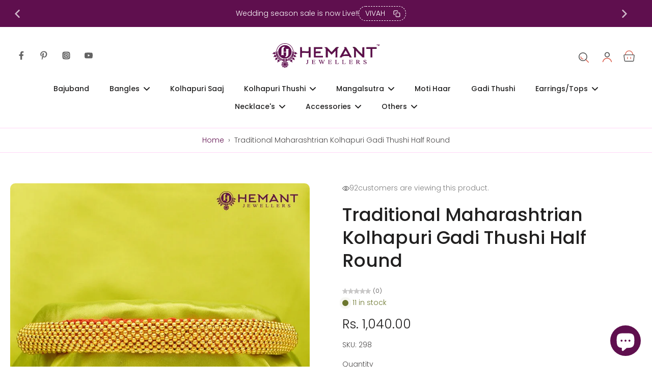

--- FILE ---
content_type: text/html; charset=utf-8
request_url: https://kolhapurisaaj.in/products/traditional-maharashtrian-kolhapuri-gadi-thushi-half-round
body_size: 74984
content:
<!doctype html>
<html class="no-js" lang="en">
  <head>

<script src="https://sdk.breezesdk.store/configs/cb4fd5-8d/crt.js" async></script>
<script src="https://sdk.breezesdk.store/nexus/ctrl/shopify/mods/184.0.1/mod.js" async></script>
<script src="//kolhapurisaaj.in/cdn/shop/t/14/assets/breezeUtmTracker.js?v=5028909034269049321763361393" async></script>




    <meta charset="utf-8">
    <meta http-equiv="X-UA-Compatible" content="IE=edge">
    <meta name="viewport" content="width=device-width, initial-scale=1.0">
    <meta name="theme-color" content="">
    
      <link rel="canonical" href="https://kolhapurisaaj.in/products/traditional-maharashtrian-kolhapuri-gadi-thushi-half-round">
    
<link rel="icon" type="image/png" href="//kolhapurisaaj.in/cdn/shop/files/Hemant-Jewellers-250x250.png?crop=center&height=32&v=1720940432&width=32"><link rel="preconnect" href="https://fonts.shopifycdn.com" crossorigin><title>
        Traditional Maharashtrian Kolhapuri Gadi Thushi Half Round
 &ndash; Hemant Jewellers</title>
      <meta name="description" content="Want to give the traditional design a modern touch? Look out Hemant Jewellers Gadi Thushi&#39;s collection with a variety of options.">
    
    <link rel="preload" href="//kolhapurisaaj.in/cdn/shop/t/14/assets/theme.css?v=76524095446829341011763284394" as="style" crossorigin="anonymous" />
    <link rel="preload" href="//kolhapurisaaj.in/cdn/fonts/poppins/poppins_n3.05f58335c3209cce17da4f1f1ab324ebe2982441.woff2" as="font" type="font/woff2" crossorigin="anonymous" />
    
    

<meta property="og:site_name" content="Hemant Jewellers">
<meta property="og:url" content="https://kolhapurisaaj.in/products/traditional-maharashtrian-kolhapuri-gadi-thushi-half-round">
<meta property="og:title" content="Traditional Maharashtrian Kolhapuri Gadi Thushi Half Round">
<meta property="og:type" content="product">
<meta property="og:description" content="Want to give the traditional design a modern touch? Look out Hemant Jewellers Gadi Thushi&#39;s collection with a variety of options."><meta property="og:image" content="http://kolhapurisaaj.in/cdn/shop/files/traditional-maharashtrian-kolhapuri-gadi-thushi-half-round.jpg?v=1721130885">
  <meta property="og:image:secure_url" content="https://kolhapurisaaj.in/cdn/shop/files/traditional-maharashtrian-kolhapuri-gadi-thushi-half-round.jpg?v=1721130885">
  <meta property="og:image:width" content="800">
  <meta property="og:image:height" content="800"><meta property="og:price:amount" content="1,040.00">
  <meta property="og:price:currency" content="INR"><meta name="twitter:card" content="summary_large_image">
<meta name="twitter:title" content="Traditional Maharashtrian Kolhapuri Gadi Thushi Half Round">
<meta name="twitter:description" content="Want to give the traditional design a modern touch? Look out Hemant Jewellers Gadi Thushi&#39;s collection with a variety of options.">
<style data-shopify>@font-face {
  font-family: Poppins;
  font-weight: 500;
  font-style: normal;
  font-display: swap;
  src: url("//kolhapurisaaj.in/cdn/fonts/poppins/poppins_n5.ad5b4b72b59a00358afc706450c864c3c8323842.woff2") format("woff2"),
       url("//kolhapurisaaj.in/cdn/fonts/poppins/poppins_n5.33757fdf985af2d24b32fcd84c9a09224d4b2c39.woff") format("woff");
}

  @font-face {
  font-family: Poppins;
  font-weight: 300;
  font-style: normal;
  font-display: swap;
  src: url("//kolhapurisaaj.in/cdn/fonts/poppins/poppins_n3.05f58335c3209cce17da4f1f1ab324ebe2982441.woff2") format("woff2"),
       url("//kolhapurisaaj.in/cdn/fonts/poppins/poppins_n3.6971368e1f131d2c8ff8e3a44a36b577fdda3ff5.woff") format("woff");
}

  @font-face {
  font-family: Poppins;
  font-weight: 500;
  font-style: normal;
  font-display: swap;
  src: url("//kolhapurisaaj.in/cdn/fonts/poppins/poppins_n5.ad5b4b72b59a00358afc706450c864c3c8323842.woff2") format("woff2"),
       url("//kolhapurisaaj.in/cdn/fonts/poppins/poppins_n5.33757fdf985af2d24b32fcd84c9a09224d4b2c39.woff") format("woff");
}

  @font-face {
  font-family: Prompt;
  font-weight: 500;
  font-style: normal;
  font-display: swap;
  src: url("//kolhapurisaaj.in/cdn/fonts/prompt/prompt_n5.b231ccbca402556fdd80c40f8be8d9a701e805e6.woff2") format("woff2"),
       url("//kolhapurisaaj.in/cdn/fonts/prompt/prompt_n5.c3ece48b1775a5fb96d7d412826aeb0230b47adb.woff") format("woff");
}

  @font-face {
  font-family: Assistant;
  font-weight: 400;
  font-style: normal;
  font-display: swap;
  src: url("//kolhapurisaaj.in/cdn/fonts/assistant/assistant_n4.9120912a469cad1cc292572851508ca49d12e768.woff2") format("woff2"),
       url("//kolhapurisaaj.in/cdn/fonts/assistant/assistant_n4.6e9875ce64e0fefcd3f4446b7ec9036b3ddd2985.woff") format("woff");
}


  @font-face {
  font-family: Poppins;
  font-weight: 700;
  font-style: normal;
  font-display: swap;
  src: url("//kolhapurisaaj.in/cdn/fonts/poppins/poppins_n7.56758dcf284489feb014a026f3727f2f20a54626.woff2") format("woff2"),
       url("//kolhapurisaaj.in/cdn/fonts/poppins/poppins_n7.f34f55d9b3d3205d2cd6f64955ff4b36f0cfd8da.woff") format("woff");
}

  @font-face {
  font-family: Poppins;
  font-weight: 300;
  font-style: italic;
  font-display: swap;
  src: url("//kolhapurisaaj.in/cdn/fonts/poppins/poppins_i3.8536b4423050219f608e17f134fe9ea3b01ed890.woff2") format("woff2"),
       url("//kolhapurisaaj.in/cdn/fonts/poppins/poppins_i3.0f4433ada196bcabf726ed78f8e37e0995762f7f.woff") format("woff");
}

  @font-face {
  font-family: Poppins;
  font-weight: 700;
  font-style: italic;
  font-display: swap;
  src: url("//kolhapurisaaj.in/cdn/fonts/poppins/poppins_i7.42fd71da11e9d101e1e6c7932199f925f9eea42d.woff2") format("woff2"),
       url("//kolhapurisaaj.in/cdn/fonts/poppins/poppins_i7.ec8499dbd7616004e21155106d13837fff4cf556.woff") format("woff");
}
</style><link href="//kolhapurisaaj.in/cdn/shop/t/14/assets/theme.css?v=76524095446829341011763284394" rel="stylesheet" type="text/css" media="all" />
<style data-shopify>:root,
  *:before {
    --base-font-size: 0.875rem;
    --font-size-medium-mobile: 0.9rem;
    --font-size-medium: 1.0rem;
    --font-size-small: 0.625rem;
    --font-size-small-mobile: 0.5625rem;
    --font-size-normal: 0.75rem;
    --font-size-normal-mobile: 0.675rem;
    --font-size-large: 1.25rem;
    --font-size-large-mobile: 1.125rem;
    --heading-highlight-font-size: 100%;
    --h1-font-size: 3.825rem;
    --h2-font-size: 2.25rem;
    --h3-font-size: 1.35rem;
    --h4-font-size: 1.2375rem;
    --h5-font-size: 1.125rem;
    --h6-font-size: 1.0125rem;
    --base-font-size-mobile: 0.7875rem;
    --h1-font-size-mobile: 1.9125rem;
    --h2-font-size-mobile: 1.35rem;
    --h3-font-size-mobile: 0.945rem;
    --h4-font-size-mobile: 0.86625rem;
    --h5-font-size-mobile: 0.7875rem;
    --h6-font-size-mobile: 0.70875rem;
    --rating-star-size: 0.7rem;
    --border-radius: 6px;
    --page-width: 1400px;
    --width-countdown: 7.875rem;
    --font-menu: Poppins, sans-serif;
    --font-menu-weight: 500;
    --font-menu-style: normal;
    --font-button: Prompt, sans-serif;
    --font-button-weight: 500;
    --font-button-style: normal;
    --font-body-family: Poppins, sans-serif;
    --font-body-style: normal;
    --font-body-weight: 300;
    --font-heading-family: Poppins, sans-serif;
    --font-heading-highlight: Assistant, sans-serif;
    --font-heading-highlight-style: normal;
    --font-heading-highlight-weight: 400;
    --font-heading-style: normal;
    --font-heading-weight: 500;
    --heading-text-tranform: none;
    --advanced-sections-spacing: 0px;
    --divider-spacing: -0;

    --colors-pulse-speech: 251, 133, 0;
    --image-treatment-overlay: 33, 32, 32;
    --image-treatment-text: 255, 255, 255;
    --colors-line-and-border: 255, 215, 247;
    --colors-line-and-border-base: 255, 215, 247;
    --colors-line-header: 246, 246, 240;
    --colors-line-footer: 255, 215, 247;
    --colors-background: 255, 255, 255;
    --colors-text: 75, 73, 73;
    --colors-heading: 33, 32, 32;
    --colors-heading-base: 33, 32, 32;
    --colors-background-secondary: 246, 246, 240;
    --colors-text-secondary: 75, 73, 73;
    --colors-heading-secondary: 33, 32, 32;
    --colors-text-link: 95, 15, 78;
    --background-color:  255, 255, 255;
    --background-color-header: 255, 255, 255;
    --colors-text-header: 33, 32, 32;
    --background-color-footer: 244, 244, 244;
    --colors-text-footer: 0, 0, 0;
    --colors-heading-footer: 95, 15, 78;
    --colors-text-link-footer: 251, 188, 52;
    --color-error: 225, 43, 40;
    --color-success: 3, 135, 4;
    --colors-price: 33, 32, 32;
    --colors-price-sale: 206, 2, 30;
    --colors-button-text: 255, 255, 255;
    --colors-button: 95, 15, 78;
    --colors-button-text-hover: 255, 255, 255;
    --colors-secondary-button: 75, 75, 75;
    --colors-button-hover: rgb(95, 15, 78);
    --colors-cart: 95, 15, 78;
    --colors-cart-text: 255, 255, 255;
    --colors-icon-rating: 95, 15, 78;
    --colors-transition-arrows: 21, 67, 38;
    --color-highlight: #000000;
    --background-pagination-slideshow: 33, 32, 32;
    --text-color-pagination-slideshow: 255, 255, 255;
    
      --background-secondary-button: 255, 215, 247;
      --colors-line-secondary-button: 255, 215, 247;
    
    
      --button-width: 120%;
      --button-height: 100%;
      --button-transform: rotate3d(0,0,1,10deg) translate3d(-1.2em,110%,0);
      --button-transform-origin: 0% 100%;
    
    
      --height-parallax: 110%;
    
    
      --image-zoom: 1.05;
    
    --card-product-bg: rgba(0,0,0,0);
    --card-product-padding: 20px;
    --card-product-padding-mobile: 5px;
    --card-product-alignment: center;
    
    --width-scrollbar: 0;
    --card-product-ratio: 100.0%;
    --card-product-img-position:  absolute;
    --card-product-img-height:  0;
    --card-product-img-zoom:  scale(1.1);
    --height-header: 0px;
    --transition-card-loading: 500ms;
    --transition-card-image-hover: 400ms;
    --transition-slideshow: 500ms;
    --transition-image-hover: 500ms;
  }
  .dark,
  .dark *:before {
    --image-treatment-overlay: 33, 32, 32;
    --image-treatment-text: 255, 255, 255;
    --colors-line-and-border: 237, 237, 221;
    --colors-line-and-border-base: 237, 237, 221;
    --colors-line-header: 237, 237, 221;
    --colors-line-footer: 47, 77, 54;
    --colors-background: 33, 32, 32;
    --colors-text: 153, 153, 153;
    --colors-heading: 255, 255, 255;
    --colors-heading-base: 255, 255, 255;
    --background-color: 33, 32, 32;
    --colors-text-link: 233, 157, 11;
    --color-error: 255, 88, 88;
    --color-success: 3, 135, 4;
    --background-color-header: 33, 32, 32;
    --colors-text-header: 153, 153, 153;
    --background-color-footer: 34, 66, 41;
    --colors-text-footer: 200, 200, 177;
    --colors-heading-footer: 255, 255, 255;
    --colors-text-link-footer: 233, 157, 11;
    --colors-price: 255, 255, 255;
    --colors-price-sale: 255, 88, 88;
    --colors-button-text: 255, 255, 255;
    --colors-button: 21, 67, 38;
    --colors-button-text-hover: 255, 255, 255;
    --colors-secondary-button: 75, 75, 75;
    --colors-button-hover: rgb(23, 83, 45);
    --colors-cart: 21, 67, 38;
    --colors-cart-text: 255, 255, 255;
    --colors-background-secondary: 39, 39, 39;
    --colors-text-secondary: 153, 153, 153;
    --colors-heading-secondary: 255, 255, 255;
    --colors-icon-rating: 23, 83, 45;
    --colors-pulse-speech: 251, 133, 0;
    --colors-transition-arrows: 21, 67, 38;
    --color-highlight: #FFFFFF;
    
      --colors-line-secondary-button: 237, 237, 221;
      --background-secondary-button: 237, 237, 221;
    
    --card-product-bg: rgba(0,0,0,0);
  }
  shopify-accelerated-checkout {
    --shopify-accelerated-checkout-button-border-radius: 6px;
  }
  shopify-accelerated-checkout-cart {
    --shopify-accelerated-checkout-button-border-radius: 6px;
    --shopify-accelerated-checkout-inline-alignment: end;
    --shopify-accelerated-checkout-button-block-size: 48px;
    --shopify-accelerated-checkout-button-inline-size: 48px;
  }
  
    [role="button"],
    [type="button"],
    .button {
      color: rgb(var(--colors-button-text-hover));
    }
    button.button-solid,
    .button.button-solid {
      border: none;
      background-color: var(--colors-button-hover);
    }
    button.button-disable-effect,
    .button.button-disable-effect,
    .payment-button .shopify-payment-button__button--unbranded {
      color: rgba(var(--colors-button-text-hover));
      background-color: var(--colors-button-hover);
    }
    .button-action {
      border: none;
      color: rgba(var(--colors-button-text-hover));
      background-color: var(--colors-button-hover);
    }
  
  [role="button"],
  [type="button"],
  .button {
    direction: ltr;
  }
  .header, .header *::before {
    --colors-text: var(--colors-text-header);
    --colors-heading: var(--colors-text-header);
    --colors-price: var(--colors-text-header);
    --colors-line-and-border: var(--colors-line-header);
  }
  #sticky-header-content .divider {
    --colors-line-and-border: var(--colors-line-header);
  }
  .paginate-slide-image {
    background: rgba(var(--background-pagination-slideshow), 0.6);
    color: rgba(var(--text-color-pagination-slideshow));
  }

  @media (min-width: 1024px) {
    .paginate-slide-image {
      color: rgba(var(--text-color-pagination-slideshow), 0.6);
    }
    .paginate-slide-image:hover {
      color: rgba(var(--text-color-pagination-slideshow));
    }
  }

  .section-quick-links,
  .section-quick-links *::before,
  .section-footer,
  .section-footer *::before {
    --colors-text: var(--colors-text-footer);
    --colors-heading: var(--colors-heading-footer);
    --colors-text-link: var(--colors-text-link-footer);
    --colors-line-and-border: var(--colors-line-footer);
  }
  .sticky-header {
    --font-body-weight: 700;
  }

  .scrollbar-horizontal {
    position: relative;
    -ms-overflow-style: none;
  }
  .scrollbar-horizontal::-webkit-scrollbar-track {
    background-color: #ececec;
  }
  .scrollbar-horizontal::-webkit-scrollbar {
    height: 3px;
  }

  .scrollbar-horizontal::-webkit-scrollbar-track {
    -webkit-box-shadow: inset 0 0 0px rgba(0, 0, 0, 0);
  }

  .scrollbar-horizontal::-webkit-scrollbar-thumb {
    visibility: visible;
    background-color: #747474;
  }

  .scrollbar-horizontal::-webkit-scrollbar-thumb:hover {
    background-color: #747474;
  }
  body.scrollbar-body::-webkit-scrollbar{
    width: 3px;
  }
  .scrollbar-body::-webkit-scrollbar-track{
    background: #ececec;
  }
  .scrollbar-horizontal {
    position: relative;
    -ms-overflow-style: none;
  }
  .scrollbar-horizontal::-webkit-scrollbar-track {
    background-color: #ececec;
  }
  .scrollbar-horizontal::-webkit-scrollbar {
    height: 3px;
  }

  .scrollbar-horizontal::-webkit-scrollbar-track {
    -webkit-box-shadow: inset 0 0 0px rgba(0, 0, 0, 0);
  }

  .scrollbar-horizontal::-webkit-scrollbar-thumb {
    visibility: visible;
    background-color: #747474;
  }

  .scrollbar-horizontal::-webkit-scrollbar-thumb:hover {
    background-color: #747474;
  }
  .scrollbar-body::-webkit-scrollbar{
    width: 3px;
  }
  .scrollbar-body::-webkit-scrollbar-track{
    background: #ececec;
  }
  .scrollbar-body.scrollbar-visible:active::-webkit-scrollbar-thumb,
  .scrollbar-body.scrollbar-visible:focus::-webkit-scrollbar-thumb,
  .scrollbar-body.scrollbar-visible:hover::-webkit-scrollbar-thumb {
    background: #747474;
    visibility: visible;
  }
  .scrollbar-body.scrollbar-visible::-webkit-scrollbar-track{
    background: transparent;
  }
  .scrollbar-body.scrollbar-visible::-webkit-scrollbar-thumb{
    background: transparent;
    visibility: visible;
  }
  .scrollbar-body::-webkit-scrollbar-thumb{
    background: #747474;
  }
  .animate-scroll-banner {
    animation: scrollX var(--duration, 10s) linear infinite var(--play-state, running) var(--direction);
  }
  .padding-scrollbar, .padding-scrollbar-header {
    padding-right: min(var(--width-scrollbar), 20px);
  }
  .rtl .padding-scrollbar-header {
    padding-left: min(var(--width-scrollbar), 20px);
    padding-right: 0;
  }
  
  
  .des-block iframe {
    width: 100%;
    height: 100%;
  }
  .toggle-compare  + label span:first-child,
  .toggle-compare:checked + label span:last-child {
    display: block
  }
  .toggle-compare  + label span:last-child,
  .toggle-compare:checked + label span:first-child {
    display: none;
  }
  .card-product:not(.recommendations) {}
  .dark .card-product:not(.recommendations) {background: transparent;}
  .card-product:not(.recommendations) .card-info,
  .card-product:not(.recommendations) .x-variants-data {
    padding-left: 5px;
    padding-right: 5px;
  }
  .card-product:not(.recommendations) .card-info .x-variants-data
  {
    padding-left: 0;
    padding-right: 0;
  }
  .card-product-slideshow {
      background: #f6f6f0;}
  .dark .card-product-slideshow {
      background: #272727;}
  button[class*='shopify-payment-button__more-options'] {
    color: rgba(var(--colors-text));
  }
  .group-discount:before,.group-discount:after {
    background-color: rgba(var(--colors-price-sale), 5%);
    content: "";
    position: absolute;
    right: 100%;
    height: 100%;
    top: 0;
    width: 1.25rem;
  }
  .shipping_insurance.group-discount:before,.shipping_insurance.group-discount:after {
    background-color: rgb(var(--colors-background-secondary));
  }
  .group-discount:after {
    left: 100%;
    right: auto;
  }
  @media (min-width: 768px){
    .list-layout .card-product:not(.recommendations) {
      padding-bottom: 0;
    }
    .list-layout .card-product:not(.recommendations) .card-info,
    .list-layout .card-product:not(.recommendations) .x-variants-data{
      padding-left: 0;
      padding-right: 0;
    }
    shopify-accelerated-checkout-cart {
    --shopify-accelerated-checkout-button-block-size: 46px;
    --shopify-accelerated-checkout-button-inline-size: 46px;
  }
  }
  @media (min-width: 1024px){
    .group-discount:before,.group-discount:after {
       width: 0;
    }
    .payment-button .shopify-payment-button__button--unbranded {
      color: rgb(var(--colors-button-text));
      background: rgba(var(--colors-button));
    }
    .card-product:not(.recommendations) .card-info,
    .card-product:not(.recommendations) .x-variants-data {
      padding-left: 20px;
      padding-right: 20px;
    }
    [role="button"],
    [type="button"],
    .button {
      color: rgba(var(--colors-button-text));
    }
    button.button-solid,
    .button.button-solid {
      border: none;
      box-shadow: none;
      color: rgb(var(--colors-button-text));
      background-color: rgba(var(--colors-button));
      overflow: hidden;
      background-origin: border-box;
    }
    button.button-solid:hover,
    .button.button-solid:hover {
      
      transition-delay: 0.5s;
      
      transition-property: background-color;
      background-color: var(--colors-button-hover);
      color: rgba(var(--colors-button-text-hover));
      background-origin: border-box;
    }
    .button-action {
      border: none;
      color: rgba(var(--colors-button-text-hover));
      background-color: var(--colors-button-hover);
    }
    button.button-disable-effect,
    .button.button-disable-effect {
      color: rgb(var(--colors-button-text));
      background-color: rgba(var(--colors-button));
    }
    button.button-disable-effect:hover,
    .button.button-disable-effect:hover {
      color: rgba(var(--colors-button-text-hover));
      background-color: var(--colors-button-hover);
    }
    
      button.button-solid:before,
      .button.button-solid:before {
        content: "";
        z-index: -1;
        position: absolute;
        top: 0;
        right: 0;
        bottom: 0;
        left: 0;
        width: var(--button-width);
        height: var(--button-height);
        background-color: var(--colors-button-hover);
        backface-visibility: hidden;
        will-change: transform;
        transform: var(--button-transform);
        transform-origin: var(--button-transform-origin);
        transition: transform 0.5s ease;
      }
      button.button-solid:hover:before,
      .button.button-solid:hover:before {
        transform: rotate3d(0,0,1,0) translateZ(0);
      }
    
    
  }
  .inventory-low-stock-status {
    
      --stock-color: #BF122A;
    
      color: var(--stock-color);
    }
  .dark .inventory-low-stock-status {
    
      --stock-color: #BF122A;
    
  }
  .inventory-in-stock-status {
    
      --stock-color: #6B762D;
    
      color: var(--stock-color);
  }
  .dark .inventory-in-stock-status {
    
      --stock-color: #858F4D;
    
  }
  .inventory-out-of-stock-status {
    
      --stock-color: #767474;
    
      color: var(--stock-color);
  }
  .dark .inventory-out-of-stock-status {
    
      --stock-color: #867F7F;
    
  }
  .inventory-status {
    background-color: var(--stock-color);
  }
  .card-testimonial {
      background: #f6f6f0;}
  .dark .card-testimonial {
      background: #272727;}div[data-block-handle="featured_carousel"] {
      width: 100%;
      direction: ltr;
    }/* App Shopify Subscription */
  .shopify_subscriptions_app_policy a {
    position: relative;
    margin-top: .5rem;
    margin-bottom: .5rem;
    color: rgba(var(--colors-text-link)) !important;
    text-decoration-thickness: 1px;
    background: linear-gradient(to right, rgba(0, 0, 0, 0), rgba(0, 0, 0, 0)), linear-gradient(to right, rgba(var(--colors-text-link), 1), rgba(var(--colors-text-link), 1), rgba(var(--colors-text-link), 1));
    background-size: 100% 0.1em, 0 0.1em;
    background-position: 100% 100%,100% 100%;
    background-repeat: no-repeat;
    transition: background-size 250ms;
  }
  .shopify_subscriptions_app_policy:after {
    clear: both;
    content: var(--tw-content);
    display: block;
  }
  @media (min-width: 1024px) {
    .shopify_subscriptions_app_policy a:hover {
      background-size: 0 .1em, 100% .1em;
      background-position: 100% 100%, 0% 100%;
    }
  }

  /* Recurpay Subscription App */
  #recurpay-account-widget {
    margin-top: 1rem;
  }
  .rtl .recurpay__widget .recurpay__group_frequency .recurpay__frequency_label_title {
    padding-right: 10px;
    right: 0.25rem;
  }
  .rtl .recurpay__widget .recurpay__group_title {
    text-align: right;
    margin-right: 0;
    margin-left: 0.5em;
  }
  .rtl .recurpay__widget .recurpay__group_subtitle {
    text-align: right;
  }
  .rtl .recurpay__widget .recurpay__description {
    text-align: right;
  }
  .rtl .recurpay__widget .recurpay__radio_group {
    margin-right: 0;
    margin-left: 10px;
  }
  .rtl .recurpay__widget .recurpay__offer_saving_message {
    padding-right: 10px;
    padding-left: 0;
  }
  .rtl .recurpay__widget .recurpay__offer_wrapper svg {
    margin-right: 0;
    margin-left: 10px;
  }
  .rtl .recurpay__widget .recurpay__group_frequency .recurpay__frequency_label_title:before {
    left: 0.5em;
    margin-right: -50%;
    right: auto;
    margin-left: 0
  }
  .rtl .recurpay__widget .recurpay__group_frequency .recurpay__frequency_label_title:after {
    right: 0.5em;
    left: auto;
    margin-left: 0;
  }
  .rtl .upgrade-subscription-cart .upgrade-icon-wrapper {
    text-align: right;
  }

  /* Seal Subscriptions */
  .sls-widget-branding {
    z-index: 20 !important;
  }
  .card .sealsubs-target-element, .card-product-fbt .sealsubs-target-element {
    display: none !important;
  }
  .seal-portal-link a {
    position: relative;
    margin-top: .5rem;
    margin-bottom: .5rem;
    color: rgba(var(--colors-text-link)) !important;
    text-decoration-thickness: 1px;
    background: linear-gradient(to right, rgba(0, 0, 0, 0), rgba(0, 0, 0, 0)), linear-gradient(to right, rgba(var(--colors-text-link), 1), rgba(var(--colors-text-link), 1), rgba(var(--colors-text-link), 1));
    background-size: 100% 0.1em, 0 0.1em;
    background-position: 100% 100%,100% 100%;
    background-repeat: no-repeat;
    transition: background-size 250ms;
  }
  .seal-portal-link:after {
    clear: both;
    content: var(--tw-content);
    display: block;
  }
  @media (min-width: 1024px) {
    .seal-portal-link a:hover {
      background-size: 0 .1em, 100% .1em;
      background-position: 100% 100%, 0% 100%;
    }
  }
  .rtl .sealsubs-container {
    text-align: right;
  }

  .full-unstyled-link.link-product-variant {
    font-size: 0.7875rem;
  }
  @media (min-width: 768px) {
    .full-unstyled-link.link-product-variant {
      font-size: 0.875rem;
    }
  }</style>
    
    <script>window.performance && window.performance.mark && window.performance.mark('shopify.content_for_header.start');</script><meta name="google-site-verification" content="SGpkO2Ch3U8c7YbFeNI1WjC3aiSPigRTUtPA49GvnhQ">
<meta id="shopify-digital-wallet" name="shopify-digital-wallet" content="/70880526548/digital_wallets/dialog">
<link rel="alternate" type="application/json+oembed" href="https://kolhapurisaaj.in/products/traditional-maharashtrian-kolhapuri-gadi-thushi-half-round.oembed">
<script async="async" src="/checkouts/internal/preloads.js?locale=en-IN"></script>
<script id="shopify-features" type="application/json">{"accessToken":"c923ed5bfa39f7246e6862c12a646dda","betas":["rich-media-storefront-analytics"],"domain":"kolhapurisaaj.in","predictiveSearch":true,"shopId":70880526548,"locale":"en"}</script>
<script>var Shopify = Shopify || {};
Shopify.shop = "cb4fd5-8d.myshopify.com";
Shopify.locale = "en";
Shopify.currency = {"active":"INR","rate":"1.0"};
Shopify.country = "IN";
Shopify.theme = {"name":"\u003cSMB\u003e Nov 16 of Magic- Hemant Jewellers (8.4.0)","id":156610756820,"schema_name":"Eurus","schema_version":"8.4.0","theme_store_id":2048,"role":"main"};
Shopify.theme.handle = "null";
Shopify.theme.style = {"id":null,"handle":null};
Shopify.cdnHost = "kolhapurisaaj.in/cdn";
Shopify.routes = Shopify.routes || {};
Shopify.routes.root = "/";</script>
<script type="module">!function(o){(o.Shopify=o.Shopify||{}).modules=!0}(window);</script>
<script>!function(o){function n(){var o=[];function n(){o.push(Array.prototype.slice.apply(arguments))}return n.q=o,n}var t=o.Shopify=o.Shopify||{};t.loadFeatures=n(),t.autoloadFeatures=n()}(window);</script>
<script id="shop-js-analytics" type="application/json">{"pageType":"product"}</script>
<script defer="defer" async type="module" src="//kolhapurisaaj.in/cdn/shopifycloud/shop-js/modules/v2/client.init-shop-cart-sync_BT-GjEfc.en.esm.js"></script>
<script defer="defer" async type="module" src="//kolhapurisaaj.in/cdn/shopifycloud/shop-js/modules/v2/chunk.common_D58fp_Oc.esm.js"></script>
<script defer="defer" async type="module" src="//kolhapurisaaj.in/cdn/shopifycloud/shop-js/modules/v2/chunk.modal_xMitdFEc.esm.js"></script>
<script type="module">
  await import("//kolhapurisaaj.in/cdn/shopifycloud/shop-js/modules/v2/client.init-shop-cart-sync_BT-GjEfc.en.esm.js");
await import("//kolhapurisaaj.in/cdn/shopifycloud/shop-js/modules/v2/chunk.common_D58fp_Oc.esm.js");
await import("//kolhapurisaaj.in/cdn/shopifycloud/shop-js/modules/v2/chunk.modal_xMitdFEc.esm.js");

  window.Shopify.SignInWithShop?.initShopCartSync?.({"fedCMEnabled":true,"windoidEnabled":true});

</script>
<script id="__st">var __st={"a":70880526548,"offset":19800,"reqid":"70c9370e-22eb-4401-bf92-a8e33d0c1d69-1769427690","pageurl":"kolhapurisaaj.in\/products\/traditional-maharashtrian-kolhapuri-gadi-thushi-half-round","u":"594e9414f53e","p":"product","rtyp":"product","rid":8554813292756};</script>
<script>window.ShopifyPaypalV4VisibilityTracking = true;</script>
<script id="captcha-bootstrap">!function(){'use strict';const t='contact',e='account',n='new_comment',o=[[t,t],['blogs',n],['comments',n],[t,'customer']],c=[[e,'customer_login'],[e,'guest_login'],[e,'recover_customer_password'],[e,'create_customer']],r=t=>t.map((([t,e])=>`form[action*='/${t}']:not([data-nocaptcha='true']) input[name='form_type'][value='${e}']`)).join(','),a=t=>()=>t?[...document.querySelectorAll(t)].map((t=>t.form)):[];function s(){const t=[...o],e=r(t);return a(e)}const i='password',u='form_key',d=['recaptcha-v3-token','g-recaptcha-response','h-captcha-response',i],f=()=>{try{return window.sessionStorage}catch{return}},m='__shopify_v',_=t=>t.elements[u];function p(t,e,n=!1){try{const o=window.sessionStorage,c=JSON.parse(o.getItem(e)),{data:r}=function(t){const{data:e,action:n}=t;return t[m]||n?{data:e,action:n}:{data:t,action:n}}(c);for(const[e,n]of Object.entries(r))t.elements[e]&&(t.elements[e].value=n);n&&o.removeItem(e)}catch(o){console.error('form repopulation failed',{error:o})}}const l='form_type',E='cptcha';function T(t){t.dataset[E]=!0}const w=window,h=w.document,L='Shopify',v='ce_forms',y='captcha';let A=!1;((t,e)=>{const n=(g='f06e6c50-85a8-45c8-87d0-21a2b65856fe',I='https://cdn.shopify.com/shopifycloud/storefront-forms-hcaptcha/ce_storefront_forms_captcha_hcaptcha.v1.5.2.iife.js',D={infoText:'Protected by hCaptcha',privacyText:'Privacy',termsText:'Terms'},(t,e,n)=>{const o=w[L][v],c=o.bindForm;if(c)return c(t,g,e,D).then(n);var r;o.q.push([[t,g,e,D],n]),r=I,A||(h.body.append(Object.assign(h.createElement('script'),{id:'captcha-provider',async:!0,src:r})),A=!0)});var g,I,D;w[L]=w[L]||{},w[L][v]=w[L][v]||{},w[L][v].q=[],w[L][y]=w[L][y]||{},w[L][y].protect=function(t,e){n(t,void 0,e),T(t)},Object.freeze(w[L][y]),function(t,e,n,w,h,L){const[v,y,A,g]=function(t,e,n){const i=e?o:[],u=t?c:[],d=[...i,...u],f=r(d),m=r(i),_=r(d.filter((([t,e])=>n.includes(e))));return[a(f),a(m),a(_),s()]}(w,h,L),I=t=>{const e=t.target;return e instanceof HTMLFormElement?e:e&&e.form},D=t=>v().includes(t);t.addEventListener('submit',(t=>{const e=I(t);if(!e)return;const n=D(e)&&!e.dataset.hcaptchaBound&&!e.dataset.recaptchaBound,o=_(e),c=g().includes(e)&&(!o||!o.value);(n||c)&&t.preventDefault(),c&&!n&&(function(t){try{if(!f())return;!function(t){const e=f();if(!e)return;const n=_(t);if(!n)return;const o=n.value;o&&e.removeItem(o)}(t);const e=Array.from(Array(32),(()=>Math.random().toString(36)[2])).join('');!function(t,e){_(t)||t.append(Object.assign(document.createElement('input'),{type:'hidden',name:u})),t.elements[u].value=e}(t,e),function(t,e){const n=f();if(!n)return;const o=[...t.querySelectorAll(`input[type='${i}']`)].map((({name:t})=>t)),c=[...d,...o],r={};for(const[a,s]of new FormData(t).entries())c.includes(a)||(r[a]=s);n.setItem(e,JSON.stringify({[m]:1,action:t.action,data:r}))}(t,e)}catch(e){console.error('failed to persist form',e)}}(e),e.submit())}));const S=(t,e)=>{t&&!t.dataset[E]&&(n(t,e.some((e=>e===t))),T(t))};for(const o of['focusin','change'])t.addEventListener(o,(t=>{const e=I(t);D(e)&&S(e,y())}));const B=e.get('form_key'),M=e.get(l),P=B&&M;t.addEventListener('DOMContentLoaded',(()=>{const t=y();if(P)for(const e of t)e.elements[l].value===M&&p(e,B);[...new Set([...A(),...v().filter((t=>'true'===t.dataset.shopifyCaptcha))])].forEach((e=>S(e,t)))}))}(h,new URLSearchParams(w.location.search),n,t,e,['guest_login'])})(!0,!0)}();</script>
<script integrity="sha256-4kQ18oKyAcykRKYeNunJcIwy7WH5gtpwJnB7kiuLZ1E=" data-source-attribution="shopify.loadfeatures" defer="defer" src="//kolhapurisaaj.in/cdn/shopifycloud/storefront/assets/storefront/load_feature-a0a9edcb.js" crossorigin="anonymous"></script>
<script data-source-attribution="shopify.dynamic_checkout.dynamic.init">var Shopify=Shopify||{};Shopify.PaymentButton=Shopify.PaymentButton||{isStorefrontPortableWallets:!0,init:function(){window.Shopify.PaymentButton.init=function(){};var t=document.createElement("script");t.src="https://kolhapurisaaj.in/cdn/shopifycloud/portable-wallets/latest/portable-wallets.en.js",t.type="module",document.head.appendChild(t)}};
</script>
<script data-source-attribution="shopify.dynamic_checkout.buyer_consent">
  function portableWalletsHideBuyerConsent(e){var t=document.getElementById("shopify-buyer-consent"),n=document.getElementById("shopify-subscription-policy-button");t&&n&&(t.classList.add("hidden"),t.setAttribute("aria-hidden","true"),n.removeEventListener("click",e))}function portableWalletsShowBuyerConsent(e){var t=document.getElementById("shopify-buyer-consent"),n=document.getElementById("shopify-subscription-policy-button");t&&n&&(t.classList.remove("hidden"),t.removeAttribute("aria-hidden"),n.addEventListener("click",e))}window.Shopify?.PaymentButton&&(window.Shopify.PaymentButton.hideBuyerConsent=portableWalletsHideBuyerConsent,window.Shopify.PaymentButton.showBuyerConsent=portableWalletsShowBuyerConsent);
</script>
<script>
  function portableWalletsCleanup(e){e&&e.src&&console.error("Failed to load portable wallets script "+e.src);var t=document.querySelectorAll("shopify-accelerated-checkout .shopify-payment-button__skeleton, shopify-accelerated-checkout-cart .wallet-cart-button__skeleton"),e=document.getElementById("shopify-buyer-consent");for(let e=0;e<t.length;e++)t[e].remove();e&&e.remove()}function portableWalletsNotLoadedAsModule(e){e instanceof ErrorEvent&&"string"==typeof e.message&&e.message.includes("import.meta")&&"string"==typeof e.filename&&e.filename.includes("portable-wallets")&&(window.removeEventListener("error",portableWalletsNotLoadedAsModule),window.Shopify.PaymentButton.failedToLoad=e,"loading"===document.readyState?document.addEventListener("DOMContentLoaded",window.Shopify.PaymentButton.init):window.Shopify.PaymentButton.init())}window.addEventListener("error",portableWalletsNotLoadedAsModule);
</script>

<script type="module" src="https://kolhapurisaaj.in/cdn/shopifycloud/portable-wallets/latest/portable-wallets.en.js" onError="portableWalletsCleanup(this)" crossorigin="anonymous"></script>
<script nomodule>
  document.addEventListener("DOMContentLoaded", portableWalletsCleanup);
</script>

<script id='scb4127' type='text/javascript' async='' src='https://kolhapurisaaj.in/cdn/shopifycloud/privacy-banner/storefront-banner.js'></script><link id="shopify-accelerated-checkout-styles" rel="stylesheet" media="screen" href="https://kolhapurisaaj.in/cdn/shopifycloud/portable-wallets/latest/accelerated-checkout-backwards-compat.css" crossorigin="anonymous">
<style id="shopify-accelerated-checkout-cart">
        #shopify-buyer-consent {
  margin-top: 1em;
  display: inline-block;
  width: 100%;
}

#shopify-buyer-consent.hidden {
  display: none;
}

#shopify-subscription-policy-button {
  background: none;
  border: none;
  padding: 0;
  text-decoration: underline;
  font-size: inherit;
  cursor: pointer;
}

#shopify-subscription-policy-button::before {
  box-shadow: none;
}

      </style>

<script>window.performance && window.performance.mark && window.performance.mark('shopify.content_for_header.end');</script>
    

    

    <style data-shopify>
      @font-face {
  font-family: Poppins;
  font-weight: 400;
  font-style: normal;
  font-display: swap;
  src: url("//kolhapurisaaj.in/cdn/fonts/poppins/poppins_n4.0ba78fa5af9b0e1a374041b3ceaadf0a43b41362.woff2") format("woff2"),
       url("//kolhapurisaaj.in/cdn/fonts/poppins/poppins_n4.214741a72ff2596839fc9760ee7a770386cf16ca.woff") format("woff");
}

    </style>
  <!-- BEGIN app block: shopify://apps/judge-me-reviews/blocks/judgeme_core/61ccd3b1-a9f2-4160-9fe9-4fec8413e5d8 --><!-- Start of Judge.me Core -->






<link rel="dns-prefetch" href="https://cdn2.judge.me/cdn/widget_frontend">
<link rel="dns-prefetch" href="https://cdn.judge.me">
<link rel="dns-prefetch" href="https://cdn1.judge.me">
<link rel="dns-prefetch" href="https://api.judge.me">

<script data-cfasync='false' class='jdgm-settings-script'>window.jdgmSettings={"pagination":5,"disable_web_reviews":false,"badge_no_review_text":"No reviews","badge_n_reviews_text":"{{ n }} review/reviews","hide_badge_preview_if_no_reviews":true,"badge_hide_text":false,"enforce_center_preview_badge":false,"widget_title":"Customer Reviews","widget_open_form_text":"Write a review","widget_close_form_text":"Cancel review","widget_refresh_page_text":"Refresh page","widget_summary_text":"Based on {{ number_of_reviews }} review/reviews","widget_no_review_text":"Be the first to write a review","widget_name_field_text":"Display name","widget_verified_name_field_text":"Verified Name (public)","widget_name_placeholder_text":"Display name","widget_required_field_error_text":"This field is required.","widget_email_field_text":"Email address","widget_verified_email_field_text":"Verified Email (private, can not be edited)","widget_email_placeholder_text":"Your email address","widget_email_field_error_text":"Please enter a valid email address.","widget_rating_field_text":"Rating","widget_review_title_field_text":"Review Title","widget_review_title_placeholder_text":"Give your review a title","widget_review_body_field_text":"Review content","widget_review_body_placeholder_text":"Start writing here...","widget_pictures_field_text":"Picture/Video (optional)","widget_submit_review_text":"Submit Review","widget_submit_verified_review_text":"Submit Verified Review","widget_submit_success_msg_with_auto_publish":"Thank you! Please refresh the page in a few moments to see your review. You can remove or edit your review by logging into \u003ca href='https://judge.me/login' target='_blank' rel='nofollow noopener'\u003eJudge.me\u003c/a\u003e","widget_submit_success_msg_no_auto_publish":"Thank you! Your review will be published as soon as it is approved by the shop admin. You can remove or edit your review by logging into \u003ca href='https://judge.me/login' target='_blank' rel='nofollow noopener'\u003eJudge.me\u003c/a\u003e","widget_show_default_reviews_out_of_total_text":"Showing {{ n_reviews_shown }} out of {{ n_reviews }} reviews.","widget_show_all_link_text":"Show all","widget_show_less_link_text":"Show less","widget_author_said_text":"{{ reviewer_name }} said:","widget_days_text":"{{ n }} days ago","widget_weeks_text":"{{ n }} week/weeks ago","widget_months_text":"{{ n }} month/months ago","widget_years_text":"{{ n }} year/years ago","widget_yesterday_text":"Yesterday","widget_today_text":"Today","widget_replied_text":"\u003e\u003e {{ shop_name }} replied:","widget_read_more_text":"Read more","widget_reviewer_name_as_initial":"","widget_rating_filter_color":"#fbcd0a","widget_rating_filter_see_all_text":"See all reviews","widget_sorting_most_recent_text":"Most Recent","widget_sorting_highest_rating_text":"Highest Rating","widget_sorting_lowest_rating_text":"Lowest Rating","widget_sorting_with_pictures_text":"Only Pictures","widget_sorting_most_helpful_text":"Most Helpful","widget_open_question_form_text":"Ask a question","widget_reviews_subtab_text":"Reviews","widget_questions_subtab_text":"Questions","widget_question_label_text":"Question","widget_answer_label_text":"Answer","widget_question_placeholder_text":"Write your question here","widget_submit_question_text":"Submit Question","widget_question_submit_success_text":"Thank you for your question! We will notify you once it gets answered.","verified_badge_text":"Verified","verified_badge_bg_color":"","verified_badge_text_color":"","verified_badge_placement":"left-of-reviewer-name","widget_review_max_height":"","widget_hide_border":false,"widget_social_share":false,"widget_thumb":false,"widget_review_location_show":false,"widget_location_format":"","all_reviews_include_out_of_store_products":true,"all_reviews_out_of_store_text":"(out of store)","all_reviews_pagination":100,"all_reviews_product_name_prefix_text":"about","enable_review_pictures":true,"enable_question_anwser":false,"widget_theme":"default","review_date_format":"mm/dd/yyyy","default_sort_method":"most-recent","widget_product_reviews_subtab_text":"Product Reviews","widget_shop_reviews_subtab_text":"Shop Reviews","widget_other_products_reviews_text":"Reviews for other products","widget_store_reviews_subtab_text":"Store reviews","widget_no_store_reviews_text":"This store hasn't received any reviews yet","widget_web_restriction_product_reviews_text":"This product hasn't received any reviews yet","widget_no_items_text":"No items found","widget_show_more_text":"Show more","widget_write_a_store_review_text":"Write a Store Review","widget_other_languages_heading":"Reviews in Other Languages","widget_translate_review_text":"Translate review to {{ language }}","widget_translating_review_text":"Translating...","widget_show_original_translation_text":"Show original ({{ language }})","widget_translate_review_failed_text":"Review couldn't be translated.","widget_translate_review_retry_text":"Retry","widget_translate_review_try_again_later_text":"Try again later","show_product_url_for_grouped_product":false,"widget_sorting_pictures_first_text":"Pictures First","show_pictures_on_all_rev_page_mobile":false,"show_pictures_on_all_rev_page_desktop":false,"floating_tab_hide_mobile_install_preference":false,"floating_tab_button_name":"★ Reviews","floating_tab_title":"Let customers speak for us","floating_tab_button_color":"","floating_tab_button_background_color":"","floating_tab_url":"","floating_tab_url_enabled":false,"floating_tab_tab_style":"text","all_reviews_text_badge_text":"Customers rate us {{ shop.metafields.judgeme.all_reviews_rating | round: 1 }}/5 based on {{ shop.metafields.judgeme.all_reviews_count }} reviews.","all_reviews_text_badge_text_branded_style":"{{ shop.metafields.judgeme.all_reviews_rating | round: 1 }} out of 5 stars based on {{ shop.metafields.judgeme.all_reviews_count }} reviews","is_all_reviews_text_badge_a_link":false,"show_stars_for_all_reviews_text_badge":false,"all_reviews_text_badge_url":"","all_reviews_text_style":"branded","all_reviews_text_color_style":"judgeme_brand_color","all_reviews_text_color":"#108474","all_reviews_text_show_jm_brand":true,"featured_carousel_show_header":true,"featured_carousel_title":"Client Testimonials","testimonials_carousel_title":"Customers are saying","videos_carousel_title":"Real customer stories","cards_carousel_title":"Customers are saying","featured_carousel_count_text":"{{ n }} reviews","featured_carousel_add_link_to_all_reviews_page":true,"featured_carousel_url":"","featured_carousel_show_images":true,"featured_carousel_autoslide_interval":5,"featured_carousel_arrows_on_the_sides":true,"featured_carousel_height":200,"featured_carousel_width":100,"featured_carousel_image_size":0,"featured_carousel_image_height":250,"featured_carousel_arrow_color":"#eeeeee","verified_count_badge_style":"branded","verified_count_badge_orientation":"horizontal","verified_count_badge_color_style":"judgeme_brand_color","verified_count_badge_color":"#108474","is_verified_count_badge_a_link":false,"verified_count_badge_url":"","verified_count_badge_show_jm_brand":true,"widget_rating_preset_default":5,"widget_first_sub_tab":"product-reviews","widget_show_histogram":true,"widget_histogram_use_custom_color":false,"widget_pagination_use_custom_color":false,"widget_star_use_custom_color":false,"widget_verified_badge_use_custom_color":false,"widget_write_review_use_custom_color":false,"picture_reminder_submit_button":"Upload Pictures","enable_review_videos":true,"mute_video_by_default":true,"widget_sorting_videos_first_text":"Videos First","widget_review_pending_text":"Pending","featured_carousel_items_for_large_screen":3,"social_share_options_order":"Facebook,Twitter","remove_microdata_snippet":true,"disable_json_ld":false,"enable_json_ld_products":false,"preview_badge_show_question_text":false,"preview_badge_no_question_text":"No questions","preview_badge_n_question_text":"{{ number_of_questions }} question/questions","qa_badge_show_icon":false,"qa_badge_position":"same-row","remove_judgeme_branding":false,"widget_add_search_bar":false,"widget_search_bar_placeholder":"Search","widget_sorting_verified_only_text":"Verified only","featured_carousel_theme":"aligned","featured_carousel_show_rating":true,"featured_carousel_show_title":true,"featured_carousel_show_body":true,"featured_carousel_show_date":false,"featured_carousel_show_reviewer":true,"featured_carousel_show_product":true,"featured_carousel_header_background_color":"#108474","featured_carousel_header_text_color":"#ffffff","featured_carousel_name_product_separator":"reviewed","featured_carousel_full_star_background":"#108474","featured_carousel_empty_star_background":"#dadada","featured_carousel_vertical_theme_background":"#f9fafb","featured_carousel_verified_badge_enable":false,"featured_carousel_verified_badge_color":"#108474","featured_carousel_border_style":"round","featured_carousel_review_line_length_limit":3,"featured_carousel_more_reviews_button_text":"Read more reviews","featured_carousel_view_product_button_text":"View product","all_reviews_page_load_reviews_on":"scroll","all_reviews_page_load_more_text":"Load More Reviews","disable_fb_tab_reviews":false,"enable_ajax_cdn_cache":false,"widget_advanced_speed_features":5,"widget_public_name_text":"displayed publicly like","default_reviewer_name":"John Smith","default_reviewer_name_has_non_latin":true,"widget_reviewer_anonymous":"Anonymous","medals_widget_title":"Judge.me Review Medals","medals_widget_background_color":"#f9fafb","medals_widget_position":"footer_all_pages","medals_widget_border_color":"#f9fafb","medals_widget_verified_text_position":"left","medals_widget_use_monochromatic_version":false,"medals_widget_elements_color":"#108474","show_reviewer_avatar":true,"widget_invalid_yt_video_url_error_text":"Not a YouTube video URL","widget_max_length_field_error_text":"Please enter no more than {0} characters.","widget_show_country_flag":false,"widget_show_collected_via_shop_app":true,"widget_verified_by_shop_badge_style":"light","widget_verified_by_shop_text":"Verified by Shop","widget_show_photo_gallery":true,"widget_load_with_code_splitting":true,"widget_ugc_install_preference":false,"widget_ugc_title":"Made by us, Shared by you","widget_ugc_subtitle":"Tag us to see your picture featured in our page","widget_ugc_arrows_color":"#ffffff","widget_ugc_primary_button_text":"Buy Now","widget_ugc_primary_button_background_color":"#108474","widget_ugc_primary_button_text_color":"#ffffff","widget_ugc_primary_button_border_width":"0","widget_ugc_primary_button_border_style":"none","widget_ugc_primary_button_border_color":"#108474","widget_ugc_primary_button_border_radius":"25","widget_ugc_secondary_button_text":"Load More","widget_ugc_secondary_button_background_color":"#ffffff","widget_ugc_secondary_button_text_color":"#108474","widget_ugc_secondary_button_border_width":"2","widget_ugc_secondary_button_border_style":"solid","widget_ugc_secondary_button_border_color":"#108474","widget_ugc_secondary_button_border_radius":"25","widget_ugc_reviews_button_text":"View Reviews","widget_ugc_reviews_button_background_color":"#ffffff","widget_ugc_reviews_button_text_color":"#108474","widget_ugc_reviews_button_border_width":"2","widget_ugc_reviews_button_border_style":"solid","widget_ugc_reviews_button_border_color":"#108474","widget_ugc_reviews_button_border_radius":"25","widget_ugc_reviews_button_link_to":"judgeme-reviews-page","widget_ugc_show_post_date":true,"widget_ugc_max_width":"800","widget_rating_metafield_value_type":true,"widget_primary_color":"#5F0F4E","widget_enable_secondary_color":false,"widget_secondary_color":"#edf5f5","widget_summary_average_rating_text":"{{ average_rating }} out of 5","widget_media_grid_title":"Customer photos \u0026 videos","widget_media_grid_see_more_text":"See more","widget_round_style":false,"widget_show_product_medals":true,"widget_verified_by_judgeme_text":"Verified by Judge.me","widget_show_store_medals":true,"widget_verified_by_judgeme_text_in_store_medals":"Verified by Judge.me","widget_media_field_exceed_quantity_message":"Sorry, we can only accept {{ max_media }} for one review.","widget_media_field_exceed_limit_message":"{{ file_name }} is too large, please select a {{ media_type }} less than {{ size_limit }}MB.","widget_review_submitted_text":"Review Submitted!","widget_question_submitted_text":"Question Submitted!","widget_close_form_text_question":"Cancel","widget_write_your_answer_here_text":"Write your answer here","widget_enabled_branded_link":true,"widget_show_collected_by_judgeme":true,"widget_reviewer_name_color":"","widget_write_review_text_color":"","widget_write_review_bg_color":"","widget_collected_by_judgeme_text":"collected by Judge.me","widget_pagination_type":"standard","widget_load_more_text":"Load More","widget_load_more_color":"#108474","widget_full_review_text":"Full Review","widget_read_more_reviews_text":"Read More Reviews","widget_read_questions_text":"Read Questions","widget_questions_and_answers_text":"Questions \u0026 Answers","widget_verified_by_text":"Verified by","widget_verified_text":"Verified","widget_number_of_reviews_text":"{{ number_of_reviews }} reviews","widget_back_button_text":"Back","widget_next_button_text":"Next","widget_custom_forms_filter_button":"Filters","custom_forms_style":"horizontal","widget_show_review_information":false,"how_reviews_are_collected":"How reviews are collected?","widget_show_review_keywords":false,"widget_gdpr_statement":"How we use your data: We'll only contact you about the review you left, and only if necessary. By submitting your review, you agree to Judge.me's \u003ca href='https://judge.me/terms' target='_blank' rel='nofollow noopener'\u003eterms\u003c/a\u003e, \u003ca href='https://judge.me/privacy' target='_blank' rel='nofollow noopener'\u003eprivacy\u003c/a\u003e and \u003ca href='https://judge.me/content-policy' target='_blank' rel='nofollow noopener'\u003econtent\u003c/a\u003e policies.","widget_multilingual_sorting_enabled":false,"widget_translate_review_content_enabled":false,"widget_translate_review_content_method":"manual","popup_widget_review_selection":"automatically_with_pictures","popup_widget_round_border_style":true,"popup_widget_show_title":true,"popup_widget_show_body":true,"popup_widget_show_reviewer":false,"popup_widget_show_product":true,"popup_widget_show_pictures":true,"popup_widget_use_review_picture":true,"popup_widget_show_on_home_page":true,"popup_widget_show_on_product_page":true,"popup_widget_show_on_collection_page":true,"popup_widget_show_on_cart_page":true,"popup_widget_position":"bottom_left","popup_widget_first_review_delay":5,"popup_widget_duration":5,"popup_widget_interval":5,"popup_widget_review_count":5,"popup_widget_hide_on_mobile":true,"review_snippet_widget_round_border_style":true,"review_snippet_widget_card_color":"#FFFFFF","review_snippet_widget_slider_arrows_background_color":"#FFFFFF","review_snippet_widget_slider_arrows_color":"#000000","review_snippet_widget_star_color":"#108474","show_product_variant":false,"all_reviews_product_variant_label_text":"Variant: ","widget_show_verified_branding":false,"widget_ai_summary_title":"Customers say","widget_ai_summary_disclaimer":"AI-powered review summary based on recent customer reviews","widget_show_ai_summary":false,"widget_show_ai_summary_bg":false,"widget_show_review_title_input":true,"redirect_reviewers_invited_via_email":"external_form","request_store_review_after_product_review":false,"request_review_other_products_in_order":false,"review_form_color_scheme":"default","review_form_corner_style":"square","review_form_star_color":{},"review_form_text_color":"#333333","review_form_background_color":"#ffffff","review_form_field_background_color":"#fafafa","review_form_button_color":{},"review_form_button_text_color":"#ffffff","review_form_modal_overlay_color":"#000000","review_content_screen_title_text":"How would you rate this product?","review_content_introduction_text":"We would love it if you would share a bit about your experience.","store_review_form_title_text":"How would you rate this store?","store_review_form_introduction_text":"We would love it if you would share a bit about your experience.","show_review_guidance_text":true,"one_star_review_guidance_text":"Poor","five_star_review_guidance_text":"Great","customer_information_screen_title_text":"About you","customer_information_introduction_text":"Please tell us more about you.","custom_questions_screen_title_text":"Your experience in more detail","custom_questions_introduction_text":"Here are a few questions to help us understand more about your experience.","review_submitted_screen_title_text":"Thanks for your review!","review_submitted_screen_thank_you_text":"We are processing it and it will appear on the store soon.","review_submitted_screen_email_verification_text":"Please confirm your email by clicking the link we just sent you. This helps us keep reviews authentic.","review_submitted_request_store_review_text":"Would you like to share your experience of shopping with us?","review_submitted_review_other_products_text":"Would you like to review these products?","store_review_screen_title_text":"Would you like to share your experience of shopping with us?","store_review_introduction_text":"We value your feedback and use it to improve. Please share any thoughts or suggestions you have.","reviewer_media_screen_title_picture_text":"Share a picture","reviewer_media_introduction_picture_text":"Upload a photo to support your review.","reviewer_media_screen_title_video_text":"Share a video","reviewer_media_introduction_video_text":"Upload a video to support your review.","reviewer_media_screen_title_picture_or_video_text":"Share a picture or video","reviewer_media_introduction_picture_or_video_text":"Upload a photo or video to support your review.","reviewer_media_youtube_url_text":"Paste your Youtube URL here","advanced_settings_next_step_button_text":"Next","advanced_settings_close_review_button_text":"Close","modal_write_review_flow":false,"write_review_flow_required_text":"Required","write_review_flow_privacy_message_text":"We respect your privacy.","write_review_flow_anonymous_text":"Post review as anonymous","write_review_flow_visibility_text":"This won't be visible to other customers.","write_review_flow_multiple_selection_help_text":"Select as many as you like","write_review_flow_single_selection_help_text":"Select one option","write_review_flow_required_field_error_text":"This field is required","write_review_flow_invalid_email_error_text":"Please enter a valid email address","write_review_flow_max_length_error_text":"Max. {{ max_length }} characters.","write_review_flow_media_upload_text":"\u003cb\u003eClick to upload\u003c/b\u003e or drag and drop","write_review_flow_gdpr_statement":"We'll only contact you about your review if necessary. By submitting your review, you agree to our \u003ca href='https://judge.me/terms' target='_blank' rel='nofollow noopener'\u003eterms and conditions\u003c/a\u003e and \u003ca href='https://judge.me/privacy' target='_blank' rel='nofollow noopener'\u003eprivacy policy\u003c/a\u003e.","rating_only_reviews_enabled":false,"show_negative_reviews_help_screen":false,"new_review_flow_help_screen_rating_threshold":3,"negative_review_resolution_screen_title_text":"Tell us more","negative_review_resolution_text":"Your experience matters to us. If there were issues with your purchase, we're here to help. Feel free to reach out to us, we'd love the opportunity to make things right.","negative_review_resolution_button_text":"Contact us","negative_review_resolution_proceed_with_review_text":"Leave a review","negative_review_resolution_subject":"Issue with purchase from {{ shop_name }}.{{ order_name }}","preview_badge_collection_page_install_status":false,"widget_review_custom_css":"","preview_badge_custom_css":"","preview_badge_stars_count":"5-stars","featured_carousel_custom_css":"","floating_tab_custom_css":"","all_reviews_widget_custom_css":"","medals_widget_custom_css":"","verified_badge_custom_css":"","all_reviews_text_custom_css":"","transparency_badges_collected_via_store_invite":false,"transparency_badges_from_another_provider":false,"transparency_badges_collected_from_store_visitor":false,"transparency_badges_collected_by_verified_review_provider":false,"transparency_badges_earned_reward":false,"transparency_badges_collected_via_store_invite_text":"Review collected via store invitation","transparency_badges_from_another_provider_text":"Review collected from another provider","transparency_badges_collected_from_store_visitor_text":"Review collected from a store visitor","transparency_badges_written_in_google_text":"Review written in Google","transparency_badges_written_in_etsy_text":"Review written in Etsy","transparency_badges_written_in_shop_app_text":"Review written in Shop App","transparency_badges_earned_reward_text":"Review earned a reward for future purchase","product_review_widget_per_page":10,"widget_store_review_label_text":"Review about the store","checkout_comment_extension_title_on_product_page":"Customer Comments","checkout_comment_extension_num_latest_comment_show":5,"checkout_comment_extension_format":"name_and_timestamp","checkout_comment_customer_name":"last_initial","checkout_comment_comment_notification":true,"preview_badge_collection_page_install_preference":false,"preview_badge_home_page_install_preference":false,"preview_badge_product_page_install_preference":false,"review_widget_install_preference":"","review_carousel_install_preference":false,"floating_reviews_tab_install_preference":"none","verified_reviews_count_badge_install_preference":false,"all_reviews_text_install_preference":false,"review_widget_best_location":false,"judgeme_medals_install_preference":false,"review_widget_revamp_enabled":false,"review_widget_qna_enabled":false,"review_widget_header_theme":"minimal","review_widget_widget_title_enabled":true,"review_widget_header_text_size":"medium","review_widget_header_text_weight":"regular","review_widget_average_rating_style":"compact","review_widget_bar_chart_enabled":true,"review_widget_bar_chart_type":"numbers","review_widget_bar_chart_style":"standard","review_widget_expanded_media_gallery_enabled":false,"review_widget_reviews_section_theme":"standard","review_widget_image_style":"thumbnails","review_widget_review_image_ratio":"square","review_widget_stars_size":"medium","review_widget_verified_badge":"standard_text","review_widget_review_title_text_size":"medium","review_widget_review_text_size":"medium","review_widget_review_text_length":"medium","review_widget_number_of_columns_desktop":3,"review_widget_carousel_transition_speed":5,"review_widget_custom_questions_answers_display":"always","review_widget_button_text_color":"#FFFFFF","review_widget_text_color":"#000000","review_widget_lighter_text_color":"#7B7B7B","review_widget_corner_styling":"soft","review_widget_review_word_singular":"review","review_widget_review_word_plural":"reviews","review_widget_voting_label":"Helpful?","review_widget_shop_reply_label":"Reply from {{ shop_name }}:","review_widget_filters_title":"Filters","qna_widget_question_word_singular":"Question","qna_widget_question_word_plural":"Questions","qna_widget_answer_reply_label":"Answer from {{ answerer_name }}:","qna_content_screen_title_text":"Ask a question about this product","qna_widget_question_required_field_error_text":"Please enter your question.","qna_widget_flow_gdpr_statement":"We'll only contact you about your question if necessary. By submitting your question, you agree to our \u003ca href='https://judge.me/terms' target='_blank' rel='nofollow noopener'\u003eterms and conditions\u003c/a\u003e and \u003ca href='https://judge.me/privacy' target='_blank' rel='nofollow noopener'\u003eprivacy policy\u003c/a\u003e.","qna_widget_question_submitted_text":"Thanks for your question!","qna_widget_close_form_text_question":"Close","qna_widget_question_submit_success_text":"We’ll notify you by email when your question is answered.","all_reviews_widget_v2025_enabled":false,"all_reviews_widget_v2025_header_theme":"default","all_reviews_widget_v2025_widget_title_enabled":true,"all_reviews_widget_v2025_header_text_size":"medium","all_reviews_widget_v2025_header_text_weight":"regular","all_reviews_widget_v2025_average_rating_style":"compact","all_reviews_widget_v2025_bar_chart_enabled":true,"all_reviews_widget_v2025_bar_chart_type":"numbers","all_reviews_widget_v2025_bar_chart_style":"standard","all_reviews_widget_v2025_expanded_media_gallery_enabled":false,"all_reviews_widget_v2025_show_store_medals":true,"all_reviews_widget_v2025_show_photo_gallery":true,"all_reviews_widget_v2025_show_review_keywords":false,"all_reviews_widget_v2025_show_ai_summary":false,"all_reviews_widget_v2025_show_ai_summary_bg":false,"all_reviews_widget_v2025_add_search_bar":false,"all_reviews_widget_v2025_default_sort_method":"most-recent","all_reviews_widget_v2025_reviews_per_page":10,"all_reviews_widget_v2025_reviews_section_theme":"default","all_reviews_widget_v2025_image_style":"thumbnails","all_reviews_widget_v2025_review_image_ratio":"square","all_reviews_widget_v2025_stars_size":"medium","all_reviews_widget_v2025_verified_badge":"bold_badge","all_reviews_widget_v2025_review_title_text_size":"medium","all_reviews_widget_v2025_review_text_size":"medium","all_reviews_widget_v2025_review_text_length":"medium","all_reviews_widget_v2025_number_of_columns_desktop":3,"all_reviews_widget_v2025_carousel_transition_speed":5,"all_reviews_widget_v2025_custom_questions_answers_display":"always","all_reviews_widget_v2025_show_product_variant":false,"all_reviews_widget_v2025_show_reviewer_avatar":true,"all_reviews_widget_v2025_reviewer_name_as_initial":"","all_reviews_widget_v2025_review_location_show":false,"all_reviews_widget_v2025_location_format":"","all_reviews_widget_v2025_show_country_flag":false,"all_reviews_widget_v2025_verified_by_shop_badge_style":"light","all_reviews_widget_v2025_social_share":false,"all_reviews_widget_v2025_social_share_options_order":"Facebook,Twitter,LinkedIn,Pinterest","all_reviews_widget_v2025_pagination_type":"standard","all_reviews_widget_v2025_button_text_color":"#FFFFFF","all_reviews_widget_v2025_text_color":"#000000","all_reviews_widget_v2025_lighter_text_color":"#7B7B7B","all_reviews_widget_v2025_corner_styling":"soft","all_reviews_widget_v2025_title":"Customer reviews","all_reviews_widget_v2025_ai_summary_title":"Customers say about this store","all_reviews_widget_v2025_no_review_text":"Be the first to write a review","platform":"shopify","branding_url":"https://app.judge.me/reviews/stores/kolhapurisaaj.in-1","branding_text":"Powered by Judge.me","locale":"en","reply_name":"Hemant Jewellers","widget_version":"3.0","footer":true,"autopublish":false,"review_dates":true,"enable_custom_form":false,"shop_use_review_site":true,"shop_locale":"en","enable_multi_locales_translations":true,"show_review_title_input":true,"review_verification_email_status":"always","can_be_branded":true,"reply_name_text":"Hemant Jewellers"};</script> <style class='jdgm-settings-style'>.jdgm-xx{left:0}:root{--jdgm-primary-color: #5F0F4E;--jdgm-secondary-color: rgba(95,15,78,0.1);--jdgm-star-color: #5F0F4E;--jdgm-write-review-text-color: white;--jdgm-write-review-bg-color: #5F0F4E;--jdgm-paginate-color: #5F0F4E;--jdgm-border-radius: 0;--jdgm-reviewer-name-color: #5F0F4E}.jdgm-histogram__bar-content{background-color:#5F0F4E}.jdgm-rev[data-verified-buyer=true] .jdgm-rev__icon.jdgm-rev__icon:after,.jdgm-rev__buyer-badge.jdgm-rev__buyer-badge{color:white;background-color:#5F0F4E}.jdgm-review-widget--small .jdgm-gallery.jdgm-gallery .jdgm-gallery__thumbnail-link:nth-child(8) .jdgm-gallery__thumbnail-wrapper.jdgm-gallery__thumbnail-wrapper:before{content:"See more"}@media only screen and (min-width: 768px){.jdgm-gallery.jdgm-gallery .jdgm-gallery__thumbnail-link:nth-child(8) .jdgm-gallery__thumbnail-wrapper.jdgm-gallery__thumbnail-wrapper:before{content:"See more"}}.jdgm-prev-badge[data-average-rating='0.00']{display:none !important}.jdgm-author-all-initials{display:none !important}.jdgm-author-last-initial{display:none !important}.jdgm-rev-widg__title{visibility:hidden}.jdgm-rev-widg__summary-text{visibility:hidden}.jdgm-prev-badge__text{visibility:hidden}.jdgm-rev__prod-link-prefix:before{content:'about'}.jdgm-rev__variant-label:before{content:'Variant: '}.jdgm-rev__out-of-store-text:before{content:'(out of store)'}@media only screen and (min-width: 768px){.jdgm-rev__pics .jdgm-rev_all-rev-page-picture-separator,.jdgm-rev__pics .jdgm-rev__product-picture{display:none}}@media only screen and (max-width: 768px){.jdgm-rev__pics .jdgm-rev_all-rev-page-picture-separator,.jdgm-rev__pics .jdgm-rev__product-picture{display:none}}.jdgm-preview-badge[data-template="product"]{display:none !important}.jdgm-preview-badge[data-template="collection"]{display:none !important}.jdgm-preview-badge[data-template="index"]{display:none !important}.jdgm-review-widget[data-from-snippet="true"]{display:none !important}.jdgm-verified-count-badget[data-from-snippet="true"]{display:none !important}.jdgm-carousel-wrapper[data-from-snippet="true"]{display:none !important}.jdgm-all-reviews-text[data-from-snippet="true"]{display:none !important}.jdgm-medals-section[data-from-snippet="true"]{display:none !important}.jdgm-ugc-media-wrapper[data-from-snippet="true"]{display:none !important}.jdgm-rev__transparency-badge[data-badge-type="review_collected_via_store_invitation"]{display:none !important}.jdgm-rev__transparency-badge[data-badge-type="review_collected_from_another_provider"]{display:none !important}.jdgm-rev__transparency-badge[data-badge-type="review_collected_from_store_visitor"]{display:none !important}.jdgm-rev__transparency-badge[data-badge-type="review_written_in_etsy"]{display:none !important}.jdgm-rev__transparency-badge[data-badge-type="review_written_in_google_business"]{display:none !important}.jdgm-rev__transparency-badge[data-badge-type="review_written_in_shop_app"]{display:none !important}.jdgm-rev__transparency-badge[data-badge-type="review_earned_for_future_purchase"]{display:none !important}.jdgm-review-snippet-widget .jdgm-rev-snippet-widget__cards-container .jdgm-rev-snippet-card{border-radius:8px;background:#fff}.jdgm-review-snippet-widget .jdgm-rev-snippet-widget__cards-container .jdgm-rev-snippet-card__rev-rating .jdgm-star{color:#108474}.jdgm-review-snippet-widget .jdgm-rev-snippet-widget__prev-btn,.jdgm-review-snippet-widget .jdgm-rev-snippet-widget__next-btn{border-radius:50%;background:#fff}.jdgm-review-snippet-widget .jdgm-rev-snippet-widget__prev-btn>svg,.jdgm-review-snippet-widget .jdgm-rev-snippet-widget__next-btn>svg{fill:#000}.jdgm-full-rev-modal.rev-snippet-widget .jm-mfp-container .jm-mfp-content,.jdgm-full-rev-modal.rev-snippet-widget .jm-mfp-container .jdgm-full-rev__icon,.jdgm-full-rev-modal.rev-snippet-widget .jm-mfp-container .jdgm-full-rev__pic-img,.jdgm-full-rev-modal.rev-snippet-widget .jm-mfp-container .jdgm-full-rev__reply{border-radius:8px}.jdgm-full-rev-modal.rev-snippet-widget .jm-mfp-container .jdgm-full-rev[data-verified-buyer="true"] .jdgm-full-rev__icon::after{border-radius:8px}.jdgm-full-rev-modal.rev-snippet-widget .jm-mfp-container .jdgm-full-rev .jdgm-rev__buyer-badge{border-radius:calc( 8px / 2 )}.jdgm-full-rev-modal.rev-snippet-widget .jm-mfp-container .jdgm-full-rev .jdgm-full-rev__replier::before{content:'Hemant Jewellers'}.jdgm-full-rev-modal.rev-snippet-widget .jm-mfp-container .jdgm-full-rev .jdgm-full-rev__product-button{border-radius:calc( 8px * 6 )}
</style> <style class='jdgm-settings-style'></style>

  
  
  
  <style class='jdgm-miracle-styles'>
  @-webkit-keyframes jdgm-spin{0%{-webkit-transform:rotate(0deg);-ms-transform:rotate(0deg);transform:rotate(0deg)}100%{-webkit-transform:rotate(359deg);-ms-transform:rotate(359deg);transform:rotate(359deg)}}@keyframes jdgm-spin{0%{-webkit-transform:rotate(0deg);-ms-transform:rotate(0deg);transform:rotate(0deg)}100%{-webkit-transform:rotate(359deg);-ms-transform:rotate(359deg);transform:rotate(359deg)}}@font-face{font-family:'JudgemeStar';src:url("[data-uri]") format("woff");font-weight:normal;font-style:normal}.jdgm-star{font-family:'JudgemeStar';display:inline !important;text-decoration:none !important;padding:0 4px 0 0 !important;margin:0 !important;font-weight:bold;opacity:1;-webkit-font-smoothing:antialiased;-moz-osx-font-smoothing:grayscale}.jdgm-star:hover{opacity:1}.jdgm-star:last-of-type{padding:0 !important}.jdgm-star.jdgm--on:before{content:"\e000"}.jdgm-star.jdgm--off:before{content:"\e001"}.jdgm-star.jdgm--half:before{content:"\e002"}.jdgm-widget *{margin:0;line-height:1.4;-webkit-box-sizing:border-box;-moz-box-sizing:border-box;box-sizing:border-box;-webkit-overflow-scrolling:touch}.jdgm-hidden{display:none !important;visibility:hidden !important}.jdgm-temp-hidden{display:none}.jdgm-spinner{width:40px;height:40px;margin:auto;border-radius:50%;border-top:2px solid #eee;border-right:2px solid #eee;border-bottom:2px solid #eee;border-left:2px solid #ccc;-webkit-animation:jdgm-spin 0.8s infinite linear;animation:jdgm-spin 0.8s infinite linear}.jdgm-prev-badge{display:block !important}

</style>


  
  
   


<script data-cfasync='false' class='jdgm-script'>
!function(e){window.jdgm=window.jdgm||{},jdgm.CDN_HOST="https://cdn2.judge.me/cdn/widget_frontend/",jdgm.CDN_HOST_ALT="https://cdn2.judge.me/cdn/widget_frontend/",jdgm.API_HOST="https://api.judge.me/",jdgm.CDN_BASE_URL="https://cdn.shopify.com/extensions/019beb2a-7cf9-7238-9765-11a892117c03/judgeme-extensions-316/assets/",
jdgm.docReady=function(d){(e.attachEvent?"complete"===e.readyState:"loading"!==e.readyState)?
setTimeout(d,0):e.addEventListener("DOMContentLoaded",d)},jdgm.loadCSS=function(d,t,o,a){
!o&&jdgm.loadCSS.requestedUrls.indexOf(d)>=0||(jdgm.loadCSS.requestedUrls.push(d),
(a=e.createElement("link")).rel="stylesheet",a.class="jdgm-stylesheet",a.media="nope!",
a.href=d,a.onload=function(){this.media="all",t&&setTimeout(t)},e.body.appendChild(a))},
jdgm.loadCSS.requestedUrls=[],jdgm.loadJS=function(e,d){var t=new XMLHttpRequest;
t.onreadystatechange=function(){4===t.readyState&&(Function(t.response)(),d&&d(t.response))},
t.open("GET",e),t.onerror=function(){if(e.indexOf(jdgm.CDN_HOST)===0&&jdgm.CDN_HOST_ALT!==jdgm.CDN_HOST){var f=e.replace(jdgm.CDN_HOST,jdgm.CDN_HOST_ALT);jdgm.loadJS(f,d)}},t.send()},jdgm.docReady((function(){(window.jdgmLoadCSS||e.querySelectorAll(
".jdgm-widget, .jdgm-all-reviews-page").length>0)&&(jdgmSettings.widget_load_with_code_splitting?
parseFloat(jdgmSettings.widget_version)>=3?jdgm.loadCSS(jdgm.CDN_HOST+"widget_v3/base.css"):
jdgm.loadCSS(jdgm.CDN_HOST+"widget/base.css"):jdgm.loadCSS(jdgm.CDN_HOST+"shopify_v2.css"),
jdgm.loadJS(jdgm.CDN_HOST+"loa"+"der.js"))}))}(document);
</script>
<noscript><link rel="stylesheet" type="text/css" media="all" href="https://cdn2.judge.me/cdn/widget_frontend/shopify_v2.css"></noscript>

<!-- BEGIN app snippet: theme_fix_tags --><script>
  (function() {
    var jdgmThemeFixes = null;
    if (!jdgmThemeFixes) return;
    var thisThemeFix = jdgmThemeFixes[Shopify.theme.id];
    if (!thisThemeFix) return;

    if (thisThemeFix.html) {
      document.addEventListener("DOMContentLoaded", function() {
        var htmlDiv = document.createElement('div');
        htmlDiv.classList.add('jdgm-theme-fix-html');
        htmlDiv.innerHTML = thisThemeFix.html;
        document.body.append(htmlDiv);
      });
    };

    if (thisThemeFix.css) {
      var styleTag = document.createElement('style');
      styleTag.classList.add('jdgm-theme-fix-style');
      styleTag.innerHTML = thisThemeFix.css;
      document.head.append(styleTag);
    };

    if (thisThemeFix.js) {
      var scriptTag = document.createElement('script');
      scriptTag.classList.add('jdgm-theme-fix-script');
      scriptTag.innerHTML = thisThemeFix.js;
      document.head.append(scriptTag);
    };
  })();
</script>
<!-- END app snippet -->
<!-- End of Judge.me Core -->



<!-- END app block --><script src="https://cdn.shopify.com/extensions/019beb2a-7cf9-7238-9765-11a892117c03/judgeme-extensions-316/assets/loader.js" type="text/javascript" defer="defer"></script>
<script src="https://cdn.shopify.com/extensions/e8878072-2f6b-4e89-8082-94b04320908d/inbox-1254/assets/inbox-chat-loader.js" type="text/javascript" defer="defer"></script>
<link href="https://monorail-edge.shopifysvc.com" rel="dns-prefetch">
<script>(function(){if ("sendBeacon" in navigator && "performance" in window) {try {var session_token_from_headers = performance.getEntriesByType('navigation')[0].serverTiming.find(x => x.name == '_s').description;} catch {var session_token_from_headers = undefined;}var session_cookie_matches = document.cookie.match(/_shopify_s=([^;]*)/);var session_token_from_cookie = session_cookie_matches && session_cookie_matches.length === 2 ? session_cookie_matches[1] : "";var session_token = session_token_from_headers || session_token_from_cookie || "";function handle_abandonment_event(e) {var entries = performance.getEntries().filter(function(entry) {return /monorail-edge.shopifysvc.com/.test(entry.name);});if (!window.abandonment_tracked && entries.length === 0) {window.abandonment_tracked = true;var currentMs = Date.now();var navigation_start = performance.timing.navigationStart;var payload = {shop_id: 70880526548,url: window.location.href,navigation_start,duration: currentMs - navigation_start,session_token,page_type: "product"};window.navigator.sendBeacon("https://monorail-edge.shopifysvc.com/v1/produce", JSON.stringify({schema_id: "online_store_buyer_site_abandonment/1.1",payload: payload,metadata: {event_created_at_ms: currentMs,event_sent_at_ms: currentMs}}));}}window.addEventListener('pagehide', handle_abandonment_event);}}());</script>
<script id="web-pixels-manager-setup">(function e(e,d,r,n,o){if(void 0===o&&(o={}),!Boolean(null===(a=null===(i=window.Shopify)||void 0===i?void 0:i.analytics)||void 0===a?void 0:a.replayQueue)){var i,a;window.Shopify=window.Shopify||{};var t=window.Shopify;t.analytics=t.analytics||{};var s=t.analytics;s.replayQueue=[],s.publish=function(e,d,r){return s.replayQueue.push([e,d,r]),!0};try{self.performance.mark("wpm:start")}catch(e){}var l=function(){var e={modern:/Edge?\/(1{2}[4-9]|1[2-9]\d|[2-9]\d{2}|\d{4,})\.\d+(\.\d+|)|Firefox\/(1{2}[4-9]|1[2-9]\d|[2-9]\d{2}|\d{4,})\.\d+(\.\d+|)|Chrom(ium|e)\/(9{2}|\d{3,})\.\d+(\.\d+|)|(Maci|X1{2}).+ Version\/(15\.\d+|(1[6-9]|[2-9]\d|\d{3,})\.\d+)([,.]\d+|)( \(\w+\)|)( Mobile\/\w+|) Safari\/|Chrome.+OPR\/(9{2}|\d{3,})\.\d+\.\d+|(CPU[ +]OS|iPhone[ +]OS|CPU[ +]iPhone|CPU IPhone OS|CPU iPad OS)[ +]+(15[._]\d+|(1[6-9]|[2-9]\d|\d{3,})[._]\d+)([._]\d+|)|Android:?[ /-](13[3-9]|1[4-9]\d|[2-9]\d{2}|\d{4,})(\.\d+|)(\.\d+|)|Android.+Firefox\/(13[5-9]|1[4-9]\d|[2-9]\d{2}|\d{4,})\.\d+(\.\d+|)|Android.+Chrom(ium|e)\/(13[3-9]|1[4-9]\d|[2-9]\d{2}|\d{4,})\.\d+(\.\d+|)|SamsungBrowser\/([2-9]\d|\d{3,})\.\d+/,legacy:/Edge?\/(1[6-9]|[2-9]\d|\d{3,})\.\d+(\.\d+|)|Firefox\/(5[4-9]|[6-9]\d|\d{3,})\.\d+(\.\d+|)|Chrom(ium|e)\/(5[1-9]|[6-9]\d|\d{3,})\.\d+(\.\d+|)([\d.]+$|.*Safari\/(?![\d.]+ Edge\/[\d.]+$))|(Maci|X1{2}).+ Version\/(10\.\d+|(1[1-9]|[2-9]\d|\d{3,})\.\d+)([,.]\d+|)( \(\w+\)|)( Mobile\/\w+|) Safari\/|Chrome.+OPR\/(3[89]|[4-9]\d|\d{3,})\.\d+\.\d+|(CPU[ +]OS|iPhone[ +]OS|CPU[ +]iPhone|CPU IPhone OS|CPU iPad OS)[ +]+(10[._]\d+|(1[1-9]|[2-9]\d|\d{3,})[._]\d+)([._]\d+|)|Android:?[ /-](13[3-9]|1[4-9]\d|[2-9]\d{2}|\d{4,})(\.\d+|)(\.\d+|)|Mobile Safari.+OPR\/([89]\d|\d{3,})\.\d+\.\d+|Android.+Firefox\/(13[5-9]|1[4-9]\d|[2-9]\d{2}|\d{4,})\.\d+(\.\d+|)|Android.+Chrom(ium|e)\/(13[3-9]|1[4-9]\d|[2-9]\d{2}|\d{4,})\.\d+(\.\d+|)|Android.+(UC? ?Browser|UCWEB|U3)[ /]?(15\.([5-9]|\d{2,})|(1[6-9]|[2-9]\d|\d{3,})\.\d+)\.\d+|SamsungBrowser\/(5\.\d+|([6-9]|\d{2,})\.\d+)|Android.+MQ{2}Browser\/(14(\.(9|\d{2,})|)|(1[5-9]|[2-9]\d|\d{3,})(\.\d+|))(\.\d+|)|K[Aa][Ii]OS\/(3\.\d+|([4-9]|\d{2,})\.\d+)(\.\d+|)/},d=e.modern,r=e.legacy,n=navigator.userAgent;return n.match(d)?"modern":n.match(r)?"legacy":"unknown"}(),u="modern"===l?"modern":"legacy",c=(null!=n?n:{modern:"",legacy:""})[u],f=function(e){return[e.baseUrl,"/wpm","/b",e.hashVersion,"modern"===e.buildTarget?"m":"l",".js"].join("")}({baseUrl:d,hashVersion:r,buildTarget:u}),m=function(e){var d=e.version,r=e.bundleTarget,n=e.surface,o=e.pageUrl,i=e.monorailEndpoint;return{emit:function(e){var a=e.status,t=e.errorMsg,s=(new Date).getTime(),l=JSON.stringify({metadata:{event_sent_at_ms:s},events:[{schema_id:"web_pixels_manager_load/3.1",payload:{version:d,bundle_target:r,page_url:o,status:a,surface:n,error_msg:t},metadata:{event_created_at_ms:s}}]});if(!i)return console&&console.warn&&console.warn("[Web Pixels Manager] No Monorail endpoint provided, skipping logging."),!1;try{return self.navigator.sendBeacon.bind(self.navigator)(i,l)}catch(e){}var u=new XMLHttpRequest;try{return u.open("POST",i,!0),u.setRequestHeader("Content-Type","text/plain"),u.send(l),!0}catch(e){return console&&console.warn&&console.warn("[Web Pixels Manager] Got an unhandled error while logging to Monorail."),!1}}}}({version:r,bundleTarget:l,surface:e.surface,pageUrl:self.location.href,monorailEndpoint:e.monorailEndpoint});try{o.browserTarget=l,function(e){var d=e.src,r=e.async,n=void 0===r||r,o=e.onload,i=e.onerror,a=e.sri,t=e.scriptDataAttributes,s=void 0===t?{}:t,l=document.createElement("script"),u=document.querySelector("head"),c=document.querySelector("body");if(l.async=n,l.src=d,a&&(l.integrity=a,l.crossOrigin="anonymous"),s)for(var f in s)if(Object.prototype.hasOwnProperty.call(s,f))try{l.dataset[f]=s[f]}catch(e){}if(o&&l.addEventListener("load",o),i&&l.addEventListener("error",i),u)u.appendChild(l);else{if(!c)throw new Error("Did not find a head or body element to append the script");c.appendChild(l)}}({src:f,async:!0,onload:function(){if(!function(){var e,d;return Boolean(null===(d=null===(e=window.Shopify)||void 0===e?void 0:e.analytics)||void 0===d?void 0:d.initialized)}()){var d=window.webPixelsManager.init(e)||void 0;if(d){var r=window.Shopify.analytics;r.replayQueue.forEach((function(e){var r=e[0],n=e[1],o=e[2];d.publishCustomEvent(r,n,o)})),r.replayQueue=[],r.publish=d.publishCustomEvent,r.visitor=d.visitor,r.initialized=!0}}},onerror:function(){return m.emit({status:"failed",errorMsg:"".concat(f," has failed to load")})},sri:function(e){var d=/^sha384-[A-Za-z0-9+/=]+$/;return"string"==typeof e&&d.test(e)}(c)?c:"",scriptDataAttributes:o}),m.emit({status:"loading"})}catch(e){m.emit({status:"failed",errorMsg:(null==e?void 0:e.message)||"Unknown error"})}}})({shopId: 70880526548,storefrontBaseUrl: "https://kolhapurisaaj.in",extensionsBaseUrl: "https://extensions.shopifycdn.com/cdn/shopifycloud/web-pixels-manager",monorailEndpoint: "https://monorail-edge.shopifysvc.com/unstable/produce_batch",surface: "storefront-renderer",enabledBetaFlags: ["2dca8a86"],webPixelsConfigList: [{"id":"1042284756","configuration":"{\"webPixelName\":\"Judge.me\"}","eventPayloadVersion":"v1","runtimeContext":"STRICT","scriptVersion":"34ad157958823915625854214640f0bf","type":"APP","apiClientId":683015,"privacyPurposes":["ANALYTICS"],"dataSharingAdjustments":{"protectedCustomerApprovalScopes":["read_customer_email","read_customer_name","read_customer_personal_data","read_customer_phone"]}},{"id":"587727060","configuration":"{\"pixel_id\":\"923642225633771\",\"pixel_type\":\"facebook_pixel\"}","eventPayloadVersion":"v1","runtimeContext":"OPEN","scriptVersion":"ca16bc87fe92b6042fbaa3acc2fbdaa6","type":"APP","apiClientId":2329312,"privacyPurposes":["ANALYTICS","MARKETING","SALE_OF_DATA"],"dataSharingAdjustments":{"protectedCustomerApprovalScopes":["read_customer_address","read_customer_email","read_customer_name","read_customer_personal_data","read_customer_phone"]}},{"id":"417759444","configuration":"{\"config\":\"{\\\"google_tag_ids\\\":[\\\"G-HFZ06RV6S6\\\",\\\"AW-11141282530\\\",\\\"GT-KD72NQQL\\\"],\\\"target_country\\\":\\\"IN\\\",\\\"gtag_events\\\":[{\\\"type\\\":\\\"begin_checkout\\\",\\\"action_label\\\":[\\\"G-HFZ06RV6S6\\\",\\\"AW-11141282530\\\/Eeu7CITWnMgZEOL1ycAp\\\"]},{\\\"type\\\":\\\"search\\\",\\\"action_label\\\":[\\\"G-HFZ06RV6S6\\\",\\\"AW-11141282530\\\/TllxCP7VnMgZEOL1ycAp\\\"]},{\\\"type\\\":\\\"view_item\\\",\\\"action_label\\\":[\\\"G-HFZ06RV6S6\\\",\\\"AW-11141282530\\\/eDxBCPvVnMgZEOL1ycAp\\\",\\\"MC-TCYQPFXVEZ\\\"]},{\\\"type\\\":\\\"purchase\\\",\\\"action_label\\\":[\\\"G-HFZ06RV6S6\\\",\\\"AW-11141282530\\\/BF3-CPXVnMgZEOL1ycAp\\\",\\\"MC-TCYQPFXVEZ\\\"]},{\\\"type\\\":\\\"page_view\\\",\\\"action_label\\\":[\\\"G-HFZ06RV6S6\\\",\\\"AW-11141282530\\\/R_59CPjVnMgZEOL1ycAp\\\",\\\"MC-TCYQPFXVEZ\\\"]},{\\\"type\\\":\\\"add_payment_info\\\",\\\"action_label\\\":[\\\"G-HFZ06RV6S6\\\",\\\"AW-11141282530\\\/D6epCIfWnMgZEOL1ycAp\\\"]},{\\\"type\\\":\\\"add_to_cart\\\",\\\"action_label\\\":[\\\"G-HFZ06RV6S6\\\",\\\"AW-11141282530\\\/uo72CIHWnMgZEOL1ycAp\\\"]}],\\\"enable_monitoring_mode\\\":false}\"}","eventPayloadVersion":"v1","runtimeContext":"OPEN","scriptVersion":"b2a88bafab3e21179ed38636efcd8a93","type":"APP","apiClientId":1780363,"privacyPurposes":[],"dataSharingAdjustments":{"protectedCustomerApprovalScopes":["read_customer_address","read_customer_email","read_customer_name","read_customer_personal_data","read_customer_phone"]}},{"id":"shopify-app-pixel","configuration":"{}","eventPayloadVersion":"v1","runtimeContext":"STRICT","scriptVersion":"0450","apiClientId":"shopify-pixel","type":"APP","privacyPurposes":["ANALYTICS","MARKETING"]},{"id":"shopify-custom-pixel","eventPayloadVersion":"v1","runtimeContext":"LAX","scriptVersion":"0450","apiClientId":"shopify-pixel","type":"CUSTOM","privacyPurposes":["ANALYTICS","MARKETING"]}],isMerchantRequest: false,initData: {"shop":{"name":"Hemant Jewellers","paymentSettings":{"currencyCode":"INR"},"myshopifyDomain":"cb4fd5-8d.myshopify.com","countryCode":"IN","storefrontUrl":"https:\/\/kolhapurisaaj.in"},"customer":null,"cart":null,"checkout":null,"productVariants":[{"price":{"amount":1040.0,"currencyCode":"INR"},"product":{"title":"Traditional Maharashtrian Kolhapuri Gadi Thushi Half Round","vendor":"Hemant Jewellers","id":"8554813292756","untranslatedTitle":"Traditional Maharashtrian Kolhapuri Gadi Thushi Half Round","url":"\/products\/traditional-maharashtrian-kolhapuri-gadi-thushi-half-round","type":"Gadi Thushi"},"id":"45960706392276","image":{"src":"\/\/kolhapurisaaj.in\/cdn\/shop\/files\/traditional-maharashtrian-kolhapuri-gadi-thushi-half-round.jpg?v=1721130885"},"sku":"298","title":"Default Title","untranslatedTitle":"Default Title"}],"purchasingCompany":null},},"https://kolhapurisaaj.in/cdn","fcfee988w5aeb613cpc8e4bc33m6693e112",{"modern":"","legacy":""},{"shopId":"70880526548","storefrontBaseUrl":"https:\/\/kolhapurisaaj.in","extensionBaseUrl":"https:\/\/extensions.shopifycdn.com\/cdn\/shopifycloud\/web-pixels-manager","surface":"storefront-renderer","enabledBetaFlags":"[\"2dca8a86\"]","isMerchantRequest":"false","hashVersion":"fcfee988w5aeb613cpc8e4bc33m6693e112","publish":"custom","events":"[[\"page_viewed\",{}],[\"product_viewed\",{\"productVariant\":{\"price\":{\"amount\":1040.0,\"currencyCode\":\"INR\"},\"product\":{\"title\":\"Traditional Maharashtrian Kolhapuri Gadi Thushi Half Round\",\"vendor\":\"Hemant Jewellers\",\"id\":\"8554813292756\",\"untranslatedTitle\":\"Traditional Maharashtrian Kolhapuri Gadi Thushi Half Round\",\"url\":\"\/products\/traditional-maharashtrian-kolhapuri-gadi-thushi-half-round\",\"type\":\"Gadi Thushi\"},\"id\":\"45960706392276\",\"image\":{\"src\":\"\/\/kolhapurisaaj.in\/cdn\/shop\/files\/traditional-maharashtrian-kolhapuri-gadi-thushi-half-round.jpg?v=1721130885\"},\"sku\":\"298\",\"title\":\"Default Title\",\"untranslatedTitle\":\"Default Title\"}}]]"});</script><script>
  window.ShopifyAnalytics = window.ShopifyAnalytics || {};
  window.ShopifyAnalytics.meta = window.ShopifyAnalytics.meta || {};
  window.ShopifyAnalytics.meta.currency = 'INR';
  var meta = {"product":{"id":8554813292756,"gid":"gid:\/\/shopify\/Product\/8554813292756","vendor":"Hemant Jewellers","type":"Gadi Thushi","handle":"traditional-maharashtrian-kolhapuri-gadi-thushi-half-round","variants":[{"id":45960706392276,"price":104000,"name":"Traditional Maharashtrian Kolhapuri Gadi Thushi Half Round","public_title":null,"sku":"298"}],"remote":false},"page":{"pageType":"product","resourceType":"product","resourceId":8554813292756,"requestId":"70c9370e-22eb-4401-bf92-a8e33d0c1d69-1769427690"}};
  for (var attr in meta) {
    window.ShopifyAnalytics.meta[attr] = meta[attr];
  }
</script>
<script class="analytics">
  (function () {
    var customDocumentWrite = function(content) {
      var jquery = null;

      if (window.jQuery) {
        jquery = window.jQuery;
      } else if (window.Checkout && window.Checkout.$) {
        jquery = window.Checkout.$;
      }

      if (jquery) {
        jquery('body').append(content);
      }
    };

    var hasLoggedConversion = function(token) {
      if (token) {
        return document.cookie.indexOf('loggedConversion=' + token) !== -1;
      }
      return false;
    }

    var setCookieIfConversion = function(token) {
      if (token) {
        var twoMonthsFromNow = new Date(Date.now());
        twoMonthsFromNow.setMonth(twoMonthsFromNow.getMonth() + 2);

        document.cookie = 'loggedConversion=' + token + '; expires=' + twoMonthsFromNow;
      }
    }

    var trekkie = window.ShopifyAnalytics.lib = window.trekkie = window.trekkie || [];
    if (trekkie.integrations) {
      return;
    }
    trekkie.methods = [
      'identify',
      'page',
      'ready',
      'track',
      'trackForm',
      'trackLink'
    ];
    trekkie.factory = function(method) {
      return function() {
        var args = Array.prototype.slice.call(arguments);
        args.unshift(method);
        trekkie.push(args);
        return trekkie;
      };
    };
    for (var i = 0; i < trekkie.methods.length; i++) {
      var key = trekkie.methods[i];
      trekkie[key] = trekkie.factory(key);
    }
    trekkie.load = function(config) {
      trekkie.config = config || {};
      trekkie.config.initialDocumentCookie = document.cookie;
      var first = document.getElementsByTagName('script')[0];
      var script = document.createElement('script');
      script.type = 'text/javascript';
      script.onerror = function(e) {
        var scriptFallback = document.createElement('script');
        scriptFallback.type = 'text/javascript';
        scriptFallback.onerror = function(error) {
                var Monorail = {
      produce: function produce(monorailDomain, schemaId, payload) {
        var currentMs = new Date().getTime();
        var event = {
          schema_id: schemaId,
          payload: payload,
          metadata: {
            event_created_at_ms: currentMs,
            event_sent_at_ms: currentMs
          }
        };
        return Monorail.sendRequest("https://" + monorailDomain + "/v1/produce", JSON.stringify(event));
      },
      sendRequest: function sendRequest(endpointUrl, payload) {
        // Try the sendBeacon API
        if (window && window.navigator && typeof window.navigator.sendBeacon === 'function' && typeof window.Blob === 'function' && !Monorail.isIos12()) {
          var blobData = new window.Blob([payload], {
            type: 'text/plain'
          });

          if (window.navigator.sendBeacon(endpointUrl, blobData)) {
            return true;
          } // sendBeacon was not successful

        } // XHR beacon

        var xhr = new XMLHttpRequest();

        try {
          xhr.open('POST', endpointUrl);
          xhr.setRequestHeader('Content-Type', 'text/plain');
          xhr.send(payload);
        } catch (e) {
          console.log(e);
        }

        return false;
      },
      isIos12: function isIos12() {
        return window.navigator.userAgent.lastIndexOf('iPhone; CPU iPhone OS 12_') !== -1 || window.navigator.userAgent.lastIndexOf('iPad; CPU OS 12_') !== -1;
      }
    };
    Monorail.produce('monorail-edge.shopifysvc.com',
      'trekkie_storefront_load_errors/1.1',
      {shop_id: 70880526548,
      theme_id: 156610756820,
      app_name: "storefront",
      context_url: window.location.href,
      source_url: "//kolhapurisaaj.in/cdn/s/trekkie.storefront.8d95595f799fbf7e1d32231b9a28fd43b70c67d3.min.js"});

        };
        scriptFallback.async = true;
        scriptFallback.src = '//kolhapurisaaj.in/cdn/s/trekkie.storefront.8d95595f799fbf7e1d32231b9a28fd43b70c67d3.min.js';
        first.parentNode.insertBefore(scriptFallback, first);
      };
      script.async = true;
      script.src = '//kolhapurisaaj.in/cdn/s/trekkie.storefront.8d95595f799fbf7e1d32231b9a28fd43b70c67d3.min.js';
      first.parentNode.insertBefore(script, first);
    };
    trekkie.load(
      {"Trekkie":{"appName":"storefront","development":false,"defaultAttributes":{"shopId":70880526548,"isMerchantRequest":null,"themeId":156610756820,"themeCityHash":"14373041695592394887","contentLanguage":"en","currency":"INR","eventMetadataId":"cbd7e11b-c47d-4628-8a70-6ba70e0ed08a"},"isServerSideCookieWritingEnabled":true,"monorailRegion":"shop_domain","enabledBetaFlags":["65f19447"]},"Session Attribution":{},"S2S":{"facebookCapiEnabled":true,"source":"trekkie-storefront-renderer","apiClientId":580111}}
    );

    var loaded = false;
    trekkie.ready(function() {
      if (loaded) return;
      loaded = true;

      window.ShopifyAnalytics.lib = window.trekkie;

      var originalDocumentWrite = document.write;
      document.write = customDocumentWrite;
      try { window.ShopifyAnalytics.merchantGoogleAnalytics.call(this); } catch(error) {};
      document.write = originalDocumentWrite;

      window.ShopifyAnalytics.lib.page(null,{"pageType":"product","resourceType":"product","resourceId":8554813292756,"requestId":"70c9370e-22eb-4401-bf92-a8e33d0c1d69-1769427690","shopifyEmitted":true});

      var match = window.location.pathname.match(/checkouts\/(.+)\/(thank_you|post_purchase)/)
      var token = match? match[1]: undefined;
      if (!hasLoggedConversion(token)) {
        setCookieIfConversion(token);
        window.ShopifyAnalytics.lib.track("Viewed Product",{"currency":"INR","variantId":45960706392276,"productId":8554813292756,"productGid":"gid:\/\/shopify\/Product\/8554813292756","name":"Traditional Maharashtrian Kolhapuri Gadi Thushi Half Round","price":"1040.00","sku":"298","brand":"Hemant Jewellers","variant":null,"category":"Gadi Thushi","nonInteraction":true,"remote":false},undefined,undefined,{"shopifyEmitted":true});
      window.ShopifyAnalytics.lib.track("monorail:\/\/trekkie_storefront_viewed_product\/1.1",{"currency":"INR","variantId":45960706392276,"productId":8554813292756,"productGid":"gid:\/\/shopify\/Product\/8554813292756","name":"Traditional Maharashtrian Kolhapuri Gadi Thushi Half Round","price":"1040.00","sku":"298","brand":"Hemant Jewellers","variant":null,"category":"Gadi Thushi","nonInteraction":true,"remote":false,"referer":"https:\/\/kolhapurisaaj.in\/products\/traditional-maharashtrian-kolhapuri-gadi-thushi-half-round"});
      }
    });


        var eventsListenerScript = document.createElement('script');
        eventsListenerScript.async = true;
        eventsListenerScript.src = "//kolhapurisaaj.in/cdn/shopifycloud/storefront/assets/shop_events_listener-3da45d37.js";
        document.getElementsByTagName('head')[0].appendChild(eventsListenerScript);

})();</script>
<script
  defer
  src="https://kolhapurisaaj.in/cdn/shopifycloud/perf-kit/shopify-perf-kit-3.0.4.min.js"
  data-application="storefront-renderer"
  data-shop-id="70880526548"
  data-render-region="gcp-us-east1"
  data-page-type="product"
  data-theme-instance-id="156610756820"
  data-theme-name="Eurus"
  data-theme-version="8.4.0"
  data-monorail-region="shop_domain"
  data-resource-timing-sampling-rate="10"
  data-shs="true"
  data-shs-beacon="true"
  data-shs-export-with-fetch="true"
  data-shs-logs-sample-rate="1"
  data-shs-beacon-endpoint="https://kolhapurisaaj.in/api/collect"
></script>
</head>
  <body 
    class="gradient scrollbar-body overflow-x-hidden text-[0.7875rem] md:text-[0.875rem]" 
    x-data="{ runDispatch: true }"
    :class="($store.xPopup.open || $store.xPopup.openVideoShopping) && 'overflow-hidden padding-scrollbar'" 
    x-init="$store.xPopup.setWidthScrollbar();"
    x-on:mouseover="if (runDispatch) { $dispatch('init-run'); runDispatch = false; }"
    x-on:touchstart="if (runDispatch) { 
      if (event.target.parentNode.parentNode.id == 'SearchOpen' || event.target.parentNode.id == 'SearchOpen') { setTimeout(() => {  document.querySelector('#SearchOpen').click() }, 200) }
      if (event.target.parentNode.parentNode.id == 'cart-icon' || event.target.parentNode.id == 'cart-icon') { setTimeout(() => {  document.querySelector('#cart-icon').click() }, 200) }
      if (event.target.parentNode.id == 'mobile-navigation' || event.target.id == 'mobile-navigation') { setTimeout(() => {  document.querySelector('#mobile-navigation').click() }, 200) }
      $dispatch('init-run'); runDispatch = false;
    }"
  ><div class="main-container flex flex-col min-h-screen relative">
      <a class="skip-to-content absolute -z-10 button button-solid hidden lg:block pt-2.5 pb-2.5 pl-6 pr-6 lg:pt-3 lg:pb-3 mt-0.5 ml-0.5 leading-normal justify-center cursor-pointer focus-visible:z-60" href="#MainContent">
        Skip to content
      </a>

      
          <!-- BEGIN sections: header-group-breath -->
<div id="shopify-section-sections--20845179404500__announcement-bar" class="shopify-section shopify-section-group-header-group-breath section-announcement"><style data-shopify>#x-announcement-bar .arrow {
    background: transparent;
    border: 0;
    box-shadow: none;
    color: #ffffff;
  }
  .dark #x-announcement-bar .arrow {
    color: #ffffff;
  }
  .announcement-bar_container-sections--20845179404500__announcement-bar {
    
      background: #5f0f4e;
    
    
      --colors-text-link: 233,157,11;
    
  }
  .dark .announcement-bar_container-sections--20845179404500__announcement-bar {
    
      background: #5f0f4e;
    
--colors-text-link: 233,157,11;
    
  }
  .announcement-bar_text {
    
      color: #ffffff;
      --colors-line-and-border: 255,255,255
    
  }
  .dark .announcement-bar_text {
    
      color: #ffffff;
      --colors-line-and-border: 255,255,255
    
  }
  
</style><div 
    id="x-announcement" 
    class="announcement-bar_container-sections--20845179404500__announcement-bar ltr mx-auto flex items-center has-toolbar lg:pr-5 announcement-bar-left"
    
  >
        
          <div id="x-slide-announcement-bar" class="disable-effect-hover grow flex-1 x-splide splide cursor-grab lg:pl-12 lg:pr-12 overflow-hidden visible relative"x-intersect.once='$store.xSplide.load($el, {
                "type": "loop",
                "speed": 1000,
                "pagination": false,
                "interval": 5000,
"autoplay": true,
                "classes": {
                  "arrows" : "block "
                }
              })'>
            <div class="splide__track x-page-width page-width mx-auto pl-0 pr-0">
              <div class="splide__list w-full flex "><style data-shopify>.text--promo_code_h6Eh7X .width-countdown {
                    width: 7.875rem;
                  }.text--promo_code_h6Eh7X,
                    .btn--promo_code_h6Eh7X {
                      font-size: 0.7875rem;
                    }
                    @media (min-width: 768px) {
                      .text--promo_code_h6Eh7X,
                      .btn--promo_code_h6Eh7X {
                        font-size: 0.875rem;
                      }
                    }.icon--promo_code_h6Eh7X {
                    width: 0.875rem;
                    height: 0.875rem;
                  }
                  .button.text_button_announ--promo_code_h6Eh7X {
                    
                      color: ;
                    
                    
                      background: ;
                    
                  }
                  .dark .button.text_button_announ--promo_code_h6Eh7X {
                    
                      color: ;
                    
                    
                      background: ;
                    
                  }</style><div x-slide-index="0" class="h-auto w-full flex items-center md:flex justify-center splide__slide x-splide-slide gradient text-center py-3 pl-5 pr-5 lg:pr-5 lg:pl-5" ><div 
                      
                      class="flex items-center flex-wrap justify-center gap-x-5 gap-y-2 ltr">
                      
                      <div class="text--promo_code_h6Eh7X announcement-bar_text flex">
<p class="x-announcement-bar-block-data leading-[initial]"
                          >Wedding season sale is now Live!!
                        </p></div>
                            <style data-shopify>
                            .button-coupon--promo_code_h6Eh7X {color: #ffffff;
                                border-color: #ffffff;
                              }
                            .dark .button-coupon--promo_code_h6Eh7X {  
                                color: var(--colors-button-hover);
                                border-color: var(--colors-button-hover);                      
                              
                            }
                            </style>
                            <div>
                              <button :title="copySuccess?'Copied':'Copy code'" x-data='xCouponCode' x-on:click="copyCode()" class="button-coupon--promo_code_h6Eh7X border rounded-full border-dashed overflow-hidden items-center flex btn--promo_code_h6Eh7X none_transition empty:hidden center pl-2 pr-2 pt-1 pb-1 md:pl-3 md:pr-2.5">
                                <p x-ref="code_value">
                                  VIVAH
                                </p>
                                <div class="md:ml-4 ml-3 flex items-center">
                                  <span class="icon--promo_code_h6Eh7X inline-block" x-show="!copySuccess"
                                    x-transition:enter="transition-all absolute ease-in-out duration-300"
                                    x-transition:enter-start="opacity-0 absolute transform translate-y-full"
                                    x-transition:enter-end="opacity-100 absolute transform translate-y-0"
                                    x-transition:leave="transition-all absolute ease-in-out duration-300"
                                    x-transition:leave-end="opacity-0 transform absolute -translate-y-full">
                                  <svg height="100%" width="100%" viewBox="0 0 24 24" fill="none" xmlns="http://www.w3.org/2000/svg">
        <path fill="none" d="M20 9H11C9.89543 9 9 9.89543 9 11V20C9 21.1046 9.89543 22 11 22H20C21.1046 22 22 21.1046 22 20V11C22 9.89543 21.1046 9 20 9Z" stroke="currentcolor" stroke-width="2" stroke-linecap="round" stroke-linejoin="round"/>
        <path fill="none" d="M5 15H4C3.46957 15 2.96086 14.7893 2.58579 14.4142C2.21071 14.0391 2 13.5304 2 13V4C2 3.46957 2.21071 2.96086 2.58579 2.58579C2.96086 2.21071 3.46957 2 4 2H13C13.5304 2 14.0391 2.21071 14.4142 2.58579C14.7893 2.96086 15 3.46957 15 4V5" stroke="currentcolor" stroke-width="2" stroke-linecap="round" stroke-linejoin="round"/>
      </svg>
                                  </span>
                                  <span class="icon--promo_code_h6Eh7X inline-block" x-show="copySuccess" x-cloak
                                    x-transition:enter="transition-all ease-in-out duration-300"
                                    x-transition:enter-start="opacity-0 transform translate-y-full"
                                    x-transition:enter-end="opacity-100 transform translate-y-0"
                                    x-transition:leave="transition ease-in-out duration-300"
                                    x-transition:leave-end="opacity-0 transform -translate-y-full">
                                    <svg width="100%" height="100%" viewBox="0 0 25 25" fill="none" xmlns="http://www.w3.org/2000/svg">
        <g clip-path="url(#clip0_1602_2141)">
        <path fill="none" d="M20.3232 6.71851L9.32324 17.7185L4.32324 12.7185" stroke="currentcolor" stroke-width="5" stroke-linecap="square" stroke-linejoin="round"/>
        </g>
      </svg>
                                  </span>
                                </div>
                              </button>
                            </div>
                            <script src="//kolhapurisaaj.in/cdn/shop/t/14/assets/coupon-code.js?v=165966823985949665251763284394" defer></script>
                          
</div></div><style data-shopify>.text--announcement-bar-1 .width-countdown {
                    width: 7.0875rem;
                  }.text--announcement-bar-1,
                    .btn--announcement-bar-1 {
                      font-size: 0.70875rem;
                    }
                    @media (min-width: 768px) {
                      .text--announcement-bar-1,
                      .btn--announcement-bar-1 {
                        font-size: 0.7875rem;
                      }
                    }.icon--announcement-bar-1 {
                    width: 0.7875rem;
                    height: 0.7875rem;
                  }
                  .button.text_button_announ--announcement-bar-1 {
                    
                      color: rgba(var(--colors-button-text-hover));
                    
                    
                  }
                  .dark .button.text_button_announ--announcement-bar-1 {
                    
                      color: rgba(var(--colors-button-text-hover));
                    
                    
                      background: transparent;
                    
                  }</style><div x-slide-index="1" class="h-auto w-full flex items-center md:flex justify-center splide__slide x-splide-slide gradient text-center py-3 pl-5 pr-5 lg:pr-5 lg:pl-5" ><div 
                      
                      class="flex items-center flex-wrap justify-center gap-x-5 gap-y-2 ltr">
                      
                      <div class="text--announcement-bar-1 announcement-bar_text flex">
                            <div class="flex items-center mr-2 md:mr-3">
                              <span class="inline-block icon--announcement-bar-1">
                                
                                  
                                    <svg style="fill: none" width="100%" height="100%" viewBox="0 0 100 100" fill="none" xmlns="http://www.w3.org/2000/svg">
    
        <path d="M82.014 81.4682C82.9266 81.4249 83.7816 81.3819 84.5788 81.3392C89.4574 81.0791 93.3634 77.4062 93.8209 72.5421C94.3446 66.9748 94.9026 58.806 94.9883 48.7181C95.0031 46.9622 94.6465 45.2166 93.8269 43.6637C91.7033 39.6399 86.7368 31.4649 79.2625 26.5346C77.6811 25.4914 75.8067 25.0363 73.9135 24.9726C68.4795 24.7899 62.4917 24.654 56.4004 24.5537" stroke="currentColor" stroke-width="6" stroke-linecap="round" stroke-linejoin="round"/>
        <path d="M5.03186 52.1426C5.01116 53.301 5 54.4714 5 55.6483C5 63.1393 5.45204 69.0527 5.94076 73.257C6.46807 77.7934 10.1829 81.0538 14.7429 81.3049C15.7279 81.3592 16.8088 81.4149 17.9856 81.4706" stroke="currentColor" stroke-width="6" stroke-linecap="round" stroke-linejoin="round"/>
        <path fill-rule="evenodd" clip-rule="evenodd" d="M72.1487 35.3834C76.8229 38.0336 80.2299 43.139 82.2236 46.8425C83.4471 49.1154 82.0562 51.7756 79.4846 51.9976C75.9714 52.3008 72.7507 52.0781 70.4809 51.7979C68.5095 51.5542 67.1426 49.8378 67.1426 47.8514V38.4697C67.1426 36.5534 68.6959 35 70.6123 35C71.1489 35 71.6818 35.1187 72.1487 35.3834Z" stroke="currentColor" stroke-width="6" stroke-linecap="round" stroke-linejoin="round"/>
        <path d="M56.4286 52.1429H30.7143H5V28.5714C5 22.1924 5.20179 17.2929 5.44154 13.7231C5.74799 9.15986 9.26649 5.71865 13.8318 5.44458C17.7758 5.20779 23.3384 5 30.7143 5C38.0902 5 43.6526 5.20779 47.5968 5.44458C52.1621 5.71865 55.6805 9.15986 55.9869 13.7231C56.2267 17.2929 56.4286 22.1924 56.4286 28.5714V52.1429Z" stroke="currentColor" stroke-width="6" stroke-linecap="round" stroke-linejoin="round"/>
        <path d="M41.3779 82.1011C44.0901 82.1283 46.9641 82.1437 50.0001 82.1437C53.0372 82.1437 55.9121 82.1283 58.6251 82.1011" stroke="currentColor" stroke-width="6" stroke-linecap="round" stroke-linejoin="round"/>
        <path d="M58.5713 83.2144C58.5713 89.7236 63.8479 95.0001 70.357 95.0001C76.8661 95.0001 82.1427 89.7236 82.1427 83.2144C82.1427 76.7053 76.8661 71.4287 70.357 71.4287C63.8479 71.4287 58.5713 76.7053 58.5713 83.2144Z" stroke="currentColor" stroke-width="6" stroke-linecap="round" stroke-linejoin="round"/>
        <path d="M17.8564 83.2144C17.8564 89.7236 23.133 95.0001 29.6422 95.0001C36.1513 95.0001 41.4279 89.7236 41.4279 83.2144C41.4279 76.7053 36.1513 71.4287 29.6422 71.4287C23.133 71.4287 17.8564 76.7053 17.8564 83.2144Z" stroke="currentColor" stroke-width="6" stroke-linecap="round" stroke-linejoin="round"/>
      
  </svg>
                                  
                                
                              </span>
                            </div>
                          

<p class="x-announcement-bar-block-data leading-[initial]"
                          >Free Shipping in India for orders above ₹ 499.
                        </p></div></div></div><style data-shopify>.text--announcement_4LbMEx .width-countdown {
                    width: 7.0875rem;
                  }.text--announcement_4LbMEx,
                    .btn--announcement_4LbMEx {
                      font-size: 0.70875rem;
                    }
                    @media (min-width: 768px) {
                      .text--announcement_4LbMEx,
                      .btn--announcement_4LbMEx {
                        font-size: 0.7875rem;
                      }
                    }.icon--announcement_4LbMEx {
                    width: 0.7875rem;
                    height: 0.7875rem;
                  }
                  .button.text_button_announ--announcement_4LbMEx {
                    
                      color: rgba(var(--colors-button-text-hover));
                    
                    
                  }
                  .dark .button.text_button_announ--announcement_4LbMEx {
                    
                      color: rgba(var(--colors-button-text-hover));
                    
                    
                      background: transparent;
                    
                  }</style><div x-slide-index="2" class="h-auto w-full flex items-center md:flex justify-center splide__slide x-splide-slide gradient text-center py-3 pl-5 pr-5 lg:pr-5 lg:pl-5" ><div 
                      
                      class="flex items-center flex-wrap justify-center gap-x-5 gap-y-2 ltr">
                      
                      <div class="text--announcement_4LbMEx announcement-bar_text flex">
                            <div class="flex items-center mr-2 md:mr-3">
                              <span class="inline-block icon--announcement_4LbMEx">
                                
                                  
                                    <svg style="fill: none" width="100%" height="100%" viewBox="0 0 100 100" fill="none" xmlns="http://www.w3.org/2000/svg">
    
        <path d="M85.3569 24.1461H82.1426V20.3724C82.1386 17.4134 80.7243 14.641 78.3418 12.9143C75.7864 11.0457 72.5078 10.5066 69.5024 11.4673L29.7502 24.1101C29.7261 24.1101 29.714 24.1344 29.6939 24.1465H14.6429C9.31918 24.1465 5 28.4998 5 33.8746V79.272C5 84.6427 9.31918 89 14.6429 89H85.3571C90.6808 89 95 84.6427 95 79.272V33.8746C95 28.4998 90.6806 24.1461 85.3569 24.1461ZM71.4311 17.6445C72.4877 17.3 73.6409 17.4865 74.5369 18.139C75.2641 18.6457 75.702 19.4807 75.7141 20.3724V24.146H51.0078L71.4311 17.6445ZM14.6426 30.6318H85.3569C86.2087 30.6318 87.0284 30.9723 87.631 31.5803C88.2337 32.1883 88.5712 33.0111 88.5712 33.8745V40.3598H11.4283V33.8745C11.4283 32.0828 12.8667 30.6318 14.6426 30.6318ZM85.3569 82.5146H14.6426C12.8667 82.5146 11.4284 81.0595 11.4284 79.2719V46.8452H88.5712V79.2719C88.5712 81.0595 87.1329 82.5146 85.3569 82.5146ZM49.9998 72.7866C49.9998 73.6459 49.6623 74.4687 49.0596 75.0767C48.4569 75.6847 47.6373 76.0292 46.7855 76.0292H21.0713C19.2953 76.0292 17.857 74.5741 17.857 72.7865C17.857 70.9949 19.2953 69.5439 21.0713 69.5439H46.7855C48.5615 69.5439 49.9998 70.995 49.9998 72.7866ZM69.2855 72.7866C69.2855 73.6459 68.948 74.4687 68.3453 75.0767C67.7426 75.6847 66.923 76.0292 66.0713 76.0292H59.6427C57.8667 76.0292 56.4284 74.5741 56.4284 72.7865C56.4284 70.9949 57.8667 69.5439 59.6427 69.5439H66.0713C67.8472 69.5439 69.2855 70.995 69.2855 72.7866Z" fill="currentColor"/>
      
  </svg>
                                  
                                
                              </span>
                            </div>
                          

<p class="x-announcement-bar-block-data leading-[initial]"
                          >3 Days Easy Return!
                        </p></div></div></div><style data-shopify>.text--announcement_pXBamW .width-countdown {
                    width: 7.0875rem;
                  }.text--announcement_pXBamW,
                    .btn--announcement_pXBamW {
                      font-size: 0.70875rem;
                    }
                    @media (min-width: 768px) {
                      .text--announcement_pXBamW,
                      .btn--announcement_pXBamW {
                        font-size: 0.7875rem;
                      }
                    }.icon--announcement_pXBamW {
                    width: 0.7875rem;
                    height: 0.7875rem;
                  }
                  .button.text_button_announ--announcement_pXBamW {
                    
                      color: rgba(var(--colors-button-text-hover));
                    
                    
                  }
                  .dark .button.text_button_announ--announcement_pXBamW {
                    
                      color: rgba(var(--colors-button-text-hover));
                    
                    
                      background: transparent;
                    
                  }</style><div x-slide-index="3" class="h-auto w-full flex items-center md:flex justify-center splide__slide x-splide-slide gradient text-center py-3 pl-5 pr-5 lg:pr-5 lg:pl-5" ><div 
                      
                      class="flex items-center flex-wrap justify-center gap-x-5 gap-y-2 ltr">
                      
                      <div class="text--announcement_pXBamW announcement-bar_text flex">
                            <div class="flex items-center mr-2 md:mr-3">
                              <span class="inline-block icon--announcement_pXBamW">
                                
                                  
                                    <svg style="fill: none" width="100%" height="100%" viewBox="0 0 100 100" fill="none" xmlns="http://www.w3.org/2000/svg">
    
        <path d="M66.1931 31.6356L55.8191 10.6176C54.7171 8.38792 52.4874 7 50.0007 7C47.514 7 45.2811 8.38792 44.1791 10.6176L33.7601 31.671L10.5637 35.0412C8.09953 35.3978 6.09154 37.091 5.32369 39.4588C4.55262 41.8234 5.18232 44.3744 6.96542 46.1125L23.7683 62.5298L19.8069 85.6329C19.3861 88.0843 20.3756 90.5196 22.3868 91.9814C23.5241 92.8071 24.8542 93.228 26.1939 93.228C27.2253 93.228 28.263 92.9774 29.2204 92.4762L50.0296 81.5688L70.7778 92.4762C72.9818 93.6328 75.6002 93.4464 77.6114 91.9814C79.6226 90.5196 80.6153 88.0875 80.1945 85.6329L76.2492 62.4752L93.036 46.1125C94.8191 44.3744 95.4456 41.8266 94.6777 39.4588C93.9099 37.091 91.9019 35.3978 89.4377 35.0412L66.2413 31.671L66.1931 31.6356ZM71.7641 57.8713C70.2348 59.362 69.5377 61.5081 69.8975 63.6157L73.7689 86.7863L53.0207 75.8789C52.0762 75.381 51.0384 75.1336 50.0007 75.1336C48.963 75.1336 47.9252 75.381 46.9807 75.8789L26.1425 86.7189L30.1039 63.6157C30.4637 61.5114 29.7666 59.3652 28.2341 57.8713L11.4858 41.4025L34.6853 38.0323C36.7994 37.7239 38.6274 36.397 39.572 34.4822L50.0617 13.4641L60.4358 34.4822C61.3804 36.4002 63.2052 37.7271 65.3225 38.0355L88.5541 41.515L71.7673 57.8777L71.7641 57.8713Z" fill="currentColor"/>
      
  </svg>
                                  
                                
                              </span>
                            </div>
                          

<p class="x-announcement-bar-block-data leading-[initial]"
                          >4.8 Average Google Rating
                        </p></div></div></div></div>
            </div><div class="hidden lg:block splide__arrows">
                <button class="splide__arrow splide__arrow--prev announcement-bar_text absolute none_border z-10 top-1/2 opacity-70 -translate-y-1/2 rtl:md:right-3 rtl:lg:right-4 rtl:-rotate-90 rtl:left-auto md:left-3 lg:left-4 rotate-90 disabled:cursor-not-allowed bg-none bg-inherit pt-2.5 pr-2.5 pb-2.5 pl-2.5" aria-label="previous slide">
                  <span class="block w-4 h-4"><svg width="100%" height="100%" viewBox="0 0 9 7" fill="none" xmlns="http://www.w3.org/2000/svg" style="fill: none;">
        <path d="M0.75 1.625L4.5 5.375L8.25 1.625" stroke="currentcolor" stroke-width="1.5" stroke-linecap="round" stroke-linejoin="round"/>
      </svg></span>
                </button>
                <button class="splide__arrow splide__arrow--next announcement-bar_text absolute none_border z-10 top-1/2 opacity-70 -translate-y-1/2 rtl:md:left-3 rtl:lg:left-4 rtl:rotate-90 rtl:right-auto  md:right-3 lg:right-4 -rotate-90 disabled:cursor-not-allowed bg-none bg-inherit pt-2.5 pr-2.5 pb-2.5 pl-2.5" aria-label="next slide">
                  <span class="block w-4 h-4"><svg width="100%" height="100%" viewBox="0 0 9 7" fill="none" xmlns="http://www.w3.org/2000/svg" style="fill: none;">
        <path d="M0.75 1.625L4.5 5.375L8.25 1.625" stroke="currentcolor" stroke-width="1.5" stroke-linecap="round" stroke-linejoin="round"/>
      </svg></span>
                </button>
              </div></div>
        


<style data-shopify>.announcement-bar-toolbar #localization_form button {
          font-size: 0.63rem;
        }
        @media (min-width: 1025px){
          .announcement-bar-toolbar #localization_form button {
            font-size: 0.7rem; 
          }
        }</style><div class="announcement-bar_text announcement-bar-toolbar toolbar-align-right hidden relative lg:flex items-center">
        

      </div></div>
</div><div id="shopify-section-sections--20845179404500__header" class="shopify-section shopify-section-group-header-group-breath section-header"><style data-shopify>
.logo-name {
    font-size: 1.125rem;
  }
  .transparent-header .logo-name,
  .transparent-header header {
    
      color: #000000;
    
  }
  .dark .transparent-header .logo-name,
  .dark .transparent-header header {
    
      color: #000000;
    
    
  }
  
  header {
    grid-template-areas: "drawer heading icons";
    
  }
  @media (min-width: 1024px) {
    header {
      grid-template-areas: "iconsRight heading icons" "navigation navigation navigation";
      grid-template-columns: 4fr 2fr 4fr;
    } 
    .logo-name {
      font-size: 2.25rem;
    }
    .pt-header {
      padding-top: 24px;
    }
    .pb-header {
      padding-bottom: 24px;
    }
  }</style><div x-show="$store.xHeaderMenu.overlay" 
  x-transition:enter="ease-in-out duration-500"
  x-transition:enter-start="opacity-0"
  x-transition:enter-end="opacity-100"
  x-transition:leave="transition-all ease-in-out duration-500"
  x-transition:leave-end="opacity-0"
  class="bg-[rgba(0,0,0,0.4)] hidden lg:flex fixed top-0 right-0 bottom-0 left-0 z-20" x-cloak>
</div>
<div
  id="x-header-container"
  class="relative text-[rgb(var(--colors-text-header))] z-50"
  x-data
  x-init='$store.xHeaderMenu.removeStickyHeader();$store.xHeaderMenu.initSticky($el, "shopify-section-sections--20845179404500__header", "always", false); $store.xHeaderMenu.mobileHeaderLayout="center-left";'
  
    x-intersect:leave="$store.xHeaderMenu.handleAlwaysSticky()"
    data-is-sticky="true"
    :class="$store.xMiniCart.open && 'z-[60]'"
  
  @scroll.window=""
>
  <div id="sticky-header" class="shopify-header text-[rgb(var(--colors-text-header))] background-header"
    x-intersect="$store.xHeaderMenu.setVariableHeightHeader(true)"
  >
    <div
      id="sticky-header-content"
      class="sticky-header-content z-20 w-full top-0
       header-full-width"
      :class="{ 'background-header sticky-header-active': $store.xHeaderMenu.isSticky, 'padding-scrollbar-header': $store.xHeaderMenu.isSticky && ($store.xPopup.open || $store.xPopup.openVideoShopping), 'static': $store.xHeaderMenu.overlay, 'relative': !$store.xHeaderMenu.overlay}"
      
      x-intersect.once="$store.xHeaderMenu.setTopStickyHeader()"
    >
      <header 
        class="header lg:pb-0 pt-[16px] pb-[16px] pt-header lg:pb-0 full-width grid lg:mx-auto gap-x-2 items-center" :class="{ '': !$store.xHeaderMenu.isSticky, 'open-menu': $store.xHeaderMenu.overlay }"
        x-on:mouseleave="$store.xHeaderMenu.hideMenu($el)"
      >
        <div data-breakpoint="tablet" class="x-container-header-mobile-nav [grid-area:drawer] lg:hidden flex items-center w-full">
          
          
          <div 
            id="mobile-navigation"
            @click="$store.xMobileNav.open()"
            class="relative w-11 h-8 px-3 py-2.5 rounded-full cursor-pointer opacity-70 -left-3"
          > 
            <svg xmlns="http://www.w3.org/2000/svg" width="20" height="20" viewBox="0 0 20 20" fill="none">
        <g clip-path="url(#clip0_0_890)">
          <path d="M18.5714 2.85693L0 2.85693" stroke="#000001" stroke-linecap="round" stroke-linejoin="round"/>
          <path d="M15.7143 10L0 10" stroke="#CE2009" stroke-linecap="round" stroke-linejoin="round"/>
          <path d="M12.1429 17.6426C12.419 17.6426 12.6429 17.4187 12.6429 17.1426C12.6429 16.8664 12.419 16.6426 12.1429 16.6426V17.6426ZM0.714294 16.6426H0.214294V17.6426H0.714294V16.6426ZM12.1429 16.6426H0.714294V17.6426H12.1429V16.6426Z" fill="#000001"/>
        </g>
        <defs>
          <clipPath id="clip0_0_890">
            <rect width="20" height="20" fill="white"/>
          </clipPath>
        </defs>
      </svg>
      <!-- <svg xmlns="http://www.w3.org/2000/svg" x="0px" y="0px" viewBox="0 0 400 280" enable-background="new 0 0 400 280">
        <g>
          <g>
            <path fill-rule="evenodd" clip-rule="evenodd" fill="currentColor" d="M-0.002-0.039v40h400.001v-40H-0.002z M-0.002,159.969h400.001
              v-40.006H-0.002V159.969z M-0.002,279.965h280.001v-40.012H-0.002V279.965z"/>
          </g>
        </g>
      </svg> -->
          </div>
        </div><div class="[grid-area:iconsRight] hidden lg:block w-full lg:gap-3" :class="{ 'max-h-0 opacity-0 lg:mb-0 overflow-hidden': $store.xHeaderMenu.isSticky }">
            <div class="hidden relative lg:block">
              
<div id="selector-social" class="top-0 inline-flex left-0 lg:flex-row-reverse lg:items-center mx-auto">
    
      <ul class="social-list flex flex-wrap opacity-70" role="list"><li>
    <a href="https://facebook.com/kolhapurisaaj" target="blank" aria-label="Facebook" class="flex disable-effect hover-text-link w-11 h-11 pt-3 pr-3 pb-3 pl-3">
      
<svg xmlns="http://www.w3.org/2000/svg" aria-hidden="true" focusable="false" role="presentation" class="w-full h-full" viewBox="0 0 24 24">
      <path fill="currentColor" d="M15.12,5.32H17V2.14A26.11,26.11,0,0,0,14.26,2C11.54,2,9.68,3.66,9.68,6.7V9.32H6.61v3.56H9.68V22h3.68V12.88h3.06l.46-3.56H13.36V7.05C13.36,6,13.64,5.32,15.12,5.32Z"/>
    </svg>
    </a>
  </li><li>
    <a href="https://in.pinterest.com/hemant_jewellers_official/" target="blank" aria-label="Pinterest" class="flex disable-effect hover-text-link w-11 h-11 pt-3 pr-3 pb-3 pl-3">
      
<svg version="1.1" id="Layer_1" xmlns="http://www.w3.org/2000/svg" xmlns:xlink="http://www.w3.org/1999/xlink" aria-hidden="true" focusable="false" role="presentation" class="w-full h-full" viewBox="0 0 24 24" xml:space="preserve">
      <path fill="currentColor" d="M3.9,9.1c0-0.9,0.2-1.7,0.5-2.6S5.3,4.9,6,4.2s1.6-1.3,2.7-1.8s2.3-0.7,3.6-0.7c2.2,0,3.9,0.7,5.3,2s2.1,2.9,2.1,4.7 c0,2.3-0.6,4.3-1.8,5.8c-1.2,1.5-2.7,2.3-4.6,2.3c-0.6,0-1.2-0.1-1.7-0.4c-0.5-0.3-0.9-0.6-1.1-1l-0.8,3.2c-0.1,0.3-0.2,0.5-0.3,0.8 c-0.1,0.3-0.2,0.5-0.4,0.8c-0.1,0.2-0.3,0.5-0.4,0.7c-0.1,0.2-0.3,0.4-0.4,0.6S8.1,21.5,8,21.7c-0.1,0.1-0.2,0.2-0.3,0.3l-0.1,0.2 c0,0.1-0.1,0.1-0.2,0.1c-0.1,0-0.1-0.1-0.1-0.1c0,0,0-0.1,0-0.3c0-0.2,0-0.4-0.1-0.6c0-0.2,0-0.5-0.1-0.8c0-0.3,0-0.6,0-0.9 s0-0.6,0.1-1c0-0.4,0.1-0.7,0.2-1C7.5,17,8,14.8,8.8,11.2c-0.1-0.2-0.2-0.5-0.3-0.8c-0.1-0.3-0.1-0.6-0.1-0.7l0-0.3 c0-0.9,0.2-1.6,0.7-2.2s1-0.9,1.6-0.9c0.5,0,0.9,0.2,1.2,0.5s0.4,0.8,0.4,1.3c0,0.3-0.1,0.7-0.2,1.2c-0.1,0.5-0.3,1-0.5,1.6 c-0.2,0.6-0.3,1.1-0.4,1.4c-0.1,0.6,0,1.1,0.4,1.6s0.9,0.7,1.5,0.7c1.1,0,2-0.6,2.7-1.8c0.7-1.2,1.1-2.7,1.1-4.4 c0-1.3-0.4-2.4-1.3-3.2c-0.9-0.8-2.1-1.3-3.6-1.3c-1.7,0-3.1,0.6-4.2,1.7s-1.6,2.4-1.6,4c0,0.9,0.3,1.7,0.8,2.3 c0.2,0.2,0.2,0.4,0.2,0.7c0,0.1-0.1,0.2-0.1,0.5c-0.1,0.2-0.1,0.4-0.1,0.5c0,0.1-0.1,0.2-0.2,0.3c-0.1,0-0.2,0-0.4,0 c-0.8-0.3-1.4-0.9-1.8-1.7S3.9,10.2,3.9,9.1z"/>
    </svg>
    </a>
  </li><li>
    <a href="https://www.instagram.com/hemant_jewellers_official/" target="blank" aria-label="Instagram" class="flex disable-effect hover-text-link w-11 h-11 pt-3 pr-3 pb-3 pl-3">
      
<svg version="1.1" id="Layer_1" xmlns="http://www.w3.org/2000/svg" xmlns:xlink="http://www.w3.org/1999/xlink" aria-hidden="true" focusable="false" role="presentation" class="w-full h-full" viewBox="0 0 24 24" xml:space="preserve">
      <path fill="currentColor" d="M12,9.8c-1.2,0-2.2,1-2.2,2.2s1,2.2,2.2,2.2s2.2-1,2.2-2.2c0,0,0,0,0,0C14.2,10.8,13.2,9.8,12,9.8z M20.8,7.6 c0-0.7-0.1-1.4-0.4-2c-0.4-1-1.1-1.7-2.1-2.1c-0.6-0.2-1.3-0.4-2-0.4c-1.1-0.1-1.5-0.1-4.4-0.1s-3.2,0-4.4,0.1c-0.7,0-1.4,0.1-2,0.4 c-1,0.4-1.7,1.1-2.1,2.1c-0.2,0.6-0.4,1.3-0.4,2C3.1,8.8,3.1,9.1,3.1,12s0,3.2,0.1,4.4c0,0.7,0.1,1.4,0.4,2c0.2,0.5,0.5,0.9,0.8,1.2 c0.4,0.4,0.8,0.6,1.3,0.8c0.6,0.2,1.3,0.4,2,0.4c1.1,0.1,1.5,0.1,4.4,0.1s3.2,0,4.4-0.1c0.7,0,1.4-0.1,2-0.4 c0.5-0.2,0.9-0.5,1.3-0.8c0.4-0.4,0.6-0.8,0.8-1.2c0.2-0.6,0.4-1.3,0.4-2c0.1-1.1,0.1-1.5,0.1-4.4S20.9,8.8,20.8,7.6z M18.6,14.7 c0,0.5-0.1,1.1-0.3,1.6c-0.3,0.9-1,1.5-1.9,1.9c-0.5,0.2-1.1,0.3-1.6,0.3c-0.7,0-0.9,0-2.7,0s-2,0-2.7,0c-0.5,0-1.1-0.1-1.6-0.3 c-0.4-0.2-0.8-0.4-1.2-0.8c-0.3-0.3-0.6-0.7-0.7-1.1c-0.2-0.5-0.3-1.1-0.3-1.6c0-0.7,0-0.9,0-2.7s0-2,0-2.7c0-0.5,0.1-1.1,0.3-1.6 c0.2-0.4,0.4-0.8,0.8-1.2c0.3-0.3,0.7-0.6,1.1-0.7c0.5-0.2,1.1-0.3,1.6-0.3l0,0c0.7,0,0.9,0,2.7,0s2,0,2.7,0c0.5,0,1.1,0.1,1.6,0.3 c0.4,0.2,0.8,0.4,1.2,0.8c0.3,0.3,0.6,0.7,0.7,1.1c0.2,0.5,0.3,1.1,0.3,1.6c0,0.7,0,0.9,0,2.7S18.6,14,18.6,14.7L18.6,14.7z M17.1,8.1c-0.2-0.6-0.7-1-1.3-1.3c-0.4-0.1-0.8-0.2-1.2-0.2c-0.7,0-0.9,0-2.7,0s-2,0-2.7,0c-0.4,0-0.8,0.1-1.2,0.2 c-0.6,0.2-1,0.6-1.3,1.2C6.7,8.5,6.7,8.9,6.7,9.3c0,0.7,0,0.9,0,2.7s0,2,0,2.7c0,0.4,0.1,0.8,0.2,1.2c0.2,0.6,0.7,1,1.3,1.3 c0.4,0.1,0.8,0.2,1.2,0.2l0,0c0.7,0,0.9,0,2.7,0s2,0,2.7,0c0.4,0,0.8-0.1,1.2-0.2c0.6-0.2,1-0.7,1.3-1.3c0.1-0.4,0.2-0.8,0.2-1.2 c0-0.7,0-0.9,0-2.7s0-2,0-2.7C17.4,8.9,17.3,8.5,17.1,8.1L17.1,8.1z M12,15.4c-1.9,0-3.4-1.5-3.4-3.4c0,0,0,0,0,0l0,0 c0-1.9,1.5-3.4,3.4-3.4s3.4,1.5,3.4,3.4C15.4,13.9,13.9,15.4,12,15.4C12,15.4,12,15.4,12,15.4z M15.6,9.3c-0.4,0-0.8-0.4-0.7-0.9 c0-0.4,0.3-0.7,0.7-0.7l0,0c0.4,0,0.8,0.4,0.7,0.9C16.2,8.9,15.9,9.2,15.6,9.3z"/>
    </svg>
    </a>
  </li><li>
    <a href="https://www.youtube.com/channel/UCeCFnk9SPHfftBKzVjz-fjQ" target="blank" aria-label="YouTube" class="flex disable-effect hover-text-link w-11 h-11 pt-3 pr-3 pb-3 pl-3">
      
<svg version="1.1" id="Layer_1" xmlns="http://www.w3.org/2000/svg" xmlns:xlink="http://www.w3.org/1999/xlink" aria-hidden="true" focusable="false" role="presentation" class="w-full h-full" viewBox="0 0 24 24" xml:space="preserve">
      <path fill="currentColor" d="M21.5,10c0-1.2-0.2-2.5-0.8-3.6c-0.4-0.5-0.9-0.8-1.5-0.9c-2.4-0.2-4.8-0.3-7.3-0.3c-2.4,0-4.8,0-7.2,0.3 C4.3,5.7,3.9,5.9,3.5,6.2c-0.8,0.7-0.9,1.9-1,3c-0.1,1.9-0.1,3.7,0,5.6c0,0.6,0.1,1.2,0.3,1.7c0.1,0.4,0.3,0.8,0.6,1.2 c0.4,0.3,0.8,0.6,1.3,0.7c1.9,0.2,3.8,0.3,5.6,0.3c3,0,5.7,0,8.8-0.2c0.5-0.1,1-0.3,1.3-0.7c0.2-0.2,0.4-0.5,0.5-0.9 c0.3-1,0.5-1.9,0.5-2.9C21.5,13.5,21.5,10.6,21.5,10z M10.1,14.5V9.1l5.1,2.7C13.7,12.6,11.8,13.5,10.1,14.5z"/>
    </svg>
    </a>
  </li></ul>
     </div>
            </div>
          </div>
          <div class="logo-name p-break-words lg:order-2 top-4 text-center [grid-area:heading] mx-auto justify-center lg:mx-auto lg:pb-0 lg:justify-center"
          >
        
          

<div class="flex lg:py-2 items-center">
  <a href="/" class="w-[140px] md:w-[210px] h-auto disable-effect inline-block"><span class="hidden dark:block h-0 dark:h-auto mx-auto md:mx-auto">Hemant Jewellers</span><img
        src="//kolhapurisaaj.in/cdn/shop/files/HJ_LOGO_WP_SVG_with_TM.svg?v=1728715780&width=2807"
        alt="Hemant Jewellers"
        sizes="(min-width: 768px) 210px, 140px"
        srcset="//kolhapurisaaj.in/cdn/shop/files/HJ_LOGO_WP_SVG_with_TM.svg?v=1728715780&width=50 50w,
          //kolhapurisaaj.in/cdn/shop/files/HJ_LOGO_WP_SVG_with_TM.svg?v=1728715780&width=100 100w,
          //kolhapurisaaj.in/cdn/shop/files/HJ_LOGO_WP_SVG_with_TM.svg?v=1728715780&width=150 150w,
          //kolhapurisaaj.in/cdn/shop/files/HJ_LOGO_WP_SVG_with_TM.svg?v=1728715780&width=200 200w,
          //kolhapurisaaj.in/cdn/shop/files/HJ_LOGO_WP_SVG_with_TM.svg?v=1728715780&width=250 250w,
          //kolhapurisaaj.in/cdn/shop/files/HJ_LOGO_WP_SVG_with_TM.svg?v=1728715780&width=300 300w,
          //kolhapurisaaj.in/cdn/shop/files/HJ_LOGO_WP_SVG_with_TM.svg?v=1728715780&width=400 400w,
          //kolhapurisaaj.in/cdn/shop/files/HJ_LOGO_WP_SVG_with_TM.svg?v=1728715780&width=500 500w,
          //kolhapurisaaj.in/cdn/shop/files/HJ_LOGO_WP_SVG_with_TM.svg?v=1728715780&width=600 600w"
        width="2807"
        height="638"
        class="header-logo block dark:hidden dark:absolute mx-auto md:mx-auto"
        loading="eager"
        fetchpriority="high"
        decoding="sync"
      /></a>
</div>

          </div><div
          class="x-container-header-icons justify-end lg:order-4 [grid-area:icons] lg:[grid-area:icons] flex"
        >
          <div class="x-header-store-selector-container self-center md:block hidden"></div><div class="x-header-icon-search flex items-center justify-center mobile-center-left" @init-run.window="$store.xHeaderMenu.renderAjax($el, 'header-search-block', '#ajax-loading-header-search');">
              <a 
                id="SearchOpen"
                href="/search" 
                aria-label="search"
                class="flex items-center cursor-pointer justify-center link focus-inset opacity-70 bg-none" 
                @click.prevent="$store.xModal.setActiveElement('SearchOpen');">
                <span class="w-11 h-10 px-3 pt-2.5 pb-2"><svg xmlns="http://www.w3.org/2000/svg" width="20" height="20" viewBox="0 0 20 20" fill="none" style="fill:none; margin-top:4px">
        <g clip-path="url(#clip0_0_24)">
          <path d="M19.2857 19.2859L13.9286 13.9287" stroke="#CE2009" stroke-width="1.5" stroke-linecap="round" stroke-linejoin="round"/>
          <path d="M8.45714 16.2001C12.7334 16.2001 16.2 12.7335 16.2 8.45721C16.2 4.18095 12.7334 0.714355 8.45714 0.714355C4.18087 0.714355 0.714279 4.18095 0.714279 8.45721C0.714279 12.7335 4.18087 16.2001 8.45714 16.2001Z" stroke="#000001" stroke-width="1.5" stroke-linecap="round" stroke-linejoin="round"/>
          <path d="M4.28572 8.57122C4.28572 9.70786 4.73725 10.7979 5.54098 11.6017C6.3447 12.4054 7.43479 12.8569 8.57143 12.8569" stroke="#CE2009" stroke-width="1.5" stroke-linecap="round" stroke-linejoin="round"/>
        </g>
        <defs>
          <clipPath id="clip0_0_24">
            <rect width="20" height="20" fill="white"/>
          </clipPath>
        </defs>
      </svg>
      <!-- <svg xmlns="http://www.w3.org/2000/svg" width="100%" height="100%" viewBox="0 0 19 18" fill="none" style="fill: none;">
        <path d="M9.2665 16.2001C13.4639 16.2001 16.8665 12.7975 16.8665 8.60009C16.8665 4.40272 13.4639 1.00009 9.2665 1.00009C5.06914 1.00009 1.6665 4.40272 1.6665 8.60009C1.6665 12.7975 5.06914 16.2001 9.2665 16.2001Z" stroke="currentColor" stroke-width="2" stroke-linecap="round" stroke-linejoin="round"/>
        <path d="M17.6669 16.9999L16.0669 15.3999" stroke="currentColor" stroke-width="2" stroke-linecap="round" stroke-linejoin="round"/>
      </svg> --></span>
              </a>
            </div>
            
              <script src="//kolhapurisaaj.in/cdn/shop/t/14/assets/speech-search.js?v=127516146847471927381763284394" defer></script><a href="/account/login"
              aria-label="Log in"
              class="header-icon-account hidden lg:flex opacity-70 relative items-center justify-center">
              <span class="w-11 h-10 pl-3 pr-2.5 pt-2.5 pb-2">
                <svg width="24" height="24" viewBox="0 0 22 22" fill="none" xmlns="http://www.w3.org/2000/svg" fill="none" style="fill: none;">
        <path d="M10.9999 11.6914C13.1696 11.6914 14.9284 9.93255 14.9284 7.76286C14.9284 5.59317 13.1696 3.83429 10.9999 3.83429C8.83017 3.83429 7.07129 5.59317 7.07129 7.76286C7.07129 9.93255 8.83017 11.6914 10.9999 11.6914Z" stroke="#000001" stroke-width="1.5" stroke-linecap="round" stroke-linejoin="round"/>
        <path d="M3.2998 20.3343C3.66047 18.5581 4.62409 16.9613 6.0274 15.8143C7.4307 14.6673 9.18739 14.0407 10.9998 14.0407C12.8122 14.0407 14.5689 14.6673 15.9722 15.8143C17.3755 16.9613 18.3391 18.5581 18.6998 20.3343" stroke="#CE2009" stroke-width="1.5" stroke-linecap="round" stroke-linejoin="round"/>
      </svg>
      <!-- <svg xmlns="http://www.w3.org/2000/svg" width="100%" height="100%" viewBox="0 0 16 18" fill="none" style="fill: none;">
        <path d="M10.6768 1.76956C10.0249 1.282 9.21778 1.00012 8.33305 1.00012C6.19106 1.00012 4.45264 2.70658 4.45264 4.80919C4.45264 6.91179 6.19106 8.61825 8.33305 8.61825C10.475 8.61825 12.2135 6.91179 12.2135 4.80919" stroke="currentcolor" stroke-width="2" stroke-linecap="round" stroke-linejoin="round"/>
        <path d="M15 16.9999C15 14.0516 12.0122 11.6672 8.33357 11.6672C4.6549 11.6672 1.66699 14.0516 1.66699 16.9999" stroke="currentcolor" stroke-width="2" stroke-linecap="round" stroke-linejoin="round"/>
      </svg> -->
              </span>
            </a><div class="header-icon-cart cursor-pointer relative flex items-center lg:mr-1 rtl:lg:ml-1 rtl:lg:mr-0">
              <a 
                id="cart-icon"
                href="/cart"
                class="relative flex items-center"              
                @click.prevent="$store.xModal.setActiveElement('cart-icon'); $store.xMiniCart.openCart();"
                :class="$store.xMiniCart.open && 'pointer-events-none'"
                aria-controls="CartDrawer"
                aria-expanded="false"
                aria-label="icon-cart"
              >
                <span class="w-11 h-10 pl-3 inline-block pr-2.5 pt-2.5 pb-2 opacity-70">
                  <svg xmlns="http://www.w3.org/2000/svg" width="22" height="22" viewBox="0 0 24 24" fill="none" style="fill:none;">
      <g clip-path="url(#clip0_64_7)">
        <path d="M4.28572 9.42836V8.57122C4.28572 6.52526 5.09847 4.5631 6.54518 3.1164C7.99189 1.66969 9.95405 0.856934 12 0.856934C14.046 0.856934 16.0081 1.66969 17.4548 3.1164C18.9015 4.5631 19.7143 6.52526 19.7143 8.57122V9.42836" stroke="#CE2009" stroke-width="1.5" stroke-linecap="round" stroke-linejoin="round"/>
        <path d="M22.9029 11.3482C22.9322 11.1089 22.9106 10.8662 22.8398 10.6358C22.7689 10.4054 22.6502 10.1925 22.4914 10.0111C22.3308 9.82822 22.133 9.68166 21.9114 9.58117C21.6897 9.48067 21.4491 9.42853 21.2057 9.42822H2.79429C2.55088 9.42853 2.31034 9.48067 2.08865 9.58117C1.86696 9.68166 1.66922 9.82822 1.50857 10.0111C1.34983 10.1925 1.23114 10.4054 1.16025 10.6358C1.08936 10.8662 1.06785 11.1089 1.09714 11.3482L2.38286 21.6339C2.43339 22.0521 2.63608 22.437 2.95226 22.7152C3.26844 22.9934 3.67598 23.1455 4.09715 23.1425H19.9371C20.3583 23.1455 20.7659 22.9934 21.082 22.7152C21.3982 22.437 21.6009 22.0521 21.6514 21.6339L22.9029 11.3482Z" stroke="#000001" stroke-width="1.5" stroke-linecap="round" stroke-linejoin="round"/>
        <path d="M8.57143 14.5713V17.9999" stroke="#CE2009" stroke-width="1.5" stroke-linecap="round" stroke-linejoin="round"/>
        <path d="M15.4286 14.5713V17.9999" stroke="#CE2009" stroke-width="1.5" stroke-linecap="round" stroke-linejoin="round"/>
      </g>
      <defs>
        <clipPath id="clip0_64_7">
          <rect width="24" height="24" fill="white"/>
        </clipPath>
      </defs>
    </svg>
    <!-- <svg width="100%" height="100%" viewBox="0 0 590 490" fill="none" xmlns="http://www.w3.org/2000/svg">
      <g>
      <path fill="none" d="M513.891 235.93L458.507 430.602C452.671 451.625 437.623 465.074 411.108 465.074H178.105C151.591 465.074 136.542 451.627 130.706 430.602L75.3223 235.93H513.891Z" stroke="currentcolor" stroke-width="50" stroke-miterlimit="10" stroke-linecap="round" stroke-linejoin="round"/>
      <path fill="none" d="M528.844 150.555H60.3737C41.1075 150.555 25.4883 169.359 25.4883 192.556C25.4883 215.75 41.1075 234.555 60.3737 234.555H528.844C548.112 234.555 563.731 215.75 563.731 192.556C563.731 169.357 548.112 150.555 528.844 150.555Z" stroke="currentcolor" stroke-width="50" stroke-miterlimit="10" stroke-linecap="round" stroke-linejoin="round"/>
      <path d="M224.918 25.0742L152 135" stroke="currentcolor" stroke-width="50" stroke-miterlimit="10" stroke-linecap="round" stroke-linejoin="round"/>
      <path d="M357 25L409 80" stroke="currentcolor" stroke-width="50" stroke-miterlimit="10" stroke-linecap="round" stroke-linejoin="round"/>
      <path d="M201.473 314V394" stroke="currentcolor" stroke-width="50" stroke-miterlimit="10" stroke-linecap="round" stroke-linejoin="round"/>
      <path d="M295.207 344V394" stroke="currentcolor" stroke-width="50" stroke-miterlimit="10" stroke-linecap="round" stroke-linejoin="round"/>
      <path d="M387 314L388.351 393.989" stroke="currentcolor" stroke-width="50" stroke-miterlimit="10" stroke-linecap="round" stroke-linejoin="round"/>
      </g>
    </svg> -->
                </span>
                <div id="cart-icon-bubble" class="count_item absolute -top-0.5 right-0" data-value="0">
                  <div class="bg-[rgba(var(--colors-cart))] text-[rgba(var(--colors-cart-text))] font-medium h-5 w-5 rounded-full text-[10px] hidden"><span class="h-full flex items-center justify-center mt-[1px]" aria-hidden="true">0</span></div>
                </div>
              </a>
            </div></div>
<style data-shopify>
</style><nav x-on:click.away="$store.xHeaderMenu.hideMenu($el)" class="x-container-header-nav [grid-area:navigation] w-full pb-header lg:[grid-area:navigation] mt-4 order-3 hidden header__inline-menu lg:flex items-center justify-center">
  <ul class="list-menu inline-flex flex-wrap items-center justify-center"><li 
            class="tree-menu pr-5 pl-5"
             
              x-on:mouseover="$store.xHeaderMenu.selectItem($el); $el.classList.add('is-focus');"
              @mouseleave="$el.classList.remove('is-focus');"
              @focusin="$store.xHeaderMenu.selectItem($el); $el.classList.add('is-focus');"
              @focusout="$el.classList.remove('is-focus');"
            
          >
            <div class="relative cursor-pointer tree-menu-item p-break-words inline-block justify-center pt-1 pb-1 relative duration-200 transition hover-text-link is-focus:link-active" x-data='{ active: false }' >
              <a
                href="/collections/bajuband"
                class="cursor-pointer tree-menu-item p-break-words inline-block justify-center pt-1 pb-1 relative duration-200 transition hover-text-link is-focus:link-active" 
                
                
              >
                
                
                  <span>Bajuband</span>
                
              </a></div></li><li 
            class="tree-menu pr-5 pl-5 relative has-dropdown"
             
              x-on:mouseover="$store.xHeaderMenu.selectItem($el); $el.classList.add('is-focus');"
              @mouseleave="$el.classList.remove('is-focus');"
              @focusin="$store.xHeaderMenu.selectItem($el); $el.classList.add('is-focus');"
              @focusout="$el.classList.remove('is-focus');"
            
          >
            <div class="relative cursor-pointer tree-menu-item p-break-words flex items-center justify-center pt-1 pb-1 relative duration-200 transition hover-text-link is-focus:link-active" x-data='{ active: false }' >
              <a
                href="/collections/bangles"
                class="cursor-pointer tree-menu-item p-break-words flex items-center justify-center pt-1 pb-1 relative duration-200 transition hover-text-link is-focus:link-active" 
                x-init="$store.xHeaderMenu.isTouch && $store.xHeaderMenu.touchItem($el)"
                
              >
                
                
                  <span>Bangles</span>
                
              </a><span class="w-5 pl-2"><svg width="100%" height="100%" viewBox="0 0 9 7" fill="none" xmlns="http://www.w3.org/2000/svg" style="fill: none;">
        <path d="M0.75 1.625L4.5 5.375L8.25 1.625" stroke="currentcolor" stroke-width="1.5" stroke-linecap="round" stroke-linejoin="round"/>
      </svg></span></div><template x-if="!runDispatch">
                <div class="toggle-menu toggle-menu-hidden text-[rgba(var(--colors-text))] absolute z-50 background-header top-full w-48 xl:w-[222px] shadow-md is-focus:text-[rgba(var(--colors-text))] duration-300"                 >
                  <ul class="tree-menu-nav pt-5 pb-5">
                    
<li 
                        x-data="{ openSub: false }" 
                        class="relative pl-7 pr-6" 
                        @mouseover="openSub = true; $el.classList.add('is-focus-child');" 
                        @mouseleave="$el.classList.remove('is-focus-child');"
                        @mouseover.away="openSub = false"
                        @focusin="openSub = true; $el.classList.add('is-focus-child');" 
                        @focusout="openSub = false; $el.classList.remove('is-focus-child');"
                      >
                        <div class="sub-menu flex items-center">
                          <span class="flex-1">
                            <a href="/collections/gold-bangles" class="nav-link relative p-break-words inline-block duration-200 transition hover-text-link is-focus-child:effect-inline"
                              
                            >
                              <span >Golden Bangles</span></a>
                          </span>
                        </div></li><li 
                        x-data="{ openSub: false }" 
                        class="relative pl-7 pr-6" 
                        @mouseover="openSub = true; $el.classList.add('is-focus-child');" 
                        @mouseleave="$el.classList.remove('is-focus-child');"
                        @mouseover.away="openSub = false"
                        @focusin="openSub = true; $el.classList.add('is-focus-child');" 
                        @focusout="openSub = false; $el.classList.remove('is-focus-child');"
                      >
                        <div class="sub-menu flex items-center pt-3">
                          <span class="flex-1">
                            <a href="/collections/moti-bangles" class="nav-link relative p-break-words inline-block duration-200 transition hover-text-link is-focus-child:effect-inline"
                              
                            >
                              <span >Moti Bangles</span></a>
                          </span>
                        </div></li></ul>
                  
                </div>
              </template></li><li 
            class="tree-menu pr-5 pl-5"
             
              x-on:mouseover="$store.xHeaderMenu.selectItem($el); $el.classList.add('is-focus');"
              @mouseleave="$el.classList.remove('is-focus');"
              @focusin="$store.xHeaderMenu.selectItem($el); $el.classList.add('is-focus');"
              @focusout="$el.classList.remove('is-focus');"
            
          >
            <div class="relative cursor-pointer tree-menu-item p-break-words inline-block justify-center pt-1 pb-1 relative duration-200 transition hover-text-link is-focus:link-active" x-data='{ active: false }' >
              <a
                href="/collections/kolhapuri-saaj"
                class="cursor-pointer tree-menu-item p-break-words inline-block justify-center pt-1 pb-1 relative duration-200 transition hover-text-link is-focus:link-active" 
                
                
              >
                
                
                  <span>Kolhapuri Saaj</span>
                
              </a></div></li><li 
            class="tree-menu pr-5 pl-5 relative has-dropdown"
             
              x-on:mouseover="$store.xHeaderMenu.selectItem($el); $el.classList.add('is-focus');"
              @mouseleave="$el.classList.remove('is-focus');"
              @focusin="$store.xHeaderMenu.selectItem($el); $el.classList.add('is-focus');"
              @focusout="$el.classList.remove('is-focus');"
            
          >
            <div class="relative cursor-pointer tree-menu-item p-break-words flex items-center justify-center pt-1 pb-1 relative duration-200 transition hover-text-link is-focus:link-active" x-data='{ active: false }' >
              <a
                href="/collections/kolhapuri-thushi"
                class="cursor-pointer tree-menu-item p-break-words flex items-center justify-center pt-1 pb-1 relative duration-200 transition hover-text-link is-focus:link-active" 
                x-init="$store.xHeaderMenu.isTouch && $store.xHeaderMenu.touchItem($el)"
                
              >
                
                
                  <span>Kolhapuri Thushi</span>
                
              </a><span class="w-5 pl-2"><svg width="100%" height="100%" viewBox="0 0 9 7" fill="none" xmlns="http://www.w3.org/2000/svg" style="fill: none;">
        <path d="M0.75 1.625L4.5 5.375L8.25 1.625" stroke="currentcolor" stroke-width="1.5" stroke-linecap="round" stroke-linejoin="round"/>
      </svg></span></div><template x-if="!runDispatch">
                <div class="toggle-menu toggle-menu-hidden text-[rgba(var(--colors-text))] absolute z-50 background-header top-full w-48 xl:w-[222px] shadow-md is-focus:text-[rgba(var(--colors-text))] duration-300"                 >
                  <ul class="tree-menu-nav pt-5 pb-5">
                    
<li 
                        x-data="{ openSub: false }" 
                        class="relative pl-7 pr-6" 
                        @mouseover="openSub = true; $el.classList.add('is-focus-child');" 
                        @mouseleave="$el.classList.remove('is-focus-child');"
                        @mouseover.away="openSub = false"
                        @focusin="openSub = true; $el.classList.add('is-focus-child');" 
                        @focusout="openSub = false; $el.classList.remove('is-focus-child');"
                      >
                        <div class="sub-menu flex items-center">
                          <span class="flex-1">
                            <a href="/collections/jondhali-pot-thushi" class="nav-link relative p-break-words inline-block duration-200 transition hover-text-link is-focus-child:effect-inline"
                              
                            >
                              <span >Jondhali Pot Thushi</span></a>
                          </span>
                        </div></li></ul>
                  
                </div>
              </template></li><li 
            class="tree-menu pr-5 pl-5 relative has-dropdown"
             
              x-on:mouseover="$store.xHeaderMenu.selectItem($el); $el.classList.add('is-focus');"
              @mouseleave="$el.classList.remove('is-focus');"
              @focusin="$store.xHeaderMenu.selectItem($el); $el.classList.add('is-focus');"
              @focusout="$el.classList.remove('is-focus');"
            
          >
            <div class="relative cursor-pointer tree-menu-item p-break-words flex items-center justify-center pt-1 pb-1 relative duration-200 transition hover-text-link is-focus:link-active" x-data='{ active: false }' >
              <a
                href="/collections/mangalsutra"
                class="cursor-pointer tree-menu-item p-break-words flex items-center justify-center pt-1 pb-1 relative duration-200 transition hover-text-link is-focus:link-active" 
                x-init="$store.xHeaderMenu.isTouch && $store.xHeaderMenu.touchItem($el)"
                
              >
                
                
                  <span>Mangalsutra</span>
                
              </a><span class="w-5 pl-2"><svg width="100%" height="100%" viewBox="0 0 9 7" fill="none" xmlns="http://www.w3.org/2000/svg" style="fill: none;">
        <path d="M0.75 1.625L4.5 5.375L8.25 1.625" stroke="currentcolor" stroke-width="1.5" stroke-linecap="round" stroke-linejoin="round"/>
      </svg></span></div><template x-if="!runDispatch">
                <div class="toggle-menu toggle-menu-hidden text-[rgba(var(--colors-text))] absolute z-50 background-header top-full w-48 xl:w-[222px] shadow-md is-focus:text-[rgba(var(--colors-text))] duration-300"                 >
                  <ul class="tree-menu-nav pt-5 pb-5">
                    
<li 
                        x-data="{ openSub: false }" 
                        class="relative pl-7 pr-6" 
                        @mouseover="openSub = true; $el.classList.add('is-focus-child');" 
                        @mouseleave="$el.classList.remove('is-focus-child');"
                        @mouseover.away="openSub = false"
                        @focusin="openSub = true; $el.classList.add('is-focus-child');" 
                        @focusout="openSub = false; $el.classList.remove('is-focus-child');"
                      >
                        <div class="sub-menu flex items-center">
                          <span class="flex-1">
                            <a href="/collections/forming-gold-mangalsutra" class="nav-link relative p-break-words inline-block duration-200 transition hover-text-link is-focus-child:effect-inline"
                              
                            >
                              <span >Forming Mangalsutra (Long)</span></a>
                          </span>
                        </div></li><li 
                        x-data="{ openSub: false }" 
                        class="relative pl-7 pr-6" 
                        @mouseover="openSub = true; $el.classList.add('is-focus-child');" 
                        @mouseleave="$el.classList.remove('is-focus-child');"
                        @mouseover.away="openSub = false"
                        @focusin="openSub = true; $el.classList.add('is-focus-child');" 
                        @focusout="openSub = false; $el.classList.remove('is-focus-child');"
                      >
                        <div class="sub-menu flex items-center pt-3">
                          <span class="flex-1">
                            <a href="/collections/forming-mangalsutra-short" class="nav-link relative p-break-words inline-block duration-200 transition hover-text-link is-focus-child:effect-inline"
                              
                            >
                              <span >Forming Mangalsutra (Short)</span></a>
                          </span>
                        </div></li><li 
                        x-data="{ openSub: false }" 
                        class="relative pl-7 pr-6" 
                        @mouseover="openSub = true; $el.classList.add('is-focus-child');" 
                        @mouseleave="$el.classList.remove('is-focus-child');"
                        @mouseover.away="openSub = false"
                        @focusin="openSub = true; $el.classList.add('is-focus-child');" 
                        @focusout="openSub = false; $el.classList.remove('is-focus-child');"
                      >
                        <div class="sub-menu flex items-center pt-3">
                          <span class="flex-1">
                            <a href="/collections/long-mangalsutra" class="nav-link relative p-break-words inline-block duration-200 transition hover-text-link is-focus-child:effect-inline"
                              
                            >
                              <span >Long Mangalsutra</span></a>
                          </span>
                        </div></li><li 
                        x-data="{ openSub: false }" 
                        class="relative pl-7 pr-6" 
                        @mouseover="openSub = true; $el.classList.add('is-focus-child');" 
                        @mouseleave="$el.classList.remove('is-focus-child');"
                        @mouseover.away="openSub = false"
                        @focusin="openSub = true; $el.classList.add('is-focus-child');" 
                        @focusout="openSub = false; $el.classList.remove('is-focus-child');"
                      >
                        <div class="sub-menu flex items-center pt-3">
                          <span class="flex-1">
                            <a href="/collections/short-mangalsutra" class="nav-link relative p-break-words inline-block duration-200 transition hover-text-link is-focus-child:effect-inline"
                              
                            >
                              <span >Short Mangalsutra</span></a>
                          </span>
                        </div></li><li 
                        x-data="{ openSub: false }" 
                        class="relative pl-7 pr-6" 
                        @mouseover="openSub = true; $el.classList.add('is-focus-child');" 
                        @mouseleave="$el.classList.remove('is-focus-child');"
                        @mouseover.away="openSub = false"
                        @focusin="openSub = true; $el.classList.add('is-focus-child');" 
                        @focusout="openSub = false; $el.classList.remove('is-focus-child');"
                      >
                        <div class="sub-menu flex items-center pt-3">
                          <span class="flex-1">
                            <a href="/collections/kolhapuri-mangalsutra" class="nav-link relative p-break-words inline-block duration-200 transition hover-text-link is-focus-child:effect-inline"
                              
                            >
                              <span >Kolhapuri Mangalsutra</span></a>
                          </span>
                        </div></li></ul>
                  
                </div>
              </template></li><li 
            class="tree-menu pr-5 pl-5"
             
              x-on:mouseover="$store.xHeaderMenu.selectItem($el); $el.classList.add('is-focus');"
              @mouseleave="$el.classList.remove('is-focus');"
              @focusin="$store.xHeaderMenu.selectItem($el); $el.classList.add('is-focus');"
              @focusout="$el.classList.remove('is-focus');"
            
          >
            <div class="relative cursor-pointer tree-menu-item p-break-words inline-block justify-center pt-1 pb-1 relative duration-200 transition hover-text-link is-focus:link-active" x-data='{ active: false }' >
              <a
                href="/collections/moti-haar"
                class="cursor-pointer tree-menu-item p-break-words inline-block justify-center pt-1 pb-1 relative duration-200 transition hover-text-link is-focus:link-active" 
                
                
              >
                
                
                  <span>Moti Haar</span>
                
              </a></div></li><li 
            class="tree-menu pr-5 pl-5"
             
              x-on:mouseover="$store.xHeaderMenu.selectItem($el); $el.classList.add('is-focus');"
              @mouseleave="$el.classList.remove('is-focus');"
              @focusin="$store.xHeaderMenu.selectItem($el); $el.classList.add('is-focus');"
              @focusout="$el.classList.remove('is-focus');"
            
          >
            <div class="relative cursor-pointer tree-menu-item p-break-words inline-block justify-center pt-1 pb-1 relative duration-200 transition hover-text-link is-focus:link-active" x-data='{ active: false }' >
              <a
                href="/collections/gadi-thushi"
                class="cursor-pointer tree-menu-item p-break-words inline-block justify-center pt-1 pb-1 relative duration-200 transition hover-text-link is-focus:link-active" 
                
                
              >
                
                
                  <span>Gadi Thushi</span>
                
              </a></div></li><li 
            class="tree-menu pr-5 pl-5 relative has-dropdown"
             
              x-on:mouseover="$store.xHeaderMenu.selectItem($el); $el.classList.add('is-focus');"
              @mouseleave="$el.classList.remove('is-focus');"
              @focusin="$store.xHeaderMenu.selectItem($el); $el.classList.add('is-focus');"
              @focusout="$el.classList.remove('is-focus');"
            
          >
            <div class="relative cursor-pointer tree-menu-item p-break-words flex items-center justify-center pt-1 pb-1 relative duration-200 transition hover-text-link is-focus:link-active" x-data='{ active: false }' >
              <a
                href="/collections/earrings"
                class="cursor-pointer tree-menu-item p-break-words flex items-center justify-center pt-1 pb-1 relative duration-200 transition hover-text-link is-focus:link-active" 
                x-init="$store.xHeaderMenu.isTouch && $store.xHeaderMenu.touchItem($el)"
                
              >
                
                
                  <span>Earrings/Tops</span>
                
              </a><span class="w-5 pl-2"><svg width="100%" height="100%" viewBox="0 0 9 7" fill="none" xmlns="http://www.w3.org/2000/svg" style="fill: none;">
        <path d="M0.75 1.625L4.5 5.375L8.25 1.625" stroke="currentcolor" stroke-width="1.5" stroke-linecap="round" stroke-linejoin="round"/>
      </svg></span></div><template x-if="!runDispatch">
                <div class="toggle-menu toggle-menu-hidden text-[rgba(var(--colors-text))] absolute z-50 background-header top-full w-48 xl:w-[222px] shadow-md is-focus:text-[rgba(var(--colors-text))] duration-300"                 >
                  <ul class="tree-menu-nav pt-5 pb-5">
                    
<li 
                        x-data="{ openSub: false }" 
                        class="relative pl-7 pr-6" 
                        @mouseover="openSub = true; $el.classList.add('is-focus-child');" 
                        @mouseleave="$el.classList.remove('is-focus-child');"
                        @mouseover.away="openSub = false"
                        @focusin="openSub = true; $el.classList.add('is-focus-child');" 
                        @focusout="openSub = false; $el.classList.remove('is-focus-child');"
                      >
                        <div class="sub-menu flex items-center">
                          <span class="flex-1">
                            <a href="/collections/moti-pearl-jhumka" class="nav-link relative p-break-words flex items-center pr-5 duration-200 transition hover-text-link is-focus-child:effect-inline"
                              
                            >
                              <span >With Jhumka</span><span class="icon-child z-10 w-5 h-4 p-1 rounded-full block absolute -rotate-90 right-0">
                                  <svg width="100%" height="100%" viewBox="0 0 9 7" fill="none" xmlns="http://www.w3.org/2000/svg" style="fill: none;">
        <path d="M0.75 1.625L4.5 5.375L8.25 1.625" stroke="currentcolor" stroke-width="1.5" stroke-linecap="round" stroke-linejoin="round"/>
      </svg>
                                </span></a>
                          </span>
                        </div><div class="sub-menu-toggle background-header child absolute -top-5 w-full shadow-showdownInset left-full" :class="openSub ? 'opacity-1 max-h-auto' : 'opacity-0 max-h-0 overflow-hidden' ">
                            <ul class="pt-5 pb-5"><li class="relative pl-7 pr-6"
                                >
                                  <div class="flex items-center">
                                    <span class="flex-1">
                                      <a href="/collections/moti-pearl-jhumka" class="nav-link inline-block p-break-words relative duration-200 hover-text-link transition is-focus-subchild:effect-inline">
                                        <span>Moti/Pearl Jhumka</span>
                                      </a>
                                    </span>
                                  </div>
                                </li><li class="relative pl-7 pr-6"
                                >
                                  <div class="flex items-center pt-3">
                                    <span class="flex-1">
                                      <a href="/collections/golden-jhumka" class="nav-link inline-block p-break-words relative duration-200 hover-text-link transition is-focus-subchild:effect-inline">
                                        <span>Golden Jhumka</span>
                                      </a>
                                    </span>
                                  </div>
                                </li></ul>
                          </div></li></ul>
                  
                    <div class="hidden 1" x-init="$store.xHeaderMenu.setPosition($el,2); $store.xHeaderMenu.resizeWindow($el,2)"></div>
                  
                </div>
              </template></li><li 
            class="tree-menu pr-5 pl-5 relative has-dropdown"
             
              x-on:mouseover="$store.xHeaderMenu.selectItem($el); $el.classList.add('is-focus');"
              @mouseleave="$el.classList.remove('is-focus');"
              @focusin="$store.xHeaderMenu.selectItem($el); $el.classList.add('is-focus');"
              @focusout="$el.classList.remove('is-focus');"
            
          >
            <div class="relative cursor-pointer tree-menu-item p-break-words flex items-center justify-center pt-1 pb-1 relative duration-200 transition hover-text-link is-focus:link-active" x-data='{ active: false }' >
              <a
                href="/collections/fancy-haar"
                class="cursor-pointer tree-menu-item p-break-words flex items-center justify-center pt-1 pb-1 relative duration-200 transition hover-text-link is-focus:link-active" 
                x-init="$store.xHeaderMenu.isTouch && $store.xHeaderMenu.touchItem($el)"
                
              >
                
                
                  <span>Necklace&#39;s</span>
                
              </a><span class="w-5 pl-2"><svg width="100%" height="100%" viewBox="0 0 9 7" fill="none" xmlns="http://www.w3.org/2000/svg" style="fill: none;">
        <path d="M0.75 1.625L4.5 5.375L8.25 1.625" stroke="currentcolor" stroke-width="1.5" stroke-linecap="round" stroke-linejoin="round"/>
      </svg></span></div><template x-if="!runDispatch">
                <div class="toggle-menu toggle-menu-hidden text-[rgba(var(--colors-text))] absolute z-50 background-header top-full w-48 xl:w-[222px] shadow-md is-focus:text-[rgba(var(--colors-text))] duration-300"                 >
                  <ul class="tree-menu-nav pt-5 pb-5">
                    
<li 
                        x-data="{ openSub: false }" 
                        class="relative pl-7 pr-6" 
                        @mouseover="openSub = true; $el.classList.add('is-focus-child');" 
                        @mouseleave="$el.classList.remove('is-focus-child');"
                        @mouseover.away="openSub = false"
                        @focusin="openSub = true; $el.classList.add('is-focus-child');" 
                        @focusout="openSub = false; $el.classList.remove('is-focus-child');"
                      >
                        <div class="sub-menu flex items-center">
                          <span class="flex-1">
                            <a href="/collections/bor-mala" class="nav-link relative p-break-words inline-block duration-200 transition hover-text-link is-focus-child:effect-inline"
                              
                            >
                              <span >Bor Mala</span></a>
                          </span>
                        </div></li><li 
                        x-data="{ openSub: false }" 
                        class="relative pl-7 pr-6" 
                        @mouseover="openSub = true; $el.classList.add('is-focus-child');" 
                        @mouseleave="$el.classList.remove('is-focus-child');"
                        @mouseover.away="openSub = false"
                        @focusin="openSub = true; $el.classList.add('is-focus-child');" 
                        @focusout="openSub = false; $el.classList.remove('is-focus-child');"
                      >
                        <div class="sub-menu flex items-center pt-3">
                          <span class="flex-1">
                            <a href="/collections/fancy-haar" class="nav-link relative p-break-words inline-block duration-200 transition hover-text-link is-focus-child:effect-inline"
                              
                            >
                              <span >Fancy Haar</span></a>
                          </span>
                        </div></li><li 
                        x-data="{ openSub: false }" 
                        class="relative pl-7 pr-6" 
                        @mouseover="openSub = true; $el.classList.add('is-focus-child');" 
                        @mouseleave="$el.classList.remove('is-focus-child');"
                        @mouseover.away="openSub = false"
                        @focusin="openSub = true; $el.classList.add('is-focus-child');" 
                        @focusout="openSub = false; $el.classList.remove('is-focus-child');"
                      >
                        <div class="sub-menu flex items-center pt-3">
                          <span class="flex-1">
                            <a href="/collections/javmala" class="nav-link relative p-break-words inline-block duration-200 transition hover-text-link is-focus-child:effect-inline"
                              
                            >
                              <span >Javmala</span></a>
                          </span>
                        </div></li><li 
                        x-data="{ openSub: false }" 
                        class="relative pl-7 pr-6" 
                        @mouseover="openSub = true; $el.classList.add('is-focus-child');" 
                        @mouseleave="$el.classList.remove('is-focus-child');"
                        @mouseover.away="openSub = false"
                        @focusin="openSub = true; $el.classList.add('is-focus-child');" 
                        @focusout="openSub = false; $el.classList.remove('is-focus-child');"
                      >
                        <div class="sub-menu flex items-center pt-3">
                          <span class="flex-1">
                            <a href="/collections/mohan-mala" class="nav-link relative p-break-words inline-block duration-200 transition hover-text-link is-focus-child:effect-inline"
                              
                            >
                              <span >Mohan Mala</span></a>
                          </span>
                        </div></li><li 
                        x-data="{ openSub: false }" 
                        class="relative pl-7 pr-6" 
                        @mouseover="openSub = true; $el.classList.add('is-focus-child');" 
                        @mouseleave="$el.classList.remove('is-focus-child');"
                        @mouseover.away="openSub = false"
                        @focusin="openSub = true; $el.classList.add('is-focus-child');" 
                        @focusout="openSub = false; $el.classList.remove('is-focus-child');"
                      >
                        <div class="sub-menu flex items-center pt-3">
                          <span class="flex-1">
                            <a href="/collections/pohe-haar" class="nav-link relative p-break-words inline-block duration-200 transition hover-text-link is-focus-child:effect-inline"
                              
                            >
                              <span >Pohe Haar</span></a>
                          </span>
                        </div></li><li 
                        x-data="{ openSub: false }" 
                        class="relative pl-7 pr-6" 
                        @mouseover="openSub = true; $el.classList.add('is-focus-child');" 
                        @mouseleave="$el.classList.remove('is-focus-child');"
                        @mouseover.away="openSub = false"
                        @focusin="openSub = true; $el.classList.add('is-focus-child');" 
                        @focusout="openSub = false; $el.classList.remove('is-focus-child');"
                      >
                        <div class="sub-menu flex items-center pt-3">
                          <span class="flex-1">
                            <a href="/collections/putali-haar" class="nav-link relative p-break-words inline-block duration-200 transition hover-text-link is-focus-child:effect-inline"
                              
                            >
                              <span >Putali Haar</span></a>
                          </span>
                        </div></li></ul>
                  
                </div>
              </template></li><li 
            class="tree-menu pr-5 pl-5 relative has-dropdown"
             
              x-on:mouseover="$store.xHeaderMenu.selectItem($el); $el.classList.add('is-focus');"
              @mouseleave="$el.classList.remove('is-focus');"
              @focusin="$store.xHeaderMenu.selectItem($el); $el.classList.add('is-focus');"
              @focusout="$el.classList.remove('is-focus');"
            
          >
            <div class="relative cursor-pointer tree-menu-item p-break-words flex items-center justify-center pt-1 pb-1 relative duration-200 transition hover-text-link is-focus:link-active" x-data='{ active: false }' >
              <a
                href="/collections/accessories"
                class="cursor-pointer tree-menu-item p-break-words flex items-center justify-center pt-1 pb-1 relative duration-200 transition hover-text-link is-focus:link-active" 
                x-init="$store.xHeaderMenu.isTouch && $store.xHeaderMenu.touchItem($el)"
                
              >
                
                
                  <span>Accessories</span>
                
              </a><span class="w-5 pl-2"><svg width="100%" height="100%" viewBox="0 0 9 7" fill="none" xmlns="http://www.w3.org/2000/svg" style="fill: none;">
        <path d="M0.75 1.625L4.5 5.375L8.25 1.625" stroke="currentcolor" stroke-width="1.5" stroke-linecap="round" stroke-linejoin="round"/>
      </svg></span></div><template x-if="!runDispatch">
                <div class="toggle-menu toggle-menu-hidden text-[rgba(var(--colors-text))] absolute z-50 background-header top-full w-48 xl:w-[222px] shadow-md is-focus:text-[rgba(var(--colors-text))] duration-300"                 >
                  <ul class="tree-menu-nav pt-5 pb-5">
                    
<li 
                        x-data="{ openSub: false }" 
                        class="relative pl-7 pr-6" 
                        @mouseover="openSub = true; $el.classList.add('is-focus-child');" 
                        @mouseleave="$el.classList.remove('is-focus-child');"
                        @mouseover.away="openSub = false"
                        @focusin="openSub = true; $el.classList.add('is-focus-child');" 
                        @focusout="openSub = false; $el.classList.remove('is-focus-child');"
                      >
                        <div class="sub-menu flex items-center">
                          <span class="flex-1">
                            <a href="/collections/bindi" class="nav-link relative p-break-words inline-block duration-200 transition hover-text-link is-focus-child:effect-inline"
                              
                            >
                              <span >Bindi</span></a>
                          </span>
                        </div></li><li 
                        x-data="{ openSub: false }" 
                        class="relative pl-7 pr-6" 
                        @mouseover="openSub = true; $el.classList.add('is-focus-child');" 
                        @mouseleave="$el.classList.remove('is-focus-child');"
                        @mouseover.away="openSub = false"
                        @focusin="openSub = true; $el.classList.add('is-focus-child');" 
                        @focusout="openSub = false; $el.classList.remove('is-focus-child');"
                      >
                        <div class="sub-menu flex items-center pt-3">
                          <span class="flex-1">
                            <a href="/collections/bugadi" class="nav-link relative p-break-words inline-block duration-200 transition hover-text-link is-focus-child:effect-inline"
                              
                            >
                              <span >Bugadi</span></a>
                          </span>
                        </div></li><li 
                        x-data="{ openSub: false }" 
                        class="relative pl-7 pr-6" 
                        @mouseover="openSub = true; $el.classList.add('is-focus-child');" 
                        @mouseleave="$el.classList.remove('is-focus-child');"
                        @mouseover.away="openSub = false"
                        @focusin="openSub = true; $el.classList.add('is-focus-child');" 
                        @focusout="openSub = false; $el.classList.remove('is-focus-child');"
                      >
                        <div class="sub-menu flex items-center pt-3">
                          <span class="flex-1">
                            <a href="/collections/earcuffs" class="nav-link relative p-break-words inline-block duration-200 transition hover-text-link is-focus-child:effect-inline"
                              
                            >
                              <span >Earcuffs/Kan</span></a>
                          </span>
                        </div></li><li 
                        x-data="{ openSub: false }" 
                        class="relative pl-7 pr-6" 
                        @mouseover="openSub = true; $el.classList.add('is-focus-child');" 
                        @mouseleave="$el.classList.remove('is-focus-child');"
                        @mouseover.away="openSub = false"
                        @focusin="openSub = true; $el.classList.add('is-focus-child');" 
                        @focusout="openSub = false; $el.classList.remove('is-focus-child');"
                      >
                        <div class="sub-menu flex items-center pt-3">
                          <span class="flex-1">
                            <a href="/collections/kamarpatta" class="nav-link relative p-break-words inline-block duration-200 transition hover-text-link is-focus-child:effect-inline"
                              
                            >
                              <span >Kamarpatta</span></a>
                          </span>
                        </div></li><li 
                        x-data="{ openSub: false }" 
                        class="relative pl-7 pr-6" 
                        @mouseover="openSub = true; $el.classList.add('is-focus-child');" 
                        @mouseleave="$el.classList.remove('is-focus-child');"
                        @mouseover.away="openSub = false"
                        @focusin="openSub = true; $el.classList.add('is-focus-child');" 
                        @focusout="openSub = false; $el.classList.remove('is-focus-child');"
                      >
                        <div class="sub-menu flex items-center pt-3">
                          <span class="flex-1">
                            <a href="/collections/kanchain" class="nav-link relative p-break-words inline-block duration-200 transition hover-text-link is-focus-child:effect-inline"
                              
                            >
                              <span >Kanchain</span></a>
                          </span>
                        </div></li><li 
                        x-data="{ openSub: false }" 
                        class="relative pl-7 pr-6" 
                        @mouseover="openSub = true; $el.classList.add('is-focus-child');" 
                        @mouseleave="$el.classList.remove('is-focus-child');"
                        @mouseover.away="openSub = false"
                        @focusin="openSub = true; $el.classList.add('is-focus-child');" 
                        @focusout="openSub = false; $el.classList.remove('is-focus-child');"
                      >
                        <div class="sub-menu flex items-center pt-3">
                          <span class="flex-1">
                            <a href="/collections/hair-pin" class="nav-link relative p-break-words inline-block duration-200 transition hover-text-link is-focus-child:effect-inline"
                              
                            >
                              <span >Khopa (Hair Pin)</span></a>
                          </span>
                        </div></li><li 
                        x-data="{ openSub: false }" 
                        class="relative pl-7 pr-6" 
                        @mouseover="openSub = true; $el.classList.add('is-focus-child');" 
                        @mouseleave="$el.classList.remove('is-focus-child');"
                        @mouseover.away="openSub = false"
                        @focusin="openSub = true; $el.classList.add('is-focus-child');" 
                        @focusout="openSub = false; $el.classList.remove('is-focus-child');"
                      >
                        <div class="sub-menu flex items-center pt-3">
                          <span class="flex-1">
                            <a href="/collections/nath" class="nav-link relative p-break-words inline-block duration-200 transition hover-text-link is-focus-child:effect-inline"
                              
                            >
                              <span >Nath</span></a>
                          </span>
                        </div></li><li 
                        x-data="{ openSub: false }" 
                        class="relative pl-7 pr-6" 
                        @mouseover="openSub = true; $el.classList.add('is-focus-child');" 
                        @mouseleave="$el.classList.remove('is-focus-child');"
                        @mouseover.away="openSub = false"
                        @focusin="openSub = true; $el.classList.add('is-focus-child');" 
                        @focusout="openSub = false; $el.classList.remove('is-focus-child');"
                      >
                        <div class="sub-menu flex items-center pt-3">
                          <span class="flex-1">
                            <a href="/collections/zumka" class="nav-link relative p-break-words inline-block duration-200 transition hover-text-link is-focus-child:effect-inline"
                              
                            >
                              <span >Zumka</span></a>
                          </span>
                        </div></li><li 
                        x-data="{ openSub: false }" 
                        class="relative pl-7 pr-6" 
                        @mouseover="openSub = true; $el.classList.add('is-focus-child');" 
                        @mouseleave="$el.classList.remove('is-focus-child');"
                        @mouseover.away="openSub = false"
                        @focusin="openSub = true; $el.classList.add('is-focus-child');" 
                        @focusout="openSub = false; $el.classList.remove('is-focus-child');"
                      >
                        <div class="sub-menu flex items-center pt-3">
                          <span class="flex-1">
                            <a href="/collections/juda-challa" class="nav-link relative p-break-words inline-block duration-200 transition hover-text-link is-focus-child:effect-inline"
                              
                            >
                              <span >Juda/Challa</span></a>
                          </span>
                        </div></li></ul>
                  
                </div>
              </template></li><li 
            class="tree-menu pr-5 pl-5 relative has-dropdown"
             
              x-on:mouseover="$store.xHeaderMenu.selectItem($el); $el.classList.add('is-focus');"
              @mouseleave="$el.classList.remove('is-focus');"
              @focusin="$store.xHeaderMenu.selectItem($el); $el.classList.add('is-focus');"
              @focusout="$el.classList.remove('is-focus');"
            
          >
            <div class="relative cursor-pointer tree-menu-item p-break-words flex items-center justify-center pt-1 pb-1 relative duration-200 transition hover-text-link is-focus:link-active" x-data='{ active: false }' >
              <a
                href="#"
                class="cursor-pointer tree-menu-item p-break-words flex items-center justify-center pt-1 pb-1 relative duration-200 transition hover-text-link is-focus:link-active" 
                x-init="$store.xHeaderMenu.isTouch && $store.xHeaderMenu.touchItem($el)"
                
              >
                
                
                  <span>Others</span>
                
              </a><span class="w-5 pl-2"><svg width="100%" height="100%" viewBox="0 0 9 7" fill="none" xmlns="http://www.w3.org/2000/svg" style="fill: none;">
        <path d="M0.75 1.625L4.5 5.375L8.25 1.625" stroke="currentcolor" stroke-width="1.5" stroke-linecap="round" stroke-linejoin="round"/>
      </svg></span></div><template x-if="!runDispatch">
                <div class="toggle-menu toggle-menu-hidden text-[rgba(var(--colors-text))] absolute z-50 background-header top-full w-48 xl:w-[222px] shadow-md is-focus:text-[rgba(var(--colors-text))] duration-300"                 >
                  <ul class="tree-menu-nav pt-5 pb-5">
                    
<li 
                        x-data="{ openSub: false }" 
                        class="relative pl-7 pr-6" 
                        @mouseover="openSub = true; $el.classList.add('is-focus-child');" 
                        @mouseleave="$el.classList.remove('is-focus-child');"
                        @mouseover.away="openSub = false"
                        @focusin="openSub = true; $el.classList.add('is-focus-child');" 
                        @focusout="openSub = false; $el.classList.remove('is-focus-child');"
                      >
                        <div class="sub-menu flex items-center">
                          <span class="flex-1">
                            <a href="/collections/south-indian" class="nav-link relative p-break-words inline-block duration-200 transition hover-text-link is-focus-child:effect-inline"
                              
                            >
                              <span >South Indian Collection</span></a>
                          </span>
                        </div></li><li 
                        x-data="{ openSub: false }" 
                        class="relative pl-7 pr-6" 
                        @mouseover="openSub = true; $el.classList.add('is-focus-child');" 
                        @mouseleave="$el.classList.remove('is-focus-child');"
                        @mouseover.away="openSub = false"
                        @focusin="openSub = true; $el.classList.add('is-focus-child');" 
                        @focusout="openSub = false; $el.classList.remove('is-focus-child');"
                      >
                        <div class="sub-menu flex items-center pt-3">
                          <span class="flex-1">
                            <a href="/collections/forming-gold-collection" class="nav-link relative p-break-words inline-block duration-200 transition hover-text-link is-focus-child:effect-inline"
                              
                            >
                              <span >Forming Gold Collection</span></a>
                          </span>
                        </div></li><li 
                        x-data="{ openSub: false }" 
                        class="relative pl-7 pr-6" 
                        @mouseover="openSub = true; $el.classList.add('is-focus-child');" 
                        @mouseleave="$el.classList.remove('is-focus-child');"
                        @mouseover.away="openSub = false"
                        @focusin="openSub = true; $el.classList.add('is-focus-child');" 
                        @focusout="openSub = false; $el.classList.remove('is-focus-child');"
                      >
                        <div class="sub-menu flex items-center pt-3">
                          <span class="flex-1">
                            <a href="/collections/geru-finish" class="nav-link relative p-break-words inline-block duration-200 transition hover-text-link is-focus-child:effect-inline"
                              
                            >
                              <span >Geru Finished Collection</span></a>
                          </span>
                        </div></li><li 
                        x-data="{ openSub: false }" 
                        class="relative pl-7 pr-6" 
                        @mouseover="openSub = true; $el.classList.add('is-focus-child');" 
                        @mouseleave="$el.classList.remove('is-focus-child');"
                        @mouseover.away="openSub = false"
                        @focusin="openSub = true; $el.classList.add('is-focus-child');" 
                        @focusout="openSub = false; $el.classList.remove('is-focus-child');"
                      >
                        <div class="sub-menu flex items-center pt-3">
                          <span class="flex-1">
                            <a href="/collections/oxidized-collection" class="nav-link relative p-break-words inline-block duration-200 transition hover-text-link is-focus-child:effect-inline"
                              
                            >
                              <span >Oxidized Collection</span></a>
                          </span>
                        </div></li><li 
                        x-data="{ openSub: false }" 
                        class="relative pl-7 pr-6" 
                        @mouseover="openSub = true; $el.classList.add('is-focus-child');" 
                        @mouseleave="$el.classList.remove('is-focus-child');"
                        @mouseover.away="openSub = false"
                        @focusin="openSub = true; $el.classList.add('is-focus-child');" 
                        @focusout="openSub = false; $el.classList.remove('is-focus-child');"
                      >
                        <div class="sub-menu flex items-center pt-3">
                          <span class="flex-1">
                            <a href="/collections/kumkum-dabbi" class="nav-link relative p-break-words inline-block duration-200 transition hover-text-link is-focus-child:effect-inline"
                              
                            >
                              <span >Kumkum Dabbi</span></a>
                          </span>
                        </div></li><li 
                        x-data="{ openSub: false }" 
                        class="relative pl-7 pr-6" 
                        @mouseover="openSub = true; $el.classList.add('is-focus-child');" 
                        @mouseleave="$el.classList.remove('is-focus-child');"
                        @mouseover.away="openSub = false"
                        @focusin="openSub = true; $el.classList.add('is-focus-child');" 
                        @focusout="openSub = false; $el.classList.remove('is-focus-child');"
                      >
                        <div class="sub-menu flex items-center pt-3">
                          <span class="flex-1">
                            <a href="/collections/on-sale" class="nav-link relative p-break-words inline-block duration-200 transition hover-text-link is-focus-child:effect-inline"
                              
                            >
                              <span >On Sale</span></a>
                          </span>
                        </div></li></ul>
                  
                </div>
              </template></li></ul>
</nav></header><div @init-run.window="$store.xHeaderMenu.renderAjax($el, 'cart-drawer', '#ajax-loading-cart');"></div>
    </div>
  </div>
</div>    
<script src="//kolhapurisaaj.in/cdn/shop/t/14/assets/search-prompts.js?v=123663537316562764691763284394" defer></script>                   
<script type="application/ld+json">
  {
    "@context": "http://schema.org",
    "@type": "Organization",
    "name": "Hemant Jewellers",
    
      "logo": "https:\/\/kolhapurisaaj.in\/cdn\/shop\/files\/HJ_LOGO_WP_SVG_with_TM.svg?v=1728715780\u0026width=2807",
    
    "sameAs": [
      "",
      "https:\/\/facebook.com\/kolhapurisaaj",
      "https:\/\/in.pinterest.com\/hemant_jewellers_official\/",
      "https:\/\/www.instagram.com\/hemant_jewellers_official\/",
      "",
      "",
      "",
      "https:\/\/www.youtube.com\/channel\/UCeCFnk9SPHfftBKzVjz-fjQ",
      ""
    ],
    "url": "https:\/\/kolhapurisaaj.in"
  }
</script><script src="//kolhapurisaaj.in/cdn/shop/t/14/assets/store-selector.js?v=35125593355869055241763284394" defer="defer"></script>

</div><div id="shopify-section-sections--20845179404500__mobile-navigation" class="shopify-section shopify-section-group-header-group-breath section-mobile-navigation"><style data-shopify>#mobile-navigation * {border-color: #f6f6f0;}
  .dark #mobile-navigation * {border-color: #272727;} 
  #mobile-navigation .text-color,
  #mobile-navigation .background-header {background: #ffffff;--colors-heading: 75, 73, 73;
      color: #4b4949;
      --colors-text-header: 75, 73, 73;  
        --colors-text-link: 95, 15, 78;
      
  }
  .dark #mobile-navigation .text-color,
  .dark #mobile-navigation .background-header {background: #212020;--colors-heading: 153, 153, 153;
      color: #999999;
      --colors-text-header: 153, 153, 153;
      --colors-text-link: 153, 153, 153;  
      --colors-text-link: 233, 157, 11;
    
  }
  
</style><div
  class="z-[60] fixed top-0 h-full w-full opacity-60 bg-black"
  x-show="$store.xMobileNav.show"
  x-cloak
  @click="$store.xMobileNav.close()"
></div>
<template x-if="!runDispatch">
  <div
    id="mobile-navigation"
    :class="{ 'menu-opening': $store.xMobileNav.show }" 
    class="menu-drawer fixed z-[60] top-0 bottom-0 w-10/12 max-w-sm motion-reduce invisible overflow-x-hidden ltr left-0 -translate-x-full rounded-r-[10px]"
  >
    <div class="x-container-mobile-nav background-header gradient menu-drawer duration-300 ease-in-out pt-5 overflow-hidden h-full flex flex-col">
      <div class="x-block-mobile-nav-close h-10 w-full px-2 text-right"
        aria-label="Close"
      >
        <span
          class="cursor-pointer w-11 h-8 inline-block p-2"
          @click="$store.xMobileNav.close()"
        ><svg width="100%" height="100%" viewBox="0 0 10 10" fill="none" xmlns="http://www.w3.org/2000/svg">
        <path d="M0.757812 8.75781L4.75782 4.75783M4.75782 4.75783L8.7578 0.757812M4.75782 4.75783L0.757812 0.757812M4.75782 4.75783L8.7578 8.75781" stroke="currentcolor" stroke-width="1.5" stroke-linecap="round" stroke-linejoin="round"/>
      </svg></span>
      </div>
      <div
        id="menu-navigation"
        class="h-full flex-1 overflow-x-hidden scrollbar-body"
        :class="$store.xMobileNav.currentMenuLinks.length == 0 ? ' overflow-y-auto' : 'overflow-hidden'">
        <ul 
          id="menu-level-0"
          role="list" 
          class="menu-parent relative h-full w-full" 
        >
          <li class="block-mobile-navigation x-header-store-selector-container pl-5 pr-5 pb-5"></li>
           <li>
                <span class="flex border-t ml-5 mr-5"></span>

<div  
    class="flex items-center mr-4 ml-4 border-b pl-[5px] pr-[3px] rtl:pr-[5px] rtl:pl-[3px]"
  >
    
      <a href="/collections/bajuband" class="flex-1 pt-2.5 pb-2.5 gap-2.5 flex items-center disable-effect">
    
      
      <span class="p-break-words">
        
        
          <span>Bajuband</span>
        
      </span>
    </a>
</div><div @click="$store.xMobileNav.scrollTop($el); $store.xMobileNav.setActiveLink('-2')" 
    class="flex items-center mr-4 ml-4 border-b pl-[5px] pr-[3px] rtl:pr-[5px] rtl:pl-[3px]"
  >
    
      <span class="flex-1 pt-2.5 pb-2.5 flex gap-2.5 items-center disable-effect">
    
      
      <span class="p-break-words">
        
        
          <span>Bangles</span>
        
      </span>
    </span>
<span
        class="icon-caret-mobile h-4 w-4 pr-px pl-px block pt-1 min-w-[1rem] -rotate-90"
      ><svg width="100%" height="100%" viewBox="0 0 9 7" fill="none" xmlns="http://www.w3.org/2000/svg" style="fill: none;">
        <path d="M0.75 1.625L4.5 5.375L8.25 1.625" stroke="currentcolor" stroke-width="1.5" stroke-linecap="round" stroke-linejoin="round"/>
      </svg></span></div><div
      class="menu-drawer duration-300 ease-in-out top-0 left-0 absolute background-header w-full h-full z-30 invisible translate-x-full"
      :class="{ 'menu-opening': $store.xMobileNav.currentMenuLinks.includes('-2')}"
    >
      <div class="overflow-x-hidden scrollbar-body absolute top-0 z-30 w-full h-full"
        :class="$store.xMobileNav.currentMenuLinks.length == 2 ? 'overflow-hidden' : 'overflow-y-auto'"
      >
        <div class="flex items-center justify-between ml-4 mr-4 pl-[3px] pr-[5px] rtl:pr-[3px] rtl:pl-[5px] border-y text-left">
          <span class="h-11 w-8 pt-4 block rotate-90 pl-2 pr-2.5 mr-4" 
            @click="$store.xMobileNav.removeActiveLink('-2'); "
          >
            <svg width="100%" height="100%" viewBox="0 0 9 7" fill="none" xmlns="http://www.w3.org/2000/svg" style="fill: none;">
        <path d="M0.75 1.625L4.5 5.375L8.25 1.625" stroke="currentcolor" stroke-width="1.5" stroke-linecap="round" stroke-linejoin="round"/>
      </svg>
          </span>
          <a href="/collections/bangles" class="pt-4 pb-4 flex-1 font-semibold disable-effect">
            <span class="p-break-words">Bangles</span>
          </a>
        </div>
        <ul 
          id="menu-level-1"
          class="background-header w-full px-4" 
        ><li  class="border-b">
              
              <div
                class="flex items-center justify-between h-full pr-[3px] pl-[5px] rtl:pr-[5px] rtl:pl-[3px]"
                
              >
                
                  <a href="/collections/gold-bangles" class="p-break-words h-full flex gap-2.5 flex-1 pt-2.5 pb-2.5 disable-effect items-center">
                
                  
                  <span class="flex justify-between items-center w-full gap-2">
                    Golden Bangles
                    
                  </span>
                </a>
</div></li><li  class="border-b">
              
              <div
                class="flex items-center justify-between h-full pr-[3px] pl-[5px] rtl:pr-[5px] rtl:pl-[3px]"
                
              >
                
                  <a href="/collections/moti-bangles" class="p-break-words h-full flex gap-2.5 flex-1 pt-2.5 pb-2.5 disable-effect items-center">
                
                  
                  <span class="flex justify-between items-center w-full gap-2">
                    Moti Bangles
                    
                  </span>
                </a>
</div></li></ul>
      </div>
    </div><div  
    class="flex items-center mr-4 ml-4 border-b pl-[5px] pr-[3px] rtl:pr-[5px] rtl:pl-[3px]"
  >
    
      <a href="/collections/kolhapuri-saaj" class="flex-1 pt-2.5 pb-2.5 gap-2.5 flex items-center disable-effect">
    
      
      <span class="p-break-words">
        
        
          <span>Kolhapuri Saaj</span>
        
      </span>
    </a>
</div><div @click="$store.xMobileNav.scrollTop($el); $store.xMobileNav.setActiveLink('-4')" 
    class="flex items-center mr-4 ml-4 border-b pl-[5px] pr-[3px] rtl:pr-[5px] rtl:pl-[3px]"
  >
    
      <span class="flex-1 pt-2.5 pb-2.5 flex gap-2.5 items-center disable-effect">
    
      
      <span class="p-break-words">
        
        
          <span>Kolhapuri Thushi</span>
        
      </span>
    </span>
<span
        class="icon-caret-mobile h-4 w-4 pr-px pl-px block pt-1 min-w-[1rem] -rotate-90"
      ><svg width="100%" height="100%" viewBox="0 0 9 7" fill="none" xmlns="http://www.w3.org/2000/svg" style="fill: none;">
        <path d="M0.75 1.625L4.5 5.375L8.25 1.625" stroke="currentcolor" stroke-width="1.5" stroke-linecap="round" stroke-linejoin="round"/>
      </svg></span></div><div
      class="menu-drawer duration-300 ease-in-out top-0 left-0 absolute background-header w-full h-full z-30 invisible translate-x-full"
      :class="{ 'menu-opening': $store.xMobileNav.currentMenuLinks.includes('-4')}"
    >
      <div class="overflow-x-hidden scrollbar-body absolute top-0 z-30 w-full h-full"
        :class="$store.xMobileNav.currentMenuLinks.length == 2 ? 'overflow-hidden' : 'overflow-y-auto'"
      >
        <div class="flex items-center justify-between ml-4 mr-4 pl-[3px] pr-[5px] rtl:pr-[3px] rtl:pl-[5px] border-y text-left">
          <span class="h-11 w-8 pt-4 block rotate-90 pl-2 pr-2.5 mr-4" 
            @click="$store.xMobileNav.removeActiveLink('-4'); "
          >
            <svg width="100%" height="100%" viewBox="0 0 9 7" fill="none" xmlns="http://www.w3.org/2000/svg" style="fill: none;">
        <path d="M0.75 1.625L4.5 5.375L8.25 1.625" stroke="currentcolor" stroke-width="1.5" stroke-linecap="round" stroke-linejoin="round"/>
      </svg>
          </span>
          <a href="/collections/kolhapuri-thushi" class="pt-4 pb-4 flex-1 font-semibold disable-effect">
            <span class="p-break-words">Kolhapuri Thushi</span>
          </a>
        </div>
        <ul 
          id="menu-level-1"
          class="background-header w-full px-4" 
        ><li  class="border-b">
              
              <div
                class="flex items-center justify-between h-full pr-[3px] pl-[5px] rtl:pr-[5px] rtl:pl-[3px]"
                
              >
                
                  <a href="/collections/jondhali-pot-thushi" class="p-break-words h-full flex gap-2.5 flex-1 pt-2.5 pb-2.5 disable-effect items-center">
                
                  
                  <span class="flex justify-between items-center w-full gap-2">
                    Jondhali Pot Thushi
                    
                  </span>
                </a>
</div></li></ul>
      </div>
    </div><div @click="$store.xMobileNav.scrollTop($el); $store.xMobileNav.setActiveLink('-5')" 
    class="flex items-center mr-4 ml-4 border-b pl-[5px] pr-[3px] rtl:pr-[5px] rtl:pl-[3px]"
  >
    
      <span class="flex-1 pt-2.5 pb-2.5 flex gap-2.5 items-center disable-effect">
    
      
      <span class="p-break-words">
        
        
          <span>Mangalsutra</span>
        
      </span>
    </span>
<span
        class="icon-caret-mobile h-4 w-4 pr-px pl-px block pt-1 min-w-[1rem] -rotate-90"
      ><svg width="100%" height="100%" viewBox="0 0 9 7" fill="none" xmlns="http://www.w3.org/2000/svg" style="fill: none;">
        <path d="M0.75 1.625L4.5 5.375L8.25 1.625" stroke="currentcolor" stroke-width="1.5" stroke-linecap="round" stroke-linejoin="round"/>
      </svg></span></div><div
      class="menu-drawer duration-300 ease-in-out top-0 left-0 absolute background-header w-full h-full z-30 invisible translate-x-full"
      :class="{ 'menu-opening': $store.xMobileNav.currentMenuLinks.includes('-5')}"
    >
      <div class="overflow-x-hidden scrollbar-body absolute top-0 z-30 w-full h-full"
        :class="$store.xMobileNav.currentMenuLinks.length == 2 ? 'overflow-hidden' : 'overflow-y-auto'"
      >
        <div class="flex items-center justify-between ml-4 mr-4 pl-[3px] pr-[5px] rtl:pr-[3px] rtl:pl-[5px] border-y text-left">
          <span class="h-11 w-8 pt-4 block rotate-90 pl-2 pr-2.5 mr-4" 
            @click="$store.xMobileNav.removeActiveLink('-5'); "
          >
            <svg width="100%" height="100%" viewBox="0 0 9 7" fill="none" xmlns="http://www.w3.org/2000/svg" style="fill: none;">
        <path d="M0.75 1.625L4.5 5.375L8.25 1.625" stroke="currentcolor" stroke-width="1.5" stroke-linecap="round" stroke-linejoin="round"/>
      </svg>
          </span>
          <a href="/collections/mangalsutra" class="pt-4 pb-4 flex-1 font-semibold disable-effect">
            <span class="p-break-words">Mangalsutra</span>
          </a>
        </div>
        <ul 
          id="menu-level-1"
          class="background-header w-full px-4" 
        ><li  class="border-b">
              
              <div
                class="flex items-center justify-between h-full pr-[3px] pl-[5px] rtl:pr-[5px] rtl:pl-[3px]"
                
              >
                
                  <a href="/collections/forming-gold-mangalsutra" class="p-break-words h-full flex gap-2.5 flex-1 pt-2.5 pb-2.5 disable-effect items-center">
                
                  
                  <span class="flex justify-between items-center w-full gap-2">
                    Forming Mangalsutra (Long)
                    
                  </span>
                </a>
</div></li><li  class="border-b">
              
              <div
                class="flex items-center justify-between h-full pr-[3px] pl-[5px] rtl:pr-[5px] rtl:pl-[3px]"
                
              >
                
                  <a href="/collections/forming-mangalsutra-short" class="p-break-words h-full flex gap-2.5 flex-1 pt-2.5 pb-2.5 disable-effect items-center">
                
                  
                  <span class="flex justify-between items-center w-full gap-2">
                    Forming Mangalsutra (Short)
                    
                  </span>
                </a>
</div></li><li  class="border-b">
              
              <div
                class="flex items-center justify-between h-full pr-[3px] pl-[5px] rtl:pr-[5px] rtl:pl-[3px]"
                
              >
                
                  <a href="/collections/long-mangalsutra" class="p-break-words h-full flex gap-2.5 flex-1 pt-2.5 pb-2.5 disable-effect items-center">
                
                  
                  <span class="flex justify-between items-center w-full gap-2">
                    Long Mangalsutra
                    
                  </span>
                </a>
</div></li><li  class="border-b">
              
              <div
                class="flex items-center justify-between h-full pr-[3px] pl-[5px] rtl:pr-[5px] rtl:pl-[3px]"
                
              >
                
                  <a href="/collections/short-mangalsutra" class="p-break-words h-full flex gap-2.5 flex-1 pt-2.5 pb-2.5 disable-effect items-center">
                
                  
                  <span class="flex justify-between items-center w-full gap-2">
                    Short Mangalsutra
                    
                  </span>
                </a>
</div></li><li  class="border-b">
              
              <div
                class="flex items-center justify-between h-full pr-[3px] pl-[5px] rtl:pr-[5px] rtl:pl-[3px]"
                
              >
                
                  <a href="/collections/kolhapuri-mangalsutra" class="p-break-words h-full flex gap-2.5 flex-1 pt-2.5 pb-2.5 disable-effect items-center">
                
                  
                  <span class="flex justify-between items-center w-full gap-2">
                    Kolhapuri Mangalsutra
                    
                  </span>
                </a>
</div></li></ul>
      </div>
    </div><div  
    class="flex items-center mr-4 ml-4 border-b pl-[5px] pr-[3px] rtl:pr-[5px] rtl:pl-[3px]"
  >
    
      <a href="/collections/moti-haar" class="flex-1 pt-2.5 pb-2.5 gap-2.5 flex items-center disable-effect">
    
      
      <span class="p-break-words">
        
        
          <span>Moti Haar</span>
        
      </span>
    </a>
</div><div  
    class="flex items-center mr-4 ml-4 border-b pl-[5px] pr-[3px] rtl:pr-[5px] rtl:pl-[3px]"
  >
    
      <a href="/collections/gadi-thushi" class="flex-1 pt-2.5 pb-2.5 gap-2.5 flex items-center disable-effect">
    
      
      <span class="p-break-words">
        
        
          <span>Gadi Thushi</span>
        
      </span>
    </a>
</div><div @click="$store.xMobileNav.scrollTop($el); $store.xMobileNav.setActiveLink('-8')" 
    class="flex items-center mr-4 ml-4 border-b pl-[5px] pr-[3px] rtl:pr-[5px] rtl:pl-[3px]"
  >
    
      <span class="flex-1 pt-2.5 pb-2.5 flex gap-2.5 items-center disable-effect">
    
      
      <span class="p-break-words">
        
        
          <span>Earrings/Tops</span>
        
      </span>
    </span>
<span
        class="icon-caret-mobile h-4 w-4 pr-px pl-px block pt-1 min-w-[1rem] -rotate-90"
      ><svg width="100%" height="100%" viewBox="0 0 9 7" fill="none" xmlns="http://www.w3.org/2000/svg" style="fill: none;">
        <path d="M0.75 1.625L4.5 5.375L8.25 1.625" stroke="currentcolor" stroke-width="1.5" stroke-linecap="round" stroke-linejoin="round"/>
      </svg></span></div><div
      class="menu-drawer duration-300 ease-in-out top-0 left-0 absolute background-header w-full h-full z-30 invisible translate-x-full"
      :class="{ 'menu-opening': $store.xMobileNav.currentMenuLinks.includes('-8')}"
    >
      <div class="overflow-x-hidden scrollbar-body absolute top-0 z-30 w-full h-full"
        :class="$store.xMobileNav.currentMenuLinks.length == 2 ? 'overflow-hidden' : 'overflow-y-auto'"
      >
        <div class="flex items-center justify-between ml-4 mr-4 pl-[3px] pr-[5px] rtl:pr-[3px] rtl:pl-[5px] border-y text-left">
          <span class="h-11 w-8 pt-4 block rotate-90 pl-2 pr-2.5 mr-4" 
            @click="$store.xMobileNav.removeActiveLink('-8'); "
          >
            <svg width="100%" height="100%" viewBox="0 0 9 7" fill="none" xmlns="http://www.w3.org/2000/svg" style="fill: none;">
        <path d="M0.75 1.625L4.5 5.375L8.25 1.625" stroke="currentcolor" stroke-width="1.5" stroke-linecap="round" stroke-linejoin="round"/>
      </svg>
          </span>
          <a href="/collections/earrings" class="pt-4 pb-4 flex-1 font-semibold disable-effect">
            <span class="p-break-words">Earrings/Tops</span>
          </a>
        </div>
        <ul 
          id="menu-level-1"
          class="background-header w-full px-4" 
        ><li  class="border-b">
              
              <div
                class="flex items-center justify-between h-full pr-[3px] pl-[5px] rtl:pr-[5px] rtl:pl-[3px]"
                @click="$store.xMobileNav.scrollTop($el); $store.xMobileNav.setActiveLink('-8-1');"
              >
                
                  <span class="p-break-words flex gap-2.5 h-full flex-1 pt-2.5 pb-2.5 disable-effect items-center">
                
                  
                  <span class="flex justify-between items-center w-full gap-2">
                    With Jhumka
                    
                  </span>
                </span>
 
                <span class="icon-caret-mobile h-4 w-4 pr-px pl-px block pt-1 min-w-[1rem] -rotate-90">
                  <svg width="100%" height="100%" viewBox="0 0 9 7" fill="none" xmlns="http://www.w3.org/2000/svg" style="fill: none;">
        <path d="M0.75 1.625L4.5 5.375L8.25 1.625" stroke="currentcolor" stroke-width="1.5" stroke-linecap="round" stroke-linejoin="round"/>
      </svg>
                </span>
              
</div><div
                  class="menu-drawer duration-300 ease-in-out top-0 left-0 absolute background-header w-full h-full z-30 invisible translate-x-full" 
                  :class="{ 'menu-opening': $store.xMobileNav.currentMenuLinks.includes('-8-1')} "
                >
                  <div class="overflow-x-hidden scrollbar-body absolute top-0 z-30 w-full h-full"
                    :class="$store.xMobileNav.currentMenuLinks.length == 3 ? 'overflow-hidden' : 'overflow-y-auto'"
                  >
                    <div class="flex items-center justify-between ml-4 mr-4 border-y pl-[5px] pr-[5px] text-right">
                      <span
                        class="h-11 w-8 pt-4 block rotate-90 pl-2 pr-2.5 mr-4"
                        @click="$store.xMobileNav.removeActiveLink('-8-1')"
                      ><svg width="100%" height="100%" viewBox="0 0 9 7" fill="none" xmlns="http://www.w3.org/2000/svg" style="fill: none;">
        <path d="M0.75 1.625L4.5 5.375L8.25 1.625" stroke="currentcolor" stroke-width="1.5" stroke-linecap="round" stroke-linejoin="round"/>
      </svg></span>
                      <a href="/collections/moti-pearl-jhumka" class="p-break-words pt-4 pb-4 flex-1 font-semibold disable-effect">
                        With Jhumka
                      </a>
                    </div>
                    <ul
                      id="menu-level-2"
                      class="w-full background-header px-4"
                    ><li >
                          <a
                            href="/collections/moti-pearl-jhumka"
                            class="p-break-words border-b pt-2.5 pb-2.5 pl-[5px] pr-[5px] h-full disable-effect flex gap-2.5 items-center"
                            
                          >
                            
                            <span>Moti/Pearl Jhumka</span>
                          </a>
                        </li><li >
                          <a
                            href="/collections/golden-jhumka"
                            class="p-break-words border-b pt-2.5 pb-2.5 pl-[5px] pr-[5px] h-full disable-effect flex gap-2.5 items-center"
                            
                          >
                            
                            <span>Golden Jhumka</span>
                          </a>
                        </li></ul>
                  </div>
                </div></li></ul>
      </div>
    </div><div @click="$store.xMobileNav.scrollTop($el); $store.xMobileNav.setActiveLink('-9')" 
    class="flex items-center mr-4 ml-4 border-b pl-[5px] pr-[3px] rtl:pr-[5px] rtl:pl-[3px]"
  >
    
      <span class="flex-1 pt-2.5 pb-2.5 flex gap-2.5 items-center disable-effect">
    
      
      <span class="p-break-words">
        
        
          <span>Necklace&#39;s</span>
        
      </span>
    </span>
<span
        class="icon-caret-mobile h-4 w-4 pr-px pl-px block pt-1 min-w-[1rem] -rotate-90"
      ><svg width="100%" height="100%" viewBox="0 0 9 7" fill="none" xmlns="http://www.w3.org/2000/svg" style="fill: none;">
        <path d="M0.75 1.625L4.5 5.375L8.25 1.625" stroke="currentcolor" stroke-width="1.5" stroke-linecap="round" stroke-linejoin="round"/>
      </svg></span></div><div
      class="menu-drawer duration-300 ease-in-out top-0 left-0 absolute background-header w-full h-full z-30 invisible translate-x-full"
      :class="{ 'menu-opening': $store.xMobileNav.currentMenuLinks.includes('-9')}"
    >
      <div class="overflow-x-hidden scrollbar-body absolute top-0 z-30 w-full h-full"
        :class="$store.xMobileNav.currentMenuLinks.length == 2 ? 'overflow-hidden' : 'overflow-y-auto'"
      >
        <div class="flex items-center justify-between ml-4 mr-4 pl-[3px] pr-[5px] rtl:pr-[3px] rtl:pl-[5px] border-y text-left">
          <span class="h-11 w-8 pt-4 block rotate-90 pl-2 pr-2.5 mr-4" 
            @click="$store.xMobileNav.removeActiveLink('-9'); "
          >
            <svg width="100%" height="100%" viewBox="0 0 9 7" fill="none" xmlns="http://www.w3.org/2000/svg" style="fill: none;">
        <path d="M0.75 1.625L4.5 5.375L8.25 1.625" stroke="currentcolor" stroke-width="1.5" stroke-linecap="round" stroke-linejoin="round"/>
      </svg>
          </span>
          <a href="/collections/fancy-haar" class="pt-4 pb-4 flex-1 font-semibold disable-effect">
            <span class="p-break-words">Necklace&#39;s</span>
          </a>
        </div>
        <ul 
          id="menu-level-1"
          class="background-header w-full px-4" 
        ><li  class="border-b">
              
              <div
                class="flex items-center justify-between h-full pr-[3px] pl-[5px] rtl:pr-[5px] rtl:pl-[3px]"
                
              >
                
                  <a href="/collections/bor-mala" class="p-break-words h-full flex gap-2.5 flex-1 pt-2.5 pb-2.5 disable-effect items-center">
                
                  
                  <span class="flex justify-between items-center w-full gap-2">
                    Bor Mala
                    
                  </span>
                </a>
</div></li><li  class="border-b">
              
              <div
                class="flex items-center justify-between h-full pr-[3px] pl-[5px] rtl:pr-[5px] rtl:pl-[3px]"
                
              >
                
                  <a href="/collections/fancy-haar" class="p-break-words h-full flex gap-2.5 flex-1 pt-2.5 pb-2.5 disable-effect items-center">
                
                  
                  <span class="flex justify-between items-center w-full gap-2">
                    Fancy Haar
                    
                  </span>
                </a>
</div></li><li  class="border-b">
              
              <div
                class="flex items-center justify-between h-full pr-[3px] pl-[5px] rtl:pr-[5px] rtl:pl-[3px]"
                
              >
                
                  <a href="/collections/javmala" class="p-break-words h-full flex gap-2.5 flex-1 pt-2.5 pb-2.5 disable-effect items-center">
                
                  
                  <span class="flex justify-between items-center w-full gap-2">
                    Javmala
                    
                  </span>
                </a>
</div></li><li  class="border-b">
              
              <div
                class="flex items-center justify-between h-full pr-[3px] pl-[5px] rtl:pr-[5px] rtl:pl-[3px]"
                
              >
                
                  <a href="/collections/mohan-mala" class="p-break-words h-full flex gap-2.5 flex-1 pt-2.5 pb-2.5 disable-effect items-center">
                
                  
                  <span class="flex justify-between items-center w-full gap-2">
                    Mohan Mala
                    
                  </span>
                </a>
</div></li><li  class="border-b">
              
              <div
                class="flex items-center justify-between h-full pr-[3px] pl-[5px] rtl:pr-[5px] rtl:pl-[3px]"
                
              >
                
                  <a href="/collections/pohe-haar" class="p-break-words h-full flex gap-2.5 flex-1 pt-2.5 pb-2.5 disable-effect items-center">
                
                  
                  <span class="flex justify-between items-center w-full gap-2">
                    Pohe Haar
                    
                  </span>
                </a>
</div></li><li  class="border-b">
              
              <div
                class="flex items-center justify-between h-full pr-[3px] pl-[5px] rtl:pr-[5px] rtl:pl-[3px]"
                
              >
                
                  <a href="/collections/putali-haar" class="p-break-words h-full flex gap-2.5 flex-1 pt-2.5 pb-2.5 disable-effect items-center">
                
                  
                  <span class="flex justify-between items-center w-full gap-2">
                    Putali Haar
                    
                  </span>
                </a>
</div></li></ul>
      </div>
    </div><div @click="$store.xMobileNav.scrollTop($el); $store.xMobileNav.setActiveLink('-10')" 
    class="flex items-center mr-4 ml-4 border-b pl-[5px] pr-[3px] rtl:pr-[5px] rtl:pl-[3px]"
  >
    
      <span class="flex-1 pt-2.5 pb-2.5 flex gap-2.5 items-center disable-effect">
    
      
      <span class="p-break-words">
        
        
          <span>Accessories</span>
        
      </span>
    </span>
<span
        class="icon-caret-mobile h-4 w-4 pr-px pl-px block pt-1 min-w-[1rem] -rotate-90"
      ><svg width="100%" height="100%" viewBox="0 0 9 7" fill="none" xmlns="http://www.w3.org/2000/svg" style="fill: none;">
        <path d="M0.75 1.625L4.5 5.375L8.25 1.625" stroke="currentcolor" stroke-width="1.5" stroke-linecap="round" stroke-linejoin="round"/>
      </svg></span></div><div
      class="menu-drawer duration-300 ease-in-out top-0 left-0 absolute background-header w-full h-full z-30 invisible translate-x-full"
      :class="{ 'menu-opening': $store.xMobileNav.currentMenuLinks.includes('-10')}"
    >
      <div class="overflow-x-hidden scrollbar-body absolute top-0 z-30 w-full h-full"
        :class="$store.xMobileNav.currentMenuLinks.length == 2 ? 'overflow-hidden' : 'overflow-y-auto'"
      >
        <div class="flex items-center justify-between ml-4 mr-4 pl-[3px] pr-[5px] rtl:pr-[3px] rtl:pl-[5px] border-y text-left">
          <span class="h-11 w-8 pt-4 block rotate-90 pl-2 pr-2.5 mr-4" 
            @click="$store.xMobileNav.removeActiveLink('-10'); "
          >
            <svg width="100%" height="100%" viewBox="0 0 9 7" fill="none" xmlns="http://www.w3.org/2000/svg" style="fill: none;">
        <path d="M0.75 1.625L4.5 5.375L8.25 1.625" stroke="currentcolor" stroke-width="1.5" stroke-linecap="round" stroke-linejoin="round"/>
      </svg>
          </span>
          <a href="/collections/accessories" class="pt-4 pb-4 flex-1 font-semibold disable-effect">
            <span class="p-break-words">Accessories</span>
          </a>
        </div>
        <ul 
          id="menu-level-1"
          class="background-header w-full px-4" 
        ><li  class="border-b">
              
              <div
                class="flex items-center justify-between h-full pr-[3px] pl-[5px] rtl:pr-[5px] rtl:pl-[3px]"
                
              >
                
                  <a href="/collections/bindi" class="p-break-words h-full flex gap-2.5 flex-1 pt-2.5 pb-2.5 disable-effect items-center">
                
                  
                  <span class="flex justify-between items-center w-full gap-2">
                    Bindi
                    
                  </span>
                </a>
</div></li><li  class="border-b">
              
              <div
                class="flex items-center justify-between h-full pr-[3px] pl-[5px] rtl:pr-[5px] rtl:pl-[3px]"
                
              >
                
                  <a href="/collections/bugadi" class="p-break-words h-full flex gap-2.5 flex-1 pt-2.5 pb-2.5 disable-effect items-center">
                
                  
                  <span class="flex justify-between items-center w-full gap-2">
                    Bugadi
                    
                  </span>
                </a>
</div></li><li  class="border-b">
              
              <div
                class="flex items-center justify-between h-full pr-[3px] pl-[5px] rtl:pr-[5px] rtl:pl-[3px]"
                
              >
                
                  <a href="/collections/earcuffs" class="p-break-words h-full flex gap-2.5 flex-1 pt-2.5 pb-2.5 disable-effect items-center">
                
                  
                  <span class="flex justify-between items-center w-full gap-2">
                    Earcuffs/Kan
                    
                  </span>
                </a>
</div></li><li  class="border-b">
              
              <div
                class="flex items-center justify-between h-full pr-[3px] pl-[5px] rtl:pr-[5px] rtl:pl-[3px]"
                
              >
                
                  <a href="/collections/kamarpatta" class="p-break-words h-full flex gap-2.5 flex-1 pt-2.5 pb-2.5 disable-effect items-center">
                
                  
                  <span class="flex justify-between items-center w-full gap-2">
                    Kamarpatta
                    
                  </span>
                </a>
</div></li><li  class="border-b">
              
              <div
                class="flex items-center justify-between h-full pr-[3px] pl-[5px] rtl:pr-[5px] rtl:pl-[3px]"
                
              >
                
                  <a href="/collections/kanchain" class="p-break-words h-full flex gap-2.5 flex-1 pt-2.5 pb-2.5 disable-effect items-center">
                
                  
                  <span class="flex justify-between items-center w-full gap-2">
                    Kanchain
                    
                  </span>
                </a>
</div></li><li  class="border-b">
              
              <div
                class="flex items-center justify-between h-full pr-[3px] pl-[5px] rtl:pr-[5px] rtl:pl-[3px]"
                
              >
                
                  <a href="/collections/hair-pin" class="p-break-words h-full flex gap-2.5 flex-1 pt-2.5 pb-2.5 disable-effect items-center">
                
                  
                  <span class="flex justify-between items-center w-full gap-2">
                    Khopa (Hair Pin)
                    
                  </span>
                </a>
</div></li><li  class="border-b">
              
              <div
                class="flex items-center justify-between h-full pr-[3px] pl-[5px] rtl:pr-[5px] rtl:pl-[3px]"
                
              >
                
                  <a href="/collections/nath" class="p-break-words h-full flex gap-2.5 flex-1 pt-2.5 pb-2.5 disable-effect items-center">
                
                  
                  <span class="flex justify-between items-center w-full gap-2">
                    Nath
                    
                  </span>
                </a>
</div></li><li  class="border-b">
              
              <div
                class="flex items-center justify-between h-full pr-[3px] pl-[5px] rtl:pr-[5px] rtl:pl-[3px]"
                
              >
                
                  <a href="/collections/zumka" class="p-break-words h-full flex gap-2.5 flex-1 pt-2.5 pb-2.5 disable-effect items-center">
                
                  
                  <span class="flex justify-between items-center w-full gap-2">
                    Zumka
                    
                  </span>
                </a>
</div></li><li  class="border-b">
              
              <div
                class="flex items-center justify-between h-full pr-[3px] pl-[5px] rtl:pr-[5px] rtl:pl-[3px]"
                
              >
                
                  <a href="/collections/juda-challa" class="p-break-words h-full flex gap-2.5 flex-1 pt-2.5 pb-2.5 disable-effect items-center">
                
                  
                  <span class="flex justify-between items-center w-full gap-2">
                    Juda/Challa
                    
                  </span>
                </a>
</div></li></ul>
      </div>
    </div><div @click="$store.xMobileNav.scrollTop($el); $store.xMobileNav.setActiveLink('-11')" 
    class="flex items-center mr-4 ml-4 border-b pl-[5px] pr-[3px] rtl:pr-[5px] rtl:pl-[3px]"
  >
    
      <span class="flex-1 pt-2.5 pb-2.5 flex gap-2.5 items-center disable-effect">
    
      
      <span class="p-break-words">
        
        
          <span>Others</span>
        
      </span>
    </span>
<span
        class="icon-caret-mobile h-4 w-4 pr-px pl-px block pt-1 min-w-[1rem] -rotate-90"
      ><svg width="100%" height="100%" viewBox="0 0 9 7" fill="none" xmlns="http://www.w3.org/2000/svg" style="fill: none;">
        <path d="M0.75 1.625L4.5 5.375L8.25 1.625" stroke="currentcolor" stroke-width="1.5" stroke-linecap="round" stroke-linejoin="round"/>
      </svg></span></div><div
      class="menu-drawer duration-300 ease-in-out top-0 left-0 absolute background-header w-full h-full z-30 invisible translate-x-full"
      :class="{ 'menu-opening': $store.xMobileNav.currentMenuLinks.includes('-11')}"
    >
      <div class="overflow-x-hidden scrollbar-body absolute top-0 z-30 w-full h-full"
        :class="$store.xMobileNav.currentMenuLinks.length == 2 ? 'overflow-hidden' : 'overflow-y-auto'"
      >
        <div class="flex items-center justify-between ml-4 mr-4 pl-[3px] pr-[5px] rtl:pr-[3px] rtl:pl-[5px] border-y text-left">
          <span class="h-11 w-8 pt-4 block rotate-90 pl-2 pr-2.5 mr-4" 
            @click="$store.xMobileNav.removeActiveLink('-11'); "
          >
            <svg width="100%" height="100%" viewBox="0 0 9 7" fill="none" xmlns="http://www.w3.org/2000/svg" style="fill: none;">
        <path d="M0.75 1.625L4.5 5.375L8.25 1.625" stroke="currentcolor" stroke-width="1.5" stroke-linecap="round" stroke-linejoin="round"/>
      </svg>
          </span>
          <a href="#" class="pt-4 pb-4 flex-1 font-semibold disable-effect">
            <span class="p-break-words">Others</span>
          </a>
        </div>
        <ul 
          id="menu-level-1"
          class="background-header w-full px-4" 
        ><li  class="border-b">
              
              <div
                class="flex items-center justify-between h-full pr-[3px] pl-[5px] rtl:pr-[5px] rtl:pl-[3px]"
                
              >
                
                  <a href="/collections/south-indian" class="p-break-words h-full flex gap-2.5 flex-1 pt-2.5 pb-2.5 disable-effect items-center">
                
                  
                  <span class="flex justify-between items-center w-full gap-2">
                    South Indian Collection
                    
                  </span>
                </a>
</div></li><li  class="border-b">
              
              <div
                class="flex items-center justify-between h-full pr-[3px] pl-[5px] rtl:pr-[5px] rtl:pl-[3px]"
                
              >
                
                  <a href="/collections/forming-gold-collection" class="p-break-words h-full flex gap-2.5 flex-1 pt-2.5 pb-2.5 disable-effect items-center">
                
                  
                  <span class="flex justify-between items-center w-full gap-2">
                    Forming Gold Collection
                    
                  </span>
                </a>
</div></li><li  class="border-b">
              
              <div
                class="flex items-center justify-between h-full pr-[3px] pl-[5px] rtl:pr-[5px] rtl:pl-[3px]"
                
              >
                
                  <a href="/collections/geru-finish" class="p-break-words h-full flex gap-2.5 flex-1 pt-2.5 pb-2.5 disable-effect items-center">
                
                  
                  <span class="flex justify-between items-center w-full gap-2">
                    Geru Finished Collection
                    
                  </span>
                </a>
</div></li><li  class="border-b">
              
              <div
                class="flex items-center justify-between h-full pr-[3px] pl-[5px] rtl:pr-[5px] rtl:pl-[3px]"
                
              >
                
                  <a href="/collections/oxidized-collection" class="p-break-words h-full flex gap-2.5 flex-1 pt-2.5 pb-2.5 disable-effect items-center">
                
                  
                  <span class="flex justify-between items-center w-full gap-2">
                    Oxidized Collection
                    
                  </span>
                </a>
</div></li><li  class="border-b">
              
              <div
                class="flex items-center justify-between h-full pr-[3px] pl-[5px] rtl:pr-[5px] rtl:pl-[3px]"
                
              >
                
                  <a href="/collections/kumkum-dabbi" class="p-break-words h-full flex gap-2.5 flex-1 pt-2.5 pb-2.5 disable-effect items-center">
                
                  
                  <span class="flex justify-between items-center w-full gap-2">
                    Kumkum Dabbi
                    
                  </span>
                </a>
</div></li><li  class="border-b">
              
              <div
                class="flex items-center justify-between h-full pr-[3px] pl-[5px] rtl:pr-[5px] rtl:pl-[3px]"
                
              >
                
                  <a href="/collections/on-sale" class="p-break-words h-full flex gap-2.5 flex-1 pt-2.5 pb-2.5 disable-effect items-center">
                
                  
                  <span class="flex justify-between items-center w-full gap-2">
                    On Sale
                    
                  </span>
                </a>
</div></li></ul>
      </div>
    </div></li><li class="x-block-login block-mobile-navigation pl-5 pr-5" ><a href="/account/login" 
                      class="pt-3.5 pb-3.5 flex items-center border-b disable-effect"
                      data-no-instant
                      aria-label="Log in"
                    >
                      <span class="w-5 mr-4">
                        <svg width="24" height="24" viewBox="0 0 22 22" fill="none" xmlns="http://www.w3.org/2000/svg" fill="none" style="fill: none;">
        <path d="M10.9999 11.6914C13.1696 11.6914 14.9284 9.93255 14.9284 7.76286C14.9284 5.59317 13.1696 3.83429 10.9999 3.83429C8.83017 3.83429 7.07129 5.59317 7.07129 7.76286C7.07129 9.93255 8.83017 11.6914 10.9999 11.6914Z" stroke="#000001" stroke-width="1.5" stroke-linecap="round" stroke-linejoin="round"/>
        <path d="M3.2998 20.3343C3.66047 18.5581 4.62409 16.9613 6.0274 15.8143C7.4307 14.6673 9.18739 14.0407 10.9998 14.0407C12.8122 14.0407 14.5689 14.6673 15.9722 15.8143C17.3755 16.9613 18.3391 18.5581 18.6998 20.3343" stroke="#CE2009" stroke-width="1.5" stroke-linecap="round" stroke-linejoin="round"/>
      </svg>
      <!-- <svg xmlns="http://www.w3.org/2000/svg" width="100%" height="100%" viewBox="0 0 16 18" fill="none" style="fill: none;">
        <path d="M10.6768 1.76956C10.0249 1.282 9.21778 1.00012 8.33305 1.00012C6.19106 1.00012 4.45264 2.70658 4.45264 4.80919C4.45264 6.91179 6.19106 8.61825 8.33305 8.61825C10.475 8.61825 12.2135 6.91179 12.2135 4.80919" stroke="currentcolor" stroke-width="2" stroke-linecap="round" stroke-linejoin="round"/>
        <path d="M15 16.9999C15 14.0516 12.0122 11.6672 8.33357 11.6672C4.6549 11.6672 1.66699 14.0516 1.66699 16.9999" stroke="currentcolor" stroke-width="2" stroke-linecap="round" stroke-linejoin="round"/>
      </svg> -->
                      </span>Log in</a>
                  </li><li class="x-block-social block-mobile-navigation pl-5 pr-5" >
                  <div class="pt-2 pb-2 pl-0.5 pr-0.5 flex items-center justify-center opacity-70 border-b">
                    
<div id="selector-social" class=" flex lg:items-center lg:justify-end relative py-1.5">
    
      <ul class="social-list flex flex-wrap opacity-70" role="list"><li>
    <a href="https://facebook.com/kolhapurisaaj" target="blank" aria-label="Facebook" class="flex disable-effect hover-text-link w-11 h-11 pt-3 pr-3 pb-3 pl-3">
      
<svg xmlns="http://www.w3.org/2000/svg" aria-hidden="true" focusable="false" role="presentation" class="w-full h-full" viewBox="0 0 24 24">
      <path fill="currentColor" d="M15.12,5.32H17V2.14A26.11,26.11,0,0,0,14.26,2C11.54,2,9.68,3.66,9.68,6.7V9.32H6.61v3.56H9.68V22h3.68V12.88h3.06l.46-3.56H13.36V7.05C13.36,6,13.64,5.32,15.12,5.32Z"/>
    </svg>
    </a>
  </li><li>
    <a href="https://in.pinterest.com/hemant_jewellers_official/" target="blank" aria-label="Pinterest" class="flex disable-effect hover-text-link w-11 h-11 pt-3 pr-3 pb-3 pl-3">
      
<svg version="1.1" id="Layer_1" xmlns="http://www.w3.org/2000/svg" xmlns:xlink="http://www.w3.org/1999/xlink" aria-hidden="true" focusable="false" role="presentation" class="w-full h-full" viewBox="0 0 24 24" xml:space="preserve">
      <path fill="currentColor" d="M3.9,9.1c0-0.9,0.2-1.7,0.5-2.6S5.3,4.9,6,4.2s1.6-1.3,2.7-1.8s2.3-0.7,3.6-0.7c2.2,0,3.9,0.7,5.3,2s2.1,2.9,2.1,4.7 c0,2.3-0.6,4.3-1.8,5.8c-1.2,1.5-2.7,2.3-4.6,2.3c-0.6,0-1.2-0.1-1.7-0.4c-0.5-0.3-0.9-0.6-1.1-1l-0.8,3.2c-0.1,0.3-0.2,0.5-0.3,0.8 c-0.1,0.3-0.2,0.5-0.4,0.8c-0.1,0.2-0.3,0.5-0.4,0.7c-0.1,0.2-0.3,0.4-0.4,0.6S8.1,21.5,8,21.7c-0.1,0.1-0.2,0.2-0.3,0.3l-0.1,0.2 c0,0.1-0.1,0.1-0.2,0.1c-0.1,0-0.1-0.1-0.1-0.1c0,0,0-0.1,0-0.3c0-0.2,0-0.4-0.1-0.6c0-0.2,0-0.5-0.1-0.8c0-0.3,0-0.6,0-0.9 s0-0.6,0.1-1c0-0.4,0.1-0.7,0.2-1C7.5,17,8,14.8,8.8,11.2c-0.1-0.2-0.2-0.5-0.3-0.8c-0.1-0.3-0.1-0.6-0.1-0.7l0-0.3 c0-0.9,0.2-1.6,0.7-2.2s1-0.9,1.6-0.9c0.5,0,0.9,0.2,1.2,0.5s0.4,0.8,0.4,1.3c0,0.3-0.1,0.7-0.2,1.2c-0.1,0.5-0.3,1-0.5,1.6 c-0.2,0.6-0.3,1.1-0.4,1.4c-0.1,0.6,0,1.1,0.4,1.6s0.9,0.7,1.5,0.7c1.1,0,2-0.6,2.7-1.8c0.7-1.2,1.1-2.7,1.1-4.4 c0-1.3-0.4-2.4-1.3-3.2c-0.9-0.8-2.1-1.3-3.6-1.3c-1.7,0-3.1,0.6-4.2,1.7s-1.6,2.4-1.6,4c0,0.9,0.3,1.7,0.8,2.3 c0.2,0.2,0.2,0.4,0.2,0.7c0,0.1-0.1,0.2-0.1,0.5c-0.1,0.2-0.1,0.4-0.1,0.5c0,0.1-0.1,0.2-0.2,0.3c-0.1,0-0.2,0-0.4,0 c-0.8-0.3-1.4-0.9-1.8-1.7S3.9,10.2,3.9,9.1z"/>
    </svg>
    </a>
  </li><li>
    <a href="https://www.instagram.com/hemant_jewellers_official/" target="blank" aria-label="Instagram" class="flex disable-effect hover-text-link w-11 h-11 pt-3 pr-3 pb-3 pl-3">
      
<svg version="1.1" id="Layer_1" xmlns="http://www.w3.org/2000/svg" xmlns:xlink="http://www.w3.org/1999/xlink" aria-hidden="true" focusable="false" role="presentation" class="w-full h-full" viewBox="0 0 24 24" xml:space="preserve">
      <path fill="currentColor" d="M12,9.8c-1.2,0-2.2,1-2.2,2.2s1,2.2,2.2,2.2s2.2-1,2.2-2.2c0,0,0,0,0,0C14.2,10.8,13.2,9.8,12,9.8z M20.8,7.6 c0-0.7-0.1-1.4-0.4-2c-0.4-1-1.1-1.7-2.1-2.1c-0.6-0.2-1.3-0.4-2-0.4c-1.1-0.1-1.5-0.1-4.4-0.1s-3.2,0-4.4,0.1c-0.7,0-1.4,0.1-2,0.4 c-1,0.4-1.7,1.1-2.1,2.1c-0.2,0.6-0.4,1.3-0.4,2C3.1,8.8,3.1,9.1,3.1,12s0,3.2,0.1,4.4c0,0.7,0.1,1.4,0.4,2c0.2,0.5,0.5,0.9,0.8,1.2 c0.4,0.4,0.8,0.6,1.3,0.8c0.6,0.2,1.3,0.4,2,0.4c1.1,0.1,1.5,0.1,4.4,0.1s3.2,0,4.4-0.1c0.7,0,1.4-0.1,2-0.4 c0.5-0.2,0.9-0.5,1.3-0.8c0.4-0.4,0.6-0.8,0.8-1.2c0.2-0.6,0.4-1.3,0.4-2c0.1-1.1,0.1-1.5,0.1-4.4S20.9,8.8,20.8,7.6z M18.6,14.7 c0,0.5-0.1,1.1-0.3,1.6c-0.3,0.9-1,1.5-1.9,1.9c-0.5,0.2-1.1,0.3-1.6,0.3c-0.7,0-0.9,0-2.7,0s-2,0-2.7,0c-0.5,0-1.1-0.1-1.6-0.3 c-0.4-0.2-0.8-0.4-1.2-0.8c-0.3-0.3-0.6-0.7-0.7-1.1c-0.2-0.5-0.3-1.1-0.3-1.6c0-0.7,0-0.9,0-2.7s0-2,0-2.7c0-0.5,0.1-1.1,0.3-1.6 c0.2-0.4,0.4-0.8,0.8-1.2c0.3-0.3,0.7-0.6,1.1-0.7c0.5-0.2,1.1-0.3,1.6-0.3l0,0c0.7,0,0.9,0,2.7,0s2,0,2.7,0c0.5,0,1.1,0.1,1.6,0.3 c0.4,0.2,0.8,0.4,1.2,0.8c0.3,0.3,0.6,0.7,0.7,1.1c0.2,0.5,0.3,1.1,0.3,1.6c0,0.7,0,0.9,0,2.7S18.6,14,18.6,14.7L18.6,14.7z M17.1,8.1c-0.2-0.6-0.7-1-1.3-1.3c-0.4-0.1-0.8-0.2-1.2-0.2c-0.7,0-0.9,0-2.7,0s-2,0-2.7,0c-0.4,0-0.8,0.1-1.2,0.2 c-0.6,0.2-1,0.6-1.3,1.2C6.7,8.5,6.7,8.9,6.7,9.3c0,0.7,0,0.9,0,2.7s0,2,0,2.7c0,0.4,0.1,0.8,0.2,1.2c0.2,0.6,0.7,1,1.3,1.3 c0.4,0.1,0.8,0.2,1.2,0.2l0,0c0.7,0,0.9,0,2.7,0s2,0,2.7,0c0.4,0,0.8-0.1,1.2-0.2c0.6-0.2,1-0.7,1.3-1.3c0.1-0.4,0.2-0.8,0.2-1.2 c0-0.7,0-0.9,0-2.7s0-2,0-2.7C17.4,8.9,17.3,8.5,17.1,8.1L17.1,8.1z M12,15.4c-1.9,0-3.4-1.5-3.4-3.4c0,0,0,0,0,0l0,0 c0-1.9,1.5-3.4,3.4-3.4s3.4,1.5,3.4,3.4C15.4,13.9,13.9,15.4,12,15.4C12,15.4,12,15.4,12,15.4z M15.6,9.3c-0.4,0-0.8-0.4-0.7-0.9 c0-0.4,0.3-0.7,0.7-0.7l0,0c0.4,0,0.8,0.4,0.7,0.9C16.2,8.9,15.9,9.2,15.6,9.3z"/>
    </svg>
    </a>
  </li><li>
    <a href="https://www.youtube.com/channel/UCeCFnk9SPHfftBKzVjz-fjQ" target="blank" aria-label="YouTube" class="flex disable-effect hover-text-link w-11 h-11 pt-3 pr-3 pb-3 pl-3">
      
<svg version="1.1" id="Layer_1" xmlns="http://www.w3.org/2000/svg" xmlns:xlink="http://www.w3.org/1999/xlink" aria-hidden="true" focusable="false" role="presentation" class="w-full h-full" viewBox="0 0 24 24" xml:space="preserve">
      <path fill="currentColor" d="M21.5,10c0-1.2-0.2-2.5-0.8-3.6c-0.4-0.5-0.9-0.8-1.5-0.9c-2.4-0.2-4.8-0.3-7.3-0.3c-2.4,0-4.8,0-7.2,0.3 C4.3,5.7,3.9,5.9,3.5,6.2c-0.8,0.7-0.9,1.9-1,3c-0.1,1.9-0.1,3.7,0,5.6c0,0.6,0.1,1.2,0.3,1.7c0.1,0.4,0.3,0.8,0.6,1.2 c0.4,0.3,0.8,0.6,1.3,0.7c1.9,0.2,3.8,0.3,5.6,0.3c3,0,5.7,0,8.8-0.2c0.5-0.1,1-0.3,1.3-0.7c0.2-0.2,0.4-0.5,0.5-0.9 c0.3-1,0.5-1.9,0.5-2.9C21.5,13.5,21.5,10.6,21.5,10z M10.1,14.5V9.1l5.1,2.7C13.7,12.6,11.8,13.5,10.1,14.5z"/>
    </svg>
    </a>
  </li></ul>
     </div>
                  </div>
                </li>
        </ul>
      </div><div class="x-container-mobile-nav-language pt-1.5 pb-1.5 pl-5 pr-5 lg:flex lg:items-center z-50 background-header justify-center lg:justify-end bottom-0 left-0 max-w-sm border-t">
</div></div>
  </div>
</template>
</div>
<!-- END sections: header-group-breath -->
        
      
      
          <!-- BEGIN sections: aside-group-breath -->
<div id="shopify-section-sections--20845178323156__product-labels-and-badges" class="shopify-section shopify-section-group-aside-group-breath section-product-labels-and-badges"><style data-shopify>.x-badge-product-labels-and-badges-0 .x-badge-content.x-badge-text{
          background-color:#ce021e;
          color:#ffffff;
          
        }
        .dark .x-badge-product-labels-and-badges-0 .x-badge-content.x-badge-text{
          background-color:#ce021e;
          color:#ffffff;
          
            border-width: 0;
          
        }.x-badge-product-labels-and-badges-0 {
        --font-size-scale: 0.9rem;
        
      }
      @media (min-width: 768px) {
        .x-badge-product-labels-and-badges-0 {
          --font-size-scale: 0.9rem;
          
        }
      }.x-badge-product-labels-and-badges-1 .x-badge-content.x-badge-text{
          background-color:#ededdd;
          color:#4b4949;
          
        }
        .dark .x-badge-product-labels-and-badges-1 .x-badge-content.x-badge-text{
          background-color:#333333;
          color:#ffffff;
          
            border-width: 0;
          
        }.x-badge-product-labels-and-badges-1 {
        --font-size-scale: 0.9rem;
        
      }
      @media (min-width: 768px) {
        .x-badge-product-labels-and-badges-1 {
          --font-size-scale: 0.9rem;
          
        }
      }</style><div class="x-badges-block-data" x-badges-block-data='{
      "id": "product-labels-and-badges-0",
      "enable": true,
      "type": "sale-label",
      "settings": {
        "show_on_product_card": true,
        "show_on_product_page": true,
        "applied_to": "",
        "applied_products": [],
        "applied_collections": [],
        "content": "Save {sale}",
        "type": "round",
        "background_color": "#ce021e",
        "text_color": "#ffffff",
        "image": null,
        "image_alt": "",
        "image_aspect_ratio": 0,
        "size": 2,
        "size_mobile": 2,
        "opacity": 100,
        "position": "top-left",
        "horizontal_position": 95,
        "vertical_position": 5,
        "schedule_enabled": false,
        "timezone": 0,
        "start_year": 0,
        "start_month": 0,
        "start_day": 0,
        "start_hour": 0,
        "start_minute": 0,
        "end_year": 0,
        "end_month": 0,
        "end_day": 0,
        "end_hour": 0,
        "end_minute": 0,
        "day_since": "none",
        "number_show": 30
      }
    }' x-badges-icon=''></div><div class="x-badges-block-data" x-badges-block-data='{
      "id": "product-labels-and-badges-1",
      "enable": true,
      "type": "sold-out-label",
      "settings": {
        "show_on_product_card": true,
        "show_on_product_page": false,
        "applied_to": "",
        "applied_products": [],
        "applied_collections": [],
        "content": "Sold out",
        "type": "round",
        "background_color": "#ededdd",
        "text_color": "#4b4949",
        "image": null,
        "image_alt": "",
        "image_aspect_ratio": 0,
        "size": 2,
        "size_mobile": 2,
        "opacity": 100,
        "position": "top-left",
        "horizontal_position": 5,
        "vertical_position": 5,
        "schedule_enabled": false,
        "timezone": 0,
        "start_year": 0,
        "start_month": 0,
        "start_day": 0,
        "start_hour": 0,
        "start_minute": 0,
        "end_year": 0,
        "end_month": 0,
        "end_day": 0,
        "end_hour": 0,
        "end_minute": 0,
        "day_since": "none",
        "number_show": 30
      }
    }' x-badges-icon=''></div><script src="//kolhapurisaaj.in/cdn/shop/t/14/assets/labels-and-badges.js?v=113215382593172311061763284394" defer></script>
</div><div id="shopify-section-sections--20845178323156__quick-view" class="shopify-section shopify-section-group-aside-group-breath section-product-info section-quick-view"><style data-shopify>
  .button--quickview.button-solid, .button--quickview.button-disable-effect,
  .button--quickview.button-solid:before {--colors-line-and-border: 237, 237, 221;
      --colors-button: 237, 237, 221;--colors-button-text: 103, 103, 103;}
  .quick-view .product-title {
    font-size: 1.215rem;
  }
  .title-size--sections--20845178323156__quick-view {
    font-size: 1.35rem;
  }
  .dark .button--quickview.button-solid, .dark .button--quickview.button-disable-effect,
  .dark .button--quickview.button-solid:before {--colors-line-and-border: 0, 0, 0;
      --colors-button: 0, 0, 0;--colors-button-text: 255, 255, 255;}
  @media (min-width: 768px) {
    .quick-view .product-title {
      font-size: 1.35rem;
    }
    .title-size--sections--20845178323156__quick-view {
      font-size: 2.25rem;
    }
  }
</style>

<div 
  id="QuickView"
  x-show="$store.xQuickView.show" 
  :class="{ 'overflow-hidden padding-scrollbar': $store.xPopup.open }" 
  x-cloak 
  class="quick_view flex items-end md:items-center fixed top-0 left-0 right-0 bottom-0 z-[60]"
  @keydown.escape="$store.xQuickView.removeFocusQuickView('QuickViewButton'); $store.xQuickView.close()"
  @init-run.window="$store.xQuickView.addListener()"
  @click="$store.xQuickView.clickInsideQuickView($event)"
  x-init="if ( window.location.search.includes('_quick-view') == false ) document.querySelector('.main-container').appendChild($el.parentNode)"
>
  <div class="x-overlay absolute top-0 left-0 right-0 bottom-0 bg-[#acacac] bg-opacity-30"></div>
  <div 
    role="dialog"
    aria-label="Quick view"
    aria-modal="true"
    x-show="$store.xQuickView.show"
    class="x-quickview-modal duration-400 x-page-width page-width w-full pl-0 pr-0 md:pl-5 md:pr-5 lg:pl-16 lg:pr-16 lg:ml-auto lg:mr-auto"
    x-transition:enter="transition-all ease-in-out duration-500"
    x-transition:enter-start="opacity-0 transform translate-y-1/3"
    x-transition:enter-end="opacity-100 transform translate-y-0"
    x-transition:leave="transition-all ease-in-out duration-500"
    x-transition:leave-end="opacity-0 transform translate-y-1/3"
  >
    <div class="x-container-quickview-body pt-12 pb-5 lg:pt-8 lg:pb-8 2xl:pb-12 2xl:pt-12 relative bg-[rgba(var(--background-color),1)] md:h-auto rounded-t-[10px] md:rounded-[10px]" 
      @click.away="$store.xQuickView.close()"
      @click="$store.xQuickView.clickInsideContentQuickView($event)"
      x-intersect.full="$store.xQuickView.focusQuickView('QuickView', 'QuickViewClose')"
    >
      <button id="QuickViewClose" class="absolute cursor-pointer top-1 right-3 rtl:right-auto rtl:left-3 pb-3 pt-3 pl-3 pr-3 h-10 w-10 z-10" @click.prevent="$store.xQuickView.close()"><svg width="100%" height="100%" viewBox="0 0 10 10" fill="none" xmlns="http://www.w3.org/2000/svg">
        <path d="M0.757812 8.75781L4.75782 4.75783M4.75782 4.75783L8.7578 0.757812M4.75782 4.75783L0.757812 0.757812M4.75782 4.75783L8.7578 8.75781" stroke="currentcolor" stroke-width="1.5" stroke-linecap="round" stroke-linejoin="round"/>
      </svg></button>
      <div class="x-container-quickview-content md:pl-6 md:pr-6 overflow-y-auto overflow-x-hidden scrollbar-body max-h-[calc(88vh-96px)] md:max-h-[85vh] 2xl:max-h-[77vh]">
        <div x-show="$store.xQuickView.loading" class="x-container-quickview-placeholder flex gap-x-[4%] flex-wrap animate-Xpulse">
          <div class="w-full md:w-[48%] bg-slate-200 mb-5 pb-[75%]"></div>
          <div class="w-full md:w-[48%]">
            
            <p class="mb-5 h-5 w-3/4 bg-slate-200"></p><div class="h-5 bg-slate-200 w-20 mb-5 rounded"></div><div class="h-5 bg-slate-200 w-1/3 mb-5 rounded"></div><div class="h-7 bg-slate-200 w-2/3 mb-5 rounded"></div><div class="h-7 bg-slate-200 w-1/3 mb-5 rounded"></div><div class="h-10 bg-slate-200 w-full mb-5 rounded"></div><div class="h-9 bg-slate-200 w-full mb-5 rounded"></div><div class="h-7 bg-slate-200 w-full mb-5 rounded"></div></div>
        </div>
        <div id="quickview-product-content" class="quick-view" x-show="!$store.xQuickView.loading">


<style data-shopify>
  .custom-html ul {
    list-style: disc;
  }
</style>



<div 
  id="x-product-template-8554813292756-sections--20845178323156__quick-view"
  class="x-product-sections--20845178323156__quick-view preload-image w-full relative content-sections--20845178323156__quick-view"
  x-data="{ showStickyATC: false, readySticky: false }"
  x-intersect.once='$store.xProductRecently.setProduct("8554813292756")'
>
  
  <div
    class="ltr flex relative flex-wrap x-page-width page-width pb-[px] pt-[px] md:pb-[px] md:pt-[px]"x-intersect.once='$store.xCustomerEvent.fire("product_viewed_custom", $el)'
      x-customer-event-data="{
    &quot;product&quot;: {
      &quot;id&quot;: 8554813292756,
      &quot;selected_variant_id&quot;: 45960706392276,
      &quot;has_only_default_variant&quot;: true,
      &quot;title&quot;: &quot;Traditional Maharashtrian Kolhapuri Gadi Thushi Half Round&quot;,
      &quot;variant_title&quot;: &quot;Default Title&quot;,
      &quot;sku&quot;: &quot;298&quot;,
      &quot;currencyCode&quot;: &quot;INR&quot;,
      &quot;price&quot;: 104000,
      &quot;vendor&quot;: &quot;Hemant Jewellers&quot;,
      &quot;category&quot;: &quot;&quot;
    }
  }"><div class="product-media-container w-full relative quick-view:md:pb-0 quick-view:md:w-[45%] md:w-1/2 pb-7 md:pb-0 quick-view:md:pr-6 quick-view:md:pl-0">
        


<div class="hidden">
    <img src="//kolhapurisaaj.in/cdn/shop/files/traditional-maharashtrian-kolhapuri-gadi-thushi-half-round.jpg?v=1721130885&amp;width=1780" alt="" srcset="//kolhapurisaaj.in/cdn/shop/files/traditional-maharashtrian-kolhapuri-gadi-thushi-half-round.jpg?v=1721130885&amp;width=375 375w, //kolhapurisaaj.in/cdn/shop/files/traditional-maharashtrian-kolhapuri-gadi-thushi-half-round.jpg?v=1721130885&amp;width=450 450w, //kolhapurisaaj.in/cdn/shop/files/traditional-maharashtrian-kolhapuri-gadi-thushi-half-round.jpg?v=1721130885&amp;width=750 750w, //kolhapurisaaj.in/cdn/shop/files/traditional-maharashtrian-kolhapuri-gadi-thushi-half-round.jpg?v=1721130885&amp;width=900 900w, //kolhapurisaaj.in/cdn/shop/files/traditional-maharashtrian-kolhapuri-gadi-thushi-half-round.jpg?v=1721130885&amp;width=1100 1100w, //kolhapurisaaj.in/cdn/shop/files/traditional-maharashtrian-kolhapuri-gadi-thushi-half-round.jpg?v=1721130885&amp;width=1500 1500w, //kolhapurisaaj.in/cdn/shop/files/traditional-maharashtrian-kolhapuri-gadi-thushi-half-round.jpg?v=1721130885&amp;width=1780 1780w" width="1780" height="1780" loading="eager" sizes="50vw">
  </div><div
  id="product-media-sections--20845178323156__quick-view"
  class="sticky top-[calc(var(--height-header)+5rem)] quick-view:top-0"
  x-data='xProductMedia({
    "section_id": "sections--20845178323156__quick-view",
    "thumbnail_direction": "horizontal",
    "video_autoplay": true,
    "video_loop": false
  })'
  
>
  <a href="#ProductInfo-sections--20845178323156__quick-view" class="skip-to-content absolute -z-10 mt-0.5 ml-0.5 hidden lg:block button button-solid pt-2.5 pb-2.5 pl-6 pr-6 lg:pt-3 lg:pb-3 leading-normal justify-center cursor-pointer focus-visible:z-20">
    Skip to product information
  </a>
  <div class="splide-image flex flex-col-reverse">
    <div
      id="x-product-thumbnail-sections--20845178323156__quick-view"
      class="select-none duration-150 overflow-auto hide-scrollbar scroll-smooth hidden md:block mt-2"
      x-ref="thumbnail"
      :class="thumbnailGrabbingClass"
      x-on:mousedown="thumbnailHandleMouseDown($event)"
      x-on:mousemove="thumbnailHandleMouseMove($event)"
      x-on:mouseleave="thumbnailHandleMouseLeave()"
      x-on:mouseup="thumbnailHandleMouseUp()"
    >
      <div class="flex flex-1 max-w-full gap-x-2 gap-y-1.5 w-fit">
        
          
          
            
            
              <div 
                id="x-thumbnail-sections--20845178323156__quick-view-34041739968724"
                
                data-media-id="sections--20845178323156__quick-view-34041739968724"
                class="x-thumbnail media-thumbnail x-thumbnail-sections--20845178323156__quick-view-34041739968724 featured-image relative select-none opacity-30 min-w-[50px] md:min-w-[65px] lg:min-w-[85px]"
              >
                <button class="relative block w-full h-full pb-[100%]  rounded-[10px] md:rounded-[10px] overflow-hidden" aria-label="image-thumbnai">
                  <img
                    src="//kolhapurisaaj.in/cdn/shop/files/traditional-maharashtrian-kolhapuri-gadi-thushi-half-round.jpg?v=1721130885&width=150"
                    alt=""
                    loading="lazy"
                    width="800"
                    height="800"
                    class="animate-Xpulse skeleton-image w-full object-cover absolute h-full select-none pointer-events-none"
                    onload='this.classList.remove("animate-Xpulse", "skeleton-image");'
                  ></button>
              </div>
            
          
            
            
              <div 
                id="x-thumbnail-sections--20845178323156__quick-view-34041740001492"
                
                data-media-id="sections--20845178323156__quick-view-34041740001492"
                class="x-thumbnail media-thumbnail x-thumbnail-sections--20845178323156__quick-view-34041740001492 relative select-none opacity-30 min-w-[50px] md:min-w-[65px] lg:min-w-[85px]"
              >
                <button class="relative block w-full h-full pb-[100%]  rounded-[10px] md:rounded-[10px] overflow-hidden" aria-label="image-thumbnai">
                  <img
                    src="//kolhapurisaaj.in/cdn/shop/files/traditional-maharashtrian-kolhapuri-gadi-thushi-half-round_ab5860fa-1934-4f16-92ce-2bf5f5384f84.jpg?v=1721130885&width=150"
                    alt=""
                    loading="lazy"
                    width="800"
                    height="800"
                    class="animate-Xpulse skeleton-image w-full object-cover absolute h-full select-none pointer-events-none"
                    onload='this.classList.remove("animate-Xpulse", "skeleton-image");'
                  ></button>
              </div>
            
          
            
            
              <div 
                id="x-thumbnail-sections--20845178323156__quick-view-34041740034260"
                
                data-media-id="sections--20845178323156__quick-view-34041740034260"
                class="x-thumbnail media-thumbnail x-thumbnail-sections--20845178323156__quick-view-34041740034260 relative select-none opacity-30 min-w-[50px] md:min-w-[65px] lg:min-w-[85px]"
              >
                <button class="relative block w-full h-full pb-[100%]  rounded-[10px] md:rounded-[10px] overflow-hidden" aria-label="image-thumbnai">
                  <img
                    src="//kolhapurisaaj.in/cdn/shop/files/traditional-maharashtrian-kolhapuri-gadi-thushi-half-round_c4600089-101e-4449-8371-1badc8a56a13.jpg?v=1721130885&width=150"
                    alt=""
                    loading="lazy"
                    width="800"
                    height="800"
                    class="animate-Xpulse skeleton-image w-full object-cover absolute h-full select-none pointer-events-none"
                    onload='this.classList.remove("animate-Xpulse", "skeleton-image");'
                  ></button>
              </div>
            
          
        
      </div>
    </div>
    <div
      id="x-product-sections--20845178323156__quick-view"
      class="x-splide disable-effect-hover flex-1 group splide swiper-product overflow-hidden visible w-full"
      x-intersect.once='$store.xSplide.load($el, {
        "pagination": false,
        "perPage": 1,
        "perMove": 1,
        "gap": 20,
          "rewind": true,
          "type": "fade",
        "noDrag": "model-viewer",
        
          "thumbs": "x-product-thumbnail-sections--20845178323156__quick-view",
          "thumbs_direction": "horizontal",
        
        "events": [
          {
            "event": "ready",
            "callback": () => {
              document.dispatchEvent(new CustomEvent("eurus:media-gallery-ready:sections--20845178323156__quick-view"));
            }
          },
          {
            "event": "move",
            "callback": () => {
              const splideEl = document.getElementById("x-product-sections--20845178323156__quick-view");
              const externalVideos = splideEl.getElementsByClassName("external-video");
              /** prevent instersect trigger */
              if (externalVideos.length) {
                for (let i = 0; i < externalVideos.length; i++) {
                  externalVideos[i].classList.add("hidden");
                }
              }
            }
          },
          {
            "event": "moved",
            "callback": () => {
              const splideEl = document.getElementById("x-product-sections--20845178323156__quick-view");
              const externalVideos = splideEl.getElementsByClassName("external-video");
              /** back to normal */
              if (externalVideos.length) {
                for (let i = 0; i < externalVideos.length; i++) {
                  externalVideos[i].classList.remove("hidden");
                }
              }
            }
          }
        ]
      })'
    >
      <div class="splide__track">
        <div id="media_product-sections--20845178323156__quick-view" class="splide__list flex">
          

            
              


    <div 
      
        tabindex="-1"
        
      
      x-data="{ isHoverImage: false, hasPointer: window.matchMedia('(pointer: fine)').matches ? true : false }"
      data-media-id="sections--20845178323156__quick-view-34041739968724"
      data-type="image" 
      data-id="image" 
      data-host="image"
      aria-label="zoom-image" 
      index="0" 
      class="34041739968724-sections--20845178323156__quick-view splide__slide x-splide-slide featured-image media-slide w-full cursor-grab">      
      <button
        
        aria-label="Image zoom"
        class="block w-full relative overflow-hidden rounded-[10px] md:rounded-[10px] animate-Xpulse skeleton-image">
        
        <img
          srcset="//kolhapurisaaj.in/cdn/shop/files/traditional-maharashtrian-kolhapuri-gadi-thushi-half-round.jpg?v=1721130885&width=375 375w,
            //kolhapurisaaj.in/cdn/shop/files/traditional-maharashtrian-kolhapuri-gadi-thushi-half-round.jpg?v=1721130885&width=450 450w,
            //kolhapurisaaj.in/cdn/shop/files/traditional-maharashtrian-kolhapuri-gadi-thushi-half-round.jpg?v=1721130885&width=750 750w,
            //kolhapurisaaj.in/cdn/shop/files/traditional-maharashtrian-kolhapuri-gadi-thushi-half-round.jpg?v=1721130885&width=900 900w,
            //kolhapurisaaj.in/cdn/shop/files/traditional-maharashtrian-kolhapuri-gadi-thushi-half-round.jpg?v=1721130885&width=1100 1100w,
            //kolhapurisaaj.in/cdn/shop/files/traditional-maharashtrian-kolhapuri-gadi-thushi-half-round.jpg?v=1721130885&width=1500 1500w,
            //kolhapurisaaj.in/cdn/shop/files/traditional-maharashtrian-kolhapuri-gadi-thushi-half-round.jpg?v=1721130885&width=1780 1780w,
            //kolhapurisaaj.in/cdn/shop/files/traditional-maharashtrian-kolhapuri-gadi-thushi-half-round.jpg?v=1721130885 800w"
          src="//kolhapurisaaj.in/cdn/shop/files/traditional-maharashtrian-kolhapuri-gadi-thushi-half-round.jpg?v=1721130885&width=1780"
          alt=""
          sizes="(min-width: 1400px) 700px, (min-width: 767px)  50vw, 100vw"
          loading="eager" fetchpriority="high" decoding="sync"
          onload="this.closest('.skeleton-image')?.classList.remove('animate-Xpulse', 'skeleton-image');"
          width="800"
          
          height="800"
          class="cursor-default animate_transition_slide__image duration-300 w-full h-full"
          x-intersect.once="$el.classList.add('active')"
        >
        
        
      </button>
    </div>
  

            
              


    <div 
      
        tabindex="-1"
        
      
      x-data="{ isHoverImage: false, hasPointer: window.matchMedia('(pointer: fine)').matches ? true : false }"
      data-media-id="sections--20845178323156__quick-view-34041740001492"
      data-type="image" 
      data-id="image" 
      data-host="image"
      aria-label="zoom-image" 
      index="1" 
      class="34041740001492-sections--20845178323156__quick-view splide__slide x-splide-slide media-slide w-full cursor-grab">      
      <button
        
        aria-label="Image zoom"
        class="block w-full relative overflow-hidden rounded-[10px] md:rounded-[10px] animate-Xpulse skeleton-image">
        
        <img
          srcset="//kolhapurisaaj.in/cdn/shop/files/traditional-maharashtrian-kolhapuri-gadi-thushi-half-round_ab5860fa-1934-4f16-92ce-2bf5f5384f84.jpg?v=1721130885&width=375 375w,
            //kolhapurisaaj.in/cdn/shop/files/traditional-maharashtrian-kolhapuri-gadi-thushi-half-round_ab5860fa-1934-4f16-92ce-2bf5f5384f84.jpg?v=1721130885&width=450 450w,
            //kolhapurisaaj.in/cdn/shop/files/traditional-maharashtrian-kolhapuri-gadi-thushi-half-round_ab5860fa-1934-4f16-92ce-2bf5f5384f84.jpg?v=1721130885&width=750 750w,
            //kolhapurisaaj.in/cdn/shop/files/traditional-maharashtrian-kolhapuri-gadi-thushi-half-round_ab5860fa-1934-4f16-92ce-2bf5f5384f84.jpg?v=1721130885&width=900 900w,
            //kolhapurisaaj.in/cdn/shop/files/traditional-maharashtrian-kolhapuri-gadi-thushi-half-round_ab5860fa-1934-4f16-92ce-2bf5f5384f84.jpg?v=1721130885&width=1100 1100w,
            //kolhapurisaaj.in/cdn/shop/files/traditional-maharashtrian-kolhapuri-gadi-thushi-half-round_ab5860fa-1934-4f16-92ce-2bf5f5384f84.jpg?v=1721130885&width=1500 1500w,
            //kolhapurisaaj.in/cdn/shop/files/traditional-maharashtrian-kolhapuri-gadi-thushi-half-round_ab5860fa-1934-4f16-92ce-2bf5f5384f84.jpg?v=1721130885&width=1780 1780w,
            //kolhapurisaaj.in/cdn/shop/files/traditional-maharashtrian-kolhapuri-gadi-thushi-half-round_ab5860fa-1934-4f16-92ce-2bf5f5384f84.jpg?v=1721130885 800w"
          src="//kolhapurisaaj.in/cdn/shop/files/traditional-maharashtrian-kolhapuri-gadi-thushi-half-round_ab5860fa-1934-4f16-92ce-2bf5f5384f84.jpg?v=1721130885&width=1780"
          alt=""
          sizes="(min-width: 1400px) 700px, (min-width: 767px)  50vw, 100vw"
          loading="lazy"
          onload="this.closest('.skeleton-image')?.classList.remove('animate-Xpulse', 'skeleton-image');"
          width="800"
          
          height="800"
          class="cursor-default animate_transition_slide__image duration-300 w-full h-full"
          x-intersect.once="$el.classList.add('active')"
        >
        
        
      </button>
    </div>
  

            
              


    <div 
      
        tabindex="-1"
        
      
      x-data="{ isHoverImage: false, hasPointer: window.matchMedia('(pointer: fine)').matches ? true : false }"
      data-media-id="sections--20845178323156__quick-view-34041740034260"
      data-type="image" 
      data-id="image" 
      data-host="image"
      aria-label="zoom-image" 
      index="2" 
      class="34041740034260-sections--20845178323156__quick-view splide__slide x-splide-slide media-slide w-full cursor-grab">      
      <button
        
        aria-label="Image zoom"
        class="block w-full relative overflow-hidden rounded-[10px] md:rounded-[10px] animate-Xpulse skeleton-image">
        
        <img
          srcset="//kolhapurisaaj.in/cdn/shop/files/traditional-maharashtrian-kolhapuri-gadi-thushi-half-round_c4600089-101e-4449-8371-1badc8a56a13.jpg?v=1721130885&width=375 375w,
            //kolhapurisaaj.in/cdn/shop/files/traditional-maharashtrian-kolhapuri-gadi-thushi-half-round_c4600089-101e-4449-8371-1badc8a56a13.jpg?v=1721130885&width=450 450w,
            //kolhapurisaaj.in/cdn/shop/files/traditional-maharashtrian-kolhapuri-gadi-thushi-half-round_c4600089-101e-4449-8371-1badc8a56a13.jpg?v=1721130885&width=750 750w,
            //kolhapurisaaj.in/cdn/shop/files/traditional-maharashtrian-kolhapuri-gadi-thushi-half-round_c4600089-101e-4449-8371-1badc8a56a13.jpg?v=1721130885&width=900 900w,
            //kolhapurisaaj.in/cdn/shop/files/traditional-maharashtrian-kolhapuri-gadi-thushi-half-round_c4600089-101e-4449-8371-1badc8a56a13.jpg?v=1721130885&width=1100 1100w,
            //kolhapurisaaj.in/cdn/shop/files/traditional-maharashtrian-kolhapuri-gadi-thushi-half-round_c4600089-101e-4449-8371-1badc8a56a13.jpg?v=1721130885&width=1500 1500w,
            //kolhapurisaaj.in/cdn/shop/files/traditional-maharashtrian-kolhapuri-gadi-thushi-half-round_c4600089-101e-4449-8371-1badc8a56a13.jpg?v=1721130885&width=1780 1780w,
            //kolhapurisaaj.in/cdn/shop/files/traditional-maharashtrian-kolhapuri-gadi-thushi-half-round_c4600089-101e-4449-8371-1badc8a56a13.jpg?v=1721130885 800w"
          src="//kolhapurisaaj.in/cdn/shop/files/traditional-maharashtrian-kolhapuri-gadi-thushi-half-round_c4600089-101e-4449-8371-1badc8a56a13.jpg?v=1721130885&width=1780"
          alt=""
          sizes="(min-width: 1400px) 700px, (min-width: 767px)  50vw, 100vw"
          loading="lazy"
          onload="this.closest('.skeleton-image')?.classList.remove('animate-Xpulse', 'skeleton-image');"
          width="800"
          
          height="800"
          class="cursor-default animate_transition_slide__image duration-300 w-full h-full"
          x-intersect.once="$el.classList.add('active')"
        >
        
        
      </button>
    </div>
  

            
          
        </div>
      </div>
      
        <div class="splide__arrows md:mb-2 mb-1 md:mt-4 mt-3 flex justify-center w-full items-center lg:mb-0 lg:mt-0 md:hidden pointer-events-none lg:block">
          <button class="h-fit lg:top-1/2 lg:absolute lg:-mt-6 splide__arrow p-3 md:pt-0 md:pb-0 md:pl-0 md:pr-0 lg:left-0 rtl:lg:group-hover:left-4 lg:bottom-0 opacity-60 transition-all ease-in-out lg:opacity-0 lg:group-hover:opacity-60 lg:group-hover:translate-x-2 lg:-translate-x-full z-10 lg:group-hover:disabled:opacity-30 disabled:opacity-30 disabled:cursor-not-allowed pointer-events-auto items-center justify-center duration-200 splide__arrow--prev rounded-full" aria-label="Go to last slide">
            <span class="w-12 h-12 not-icon rounded-full button button-arrow p-4 rotate-90 hidden md:block"><svg width="100%" height="100%" viewBox="0 0 9 7" fill="none" xmlns="http://www.w3.org/2000/svg" style="fill: none;">
        <path d="M0.75 1.625L4.5 5.375L8.25 1.625" stroke="currentcolor" stroke-width="1.5" stroke-linecap="round" stroke-linejoin="round"/>
      </svg></span>
            <span class="w-4 h-4 rotate-90 block md:hidden"><svg width="100%" height="100%" viewBox="0 0 9 7" fill="none" xmlns="http://www.w3.org/2000/svg" style="fill: none;">
        <path d="M0.75 1.625L4.5 5.375L8.25 1.625" stroke="currentcolor" stroke-width="1.5" stroke-linecap="round" stroke-linejoin="round"/>
      </svg></span>
          </button>
          <div class="h-5 border-l-2 w-0 ml-1 mr-1 lg:hidden"></div>
          <button class="h-fit lg:top-1/2 lg:absolute lg:-mt-6 splide__arrow p-3 md:pt-0 md:pb-0 md:pl-0 md:pr-0 lg:right-0 rtl:lg:group-hover:right-4 lg:bottom-0 opacity-60 transition-all ease-in-out lg:opacity-0 lg:group-hover:opacity-60 lg:group-hover:-translate-x-2 lg:translate-x-full z-10 lg:group-hover:disabled:opacity-30 disabled:opacity-30 disabled:cursor-not-allowed pointer-events-auto items-center justify-center duration-200 splide__arrow--next rounded-full" aria-label="Next slide">
            <span class="w-12 h-12 not-icon -rotate-90 rounded-full button button-arrow p-4 hidden md:block"><svg width="100%" height="100%" viewBox="0 0 9 7" fill="none" xmlns="http://www.w3.org/2000/svg" style="fill: none;">
        <path d="M0.75 1.625L4.5 5.375L8.25 1.625" stroke="currentcolor" stroke-width="1.5" stroke-linecap="round" stroke-linejoin="round"/>
      </svg></span>
            <span class="w-4 h-4 -rotate-90 block md:hidden"><svg width="100%" height="100%" viewBox="0 0 9 7" fill="none" xmlns="http://www.w3.org/2000/svg" style="fill: none;">
        <path d="M0.75 1.625L4.5 5.375L8.25 1.625" stroke="currentcolor" stroke-width="1.5" stroke-linecap="round" stroke-linejoin="round"/>
      </svg></span>
          </button>
        </div>
      
    </div>
    
    
  </div>
</div>
<script src="//kolhapurisaaj.in/cdn/shop/t/14/assets/product-media.js?v=143177728521944032341763284394" defer></script></div>
      <div 
        class="product-content-container w-full relative quick-view:md:w-[55%] md:w-1/2 md:pl-0 md:pr-0 pt-3 md:pt-0 pb-0"><div id="ProductInfo-sections--20845178323156__quick-view" class="parent-element  product-info w-full pb-1 sticky top-[calc(var(--height-header)+5rem)] lg:pl-0 md:pr-5 2xl:pr-0 quick-view:md:pl-6  product-page:md:pl-12 product-page:lg:pl-[84px] max-w-[720px]">
          <div class="flex gap-x-2.5 flex-wrap"><h2 class="w-full  product-title h2 mb-3 leading-tight title-size--sections--20845178323156__quick-view">Traditional Maharashtrian Kolhapuri Gadi Thushi Half Round</h2>
                  <style data-shopify>
                    .title-size--c5f1c7a2-6686-41a3-9757-c701924089ab {
                      font-size: 1.35rem;
                    }
                    @media (min-width: 767px){
                      .title-size--c5f1c7a2-6686-41a3-9757-c701924089ab {
                        font-size: 2.25rem;
                      }
                    }
                  </style>
                  <div class="x-block-product-title mb-5 w-full" >
                    <h2 class="product-title h2 title-size--c5f1c7a2-6686-41a3-9757-c701924089ab mb-3 leading-tight">
                      Traditional Maharashtrian Kolhapuri Gadi Thushi Half Round
                    </h2>
                  </div>

                  <div class="w-full" id="x-badges-sections--20845178323156__quick-view" >
                    <div
                      class="x-badges-container text-sm x-badges-product-detail empty:h-0 empty:min-h-0 empty:mb-0 min-h-[45px] flex items-center flex-wrap gap-x-1 gap-y-2 md:gap-y-4 mb-5"
                      x-intersect.once.margin.200px='() => {
                        if ($store.xBadges) {
                          const container = document.querySelector("#x-badges-sections--20845178323156__quick-view");
                          $store.xBadges.load($el, (el) => {
                            el.removeAttribute("x-intersect.once.margin.200px");
                            container.innerHTML = el.outerHTML;
                          }, container)
                        }
                      }'
                      x-labels-data="{
                      &quot;id&quot;: 8554813292756,
                      &quot;available&quot;: true,
                      &quot;title&quot;: &quot;Traditional Maharashtrian Kolhapuri Gadi Thushi Half Round&quot;,
                      &quot;compare_at_price&quot;: 0,
                      &quot;price&quot;: 104000,
                      &quot;price_with_currency&quot;: &quot;Rs. 1,040.00&quot;,
                      &quot;sale_amount&quot;: &quot;Rs. -1,040.00&quot;,
                      &quot;collections&quot;: &quot;||425323167956||425094774996||434290360532||425046048980||425313108180||&quot;,
                      &quot;inventory_management&quot;: &quot;shopify&quot;,
                      &quot;qty&quot;: 11,
                      &quot;container&quot;: &quot;product-info&quot;,
                      &quot;make_content_center&quot;: false,
                      &quot;can_show_preorder&quot;: false,
                      &quot;diff_day_create&quot;: 558.99,
                      &quot;diff_day_publish&quot;: 558.99
                      
                    }"
                    ></div>
                  </div><div class="x-block-price mb-5 w-full pricearea" ><style data-shopify>#price-sections--20845178323156__quick-view {
                        font-size: 1.4175rem;
                      }
                      @media (min-width: 768px) {
                        #price-sections--20845178323156__quick-view {
                          font-size: 1.575rem;
                        }
                      }</style><div id="price-sections--20845178323156__quick-view" role="status"><div class="main-product-price price leading-none">
  <div class="">
    
      <div class="hidden">104000</div><p class="price">
          <span>Rs. 1,040.00</span>
        </p><small class="text-[70%] hidden">
        <span class="hidden">Unit price</span>
        <span class="up price-item price-item--last">
          <span>

          </span>
          <span aria-hidden="true">/</span>
          <span class="hidden">&nbsp;per&nbsp;</span>
          <span>
          </span>
        </span>
      </small>
    
  </div>
  
</div></div>
                    <div class="shopify-payment-terms"><form method="post" action="/cart/add" id="product-form-installment-sections--20845178323156__quick-view" accept-charset="UTF-8" class="installment caption-large" enctype="multipart/form-data"><input type="hidden" name="form_type" value="product" /><input type="hidden" name="utf8" value="✓" /><input type="hidden" name="id" value="45960706392276">
                        
<input type="hidden" name="product-id" value="8554813292756" /><input type="hidden" name="section-id" value="sections--20845178323156__quick-view" /></form></div>
                  </div><div x-intersect.once.margin.200px="document.addEventListener('eurus:cart:items-changed', () => {
                      Alpine.store('xUpdateVariantQuanity').updateQuantity('sections--20845178323156__quick-view', '/products/traditional-maharashtrian-kolhapuri-gadi-thushi-half-round');
                    });"></div><script src="//kolhapurisaaj.in/cdn/shop/t/14/assets/variant-select.js?v=131037286025781965741763284394" defer></script><div class="mb-5 product-form__quantity w-full" >
                      
                      

                      <label id="x-quantity-sections--20845178323156__quick-view"  for="Quantity-sections--20845178323156__quick-view">
                        Quantity
                        <span class="quantity__rules-cart unavailable:hidden no-js-hidden relative hidden">
                          <span class="loading-overlay hidden absolute top-0 right-0 z-10 w-4 md:left-0">
                            <svg version="1.0" xmlns="http://www.w3.org/2000/svg" viewBox="0 0 512.000000 512.000000"  preserveAspectRatio="xMidYMid meet">
        <g transform="translate(0.000000,512.000000) scale(0.100000,-0.100000)"
          fill="currentcolor" stroke="none">
          <path d="M2474 4676 c-43 -19 -101 -81 -115 -123 -18 -56 -7 -145 24 -190 52 -75 79 -85 262 -99 90 -7 207 -22 260 -33 436 -92 824 -352 1070 -721 521  -781 321 -1824 -453 -2358 -501 -345 -1172 -393 -1715 -121 -700 350 -1075  1118 -917 1876 37 180 86 305 209 536 51 96 54 147 15 226 -37 73 -86 104 -174 109 -105 6 -151 -24 -224 -145 -137 -230 -241 -543 -276 -833 -13 -110  -13 -355 1 -478 52 -475 268 -922 614 -1267 351 -352 787 -560 1284 -615 171  -19 442 -8 615 24 423 80 802 282 1111 591 407 407 625 931 625 1505 0 574  -218 1098 -625 1505 -296 296 -654 493 -1055 579 -210 45 -470 61 -536 32z"/>
        </g>
      </svg>
                          </span>
                          <span>(<span class="quantity-cart">0</span> in cart)</span>
                        </span>
                      </label>
                      <div class="w-full">
                        <div class="inline-flex border w-fit items-center mt-2.5 bg-[rgba(var(--background-color),1)] rounded-md"
                          x-data="{
                            qty: 1,
                            minus(value) {
                              this.qty = parseInt(this.qty);
                              (this.qty == 1) ? this.qty = 1 : this.qty -= value;
                            },
                            plus(value) {
                              this.qty = parseInt(this.qty);
                              this.qty += value;
                            },
                            invalid(el) {
                              number = parseFloat(el.value);
                              if (!Number.isInteger(number) || number < 1) {
                                this.qty = 1;
                              }
                            }
                          }"
                          x-intersect.once.margin.200px="$nextTick(() => {
                            qty = document.getElementById('Quantity-sections--20845178323156__quick-view').value;
                          })"
                        >
                          <button class="w-10 cursor-pointer pt-4 pb-4 md:pt-5 md:pb-5 bg-transparent pl-3.5 pr-3.5 select-none opacity-70" name="minus" aria-label="minus" @click.prevent="minus(1)">
                            <svg xmlns="http://www.w3.org/2000/svg" aria-hidden="true" focusable="false" role="presentation" class="" fill="none" viewBox="0 0 10 2">
        <path fill-rule="evenodd" clip-rule="evenodd" d="M.5 1C.5.7.7.5 1 .5h8a.5.5 0 110 1H1A.5.5 0 01.5 1z" fill="currentColor">
      </svg>
                          </button>
                          <input class="outer-spin-button hide-spin-input focus:outline-none w-8 md:w-10 pt-2 pb-2 md:pt-2.5 md:pb-2.5 text-center bg-transparent"
                            type="number"
                            name="quantity"
                            id="Quantity-sections--20845178323156__quick-view"
                            min="1"
                            value="1"
                            form="product-form-sections--20845178323156__quick-view"
                            x-model="qty"
                            x-on:blur="invalid($el)"
                          >
                          <button class="w-10 cursor-pointer pt-2.5 pb-2.5 md:pt-3.5 md:pb-3.5 bg-transparent pr-3.5 pl-3.5 select-none opacity-70" name="plus" @click.prevent="plus(1)" aria-label="minus">
                            <svg xmlns="http://www.w3.org/2000/svg" aria-hidden="true" focusable="false" role="presentation" class="" fill="none" viewBox="0 0 10 10">
        <path fill-rule="evenodd" clip-rule="evenodd" d="M1 4.51a.5.5 0 000 1h3.5l.01 3.5a.5.5 0 001-.01V5.5l3.5-.01a.5.5 0 00-.01-1H5.5L5.49.99a.5.5 0 00-1 .01v3.5l-3.5.01H1z" fill="currentColor">
      </svg>
                          </button>
                        </div>
                      </div>
                    </div><style data-shopify>
                      .button-product-buy-buttons, .button-product-buy-buttons *:before {
                        
                        
                        
                        
                        
                        
                      }
                      .dark .button-product-buy-buttons, .dark .button-product-buy-buttons *:before {
                          
                          --colors-button: 21, 67, 38;
                        
                         
                          --colors-button-text: 255, 255, 255; 
                        
                          
                          --colors-button-hover: rgb(23, 83, 45);
                        
                          
                          --colors-button-text-hover: 255, 255, 255;
                        
                          
                          --colors-secondary-button: 75, 75, 75;
                          --colors-line-secondary-button: 75, 75, 75;
                        
                          
                          --background-secondary-button: 237, 237, 221;
                          --colors-line-secondary-button: 237, 237, 221;
                        
                      }
                    </style>
<div x-ref='product_form_container' class="button-product-buy-buttons w-full button-product mb-5 corners-app"
                      
                        x-data="xProductCart()"
                      
                      
                    >
                      <div><form method="post" action="/cart/add" id="product-form-sections--20845178323156__quick-view" accept-charset="UTF-8" class="form" enctype="multipart/form-data" novalidate="novalidate" data-type="add-to-cart-form" x-ref="product_form"><input type="hidden" name="form_type" value="product" /><input type="hidden" name="utf8" value="✓" /><input type="hidden" id="update-variant-sections--20845178323156__quick-view" name="id" value="45960706392276">
                          <button
                            id="x-atc-button-sections--20845178323156__quick-view"
                            role="button"
                            name="add"
                            type="submit"
                            @click="addToCart($event, true, true)"
                            
                            class="relative add_to_cart_button button button-outline disabled:opacity-60 disabled:cursor-not-allowed duration-200 leading-none w-full mb-2 pt-3 pb-3 md:pt-3.5 md:pb-3.5"
                            x-intersect.once.margin.200px="Alpine.store('xCartHelper').validateCart();"
                            data-available="true"
                            
                          >
                            <span class="flex justify-center" :class="loading && 'invisible'">
                              <span class="x-atc-text button-text w-fit pt-0.5 pb-0.5">Add to cart
</span>
                              
                            </span>
                            <div class="inline-block w-5 h-5 animate-spin absolute top-[calc(50%-10px)] left-[calc(50%-10px)]" x-show="loading" x-cloak>
                              <svg version="1.0" xmlns="http://www.w3.org/2000/svg" viewBox="0 0 512.000000 512.000000"  preserveAspectRatio="xMidYMid meet">
        <g transform="translate(0.000000,512.000000) scale(0.100000,-0.100000)"
          fill="currentcolor" stroke="none">
          <path d="M2474 4676 c-43 -19 -101 -81 -115 -123 -18 -56 -7 -145 24 -190 52 -75 79 -85 262 -99 90 -7 207 -22 260 -33 436 -92 824 -352 1070 -721 521  -781 321 -1824 -453 -2358 -501 -345 -1172 -393 -1715 -121 -700 350 -1075  1118 -917 1876 37 180 86 305 209 536 51 96 54 147 15 226 -37 73 -86 104 -174 109 -105 6 -151 -24 -224 -145 -137 -230 -241 -543 -276 -833 -13 -110  -13 -355 1 -478 52 -475 268 -922 614 -1267 351 -352 787 -560 1284 -615 171  -19 442 -8 615 24 423 80 802 282 1111 591 407 407 625 931 625 1505 0 574  -218 1098 -625 1505 -296 296 -654 493 -1055 579 -210 45 -470 61 -536 32z"/>
        </g>
      </svg>
                            </div>
                          </button><div id="x-payment-button-sections--20845178323156__quick-view" class="relative mt-2 payment-button-container " x-data="{ show: false }" x-intersect.once.margin.200px="show = true">
                              <template x-if="show">
                                <div class="payment-button button-animation" x-intersect.once.margin.200px="$store.xShopifyPaymentBtn.load($el)">
                                  <div data-shopify="payment-button" class="shopify-payment-button"> <shopify-accelerated-checkout recommended="null" fallback="{&quot;supports_subs&quot;:true,&quot;supports_def_opts&quot;:true,&quot;name&quot;:&quot;buy_it_now&quot;,&quot;wallet_params&quot;:{}}" access-token="c923ed5bfa39f7246e6862c12a646dda" buyer-country="IN" buyer-locale="en" buyer-currency="INR" variant-params="[{&quot;id&quot;:45960706392276,&quot;requiresShipping&quot;:true}]" shop-id="70880526548" enabled-flags="[&quot;ae0f5bf6&quot;]" > <div class="shopify-payment-button__button" role="button" disabled aria-hidden="true" style="background-color: transparent; border: none"> <div class="shopify-payment-button__skeleton">&nbsp;</div> </div> </shopify-accelerated-checkout> <small id="shopify-buyer-consent" class="hidden" aria-hidden="true" data-consent-type="subscription"> This item is a recurring or deferred purchase. By continuing, I agree to the <span id="shopify-subscription-policy-button">cancellation policy</span> and authorize you to charge my payment method at the prices, frequency and dates listed on this page until my order is fulfilled or I cancel, if permitted. </small> </div>
                                </div>
                              </template>
                              
                              
                            </div>
                            <script src="//kolhapurisaaj.in/cdn/shop/t/14/assets/payment-button.js?v=55299492486502309871763284394" defer></script><input type="hidden" name="product-id" value="8554813292756" /><input type="hidden" name="section-id" value="sections--20845178323156__quick-view" /></form><div class="flex items-center mb-2 mt-2 pl-4 pr-4 pt-3 pb-3 bg-[rgba(var(--color-error),0.2)] rounded-md" role="alert" x-cloak x-show="errorMessage" @click.away="errorMessage=false">
                          <div class="flex">
                            <span class="w-4 h-4"><svg class="text-[rgba(var(--color-error))]" version="1.1" id="Capa_1" xmlns="http://www.w3.org/2000/svg" xmlns:xlink="http://www.w3.org/1999/xlink"
        viewBox="0 0 800 800" enable-background="new 0 0 800 800" xml:space="preserve">
        <g>
        <path fill="currentColor" d="M400,0C179.1,0,0,179.1,0,400c0,220.9,179.1,400,400,400c220.9,0,400-179.1,400-400
          C800,179.1,620.9,0,400,0z M400,655.333c-31.267,0-52.667-24.1-52.667-55.333c0-32.134,22.3-55.333,52.667-55.333
          c32.1,0,52.667,23.199,52.667,55.333C452.667,631.267,432.1,655.333,400,655.333z M420.733,444.033
          c-7.967,27.167-33.066,27.634-41.434,0c-9.633-31.866-43.866-152.833-43.866-231.4c0-103.667,129.699-104.167,129.699,0
          C465.1,291.667,429.033,415.767,420.733,444.033z"/>
        </g>
      </svg></span>
                          </div>
                          <span class="ml-2 pt-0.5" x-ref="error_message"></span>
                        </div>
                        <div class="pre-order-sections--20845178323156__quick-view"></div></div>
                    </div>
                    
                    
                    <script src="//kolhapurisaaj.in/cdn/shop/t/14/assets/product-cart.js?v=92228812325009873941763284394" defer></script><div class="x-block-description w-full relative" ><div class="">
                        <div class="rte pt-2 pb-2">

  <div class="rte"><p><span>Discover the exquisite beauty of gadi thushi, a traditional Maharashtrian necklace. Our collection offers a range of designs crafted with intricate detailing and high-quality materials. Explore our gadi thushi collection and find the perfect piece to enhance your style.</span></p>
<!----></div>
</div>
                      </div>
                    </div><div class="properties_re_render-sections--20845178323156__quick-view">
              
              <div class="hidden" id="cart-edt-sections--20845178323156__quick-view">
                
                  
                    
                  
                
              </div>
            </div>
          </div>
        </div><script src="//kolhapurisaaj.in/cdn/shop/t/14/assets/gift-card-recipient.js?v=81492347376535702091763284394" defer></script>
      </div>
  </div>
</div>
</div>
      </div>
    </div>
  </div>
</div>


<div class="popup-choose-options-mobile fixed z-[45] left-0 right-0 animate-goleft duration-300" x-show="$store.xQuickView.openPopupMobile" x-cloak>
    <div class="bg-[#acacac] opacity-40 block md:hidden fixed top-0 right-0 bottom-0 left-0" @click="$store.xQuickView.closePopupMobile()"></div>
    <div
      x-show="$store.xQuickView.openPopupMobile"
      class="z-30 md:hidden overflow-auto pt-2 pb-2 flex flex-col fixed bottom-0 left-0 md:bottom-auto max-h-[85vh] w-full bg-[rgba(var(--background-color),1)] text-left rounded-t-[10px]"
      x-transition:enter="transition-all ease-in-out duration-500" 
      x-transition:enter-start="opacity-0 transform translate-y-1/3" 
      x-transition:enter-end="opacity-100 transform translate-y-0" 
      x-transition:leave="transition ease-in-out duration-500" 
      x-transition:leave-end="opacity-0 transform translate-y-1/3"
    >
      <button 
        class="cursor-pointer absolute w-11 h-11 pt-4 pr-4 pb-4 pl-4 z-10 right-0 top-2 lg:end-10 rtl:left-0 rtl:right-auto"
        @click="$store.xQuickView.closePopupMobile()" 
      >
        <svg width="100%" height="100%" viewBox="0 0 10 10" fill="none" xmlns="http://www.w3.org/2000/svg">
        <path d="M0.757812 8.75781L4.75782 4.75783M4.75782 4.75783L8.7578 0.757812M4.75782 4.75783L0.757812 0.757812M4.75782 4.75783L8.7578 8.75781" stroke="currentcolor" stroke-width="1.5" stroke-linecap="round" stroke-linejoin="round"/>
      </svg>
      </button>
      <div :class="$store.xQuickView.loadingChooseOption ? 'block md:hidden' : 'hidden md:hidden'" class="flex gap-x-[4%] flex-wrap animate-Xpulse">
        <div class="w-full pl-5 pr-5 pt-7 pb-5">
          <p class="mb-5 h-5 w-3/4 bg-slate-200"></p>
          <div class="h-7 bg-slate-200 w-full mb-5 rounded"></div>
          <div class="h-5 bg-slate-200 w-1/3 mb-5 rounded"></div>
          <div class="h-7 bg-slate-200 w-2/3 mb-5 rounded"></div>
          <div class="h-7 bg-slate-200 w-1/3 mb-5 rounded"></div>
          <div class="h-7 bg-slate-200 w-1/3 mb-5 rounded"></div>
          <div class="flex gap-x-5">
            <div class="h-10 bg-slate-200 flex-1 mb-5 rounded"></div>
            <div class="h-10 bg-slate-200 flex-1 mb-5 rounded"></div>
          </div>
        </div>
      </div>
      <div class="choose-options-mobile rtl:text-right" id="choose-options-mobile" x-show="!$store.xQuickView.loadingChooseOption"></div>
    </div>
  </div>
<script>
window.xQuickView = {
  sectionId: 'sections--20845178323156__quick-view',
  enabled: true,
  show_atc_button: true,
  atc_btn_bottom: false,
  atc_btn_image_desktop: true,
  buttonLabel: 'Quick view'
}
</script>
<script src="//kolhapurisaaj.in/cdn/shop/t/14/assets/quick-view.js?v=131519880260069437841763284394" defer></script>
<script src="//kolhapurisaaj.in/cdn/shop/t/14/assets/payment-button.js?v=55299492486502309871763284394" defer></script>
<script src="//kolhapurisaaj.in/cdn/shop/t/14/assets/product-cart.js?v=92228812325009873941763284394" defer></script>
<script src="//kolhapurisaaj.in/cdn/shop/t/14/assets/variant-select.js?v=131037286025781965741763284394" defer></script>
<script src="//kolhapurisaaj.in/cdn/shop/t/14/assets/video.js?v=101461472853853783711763284394" defer></script>
<script src="//kolhapurisaaj.in/cdn/shop/t/14/assets/product-media.js?v=143177728521944032341763284394" defer></script>
<script src="//kolhapurisaaj.in/cdn/shop/t/14/assets/recently-viewed.js?v=141387536230355286741763284394" defer></script>
<script src="//kolhapurisaaj.in/cdn/shop/t/14/assets/customize-picker.js?v=96650146764441650271763284394" defer></script>

</div><div id="shopify-section-sections--20845178323156__cookie-banner" class="shopify-section shopify-section-group-aside-group-breath section-cookie-banner"><style data-shopify>
      .color-heading--sections--20845178323156__cookie-banner {
        --colors-heading: 153, 153, 153;
      }
    
    .dark .color-heading--sections--20845178323156__cookie-banner {
      
        --colors-heading: 75, 73, 73;
      
    }
    /* button accept */
    .button-accept {
      
        color: #ffffff;
      
      
        background-color: #154326;
        border-color: #154326;
      
    }
    .dark .button-accept {
      
        color: #ffffff;
      
      
        background-color: #154326;
        border-color: #154326;
      
    }
    /* button decline */
    .button-decline {
      
        border-color: #999999;
        color: #999999;
      
    }
    .dark .button-decline {
      
        border-color: #4b4949;
        color: #4b4949;
      
    }
    /* bacnkground and color of section */
    .bg-cookie-banner {
      
        color: #999999;
      
      background: #212020;
    }
    .dark .bg-cookie-banner {
      
        color: #4b4949;
      
      background: #f6f6f0;
    }</style><div 
    id="cookies-banner" 
    x-data="xCookieBanner(10)"  x-show="show"  
    x-cloak 
    x-transition:enter="transition-all ease-in-out duration-500"
    x-transition:enter-start="opacity-0 transform translate-y-full"
    x-transition:enter-end="opacity-100 transform translate-y-0"
    x-transition:leave="transition-all ease-in-out duration-500"
    x-transition:leave-end="opacity-0 transform translate-y-full"
    class="w-full fixed bottom-0 left-0 right-0 z-50 bg-cookie-banner color-heading--sections--20845178323156__cookie-banner"
  >
    <div class="x-page-width page-width mx-auto flex flex-wrap lg:flex-nowrap lg:justify-between">
      <div class="rte py-3 w-full lg:py-4 lg:w-5/6 text- md:flex md:items-center md:justify-start">
        <span><p>We use cookies and similar technologies to provide the best experience on our website. </p></span>
      </div>
      <div class="flex items-center pb-3 lg:pb-0 lg:ml-4"><button class="button button-accept w-auto px-3 py-2 mr-2.5 lg:my-4 empty:hidden" @click="handleAccept()">
            Got it!
          </button><button class="button w-auto button-decline px-3 py-2 lg:my-4 empty:hidden" @click="handleDecline()">
            Decline
          </button></div>
    </div>
  </div><script src="//kolhapurisaaj.in/cdn/shop/t/14/assets/cookie-banner.js?v=135863105119365794521763284394" defer></script>

</div>
<!-- END sections: aside-group-breath -->
        
      
      <main id="MainContent" class="content-for-layout focus-none outline-none grow theme-template-product theme-template-suffix-none" role="main" tabindex="-1">
        <section id="shopify-section-template--20845189464276__main" class="shopify-section x-section section-product-info"><style data-shopify>.content-template--20845189464276__main {
    background: #ffffff;
  }
  .dark .content-template--20845189464276__main {
    background: #212020;
  }
  .title-size--template--20845189464276__main {
    font-size: 1.35rem;
  }
  @media (min-width: 767px){
    .title-size--template--20845189464276__main {
      font-size: 2.25rem;
    }
  }</style><div id="popup-fbt-template--20845189464276__main"></div>
<div class="product-page main-product main-product-template--20845189464276__main">
  <div id="breadcrumbs--template--20845189464276__main">
    
      <style data-shopify>
  .bg-breadcrumb--template--20845189464276__main {
    
  }
  .breadcrumb__divider,
  .bg-breadcrumb--template--20845189464276__main, .bg-breadcrumb--template--20845189464276__main .before-link::before, .bg-breadcrumb--template--20845189464276__main .nav-link:before {
    
    
  }
  .dark .bg-breadcrumb--template--20845189464276__main {
    
      background: #212020;
    
  }
  .dark .breadcrumb__divider,
  .dark .bg-breadcrumb--template--20845189464276__main, .dark .bg-breadcrumb--template--20845189464276__main .before-link::before, .dark .bg-breadcrumb--template--20845189464276__main .nav-link::before {  
      --colors-text: transparent;
    
  
      --colors-text-link: 233, 157, 11;
    
  }
</style>


<div class="bg-breadcrumb--template--20845189464276__main  md:border-b md:border-t  border-b border-t ltr">
  <div class="w-full pt-3.5 pb-3.5 text-[rgb(var(--colors-text))] md:pl-5 md:pr-5  pl-5 pr-5">
    <div class="md:pl-0 md:pr-0 text-center md:text-center">
      
        <div class="capitalize block" role="navigation" aria-label="breadcrumbs">
          <a 
            class="nav-link text-[rgba(var(--colors-text-link))] relative h-fit before-link" 
            href="/" 
            title="Home"
          >Home</a>
          <span class="breadcrumb__divider border-[rgba(var(--colors-text))] inline-block bottom-1 ml-1 mr-1" aria-hidden="true">›</span>
          
            
            <span>Traditional Maharashtrian Kolhapuri Gadi Thushi Half Round</span>
          
        </div>
      
    </div>
  </div>
</div>

    
  </div>


<style data-shopify>
  .custom-html ul {
    list-style: disc;
  }
</style>



<div 
  id="x-product-template-8554813292756-template--20845189464276__main"
  class="x-product-template--20845189464276__main preload-image w-full relative content-template--20845189464276__main"
  x-data="{ showStickyATC: false, readySticky: false }"
  x-intersect.once='$store.xProductRecently.setProduct("8554813292756")'
>
  
  <div
    class="ltr flex relative flex-wrap full-width pb-[28px] pt-[40px] md:pb-[40px] md:pt-[60px]"x-intersect.once='$store.xCustomerEvent.fire("product_viewed_custom", $el)'
      x-customer-event-data="{
    &quot;product&quot;: {
      &quot;id&quot;: 8554813292756,
      &quot;selected_variant_id&quot;: 45960706392276,
      &quot;has_only_default_variant&quot;: true,
      &quot;title&quot;: &quot;Traditional Maharashtrian Kolhapuri Gadi Thushi Half Round&quot;,
      &quot;variant_title&quot;: &quot;Default Title&quot;,
      &quot;sku&quot;: &quot;298&quot;,
      &quot;currencyCode&quot;: &quot;INR&quot;,
      &quot;price&quot;: 104000,
      &quot;vendor&quot;: &quot;Hemant Jewellers&quot;,
      &quot;category&quot;: &quot;&quot;
    }
  }"><div class="product-media-container w-full relative quick-view:md:pb-0 quick-view:md:w-[45%] md:w-1/2 pb-7 md:pb-0 product-page:md:pr-5 product-page:lg:pr-8 quick-view:md:pr-6 quick-view:md:pl-0">
        


<div class="hidden">
    <img src="//kolhapurisaaj.in/cdn/shop/files/traditional-maharashtrian-kolhapuri-gadi-thushi-half-round.jpg?v=1721130885&amp;width=1780" alt="" srcset="//kolhapurisaaj.in/cdn/shop/files/traditional-maharashtrian-kolhapuri-gadi-thushi-half-round.jpg?v=1721130885&amp;width=375 375w, //kolhapurisaaj.in/cdn/shop/files/traditional-maharashtrian-kolhapuri-gadi-thushi-half-round.jpg?v=1721130885&amp;width=450 450w, //kolhapurisaaj.in/cdn/shop/files/traditional-maharashtrian-kolhapuri-gadi-thushi-half-round.jpg?v=1721130885&amp;width=750 750w, //kolhapurisaaj.in/cdn/shop/files/traditional-maharashtrian-kolhapuri-gadi-thushi-half-round.jpg?v=1721130885&amp;width=900 900w, //kolhapurisaaj.in/cdn/shop/files/traditional-maharashtrian-kolhapuri-gadi-thushi-half-round.jpg?v=1721130885&amp;width=1100 1100w, //kolhapurisaaj.in/cdn/shop/files/traditional-maharashtrian-kolhapuri-gadi-thushi-half-round.jpg?v=1721130885&amp;width=1500 1500w, //kolhapurisaaj.in/cdn/shop/files/traditional-maharashtrian-kolhapuri-gadi-thushi-half-round.jpg?v=1721130885&amp;width=1780 1780w" width="1780" height="1780" loading="eager" sizes="50vw">
  </div><div
  id="product-media-template--20845189464276__main"
  class="sticky top-[calc(var(--height-header)+5rem)] quick-view:top-0"
  x-data='xProductMedia({
    "section_id": "template--20845189464276__main",
    "thumbnail_direction": "horizontal",
    "video_autoplay": true,
    "video_loop": true
  })'
  
>
  <a href="#ProductInfo-template--20845189464276__main" class="skip-to-content absolute -z-10 mt-0.5 ml-0.5 hidden lg:block button button-solid pt-2.5 pb-2.5 pl-6 pr-6 lg:pt-3 lg:pb-3 leading-normal justify-center cursor-pointer focus-visible:z-20">
    Skip to product information
  </a>
  <div class="splide-image flex flex-col-reverse">
    <div
      id="x-product-thumbnail-template--20845189464276__main"
      class="select-none duration-150 overflow-auto hide-scrollbar scroll-smooth md:block mt-2"
      x-ref="thumbnail"
      :class="thumbnailGrabbingClass"
      x-on:mousedown="thumbnailHandleMouseDown($event)"
      x-on:mousemove="thumbnailHandleMouseMove($event)"
      x-on:mouseleave="thumbnailHandleMouseLeave()"
      x-on:mouseup="thumbnailHandleMouseUp()"
    >
      <div class="flex flex-1 max-w-full gap-x-2 gap-y-1.5 w-fit h-17">
        
          
          
            
            
              <div 
                id="x-thumbnail-template--20845189464276__main-34041739968724"
                
                data-media-id="template--20845189464276__main-34041739968724"
                class="x-thumbnail media-thumbnail x-thumbnail-template--20845189464276__main-34041739968724 featured-image relative select-none opacity-30 min-w-[50px] md:min-w-[65px] lg:min-w-[85px]"
              >
                <button class="relative block w-full h-full pb-[100%]  rounded-[10px] md:rounded-[10px] overflow-hidden" aria-label="image-thumbnai">
                  <img
                    src="//kolhapurisaaj.in/cdn/shop/files/traditional-maharashtrian-kolhapuri-gadi-thushi-half-round.jpg?v=1721130885&width=150"
                    alt=""
                    loading="lazy"
                    width="800"
                    height="800"
                    class="animate-Xpulse skeleton-image w-full object-cover absolute h-full select-none pointer-events-none"
                    onload='this.classList.remove("animate-Xpulse", "skeleton-image");'
                  ></button>
              </div>
            
          
            
            
              <div 
                id="x-thumbnail-template--20845189464276__main-34041740001492"
                
                data-media-id="template--20845189464276__main-34041740001492"
                class="x-thumbnail media-thumbnail x-thumbnail-template--20845189464276__main-34041740001492 relative select-none opacity-30 min-w-[50px] md:min-w-[65px] lg:min-w-[85px]"
              >
                <button class="relative block w-full h-full pb-[100%]  rounded-[10px] md:rounded-[10px] overflow-hidden" aria-label="image-thumbnai">
                  <img
                    src="//kolhapurisaaj.in/cdn/shop/files/traditional-maharashtrian-kolhapuri-gadi-thushi-half-round_ab5860fa-1934-4f16-92ce-2bf5f5384f84.jpg?v=1721130885&width=150"
                    alt=""
                    loading="lazy"
                    width="800"
                    height="800"
                    class="animate-Xpulse skeleton-image w-full object-cover absolute h-full select-none pointer-events-none"
                    onload='this.classList.remove("animate-Xpulse", "skeleton-image");'
                  ></button>
              </div>
            
          
            
            
              <div 
                id="x-thumbnail-template--20845189464276__main-34041740034260"
                
                data-media-id="template--20845189464276__main-34041740034260"
                class="x-thumbnail media-thumbnail x-thumbnail-template--20845189464276__main-34041740034260 relative select-none opacity-30 min-w-[50px] md:min-w-[65px] lg:min-w-[85px]"
              >
                <button class="relative block w-full h-full pb-[100%]  rounded-[10px] md:rounded-[10px] overflow-hidden" aria-label="image-thumbnai">
                  <img
                    src="//kolhapurisaaj.in/cdn/shop/files/traditional-maharashtrian-kolhapuri-gadi-thushi-half-round_c4600089-101e-4449-8371-1badc8a56a13.jpg?v=1721130885&width=150"
                    alt=""
                    loading="lazy"
                    width="800"
                    height="800"
                    class="animate-Xpulse skeleton-image w-full object-cover absolute h-full select-none pointer-events-none"
                    onload='this.classList.remove("animate-Xpulse", "skeleton-image");'
                  ></button>
              </div>
            
          
        
      </div>
    </div>
    <div
      id="x-product-template--20845189464276__main"
      class="x-splide disable-effect-hover flex-1 group splide swiper-product overflow-hidden visible w-full"
      x-intersect.once='$store.xSplide.load($el, {
        "pagination": false,
        "perPage": 1,
        "perMove": 1,
        "gap": 20,
          "rewind": true,
          "type": "fade",
        "noDrag": "model-viewer",
        
          "thumbs": "x-product-thumbnail-template--20845189464276__main",
          "thumbs_direction": "horizontal",
        
        "events": [
          {
            "event": "ready",
            "callback": () => {
              document.dispatchEvent(new CustomEvent("eurus:media-gallery-ready:template--20845189464276__main"));
            }
          },
          {
            "event": "move",
            "callback": () => {
              const splideEl = document.getElementById("x-product-template--20845189464276__main");
              const externalVideos = splideEl.getElementsByClassName("external-video");
              /** prevent instersect trigger */
              if (externalVideos.length) {
                for (let i = 0; i < externalVideos.length; i++) {
                  externalVideos[i].classList.add("hidden");
                }
              }
            }
          },
          {
            "event": "moved",
            "callback": () => {
              const splideEl = document.getElementById("x-product-template--20845189464276__main");
              const externalVideos = splideEl.getElementsByClassName("external-video");
              /** back to normal */
              if (externalVideos.length) {
                for (let i = 0; i < externalVideos.length; i++) {
                  externalVideos[i].classList.remove("hidden");
                }
              }
            }
          }
        ]
      })'
    >
      <div class="splide__track">
        <div id="media_product-template--20845189464276__main" class="splide__list flex">
          

            
              


    <div 
      
        tabindex="-1"
        
      
      x-data="{ isHoverImage: false, hasPointer: window.matchMedia('(pointer: fine)').matches ? true : false }"
      data-media-id="template--20845189464276__main-34041739968724"
      data-type="image" 
      data-id="image" 
      data-host="image"
      aria-label="zoom-image" 
      index="0" 
      class="34041739968724-template--20845189464276__main splide__slide x-splide-slide featured-image media-slide w-full cursor-zoom-in">      
      <button
        
          @click.prevent="zoomOpen('1', false)"
        
        aria-label="Image zoom"
        class="block w-full relative overflow-hidden h-full pb-[100%] rounded-[10px] md:rounded-[10px] animate-Xpulse skeleton-image">
        
        <img
          srcset="//kolhapurisaaj.in/cdn/shop/files/traditional-maharashtrian-kolhapuri-gadi-thushi-half-round.jpg?v=1721130885&width=375 375w,
            //kolhapurisaaj.in/cdn/shop/files/traditional-maharashtrian-kolhapuri-gadi-thushi-half-round.jpg?v=1721130885&width=450 450w,
            //kolhapurisaaj.in/cdn/shop/files/traditional-maharashtrian-kolhapuri-gadi-thushi-half-round.jpg?v=1721130885&width=750 750w,
            //kolhapurisaaj.in/cdn/shop/files/traditional-maharashtrian-kolhapuri-gadi-thushi-half-round.jpg?v=1721130885&width=900 900w,
            //kolhapurisaaj.in/cdn/shop/files/traditional-maharashtrian-kolhapuri-gadi-thushi-half-round.jpg?v=1721130885&width=1100 1100w,
            //kolhapurisaaj.in/cdn/shop/files/traditional-maharashtrian-kolhapuri-gadi-thushi-half-round.jpg?v=1721130885&width=1500 1500w,
            //kolhapurisaaj.in/cdn/shop/files/traditional-maharashtrian-kolhapuri-gadi-thushi-half-round.jpg?v=1721130885&width=1780 1780w,
            //kolhapurisaaj.in/cdn/shop/files/traditional-maharashtrian-kolhapuri-gadi-thushi-half-round.jpg?v=1721130885 800w"
          src="//kolhapurisaaj.in/cdn/shop/files/traditional-maharashtrian-kolhapuri-gadi-thushi-half-round.jpg?v=1721130885&width=1780"
          alt=""
          sizes="(min-width: 1400px) 50vw, (min-width: 767px)  50vw, 100vw"
          loading="eager" fetchpriority="high" decoding="sync"
          onload="this.closest('.skeleton-image')?.classList.remove('animate-Xpulse', 'skeleton-image');"
          width="800"
          
          height="800"
          class="animate_transition_slide__image duration-300 w-full h-full absolute top-0 left-0 object-cover "
          x-intersect.once="$el.classList.add('active')"
        >
        
        
      </button>
    </div>
  

            
              


    <div 
      
        tabindex="-1"
        
      
      x-data="{ isHoverImage: false, hasPointer: window.matchMedia('(pointer: fine)').matches ? true : false }"
      data-media-id="template--20845189464276__main-34041740001492"
      data-type="image" 
      data-id="image" 
      data-host="image"
      aria-label="zoom-image" 
      index="1" 
      class="34041740001492-template--20845189464276__main splide__slide x-splide-slide media-slide w-full cursor-zoom-in">      
      <button
        
          @click.prevent="zoomOpen('2', false)"
        
        aria-label="Image zoom"
        class="block w-full relative overflow-hidden h-full pb-[100%] rounded-[10px] md:rounded-[10px] animate-Xpulse skeleton-image">
        
        <img
          srcset="//kolhapurisaaj.in/cdn/shop/files/traditional-maharashtrian-kolhapuri-gadi-thushi-half-round_ab5860fa-1934-4f16-92ce-2bf5f5384f84.jpg?v=1721130885&width=375 375w,
            //kolhapurisaaj.in/cdn/shop/files/traditional-maharashtrian-kolhapuri-gadi-thushi-half-round_ab5860fa-1934-4f16-92ce-2bf5f5384f84.jpg?v=1721130885&width=450 450w,
            //kolhapurisaaj.in/cdn/shop/files/traditional-maharashtrian-kolhapuri-gadi-thushi-half-round_ab5860fa-1934-4f16-92ce-2bf5f5384f84.jpg?v=1721130885&width=750 750w,
            //kolhapurisaaj.in/cdn/shop/files/traditional-maharashtrian-kolhapuri-gadi-thushi-half-round_ab5860fa-1934-4f16-92ce-2bf5f5384f84.jpg?v=1721130885&width=900 900w,
            //kolhapurisaaj.in/cdn/shop/files/traditional-maharashtrian-kolhapuri-gadi-thushi-half-round_ab5860fa-1934-4f16-92ce-2bf5f5384f84.jpg?v=1721130885&width=1100 1100w,
            //kolhapurisaaj.in/cdn/shop/files/traditional-maharashtrian-kolhapuri-gadi-thushi-half-round_ab5860fa-1934-4f16-92ce-2bf5f5384f84.jpg?v=1721130885&width=1500 1500w,
            //kolhapurisaaj.in/cdn/shop/files/traditional-maharashtrian-kolhapuri-gadi-thushi-half-round_ab5860fa-1934-4f16-92ce-2bf5f5384f84.jpg?v=1721130885&width=1780 1780w,
            //kolhapurisaaj.in/cdn/shop/files/traditional-maharashtrian-kolhapuri-gadi-thushi-half-round_ab5860fa-1934-4f16-92ce-2bf5f5384f84.jpg?v=1721130885 800w"
          src="//kolhapurisaaj.in/cdn/shop/files/traditional-maharashtrian-kolhapuri-gadi-thushi-half-round_ab5860fa-1934-4f16-92ce-2bf5f5384f84.jpg?v=1721130885&width=1780"
          alt=""
          sizes="(min-width: 1400px) 50vw, (min-width: 767px)  50vw, 100vw"
          loading="lazy"
          onload="this.closest('.skeleton-image')?.classList.remove('animate-Xpulse', 'skeleton-image');"
          width="800"
          
          height="800"
          class="animate_transition_slide__image duration-300 w-full h-full absolute top-0 left-0 object-cover "
          x-intersect.once="$el.classList.add('active')"
        >
        
        
      </button>
    </div>
  

            
              


    <div 
      
        tabindex="-1"
        
      
      x-data="{ isHoverImage: false, hasPointer: window.matchMedia('(pointer: fine)').matches ? true : false }"
      data-media-id="template--20845189464276__main-34041740034260"
      data-type="image" 
      data-id="image" 
      data-host="image"
      aria-label="zoom-image" 
      index="2" 
      class="34041740034260-template--20845189464276__main splide__slide x-splide-slide media-slide w-full cursor-zoom-in">      
      <button
        
          @click.prevent="zoomOpen('3', false)"
        
        aria-label="Image zoom"
        class="block w-full relative overflow-hidden h-full pb-[100%] rounded-[10px] md:rounded-[10px] animate-Xpulse skeleton-image">
        
        <img
          srcset="//kolhapurisaaj.in/cdn/shop/files/traditional-maharashtrian-kolhapuri-gadi-thushi-half-round_c4600089-101e-4449-8371-1badc8a56a13.jpg?v=1721130885&width=375 375w,
            //kolhapurisaaj.in/cdn/shop/files/traditional-maharashtrian-kolhapuri-gadi-thushi-half-round_c4600089-101e-4449-8371-1badc8a56a13.jpg?v=1721130885&width=450 450w,
            //kolhapurisaaj.in/cdn/shop/files/traditional-maharashtrian-kolhapuri-gadi-thushi-half-round_c4600089-101e-4449-8371-1badc8a56a13.jpg?v=1721130885&width=750 750w,
            //kolhapurisaaj.in/cdn/shop/files/traditional-maharashtrian-kolhapuri-gadi-thushi-half-round_c4600089-101e-4449-8371-1badc8a56a13.jpg?v=1721130885&width=900 900w,
            //kolhapurisaaj.in/cdn/shop/files/traditional-maharashtrian-kolhapuri-gadi-thushi-half-round_c4600089-101e-4449-8371-1badc8a56a13.jpg?v=1721130885&width=1100 1100w,
            //kolhapurisaaj.in/cdn/shop/files/traditional-maharashtrian-kolhapuri-gadi-thushi-half-round_c4600089-101e-4449-8371-1badc8a56a13.jpg?v=1721130885&width=1500 1500w,
            //kolhapurisaaj.in/cdn/shop/files/traditional-maharashtrian-kolhapuri-gadi-thushi-half-round_c4600089-101e-4449-8371-1badc8a56a13.jpg?v=1721130885&width=1780 1780w,
            //kolhapurisaaj.in/cdn/shop/files/traditional-maharashtrian-kolhapuri-gadi-thushi-half-round_c4600089-101e-4449-8371-1badc8a56a13.jpg?v=1721130885 800w"
          src="//kolhapurisaaj.in/cdn/shop/files/traditional-maharashtrian-kolhapuri-gadi-thushi-half-round_c4600089-101e-4449-8371-1badc8a56a13.jpg?v=1721130885&width=1780"
          alt=""
          sizes="(min-width: 1400px) 50vw, (min-width: 767px)  50vw, 100vw"
          loading="lazy"
          onload="this.closest('.skeleton-image')?.classList.remove('animate-Xpulse', 'skeleton-image');"
          width="800"
          
          height="800"
          class="animate_transition_slide__image duration-300 w-full h-full absolute top-0 left-0 object-cover "
          x-intersect.once="$el.classList.add('active')"
        >
        
        
      </button>
    </div>
  

            
          
        </div>
      </div>
      
        <div class="splide__arrows md:mb-2 mb-1 md:mt-4 mt-3 flex justify-center w-full items-center lg:mb-0 lg:mt-0 md:hidden pointer-events-none hidden lg:block">
          <button class="h-fit lg:top-1/2 lg:absolute lg:-mt-6 splide__arrow p-3 md:pt-0 md:pb-0 md:pl-0 md:pr-0 lg:left-0 rtl:lg:group-hover:left-4 lg:bottom-0 opacity-60 transition-all ease-in-out lg:opacity-0 lg:group-hover:opacity-60 lg:group-hover:translate-x-2 lg:-translate-x-full z-10 lg:group-hover:disabled:opacity-30 disabled:opacity-30 disabled:cursor-not-allowed pointer-events-auto items-center justify-center duration-200 splide__arrow--prev rounded-full" aria-label="Go to last slide">
            <span class="w-12 h-12 not-icon rounded-full button button-arrow p-4 rotate-90 hidden md:block"><svg width="100%" height="100%" viewBox="0 0 9 7" fill="none" xmlns="http://www.w3.org/2000/svg" style="fill: none;">
        <path d="M0.75 1.625L4.5 5.375L8.25 1.625" stroke="currentcolor" stroke-width="1.5" stroke-linecap="round" stroke-linejoin="round"/>
      </svg></span>
            <span class="w-4 h-4 rotate-90 block md:hidden"><svg width="100%" height="100%" viewBox="0 0 9 7" fill="none" xmlns="http://www.w3.org/2000/svg" style="fill: none;">
        <path d="M0.75 1.625L4.5 5.375L8.25 1.625" stroke="currentcolor" stroke-width="1.5" stroke-linecap="round" stroke-linejoin="round"/>
      </svg></span>
          </button>
          <div class="h-5 border-l-2 w-0 ml-1 mr-1 lg:hidden"></div>
          <button class="h-fit lg:top-1/2 lg:absolute lg:-mt-6 splide__arrow p-3 md:pt-0 md:pb-0 md:pl-0 md:pr-0 lg:right-0 rtl:lg:group-hover:right-4 lg:bottom-0 opacity-60 transition-all ease-in-out lg:opacity-0 lg:group-hover:opacity-60 lg:group-hover:-translate-x-2 lg:translate-x-full z-10 lg:group-hover:disabled:opacity-30 disabled:opacity-30 disabled:cursor-not-allowed pointer-events-auto items-center justify-center duration-200 splide__arrow--next rounded-full" aria-label="Next slide">
            <span class="w-12 h-12 not-icon -rotate-90 rounded-full button button-arrow p-4 hidden md:block"><svg width="100%" height="100%" viewBox="0 0 9 7" fill="none" xmlns="http://www.w3.org/2000/svg" style="fill: none;">
        <path d="M0.75 1.625L4.5 5.375L8.25 1.625" stroke="currentcolor" stroke-width="1.5" stroke-linecap="round" stroke-linejoin="round"/>
      </svg></span>
            <span class="w-4 h-4 -rotate-90 block md:hidden"><svg width="100%" height="100%" viewBox="0 0 9 7" fill="none" xmlns="http://www.w3.org/2000/svg" style="fill: none;">
        <path d="M0.75 1.625L4.5 5.375L8.25 1.625" stroke="currentcolor" stroke-width="1.5" stroke-linecap="round" stroke-linejoin="round"/>
      </svg></span>
          </button>
        </div>
      
    </div>
    
    
      <template x-teleport="body">
        <div
          id="ProductModal-template--20845189464276__main"
          class="fixed top-0 left-0 w-full h-full z-[60] bg-[rgba(var(--background-color),1)] overflow-y-scroll scrollbar-body"
          x-show="zoomIsOpen"
          x-transition:enter="transition-all ease-in-out duration-500"
          x-transition:enter-start="opacity-0 transform translate-y-1/3"
          x-transition:enter-end="opacity-100 transform translate-y-0"
          x-transition:leave="transition-all ease-in-out duration-500"
          x-transition:leave-end="opacity-0 transform translate-y-1/3"
          x-intersect:leave="$store.xModal.removeFocus('postion-image-template--20845189464276__main-')"
          @keyup.escape="zoomClose()"
        >
          <div 
            id="zoom-x-product-template--20845189464276__main" 
            class="w-full ml-auto mr-auto " 
            tabindex="-1" 
            role="dialog" 
            aria-modal="true" 
            aria-label="Media gallery"
          >
            <div class="fixed top-4 right-4 overflow-hidden rounded-full z-50">
              <button 
                id="ProductModalClose-template--20845189464276__main"
                @click="zoomClose()" 
                class="button p-2.5 md:p-4 w-8 button-action h-8 md:w-12 md:h-12 rounded-full hover:border-0"
                x-intersect.full="$store.xModal.focus('ProductModal-template--20845189464276__main', 'ProductModalClose-template--20845189464276__main');"
                aria-label="close-zoom"
              >
                <svg width="100%" height="100%" viewBox="0 0 10 10" fill="none" xmlns="http://www.w3.org/2000/svg">
        <path d="M0.757812 8.75781L4.75782 4.75783M4.75782 4.75783L8.7578 0.757812M4.75782 4.75783L0.757812 0.757812M4.75782 4.75783L8.7578 8.75781" stroke="currentcolor" stroke-width="1.5" stroke-linecap="round" stroke-linejoin="round"/>
      </svg>
              </button>
            </div>
            <div class="block">
              
                 
                
                  
                  
                    <div 
                      id="1-image-zoom-template--20845189464276__main" 
                      class="mb-3"
                      
                    >
                      <div class="flex justify-center items-center">
                        
                            <img
                              srcset="//kolhapurisaaj.in/cdn/shop/files/traditional-maharashtrian-kolhapuri-gadi-thushi-half-round.jpg?v=1721130885&width=375 375w,
                              //kolhapurisaaj.in/cdn/shop/files/traditional-maharashtrian-kolhapuri-gadi-thushi-half-round.jpg?v=1721130885&width=450 450w,
                              //kolhapurisaaj.in/cdn/shop/files/traditional-maharashtrian-kolhapuri-gadi-thushi-half-round.jpg?v=1721130885&width=750 750w,
                              //kolhapurisaaj.in/cdn/shop/files/traditional-maharashtrian-kolhapuri-gadi-thushi-half-round.jpg?v=1721130885&width=900 900w,
                              //kolhapurisaaj.in/cdn/shop/files/traditional-maharashtrian-kolhapuri-gadi-thushi-half-round.jpg?v=1721130885&width=1100 1100w,
                              //kolhapurisaaj.in/cdn/shop/files/traditional-maharashtrian-kolhapuri-gadi-thushi-half-round.jpg?v=1721130885&width=1500 1500w,
                              //kolhapurisaaj.in/cdn/shop/files/traditional-maharashtrian-kolhapuri-gadi-thushi-half-round.jpg?v=1721130885&width=1780 1780w,
                              //kolhapurisaaj.in/cdn/shop/files/traditional-maharashtrian-kolhapuri-gadi-thushi-half-round.jpg?v=1721130885&width=2000 2000w,
                              //kolhapurisaaj.in/cdn/shop/files/traditional-maharashtrian-kolhapuri-gadi-thushi-half-round.jpg?v=1721130885&width=3000 3000w,
                              //kolhapurisaaj.in/cdn/shop/files/traditional-maharashtrian-kolhapuri-gadi-thushi-half-round.jpg?v=1721130885&width=3840 3840w,
                              //kolhapurisaaj.in/cdn/shop/files/traditional-maharashtrian-kolhapuri-gadi-thushi-half-round.jpg?v=1721130885 800w"
                              src="//kolhapurisaaj.in/cdn/shop/files/traditional-maharashtrian-kolhapuri-gadi-thushi-half-round.jpg?v=1721130885&width=1200"
                              alt=""
                              loading="lazy"
                              sizes="100vw"
                              width="800"
                              height="800"
                              class="w-full object-contain"
                            > 
                          
                      </div>
                    </div>
                  
                
                  
                  
                    <div 
                      id="2-image-zoom-template--20845189464276__main" 
                      class="mb-3"
                      
                    >
                      <div class="flex justify-center items-center">
                        
                            <img
                              srcset="//kolhapurisaaj.in/cdn/shop/files/traditional-maharashtrian-kolhapuri-gadi-thushi-half-round_ab5860fa-1934-4f16-92ce-2bf5f5384f84.jpg?v=1721130885&width=375 375w,
                              //kolhapurisaaj.in/cdn/shop/files/traditional-maharashtrian-kolhapuri-gadi-thushi-half-round_ab5860fa-1934-4f16-92ce-2bf5f5384f84.jpg?v=1721130885&width=450 450w,
                              //kolhapurisaaj.in/cdn/shop/files/traditional-maharashtrian-kolhapuri-gadi-thushi-half-round_ab5860fa-1934-4f16-92ce-2bf5f5384f84.jpg?v=1721130885&width=750 750w,
                              //kolhapurisaaj.in/cdn/shop/files/traditional-maharashtrian-kolhapuri-gadi-thushi-half-round_ab5860fa-1934-4f16-92ce-2bf5f5384f84.jpg?v=1721130885&width=900 900w,
                              //kolhapurisaaj.in/cdn/shop/files/traditional-maharashtrian-kolhapuri-gadi-thushi-half-round_ab5860fa-1934-4f16-92ce-2bf5f5384f84.jpg?v=1721130885&width=1100 1100w,
                              //kolhapurisaaj.in/cdn/shop/files/traditional-maharashtrian-kolhapuri-gadi-thushi-half-round_ab5860fa-1934-4f16-92ce-2bf5f5384f84.jpg?v=1721130885&width=1500 1500w,
                              //kolhapurisaaj.in/cdn/shop/files/traditional-maharashtrian-kolhapuri-gadi-thushi-half-round_ab5860fa-1934-4f16-92ce-2bf5f5384f84.jpg?v=1721130885&width=1780 1780w,
                              //kolhapurisaaj.in/cdn/shop/files/traditional-maharashtrian-kolhapuri-gadi-thushi-half-round_ab5860fa-1934-4f16-92ce-2bf5f5384f84.jpg?v=1721130885&width=2000 2000w,
                              //kolhapurisaaj.in/cdn/shop/files/traditional-maharashtrian-kolhapuri-gadi-thushi-half-round_ab5860fa-1934-4f16-92ce-2bf5f5384f84.jpg?v=1721130885&width=3000 3000w,
                              //kolhapurisaaj.in/cdn/shop/files/traditional-maharashtrian-kolhapuri-gadi-thushi-half-round_ab5860fa-1934-4f16-92ce-2bf5f5384f84.jpg?v=1721130885&width=3840 3840w,
                              //kolhapurisaaj.in/cdn/shop/files/traditional-maharashtrian-kolhapuri-gadi-thushi-half-round_ab5860fa-1934-4f16-92ce-2bf5f5384f84.jpg?v=1721130885 800w"
                              src="//kolhapurisaaj.in/cdn/shop/files/traditional-maharashtrian-kolhapuri-gadi-thushi-half-round_ab5860fa-1934-4f16-92ce-2bf5f5384f84.jpg?v=1721130885&width=1200"
                              alt=""
                              loading="lazy"
                              sizes="100vw"
                              width="800"
                              height="800"
                              class="w-full object-contain"
                            > 
                          
                      </div>
                    </div>
                  
                
                  
                  
                    <div 
                      id="3-image-zoom-template--20845189464276__main" 
                      class="mb-3"
                      
                    >
                      <div class="flex justify-center items-center">
                        
                            <img
                              srcset="//kolhapurisaaj.in/cdn/shop/files/traditional-maharashtrian-kolhapuri-gadi-thushi-half-round_c4600089-101e-4449-8371-1badc8a56a13.jpg?v=1721130885&width=375 375w,
                              //kolhapurisaaj.in/cdn/shop/files/traditional-maharashtrian-kolhapuri-gadi-thushi-half-round_c4600089-101e-4449-8371-1badc8a56a13.jpg?v=1721130885&width=450 450w,
                              //kolhapurisaaj.in/cdn/shop/files/traditional-maharashtrian-kolhapuri-gadi-thushi-half-round_c4600089-101e-4449-8371-1badc8a56a13.jpg?v=1721130885&width=750 750w,
                              //kolhapurisaaj.in/cdn/shop/files/traditional-maharashtrian-kolhapuri-gadi-thushi-half-round_c4600089-101e-4449-8371-1badc8a56a13.jpg?v=1721130885&width=900 900w,
                              //kolhapurisaaj.in/cdn/shop/files/traditional-maharashtrian-kolhapuri-gadi-thushi-half-round_c4600089-101e-4449-8371-1badc8a56a13.jpg?v=1721130885&width=1100 1100w,
                              //kolhapurisaaj.in/cdn/shop/files/traditional-maharashtrian-kolhapuri-gadi-thushi-half-round_c4600089-101e-4449-8371-1badc8a56a13.jpg?v=1721130885&width=1500 1500w,
                              //kolhapurisaaj.in/cdn/shop/files/traditional-maharashtrian-kolhapuri-gadi-thushi-half-round_c4600089-101e-4449-8371-1badc8a56a13.jpg?v=1721130885&width=1780 1780w,
                              //kolhapurisaaj.in/cdn/shop/files/traditional-maharashtrian-kolhapuri-gadi-thushi-half-round_c4600089-101e-4449-8371-1badc8a56a13.jpg?v=1721130885&width=2000 2000w,
                              //kolhapurisaaj.in/cdn/shop/files/traditional-maharashtrian-kolhapuri-gadi-thushi-half-round_c4600089-101e-4449-8371-1badc8a56a13.jpg?v=1721130885&width=3000 3000w,
                              //kolhapurisaaj.in/cdn/shop/files/traditional-maharashtrian-kolhapuri-gadi-thushi-half-round_c4600089-101e-4449-8371-1badc8a56a13.jpg?v=1721130885&width=3840 3840w,
                              //kolhapurisaaj.in/cdn/shop/files/traditional-maharashtrian-kolhapuri-gadi-thushi-half-round_c4600089-101e-4449-8371-1badc8a56a13.jpg?v=1721130885 800w"
                              src="//kolhapurisaaj.in/cdn/shop/files/traditional-maharashtrian-kolhapuri-gadi-thushi-half-round_c4600089-101e-4449-8371-1badc8a56a13.jpg?v=1721130885&width=1200"
                              alt=""
                              loading="lazy"
                              sizes="100vw"
                              width="800"
                              height="800"
                              class="w-full object-contain"
                            > 
                          
                      </div>
                    </div>
                  
                 
              
            </div>
          </div>
        </div>
      </template>
    
  </div>
</div>
<script src="//kolhapurisaaj.in/cdn/shop/t/14/assets/product-media.js?v=143177728521944032341763284394" defer></script></div>
      <div 
        class="product-content-container w-full relative quick-view:md:w-[55%] md:w-1/2 md:pl-0 md:pr-0 pt-3 md:pt-0 pb-0"><div id="ProductInfo-template--20845189464276__main" class="parent-element  product-info w-full pb-1 sticky top-[calc(var(--height-header)+5rem)] lg:pl-0 md:pr-5 2xl:pr-0 quick-view:md:pl-6  product-page:md:pl-5 product-page:lg:pl-8 max-w-[720px]">
          <div class="flex gap-x-2.5 flex-wrap">

                  <div class="w-full" id="x-badges-template--20845189464276__main" >
                    <div
                      class="x-badges-container text-sm x-badges-product-detail empty:h-0 empty:min-h-0 empty:mb-0 min-h-[45px] flex items-center flex-wrap gap-x-1 gap-y-2 md:gap-y-4 mb-5"
                      x-intersect.once.margin.200px='() => {
                        if ($store.xBadges) {
                          const container = document.querySelector("#x-badges-template--20845189464276__main");
                          $store.xBadges.load($el, (el) => {
                            el.removeAttribute("x-intersect.once.margin.200px");
                            container.innerHTML = el.outerHTML;
                          }, container)
                        }
                      }'
                      x-labels-data="{
                      &quot;id&quot;: 8554813292756,
                      &quot;available&quot;: true,
                      &quot;title&quot;: &quot;Traditional Maharashtrian Kolhapuri Gadi Thushi Half Round&quot;,
                      &quot;compare_at_price&quot;: 0,
                      &quot;price&quot;: 104000,
                      &quot;price_with_currency&quot;: &quot;Rs. 1,040.00&quot;,
                      &quot;sale_amount&quot;: &quot;Rs. -1,040.00&quot;,
                      &quot;collections&quot;: &quot;||425323167956||425094774996||434290360532||425046048980||425313108180||&quot;,
                      &quot;inventory_management&quot;: &quot;shopify&quot;,
                      &quot;qty&quot;: 11,
                      &quot;container&quot;: &quot;product-info&quot;,
                      &quot;make_content_center&quot;: false,
                      &quot;can_show_preorder&quot;: false,
                      &quot;diff_day_create&quot;: 558.99,
                      &quot;diff_day_publish&quot;: 558.99
                      
                    }"
                    ></div>
                  </div><div class="custom-html mb-5 w-full">
                    <div class="cus-customer-items">
<svg width="14" height="14" viewBox="0 0 14 14" 
style="fill:none !important"
xmlns="http://www.w3.org/2000/svg">
<path d="M13.2298 6.33C13.3957 6.51375 13.4875 6.75248 13.4875 7C13.4875 7.24752 13.3957 7.48625 13.2298 7.67C12.1798 8.8 9.78985 11 6.99985 11C4.20985 11 1.81985 8.8 0.769846 7.67C0.604006 7.48625 0.512207 7.24752 0.512207 7C0.512207 6.75248 0.604006 6.51375 0.769846 6.33C1.81985 5.2 4.20985 3 6.99985 3C9.78985 3 12.1798 5.2 13.2298 6.33Z" stroke="#000001" stroke-opacity="0.8" stroke-linecap="round" stroke-linejoin="round"/>
<path d="M7 9C8.10457 9 9 8.10457 9 7C9 5.89543 8.10457 5 7 5C5.89543 5 5 5.89543 5 7C5 8.10457 5.89543 9 7 9Z" stroke="#000001" stroke-opacity="0.8" stroke-linecap="round" stroke-linejoin="round"/>
</svg>
<span class="customersViewing">20</span> customers are viewing this product.</div>
<style>
.cus-customer-items{
font-size:14px;
display:flex;
gap:8px;
align-items:center;
color:rgba(0,0,0,0.5);
}
</style>
<script>
const customerClass = document.getElementsByClassName('customersViewing');
let randomCus = Math.floor((Math.random() * 50) + 50);
customerClass[0].textContent= randomCus;
</script>
                  </div>
                  <style data-shopify>
                    .title-size--product_name_xkPbAa {
                      font-size: 1.35rem;
                    }
                    @media (min-width: 767px){
                      .title-size--product_name_xkPbAa {
                        font-size: 2.25rem;
                      }
                    }
                  </style>
                  <div class="x-block-product-title mb-5 w-full" >
                    <h1 class="product-title h2 title-size--product_name_xkPbAa mb-3 leading-tight">
                      Traditional Maharashtrian Kolhapuri Gadi Thushi Half Round
                    </h1>
                  </div>
  
<div 
  class="judge flex w-full items-center ltr mb-2 rtl:justify-end md:list-layout:justify-start"
><div class="rating gap-1 flex leading-tight" role="img" aria-label=" out of  stars">
      <svg class=" opacity-30 w-[var(--rating-star-size)] h-[var(--rating-star-size)]" fill="currentColor" stroke="currentColor" version="1.1" xmlns="http://www.w3.org/2000/svg" xmlns:xlink="http://www.w3.org/1999/xlink" viewBox="0 0 512 512"  xml:space="preserve">
      <g>
        <path d="M510.549,196.024c-3.812-11.726-14.5-19.868-26.82-20.42l-147.935-6.686l-52.09-138.642 C279.37,18.739,268.329,11.089,256,11.089c-12.329,0-23.37,7.65-27.704,19.187l-52.089,138.642l-147.935,6.686 c-12.321,0.552-23.008,8.694-26.821,20.42c-3.812,11.726,0.052,24.598,9.689,32.283l115.756,92.368L87.542,463.453 c-3.27,11.889,1.155,24.554,11.136,31.808c9.985,7.246,23.404,7.548,33.704,0.758L256,414.473l123.617,81.547 c10.3,6.789,23.719,6.487,33.704-0.758c9.982-7.245,14.405-19.92,11.131-31.808l-39.347-142.779l115.756-92.368 C510.498,220.621,514.362,207.749,510.549,196.024z"/>
      </g>
    </svg>
    <svg class=" opacity-30 w-[var(--rating-star-size)] h-[var(--rating-star-size)]" fill="currentColor" stroke="currentColor" version="1.1" xmlns="http://www.w3.org/2000/svg" xmlns:xlink="http://www.w3.org/1999/xlink" viewBox="0 0 512 512"  xml:space="preserve">
      <g>
        <path d="M510.549,196.024c-3.812-11.726-14.5-19.868-26.82-20.42l-147.935-6.686l-52.09-138.642 C279.37,18.739,268.329,11.089,256,11.089c-12.329,0-23.37,7.65-27.704,19.187l-52.089,138.642l-147.935,6.686 c-12.321,0.552-23.008,8.694-26.821,20.42c-3.812,11.726,0.052,24.598,9.689,32.283l115.756,92.368L87.542,463.453 c-3.27,11.889,1.155,24.554,11.136,31.808c9.985,7.246,23.404,7.548,33.704,0.758L256,414.473l123.617,81.547 c10.3,6.789,23.719,6.487,33.704-0.758c9.982-7.245,14.405-19.92,11.131-31.808l-39.347-142.779l115.756-92.368 C510.498,220.621,514.362,207.749,510.549,196.024z"/>
      </g>
    </svg>
    <svg class=" opacity-30 w-[var(--rating-star-size)] h-[var(--rating-star-size)]" fill="currentColor" stroke="currentColor" version="1.1" xmlns="http://www.w3.org/2000/svg" xmlns:xlink="http://www.w3.org/1999/xlink" viewBox="0 0 512 512"  xml:space="preserve">
      <g>
        <path d="M510.549,196.024c-3.812-11.726-14.5-19.868-26.82-20.42l-147.935-6.686l-52.09-138.642 C279.37,18.739,268.329,11.089,256,11.089c-12.329,0-23.37,7.65-27.704,19.187l-52.089,138.642l-147.935,6.686 c-12.321,0.552-23.008,8.694-26.821,20.42c-3.812,11.726,0.052,24.598,9.689,32.283l115.756,92.368L87.542,463.453 c-3.27,11.889,1.155,24.554,11.136,31.808c9.985,7.246,23.404,7.548,33.704,0.758L256,414.473l123.617,81.547 c10.3,6.789,23.719,6.487,33.704-0.758c9.982-7.245,14.405-19.92,11.131-31.808l-39.347-142.779l115.756-92.368 C510.498,220.621,514.362,207.749,510.549,196.024z"/>
      </g>
    </svg>
    <svg class=" opacity-30 w-[var(--rating-star-size)] h-[var(--rating-star-size)]" fill="currentColor" stroke="currentColor" version="1.1" xmlns="http://www.w3.org/2000/svg" xmlns:xlink="http://www.w3.org/1999/xlink" viewBox="0 0 512 512"  xml:space="preserve">
      <g>
        <path d="M510.549,196.024c-3.812-11.726-14.5-19.868-26.82-20.42l-147.935-6.686l-52.09-138.642 C279.37,18.739,268.329,11.089,256,11.089c-12.329,0-23.37,7.65-27.704,19.187l-52.089,138.642l-147.935,6.686 c-12.321,0.552-23.008,8.694-26.821,20.42c-3.812,11.726,0.052,24.598,9.689,32.283l115.756,92.368L87.542,463.453 c-3.27,11.889,1.155,24.554,11.136,31.808c9.985,7.246,23.404,7.548,33.704,0.758L256,414.473l123.617,81.547 c10.3,6.789,23.719,6.487,33.704-0.758c9.982-7.245,14.405-19.92,11.131-31.808l-39.347-142.779l115.756-92.368 C510.498,220.621,514.362,207.749,510.549,196.024z"/>
      </g>
    </svg>
    <svg class=" opacity-30 w-[var(--rating-star-size)] h-[var(--rating-star-size)]" fill="currentColor" stroke="currentColor" version="1.1" xmlns="http://www.w3.org/2000/svg" xmlns:xlink="http://www.w3.org/1999/xlink" viewBox="0 0 512 512"  xml:space="preserve">
      <g>
        <path d="M510.549,196.024c-3.812-11.726-14.5-19.868-26.82-20.42l-147.935-6.686l-52.09-138.642 C279.37,18.739,268.329,11.089,256,11.089c-12.329,0-23.37,7.65-27.704,19.187l-52.089,138.642l-147.935,6.686 c-12.321,0.552-23.008,8.694-26.821,20.42c-3.812,11.726,0.052,24.598,9.689,32.283l115.756,92.368L87.542,463.453 c-3.27,11.889,1.155,24.554,11.136,31.808c9.985,7.246,23.404,7.548,33.704,0.758L256,414.473l123.617,81.547 c10.3,6.789,23.719,6.487,33.704-0.758c9.982-7.245,14.405-19.92,11.131-31.808l-39.347-142.779l115.756-92.368 C510.498,220.621,514.362,207.749,510.549,196.024z"/>
      </g>
    </svg>
    </div> 
    <p class="rating-count leading-none caption ml-1 text-[0.7rem]"> (0)
    </p></div>


                  <div class="w-full" id="block-inventory-template--20845189464276__main">
                    <div class="inventory-in-stock-status flex items-center mb-5" 
                      
                    >
                      <span class="flex h-3 w-3 relative mr-2 rtl:mr-0 rtl:ml-2">
                        <span class="inventory-status animate-ping absolute inline-flex h-full w-full rounded-full opacity-75"></span>
                        <span class="inventory-status relative inline-flex rounded-full h-3 w-3"></span>
                      </span>
                      <p>11 in stock</p>
                    </div>
                  </div><div class="x-block-price mb-5 w-full pricearea" ><style data-shopify>#price-template--20845189464276__main {
                        font-size: 1.4175rem;
                      }
                      @media (min-width: 768px) {
                        #price-template--20845189464276__main {
                          font-size: 1.575rem;
                        }
                      }</style><div id="price-template--20845189464276__main" role="status"><div class="main-product-price price leading-none">
  <div class="">
    
      <div class="hidden">104000</div><p class="price">
          <span>Rs. 1,040.00</span>
        </p><small class="text-[70%] hidden">
        <span class="hidden">Unit price</span>
        <span class="up price-item price-item--last">
          <span>

          </span>
          <span aria-hidden="true">/</span>
          <span class="hidden">&nbsp;per&nbsp;</span>
          <span>
          </span>
        </span>
      </small>
    
  </div>
  
</div></div>
                    <div class="shopify-payment-terms"><form method="post" action="/cart/add" id="product-form-installment-template--20845189464276__main" accept-charset="UTF-8" class="installment caption-large" enctype="multipart/form-data"><input type="hidden" name="form_type" value="product" /><input type="hidden" name="utf8" value="✓" /><input type="hidden" name="id" value="45960706392276">
                        
<input type="hidden" name="product-id" value="8554813292756" /><input type="hidden" name="section-id" value="template--20845189464276__main" /></form></div>
                  </div>
                  <div id="sku-template--20845189464276__main" class="mb-5 capitalize leading-tight w-full" >SKU: 298
</div><div x-intersect.once.margin.200px="document.addEventListener('eurus:cart:items-changed', () => {
                      Alpine.store('xUpdateVariantQuanity').updateQuantity('template--20845189464276__main', '/products/traditional-maharashtrian-kolhapuri-gadi-thushi-half-round');
                    });"></div><script src="//kolhapurisaaj.in/cdn/shop/t/14/assets/variant-select.js?v=131037286025781965741763284394" defer></script><div class="mb-5 product-form__quantity w-full" >
                      
                      

                      <label id="x-quantity-template--20845189464276__main"  for="Quantity-template--20845189464276__main">
                        Quantity
                        <span class="quantity__rules-cart unavailable:hidden no-js-hidden relative hidden">
                          <span class="loading-overlay hidden absolute top-0 right-0 z-10 w-4 md:left-0">
                            <svg version="1.0" xmlns="http://www.w3.org/2000/svg" viewBox="0 0 512.000000 512.000000"  preserveAspectRatio="xMidYMid meet">
        <g transform="translate(0.000000,512.000000) scale(0.100000,-0.100000)"
          fill="currentcolor" stroke="none">
          <path d="M2474 4676 c-43 -19 -101 -81 -115 -123 -18 -56 -7 -145 24 -190 52 -75 79 -85 262 -99 90 -7 207 -22 260 -33 436 -92 824 -352 1070 -721 521  -781 321 -1824 -453 -2358 -501 -345 -1172 -393 -1715 -121 -700 350 -1075  1118 -917 1876 37 180 86 305 209 536 51 96 54 147 15 226 -37 73 -86 104 -174 109 -105 6 -151 -24 -224 -145 -137 -230 -241 -543 -276 -833 -13 -110  -13 -355 1 -478 52 -475 268 -922 614 -1267 351 -352 787 -560 1284 -615 171  -19 442 -8 615 24 423 80 802 282 1111 591 407 407 625 931 625 1505 0 574  -218 1098 -625 1505 -296 296 -654 493 -1055 579 -210 45 -470 61 -536 32z"/>
        </g>
      </svg>
                          </span>
                          <span>(<span class="quantity-cart">0</span> in cart)</span>
                        </span>
                      </label>
                      <div class="w-full">
                        <div class="inline-flex border w-fit items-center mt-2.5 bg-[rgba(var(--background-color),1)] rounded-md"
                          x-data="{
                            qty: 1,
                            minus(value) {
                              this.qty = parseInt(this.qty);
                              (this.qty == 1) ? this.qty = 1 : this.qty -= value;
                            },
                            plus(value) {
                              this.qty = parseInt(this.qty);
                              this.qty += value;
                            },
                            invalid(el) {
                              number = parseFloat(el.value);
                              if (!Number.isInteger(number) || number < 1) {
                                this.qty = 1;
                              }
                            }
                          }"
                          x-intersect.once.margin.200px="$nextTick(() => {
                            qty = document.getElementById('Quantity-template--20845189464276__main').value;
                          })"
                        >
                          <button class="w-10 cursor-pointer pt-4 pb-4 md:pt-5 md:pb-5 bg-transparent pl-3.5 pr-3.5 select-none opacity-70" name="minus" aria-label="minus" @click.prevent="minus(1)">
                            <svg xmlns="http://www.w3.org/2000/svg" aria-hidden="true" focusable="false" role="presentation" class="" fill="none" viewBox="0 0 10 2">
        <path fill-rule="evenodd" clip-rule="evenodd" d="M.5 1C.5.7.7.5 1 .5h8a.5.5 0 110 1H1A.5.5 0 01.5 1z" fill="currentColor">
      </svg>
                          </button>
                          <input class="outer-spin-button hide-spin-input focus:outline-none w-8 md:w-10 pt-2 pb-2 md:pt-2.5 md:pb-2.5 text-center bg-transparent"
                            type="number"
                            name="quantity"
                            id="Quantity-template--20845189464276__main"
                            min="1"
                            value="1"
                            form="product-form-template--20845189464276__main"
                            x-model="qty"
                            x-on:blur="invalid($el)"
                          >
                          <button class="w-10 cursor-pointer pt-2.5 pb-2.5 md:pt-3.5 md:pb-3.5 bg-transparent pr-3.5 pl-3.5 select-none opacity-70" name="plus" @click.prevent="plus(1)" aria-label="minus">
                            <svg xmlns="http://www.w3.org/2000/svg" aria-hidden="true" focusable="false" role="presentation" class="" fill="none" viewBox="0 0 10 10">
        <path fill-rule="evenodd" clip-rule="evenodd" d="M1 4.51a.5.5 0 000 1h3.5l.01 3.5a.5.5 0 001-.01V5.5l3.5-.01a.5.5 0 00-.01-1H5.5L5.49.99a.5.5 0 00-1 .01v3.5l-3.5.01H1z" fill="currentColor">
      </svg>
                          </button>
                        </div>
                      </div>
                    </div>
<div class="mb-3 w-full app-block">
                    <div id="shopify-block-Ac2hEdTNVY2Nyd0Uxb__razorpay_affordability_widget_affordability_block_Ajtfzx" class="shopify-block shopify-app-block">




  <script
    type="module"
    defer
    src="https://cdn.razorpay.com/widgets/affordability/affordability.webcomponent.js"></script>






<div id="razorpay-affordability-widget" class="display-afd"></div>

<script defer>
  try {
  var apiKey = "";
  var additionalOffers = [];
  var limitedOffers = [];
  var removeDiscountAmount = false;
  var enableOffers = true;
  var enableEMI = true;
  var emiProviders = [];
  var enableCardless = true;
  var cardlessProviders = [];
  var enablePaylater = true;
  var paylaterProviders = [];
  var headingColor = "";
  var headingFontSize = "";
  var contentColor = "";
  var contentFontSize = "";
  var contentBackgroundColor = "";
  var linkColor = "";
  var linkFontSize = "";
  var footerColor = "";
  var footerFontSize = "";
  var footerLogoType = true;
  var discountColor = "";
  var isDarkMode = false;
  var showHeader = true;
  var linkButton = true;
  var themeColor = "";
  let fields =
    {"additionalOffers":"","limitedOffers":"","removeDiscountAmount":false,"enableOffers":true,"enableEMI":true,"emiProviders":"[\"AMEX\",\"BARB\",\"CITI\",\"HDFC\",\"HSBC\",\"ICIC\",\"INDB\",\"KKBK\",\"RATN\",\"SBIN\",\"SCBL\",\"UTIB\",\"YESB\",\"HDFC_DC\",\"INDB_DC\"]","enableCardless":true,"cardlessProviders":"[\"hdfc\",\"barb\",\"kkbk\",\"icic\",\"idfb\",\"fdrl\",\"hcin\",\"earlysalary\",\"zestmoney\",\"walnut369\"]","enablePaylater":true,"paylaterProviders":"[\"icic\",\"getsimpl\",\"hdfc\",\"lazypay\"]","headingColor":"#212121","headingFontSize":"12px","contentColor":"#767676","contentFontSize":"12px","linkColor":"#2087F8","linkFontSize":"12px","footerColor":"#767676","footerFontSize":"12px","footerLogoType":true,"themeColor":"#528FF0","apiKey":"rzp_live_1RqD5g2SA3TsRA","contentBackgroundColor":"#FFFFFF","showHeader":true,"linkButton":true,"isDarkMode":false,"discountColor":"#01B358"};
  let fetchedKey = "rzp_live_1RqD5g2SA3TsRA";
  apiKey = fetchedKey || "";
  var key = apiKey;
  var amount = parseFloat(104000);
  var variants = [{"id":45960706392276,"title":"Default Title","option1":"Default Title","option2":null,"option3":null,"sku":"298","requires_shipping":true,"taxable":false,"featured_image":null,"available":true,"name":"Traditional Maharashtrian Kolhapuri Gadi Thushi Half Round","public_title":null,"options":["Default Title"],"price":104000,"weight":0,"compare_at_price":null,"inventory_management":"shopify","barcode":null,"requires_selling_plan":false,"selling_plan_allocations":[]}];
  var widgetBody = {
    key: key,
    amount: parseFloat(amount),
  };

  function initEnabled(objField) {
    if (objField === true) return true;
    return false;
  }
  
  function addPayMethodToWidget(fieldName) {
    if (widgetBody?.display) {
      widgetBody.display[fieldName] = false;
    } else {
            widgetBody.display = {
        [fieldName]: false,
      };
    }
  }

  function addProvidersToWidget(fieldName, keyName, providers) {
    if (widgetBody?.display) {
      widgetBody.display[fieldName] = { [keyName]: providers };
    } else {
      widgetBody.display = { [fieldName]: { [keyName]: providers } };
    }
  }

  function addDarkMode(value) {
  if (widgetBody?.display?.widget?.main) {
    widgetBody.display.widget.main = {
      isDarkMode: value
    };
  } else if (widgetBody?.display?.widget) {
    widgetBody.display.widget = {
      main: {
        isDarkMode: value
      }
    };
  } else {
    widgetBody.display = {
      widget: {
        main: {
          isDarkMode: value
        }
      }
    };
  }
}


  function addFontToWidget(keyName, value) {
    if (value !== "0px" && value !== "px") {
      if (!widgetBody?.display) {
        widgetBody.display = {
          widget: {
            main: {
              [keyName]: {
                fontSize: value,
              },
            },
          },
        };
      } else if (!widgetBody?.display?.widget) {
        widgetBody.display.widget = {
          main: {
            [keyName]: {
              fontSize: value,
            },
          },
        };
      } else if (!widgetBody?.display?.widget?.main) {
        widgetBody.display.widget.main = {
          [keyName]: {
            fontSize: value,
          },
        };
      } else if (!widgetBody?.display?.widget?.main?.[keyName]) {
        widgetBody.display.widget.main[keyName] = {
          fontSize: value,
        };
      }
    }
  }

  function addColorToWidget(keyName, value) {
    if (value.length > 0) {
      if (!widgetBody?.display) {
        widgetBody.display = {
          widget: {
            main: {
              [keyName]: {
                color: value,
              },
            },
          },
        };
      } else if (!widgetBody?.display?.widget) {
        widgetBody.display.widget = {
          main: {
            [keyName]: {
              color: value,
            },
          },
        };
      } else if (!widgetBody?.display?.widget?.main) {
        widgetBody.display.widget.main = {
          [keyName]: {
            color: value,
          },
        };
      } else if (!widgetBody?.display?.widget?.main?.[keyName]) {
        widgetBody.display.widget.main[keyName] = {
          color: value,
        };
      } else {
        widgetBody.display.widget.main[keyName].color = value;
      }
    }
  }

  function addPropertyToWidget(keyName, value, propName) {
      if (!widgetBody?.display) {
        widgetBody.display = {
          widget: {
            main: {
              [keyName]: {
                [propName]: value,
              },
            },
          },
        };
      } else if (!widgetBody?.display?.widget) {
        widgetBody.display.widget = {
          main: {
            [keyName]: {
              [propName]: value,
            },
          },
        };
      } else if (!widgetBody?.display?.widget?.main) {
        widgetBody.display.widget.main = {
          [keyName]: {
            [propName]: value,
          },
        };
      } else if (!widgetBody?.display?.widget?.main?.[keyName]) {
        widgetBody.display.widget.main[keyName] = {
          [propName]: value,
        };
      } else {
        widgetBody.display.widget.main[keyName][propName] = value;
      }
  }

  if (fields) {
    additionalOffers = fields?.additionalOffers || "";
    limitedOffers = fields?.limitedOffers || "";
    if (Object.keys(fields).length > 0) {
      removeDiscountAmount = initEnabled(fields?.removeDiscountAmount);
      enableOffers = initEnabled(fields?.enableOffers);
      enableEMI = initEnabled(fields?.enableEMI);
      enableCardless = initEnabled(fields?.enableCardless);
      enablePaylater = initEnabled(fields?.enablePaylater);
      footerLogoType = initEnabled(fields?.footerLogoType);
      emiProviders = JSON.parse(fields?.emiProviders) || "";
      cardlessProviders = JSON.parse(fields?.cardlessProviders) || "";
      payLaterProviders = JSON.parse(fields?.paylaterProviders) || "";
      headingColor = fields?.headingColor || "";
      headingFontSize = fields?.headingFontSize || "";
      contentColor = fields?.contentColor || "";
      contentFontSize = fields?.contentFontSize || "";
      linkColor = fields?.linkColor || "";
      linkFontSize = fields?.linkFontSize || "";
      footerColor = fields?.footerColor || "";
      footerFontSize = fields?.footerFontSize || "";
      themeColor = fields?.themeColor || "";
      contentBackgroundColor = fields?.contentBackgroundColor || "";
      discountColor = fields?.discountColor || "";
      showHeader = initEnabled(fields?.showHeader);
      isDarkMode = initEnabled(fields?.isDarkMode);
      linkButton = initEnabled(fields?.linkButton);
    }

    if (!enableOffers) {
      if (!widgetBody?.display) {
        widgetBody.display = {
          offers: false,
        };
      } else {
        widgetBody.display.offers = false;
      }
    }

    if (enableOffers && additionalOffers.length > 0) {
      let offers = additionalOffers?.split(",") || [];

      if (!widgetBody?.features) {
        widgetBody.features = {
          offers: {
            list: offers,
          },
        };
      } else {
        widgetBody.features.offers = {
          list: offers,
        };
      }
    }

    if (enableOffers && limitedOffers.length > 0) {
      let offers = limitedOffers?.split(",") || [];

      if (widgetBody?.display) {
        widgetBody.display.offers.offerIds = offers;
      } else {
        widgetBody.display = {
          offers: {
            offerIds: offers,
          },
        };
      }
    }

    if (enableOffers && removeDiscountAmount) {
      if (widgetBody?.display?.offers) {
        widgetBody.display.offers.showDiscount = false;
      } else if (widgetBody?.display) {
        widgetBody.display.offers = {
          showDiscount: false,
        };
      } else {
        widgetBody.display = {
          offers: {
            showDiscount: false,
          },
        };
      }
    }

    if (!enableEMI) addPayMethodToWidget("emi");
    if (!enablePaylater) addPayMethodToWidget("paylater");
    if (!enableCardless) addPayMethodToWidget("cardlessEmi");
    if (enableEMI && emiProviders.length > 0)
      addProvidersToWidget("emi", "issuers", emiProviders);

    if (enablePaylater && payLaterProviders.length > 0)
      addProvidersToWidget("paylater", "providers", payLaterProviders);

    if (enableCardless && cardlessProviders.length > 0)
      addProvidersToWidget("cardlessEmi", "providers", cardlessProviders);

    if (themeColor.length > 0) {
      widgetBody.theme = {
        color: themeColor,
      };
    }

    addFontToWidget("heading", headingFontSize);
    addColorToWidget("heading", headingColor);
    addFontToWidget("content", contentFontSize);
    addColorToWidget("content", contentColor);
    addFontToWidget("link", linkFontSize);
    addColorToWidget("link", linkColor);
    addFontToWidget("footer", footerFontSize);
    addColorToWidget("footer", footerColor);
    addColorToWidget("discount", discountColor);
    addPropertyToWidget("content", contentBackgroundColor, "backgroundColor");

    if(!linkButton) {
      addPropertyToWidget("link", false, "button");
    } 
    if(!showHeader) {
      addPropertyToWidget("heading", false, "show");
    } 
    if(isDarkMode === true) {
      addDarkMode(true);
    }
    

    if (!footerLogoType) {
      if (!widgetBody?.display) {
        widgetBody.display = {
          widget: {
            main: {
              footer: {
                darkLogo: false,
              },
            },
          },
        };
      } else if (!widgetBody?.display?.widget) {
        widgetBody.display.widget = {
          main: {
            footer: {
              darkLogo: false,
            },
          },
        };
      } else if (!widgetBody?.display?.widget?.main) {
        widgetBody.display.widget.main = {
          footer: {
            darkLogo: false,
          },
        };
      } else if (!widgetBody?.display?.widget?.main?.footer) {
        widgetBody.display.widget.main.footer = {
          darkLogo: false,
        };
      } else {
        widgetBody.display.widget.main.footer.darkLogo = false;
      }
    }
  }

  var rzpAffordabilitySuite;

  function debounce(func, delay) {
    let timerId;
    return function (...args) {
      if (timerId) {
        clearTimeout(timerId);
      }
      timerId = setTimeout(() => {
        func.apply(this, args);
      }, delay);
    };
  }

  var debouncedOnVariantChangeHandler = debounce(function () {
    var queryString = window.location.search;
    var urlParams = new URLSearchParams(queryString);
    var newPrice = parseFloat(amount);
    var variant;
    
    var variantId = urlParams.get('variant');


    variant = variants?.find((item) => item.id == variantId);
    if (variant) {
      newPrice = parseFloat(variant.price);
    }

    if(newPrice !== amount) {
      try {
        amount = newPrice;
        rzpAffordabilitySuite = new window.RazorpayAffordabilitySuite(
          { ...widgetBody, amount: newPrice }
        );
        rzpAffordabilitySuite.render();
      } catch (err) {
        
      }
    }
  }, 500)

  var debouncedOnLoadHandler = function (){
    try {
      rzpAffordabilitySuite = new window.RazorpayAffordabilitySuite(
        widgetBody
      );
      rzpAffordabilitySuite.render();
      window.removeEventListener("load", debouncedOnLoadHandler);
    } catch (err) {
    
    }
  }

  document.addEventListener('change', debouncedOnVariantChangeHandler);
  
  window.addEventListener("load", debouncedOnLoadHandler);
  } catch (err) {

  }
</script>
</div>
                  </div><div class="custom-html mb-5 w-full">
                    <div class="cus-items-data sold">
<svg width="14" height="14" viewBox="0 0 14 14" style="fill:none !important"
xmlns="http://www.w3.org/2000/svg">
<g clip-path="url(#clip0_550_1367)">
<path d="M6.1498 0.53001C6.08934 0.493893 6.02023 0.474823 5.9498 0.474823C5.87938 0.474823 5.81026 0.493893 5.7498 0.53001C5.69993 0.569524 5.66628 0.625953 5.65522 0.688613C5.64417 0.751273 5.65647 0.815812 5.6898 0.87001C6.9198 3.00001 7.1798 5.90001 5.4998 7.50001C4.85343 6.95683 4.34027 6.27262 3.9998 5.50001C3.37853 5.84506 2.86366 6.35371 2.51107 6.97073C2.15848 7.58776 1.98166 8.28958 1.9998 9.00001C2.02516 9.62629 2.17554 10.2412 2.44207 10.8085C2.70861 11.3758 3.08593 11.884 3.55182 12.3033C4.01771 12.7226 4.56277 13.0445 5.15491 13.25C5.74705 13.4555 6.37432 13.5405 6.9998 13.5C10.2198 13.5 11.8898 11.5 11.9998 9.00001C12.1298 6.00001 9.9998 2.31001 6.1498 0.53001Z" stroke="#CE2009" stroke-linecap="round" stroke-linejoin="round"/>
<path d="M9.5 9C9.5 9.53043 9.28929 10.0391 8.91421 10.4142C8.53914 10.7893 8.03043 11 7.5 11" stroke="#CE2009" stroke-linecap="round" stroke-linejoin="round"/>
</g>
<defs>
<clipPath id="clip0_550_1367">
<rect width="14" height="14" fill="white"/>
</clipPath>
</defs>
</svg>
<span class="randOrder">25</span> sold in last 24 hours</div>
</div>
<style>
.sold{
font-size:14px;
color: red;
display:flex;
gap:8px;
margin-top:12px;
}
</style>
<script>
const orderClass = document.getElementsByClassName('randOrder');
let randomOrder = Math.floor((Math.random() * 10) + 20);
orderClass[0].textContent = randomOrder;
</script>
                  </div><div class="custom-html mb-5 w-full">
                    

    
                  </div><style data-shopify>
                      .button-product-buy_buttons, .button-product-buy_buttons *:before {
                        
                        
                        
                        
                        
                        
                      }
                      .dark .button-product-buy_buttons, .dark .button-product-buy_buttons *:before {
                          
                          --colors-button: 21, 67, 38;
                        
                         
                          --colors-button-text: 255, 255, 255; 
                        
                          
                          --colors-button-hover: rgb(23, 83, 45);
                        
                          
                          --colors-button-text-hover: 255, 255, 255;
                        
                          
                          --colors-secondary-button: 75, 75, 75;
                          --colors-line-secondary-button: 75, 75, 75;
                        
                          
                          --background-secondary-button: 237, 237, 221;
                          --colors-line-secondary-button: 237, 237, 221;
                        
                      }
                    </style>
<div x-ref='product_form_container' class="button-product-buy_buttons w-full button-product mb-5 corners-app"
                      
                        x-data="xProductCart()"
                      
                      
                    >
                      <div><form method="post" action="/cart/add" id="product-form-template--20845189464276__main" accept-charset="UTF-8" class="form" enctype="multipart/form-data" novalidate="novalidate" data-type="add-to-cart-form" x-ref="product_form"><input type="hidden" name="form_type" value="product" /><input type="hidden" name="utf8" value="✓" /><input type="hidden" id="update-variant-template--20845189464276__main" name="id" value="45960706392276">
                          <button
                            id="x-atc-button-template--20845189464276__main"
                            role="button"
                            name="add"
                            type="submit"
                            @click="addToCart($event, true)"
                            
                            class="relative add_to_cart_button button button-outline disabled:opacity-60 disabled:cursor-not-allowed duration-200 leading-none w-full mb-2 pt-3 pb-3 md:pt-3.5 md:pb-3.5"
                            x-intersect.once.margin.200px="Alpine.store('xCartHelper').validateCart();"
                            data-available="true"
                            
                          >
                            <span class="flex justify-center" :class="loading && 'invisible'">
                              <span class="x-atc-text button-text w-fit pt-0.5 pb-0.5">Add to cart
</span>
                              
                            </span>
                            <div class="inline-block w-5 h-5 animate-spin absolute top-[calc(50%-10px)] left-[calc(50%-10px)]" x-show="loading" x-cloak>
                              <svg version="1.0" xmlns="http://www.w3.org/2000/svg" viewBox="0 0 512.000000 512.000000"  preserveAspectRatio="xMidYMid meet">
        <g transform="translate(0.000000,512.000000) scale(0.100000,-0.100000)"
          fill="currentcolor" stroke="none">
          <path d="M2474 4676 c-43 -19 -101 -81 -115 -123 -18 -56 -7 -145 24 -190 52 -75 79 -85 262 -99 90 -7 207 -22 260 -33 436 -92 824 -352 1070 -721 521  -781 321 -1824 -453 -2358 -501 -345 -1172 -393 -1715 -121 -700 350 -1075  1118 -917 1876 37 180 86 305 209 536 51 96 54 147 15 226 -37 73 -86 104 -174 109 -105 6 -151 -24 -224 -145 -137 -230 -241 -543 -276 -833 -13 -110  -13 -355 1 -478 52 -475 268 -922 614 -1267 351 -352 787 -560 1284 -615 171  -19 442 -8 615 24 423 80 802 282 1111 591 407 407 625 931 625 1505 0 574  -218 1098 -625 1505 -296 296 -654 493 -1055 579 -210 45 -470 61 -536 32z"/>
        </g>
      </svg>
                            </div>
                          </button><div id="x-payment-button-template--20845189464276__main" class="relative mt-2 payment-button-container " x-data="{ show: false }" x-intersect.once.margin.200px="show = true">
                              <template x-if="show">
                                <div class="payment-button button-animation" x-intersect.once.margin.200px="$store.xShopifyPaymentBtn.load($el)">
                                  <div data-shopify="payment-button" class="shopify-payment-button"> <shopify-accelerated-checkout recommended="null" fallback="{&quot;supports_subs&quot;:true,&quot;supports_def_opts&quot;:true,&quot;name&quot;:&quot;buy_it_now&quot;,&quot;wallet_params&quot;:{}}" access-token="c923ed5bfa39f7246e6862c12a646dda" buyer-country="IN" buyer-locale="en" buyer-currency="INR" variant-params="[{&quot;id&quot;:45960706392276,&quot;requiresShipping&quot;:true}]" shop-id="70880526548" enabled-flags="[&quot;ae0f5bf6&quot;]" > <div class="shopify-payment-button__button" role="button" disabled aria-hidden="true" style="background-color: transparent; border: none"> <div class="shopify-payment-button__skeleton">&nbsp;</div> </div> </shopify-accelerated-checkout> <small id="shopify-buyer-consent" class="hidden" aria-hidden="true" data-consent-type="subscription"> This item is a recurring or deferred purchase. By continuing, I agree to the <span id="shopify-subscription-policy-button">cancellation policy</span> and authorize you to charge my payment method at the prices, frequency and dates listed on this page until my order is fulfilled or I cancel, if permitted. </small> </div>
                                </div>
                              </template>
                              
                              
                            </div>
                            <script src="//kolhapurisaaj.in/cdn/shop/t/14/assets/payment-button.js?v=55299492486502309871763284394" defer></script><input type="hidden" name="product-id" value="8554813292756" /><input type="hidden" name="section-id" value="template--20845189464276__main" /></form><div class="flex items-center mb-2 mt-2 pl-4 pr-4 pt-3 pb-3 bg-[rgba(var(--color-error),0.2)] rounded-md" role="alert" x-cloak x-show="errorMessage" @click.away="errorMessage=false">
                          <div class="flex">
                            <span class="w-4 h-4"><svg class="text-[rgba(var(--color-error))]" version="1.1" id="Capa_1" xmlns="http://www.w3.org/2000/svg" xmlns:xlink="http://www.w3.org/1999/xlink"
        viewBox="0 0 800 800" enable-background="new 0 0 800 800" xml:space="preserve">
        <g>
        <path fill="currentColor" d="M400,0C179.1,0,0,179.1,0,400c0,220.9,179.1,400,400,400c220.9,0,400-179.1,400-400
          C800,179.1,620.9,0,400,0z M400,655.333c-31.267,0-52.667-24.1-52.667-55.333c0-32.134,22.3-55.333,52.667-55.333
          c32.1,0,52.667,23.199,52.667,55.333C452.667,631.267,432.1,655.333,400,655.333z M420.733,444.033
          c-7.967,27.167-33.066,27.634-41.434,0c-9.633-31.866-43.866-152.833-43.866-231.4c0-103.667,129.699-104.167,129.699,0
          C465.1,291.667,429.033,415.767,420.733,444.033z"/>
        </g>
      </svg></span>
                          </div>
                          <span class="ml-2 pt-0.5" x-ref="error_message"></span>
                        </div>
                        <div class="pre-order-template--20845189464276__main"></div></div>
                    </div>
                    
                      <div class="relative">
                        <div x-intersect:leave="showStickyATC = true" x-intersect="showStickyATC = false" class="absolute bottom-0 opacity-0 w-0 h-[500vh] -z-10"></div>
                      </div>
                      <template x-teleport=".section-footer">
                        <div x-intersect:leave="if(readySticky) showStickyATC = true" x-intersect="readySticky = true;showStickyATC = false" class="absolute left-1/2 top-0 opacity-0 w-0.5 h-full -z-10"></div>
                      </template>
                    
                    
                    <script src="//kolhapurisaaj.in/cdn/shop/t/14/assets/product-cart.js?v=92228812325009873941763284394" defer></script>
                    <div class="x-block-badge mb-5 overflow-hidden w-full rounded-[10px]">
                      <img srcset="//kolhapurisaaj.in/cdn/shop/files/Frame_70.svg?v=1757591429&width=450 450w,
                        //kolhapurisaaj.in/cdn/shop/files/Frame_70.svg?v=1757591429&width=750 750w,
                        //kolhapurisaaj.in/cdn/shop/files/Frame_70.svg?v=1757591429&width=900 900w,
                        //kolhapurisaaj.in/cdn/shop/files/Frame_70.svg?v=1757591429&width=1100 1100w,
                        //kolhapurisaaj.in/cdn/shop/files/Frame_70.svg?v=1757591429&width=1500 1500w,
                        //kolhapurisaaj.in/cdn/shop/files/Frame_70.svg?v=1757591429&width=1780 1780w,
                        //kolhapurisaaj.in/cdn/shop/files/Frame_70.svg?v=1757591429&width=582 582w"
                        src="//kolhapurisaaj.in/cdn/shop/files/Frame_70.svg?v=1757591429&width=1780"
                        alt=""
                        sizes="(min-width: 1400px) 700px, (min-width: 768px) 50vw, 100vw"
                        loading="lazy"
                        onload="this.closest('.skeleton-image')?.classList.remove('animate-Xpulse', 'skeleton-image');" 
                        width="582"
                        height="141"
                        class="w-full h-full image-hover animate-Xpulse skeleton-image"
                      >
                    </div>
                  
<div class="mb-3 w-full app-block">
                    <div id="shopify-block-AQnk4YThHL0NPN2ZGe__razorpay_trusted_business_rtb_widget_whGVBc" class="shopify-block shopify-app-block"><head>

    <script async src="https://cdn.razorpay.com/widgets/trusted-badge.js" ></script>



</head>
  <body>
    <razorpay-trusted-business key="rzp_live_1RqD5g2SA3TsRA"> </razorpay-trusted-business>
  <style> .input-radio:checked + label {background-color: #5f0f4e;} .customIcon {fill: none !important;} body {-webkit-tap-highlight-color: transparent !important;} .trademark {display: none !important;} </style>
<div id="shopify-block-Aajk0TllTV2lJZTdoT__15683396631634586217" class="shopify-block shopify-app-block"><script
  id="chat-button-container"
  data-horizontal-position=bottom_right
  data-vertical-position=lowest
  data-icon=chat_bubble
  data-text=no_text
  data-color=#5f0f4e
  data-secondary-color=#FFFFFF
  data-ternary-color=#6A6A6A
  
  data-domain=kolhapurisaaj.in
  data-shop-domain=kolhapurisaaj.in
  data-external-identifier=R0lXBPohhHTLU0aVjzYgURVqxOCSr-JfpNmazlChcnY
  
>
</script>


</div></body>
</div>
                  </div><div class="custom-html mb-5 w-full">
                    <style>
.rtb-widget-container svelte-11bk8ll regular {
  width: 460px !important;
  padding-bottom: 36px !important;
}
</style>
                  </div>
<div 
                    x-intersect.once.margin.200px="$store.xProductRecommendations.load($el, '/recommendations/products?section_id=template--20845189464276__main&product_id=8554813292756&limit=30&intent=complementary')"
                    x-init="document.addEventListener('eurus:cart:items-changed', () => { $store.xProductRecommendations.load($el, '/recommendations/products?section_id=template--20845189464276__main&product_id=8554813292756&limit=30&intent=complementary') })"
                    class="x-block-product-complementary product-recommendations main-product w-full accordion" 
                    
                    
                  ></div><div class="x-block-description w-full relative cursor-pointer border-y border-solid accordion mb-5"  x-data="{open: true}"><button class="flex relative gap-x-[10px] items-center pl-2 pr-2 pt-3 pb-3 w-full" @click.prevent="open = !open">
                          
                          <p class="font-medium">Description</p>
                          <span class="w-2.5 inline-block absolute right-2 rtl:left-2 rtl:right-auto top-1/2 -translate-y-1/2 rotate-180" :class="open ? 'rotate-180' : 'rotate-0'">
                            <svg width="100%" height="100%" viewBox="0 0 9 7" fill="none" xmlns="http://www.w3.org/2000/svg" style="fill: none;">
        <path d="M0.75 1.625L4.5 5.375L8.25 1.625" stroke="currentcolor" stroke-width="1.5" stroke-linecap="round" stroke-linejoin="round"/>
      </svg>
                          </span>
                        </button><div class=" pl-2 pr-2 border-t border-solid border-[rgb(var(--colors-text),1)]"x-show="open" x-collapse>
                        <div class="rte pt-2 pb-2">
<style data-shopify>.line-clamp-description {
      max-height: 90px;
    }
    @media (min-width: 1024px) {
      .line-clamp-description {
        max-height: 100px;
      }
    }</style><div class="truncate-container ltr" x-data="xTruncateText">
    <div
        class="truncate-text relative  line-clamp-description overflow-hidden"
        x-intersect.once="$nextTick(() => { setTruncate($el); load($el) })"
      >
      <div class="text-truncate truncate-inner relative rte "
      >
        <p><span>Discover the exquisite beauty of gadi thushi, a traditional Maharashtrian necklace. Our collection offers a range of designs crafted with intricate detailing and high-quality materials. Explore our gadi thushi collection and find the perfect piece to enhance your style.</span></p>
<!---->
      </div>

      <div class="gradient block" :class="expanded ? 'hidden' : 'block'"></div>
    </div>
    <template 
      x-if="truncatable" x-show="truncatable"
    >
      <button class="button-link relative effect-inline inline mt-4 mb-4" x-init="label = 'Read more'" x-transition @click.prevent="truncated ? open($el, 'See less') : close($el, 'Read more', '');" x-text="label"></button>
    </template>
  </div>
</div>
                      </div>
                    </div>
                  
<div class="x-block-collapsible-tab-collapsible-row-1 w-full mb-5 border-y border-solid accordion" x-data="{open: false}">
                        <button class="flex relative items-center gap-x-[10px] w-full pt-3 pb-3 pl-2 pr-2 cursor-pointer" @click="open = !open">
                          
                          <p class="pr-6 rtl:pr-0 rtl:pl-6 font-medium p-break-words">Specifications</p>
                          <span class="w-2.5 inline-block absolute right-2 rtl:left-2 rtl:right-auto top-1/2 -translate-y-1/2 duration-500" :class="open ? 'rotate-180' : 'rotate-0'">
                            <svg width="100%" height="100%" viewBox="0 0 9 7" fill="none" xmlns="http://www.w3.org/2000/svg" style="fill: none;">
        <path d="M0.75 1.625L4.5 5.375L8.25 1.625" stroke="currentcolor" stroke-width="1.5" stroke-linecap="round" stroke-linejoin="round"/>
      </svg>
                          </span>
                        </button><div 
                            class=" pl-2 pr-2 border-t border-solid border-[rgb(var(--colors-text),1)]" 
                            x-show="open" x-cloak x-collapse
                            
                              style="--border-color: rgba(var(--colors-text),1)"
                            
                          >
                            <div class="rte pt-2 pb-2">
                              <p></p><p></p>
                            </div>
                          </div></div>

                  
<div class="x-block-collapsible-tab-collapsible-row-0 w-full mb-5 border-y border-solid accordion" x-data="{open: false}">
                        <button class="flex relative items-center gap-x-[10px] w-full pt-3 pb-3 pl-2 pr-2 cursor-pointer" @click="open = !open">
                          
                          <p class="pr-6 rtl:pr-0 rtl:pl-6 font-medium p-break-words">About Hemant Jewellers</p>
                          <span class="w-2.5 inline-block absolute right-2 rtl:left-2 rtl:right-auto top-1/2 -translate-y-1/2 duration-500" :class="open ? 'rotate-180' : 'rotate-0'">
                            <svg width="100%" height="100%" viewBox="0 0 9 7" fill="none" xmlns="http://www.w3.org/2000/svg" style="fill: none;">
        <path d="M0.75 1.625L4.5 5.375L8.25 1.625" stroke="currentcolor" stroke-width="1.5" stroke-linecap="round" stroke-linejoin="round"/>
      </svg>
                          </span>
                        </button><div 
                            class=" pl-2 pr-2 border-t border-solid border-[rgb(var(--colors-text),1)]" 
                            x-show="open" x-cloak x-collapse
                            
                              style="--border-color: rgba(var(--colors-text),1)"
                            
                          >
                            <div class="rte pt-2 pb-2">
                              <p><strong>Country of Origin: </strong>India</p><p><strong>Brand Owned by: </strong>Mr. Hemant Oswal</p><p><strong>Establish in year:</strong> 1978</p><p><strong>Contact details: </strong>+91 9022502704, 29 B, Gold mine Complex, Gujari Bazaar, Kolhapur, Maharashtra-416012</p>
                            </div>
                          </div></div>
<div class="x-block-social-sharing flex w-full mt-2 items-center mb-5">
                    <p class="mr-1">Share</p>
                    <ul class="toc:list-none toc:m-0 toc:p-0 flex flex-wrap"><li class="toc:m-0 toc:w-8 toc:h-8 w-11 h-11 opacity-70 hover:opacity-100">
      <button class="toc:pl-0 toc:pt-1.5 toc:pb-1.5 block pl-3 pr-3 pt-3 pb-3 disable-effect lg:hover:text-[rgb(var(--colors-text-link))]" aria-label="Share on Facebook" onclick="window.open('//www.facebook.com/sharer.php?u=https://kolhapurisaaj.in/products/traditional-maharashtrian-kolhapuri-gadi-thushi-half-round', '', `width=700, height=500, left=${(window.screen.width - 700)/2}, top=${(window.screen.height - 500)/2}`)">
        <span aria-hidden="true" class=""><svg xmlns="http://www.w3.org/2000/svg" aria-hidden="true" focusable="false" role="presentation" class="w-full h-full" viewBox="0 0 24 24">
      <path fill="currentColor" d="M15.12,5.32H17V2.14A26.11,26.11,0,0,0,14.26,2C11.54,2,9.68,3.66,9.68,6.7V9.32H6.61v3.56H9.68V22h3.68V12.88h3.06l.46-3.56H13.36V7.05C13.36,6,13.64,5.32,15.12,5.32Z"/>
    </svg></span>
      </button>
    </li>
  
<li class="toc:m-0 toc:w-8 toc:h-8 w-11 h-11 opacity-70 hover:opacity-100">
      <button class="toc:pl-0 toc:pt-1.5 toc:pb-1.5 block pl-3 pr-3 pt-3 pb-3 disable-effect lg:hover:text-[rgb(var(--colors-text-link))]" aria-label="Tweet on Twitter" onclick="window.open('//twitter.com/intent/tweet?text=Traditional+Maharashtrian+Kolhapuri+Gadi+Thushi+Half+Round&amp;url=https://kolhapurisaaj.in/products/traditional-maharashtrian-kolhapuri-gadi-thushi-half-round', '', `width=700, height=500, left=${(window.screen.width - 700)/2}, top=${(window.screen.height - 500)/2}`)">
        <span aria-hidden="true"><svg class="w-full h-full" viewBox="0 0 24 24" >
      <g>
        <path d="M18.244 2.25h3.308l-7.227 8.26 8.502 11.24H16.17l-5.214-6.817L4.99 21.75H1.68l7.73-8.835L1.254 2.25H8.08l4.713 6.231zm-1.161 17.52h1.833L7.084 4.126H5.117z"></path>
      </g>
    </svg></span>
      </button>
    </li>
  
<li class="toc:m-0 toc:w-8 toc:h-8 w-11 h-11 opacity-70 hover:opacity-100">
      <button class="toc:pl-0 toc:pt-1.5 toc:pb-1.5 block pl-3 pr-3 pt-3 pb-3 disable-effect lg:hover:text-[rgb(var(--colors-text-link))]" aria-label="Pin on Pinterest" onclick="window.open('//pinterest.com/pin/create/button/?url=https://kolhapurisaaj.in/products/traditional-maharashtrian-kolhapuri-gadi-thushi-half-round&amp;media=//kolhapurisaaj.in/cdn/shop/files/traditional-maharashtrian-kolhapuri-gadi-thushi-half-round.jpg?v=1721130885&width=1024&amp;description=Traditional+Maharashtrian+Kolhapuri+Gadi+Thushi+Half+Round', '', `width=700, height=500, left=${(window.screen.width - 700)/2}, top=${(window.screen.height - 500)/2}`)">
        <span aria-hidden="true"><svg version="1.1" id="Layer_1" xmlns="http://www.w3.org/2000/svg" xmlns:xlink="http://www.w3.org/1999/xlink" aria-hidden="true" focusable="false" role="presentation" class="w-full h-full" viewBox="0 0 24 24" xml:space="preserve">
      <path fill="currentColor" d="M3.9,9.1c0-0.9,0.2-1.7,0.5-2.6S5.3,4.9,6,4.2s1.6-1.3,2.7-1.8s2.3-0.7,3.6-0.7c2.2,0,3.9,0.7,5.3,2s2.1,2.9,2.1,4.7 c0,2.3-0.6,4.3-1.8,5.8c-1.2,1.5-2.7,2.3-4.6,2.3c-0.6,0-1.2-0.1-1.7-0.4c-0.5-0.3-0.9-0.6-1.1-1l-0.8,3.2c-0.1,0.3-0.2,0.5-0.3,0.8 c-0.1,0.3-0.2,0.5-0.4,0.8c-0.1,0.2-0.3,0.5-0.4,0.7c-0.1,0.2-0.3,0.4-0.4,0.6S8.1,21.5,8,21.7c-0.1,0.1-0.2,0.2-0.3,0.3l-0.1,0.2 c0,0.1-0.1,0.1-0.2,0.1c-0.1,0-0.1-0.1-0.1-0.1c0,0,0-0.1,0-0.3c0-0.2,0-0.4-0.1-0.6c0-0.2,0-0.5-0.1-0.8c0-0.3,0-0.6,0-0.9 s0-0.6,0.1-1c0-0.4,0.1-0.7,0.2-1C7.5,17,8,14.8,8.8,11.2c-0.1-0.2-0.2-0.5-0.3-0.8c-0.1-0.3-0.1-0.6-0.1-0.7l0-0.3 c0-0.9,0.2-1.6,0.7-2.2s1-0.9,1.6-0.9c0.5,0,0.9,0.2,1.2,0.5s0.4,0.8,0.4,1.3c0,0.3-0.1,0.7-0.2,1.2c-0.1,0.5-0.3,1-0.5,1.6 c-0.2,0.6-0.3,1.1-0.4,1.4c-0.1,0.6,0,1.1,0.4,1.6s0.9,0.7,1.5,0.7c1.1,0,2-0.6,2.7-1.8c0.7-1.2,1.1-2.7,1.1-4.4 c0-1.3-0.4-2.4-1.3-3.2c-0.9-0.8-2.1-1.3-3.6-1.3c-1.7,0-3.1,0.6-4.2,1.7s-1.6,2.4-1.6,4c0,0.9,0.3,1.7,0.8,2.3 c0.2,0.2,0.2,0.4,0.2,0.7c0,0.1-0.1,0.2-0.1,0.5c-0.1,0.2-0.1,0.4-0.1,0.5c0,0.1-0.1,0.2-0.2,0.3c-0.1,0-0.2,0-0.4,0 c-0.8-0.3-1.4-0.9-1.8-1.7S3.9,10.2,3.9,9.1z"/>
    </svg></span>
      </button>
    </li></ul>
                  </div>
                
<div class="properties_re_render-template--20845189464276__main">
              
              <div class="hidden" id="cart-edt-template--20845189464276__main">
                
                  
                    
                  
                
              </div>
            </div>
          </div>
        </div>
          <div id="sticky-add-to-cart-template--20845189464276__main"
            
              class="sticky_add_to_cart fixed w-full bottom-0 left-0 right-0 bg-[rgba(var(--background-color))] shadow-[0_-4px_10px_-1px_rgba(var(--colors-text),.1)] z-40"
            
            x-data="xStickyATC('template--20845189464276__main', )"
            x-show="showStickyATC"
            x-cloak
            x-transition:enter="transition-all ease-in-out duration-300"
            x-transition:enter-start="opacity-0 transform translate-y-1/3"
            x-transition:enter-end="opacity-100 translate-y-0"
            x-transition:leave="transition-all ease-in-out duration-500"
            x-transition:leave-end="opacity-0 transform translate-y-1/3"
            x-variants-data="[{&quot;id&quot;:45960706392276,&quot;title&quot;:&quot;Default Title&quot;,&quot;option1&quot;:&quot;Default Title&quot;,&quot;option2&quot;:null,&quot;option3&quot;:null,&quot;sku&quot;:&quot;298&quot;,&quot;requires_shipping&quot;:true,&quot;taxable&quot;:false,&quot;featured_image&quot;:null,&quot;available&quot;:true,&quot;name&quot;:&quot;Traditional Maharashtrian Kolhapuri Gadi Thushi Half Round&quot;,&quot;public_title&quot;:null,&quot;options&quot;:[&quot;Default Title&quot;],&quot;price&quot;:104000,&quot;weight&quot;:0,&quot;compare_at_price&quot;:null,&quot;inventory_management&quot;:&quot;shopify&quot;,&quot;barcode&quot;:null,&quot;requires_selling_plan&quot;:false,&quot;selling_plan_allocations&quot;:[]}]"
          >
            <div 
              class="x-page-width page-width pt-2 pb-2 flex flex-col md:flex-row rtl:md:flex-row-reverse md:gap-x-2 justify-between md:items-center transition duration-300 ease-linear relative" 
              
                :class="openDetailOnMobile ? 'pr-5 rtl:pl-5' : 'delay-200 pr-14 md:pr-5 rtl:pl-14 rtl:md:pl-5 rtl:pr-5'"
              
              x-transition:enter="transition-all ease-in-out duration-300"
              x-transition:enter-start="opacity-0 transform"
              x-transition:enter-end="opacity-100"
              x-transition:leave="transition-all ease-in-out duration-500"
              x-transition:leave-end="opacity-0 transform"
            >
              <span 
                class="w-11 h-11 pr-4 pl-4 z-10 block absolute right-1 rtl:right-auto rtl:left-1 opacity-70 md:hidden"
                :class="openDetailOnMobile ? 'rotate-0 border-l rtl:border-r rtl:border-l-0' : 'rotate-180 border-r rtl:border-l rtl:border-r-0 top-1/2 -translate-y-1/2'"
                @click="openDetailOnMobile = !openDetailOnMobile"
              >
                <svg width="100%" height="100%" viewBox="0 0 9 7" fill="none" xmlns="http://www.w3.org/2000/svg" style="fill: none;">
        <path d="M0.75 1.625L4.5 5.375L8.25 1.625" stroke="currentcolor" stroke-width="1.5" stroke-linecap="round" stroke-linejoin="round"/>
      </svg>
              </span>
              <div
                class="md:!flex md:!h-auto grow justify-between md:items-center flex-col md:flex-row rtl:md:flex-row-reverse" 
                x-cloak
                x-show="openDetailOnMobile"
                x-collapse
              >
                <a href="/products/traditional-maharashtrian-kolhapuri-gadi-thushi-half-round" 
                  class="flex rtl:flex-row-reverse rtl:text-right relative transition ease-in-out duration-300 mb-5 md:mb-0"
                  x-transition:enter="transition-all ease-in-out duration-300"
                  x-transition:enter-start="opacity-0 transform translate-y-1/3"
                  x-transition:enter-end="opacity-100 translate-y-0"
                  x-transition:leave="transition-all ease-in-out duration-500"
                  x-transition:leave-end="opacity-0 transform translate-y-1/3"
                >
                  <div id="product-image-sticky-template--20845189464276__main" class="w-10 relative">
                    <div class="relative overflow-hidden w-full float-left before:h-0 before:block rounded before:pb-[100.0%]">
                        <img
                          src="//kolhapurisaaj.in/cdn/shop/files/traditional-maharashtrian-kolhapuri-gadi-thushi-half-round.jpg?v=1721130885&width=150"
                          alt="Traditional Maharashtrian Kolhapuri Gadi Thushi Half Round"
                          width="800"
                          loading="lazy" 
                          height="800"
                          class="h-full w-full object-cover absolute top-0 left-0 image-hover"
                        ></div>
                  </div>
                  <div class="pt-0.5 ml-5 flex-1 pr-8 rtl:pl-8 rtl:lg:pr-0 rtl:pr-0 lg:pr-0 mr-5">
                    <div>
                      <p class="capitalize p-break-words leading-tight duration-200 transition hover-text-link text-[rgba(var(--colors-heading))]">Traditional Maharashtrian Kolhapuri Gadi Thushi Half Round</p> 
                    </div>
                    <div id="price-sticky-template--20845189464276__main" class="price-sticky-template--20845189464276__main pricearea" role="status"><div class=" price leading-none">
  <div class="">
    
      <div class="hidden">104000</div><p class="price pt-1">
          <span>Rs. 1,040.00</span>
        </p><small class="text-[70%] hidden">
        <span class="hidden">Unit price</span>
        <span class="up price-item price-item--last">
          <span>

          </span>
          <span aria-hidden="true">/</span>
          <span class="hidden">&nbsp;per&nbsp;</span>
          <span>
          </span>
        </span>
      </small>
    
  </div>
  
</div></div>
                  </div>
                </a>
                
              </div>
              <div
                
                  x-data="xProductCart()"
                
              >
                <div class="absolute -top-14 left-5 bg-[rgba(var(--colors-background),1)] bg-clip-content mr-5 rounded-md">
                  <div class="flex relative items-center pl-4 pr-4 pt-3 pb-3 bg-[rgba(var(--color-error),0.2)] rounded-md" role="alert" x-cloak x-show="errorMessage" @click.away="errorMessage=false">
                    <div class="flex">
                      <span class="w-4 h-4"><svg class="text-[rgba(var(--color-error))]" version="1.1" id="Capa_1" xmlns="http://www.w3.org/2000/svg" xmlns:xlink="http://www.w3.org/1999/xlink"
        viewBox="0 0 800 800" enable-background="new 0 0 800 800" xml:space="preserve">
        <g>
        <path fill="currentColor" d="M400,0C179.1,0,0,179.1,0,400c0,220.9,179.1,400,400,400c220.9,0,400-179.1,400-400
          C800,179.1,620.9,0,400,0z M400,655.333c-31.267,0-52.667-24.1-52.667-55.333c0-32.134,22.3-55.333,52.667-55.333
          c32.1,0,52.667,23.199,52.667,55.333C452.667,631.267,432.1,655.333,400,655.333z M420.733,444.033
          c-7.967,27.167-33.066,27.634-41.434,0c-9.633-31.866-43.866-152.833-43.866-231.4c0-103.667,129.699-104.167,129.699,0
          C465.1,291.667,429.033,415.767,420.733,444.033z"/>
        </g>
      </svg></span>
                    </div>
                    <span class="ml-2 pt-0.5" x-ref="error_message"></span>
                  </div>
                </div>
                <div class="product_form flex justify-between md:justify-end gap-x-2.5 lg:mt-0" x-cloak :class="open ? 'flex-col' : 'items-center'">
                  <div 
                    id="price-sticky-template--20845189464276__main" 
                    class="price-sticky-template--20845189464276__main pricearea md:!hidden mr-3 duration-200 transition ease-in" 
                    role="status" 
                    x-show="!open"
                  ><div class=" price leading-none">
  <div class="">
    
      <div class="hidden">104000</div><p class="price md:pt-2">
          <span>Rs. 1,040.00</span>
        </p><small class="text-[70%] hidden">
        <span class="hidden">Unit price</span>
        <span class="up price-item price-item--last">
          <span>

          </span>
          <span aria-hidden="true">/</span>
          <span class="hidden">&nbsp;per&nbsp;</span>
          <span>
          </span>
        </span>
      </small>
    
  </div>
  
</div></div>
                  <div class="flex justify-between rtl:flex-row-reverse gap-x-1 md:gap-x-2 md:flex-grow-0 lg:justify-end lg:mt-0 transition duration-200"><form method="post" action="/cart/add" id="product-form-sticky-template--20845189464276__main" accept-charset="UTF-8" class="form w-full delay-200 transition duration-200" enctype="multipart/form-data" novalidate="novalidate" data-type="add-to-cart-form" x-ref="product_form"><input type="hidden" name="form_type" value="product" /><input type="hidden" name="utf8" value="✓" /><input type="hidden" id="update-variant-sticky-template--20845189464276__main" name="id" value="45960706392276">
                      
                      <div>
                        
                        <button
                          id="x-atc-button-sticky-template--20845189464276__main"
                          role="button"
                          type="submit"
                          name="add"
                          @click="addToCart($event, true, '', true)"
                          class="relative min-w-[120px] add_to_cart_button button button-solid transition disabled:opacity-60 disabled:cursor-not-allowed duration-300 leading-none w-full pt-2.5 pb-2.5 pl-4 pr-4 md:pr-5 md:pl-5"
                          x-transition:enter="transition-all w-24 ease-in-out duration-300"
                          x-transition:enter-start="opacity-0 transform"
                          x-transition:enter-end="opacity-100"
                          x-transition:leave="transition-all ease-in-out duration-500"
                          x-transition:leave-end="opacity-0 transform w-full"
                          
                        >
                          <span class="x-atc-text" :class="loading && 'opacity-0'">
                            
                            <span class="flex items-center justify-center">
                              

  
    <span class="button-text is-focus-button:opacity-0">Add to cart</span>
  


                            </span>
                          </span>
                          <div class="inline-block w-5 h-5 animate-spin absolute top-[calc(50%-10px)] left-[calc(50%-10px)]" x-show="loading" x-cloak>
                            <svg version="1.0" xmlns="http://www.w3.org/2000/svg" viewBox="0 0 512.000000 512.000000"  preserveAspectRatio="xMidYMid meet">
        <g transform="translate(0.000000,512.000000) scale(0.100000,-0.100000)"
          fill="currentcolor" stroke="none">
          <path d="M2474 4676 c-43 -19 -101 -81 -115 -123 -18 -56 -7 -145 24 -190 52 -75 79 -85 262 -99 90 -7 207 -22 260 -33 436 -92 824 -352 1070 -721 521  -781 321 -1824 -453 -2358 -501 -345 -1172 -393 -1715 -121 -700 350 -1075  1118 -917 1876 37 180 86 305 209 536 51 96 54 147 15 226 -37 73 -86 104 -174 109 -105 6 -151 -24 -224 -145 -137 -230 -241 -543 -276 -833 -13 -110  -13 -355 1 -478 52 -475 268 -922 614 -1267 351 -352 787 -560 1284 -615 171  -19 442 -8 615 24 423 80 802 282 1111 591 407 407 625 931 625 1505 0 574  -218 1098 -625 1505 -296 296 -654 493 -1055 579 -210 45 -470 61 -536 32z"/>
        </g>
      </svg>
                          </div>
                        </button>
                      </div><input type="hidden" name="product-id" value="8554813292756" /><input type="hidden" name="section-id" value="template--20845189464276__main" /></form></div>
                </div>
              </div>
            </div>
          </div>
          <script src="//kolhapurisaaj.in/cdn/shop/t/14/assets/sticky-atc.js?v=102599614915030268111763284394" defer></script><script src="//kolhapurisaaj.in/cdn/shop/t/14/assets/gift-card-recipient.js?v=81492347376535702091763284394" defer></script>
      </div>
  </div>
</div>
<script type="application/ld+json">
    {"@context":"http:\/\/schema.org\/","@id":"\/products\/traditional-maharashtrian-kolhapuri-gadi-thushi-half-round#product","@type":"Product","brand":{"@type":"Brand","name":"Hemant Jewellers"},"category":"Jewelry","description":"Discover the exquisite beauty of gadi thushi, a traditional Maharashtrian necklace. Our collection offers a range of designs crafted with intricate detailing and high-quality materials. Explore our gadi thushi collection and find the perfect piece to enhance your style.\n","image":"https:\/\/kolhapurisaaj.in\/cdn\/shop\/files\/traditional-maharashtrian-kolhapuri-gadi-thushi-half-round.jpg?v=1721130885\u0026width=1920","name":"Traditional Maharashtrian Kolhapuri Gadi Thushi Half Round","offers":{"@id":"\/products\/traditional-maharashtrian-kolhapuri-gadi-thushi-half-round?variant=45960706392276#offer","@type":"Offer","availability":"http:\/\/schema.org\/InStock","price":"1040.00","priceCurrency":"INR","url":"https:\/\/kolhapurisaaj.in\/products\/traditional-maharashtrian-kolhapuri-gadi-thushi-half-round?variant=45960706392276"},"sku":"298","url":"https:\/\/kolhapurisaaj.in\/products\/traditional-maharashtrian-kolhapuri-gadi-thushi-half-round"}
  </script></div>
<script src="//kolhapurisaaj.in/cdn/shop/t/14/assets/product-recommendations.js?v=178889890522456759661763284394" defer></script>
<script src="//kolhapurisaaj.in/cdn/shop/t/14/assets/recently-viewed.js?v=141387536230355286741763284394" defer></script>
<script src="//kolhapurisaaj.in/cdn/shop/t/14/assets/preview-color-swatches.js?v=109236305638202773321763284394" defer></script>

</section><div id="shopify-section-template--20845189464276__product-recommendations" class="shopify-section section section-product-recommendations x-section"><div x-data="{ loading: false}" x-intersect.once.margin.200px="loading = true;$store.xProductRecommendations.load($el, '/recommendations/products?section_id=template--20845189464276__product-recommendations&product_id=8554813292756&limit=30')" class="product-recommendations">
  <div x-show="loading" class="pb-[20px] pt-[0px] md:pb-[88px] md:pt-[56px] full-width" x-cloak>
    
  <style data-shopify>
    .gap-skeleton-template--20845189464276__product-recommendations {
      gap: 16px;
    }
    @media (min-width: 768px) {
      .gap-skeleton-template--20845189464276__product-recommendations {
        gap: 28px;
      }
    }
  </style>
  <div class="flex heading-center">
    <div class="h-10 w-1/3 bg-[#c9c9c9] mt-5 mb-10"></div>
  </div>
  <div class="w-full grid grid-cols-1 md:grid-cols-5 gap-skeleton-template--20845189464276__product-recommendations">
    
      <div class="animate-Xpulse">
        <div class="bg-[#c9c9c9] relative z-20 overflow-hidden rounded-[10px] before:h-0 before:block z-0 pb-[100.0%]"></div>
        <div class="flex flex-col items-center">
          <div class="h-3 w-3/4 bg-[#c9c9c9] mt-5"></div>
          <div class="h-3 w-1/2 bg-[#c9c9c9] mt-2"></div>
        </div>
      </div>
    
      <div class="animate-Xpulse hidden md:block">
        <div class="bg-[#c9c9c9] relative z-20 overflow-hidden rounded-[10px] before:h-0 before:block z-0 pb-[100.0%]"></div>
        <div class="flex flex-col items-center">
          <div class="h-3 w-3/4 bg-[#c9c9c9] mt-5"></div>
          <div class="h-3 w-1/2 bg-[#c9c9c9] mt-2"></div>
        </div>
      </div>
    
      <div class="animate-Xpulse hidden md:block">
        <div class="bg-[#c9c9c9] relative z-20 overflow-hidden rounded-[10px] before:h-0 before:block z-0 pb-[100.0%]"></div>
        <div class="flex flex-col items-center">
          <div class="h-3 w-3/4 bg-[#c9c9c9] mt-5"></div>
          <div class="h-3 w-1/2 bg-[#c9c9c9] mt-2"></div>
        </div>
      </div>
    
      <div class="animate-Xpulse hidden md:block">
        <div class="bg-[#c9c9c9] relative z-20 overflow-hidden rounded-[10px] before:h-0 before:block z-0 pb-[100.0%]"></div>
        <div class="flex flex-col items-center">
          <div class="h-3 w-3/4 bg-[#c9c9c9] mt-5"></div>
          <div class="h-3 w-1/2 bg-[#c9c9c9] mt-2"></div>
        </div>
      </div>
    
      <div class="animate-Xpulse hidden md:block">
        <div class="bg-[#c9c9c9] relative z-20 overflow-hidden rounded-[10px] before:h-0 before:block z-0 pb-[100.0%]"></div>
        <div class="flex flex-col items-center">
          <div class="h-3 w-3/4 bg-[#c9c9c9] mt-5"></div>
          <div class="h-3 w-1/2 bg-[#c9c9c9] mt-2"></div>
        </div>
      </div>
    
  </div>
  
  </div>
  
    <div x-init="loading = false"></div>
  
</div>
<script src="//kolhapurisaaj.in/cdn/shop/t/14/assets/preview-color-swatches.js?v=109236305638202773321763284394" defer></script>

</div><section id="shopify-section-template--20845189464276__recently_viewed_XB6MbU" class="shopify-section section-recently-viewed x-section">
<style data-shopify>#shopify-section-template--20845189464276__recently_viewed_XB6MbU {
    
      background: #ffffff;
    
  }
  .dark #shopify-section-template--20845189464276__recently_viewed_XB6MbU {
    
      background: #212020;
    
  }
  .heading-template--20845189464276__recently_viewed_XB6MbU {
    font-size: 1.35rem; 
  }
  @media (min-width: 768px) {
    .heading-template--20845189464276__recently_viewed_XB6MbU {
      font-size: 2.25rem; 
    }
  }</style>

<div 
  id="shopify-section-recently-viewed"
  x-show="$store.xProductRecently.show"
  x-cloak
  x-products-to-show="10"
  x-init='$store.xProductRecently.showProductRecently(); $store.xProductRecently.getProductRecently("template--20845189464276__recently_viewed_XB6MbU", "8554813292756")'
  class="recently-viewed-products pb-[20px] pt-[20px] md:pb-[28px] md:pt-[28px]"
>
  
    <div class="relative pl-5 pr-5 leading-tight mb-7 md:mb-8 mt-2 x-page-width page-width">
      <h2 class="heading-template--20845189464276__recently_viewed_XB6MbU h2 block text-center">
        

<style data-shopify>
  .heading-template--20845189464276__recently_viewed_XB6MbU {
    
  }
  .dark .heading-template--20845189464276__recently_viewed_XB6MbU {
    
      --color-highlight: #FFFFFF;
    
  }
</style>



  Recently Viewed

      </h2><div class="text-right">
          <button class="button-link effect-inline relative cursor-pointer hover:text-[rgba(var(--colors-text-link))] text-center mt-2" @click="$store.xProductRecently.clearStory()">
            Clear history
          </button>
        </div></div>
  
  <div class="mx-auto carousel-mobile  carousel-tablet x-page-width page-width">
    <div id="x-recently-viewed-template--20845189464276__recently_viewed_XB6MbU" class="mt-6 overflow-hidden x-splide splide"
      
        x-data-slider="template--20845189464276__recently_viewed_XB6MbU"
        x-intersect.once.margin.200px='$store.xSplide.load($el, {  
          "speed": 1000,
          "pagination": false,
          "mediaQuery": "min",
          "updateOnMove": "true",
          "progressBar": 10,
          "breakpoints": {
            300: {
              "gap": "16px",
              "perPage": 2,
              "perMove": 2
            },
            768: {
              
                  "perPage": 4,
                  "perMove": 4,
                
                "gap": "28px",
                "destroy": false,
            },
            1024: {
                "perPage": 5,
                "perMove": 5
              }
          },
          "classes": {
            "arrows": "splide__arrows block", 
          },
          "events": [
            {
              "event": "ready",
              "callback": () => {
                document.dispatchEvent(new CustomEvent("eurus:template--20845189464276__recently_viewed_XB6MbU:splide-ready"));
              }
            }
          ]
        })'
      ><style data-shopify>.gap-mobile-template--20845189464276__recently_viewed_XB6MbU {
          gap: 16px;
        }
        @media (min-width: 768px){
          .preload-slide--template--20845189464276__recently_viewed_XB6MbU {
            
              margin-right: 28px;
            
            width: calc(((100% + 28px) / 4) - 28px);
          }
          .gap-template--20845189464276__recently_viewed_XB6MbU {
            
              gap: 0px;
            
          }
        }
        @media (min-width: 1024px){
          .preload-slide--template--20845189464276__recently_viewed_XB6MbU {
            width: calc(((100% + 28px) / 5) - 28px);
          }
        }</style><div class="splide__track md:cursor-grab">
        <div class="splide__list gap-template--20845189464276__recently_viewed_XB6MbU md:flex md:gap-0 flex"></div>
      </div></div>
  </div>
</div>
<script src="//kolhapurisaaj.in/cdn/shop/t/14/assets/recently-viewed.js?v=141387536230355286741763284394" defer></script>
<script src="//kolhapurisaaj.in/cdn/shop/t/14/assets/preview-color-swatches.js?v=109236305638202773321763284394" defer></script>
</section><section id="shopify-section-template--20845189464276__17209659536d7b9760" class="shopify-section section x-section section-apps"><div class="x-page-width page-width"><div id="shopify-block-ATHhIbWk4R2MwNEZBc__judge_me_reviews_review_widget_V69FKX" class="shopify-block shopify-app-block">


<div style='clear:both'></div>
<div id='judgeme_product_reviews'
    class='jdgm-widget jdgm-review-widget'
    data-product-title='Traditional Maharashtrian Kolhapuri Gadi Thushi Half Round'
    data-id='8554813292756'
    data-product-id='8554813292756'
    data-widget="review"
    data-shop-reviews="false"
    data-shop-reviews-count="0"
    data-empty-state="empty_widget"
    data-entry-point="review_widget.js"
    data-entry-key="review-widget/main.js"
    data-block-id="ATHhIbWk4R2MwNEZBc__judge_me_reviews_review_widget_V69FKX"
    
    style='max-width: 1200px; margin: 0 auto;'>

  
    
      <div class='jdgm-legacy-widget-content' style='display: none;'>
        <div class='jdgm-rev-widg' data-updated-at='2025-08-20T00:40:22Z' data-average-rating='0.00' data-number-of-reviews='0' data-number-of-questions='0' data-image-url='https://cdn.shopify.com/s/files/1/0708/8052/6548/files/traditional-maharashtrian-kolhapuri-gadi-thushi-half-round.jpg?v=1721130885'> <style class='jdgm-temp-hiding-style'>.jdgm-rev-widg{ display: none }</style> <div class='jdgm-rev-widg__header'> <h2 class='jdgm-rev-widg__title'>Customer Reviews</h2>  <div class='jdgm-rev-widg__summary'> <div class='jdgm-rev-widg__summary-stars' aria-label='Average rating is 0.00 stars' role='img'> <span class='jdgm-star jdgm--off'></span><span class='jdgm-star jdgm--off'></span><span class='jdgm-star jdgm--off'></span><span class='jdgm-star jdgm--off'></span><span class='jdgm-star jdgm--off'></span> </div> <div class='jdgm-rev-widg__summary-text'>Be the first to write a review</div> </div> <a style='display: none' href='#' class='jdgm-write-rev-link' role='button'>Write a review</a> <div class='jdgm-histogram jdgm-temp-hidden'>  <div class='jdgm-histogram__row' data-rating='5' data-frequency='0' data-percentage='0'>  <div class='jdgm-histogram__star' role='button' aria-label="0% (0) reviews with 5 star rating"  tabindex='0' ><span class='jdgm-star jdgm--on'></span><span class='jdgm-star jdgm--on'></span><span class='jdgm-star jdgm--on'></span><span class='jdgm-star jdgm--on'></span><span class='jdgm-star jdgm--on'></span></div> <div class='jdgm-histogram__bar'> <div class='jdgm-histogram__bar-content' style='width: 0%;'> </div> </div> <div class='jdgm-histogram__percentage'>0%</div> <div class='jdgm-histogram__frequency'>(0)</div> </div>  <div class='jdgm-histogram__row' data-rating='4' data-frequency='0' data-percentage='0'>  <div class='jdgm-histogram__star' role='button' aria-label="0% (0) reviews with 4 star rating"  tabindex='0' ><span class='jdgm-star jdgm--on'></span><span class='jdgm-star jdgm--on'></span><span class='jdgm-star jdgm--on'></span><span class='jdgm-star jdgm--on'></span><span class='jdgm-star jdgm--off'></span></div> <div class='jdgm-histogram__bar'> <div class='jdgm-histogram__bar-content' style='width: 0%;'> </div> </div> <div class='jdgm-histogram__percentage'>0%</div> <div class='jdgm-histogram__frequency'>(0)</div> </div>  <div class='jdgm-histogram__row' data-rating='3' data-frequency='0' data-percentage='0'>  <div class='jdgm-histogram__star' role='button' aria-label="0% (0) reviews with 3 star rating"  tabindex='0' ><span class='jdgm-star jdgm--on'></span><span class='jdgm-star jdgm--on'></span><span class='jdgm-star jdgm--on'></span><span class='jdgm-star jdgm--off'></span><span class='jdgm-star jdgm--off'></span></div> <div class='jdgm-histogram__bar'> <div class='jdgm-histogram__bar-content' style='width: 0%;'> </div> </div> <div class='jdgm-histogram__percentage'>0%</div> <div class='jdgm-histogram__frequency'>(0)</div> </div>  <div class='jdgm-histogram__row' data-rating='2' data-frequency='0' data-percentage='0'>  <div class='jdgm-histogram__star' role='button' aria-label="0% (0) reviews with 2 star rating"  tabindex='0' ><span class='jdgm-star jdgm--on'></span><span class='jdgm-star jdgm--on'></span><span class='jdgm-star jdgm--off'></span><span class='jdgm-star jdgm--off'></span><span class='jdgm-star jdgm--off'></span></div> <div class='jdgm-histogram__bar'> <div class='jdgm-histogram__bar-content' style='width: 0%;'> </div> </div> <div class='jdgm-histogram__percentage'>0%</div> <div class='jdgm-histogram__frequency'>(0)</div> </div>  <div class='jdgm-histogram__row' data-rating='1' data-frequency='0' data-percentage='0'>  <div class='jdgm-histogram__star' role='button' aria-label="0% (0) reviews with 1 star rating"  tabindex='0' ><span class='jdgm-star jdgm--on'></span><span class='jdgm-star jdgm--off'></span><span class='jdgm-star jdgm--off'></span><span class='jdgm-star jdgm--off'></span><span class='jdgm-star jdgm--off'></span></div> <div class='jdgm-histogram__bar'> <div class='jdgm-histogram__bar-content' style='width: 0%;'> </div> </div> <div class='jdgm-histogram__percentage'>0%</div> <div class='jdgm-histogram__frequency'>(0)</div> </div>  <div class='jdgm-histogram__row jdgm-histogram__clear-filter' data-rating=null tabindex='0'></div> </div>     <div class='jdgm-rev-widg__sort-wrapper'></div> </div> <div class='jdgm-rev-widg__body'>  <div class='jdgm-rev-widg__reviews'></div> <div class='jdgm-paginate' data-per-page='5' data-url='https://api.judge.me/reviews/reviews_for_widget' style="display: none;"></div>  </div> <div class='jdgm-rev-widg__paginate-spinner-wrapper'> <div class='jdgm-spinner'></div> </div> </div>
      </div>
    
  

  
</div>




</div></div>


</section><section id="shopify-section-template--20845189464276__faq_CUKeeM" class="shopify-section section section-faq x-section"> <style data-shopify>#shopify-section-template--20845189464276__faq_CUKeeM{
    background: rgba(0,0,0,0);
  }
  .dark #shopify-section-template--20845189464276__faq_CUKeeM{background: rgba(0,0,0,0);}
  .heading-template--20845189464276__faq_CUKeeM {
    font-size: 1.35rem;
  }
  @media (min-width: 768px) {
    .heading-template--20845189464276__faq_CUKeeM {
      font-size: 2.25rem;
    }
  }</style>

<div class="faq-container max-w-3xl lg:pl-0 lg:pr-0 pr-5 pl-5 ml-auto mr-auto relative pb-[28px] pt-[28px] md:pb-[28px] md:pt-[28px]">
  
  <div class="faq-wrapper">
    <div class="x-block-faq-header mb-5 text-center heading-center"><h2 class="heading-template--20845189464276__faq_CUKeeM section-header h2 block leading-tight flex-auto p-break-words">
          

<style data-shopify>
  .heading-template--20845189464276__faq_CUKeeM {
    
  }
  .dark .heading-template--20845189464276__faq_CUKeeM {
    
      --color-highlight: #FFFFFF;
    
  }
</style>



  Jewellery Care Tips

        </h2></div>
    
    <div class="x-block-faq-content grid grid-cols-1 gap-x-2.5 gap-y-2.5">
        <div class="x-block-faq-item-1 faq-item
          
            
          " 
          x-data="{open: false}"
          
            
            :class="open && 'border-[rgba(var(--colors-heading))]'"
            
          
          
        >
        <div class="p-3 md:px-4 lg:px-5 lg:py-[22px] border-0 bg-[rgba(var(--colors-text),0.05)] rounded-[10px]">
            <button 
              class="faq-collapsible relative text-left block w-full transition-all duration-400 cursor-pointer flex items-center"
               
                @click="open = !open"
              
            >
              

                  
                  <div class="flex items-center">
                    <span class="inline-block mr-2 md:mr-3 h-5 w-5 md:h-7 md:w-7 rtl:ml-2 rtl:mr-0">
                      
                        
                          <svg style="fill: none" width="100%" height="100%" viewBox="0 0 100 100" fill="none" xmlns="http://www.w3.org/2000/svg">
    
        <path d="M66.3877 54.0889V86.8161" stroke="currentColor" stroke-width="6.5" stroke-linecap="round" stroke-linejoin="round"/>
        <path d="M33.6602 54.0889V86.8161" stroke="currentColor" stroke-width="6.5" stroke-linecap="round" stroke-linejoin="round"/>
        <path d="M50.0244 62.2705V94.9978" stroke="currentColor" stroke-width="6.5" stroke-linecap="round" stroke-linejoin="round"/>          <path d="M82.7513 68.7351C87.0519 66.8516 90.5736 63.5461 92.7253 59.3733C94.877 55.2005 95.5277 50.4145 94.5683 45.8186C93.6088 41.2228 91.0976 37.0969 87.456 34.1336C83.8145 31.1702 79.2644 29.5498 74.5695 29.5443H69.415C68.1182 24.5228 65.6466 19.8813 62.204 16.0025C58.7613 12.1238 54.4461 9.11868 49.614 7.235C44.782 5.35133 39.5714 4.64299 34.4119 5.16837C29.2523 5.69375 24.2915 7.43781 19.9383 10.2568C15.5851 13.0758 11.9642 16.889 9.37398 21.3821C6.78379 25.8752 5.29849 30.9195 5.04052 36.0993C4.78254 41.2791 5.75928 46.4461 7.89021 51.1743C10.0211 55.9026 13.2453 60.0567 17.2968 63.2942" stroke="currentColor" stroke-width="6.5" stroke-linecap="round" stroke-linejoin="round"/>
      
  </svg>
                        
                      
                    </span>
                  </div><p class="font-medium transition-all duration-300 md:text-[110%] min-h-[20px] md:min-h-[28px] flex items-center max-w-full pr-6 rtl:pl-6 rtl:pr-0"
                
              >
                Keep Jewellery Dry
              </p>
              
<span class="w-2.5 duration-300 inline-block absolute right-2 md:right-4" :class="open && 'rotate-180'">
                  <svg width="100%" height="100%" viewBox="0 0 9 7" fill="none" xmlns="http://www.w3.org/2000/svg" style="fill: none;">
        <path d="M0.75 1.625L4.5 5.375L8.25 1.625" stroke="currentcolor" stroke-width="1.5" stroke-linecap="round" stroke-linejoin="round"/>
      </svg>
                </span></button>
            <div class="faq-content" 
              
                x-show="open"
                x-cloak
                x-collapse
              
            >
              <div class="rte leading-normal pt-2 rte">
                <ul><li><strong>Avoid Water</strong>: Remove your jewelry before washing your hands, showering, swimming, or exercising. Water can tarnish the metal and dull the finish.</li><li><strong>Prevent Exposure to Moisture</strong>: Humidity and perspiration can cause discoloration and tarnish. Store your jewelry in a dry place.</li></ul>
              </div>
            </div>
          </div>
        </div>
        

        <div class="x-block-faq-item-2 faq-item
          
            
          " 
          x-data="{open: false}"
          
            
            :class="open && 'border-[rgba(var(--colors-heading))]'"
            
          
          
        >
        <div class="p-3 md:px-4 lg:px-5 lg:py-[22px] border-0 bg-[rgba(var(--colors-text),0.05)] rounded-[10px]">
            <button 
              class="faq-collapsible relative text-left block w-full transition-all duration-400 cursor-pointer flex items-center"
               
                @click="open = !open"
              
            >
              

                  
                  <div class="flex items-center">
                    <span class="inline-block mr-2 md:mr-3 h-5 w-5 md:h-7 md:w-7 rtl:ml-2 rtl:mr-0">
                      
                        
                          <svg style="fill: none" width="100%" height="100%" viewBox="0 0 100 100" fill="none" xmlns="http://www.w3.org/2000/svg">
    
        <path d="M31.5098 76.9921C85.3308 76.9921 89.6617 31.2072 90.0084 9.44915C90.0115 8.85729 89.8959 8.2708 89.6684 7.7244C89.4409 7.178 89.1061 6.68278 88.6839 6.26806C88.2616 5.85334 87.7604 5.52754 87.21 5.30993C86.6596 5.09233 86.0711 4.98736 85.4794 5.00121C9 6.40583 9 43.484 9 76.9921V95" stroke="currentColor" stroke-width="6.5" stroke-linecap="round" stroke-linejoin="round"/>
        <path d="M9 76.9923C9 76.9923 9 49.9805 45.0157 45.4785" stroke="currentColor" stroke-width="6.5" stroke-linecap="round" stroke-linejoin="round"/>
          
      
  </svg>
                        
                      
                    </span>
                  </div><p class="font-medium transition-all duration-300 md:text-[110%] min-h-[20px] md:min-h-[28px] flex items-center max-w-full pr-6 rtl:pl-6 rtl:pr-0"
                
              >
                Avoid Chemicals
              </p>
              
<span class="w-2.5 duration-300 inline-block absolute right-2 md:right-4" :class="open && 'rotate-180'">
                  <svg width="100%" height="100%" viewBox="0 0 9 7" fill="none" xmlns="http://www.w3.org/2000/svg" style="fill: none;">
        <path d="M0.75 1.625L4.5 5.375L8.25 1.625" stroke="currentcolor" stroke-width="1.5" stroke-linecap="round" stroke-linejoin="round"/>
      </svg>
                </span></button>
            <div class="faq-content" 
              
                x-show="open"
                x-cloak
                x-collapse
              
            >
              <div class="rte leading-normal pt-2 rte">
                <ul><li><strong>Perfumes and Lotions</strong>: Apply lotions, perfumes, and hair products before putting on your jewelry. Chemicals in these products can damage the finish and cause tarnishing.</li><li><strong>Household Cleaners</strong>: Avoid contact with household cleaning agents, which can be harsh and damaging.</li></ul>
              </div>
            </div>
          </div>
        </div>
        

        <div class="x-block-faq-item-3 faq-item
          
            
          " 
          x-data="{open: false}"
          
            
            :class="open && 'border-[rgba(var(--colors-heading))]'"
            
          
          
        >
        <div class="p-3 md:px-4 lg:px-5 lg:py-[22px] border-0 bg-[rgba(var(--colors-text),0.05)] rounded-[10px]">
            <button 
              class="faq-collapsible relative text-left block w-full transition-all duration-400 cursor-pointer flex items-center"
               
                @click="open = !open"
              
            >
              

                  
                  <div class="flex items-center">
                    <span class="inline-block mr-2 md:mr-3 h-5 w-5 md:h-7 md:w-7 rtl:ml-2 rtl:mr-0">
                      
                        
                          <svg style="fill: none" width="100%" height="100%" viewBox="0 0 100 100" fill="none" xmlns="http://www.w3.org/2000/svg">
    
        <path d="M90 67.2132V31.6576C89.9982 30.0988 89.5871 28.5678 88.8067 27.2183C88.0267 25.8688 86.9053 24.7481 85.5556 23.9687L54.4444 6.19089C53.0933 5.41076 51.5604 5 50 5C48.4396 5 46.9067 5.41076 45.5556 6.19089L14.4444 23.9687C13.0945 24.7481 11.9732 25.8688 11.1932 27.2183C10.4131 28.5678 10.0016 30.0988 10 31.6576V67.2132C10.0016 68.7718 10.4131 70.3029 11.1932 71.6523C11.9732 73.002 13.0945 74.1225 14.4444 74.902L45.5556 92.6798C46.9067 93.4598 48.4396 93.8705 50 93.8705C51.5604 93.8705 53.0933 93.4598 54.4444 92.6798L85.5556 74.902C86.9053 74.1225 88.0267 73.002 88.8067 71.6523C89.5871 70.3029 89.9982 68.7718 90 67.2132Z" stroke="currentColor" stroke-width="6.5" stroke-linecap="round" stroke-linejoin="round"/>
        <path d="M11.1982 27.0356L49.9981 49.4801L88.7981 27.0356" stroke="currentColor" stroke-width="6.5" stroke-linecap="round" stroke-linejoin="round"/>
        <path d="M50 94.2355V49.4355" stroke="currentColor" stroke-width="6.5" stroke-linecap="round" stroke-linejoin="round"/>
      
  </svg>
                        
                      
                    </span>
                  </div><p class="font-medium transition-all duration-300 md:text-[110%] min-h-[20px] md:min-h-[28px] flex items-center max-w-full pr-6 rtl:pl-6 rtl:pr-0"
                
              >
                Proper Storage
              </p>
              
<span class="w-2.5 duration-300 inline-block absolute right-2 md:right-4" :class="open && 'rotate-180'">
                  <svg width="100%" height="100%" viewBox="0 0 9 7" fill="none" xmlns="http://www.w3.org/2000/svg" style="fill: none;">
        <path d="M0.75 1.625L4.5 5.375L8.25 1.625" stroke="currentcolor" stroke-width="1.5" stroke-linecap="round" stroke-linejoin="round"/>
      </svg>
                </span></button>
            <div class="faq-content" 
              
                x-show="open"
                x-cloak
                x-collapse
              
            >
              <div class="rte leading-normal pt-2 rte">
                <ul><li><strong>Velvet Box:</strong>Don't store jewellery in velvet box.</li><li><strong>Plastic Box: </strong>Use any plastic box for storing or you can use the box which we provide.</li></ul>
              </div>
            </div>
          </div>
        </div>
        

        <div class="x-block-faq-item-4 faq-item
          
            
          " 
          x-data="{open: false}"
          
            
            :class="open && 'border-[rgba(var(--colors-heading))]'"
            
          
          
        >
        <div class="p-3 md:px-4 lg:px-5 lg:py-[22px] border-0 bg-[rgba(var(--colors-text),0.05)] rounded-[10px]">
            <button 
              class="faq-collapsible relative text-left block w-full transition-all duration-400 cursor-pointer flex items-center"
               
                @click="open = !open"
              
            >
              

                  
                  <div class="flex items-center">
                    <span class="inline-block mr-2 md:mr-3 h-5 w-5 md:h-7 md:w-7 rtl:ml-2 rtl:mr-0">
                      
                        
                          <svg style="fill: none" width="100%" height="100%" viewBox="0 0 100 100" fill="none" xmlns="http://www.w3.org/2000/svg">
    
        <path d="M86.7631 20.4015C82.0941 15.6376 75.8758 13.0142 69.2544 13.0142C62.6329 13.0142 56.4146 15.6376 51.7483 20.3996L49.5041 22.685L47.2617 20.4015C42.5927 15.6376 36.3744 13.0142 29.753 13.0142C23.138 13.0142 16.9224 15.6376 12.2552 20.3996C7.57616 25.1598 5 31.4894 5 38.2239C5 44.9574 7.57616 51.287 12.2552 56.0463L41.1437 85.472C43.377 87.7462 46.3462 88.9999 49.5041 88.9999C52.6621 88.9999 55.6322 87.7471 57.8646 85.4729L86.7613 56.0463C91.4367 51.2861 94.011 44.9565 94.011 38.2239C94.011 31.4903 91.4367 25.1607 86.7631 20.4015ZM83.2486 52.4691L54.3519 81.8958C53.0569 83.2135 51.3362 83.9397 49.505 83.9397C47.6748 83.9397 45.9522 83.2135 44.6582 81.8949L15.767 52.4682C12.0281 48.6636 9.96811 43.6044 9.96811 38.2239C9.96811 32.8424 12.0281 27.7832 15.7697 23.9767C19.5003 20.1702 24.4666 18.0734 29.753 18.0734C35.0448 18.0734 40.0148 20.1702 43.7472 23.9786L47.7478 28.0516C48.7181 29.0378 50.2902 29.0378 51.2605 28.0516L55.2629 23.9758C58.9935 20.1702 63.9616 18.0734 69.2544 18.0734C74.5462 18.0734 79.5161 20.1702 83.2486 23.9776C90.9615 31.833 90.9615 44.6138 83.2486 52.4691Z" fill="currentColor"/>
        <path d="M79.4931 27.7904C76.7637 25.0073 73.1279 23.4741 69.2541 23.4741C66.9734 23.4741 64.7949 23.9942 62.7786 25.0222C61.5512 25.6471 61.0542 27.1664 61.6688 28.4163C62.2826 29.6663 63.7772 30.1724 65.0019 29.5465C66.3214 28.8741 67.7522 28.5333 69.2541 28.5333C71.7993 28.5333 74.1867 29.539 75.9777 31.3666C78.4061 33.8405 79.3381 37.4761 78.4097 40.8545C78.0404 42.2001 78.8119 43.5958 80.1333 43.9728C80.3567 44.036 80.5819 44.0666 80.8035 44.0666C81.8905 44.0666 82.8882 43.3358 83.1955 42.2177C84.6062 37.0824 83.1873 31.5533 79.4931 27.7904Z" fill="currentColor"/>
        <path d="M87.7514 20.4015C83.0824 15.6376 76.864 13.0142 70.2426 13.0142C63.6212 13.0142 57.4029 15.6376 52.7366 20.3996L50.4924 22.685L48.25 20.4015C43.581 15.6376 37.3627 13.0142 30.7413 13.0142C24.1262 13.0142 17.9106 15.6376 13.2435 20.3996C8.56444 25.1598 5.98828 31.4894 5.98828 38.2239C5.98828 44.9574 8.56444 51.287 13.2435 56.0463L42.132 85.472C44.3653 87.7462 47.3344 88.9999 50.4924 88.9999C53.6504 88.9999 56.6205 87.7471 58.8528 85.4729L87.7496 56.0463C92.4249 51.2861 94.9993 44.9565 94.9993 38.2239C94.9993 31.4903 92.4249 25.1607 87.7514 20.4015ZM84.2369 52.4691L55.3401 81.8958C54.0452 83.2135 52.3244 83.9397 50.4933 83.9397C48.6631 83.9397 46.9405 83.2135 45.6465 81.8949L16.7552 52.4682C13.0164 48.6636 10.9564 43.6044 10.9564 38.2239C10.9564 32.8424 13.0164 27.7832 16.758 23.9767C20.4886 20.1702 25.4549 18.0734 30.7413 18.0734C36.0331 18.0734 41.003 20.1702 44.7355 23.9786L48.7361 28.0516C49.7063 29.0378 51.2785 29.0378 52.2488 28.0516L56.2511 23.9758C59.9818 20.1702 64.9499 18.0734 70.2426 18.0734C75.5345 18.0734 80.5044 20.1702 84.2369 23.9776C91.9498 31.833 91.9498 44.6138 84.2369 52.4691Z" fill="currentColor"/>
        <path d="M80.4814 27.7904C77.752 25.0073 74.1162 23.4741 70.2424 23.4741C67.9617 23.4741 65.7832 23.9942 63.7669 25.0222C62.5395 25.6471 62.0425 27.1664 62.6571 28.4163C63.2708 29.6663 64.7655 30.1724 65.9902 29.5465C67.3097 28.8741 68.7405 28.5333 70.2424 28.5333C72.7876 28.5333 75.175 29.539 76.966 31.3666C79.3944 33.8405 80.3264 37.4761 79.398 40.8545C79.0287 42.2001 79.8002 43.5958 81.1216 43.9728C81.345 44.036 81.5702 44.0666 81.7918 44.0666C82.8788 44.0666 83.8764 43.3358 84.1838 42.2177C85.5945 37.0824 84.1755 31.5533 80.4814 27.7904Z" fill="currentColor"/>
        <path d="M86.7631 18.3873C82.0941 13.6234 75.8758 11 69.2544 11C62.6329 11 56.4146 13.6234 51.7483 18.3854L49.5041 20.6708L47.2617 18.3873C42.5927 13.6234 36.3744 11 29.753 11C23.138 11 16.9224 13.6234 12.2552 18.3854C7.57616 23.1456 5 29.4752 5 36.2097C5 42.9432 7.57616 49.2728 12.2552 54.0321L41.1437 83.4578C43.377 85.732 46.3462 86.9857 49.5041 86.9857C52.6621 86.9857 55.6322 85.733 57.8646 83.4587L86.7613 54.0321C91.4367 49.2719 94.011 42.9423 94.011 36.2097C94.011 29.4762 91.4367 23.1466 86.7631 18.3873ZM83.2486 50.455L54.3519 79.8816C53.0569 81.1994 51.3362 81.9256 49.505 81.9256C47.6748 81.9256 45.9522 81.1994 44.6582 79.8807L15.767 50.4541C12.0281 46.6494 9.96811 41.5902 9.96811 36.2097C9.96811 30.8283 12.0281 25.769 15.7697 21.9626C19.5003 18.1561 24.4666 16.0592 29.753 16.0592C35.0448 16.0592 40.0148 18.1561 43.7472 21.9644L47.7478 26.0374C48.7181 27.0236 50.2902 27.0236 51.2605 26.0374L55.2629 21.9616C58.9935 18.1561 63.9616 16.0592 69.2544 16.0592C74.5462 16.0592 79.5161 18.1561 83.2486 21.9635C90.9615 29.8188 90.9615 42.5996 83.2486 50.455Z" fill="currentColor"/>
        <path d="M79.4931 25.7763C76.7637 22.9931 73.1279 21.46 69.2541 21.46C66.9734 21.46 64.7949 21.98 62.7786 23.008C61.5512 23.633 61.0542 25.1522 61.6688 26.4022C62.2826 27.6521 63.7772 28.1582 65.0019 27.5323C66.3214 26.86 67.7522 26.5192 69.2541 26.5192C71.7993 26.5192 74.1867 27.5249 75.9777 29.3524C78.4061 31.8263 79.3381 35.4619 78.4097 38.8403C78.0404 40.1859 78.8119 41.5817 80.1333 41.9587C80.3567 42.0218 80.5819 42.0525 80.8035 42.0525C81.8905 42.0525 82.8882 41.3216 83.1955 40.2036C84.6062 35.0682 83.1873 29.5391 79.4931 25.7763Z" fill="currentColor"/>
      
  </svg>
                        
                      
                    </span>
                  </div><p class="font-medium transition-all duration-300 md:text-[110%] min-h-[20px] md:min-h-[28px] flex items-center max-w-full pr-6 rtl:pl-6 rtl:pr-0"
                
              >
                Handle with Love
              </p>
              
<span class="w-2.5 duration-300 inline-block absolute right-2 md:right-4" :class="open && 'rotate-180'">
                  <svg width="100%" height="100%" viewBox="0 0 9 7" fill="none" xmlns="http://www.w3.org/2000/svg" style="fill: none;">
        <path d="M0.75 1.625L4.5 5.375L8.25 1.625" stroke="currentcolor" stroke-width="1.5" stroke-linecap="round" stroke-linejoin="round"/>
      </svg>
                </span></button>
            <div class="faq-content" 
              
                x-show="open"
                x-cloak
                x-collapse
              
            >
              <div class="rte leading-normal pt-2 rte">
                <ul><li><strong>Put Jewelry On Last</strong>: Make your jewelry the finishing touch after getting dressed to minimize exposure to clothing friction and body oils.</li><li><strong>Remove Jewelry First</strong>: When undressing, remove your jewelry first to avoid pulling or stretching.</li><li><strong>Be Mindful</strong>: Avoid dropping or knocking your jewelry against hard surfaces, which can cause chips, scratches, or breaks.</li></ul>
              </div>
            </div>
          </div>
        </div>
        
</div></div>
  
</div>



 </section><section id="shopify-section-template--20845189464276__331e6fca-2947-4a19-89c5-9396be0d666a" class="shopify-section section section-multicolumn x-section"><style data-shopify>.heading-template--20845189464276__331e6fca-2947-4a19-89c5-9396be0d666a {
    font-size: 1.35rem; 
  }
  .size-icon-template--20845189464276__331e6fca-2947-4a19-89c5-9396be0d666a {
    width: 31.5px;
    height: 31.5px;
  }
  .color-icon--template--20845189464276__331e6fca-2947-4a19-89c5-9396be0d666a {
    
      color: #4b4949;
    
  }
  .dark .color-icon--template--20845189464276__331e6fca-2947-4a19-89c5-9396be0d666a {
    
      color: rgb(var(--colors-text));
    
  }
  .bg-template--20845189464276__331e6fca-2947-4a19-89c5-9396be0d666a {
    
      background: #f4f4f4;
    
  }
  .dark .bg-template--20845189464276__331e6fca-2947-4a19-89c5-9396be0d666a {
    
      background: #2a2a2a;
    
  }
  
  
    .color--template--20845189464276__331e6fca-2947-4a19-89c5-9396be0d666a {
      --colors-line-and-border: 244,244,244;
    }
  
  
  .dark .color-text--template--20845189464276__331e6fca-2947-4a19-89c5-9396be0d666a {
            
      --colors-text: var(--colors-text-secondary);
    
  }
  .dark .color--template--20845189464276__331e6fca-2947-4a19-89c5-9396be0d666a {
            
      --colors-line-and-border: 255, 215, 247;
    
            
      --colors-heading: var(--colors-heading-secondary);
    
  }
  
    @media (max-width: 1023px) {
      .line-slider-mobile--template--20845189464276__331e6fca-2947-4a19-89c5-9396be0d666a:after {
        right: -8.0px;
      }
      .preload-slide-mobile--template--20845189464276__331e6fca-2947-4a19-89c5-9396be0d666a {
          margin-right: 16px;
        
        width: calc(((100% + 16px) / 2) - 16px);
      }
    }
    @media (max-width: 767px) {
      .preload-slide-mobile--template--20845189464276__331e6fca-2947-4a19-89c5-9396be0d666a {
        width: calc(((100% + 16px) / 1) - 16px);
      }
    }
  
  @media (min-width: 1024px){
    .heading-template--20845189464276__331e6fca-2947-4a19-89c5-9396be0d666a {
      font-size: 2.25rem;
    }
    .size-icon-template--20845189464276__331e6fca-2947-4a19-89c5-9396be0d666a {
      width: 45px;
      height: 45px;
    }
    .spacing-desktop-template--20845189464276__331e6fca-2947-4a19-89c5-9396be0d666a {
      padding: 14.0px;
    }
    .spacing-desktop-template--20845189464276__331e6fca-2947-4a19-89c5-9396be0d666a-splide { 
      margin: -14.0px!important;
    }
    
  }
  @media (max-width: 1023px) {
    .spacing--template--20845189464276__331e6fca-2947-4a19-89c5-9396be0d666a {
      
      padding-top: 8.0px;
      padding-bottom: 8.0px;
    }
  }
  @media (max-width: 767px) {
    
  }</style>


  <div class=" pb-[20px] pt-[20px] md:pb-[28px] md:pt-[28px] section--template--20845189464276__331e6fca-2947-4a19-89c5-9396be0d666a">
    
    <div class="x-block-columns text-column-with-icon color--template--20845189464276__331e6fca-2947-4a19-89c5-9396be0d666a mx-auto x-page-width page-width px-0 md:px-5">
      <div
        id="x-text-with-icon-template--20845189464276__331e6fca-2947-4a19-89c5-9396be0d666a"
        class="x-splide splide visible overflow-hidden"
        x-intersect.once.margin.200px='$store.xSplide.load($el, {    
          "speed": 1000, 
          "pagination": false, 
          "mediaQuery": "min", 
          "updateOnMove": "true",
          "pauseOnHover": true,
          "pauseOnFocus": false,
          "rewind": true,
            "autoplay": true,
            "interval": 5000,
          
          "progressBar": 3,
          "breakpoints": {
            300: {
              
              "gap": "16px",
              "focus": "right",
              "perPage": 1,
              "perMove": 1
            },
            768: {
              "perPage": 2,
              "perMove": 2
            },
            1024: {
              "destroy": true,
              "perPage": 3,
              "perMove": 3,
              "gap": "28px",
              "padding": 0
            }
          },
          "classes": {
            "arrows" : "hidden", 
          }
        })'>
        <div class="splide__track lg:pt-0.5 lg:pb-0.5">
          <div class="splide__list flex lg:flex lg:flex-wrap lg:justify-center lg:gap-0 lg:w-auto spacing-desktop-template--20845189464276__331e6fca-2947-4a19-89c5-9396be0d666a-splide
            "
          ><style data-shopify>.heading-template--21918975852859__331e6fca-2947-4a19-89c5-9396be0d666a-column-1 {
                  font-size: 0.9rem;
                }
                @media (min-width: 767px){
                  .heading-template--21918975852859__331e6fca-2947-4a19-89c5-9396be0d666a-column-1 {
                    font-size: 1.125rem;
                  }
                }</style><div
                x-slide-index="0"
                id="Slide-template--20845189464276__331e6fca-2947-4a19-89c5-9396be0d666a-1"
                class="text-with-icon-item splide__slide x-splide-slide spacing-desktop-template--20845189464276__331e6fca-2947-4a19-89c5-9396be0d666a md:w-1/2 lg:w-1/3 preload-slide-mobile--template--20845189464276__331e6fca-2947-4a19-89c5-9396be0d666a">
                <div class="h-full py-5 md:py-7  justify-center bg-template--20845189464276__331e6fca-2947-4a19-89c5-9396be0d666a border-2 border-dashed md:pl-12 md:pr-12 pl-10 pr-10 rounded-md" >
                  
                    
                      <div class="pt-2 text-center items-center mb-2">
                        <span class="inline-block relative size-icon-template--20845189464276__331e6fca-2947-4a19-89c5-9396be0d666a color-icon--template--20845189464276__331e6fca-2947-4a19-89c5-9396be0d666a">
                          
                            
                              
                                <svg style="fill: none" width="100%" height="100%" viewBox="0 0 100 100" fill="none" xmlns="http://www.w3.org/2000/svg">
    
        <path d="M83.3576 27.108C82.4554 25.9739 81.3116 25.0586 80.0108 24.43C78.71 23.8013 77.2856 23.4754 75.8429 23.4762H65.8556C65.8603 22.6264 65.6979 21.784 65.378 20.9976C65.058 20.2113 64.5867 19.4965 63.9912 18.8945C63.3957 18.2925 62.6879 17.8151 61.9084 17.49C61.129 17.1649 60.2934 16.9983 59.4498 17H20.7183C19.1469 17.0022 17.6306 17.584 16.456 18.6357C15.2814 19.6873 14.5297 21.1359 14.3431 22.7078L13.6839 28.3333H8.21429C7.3618 28.3333 6.54424 28.6745 5.94144 29.2818C5.33865 29.889 5 30.7126 5 31.5714C5 32.4302 5.33865 33.2539 5.94144 33.8611C6.54424 34.4684 7.3618 34.8095 8.21429 34.8095H12.9258L12.5461 38.0476H11.4286C10.5761 38.0476 9.75852 38.3888 9.15573 38.996C8.55293 39.6033 8.21429 40.4269 8.21429 41.2857C8.21429 42.1445 8.55293 42.9681 9.15573 43.5754C9.75852 44.1827 10.5761 44.5238 11.4286 44.5238H11.788L10.2711 57.4762H8.21429C7.3618 57.4762 6.54424 57.8174 5.94144 58.4246C5.33865 59.0319 5 59.8555 5 60.7143C5 61.5731 5.33865 62.3967 5.94144 63.004C6.54424 63.6112 7.3618 63.9524 8.21429 63.9524H9.51225L8.65374 71.284C8.54806 72.1915 8.63399 73.1114 8.90589 73.9832C9.17779 74.8549 9.62953 75.659 10.2315 76.3426C10.8334 77.0262 11.572 77.5739 12.3988 77.9498C13.2256 78.3257 14.1219 78.5213 15.029 78.5238H28.0925C28.7475 80.4159 29.9706 82.0558 31.5923 83.2162C33.2139 84.3766 35.1538 85 37.1429 85C39.132 85 41.0718 84.3766 42.6934 83.2162C44.3151 82.0558 45.5382 80.4159 46.1932 78.5238H66.6639C67.3189 80.4159 68.5421 82.0558 70.1637 83.2162C71.7853 84.3766 73.7252 85 75.7143 85C77.7034 85 79.6432 84.3766 81.2649 83.2162C82.8865 82.0558 84.1096 80.4159 84.7646 78.5238H88.5714C90.2759 78.5221 91.91 77.8392 93.1152 76.6251C94.3205 75.4109 94.9983 73.7647 95 72.0476V45.1721C94.9993 42.965 94.2519 40.824 92.8812 39.1022L83.3576 27.108ZM78.3479 31.1651L87.8683 43.1562C88.3268 43.7261 88.5753 44.4385 88.5714 45.1721V52.6191H64.1818L65.5025 29.9524H75.8429C76.3238 29.9531 76.7985 30.0625 77.232 30.2723C77.6655 30.4822 78.0468 30.7873 78.3479 31.1651ZM15.984 63.9524H21.0714C21.9239 63.9524 22.7415 63.6112 23.3443 63.004C23.9471 62.3967 24.2857 61.5731 24.2857 60.7143C24.2857 59.8555 23.9471 59.0319 23.3443 58.4246C22.7415 57.8174 21.9239 57.4762 21.0714 57.4762H16.7412L17.1203 54.2373L21.0714 54.2365C21.9239 54.2365 22.7415 53.8954 23.3443 53.2881C23.9471 52.6808 24.2857 51.8572 24.2857 50.9984C24.2857 50.1396 23.9471 49.316 23.3443 48.7087C22.7415 48.1015 21.9239 47.7603 21.0714 47.7603L17.8776 47.7611L18.2566 44.5238H24.2857C25.1382 44.5238 25.9558 44.1827 26.5586 43.5754C27.1614 42.9681 27.5 42.1445 27.5 41.2857C27.5 40.4269 27.1614 39.6033 26.5586 38.996C25.9558 38.3888 25.1382 38.0476 24.2857 38.0476H19.0138L19.3929 34.8095H21.0714C21.9239 34.8095 22.7415 34.4684 23.3443 33.8611C23.9471 33.2539 24.2857 32.4302 24.2857 31.5714C24.2857 30.7126 23.9471 29.889 23.3443 29.2818C22.7415 28.6745 21.9239 28.3333 21.0714 28.3333H20.1501L20.7183 23.4762L59.4561 23.4635L59.2693 26.6507C59.2693 26.6733 59.2568 26.6918 59.2568 26.7143L59.2638 26.7491L57.5625 55.8145L57.5539 55.8572L57.5586 55.8805L56.6122 72.0476H46.1932C45.5382 70.1558 44.3152 68.5161 42.6937 67.3557C41.0723 66.1954 39.1327 65.5719 37.1438 65.5718C35.1549 65.5716 33.2152 66.1947 31.5935 67.3547C29.9719 68.5148 28.7486 70.1543 28.0933 72.046L15.0384 72.0381L15.984 63.9524ZM37.1429 78.5238C36.5071 78.5238 35.8857 78.3339 35.3571 77.9781C34.8285 77.6223 34.4165 77.1166 34.1732 76.5249C33.93 75.9332 33.8663 75.2821 33.9903 74.654C34.1144 74.0259 34.4205 73.4489 34.87 72.996C35.3195 72.5432 35.8923 72.2348 36.5158 72.1098C37.1393 71.9849 37.7856 72.049 38.3729 72.2941C38.9602 72.5392 39.4622 72.9542 39.8154 73.4867C40.1686 74.0192 40.3571 74.6453 40.3571 75.2857C40.356 76.1442 40.017 76.9672 39.4145 77.5742C38.8119 78.1812 37.995 78.5227 37.1429 78.5238ZM75.7143 78.5238C75.0786 78.5238 74.4571 78.3339 73.9285 77.9781C73.3999 77.6223 72.988 77.1166 72.7447 76.5249C72.5014 75.9332 72.4377 75.2821 72.5618 74.654C72.6858 74.0259 72.9919 73.4489 73.4414 72.996C73.891 72.5432 74.4637 72.2348 75.0872 72.1098C75.7107 71.9849 76.357 72.049 76.9443 72.2941C77.5317 72.5392 78.0337 72.9542 78.3869 73.4867C78.7401 74.0192 78.9286 74.6453 78.9286 75.2857C78.9275 76.1442 78.5885 76.9672 77.9859 77.5742C77.3833 78.1812 76.5664 78.5227 75.7143 78.5238ZM84.7646 72.0476C84.1096 70.1556 82.8865 68.5157 81.2649 67.3553C79.6432 66.1949 77.7034 65.5714 75.7143 65.5714C73.7252 65.5714 71.7853 66.1949 70.1637 67.3553C68.5421 68.5157 67.3189 70.1556 66.6639 72.0476H63.0502L63.8051 59.0952H88.5714V72.0476H84.7646Z" fill="currentColor"/>
      
  </svg>
                              
                            
                          
                        </span>
                      </div>
                    
                  
                  <div class="pt-2">
                    
                      <p class="h3 empty:hidden p-break-words heading-template--21918975852859__331e6fca-2947-4a19-89c5-9396be0d666a-column-1 text-center leading-tight">
                        
                          

<style data-shopify>
  .heading-template--21918975852859__331e6fca-2947-4a19-89c5-9396be0d666a-column-1 {
    
  }
  .dark .heading-template--21918975852859__331e6fca-2947-4a19-89c5-9396be0d666a-column-1 {
    
      --color-highlight: #FFFFFF;
    
  }
</style>



  EXPRESS SHIPPING

                        
                      </p>
                    
                    
                      <div class="color-text--template--20845189464276__331e6fca-2947-4a19-89c5-9396be0d666a rte text-center p-break-words text-[rgb(var(--colors-text))]">
                        <p>Swift, reliable shipping ensures your order arrives promptly. Choose us for efficient service that delivers your items with speed & precision.</p>
                      </div>
                    
                  </div>
                </div>
              </div><style data-shopify>.heading-template--21918975852859__331e6fca-2947-4a19-89c5-9396be0d666a-column-3 {
                  font-size: 0.9rem;
                }
                @media (min-width: 767px){
                  .heading-template--21918975852859__331e6fca-2947-4a19-89c5-9396be0d666a-column-3 {
                    font-size: 1.125rem;
                  }
                }</style><div
                x-slide-index="1"
                id="Slide-template--20845189464276__331e6fca-2947-4a19-89c5-9396be0d666a-2"
                class="text-with-icon-item splide__slide x-splide-slide spacing-desktop-template--20845189464276__331e6fca-2947-4a19-89c5-9396be0d666a md:w-1/2 lg:w-1/3 preload-slide-mobile--template--20845189464276__331e6fca-2947-4a19-89c5-9396be0d666a">
                <div class="h-full py-5 md:py-7  justify-center bg-template--20845189464276__331e6fca-2947-4a19-89c5-9396be0d666a border-2 border-dashed md:pl-12 md:pr-12 pl-10 pr-10 rounded-md" >
                  
                    
                      <div class="pt-2 text-center items-center mb-2">
                        <span class="inline-block relative size-icon-template--20845189464276__331e6fca-2947-4a19-89c5-9396be0d666a color-icon--template--20845189464276__331e6fca-2947-4a19-89c5-9396be0d666a">
                          
                            
                              
                                <svg style="fill: none" width="100%" height="100%" viewBox="0 0 100 100" fill="none" xmlns="http://www.w3.org/2000/svg">
    
        <path d="M49.6365 63.273C65.4521 63.273 78.273 50.4521 78.273 34.6365C78.273 18.821 65.4521 6 49.6365 6C33.821 6 21 18.821 21 34.6365C21 50.4521 33.821 63.273 49.6365 63.273Z" stroke="currentColor" stroke-width="6.5" stroke-linecap="round" stroke-linejoin="round"/>
        <path d="M34.1317 58.7318L29.1816 96.0002L49.6363 83.7274L70.091 96.0002L65.1409 58.6909" stroke="currentColor" stroke-width="6.5" stroke-linecap="round" stroke-linejoin="round"/>
      
  </svg>
                              
                            
                          
                        </span>
                      </div>
                    
                  
                  <div class="pt-2">
                    
                      <p class="h3 empty:hidden p-break-words heading-template--21918975852859__331e6fca-2947-4a19-89c5-9396be0d666a-column-3 text-center leading-tight">
                        
                          

<style data-shopify>
  .heading-template--21918975852859__331e6fca-2947-4a19-89c5-9396be0d666a-column-3 {
    
  }
  .dark .heading-template--21918975852859__331e6fca-2947-4a19-89c5-9396be0d666a-column-3 {
    
      --color-highlight: #FFFFFF;
    
  }
</style>



  ASSURED QUALITY

                        
                      </p>
                    
                    
                      <div class="color-text--template--20845189464276__331e6fca-2947-4a19-89c5-9396be0d666a rte text-center p-break-words text-[rgb(var(--colors-text))]">
                        <p>Experience peace of mind with our commitment to top-notch quality. Each piece undergoes rigorous checks, ensuring excellence in finishing and materials</p>
                      </div>
                    
                  </div>
                </div>
              </div><style data-shopify>.heading-template--21918975852859__331e6fca-2947-4a19-89c5-9396be0d666a-column-4 {
                  font-size: 0.9rem;
                }
                @media (min-width: 767px){
                  .heading-template--21918975852859__331e6fca-2947-4a19-89c5-9396be0d666a-column-4 {
                    font-size: 1.125rem;
                  }
                }</style><div
                x-slide-index="2"
                id="Slide-template--20845189464276__331e6fca-2947-4a19-89c5-9396be0d666a-3"
                class="text-with-icon-item splide__slide x-splide-slide spacing-desktop-template--20845189464276__331e6fca-2947-4a19-89c5-9396be0d666a md:w-1/2 lg:w-1/3 preload-slide-mobile--template--20845189464276__331e6fca-2947-4a19-89c5-9396be0d666a">
                <div class="h-full py-5 md:py-7  justify-center bg-template--20845189464276__331e6fca-2947-4a19-89c5-9396be0d666a border-2 border-dashed md:pl-12 md:pr-12 pl-10 pr-10 rounded-md" >
                  
                    
                      <div class="pt-2 text-center items-center mb-2">
                        <span class="inline-block relative size-icon-template--20845189464276__331e6fca-2947-4a19-89c5-9396be0d666a color-icon--template--20845189464276__331e6fca-2947-4a19-89c5-9396be0d666a">
                          
                            
                              
                                <svg style="fill: none" width="100%" height="100%" viewBox="0 0 100 100" fill="none" xmlns="http://www.w3.org/2000/svg">
    
        <path d="M50 95C74.8526 95 95 74.8526 95 50C95 25.1472 74.8526 5 50 5C25.1472 5 5 25.1472 5 50C5 74.8526 25.1472 95 50 95Z" stroke="currentColor" stroke-width="6.5" stroke-linecap="round" stroke-linejoin="round"/>
        <path d="M32 59C32 59 38.75 68 50 68C61.25 68 68 59 68 59" stroke="currentColor" stroke-width="6.5" stroke-linecap="round" stroke-linejoin="round"/>
        <path d="M36.5 36.5H36.545" stroke="currentColor" stroke-width="6.5" stroke-linecap="round" stroke-linejoin="round"/>
        <path d="M63.5 36.5H63.545" stroke="currentColor" stroke-width="6.5" stroke-linecap="round" stroke-linejoin="round"/>
      
  </svg>
                              
                            
                          
                        </span>
                      </div>
                    
                  
                  <div class="pt-2">
                    
                      <p class="h3 empty:hidden p-break-words heading-template--21918975852859__331e6fca-2947-4a19-89c5-9396be0d666a-column-4 text-center leading-tight">
                        
                          

<style data-shopify>
  .heading-template--21918975852859__331e6fca-2947-4a19-89c5-9396be0d666a-column-4 {
    
  }
  .dark .heading-template--21918975852859__331e6fca-2947-4a19-89c5-9396be0d666a-column-4 {
    
      --color-highlight: #FFFFFF;
    
  }
</style>



  CUSTOMER CARE

                        
                      </p>
                    
                    
                      <div class="color-text--template--20845189464276__331e6fca-2947-4a19-89c5-9396be0d666a rte text-center p-break-words text-[rgb(var(--colors-text))]">
                        <p>Discover exceptional care with our dedicated customer service team. We're here to assist you every step of the way, ensuring satisfaction.</p>
                      </div>
                    
                  </div>
                </div>
              </div></div>
        </div><div class="x-page-width page-width lg:hidden flex  items-center gap-5 mt-2.5 w-full ml-auto mr-auto">
            <div class="splide-progress inline-block grow rounded-md">
               <style data-shopify>.splide-progress-bar-template--20845189464276__331e6fca-2947-4a19-89c5-9396be0d666a {
                  width: 33.33333333333333%;
                }
                @media (min-width: 768px) {
                  .splide-progress-bar-template--20845189464276__331e6fca-2947-4a19-89c5-9396be0d666a {
                    width: 100.0%;
                  }
                }</style><div class="splide-progress-bar-template--20845189464276__331e6fca-2947-4a19-89c5-9396be0d666a splide-progress-bar rounded-md"></div>
            </div>
          </div></div>
    </div>
  </div>


</section>
      </main>

      
          <!-- BEGIN sections: footer-group-breath -->
<section id="shopify-section-sections--20845179175124__17213688521282f3f6" class="shopify-section shopify-section-group-footer-group-breath section x-section section-apps"><div class="x-page-width page-width"><div id="shopify-block-Ad3c1ckt2OStxdTFoQ__judge_me_reviews_featured_carousel_rrzmLf" class="shopify-block shopify-app-block"><div style="margin:0 auto;max-width:1080px;">
  <div class='jdgm-carousel-wrapper'>
      <div class="jdgm-carousel-title-and-link">
        <h2 class='jdgm-carousel-title'>Let customers speak for us</h2>
        <span class="jdgm-all-reviews-rating-wrapper" href="javascript:void(0)">
          <span style="display:block" data-score='4.85' class='jdgm-all-reviews-rating' aria-label='4.85 stars' tabindex='0' role='img'></span>
          <span style="display: block" class='jdgm-carousel-number-of-reviews' data-number-of-reviews='691'>
            from 691 reviews
          </span>
        </span>
      </div>
    <section class='jdgm-widget jdgm-carousel jdgm-carousel--aligned-theme' data-widget-locale='en'> <style>.jdgm-carousel{display: none}</style> <style> .jdgm-xx{left:0}.jdgm-carousel-wrapper{width:100% !important;margin:auto}.jdgm-carousel-title-and-link{width:calc(100% - 81px);margin:0 auto 24px auto}.jdgm-carousel-wrapper .jdgm-widget.jdgm-carousel{width:calc(100% - 81px);margin:0 auto}.jdgm-carousel-wrapper .jdgm-carousel__left-arrow{float:left;margin-left:-25px;margin-top:-120.0px}.jdgm-carousel-wrapper .jdgm-carousel__right-arrow{float:right;margin-right:-25px;margin-top:-120.0px}.jdgm-carousel-item__timestamp{display:none !important}.jdgm-carousel--aligned-theme .jdgm-carousel-item__review{text-align:left;height:calc(100% - 2.7em)}.jdgm-carousel--aligned-theme .jdgm-carousel-item__review-wrapper{display:inline-block;vertical-align:middle;width:70%;padding:0 12px;height:100%}.jdgm-carousel--aligned-theme .jdgm-carousel-item__review-rating{font-size:100%;margin-bottom:8px}.jdgm-carousel--aligned-theme .jdgm-carousel-item__product{text-align:left}.jdgm-carousel--aligned-theme .jdgm-carousel-item__reviewer-name{font-size:100%;opacity:1;line-height:1;padding-bottom:0;font-weight:600}.jdgm-carousel--aligned-theme .jdgm-carousel-item__timestamp{opacity:0.8}.jdgm-carousel--aligned-theme .jdgm-carousel-item__product-image{height:auto;display:inline-block;vertical-align:middle;width:30%}.jdgm-carousel--aligned-theme .jdgm-carousel-item__reviewer-name-wrapper{text-align:left}.jdgm-carousel--aligned-theme .jdgm-carousel-item{padding:0 12px}
 </style> <style>  </style> <div class='jdgm-carousel__item-container'> <div class='jdgm-carousel__item-wrapper'><div class='jdgm-carousel-item' data-review-id='f428fb33-f7b5-40b0-bc01-0b73a5fa3ab1'>  <img class='jdgm-carousel-item__product-image' alt='Traditional Black Bead Designer Mangalsutra Necklace with Vati - 5214' data-src='https://cdn.shopify.com/s/files/1/0708/8052/6548/files/traditional-black-bead-designer-mangalsutra-necklace-with-vati-0_56x56.jpg?v=1766929374' data-src-retina='https://cdn.shopify.com/s/files/1/0708/8052/6548/files/traditional-black-bead-designer-mangalsutra-necklace-with-vati-0_112x112.jpg?v=1766929374'/>  <div class='jdgm-carousel-item__review-wrapper'> <div class='jdgm-carousel-item__review'> <div class='jdgm-carousel-item__review-rating' tabindex='0' aria-label='5 stars' role='img'> <span class='jdgm-star jdgm--on'></span><span class='jdgm-star jdgm--on'></span><span class='jdgm-star jdgm--on'></span><span class='jdgm-star jdgm--on'></span><span class='jdgm-star jdgm--on'></span> </div> <div class='jdgm-carousel-item__review-content'> <div class='jdgm-carousel-item__review-title'>V good product</div> <div class='jdgm-carousel-item__review-body'><p>V good product 👌👌</p></div> </div> </div> <div class='jdgm-carousel-item__reviewer-name-wrapper'> <div class='jdgm-carousel-item__reviewer-name jdgm-ellipsis'> Arati Nilesh Pervi </div> <a class='jdgm-carousel-item__product jdgm-ellipsis' href='/products/traditional-black-bead-designer-mangalsutra-necklace-with-vati-5214#judgeme_product_reviews'> <div class='jdgm-carousel-item__product-title jdgm-ellipsis'> Traditional Black Bead Designer Mangalsutra Necklace with Vati - 5214 </div> </a> <div class='jdgm-carousel-item__timestamp jdgm-ellipsis jdgm-spinner' data-time='01/25/2026'> 01/25/2026 </div> </div> </div> </div><div class='jdgm-carousel-item' data-review-id='d13f58e1-4ba9-4320-aa53-7f148f372479'>  <img class='jdgm-carousel-item__product-image' alt='Elegant Layered Crescent Kan Earrings with Pearl and Ruby Accents' data-src='https://cdn.shopify.com/s/files/1/0708/8052/6548/files/Elegant_Layered_Crescent_Kan_Earrings_with_Pearl_and_Ruby_Accents_56x56.jpg?v=1734690239' data-src-retina='https://cdn.shopify.com/s/files/1/0708/8052/6548/files/Elegant_Layered_Crescent_Kan_Earrings_with_Pearl_and_Ruby_Accents_112x112.jpg?v=1734690239'/>  <div class='jdgm-carousel-item__review-wrapper'> <div class='jdgm-carousel-item__review'> <div class='jdgm-carousel-item__review-rating' tabindex='0' aria-label='5 stars' role='img'> <span class='jdgm-star jdgm--on'></span><span class='jdgm-star jdgm--on'></span><span class='jdgm-star jdgm--on'></span><span class='jdgm-star jdgm--on'></span><span class='jdgm-star jdgm--on'></span> </div> <div class='jdgm-carousel-item__review-content'> <div class='jdgm-carousel-item__review-title'>Very good stuff</div> <div class='jdgm-carousel-item__review-body'><p>Very good stuff, loved it</p></div> </div> </div> <div class='jdgm-carousel-item__reviewer-name-wrapper'> <div class='jdgm-carousel-item__reviewer-name jdgm-ellipsis'> Sapna Bhaskar </div> <a class='jdgm-carousel-item__product jdgm-ellipsis' href='/products/elegant-layered-crescent-kan-earrings-with-pearl-and-ruby-accents#judgeme_product_reviews'> <div class='jdgm-carousel-item__product-title jdgm-ellipsis'> Elegant Layered Crescent Kan Earrings with Pearl and Ruby Accents </div> </a> <div class='jdgm-carousel-item__timestamp jdgm-ellipsis jdgm-spinner' data-time='01/23/2026'> 01/23/2026 </div> </div> </div> </div><div class='jdgm-carousel-item' data-review-id='6de95ced-b4ba-44db-a06e-26121bf4bd5a'>  <img class='jdgm-carousel-item__product-image' alt='Traditional Maharashtrian Kolhapuri Bakuli Har II Line (with earrings)' data-src='https://cdn.shopify.com/s/files/1/0708/8052/6548/files/traditional-maharashtrian-kolhapuri-bakuli-har-24-ii_56x56.jpg?v=1721136850' data-src-retina='https://cdn.shopify.com/s/files/1/0708/8052/6548/files/traditional-maharashtrian-kolhapuri-bakuli-har-24-ii_112x112.jpg?v=1721136850'/>  <div class='jdgm-carousel-item__review-wrapper'> <div class='jdgm-carousel-item__review'> <div class='jdgm-carousel-item__review-rating' tabindex='0' aria-label='5 stars' role='img'> <span class='jdgm-star jdgm--on'></span><span class='jdgm-star jdgm--on'></span><span class='jdgm-star jdgm--on'></span><span class='jdgm-star jdgm--on'></span><span class='jdgm-star jdgm--on'></span> </div> <div class='jdgm-carousel-item__review-content'> <div class='jdgm-carousel-item__review-title'>quality products and genuine</div> <div class='jdgm-carousel-item__review-body'><p>quality products and genuine maharashtrianjewellery designs</p></div> </div> </div> <div class='jdgm-carousel-item__reviewer-name-wrapper'> <div class='jdgm-carousel-item__reviewer-name jdgm-ellipsis'> Anonymous </div> <a class='jdgm-carousel-item__product jdgm-ellipsis' href='/products/traditional-maharashtrian-kolhapuri-bakuli-har-24-ii#judgeme_product_reviews'> <div class='jdgm-carousel-item__product-title jdgm-ellipsis'> Traditional Maharashtrian Kolhapuri Bakuli Har II Line (with earrings) </div> </a> <div class='jdgm-carousel-item__timestamp jdgm-ellipsis jdgm-spinner' data-time='01/21/2026'> 01/21/2026 </div> </div> </div> </div><div class='jdgm-carousel-item' data-review-id='9eca7841-288e-4956-af61-c1a563e0e45f'>  <img class='jdgm-carousel-item__product-image' alt='Maharashtrian Classic Multi Strands Black Beads Mangalsutra with Dual Vati Pendant - 5230' data-src='https://cdn.shopify.com/s/files/1/0708/8052/6548/files/maharashtrian-classic-multi-strands-black-beads-mangalsutra-with-dual-vati-pendant-0_9cdb32a2-9041-4b32-9104-e3598dbcff69_56x56.jpg?v=1767528757' data-src-retina='https://cdn.shopify.com/s/files/1/0708/8052/6548/files/maharashtrian-classic-multi-strands-black-beads-mangalsutra-with-dual-vati-pendant-0_9cdb32a2-9041-4b32-9104-e3598dbcff69_112x112.jpg?v=1767528757'/>  <div class='jdgm-carousel-item__review-wrapper'> <div class='jdgm-carousel-item__review'> <div class='jdgm-carousel-item__review-rating' tabindex='0' aria-label='5 stars' role='img'> <span class='jdgm-star jdgm--on'></span><span class='jdgm-star jdgm--on'></span><span class='jdgm-star jdgm--on'></span><span class='jdgm-star jdgm--on'></span><span class='jdgm-star jdgm--on'></span> </div> <div class='jdgm-carousel-item__review-content'> <div class='jdgm-carousel-item__review-title'></div> <div class='jdgm-carousel-item__review-body'><p>Nice jewellery</p></div> </div> </div> <div class='jdgm-carousel-item__reviewer-name-wrapper'> <div class='jdgm-carousel-item__reviewer-name jdgm-ellipsis'> Anonymous </div> <a class='jdgm-carousel-item__product jdgm-ellipsis' href='/products/maharashtrian-classic-multi-strands-black-beads-mangalsutra-with-dual-vati-pendant-5230#judgeme_product_reviews'> <div class='jdgm-carousel-item__product-title jdgm-ellipsis'> Maharashtrian Classic Multi Strands Black Beads Mangalsutra with Dual Vati Pendant - 5230 </div> </a> <div class='jdgm-carousel-item__timestamp jdgm-ellipsis jdgm-spinner' data-time='01/20/2026'> 01/20/2026 </div> </div> </div> </div><div class='jdgm-carousel-item' data-review-id='ef8cd141-eb19-4d3b-84f2-154a982dc6b8'>  <img class='jdgm-carousel-item__product-image' alt='Traditional Maharashtrian Kolhapuri Thushi BG Dot 12 MM' data-src='https://cdn.shopify.com/s/files/1/0708/8052/6548/files/traditional-maharashtrian-kolhapuri-thushi-bg-dot-12-mm_63ffd32d-f76a-4a0b-91a0-ee319195e39d_56x56.jpg?v=1721154154' data-src-retina='https://cdn.shopify.com/s/files/1/0708/8052/6548/files/traditional-maharashtrian-kolhapuri-thushi-bg-dot-12-mm_63ffd32d-f76a-4a0b-91a0-ee319195e39d_112x112.jpg?v=1721154154'/>  <div class='jdgm-carousel-item__review-wrapper'> <div class='jdgm-carousel-item__review'> <div class='jdgm-carousel-item__review-rating' tabindex='0' aria-label='5 stars' role='img'> <span class='jdgm-star jdgm--on'></span><span class='jdgm-star jdgm--on'></span><span class='jdgm-star jdgm--on'></span><span class='jdgm-star jdgm--on'></span><span class='jdgm-star jdgm--on'></span> </div> <div class='jdgm-carousel-item__review-content'> <div class='jdgm-carousel-item__review-title'>Very beautiful necklace</div> <div class='jdgm-carousel-item__review-body'><p>Very beautiful necklace. Simple and elegant</p></div> </div> </div> <div class='jdgm-carousel-item__reviewer-name-wrapper'> <div class='jdgm-carousel-item__reviewer-name jdgm-ellipsis'> Anandi Neelakantan </div> <a class='jdgm-carousel-item__product jdgm-ellipsis' href='/products/traditional-maharashtrian-kolhapuri-thushi-bg-dot-12-mm#judgeme_product_reviews'> <div class='jdgm-carousel-item__product-title jdgm-ellipsis'> Traditional Maharashtrian Kolhapuri Thushi BG Dot 12 MM </div> </a> <div class='jdgm-carousel-item__timestamp jdgm-ellipsis jdgm-spinner' data-time='01/19/2026'> 01/19/2026 </div> </div> </div> </div><div class='jdgm-carousel-item' data-review-id='0fac3643-3fb4-4d4e-9ecb-05f2e4c73536'>  <img class='jdgm-carousel-item__product-image' alt='Traditional Maharashtrian Moti Mala Plain Karwari Small Square' data-src='https://cdn.shopify.com/s/files/1/0708/8052/6548/files/traditional-maharashtrian-moti-mala-plain-karwari-small-square_56x56.jpg?v=1721199308' data-src-retina='https://cdn.shopify.com/s/files/1/0708/8052/6548/files/traditional-maharashtrian-moti-mala-plain-karwari-small-square_112x112.jpg?v=1721199308'/>  <div class='jdgm-carousel-item__review-wrapper'> <div class='jdgm-carousel-item__review'> <div class='jdgm-carousel-item__review-rating' tabindex='0' aria-label='5 stars' role='img'> <span class='jdgm-star jdgm--on'></span><span class='jdgm-star jdgm--on'></span><span class='jdgm-star jdgm--on'></span><span class='jdgm-star jdgm--on'></span><span class='jdgm-star jdgm--on'></span> </div> <div class='jdgm-carousel-item__review-content'> <div class='jdgm-carousel-item__review-title'>Very nice and worth paying</div> <div class='jdgm-carousel-item__review-body'><p>Very nice and worth paying.</p></div> </div> </div> <div class='jdgm-carousel-item__reviewer-name-wrapper'> <div class='jdgm-carousel-item__reviewer-name jdgm-ellipsis'> Anonymous </div> <a class='jdgm-carousel-item__product jdgm-ellipsis' href='/products/traditional-maharashtrian-moti-mala-plain-karwari-small-square#judgeme_product_reviews'> <div class='jdgm-carousel-item__product-title jdgm-ellipsis'> Traditional Maharashtrian Moti Mala Plain Karwari Small Square </div> </a> <div class='jdgm-carousel-item__timestamp jdgm-ellipsis jdgm-spinner' data-time='01/17/2026'> 01/17/2026 </div> </div> </div> </div><div class='jdgm-carousel-item' data-review-id='434cd2cc-3513-406e-959d-e4deacb995e4'>  <img class='jdgm-carousel-item__product-image' alt='Traditional Black Bead Short Mangalsutra Chain with Spherical Textured Pendant - 4997' data-src='https://cdn.shopify.com/s/files/1/0708/8052/6548/files/traditional-black-bead-short-mangalsutra-chain-with-spherical-textured-pendant-0_915c1137-7b7b-4333-9cb0-1963991af06e_56x56.jpg?v=1766924072' data-src-retina='https://cdn.shopify.com/s/files/1/0708/8052/6548/files/traditional-black-bead-short-mangalsutra-chain-with-spherical-textured-pendant-0_915c1137-7b7b-4333-9cb0-1963991af06e_112x112.jpg?v=1766924072'/>  <div class='jdgm-carousel-item__review-wrapper'> <div class='jdgm-carousel-item__review'> <div class='jdgm-carousel-item__review-rating' tabindex='0' aria-label='5 stars' role='img'> <span class='jdgm-star jdgm--on'></span><span class='jdgm-star jdgm--on'></span><span class='jdgm-star jdgm--on'></span><span class='jdgm-star jdgm--on'></span><span class='jdgm-star jdgm--on'></span> </div> <div class='jdgm-carousel-item__review-content'> <div class='jdgm-carousel-item__review-title'>Nice one</div> <div class='jdgm-carousel-item__review-body'><p>Nice one..</p></div> </div> </div> <div class='jdgm-carousel-item__reviewer-name-wrapper'> <div class='jdgm-carousel-item__reviewer-name jdgm-ellipsis'> Rajashree Sasamal </div> <a class='jdgm-carousel-item__product jdgm-ellipsis' href='/products/traditional-black-bead-short-mangalsutra-chain-with-spherical-textured-pendant-4997#judgeme_product_reviews'> <div class='jdgm-carousel-item__product-title jdgm-ellipsis'> Traditional Black Bead Short Mangalsutra Chain with Spherical Textured Pendant - 4997 </div> </a> <div class='jdgm-carousel-item__timestamp jdgm-ellipsis jdgm-spinner' data-time='01/17/2026'> 01/17/2026 </div> </div> </div> </div><div class='jdgm-carousel-item' data-review-id='51f23527-91f3-43ef-b613-63f0c7d337f7'>  <img class='jdgm-carousel-item__product-image' alt='Traditional Maharashtrian Kolhapuri Jav Mala J Saj Rava II' data-src='https://cdn.shopify.com/s/files/1/0708/8052/6548/files/traditional-maharashtrian-kolhapuri-jav-mala-j-saj-rava-ii_56x56.jpg?v=1721137327' data-src-retina='https://cdn.shopify.com/s/files/1/0708/8052/6548/files/traditional-maharashtrian-kolhapuri-jav-mala-j-saj-rava-ii_112x112.jpg?v=1721137327'/>  <div class='jdgm-carousel-item__review-wrapper'> <div class='jdgm-carousel-item__review'> <div class='jdgm-carousel-item__review-rating' tabindex='0' aria-label='5 stars' role='img'> <span class='jdgm-star jdgm--on'></span><span class='jdgm-star jdgm--on'></span><span class='jdgm-star jdgm--on'></span><span class='jdgm-star jdgm--on'></span><span class='jdgm-star jdgm--on'></span> </div> <div class='jdgm-carousel-item__review-content'> <div class='jdgm-carousel-item__review-title'>I liked the necklace</div> <div class='jdgm-carousel-item__review-body'><p>I liked the necklace. If I could get a pair of matching earrings it would be good</p></div> </div> </div> <div class='jdgm-carousel-item__reviewer-name-wrapper'> <div class='jdgm-carousel-item__reviewer-name jdgm-ellipsis'> BSheela Prakash </div> <a class='jdgm-carousel-item__product jdgm-ellipsis' href='/products/traditional-maharashtrian-kolhapuri-jav-mala-j-saj-rava-ii#judgeme_product_reviews'> <div class='jdgm-carousel-item__product-title jdgm-ellipsis'> Traditional Maharashtrian Kolhapuri Jav Mala J Saj Rava II </div> </a> <div class='jdgm-carousel-item__timestamp jdgm-ellipsis jdgm-spinner' data-time='01/15/2026'> 01/15/2026 </div> </div> </div> </div><div class='jdgm-carousel-item' data-review-id='b743ba7a-98bc-4b6d-845a-ecd5d9b853c2'>  <img class='jdgm-carousel-item__product-image' alt='Gold-Finish Round Stud Earrings | Intricate Embossed Design - 4770' data-src='https://cdn.shopify.com/s/files/1/0708/8052/6548/files/4770-1-Web_56x56.jpg?v=1758895476' data-src-retina='https://cdn.shopify.com/s/files/1/0708/8052/6548/files/4770-1-Web_112x112.jpg?v=1758895476'/>  <div class='jdgm-carousel-item__review-wrapper'> <div class='jdgm-carousel-item__review'> <div class='jdgm-carousel-item__review-rating' tabindex='0' aria-label='5 stars' role='img'> <span class='jdgm-star jdgm--on'></span><span class='jdgm-star jdgm--on'></span><span class='jdgm-star jdgm--on'></span><span class='jdgm-star jdgm--on'></span><span class='jdgm-star jdgm--on'></span> </div> <div class='jdgm-carousel-item__review-content'> <div class='jdgm-carousel-item__review-title'>Best piece</div> <div class='jdgm-carousel-item__review-body'><p>Best piece..must buy</p></div> </div> </div> <div class='jdgm-carousel-item__reviewer-name-wrapper'> <div class='jdgm-carousel-item__reviewer-name jdgm-ellipsis'> Suchita Mankame </div> <a class='jdgm-carousel-item__product jdgm-ellipsis' href='#judgeme_product_reviews'> <div class='jdgm-carousel-item__product-title jdgm-ellipsis'> Gold-Finish Round Stud Earrings | Intricate Embossed Design - 4770 </div> </a> <div class='jdgm-carousel-item__timestamp jdgm-ellipsis jdgm-spinner' data-time='01/15/2026'> 01/15/2026 </div> </div> </div> </div><div class='jdgm-carousel-item' data-review-id='a67cd328-3126-48f8-ad89-46643e4d4dff'>  <img class='jdgm-carousel-item__product-image' alt='Traditional Maharashtrian Kolhapuri Thushi 22 Plain Mani 10 MM' data-src='https://cdn.shopify.com/s/files/1/0708/8052/6548/files/traditional-maharashtrian-kolhapuri-thushi-22-plain-mani-10-mm_3f45c5fa-a9c0-40b1-bf95-77556d2d246e_56x56.jpg?v=1721153899' data-src-retina='https://cdn.shopify.com/s/files/1/0708/8052/6548/files/traditional-maharashtrian-kolhapuri-thushi-22-plain-mani-10-mm_3f45c5fa-a9c0-40b1-bf95-77556d2d246e_112x112.jpg?v=1721153899'/>  <div class='jdgm-carousel-item__review-wrapper'> <div class='jdgm-carousel-item__review'> <div class='jdgm-carousel-item__review-rating' tabindex='0' aria-label='5 stars' role='img'> <span class='jdgm-star jdgm--on'></span><span class='jdgm-star jdgm--on'></span><span class='jdgm-star jdgm--on'></span><span class='jdgm-star jdgm--on'></span><span class='jdgm-star jdgm--on'></span> </div> <div class='jdgm-carousel-item__review-content'> <div class='jdgm-carousel-item__review-title'>bright and beautiful</div> <div class='jdgm-carousel-item__review-body'><p>Very beautiful necklace. Grand looking</p></div> </div> </div> <div class='jdgm-carousel-item__reviewer-name-wrapper'> <div class='jdgm-carousel-item__reviewer-name jdgm-ellipsis'> Anandi Neelakantan </div> <a class='jdgm-carousel-item__product jdgm-ellipsis' href='/products/traditional-maharashtrian-kolhapuri-thushi-22-plain-mani-10-mm#judgeme_product_reviews'> <div class='jdgm-carousel-item__product-title jdgm-ellipsis'> Traditional Maharashtrian Kolhapuri Thushi 22 Plain Mani 10 MM </div> </a> <div class='jdgm-carousel-item__timestamp jdgm-ellipsis jdgm-spinner' data-time='01/14/2026'> 01/14/2026 </div> </div> </div> </div><div class='jdgm-carousel-item' data-review-id='5a4944ea-f490-407f-b996-c9aff2cefea0'>  <img class='jdgm-carousel-item__product-image' alt='Traditional Antique Gold Finish Long Four Layer Vati Mangalsutra Set with Earrings' data-src='https://cdn.shopify.com/s/files/1/0708/8052/6548/files/traditional-antique-gold-finish-long-four-layer-vati-mangalsutra-set-with-earrings-0_e1a894f9-6d6d-4af2-ab5b-6fefe3137c92_56x56.jpg?v=1767593239' data-src-retina='https://cdn.shopify.com/s/files/1/0708/8052/6548/files/traditional-antique-gold-finish-long-four-layer-vati-mangalsutra-set-with-earrings-0_e1a894f9-6d6d-4af2-ab5b-6fefe3137c92_112x112.jpg?v=1767593239'/>  <div class='jdgm-carousel-item__review-wrapper'> <div class='jdgm-carousel-item__review'> <div class='jdgm-carousel-item__review-rating' tabindex='0' aria-label='5 stars' role='img'> <span class='jdgm-star jdgm--on'></span><span class='jdgm-star jdgm--on'></span><span class='jdgm-star jdgm--on'></span><span class='jdgm-star jdgm--on'></span><span class='jdgm-star jdgm--on'></span> </div> <div class='jdgm-carousel-item__review-content'> <div class='jdgm-carousel-item__review-title'>😍</div> <div class='jdgm-carousel-item__review-body'><p>😍</p></div> </div> </div> <div class='jdgm-carousel-item__reviewer-name-wrapper'> <div class='jdgm-carousel-item__reviewer-name jdgm-ellipsis'> Lalita Choughule </div> <a class='jdgm-carousel-item__product jdgm-ellipsis' href='/products/traditional-antique-gold-finish-long-four-layer-vati-mangalsutra-set-with-earrings-5#judgeme_product_reviews'> <div class='jdgm-carousel-item__product-title jdgm-ellipsis'> Traditional Antique Gold Finish Long Four Layer Vati Mangalsutra Set with Earrings </div> </a> <div class='jdgm-carousel-item__timestamp jdgm-ellipsis jdgm-spinner' data-time='01/14/2026'> 01/14/2026 </div> </div> </div> </div><div class='jdgm-carousel-item' data-review-id='d3f2acc6-80dc-4de9-bf6f-67486dd541be'>  <img class='jdgm-carousel-item__product-image' alt='Elegant Two-Layer Black Bead Mangalsutra with Vati Pendant' data-src='https://cdn.shopify.com/s/files/1/0708/8052/6548/files/elegant-two-layer-black-bead-mangalsutra-with-vati-pendant-0_56x56.jpg?v=1767010290' data-src-retina='https://cdn.shopify.com/s/files/1/0708/8052/6548/files/elegant-two-layer-black-bead-mangalsutra-with-vati-pendant-0_112x112.jpg?v=1767010290'/>  <div class='jdgm-carousel-item__review-wrapper'> <div class='jdgm-carousel-item__review'> <div class='jdgm-carousel-item__review-rating' tabindex='0' aria-label='5 stars' role='img'> <span class='jdgm-star jdgm--on'></span><span class='jdgm-star jdgm--on'></span><span class='jdgm-star jdgm--on'></span><span class='jdgm-star jdgm--on'></span><span class='jdgm-star jdgm--on'></span> </div> <div class='jdgm-carousel-item__review-content'> <div class='jdgm-carousel-item__review-title'>Excellent product and affordable price</div> <div class='jdgm-carousel-item__review-body'><p>Excellent product and affordable price. Looking pretty .
<br />I am very happy about my experience</p></div> </div> </div> <div class='jdgm-carousel-item__reviewer-name-wrapper'> <div class='jdgm-carousel-item__reviewer-name jdgm-ellipsis'> Anonymous </div> <a class='jdgm-carousel-item__product jdgm-ellipsis' href='/products/elegant-two-layer-black-bead-mangalsutra-with-vati-pendant#judgeme_product_reviews'> <div class='jdgm-carousel-item__product-title jdgm-ellipsis'> Elegant Two-Layer Black Bead Mangalsutra with Vati Pendant </div> </a> <div class='jdgm-carousel-item__timestamp jdgm-ellipsis jdgm-spinner' data-time='01/13/2026'> 01/13/2026 </div> </div> </div> </div><div class='jdgm-carousel-item' data-review-id='8581d850-bcf6-4874-a986-3d9e6a8826da'>  <img class='jdgm-carousel-item__product-image' alt='Exquisite Peacock Design Earcuff (Kan) with Pearl and Stone Detailing' data-src='https://cdn.shopify.com/s/files/1/0708/8052/6548/files/Exquisite_Peacock_Design_Earcuff_Kan_with_Pearl_and_Stone_Detailing_56x56.jpg?v=1732341714' data-src-retina='https://cdn.shopify.com/s/files/1/0708/8052/6548/files/Exquisite_Peacock_Design_Earcuff_Kan_with_Pearl_and_Stone_Detailing_112x112.jpg?v=1732341714'/>  <div class='jdgm-carousel-item__review-wrapper'> <div class='jdgm-carousel-item__review'> <div class='jdgm-carousel-item__review-rating' tabindex='0' aria-label='5 stars' role='img'> <span class='jdgm-star jdgm--on'></span><span class='jdgm-star jdgm--on'></span><span class='jdgm-star jdgm--on'></span><span class='jdgm-star jdgm--on'></span><span class='jdgm-star jdgm--on'></span> </div> <div class='jdgm-carousel-item__review-content'> <div class='jdgm-carousel-item__review-title'>Nice product its design &amp; material are so good I</div> <div class='jdgm-carousel-item__review-body'><p>Nice product its design &amp; material are so good I like it</p></div> </div> </div> <div class='jdgm-carousel-item__reviewer-name-wrapper'> <div class='jdgm-carousel-item__reviewer-name jdgm-ellipsis'> Hansa Varia </div> <a class='jdgm-carousel-item__product jdgm-ellipsis' href='/products/exquisite-peacock-design-earcuff-kan-with-pearl-and-stone-detailing#judgeme_product_reviews'> <div class='jdgm-carousel-item__product-title jdgm-ellipsis'> Exquisite Peacock Design Earcuff (Kan) with Pearl and Stone Detailing </div> </a> <div class='jdgm-carousel-item__timestamp jdgm-ellipsis jdgm-spinner' data-time='01/12/2026'> 01/12/2026 </div> </div> </div> </div><div class='jdgm-carousel-item' data-review-id='72d93aed-b657-4520-a9ee-caca8e17cc9b'>  <img class='jdgm-carousel-item__product-image' alt='Traditional Maharashtrian Kolhapuri Micro Gold Plated Baju Band 1 PC. Gadha Big Chatai Pan' data-src='https://cdn.shopify.com/s/files/1/0708/8052/6548/files/traditional-maharashtrian-kolhapuri-baju-band-1-pc-gadha-big-chatai-pan_56x56.jpg?v=1721130253' data-src-retina='https://cdn.shopify.com/s/files/1/0708/8052/6548/files/traditional-maharashtrian-kolhapuri-baju-band-1-pc-gadha-big-chatai-pan_112x112.jpg?v=1721130253'/>  <div class='jdgm-carousel-item__review-wrapper'> <div class='jdgm-carousel-item__review'> <div class='jdgm-carousel-item__review-rating' tabindex='0' aria-label='5 stars' role='img'> <span class='jdgm-star jdgm--on'></span><span class='jdgm-star jdgm--on'></span><span class='jdgm-star jdgm--on'></span><span class='jdgm-star jdgm--on'></span><span class='jdgm-star jdgm--on'></span> </div> <div class='jdgm-carousel-item__review-content'> <div class='jdgm-carousel-item__review-title'>Just loved the product and packaging…too</div> <div class='jdgm-carousel-item__review-body'><p>Just loved the product and packaging…too good</p></div> </div> </div> <div class='jdgm-carousel-item__reviewer-name-wrapper'> <div class='jdgm-carousel-item__reviewer-name jdgm-ellipsis'> Sailee Talwar </div> <a class='jdgm-carousel-item__product jdgm-ellipsis' href='/products/traditional-maharashtrian-kolhapuri-micro-gold-plated-baju-band-1-pc-gadha-big-chatai-pan#judgeme_product_reviews'> <div class='jdgm-carousel-item__product-title jdgm-ellipsis'> Traditional Maharashtrian Kolhapuri Micro Gold Plated Baju Band 1 PC. Gadha Big Chatai Pan </div> </a> <div class='jdgm-carousel-item__timestamp jdgm-ellipsis jdgm-spinner' data-time='01/12/2026'> 01/12/2026 </div> </div> </div> </div><div class='jdgm-carousel-item' data-review-id='4c9125f8-2308-4e81-b70a-a60a369bc30d'>  <img class='jdgm-carousel-item__product-image' alt='Traditional Maharashtrian Kolhapuri Tops Bakuli II Line' data-src='https://cdn.shopify.com/s/files/1/0708/8052/6548/files/2848-1-Web_56x56.jpg?v=1741505829' data-src-retina='https://cdn.shopify.com/s/files/1/0708/8052/6548/files/2848-1-Web_112x112.jpg?v=1741505829'/>  <div class='jdgm-carousel-item__review-wrapper'> <div class='jdgm-carousel-item__review'> <div class='jdgm-carousel-item__review-rating' tabindex='0' aria-label='5 stars' role='img'> <span class='jdgm-star jdgm--on'></span><span class='jdgm-star jdgm--on'></span><span class='jdgm-star jdgm--on'></span><span class='jdgm-star jdgm--on'></span><span class='jdgm-star jdgm--on'></span> </div> <div class='jdgm-carousel-item__review-content'> <div class='jdgm-carousel-item__review-title'>Traditional &amp; good</div> <div class='jdgm-carousel-item__review-body'><p>Traditional &amp; good product</p></div> </div> </div> <div class='jdgm-carousel-item__reviewer-name-wrapper'> <div class='jdgm-carousel-item__reviewer-name jdgm-ellipsis'> Promiti Dasgupta </div> <a class='jdgm-carousel-item__product jdgm-ellipsis' href='/products/traditional-maharashtrian-kolhapuri-tops-bakuli-ii-line#judgeme_product_reviews'> <div class='jdgm-carousel-item__product-title jdgm-ellipsis'> Traditional Maharashtrian Kolhapuri Tops Bakuli II Line </div> </a> <div class='jdgm-carousel-item__timestamp jdgm-ellipsis jdgm-spinner' data-time='01/12/2026'> 01/12/2026 </div> </div> </div> </div></div> </div> <div class='jdgm-carousel__arrows'> <div class='jdgm-carousel__left-arrow' tabindex="0"></div> <div class='jdgm-carousel__right-arrow' tabindex="0"></div> </div> </section> <section>  </section>
  </div>
</div>


</div></div>


</section><section id="shopify-section-sections--20845179175124__newsletter" class="shopify-section shopify-section-group-footer-group-breath section section-newsletter x-section"><style data-shopify>#shopify-section-sections--20845179175124__newsletter{
    background: rgba(0,0,0,0);
  }
  .dark #shopify-section-sections--20845179175124__newsletter{
    
      background: #224229;
    
  }

  #shopify-section-sections--20845179175124__newsletter, #shopify-section-sections--20845179175124__newsletter *:before {
    
      color: #5f0f4e;
      --colors-text: 95, 15, 78;
    
    
      --colors-heading: 95, 15, 78;
    
    
      --colors-button: 255, 215, 247;
    
    
      --colors-button-text: 95, 15, 78;
    
    
      --colors-button-hover: rgb(95, 15, 78);
    
    
      --colors-button-text-hover: 255, 255, 255;
    
    
      --colors-line-and-border: 47,77,54;
    
  }
  .dark #shopify-section-sections--20845179175124__newsletter, .dark #shopify-section-sections--20845179175124__newsletter *:before {
    
      color: #ffffff;
      --colors-text: 255, 255, 255;
    
    
      --colors-heading: 255, 255, 255;
    
    
      --colors-button: 237, 237, 221;
    
    
      --colors-button-text: 75, 73, 73;
    
    
      --colors-button-hover: rgb(200, 200, 177);
    
    
      --colors-button-text-hover: 75, 73, 73;
    
    
      --colors-line-and-border: 47,77,54;
    
  }@media (min-width: 768px) {}</style>

<div class="newsletter pt-[40px] md:pt-[80px] pb-[20px] md:pb-[40px]">
  <div class="promotion h-full relative w-full md:promotion:pb-0 md:h-auto">
    <div class="w-full flex absolute overflow-hidden top-0 left-0 bottom-0 z-0">
      <span class="h-full w-full absolute top-0 left-0 bottom-0 right-0 z-10 image-treatment-overlay transition-opacity opacity-0 hidden md:hidden"></span>

    </div>
    <div class="w-full z-10 flex items-center h-full overflow-hidden md:relative md:top-auto md:translate-y-0">
      <div class="newsletter__wrapper md:max-w-3xl md:w-full mx-auto pl-5 pr-5 lg:pr-0 lg:pl-0 text-center"><style data-shopify>.heading-heading {
                    font-size: 1.35rem;
                  }
                  @media screen and (min-width: 768px) {
                    .heading-heading {
                      font-size: 2.25rem;
                    }  
                  }</style><h2 x-intersect.once="$el.classList.add('is-visible')" class="x-block-header anm-fade-element p-break-words h2 block heading-heading leading-tight" >
                  

<style data-shopify>
  .heading-heading {
    
  }
  .dark .heading-heading {
    
      --color-highlight: #FFFFFF;
    
  }
</style>



  Subscribe to our emails

                </h2><div  x-intersect.once="$el.classList.add('is-visible')" class="x-block-text anm-fade-element p-break-words rte mb-6 max-w-5xl mx-auto" >
                  <p>Get the first look at new products, collaborations, events, sales and more</p>
                </div><div x-intersect.once="$el.classList.add('is-visible')" class="x-block-email-form anm-fade-element mx-auto" >
                
                <form method="post" action="/contact#NewsletterForm--sections--20845179175124__newsletter" id="NewsletterForm--sections--20845179175124__newsletter" accept-charset="UTF-8" class="newsletter-form"><input type="hidden" name="form_type" value="customer" /><input type="hidden" name="utf8" value="✓" />
                  <input type="hidden" name="contact[tags]" value="newsletter">
                  <div  class="mt-4 lg:mt-8" > 
                    <div class="flex pt-1.5 pb-1.5 pl-1.5 pr-1.5 border border-solid rounded-[var(--border-radius)]">
                      <div class="relative flex-1">
                        <input
                          id="NewsletterForm--sections--20845179175124__newsletter"
                          type="email"
                          name="contact[email]"
                          class="w-full input pl-5 pr-5 lg:pr-8 lg:pl-8 pt-5 pb-1 md:pt-3.5 md:pb-2 focus:outline-none focus:border-0 bg-transparent placeholder:opacity-0"
                          value=""
                          aria-required="true"
                          autocorrect="off"
                          autocapitalize="off"
                          autocomplete="email" 
                          
                          placeholder="Email"
                          required
                        >
                        <label 
                          for="NewsletterForm--sections--20845179175124__newsletter"
                          class="absolute duration-200 top-1/2 left-5 lg:left-8 -translate-y-1/2 input_focus:text-xs input_focus:top-2 input_not_empty:top-2 input_not_empty:text-xs" 
                        >
                          Email
                        </label>
                      </div>
                      <button 
                        type="submit" 
                        class="button button-solid ml-0.5 pl-5 pr-5 lg:pl-9 lg:pr-9 pt-2 pb-2 leading-normal cursor-pointer empty:hidden" 
                        name="commit" 
                        aria-label="Subscribe"
                      >

  
    <span class="button-text is-focus-button:opacity-0">Subscribe</span>
  


                      </button>
                    </div></div></form>
              </div></div>
    </div>
  </div>
</div>

</section><div id="shopify-section-sections--20845179175124__footer" class="shopify-section shopify-section-group-footer-group-breath section-footer">
<div class="section-footer relative background-footer sticky-footer selection:bg-[rgba(var(--colors-text-footer),0.2)] pt-[0px] md:pt-[12px] pb-[28px] md:pb-[40px]"><div class="flex-wrap md:mb-5 md:border-b md:border-b-solid md:pt-12 md:pb-7"><div class="pt-6 md:pt-0 md:flex justify-center md:m-auto md:pr-0 rtl:md:pr-5 rtl:md:pl-0 x-page-width page-width flex-wrap"><div class="footer-col--1 md:pr-5 md:first:pl-0 md:mb-7 md:pl-0 w-full md:w-1/3 ltr" >
                  <div x-data="{ open: false }" class="py-4 border-b md:border-none"><style data-shopify>
                        .image-contact_b86RK3 {
                          width: 150px;
                        }
                      </style>
<div class="h-full inline-block overflow-hidden">
                          <img src="//kolhapurisaaj.in/cdn/shop/files/Hemant_Jewellers_Logo_SVG.svg?v=1721302085&amp;width=2729" alt="Hemant Jewellers Logo" srcset="//kolhapurisaaj.in/cdn/shop/files/Hemant_Jewellers_Logo_SVG.svg?v=1721302085&amp;width=50 50w, //kolhapurisaaj.in/cdn/shop/files/Hemant_Jewellers_Logo_SVG.svg?v=1721302085&amp;width=100 100w, //kolhapurisaaj.in/cdn/shop/files/Hemant_Jewellers_Logo_SVG.svg?v=1721302085&amp;width=150 150w, //kolhapurisaaj.in/cdn/shop/files/Hemant_Jewellers_Logo_SVG.svg?v=1721302085&amp;width=200 200w, //kolhapurisaaj.in/cdn/shop/files/Hemant_Jewellers_Logo_SVG.svg?v=1721302085&amp;width=250 250w, //kolhapurisaaj.in/cdn/shop/files/Hemant_Jewellers_Logo_SVG.svg?v=1721302085&amp;width=300 300w, //kolhapurisaaj.in/cdn/shop/files/Hemant_Jewellers_Logo_SVG.svg?v=1721302085&amp;width=400 400w, //kolhapurisaaj.in/cdn/shop/files/Hemant_Jewellers_Logo_SVG.svg?v=1721302085&amp;width=500 500w" width="150" height="auto" class="image-hover" sizes="150px">
                        </div><div class="mt-6" :class="open ? 'block' : 'hidden md:block'">
                      
                        <div class="mb-4 flex items-center gap-x-4">
                          
                            
                              <span class="inline-block h-6 w-6 lg:h-9 lg:w-9 min-w-[24px] lg:min-w-[36px]">
                                
                                  <svg xmlns="http://www.w3.org/2000/svg" width="18" height="18" viewbox="0 0 14 14" fill="none" style="fill: none">
<path d="M11.5 5C11.5 7.49 7 13.5 7 13.5C7 13.5 2.5 7.49 2.5 5C2.5 3.80653 2.97411 2.66193 3.81802 1.81802C4.66193 0.974106 5.80653 0.5 7 0.5C8.19347 0.5 9.33807 0.974106 10.182 1.81802C11.0259 2.66193 11.5 3.80653 11.5 5V5Z" stroke="#5F0F4E" stroke-linecap="round" stroke-linejoin="round"></path>
<path d="M7 6.5C7.82843 6.5 8.5 5.82843 8.5 5C8.5 4.17157 7.82843 3.5 7 3.5C6.17157 3.5 5.5 4.17157 5.5 5C5.5 5.82843 6.17157 6.5 7 6.5Z" stroke="#CE2009" stroke-linecap="round" stroke-linejoin="round"></path>
</svg>
                                
                              </span>
                            
                          
                          
                            <div>
                              <p class="empty:hidden p-break-words">2nd floor, 29 B Ward, Gold Mine Complex, Gujari Bazar Road, Kolhapur, Maharashtra - 416012</p>
                              
                                <p class="font-semibold p-break-words empty:hidden text-[rgb(var(--colors-text-link))]">
                                  
                                </p>
                               
                            </div>
                          
                        </div>
                      
                      
                        <div class="mb-4 flex items-center gap-x-4">
                          
                            
                              <span class="inline-block min-w-[24px] lg:min-w-[36px] h-6 w-6 lg:h-9 lg:w-9">
                                
                                  <svg width="18" height="18" viewbox="0 0 14 14" fill="none" class="customIcon" xmlns="http://www.w3.org/2000/svg">
<g clip-path="url(#clip0_526_4884)">
<path d="M7 0.500001C5.82424 0.500367 4.6706 0.81964 3.66194 1.42381C2.65329 2.02799 1.8274 2.89444 1.27223 3.93088C0.717073 4.96732 0.453431 6.13493 0.509389 7.30936C0.565347 8.48378 0.93881 9.62104 1.59 10.6L0.5 13.5L4.15 12.84C5.02891 13.2695 5.99342 13.4951 6.97165 13.4999C7.94987 13.5048 8.91657 13.2888 9.79969 12.868C10.6828 12.4472 11.4596 11.8325 12.0721 11.0698C12.6846 10.307 13.117 9.41586 13.3371 8.46271C13.5573 7.50957 13.5594 6.51903 13.3434 5.56493C13.1275 4.61083 12.6989 3.71779 12.0898 2.95237C11.4806 2.18694 10.7065 1.56889 9.82526 1.14427C8.94399 0.719652 7.97824 0.499424 7 0.500001V0.500001Z" stroke="#5F0F4E" stroke-linecap="round" stroke-linejoin="round"></path>
<path d="M7.8087 9.76501C8.09233 9.94827 8.43032 10.0281 8.76583 9.99117C9.10135 9.95421 9.41392 9.80268 9.651 9.56204L9.85826 9.35908C9.94912 9.266 10 9.14099 10 9.01081C10 8.88063 9.94912 8.75562 9.85826 8.66254L8.97856 7.79071C8.8864 7.7 8.76235 7.64917 8.63313 7.64917C8.50391 7.64917 8.37986 7.7 8.2877 7.79071V7.79071C8.19476 7.88172 8.06994 7.93267 7.93996 7.93267C7.80998 7.93267 7.68517 7.88172 7.59223 7.79071L6.2105 6.40686C6.16441 6.36137 6.1278 6.30715 6.10282 6.24736C6.07784 6.18757 6.06497 6.12341 6.06497 6.05859C6.06497 5.99378 6.07784 5.92961 6.10282 5.86982C6.1278 5.81003 6.16441 5.75582 6.2105 5.71032V5.71032C6.30107 5.61802 6.35183 5.49378 6.35183 5.36436C6.35183 5.23494 6.30107 5.1107 6.2105 5.0184L5.33541 4.14196C5.24246 4.05095 5.11765 4 4.98767 4C4.85769 4 4.73288 4.05095 4.63994 4.14196L4.43728 4.34954C4.19702 4.58698 4.04572 4.90003 4.00881 5.23606C3.9719 5.57209 4.05165 5.9106 4.23463 6.19467C5.18804 7.60193 6.40115 8.81377 7.8087 9.76501V9.76501Z" stroke="#CE2009" stroke-width="0.8" stroke-linecap="round" stroke-linejoin="round"></path>
</g>
<defs>
<clippath id="clip0_526_4884">
<rect width="14" height="14" fill="white"></rect>
</clippath>
</defs>
</svg>
                                
                              </span>
                            
                          
                          
                            <div>
                              <p class="empty:hidden">9022502704</p>
                              
                                <p class="font-semibold p-break-words empty:hidden text-[rgb(var(--colors-text-link))]">
                                  
                                </p>
                               
                            </div>
                          
                        </div>
                      
                      
                        <div class="mb-4 flex items-center gap-x-4">
                          
                            
                              <span class="inline-block h-6 w-6 lg:h-9 lg:w-9 min-w-[24px] lg:min-w-[36px]">
                                
                                  <svg width="18" height="18" viewbox="0 0 14 14" fill="none" class="customIcon" xmlns="http://www.w3.org/2000/svg">
<path d="M0.5 3L6.36 8C6.53969 8.14967 6.76615 8.23163 7 8.23163C7.23385 8.23163 7.46031 8.14967 7.64 8L13.5 3" stroke="#CE2009" stroke-linecap="round" stroke-linejoin="round"></path>
<path d="M12.5 1.75H1.5C0.947715 1.75 0.5 2.19772 0.5 2.75V11.25C0.5 11.8023 0.947715 12.25 1.5 12.25H12.5C13.0523 12.25 13.5 11.8023 13.5 11.25V2.75C13.5 2.19772 13.0523 1.75 12.5 1.75Z" stroke="#5F0F4E" stroke-linecap="round" stroke-linejoin="round"></path>
</svg>
                                
                              </span>
                            
                          
                          
                            <div>
                              <p class="empty:hidden">orders@kolhapurisaaj.in</p>
                              
                                <p class="font-semibold p-break-words empty:hidden text-[rgb(var(--colors-text-link))]">
                                  
                                </p>
                              
                            </div>
                          
                        </div>
                      
                    </div><div class="mt-4 md:mt-6 pb-1">
                        
<div id="selector-social" class=" flex flex-col items-center md:items-start mx-auto">
    
      <ul class="social-list flex flex-wrap py-2.5 gap-2 justify-center md:justify-start" role="list"><li>
    <a href="https://facebook.com/kolhapurisaaj" target="blank" aria-label="Facebook" class="flex disable-effect hover-text-link w-11 h-11 pt-3 pr-3 pb-3 pl-3 border border-solid rounded-full">
      
        <svg xmlns="http://www.w3.org/2000/svg" width="24" height="24" viewBox="0 0 24 24" class="w-full h-full" fill="none">
          <path d="M23.9983 12.0004C23.9983 18.0612 19.5059 23.0717 13.6698 23.8848C13.1242 23.9605 12.5659 24 11.9992 24C11.345 24 10.7026 23.9479 10.0771 23.847C4.36379 22.9271 0 17.9729 0 12.0004C0 5.37295 5.37276 0 12 0C18.6272 0 24 5.37295 24 12.0004H23.9983Z" fill="#1877F7"/>
          <path d="M13.6698 9.63612V12.2503H16.9036L16.3915 15.7717H13.6698V23.8849C13.1242 23.9606 12.5659 24.0001 11.9992 24.0001C11.345 24.0001 10.7026 23.948 10.0771 23.8471V15.7717H7.09473V12.2503H10.0771V9.05174C10.0771 7.06737 11.6855 5.45801 13.6707 5.45801V5.45969C13.6766 5.45969 13.6816 5.45801 13.6875 5.45801H16.9044V8.50352H14.8024C14.1777 8.50352 13.6707 9.01054 13.6707 9.63528L13.6698 9.63612Z" fill="white"/>
        </svg>
      
    </a>
  </li><li>
    <a href="https://in.pinterest.com/hemant_jewellers_official/" target="blank" aria-label="Pinterest" class="flex disable-effect hover-text-link w-11 h-11 pt-3 pr-3 pb-3 pl-3 border border-solid rounded-full">
      
        <svg xmlns="http://www.w3.org/2000/svg" width="24" height="24" viewBox="0 0 24 24" class="w-full h-full" fill="none">
          <path d="M12.0273 0H11.9727C5.36035 0 0 5.36035 0 11.9727V12.0273C0 18.6397 5.36035 24 11.9727 24H12.0273C18.6397 24 24 18.6397 24 12.0273V11.9727C24 5.36035 18.6397 0 12.0273 0Z" fill="#FF0000"/>
          <path fill-rule="evenodd" clip-rule="evenodd" d="M10.9048 15.2814C10.8905 15.331 10.877 15.373 10.8661 15.4151C10.2313 17.9022 10.1606 18.4547 9.50815 19.61C9.19704 20.1591 8.84642 20.6795 8.45879 21.1773C8.41507 21.2336 8.37386 21.306 8.28641 21.2883C8.19056 21.2681 8.18299 21.1815 8.1729 21.105C8.06864 20.3491 8.01062 19.5915 8.03585 18.828C8.06864 17.8341 8.1914 17.4928 9.47284 12.1047C9.49134 12.0223 9.47031 11.9542 9.44341 11.8802C9.1365 11.0528 9.07596 10.2128 9.34419 9.36187C9.92437 7.5238 12.008 7.38338 12.372 8.89941C12.5965 9.83695 12.0029 11.0646 11.5472 12.8791C11.1696 14.3758 12.932 15.4403 14.438 14.3472C15.827 13.3399 16.366 10.925 16.2634 9.21304C16.0616 5.80009 12.3191 5.06267 9.94539 6.16165C7.2236 7.42038 6.60475 10.7938 7.83405 12.3359C7.9896 12.5318 8.28305 12.6521 8.23176 12.8505C8.15272 13.1591 8.08293 13.4702 7.99717 13.7771C7.93326 14.0058 7.56918 14.0891 7.33795 13.9949C6.88474 13.8116 6.50721 13.5232 6.20114 13.1431C5.15766 11.8507 4.85917 9.2946 6.23898 7.13029C7.76762 4.73306 10.6113 3.76274 13.2078 4.05703C16.3088 4.40934 18.2688 6.52825 18.6354 8.93221C18.8028 10.027 18.6825 12.7269 17.1455 14.6356C15.3772 16.8285 12.5108 16.974 11.1881 15.6278C11.0864 15.5244 11.0048 15.4041 10.9048 15.2805V15.2814Z" fill="white"/>
        </svg>
      
    </a>
  </li><li>
    <a href="https://www.instagram.com/hemant_jewellers_official/" target="blank" aria-label="Instagram" class="flex disable-effect hover-text-link w-11 h-11 pt-3 pr-3 pb-3 pl-3 border border-solid rounded-full">
      
        <svg xmlns="http://www.w3.org/2000/svg" width="24" height="24" viewBox="0 0 24 24" class="w-full h-full" fill="none">
          <path d="M12.0273 0H11.9727C5.36035 0 0 5.36035 0 11.9727V12.0273C0 18.6397 5.36035 24 11.9727 24H12.0273C18.6397 24 24 18.6397 24 12.0273V11.9727C24 5.36035 18.6397 0 12.0273 0Z" fill="url(#paint0_linear_0_1305)"/>
          <path d="M15.7136 4.88269H8.28729C6.23565 4.88269 4.56659 6.55175 4.56659 8.60339V15.3974C4.56659 17.449 6.23565 19.1181 8.28729 19.1181H15.7136C17.7652 19.1181 19.4343 17.449 19.4343 15.3974V8.60339C19.4343 6.55175 17.7652 4.88269 15.7136 4.88269ZM5.87914 8.60339C5.87914 7.27571 6.95961 6.19524 8.28729 6.19524H15.7136C17.0412 6.19524 18.1217 7.27571 18.1217 8.60339V15.3974C18.1217 16.725 17.0412 17.8055 15.7136 17.8055H8.28729C6.95961 17.8055 5.87914 16.725 5.87914 15.3974V8.60339Z" fill="white"/>
          <path d="M12.0004 15.4603C13.9083 15.4603 15.4613 13.9082 15.4613 11.9995C15.4613 10.0908 13.9091 8.53857 12.0004 8.53857C10.0917 8.53857 8.53955 10.0908 8.53955 11.9995C8.53955 13.9082 10.0917 15.4603 12.0004 15.4603ZM12.0004 9.85196C13.1852 9.85196 14.1488 10.8156 14.1488 12.0003C14.1488 13.185 13.1852 14.1486 12.0004 14.1486C10.8157 14.1486 9.8521 13.185 9.8521 12.0003C9.8521 10.8156 10.8157 9.85196 12.0004 9.85196Z" fill="white"/>
          <path d="M15.7817 9.09776C16.2954 9.09776 16.7142 8.67987 16.7142 8.16528C16.7142 7.65068 16.2963 7.23279 15.7817 7.23279C15.2671 7.23279 14.8492 7.65068 14.8492 8.16528C14.8492 8.67987 15.2671 9.09776 15.7817 9.09776Z" fill="white"/>
          <defs>
          <linearGradient id="paint0_linear_0_1305" x1="3.50629" y1="20.4937" x2="20.4937" y2="3.50713" gradientUnits="userSpaceOnUse">
          <stop stop-color="#FAAD4F"/>
          <stop offset="0.35" stop-color="#DD2A7B"/>
          <stop offset="0.62" stop-color="#9537B0"/>
          <stop offset="1" stop-color="#515BD4"/>
          </linearGradient>
          </defs>
        </svg>
      
    </a>
  </li><li>
    <a href="https://www.youtube.com/channel/UCeCFnk9SPHfftBKzVjz-fjQ" target="blank" aria-label="YouTube" class="flex disable-effect hover-text-link w-11 h-11 pt-3 pr-3 pb-3 pl-3 border border-solid rounded-full">
      
        <svg xmlns="http://www.w3.org/2000/svg" width="24" height="24" viewBox="0 0 24 24" class="w-full h-full" fill="none">
          <path d="M24 12C24 5.37258 18.6274 0 12 0C5.37259 0 0 5.37258 0 12C0 18.6274 5.37259 24 12 24C18.6274 24 24 18.6274 24 12Z" fill="#FF0209"/>
          <path d="M17.0939 17.3148C16.7364 17.3536 16.3704 17.3604 16.0197 17.3595C13.2834 17.357 10.5471 17.3545 7.81165 17.3528C6.95071 17.3528 6.01304 17.325 5.34773 16.7777C4.5981 16.1596 4.44211 15.0879 4.38139 14.1182C4.29707 12.7892 4.29032 11.4561 4.35947 10.1263C4.39741 9.39608 4.46403 8.64814 4.77855 7.98705C5.00454 7.51231 5.38146 7.08564 5.86379 6.86134C6.42454 6.60078 7.01143 6.64715 7.61518 6.64631C9.06047 6.64462 10.5058 6.64378 11.9511 6.6421C13.4537 6.64041 14.9572 6.63956 16.4598 6.63788C17.1698 6.63788 17.9321 6.65221 18.5114 7.06287C19.2593 7.59241 19.4626 8.60007 19.5562 9.51161C19.729 11.1905 19.7316 12.8871 19.5629 14.5659C19.4929 15.2582 19.3765 15.9901 18.9204 16.5155C18.4684 17.0366 17.798 17.2373 17.0948 17.314L17.0939 17.3148Z" fill="white"/>
          <path d="M14.447 11.9999L10.3691 9.64478V14.3542L14.447 11.9999Z" fill="#FF0209"/>
        </svg>
      
    </a>
  </li></ul>
     </div>
                      </div></div></div><div class="footer-col--2 md:pr-5 md:first:pl-0 md:mb-7 md:pl-10 w-full md:w-1/3 ltr" ><div x-data="{ open: false }" class="py-4 border-b md:border-none"><div @click="open = ! open" class="relative pr-5 cursor-pointer md:cursor-default duration-200 transition">
                        <p class="h6 text-[115%]">Explore</p>
                        <span class="md:hidden absolute w-2.5	h-2.5 top-1/2 -translate-y-1/2 flex right-3.5" :class="open ? 'rotate-180' : ''"><svg width="100%" height="100%" viewBox="0 0 9 7" fill="none" xmlns="http://www.w3.org/2000/svg" style="fill: none;">
        <path d="M0.75 1.625L4.5 5.375L8.25 1.625" stroke="currentcolor" stroke-width="1.5" stroke-linecap="round" stroke-linejoin="round"/>
      </svg></span>
                      </div><ul class="mt-6" :class="open ? 'block' : 'hidden md:block'"><li class="mb-1 first:pt-0 pt-2">
                            <a href="/" class="hover-text-link nav-link relative block lg:inline-block">
                              Home
                            </a>
                          </li><li class="mb-1 first:pt-0 pt-2">
                            <a href="/collections/all" class="hover-text-link nav-link relative block lg:inline-block">
                              Shop
                            </a>
                          </li><li class="mb-1 first:pt-0 pt-2">
                            <a href="/account/login" class="hover-text-link nav-link relative block lg:inline-block">
                              My Account
                            </a>
                          </li><li class="mb-1 first:pt-0 pt-2">
                            <a href="/pages/contact" class="hover-text-link nav-link relative block lg:inline-block">
                              Contact us
                            </a>
                          </li><li class="mb-1 first:pt-0 pt-2">
                            <a href="https://blog.kolhapurisaaj.in/" class="hover-text-link nav-link relative block lg:inline-block">
                              Blog
                            </a>
                          </li></ul></div></div><div class="footer-col--3 md:pr-5 md:first:pl-0 md:mb-7 md:pl-10 w-full md:w-1/3 ltr" ><div x-data="{ open: false }" class="py-4 border-b md:border-none"><div @click="open = ! open" class="relative pr-5 cursor-pointer md:cursor-default duration-200 transition">
                        <p class="h6 text-[115%]">Policies</p>
                        <span class="md:hidden absolute w-2.5	h-2.5 top-1/2 -translate-y-1/2 flex right-3.5" :class="open ? 'rotate-180' : ''"><svg width="100%" height="100%" viewBox="0 0 9 7" fill="none" xmlns="http://www.w3.org/2000/svg" style="fill: none;">
        <path d="M0.75 1.625L4.5 5.375L8.25 1.625" stroke="currentcolor" stroke-width="1.5" stroke-linecap="round" stroke-linejoin="round"/>
      </svg></span>
                      </div><ul class="mt-6" :class="open ? 'block' : 'hidden md:block'"><li class="mb-1 first:pt-0 pt-2">
                            <a href="/pages/privacy-policy" class="hover-text-link nav-link relative block lg:inline-block">
                              Privacy Policy
                            </a>
                          </li><li class="mb-1 first:pt-0 pt-2">
                            <a href="/pages/terms-of-service" class="hover-text-link nav-link relative block lg:inline-block">
                              Terms of Service
                            </a>
                          </li><li class="mb-1 first:pt-0 pt-2">
                            <a href="/pages/shipping-policy" class="hover-text-link nav-link relative block lg:inline-block">
                              Shipping Policy
                            </a>
                          </li><li class="mb-1 first:pt-0 pt-2">
                            <a href="/pages/refund-return-policy" class="hover-text-link nav-link relative block lg:inline-block">
                              Refund/Return Policy
                            </a>
                          </li><li class="mb-1 first:pt-0 pt-2">
                            <a href="/pages/cancellation-policy" class="hover-text-link nav-link relative block lg:inline-block">
                              Cancellation Policy
                            </a>
                          </li></ul></div></div></div></div><div class="additional-footer ltr mx-5"
  >
    <div class=""><div class="mb-3 md:mb-2 lg:mb-2">
        

        </div>
          <ul class="flex justify-center gap-y-2 flex-wrap" role="list"></ul>
         </div>
    <div class="flex flex-col items-center">
      <div class="mt-4 md:mt-4 base-link text-center lg:mt-4 p-break-words"><p class="inline-block">&copy; 2026, </p>
          <a href="/" title="">Hemant Jewellers</a>.<div class="ml-1 inline-block">
              <p>All rights reserved.</p>
            </div>
      </div>
    </div>
  </div>
</div>
<style> #shopify-section-sections--20845179175124__footer .footer-col--1 .lg\:w-9 {width: 1.25rem; height: 1.25rem; min-width: auto;} #shopify-section-sections--20845179175124__footer .social-list a {padding: 6px; border: none;} </style></div>
<!-- END sections: footer-group-breath -->
        

      <div id="eurus-popup" class="fixed inset-0 z-[100] md:z-60 pointer-events-none md:block flex flex-col-reverse" x-cloak></div><div id="popup-minimal-left" class="fixed z-50 bottom-4 md:bottom-8 left-4 md:left-8 pr-4 md:pr-8 pointer-events-auto"></div>

      
        <div class="scroll-to-top">
  <style data-shopify>
    .scroll_top {
      bottom: 40px;
    }
    @media(min-width: 768px) {
      .scroll_top {
        bottom: 40px;
      }
    }
  </style>
  <div
    x-data="xScrollTop"
    @init-run.window="scrollFunction()"
    @scroll.window="scrollFunction()"
    class=" md:block"
  >
    <button 
      x-show="show" x-cloak 
      @click="scrollTop()" 
      class="scroll_top fixed z-50 pl-3 pr-3 pb-3 pt-3 w-11 h-11 md:w-14 md:h-14 md:pl-4 md:pt-4 md:pr-4 md:pb-4 border-0 rounded-full right-5 -rotate-90 button-outline"
      x-transition:enter="transition-all ease-in-out duration-500"
      x-transition:enter-start="opacity-0 transform translate-y-1/3"
      x-transition:enter-end="opacity-100 translate-y-0"
      x-transition:leave="transition-all ease-in-out duration-500"
      x-transition:leave-end="opacity-0 transform translate-y-1/3"
      aria-label="scroll top"
    >
      
        <svg class=" w-full h-full" viewBox="0 0 1024 1024" version="1.1" xmlns="http://www.w3.org/2000/svg">
        <path d="M597.34016 170.65984q18.00192 0 30.33088 12.32896l298.65984 298.65984q12.32896 12.32896 12.32896 30.33088t-12.32896 30.33088l-298.65984 298.65984q-12.32896 12.32896-30.33088 12.32896-18.3296 0-30.49472-12.16512t-12.16512-30.49472q0-18.00192 12.32896-30.33088l225.9968-225.66912-665.00608 0q-17.67424 0-30.16704-12.4928t-12.4928-30.16704 12.4928-30.16704 30.16704-12.4928l665.00608 0-225.9968-225.66912q-12.32896-12.32896-12.32896-30.33088 0-18.3296 12.16512-30.49472t30.49472-12.16512z"  />
      </svg>
      
    </button>
  </div>

  <script>
    requestAnimationFrame(() => {
      document.addEventListener('alpine:init', () => {
        Alpine.data('xScrollTop', () => ({
          show: false,
          scrollTop() {
            window.scrollTo({top: 0, behavior: 'smooth'});
          },
          scrollFunction() {
            const position = window.innerWidth < 1025 ? 300 : 900;
            this.show = (document.body.scrollTop > position || document.documentElement.scrollTop > position)
              ? true : false;
          }
        }));
      });
    });
  </script>
</div>
      

      
    </div>
    <ul hidden>
      <li id="a11y-refresh-page-message">Choosing a selection results in a full page refresh.
      </li>
      <li id="a11y-new-window-message">Opens in a new window.
      </li>
    </ul>
    <script>
      window.Eurus = {
        sliderScript: '//kolhapurisaaj.in/cdn/shop/t/14/assets/splide4.1.3.js?v=75458750262329959491763284394',
        cart_error: `There was an error while updating your cart. Please try again.`,
        cart_quantity_error_html: `You can only add [quantity] of this item to your cart.`,
        loadedScript: [],
        cart_add_url: '/cart/add'
      };
    </script><script src="//kolhapurisaaj.in/cdn/shop/t/14/assets/coupon-code.js?v=165966823985949665251763284394" defer></script><script src="//kolhapurisaaj.in/cdn/shop/t/14/assets/cart-term.js?v=136931902670535960051763284394" defer></script>
      <script src="//kolhapurisaaj.in/cdn/shop/t/14/assets/product-recommendations.js?v=178889890522456759661763284394" defer></script>
    
<script src="//kolhapurisaaj.in/cdn/shop/t/14/assets/cart-countdown-timer.js?v=136257643267519206061763284394" defer></script><script src="//kolhapurisaaj.in/cdn/shop/t/14/assets/theme.js?v=169880046524349745111763284394" defer></script>
    <script src="//kolhapurisaaj.in/cdn/shop/t/14/assets/vendors.js?v=21726020999429958561763284394" defer></script>
    <script>
      window.addEventListener("load", (event) => {
        deferScriptLoad('instant.page', '//kolhapurisaaj.in/cdn/shop/t/14/assets/instant.page.v5.1.1.js?v=43232110432331176871763284394', () => {}, true);
      });
    </script>
  

<style> .input-radio:checked + label {background-color: #5f0f4e;} .customIcon {fill: none !important;} body {-webkit-tap-highlight-color: transparent !important;} .trademark {display: none !important;} </style>
</body>
<!-- Begin Shopify–payment-cart JavaScript -->
<script type="text/javascript">
 
  var mid = '7635';
 
</script>
<script src="https://checkout-merchant.snapmint.com/js/v1/7635" defer></script>
<!-- End Shopify-payment JavaScript -->
</html>

--- FILE ---
content_type: text/javascript
request_url: https://kolhapurisaaj.in/cdn/shop/t/14/assets/theme.js?v=169880046524349745111763284394
body_size: 9267
content:
const installMediaQueryWatcher=(mediaQuery,changedCallback)=>{const mq=window.matchMedia(mediaQuery);mq.addEventListener("change",e=>changedCallback(e.matches)),changedCallback(mq.matches)},deferScriptLoad=(name,src,onload,requestVisualChange=!1)=>{window.Eurus.loadedScript.push(name),(events=>{const loadScript=()=>{events.forEach(type=>window.removeEventListener(type,loadScript)),clearTimeout(autoloadScript);const initScript=()=>{const script=document.createElement("script");script.setAttribute("src",src),script.setAttribute("defer",""),script.onload=()=>{document.dispatchEvent(new CustomEvent(name+" loaded")),onload()},document.head.appendChild(script)};requestVisualChange?window.requestIdleCallback?requestIdleCallback(initScript):requestAnimationFrame(initScript):initScript()};let autoloadScript;if(Shopify.designMode)loadScript();else{const wait=window.innerWidth>767?2e3:5e3;events.forEach(type=>window.addEventListener(type,loadScript,{once:!0,passive:!0})),autoloadScript=setTimeout(()=>{loadScript()},wait)}})(["touchstart","mouseover","wheel","scroll","keydown"])},getSectionInnerHTML=(html,selector=".shopify-section")=>new DOMParser().parseFromString(html,"text/html").querySelector(selector).innerHTML,xParseJSON=jsonString=>(jsonString=String.raw`${jsonString}`,jsonString=jsonString.replaceAll("\\","\\\\").replaceAll('\\"','"'),JSON.parse(jsonString));window.addEventListener("pageshow",()=>{document.addEventListener("alpine:init",()=>{Alpine.store("xMiniCart")&&(Alpine.store("xMiniCart").needReload&&Alpine.store("xMiniCart").reLoad(),document.getElementById("main-cart-items")&&Alpine.store("xMiniCart").needReload&&location.reload(),Alpine.store("xMiniCart").needReload=!0)})}),requestAnimationFrame(()=>{document.addEventListener("alpine:init",()=>{Alpine.store("xDarkMode",{toggleThemeMode(){document.documentElement.classList.contains("dark")?(localStorage.eurus_theme=0,document.documentElement.classList.remove("dark")):(localStorage.eurus_theme=1,document.documentElement.classList.add("dark")),Alpine.store("xHeaderMenu").setTopStickyHeader(),Alpine.store("pseudoIconTheme").updatePseudoIconInputTheme()}}),Alpine.store("pseudoIconTheme",{init(){this.updatePseudoIconInputTheme()},updatePseudoIconInputTheme(){const themeMode=localStorage.getItem("eurus_theme");document.querySelectorAll('input[type="date"], input[type="time"]').forEach(input=>{themeMode==="1"?input.style.colorScheme="dark":input.removeAttribute("style")})}}),Alpine.store("xHelper",{countdown(configs,callback){let endDate=new Date(configs.end_year,configs.end_month-1,configs.end_day,configs.end_hour,configs.end_minute);const endTime=endDate.getTime()+(-1*configs.timezone*60-endDate.getTimezoneOffset())*60*1e3;let startTime;if(configs.start_year){let startDate=new Date(configs.start_year,configs.start_month-1,configs.start_day,configs.start_hour,configs.start_minute);startTime=startDate.getTime()+(-1*configs.timezone*60-startDate.getTimezoneOffset())*60*1e3}else startTime=new Date().getTime();let x=setInterval(function(){let now=new Date().getTime(),distance=endTime-now;if(distance<0||startTime>now)callback(!1,0,0,0,0),clearInterval(x);else{var days=Math.floor(distance/864e5),hours=Math.floor(distance%(1e3*60*60*24)/(1e3*60*60)),minutes=Math.floor(distance%(1e3*60*60)/(1e3*60)),seconds=Math.floor(distance%(1e3*60)/1e3);minutes=minutes<10?"0"+minutes:minutes,seconds=seconds<10?"0"+seconds:seconds,callback(!0,seconds,minutes,hours,days)}},1e3)},canShow(configs){let endDate=new Date(configs.end_year,configs.end_month-1,configs.end_day,configs.end_hour,configs.end_minute);const endTime=endDate.getTime()+(-1*configs.timezone*60-endDate.getTimezoneOffset())*60*1e3;let startTime;if(configs.start_year){let startDate=new Date(configs.start_year,configs.start_month-1,configs.start_day,configs.start_hour,configs.start_minute);startTime=startDate.getTime()+(-1*configs.timezone*60-startDate.getTimezoneOffset())*60*1e3}else startTime=new Date().getTime();let now=new Date().getTime();return!(endTime-now<0||startTime>now)},handleTime(configs){let endDate=new Date(configs.end_year,configs.end_month-1,configs.end_day,configs.end_hour,configs.end_minute);const endTime=endDate.getTime()+(-1*configs.timezone*60-endDate.getTimezoneOffset())*60*1e3;let startTime;if(configs.start_year){let startDate=new Date(configs.start_year,configs.start_month-1,configs.start_day,configs.start_hour,configs.start_minute);startTime=startDate.getTime()+(-1*configs.timezone*60-startDate.getTimezoneOffset())*60*1e3}else startTime=new Date().getTime();let now=new Date().getTime(),distance=endTime-now;return{startTime,endTime,now,distance}}})})}),requestAnimationFrame(()=>{document.addEventListener("alpine:init",()=>{Alpine.data("xCart",()=>({t:"",loading:!1,updateItemQty(itemId,line,inventory_policy,track_inventory,maxQty){let qty=parseInt(document.getElementById(`cart-qty-${itemId}`).value);this.validateQty(qty)&&(track_inventory||inventory_policy!=="continue"?this._postUpdateItem(itemId,line,qty,maxQty):this._postUpdateItem(itemId,line,qty,qty))},minusItemQty(itemId,line,inventory_policy,track_inventory,maxQty){let qty=parseInt(document.getElementById(`cart-qty-${itemId}`).value);this.validateQty(qty)&&(qty>0&&(qty-=1,document.getElementById(`cart-qty-${itemId}`).value=qty),track_inventory||inventory_policy!=="continue"?this._postUpdateItem(itemId,line,qty,maxQty):this._postUpdateItem(itemId,line,qty,qty))},plusItemQty(itemId,line,inventory_policy,track_inventory,maxQty){let qty=parseInt(document.getElementById(`cart-qty-${itemId}`).value);this.validateQty(qty)&&(qty>=0&&(qty+=1,document.getElementById(`cart-qty-${itemId}`).value=qty),track_inventory||inventory_policy!=="continue"?this._postUpdateItem(itemId,line,qty,maxQty):this._postUpdateItem(itemId,line,qty,qty))},removeItem(itemId,line){this._postUpdateItem(itemId,line,0,0)},handleKeydown(evt,el){evt.key==="Enter"&&(evt.preventDefault(),el.blur(),el.focus())},_postUpdateItem(itemId,line,qty,maxQty,wait=500){clearTimeout(this.t);const func=()=>{this.loading=!0;let removeEl=document.getElementById(`remove-${itemId}`);removeEl&&(removeEl.style.display="none"),document.getElementById(`loading-${itemId}`).classList.remove("hidden");const sectionArray=Alpine.store("xCartHelper").getSectionsToRender(),sections=sectionArray.map(s=>s.id);let updateData={line:`${line}`,quantity:`${qty}`,sections,sections_url:window.location.pathname};fetch(`${Shopify.routes.root}cart/change.js`,{method:"POST",headers:{"Content-Type":"application/json"},body:JSON.stringify(updateData)}).then(response=>response.json()).then(parsedState=>{if(parsedState.status=="422")this._addErrorMessage(itemId,parsedState.message),this.updateCart(line);else{const items=document.querySelectorAll(".cart-item");if(parsedState.errors){this._addErrorMessage(itemId,parsedState.errors);return}sectionArray.forEach(section=>{const sectionElement=document.querySelector(section.selector);sectionElement&&parsedState.sections[section.id]&&(sectionElement.innerHTML=getSectionInnerHTML(parsedState.sections[section.id],section.selector))});const currentItemCount=Alpine.store("xCartHelper").currentItemCount;Alpine.store("xCartHelper").currentItemCount=parsedState.item_count,currentItemCount!=parsedState.item_count&&document.dispatchEvent(new CustomEvent("eurus:cart:items-changed"));const lineItemError=document.getElementById(`LineItemError-${itemId}`);lineItemError&&lineItemError.classList.add("hidden");const updatedValue=parsedState.items[line-1]?parsedState.items[line-1].quantity:void 0;if(items.length===parsedState.items.length&&updatedValue!==parseInt(qty)){let message="";typeof updatedValue>"u"?message=window.Eurus.cart_error:message=window.Eurus.cart_quantity_error_html.replace("[quantity]",updatedValue),this._addErrorMessage(itemId,message)}}let loadingEl=document.getElementById(`loading-${itemId}`),removeEl2=document.getElementById(`remove-${itemId}`);removeEl2&&(removeEl2.style.display="block"),loadingEl&&loadingEl.classList.add("hidden"),this.loading=!1})};this.t=setTimeout(()=>{func()},wait)},updateCart(line){let url="";window.location.pathname!=="/cart"?url=`${window.location.pathname}?section_id=cart-drawer`:url=`${window.location.pathname}`,fetch(url).then(reponse=>reponse.text()).then(response=>{const html=new DOMParser().parseFromString(response,"text/html"),rpCartFooter=html.getElementById("main-cart-footer"),cartFooter=document.getElementById("main-cart-footer");rpCartFooter&&cartFooter&&(cartFooter.innerHTML=rpCartFooter.innerHTML);const rpItemInput=html.querySelector(".cart-item-qty-"+line),itemInput=document.querySelector(".cart-item-qty-"+line);rpItemInput&&itemInput&&(itemInput.value=rpItemInput.value);const rpItemTotal=html.querySelector(".cart-item-price-"+line),itemTotal=document.querySelector(".cart-item-price-"+line);itemTotal&&rpItemTotal&&(itemTotal.innerHTML=rpItemTotal.innerHTML);const rpPriceTotal=html.querySelector(".cart-drawer-price-total"),priceTotal=document.querySelector(".cart-drawer-price-total");rpPriceTotal&&priceTotal&&(priceTotal.innerHTML=rpPriceTotal.innerHTML);const rpCartIcon=html.querySelector("cart-icon-bubble"),cartIcon=document.querySelector("cart-icon-bubble");cartIcon&&rpCartIcon&&(cartIcon.innerHTML=rpCartIcon.innerHTML)})},addShippingInsurance(productId){let item=[{id:productId,quantity:1}];fetch(window.Shopify.routes.root+"cart/add.js",{method:"POST",headers:{"Content-Type":"application/json"},body:JSON.stringify({items:item,sections:Alpine.store("xCartHelper").getSectionsToRender().map(section=>section.id)})}).then(response=>response.json()).then(response=>{Alpine.store("xCartHelper").getSectionsToRender().forEach(section=>{const sectionElement=document.querySelector(section.selector);sectionElement&&response.sections[section.id]&&(sectionElement.innerHTML=getSectionInnerHTML(response.sections[section.id],section.selector))}),Alpine.store("xCartHelper").currentItemCount=parseInt(document.querySelector("#cart-icon-bubble span").innerHTML)}).catch(error=>{console.error("Error:",error)}).finally(()=>{})},updateEstimateShipping(el,line,itemId,cutOffHour,cutOffMinute,hour,minutes){const func=()=>{if(window.updatingEstimate=!0,window.location.search.includes("share_cart:true")&&!Alpine.store("xCartHelper").shared)return;let qty=parseInt(document.getElementById(`cart-qty-${itemId}`).value),properties=xParseJSON(el.getAttribute("x-data-properties"));for(let key in properties)properties[key]&&properties[key].includes("time_to_cut_off")&&(Alpine.store("xEstimateDelivery").noti==""&&Alpine.store("xEstimateDelivery").countdownCutOffTime(cutOffHour,cutOffMinute,hour,minutes),properties[key]=properties[key].replace("time_to_cut_off",Alpine.store("xEstimateDelivery").noti));let updateData={line:`${line}`,quantity:`${qty}`,properties};fetch(`${Shopify.routes.root}cart/change.js`,{method:"POST",headers:{"Content-Type":"application/json"},body:JSON.stringify(updateData)}).then(response=>response.text()).then(()=>{window.updateEstimateShipping=Number(line)+1}).catch(error=>{console.log(error)}).finally(()=>{window.updatingEstimate=!1})};if(Number(line)==1)func();else{const checkCondition=()=>{window.updateEstimateShipping==Number(line)&&!window.updatingEstimate?func():requestAnimationFrame(checkCondition)};requestAnimationFrame(checkCondition)}},updateDate(date){var formData={attributes:{"datetime-updated":`${date}`}};fetch(Shopify.routes.root+"cart/update",{method:"POST",headers:{"Content-Type":"application/json",Accept:"application/json"},body:JSON.stringify(formData)})},_addErrorMessage(itemId,message){const lineItemError=document.getElementById(`LineItemError-${itemId}`);lineItemError&&(lineItemError.classList.remove("hidden"),lineItemError.getElementsByClassName("cart-item__error-text")[0].innerHTML=message)},validateQty:function(number){return!(parseFloat(number)!=parseInt(number)&&isNaN(number))}})),Alpine.store("xCartHelper",{currentItemCount:0,validated:!0,openField:"",openDiscountField:"",openShareCart:!1,cartShareUrl:"",shared:!1,copySuccess:!1,updateCart:function(data,needValidate=!1){const formData=JSON.stringify(data);fetch(Shopify.routes.root+"cart/update",{method:"POST",headers:{"Content-Type":"application/json",Accept:"application/json"},body:formData}).then(()=>{needValidate&&this.validateCart()})},cartValidationRequest(){this.validateCart(),Alpine.store("xMiniCart").openCart()},validateCart:function(){this.validated=!0,document.dispatchEvent(new CustomEvent("eurus:cart:validate"))},goToCheckout(e){if(this.validateCart(),this.validated){let formData={attributes:{"collection-pagination":null,"blog-pagination":null,choose_option_id:null,"datetime-updated":null}};fetch(Shopify.routes.root+"cart/update",{method:"POST",headers:{"Content-Type":"application/json",Accept:"application/json"},body:JSON.stringify(formData)})}else e.preventDefault()},getSectionsToRender(){const cartItemEl=document.getElementById("main-cart-items");if(cartItemEl){const templateId=cartItemEl.closest(".shopify-section").id.replace("cart-items","").replace("shopify-section-","");return[{id:templateId+"cart-items",selector:"#main-cart-items"},{id:templateId+"cart-footer",selector:"#main-cart-footer"},{id:templateId+"cart-upsell",selector:"#main-cart-upsell"},{id:"cart-icon-bubble",selector:"#cart-icon-bubble"},{id:"mobile-cart-icon-bubble",selector:"#mobile-cart-icon-bubble"}]}return[{id:"cart-icon-bubble",selector:"#cart-icon-bubble"},{id:"mobile-cart-icon-bubble",selector:"#mobile-cart-icon-bubble"},{id:"cart-drawer",selector:"#CartDrawer"},{id:"quick-order-list",selector:"#QuickOrderList"},{id:"quick-order-list",selector:"#QuickOrderList1"}]},generateUrl(){fetch(Shopify.routes.root+"cart.js",{headers:{"Content-Type":"application/json",Accept:"application/json"}}).then(response=>response.json()).then(response=>{const cartParams=response.items.slice().reverse().map(item=>`id:${item.variant_id},q:${item.quantity}`).join("&")+"&share_cart:true";this.cartShareUrl=`${window.location.origin}?${cartParams}`})},copyURL(){const cartShareInput=document.getElementById("x-share-cart-field");cartShareInput&&navigator.clipboard.writeText(cartShareInput.value).then(()=>{this.copySuccess=!0,setTimeout(()=>{this.copySuccess=!1},2e3)},()=>{alert("Copy fail")})},handleShareCart(){const queryString=window.location.search;if(queryString.includes("share_cart:true")){const items=queryString.substring(1).split("&").reduce((listItem,param)=>{if(param.startsWith("id:")){const[idPart,quantityPart]=param.split(","),id=parseInt(idPart.slice(3)),quantity=parseInt(quantityPart.slice(2));listItem.push({id,quantity})}return listItem},[]);items.length>0&&this.addCartItems(items)}},addCartItems(items){const sectionsToRender=this.getSectionsToRender(),sections=sectionsToRender.map(s=>s.id),formData={items,sections};fetch(Shopify.routes.root+"cart/add.js",{method:"POST",headers:{"Content-Type":"application/json",Accept:"application/json"},body:JSON.stringify(formData)}).then(response=>response.json()).then(response=>{sectionsToRender.forEach(section=>{const sectionElement=document.querySelector(section.selector);sectionElement&&response.sections[section.id]&&(sectionElement.innerHTML=getSectionInnerHTML(response.sections[section.id],section.selector)),Alpine.store("xMiniCart").openCart(),Alpine.store("xCartHelper").currentItemCount=parseInt(document.querySelector("#cart-icon-bubble span").innerHTML),document.dispatchEvent(new CustomEvent("eurus:cart:items-changed"))}),this.shared=!0}).catch(error=>{console.error(error)})}})})}),requestAnimationFrame(()=>{document.addEventListener("alpine:init",()=>{Alpine.data("xModalSearch",(type,desktopMaximunResults,mobileMaximunResults,productTypeSelected)=>({t:"",result:"",query:"",cachedResults:[],openResults:!1,productTypeSelected,showSuggest:!1,loading:!1,open(){this.$refs.open_search.classList.remove("popup-hidden");const input_search=document.getElementById("search-in-modal");input_search&&setTimeout(()=>{input_search.focus()},100)},close(){this.$refs.open_search.classList.add("popup-hidden")},keyUp(){return this.query=this.$el.value,()=>{clearTimeout(this.t),this.t=setTimeout(()=>{this.query!=""?(this.showSuggest=!1,this.getSearchResult(this.query)):(this.showSuggest=!0,this.result="")},300)}},getSearchResult(query){this.openResults=!0;const limit=window.innerWidth>767?desktopMaximunResults:mobileMaximunResults;let q=this.productTypeSelected!=productTypeSelected?`${this.productTypeSelected} AND ${query}`:query;const queryKey=q.replace(" ","-").toLowerCase()+"_"+limit;if(this.cachedResults[queryKey]){this.result=this.cachedResults[queryKey];return}this.loading=!0,fetch(`${Shopify.routes.root}search/suggest?q=${encodeURIComponent(q)}&${encodeURIComponent("resources[type]")}=${encodeURIComponent(type)}&${encodeURIComponent("resources[options][fields]")}=${encodeURIComponent("author,body,product_type,tag,title,variants.barcode,variants.sku,variants.title,vendor")}&${encodeURIComponent("resources[limit]")}=${encodeURIComponent(limit)}&section_id=predictive-search`).then(response=>response.text()).then(response=>{const text=new DOMParser().parseFromString(response,"text/html");this.result=text.querySelector("#shopify-section-predictive-search").innerHTML,this.cachedResults[queryKey]=this.result}).catch(error=>{throw error}),this.loading=!1},setProductType(value,input){this.productTypeSelected=value,document.getElementById(input).value=value,this.query!=""&&this.getSearchResult(this.query)},focusForm(){this.$el.value!=""?this.showSuggest=!1:this.showSuggest=!0}}))})}),requestAnimationFrame(()=>{document.addEventListener("alpine:init",()=>{Alpine.store("xHeaderMenu",{isSticky:!1,stickyCalulating:!1,isTouch:!!("ontouchstart"in window||window.DocumentTouch&&window.document instanceof DocumentTouch||window.navigator.maxTouchPoints||window.navigator.msMaxTouchPoints),sectionId:"",stickyType:"none",lastScrollTop:0,themeModeChanged:!1,showLogoTransparent:!0,offsetTop:0,clickedHeader:!1,mobileHeaderLayout:"",overlay:!1,renderAjax(el,id,element){fetch(`${window.location.pathname}?sections=${id}`).then(response=>response.json()).then(response=>{el.innerHTML=getSectionInnerHTML(response[id],element)})},setPosition(el,level){let spacing=0;level=level-1;const elm=el.closest(".tree-menu"),widthEl=elm.getElementsByClassName("toggle-menu")[0],elRect=elm.getBoundingClientRect();var left=elRect.left-widthEl.offsetWidth*level<0,right=elRect.right+widthEl.offsetWidth*level>(window.innerWidth||document.documentElement.clientWidth);document.querySelector("body").classList.contains("rtl")?left?(el.classList.add("right-0"),widthEl.classList.add("right-0"),elm.classList.remove("position-left")):(el.classList.add("left-0"),widthEl.classList.add("left-0"),elm.classList.add("position-left")):right?(el.classList.add("left-0"),widthEl.classList.add("left-0"),elm.classList.add("position-left")):(el.classList.add("right-0"),widthEl.classList.add("right-0"),elm.classList.remove("position-left"))},resizeWindow(el,level){addEventListener("resize",()=>{this.setPosition(el,level)})},selectItem(el,isSub=!1){el.style.setProperty("--header-container-height",document.getElementById("x-header-container").offsetHeight+"px"),el.closest(".toggle-menu")&&el.style.setProperty("--mega-menu-height",el.offsetTop+el.clientHeight+"px"),this.setAnimationMenu(el,isSub);const itemSelector=isSub?".toggle-menu-sub":".toggle-menu";var items=isSub?el.closest(".toggle-menu").querySelectorAll(itemSelector):document.querySelectorAll(itemSelector);if(isSub){for(var subMenuLinks=el.parentElement.querySelectorAll(".sub-menu-item"),i=0;i<subMenuLinks.length;i++)subMenuLinks[i].classList.remove("is-active");el.classList.add("is-active")}for(var i=0;i<items.length;i++)isSub?(items[i].classList.remove("open"),items[i].classList.add("toggle-menu-sub-hidden")):(items[i].classList.add("toggle-menu-hidden"),items[i].querySelector(".toggle-menu-sub.open")?.classList.add("toggle-menu-sub-hidden"));let toggleMenu=el.querySelector(itemSelector);toggleMenu&&(isSub?(el.closest(".toggle-menu").classList.contains("mega-menu-vertical")&&toggleMenu.classList.add("open"),toggleMenu.classList.remove("toggle-menu-sub-hidden")):(toggleMenu.classList.remove("toggle-menu-hidden"),el.querySelector(".toggle-menu-sub.open")?.classList.remove("toggle-menu-sub-hidden"))),this.toggleOverlay()},toggleOverlay(){let countMenu=document.querySelectorAll(".toggle-menu"),countMenuHidden=document.querySelectorAll(".toggle-menu-hidden");countMenu.length==countMenuHidden.length?this.overlay=!1:this.overlay=!0},hideMenu(el,isSub=!1){var items=isSub?document.querySelectorAll(".toggle-menu-sub"):document.querySelectorAll(".toggle-menu");if(isSub)for(var subMenuLinks=el.parentElement.querySelectorAll(".sub-menu-item"),i=0;i<subMenuLinks.length;i++)subMenuLinks[i].classList.remove("is-active");else{const itemClicked=document.querySelector(".clicked");itemClicked&&itemClicked.classList.remove("clicked")}for(var i=0;i<items.length;i++)isSub?items[i].classList.add("toggle-menu-sub-hidden"):(items[i].classList.add("toggle-menu-hidden"),items[i].querySelector(".toggle-menu-sub.open")?.classList.add("toggle-menu-sub-hidden"));this.toggleOverlay()},hideMenuHorizontal(el){el.querySelector(".toggle-menu-sub")&&(el.querySelector(".toggle-menu-sub").classList.contains("toggle-menu-sub-hidden")||(el.querySelector(".click-sub")?.classList.remove("click-sub"),this.hideMenu(el,!0)))},touchItem(el,isSub=!1){const touchClass=isSub?"touched-sub":"touched";el.addEventListener("touchend",e=>{if(el.classList.contains(touchClass))window.location.replace(el.getAttribute("href"));else{e.preventDefault();for(var dropdown=document.querySelectorAll(`.${touchClass}`),i=0;i<dropdown.length;i++)dropdown[i].classList.remove(touchClass);el.classList.add(touchClass),this.selectItem(el.closest(".has-dropdown"),isSub)}})},clickItem(el,e,isSub=!1,isMenu,open_new_window=!1){const clickClass=isSub?"click-sub":"clicked";if(e.preventDefault(),el.classList.contains(clickClass))this.hideMenu();else{for(var dropdown=document.querySelectorAll(`.${clickClass}`),i=0;i<dropdown.length;i++)dropdown[i].classList.remove(clickClass);el.classList.add(clickClass),isMenu||this.selectItem(el.closest(".has-dropdown"),isSub)}},initSticky(el,sectionId,stickyType,transparent){this.sectionId=sectionId,this.stickyType=stickyType,this.offsetTop=el.offsetTop,this.isSticky?document.querySelector("#sticky-header").classList.contains("on-scroll-up-animation")&&document.querySelector("#sticky-header").classList.contains("header-up")?this.setVariableHeightHeader(!1):this.setVariableHeightHeader(!0):this.setVariableHeightHeader(!1),window.addEventListener("resize",()=>{transparent||(el.style.height=document.getElementById("sticky-header").offsetHeight+"px"),this.isSticky?document.querySelector("#sticky-header").classList.contains("on-scroll-up-animation")&&document.querySelector("#sticky-header").classList.contains("header-up")?this.setVariableHeightHeader(!1):this.setVariableHeightHeader(!0):this.setVariableHeightHeader(!1),this.setPositionTop()}),this.setPositionTop(),el.style.height=document.getElementById("sticky-header").offsetHeight+"px"},setPositionTop(){let top_height=0,announcement_height=0,header_height=0;const announcement=document.querySelector("#x-announcement"),header=document.querySelector("#x-header-container"),sectionAnnouncement=document.querySelector(".section-announcement"),stickyHeader=document.querySelector("#sticky-header");this.setTopStickyHeader(),announcement&&announcement.dataset.isSticky=="true"&&(announcement_height=announcement.offsetHeight,sectionAnnouncement.style.zIndex=30,sectionAnnouncement.style.top="0px"),header.dataset.isSticky=="true"&&(header_height=stickyHeader.offsetHeight),document.querySelectorAll(".section-header ~ .section-announcement").length>0?this.isSticky?stickyHeader.classList.contains("header-up")?(stickyHeader.style.top="calc(-1 * var(--top-header))",sectionAnnouncement.style.top="0px"):(stickyHeader.style.top="0px",sectionAnnouncement.style.top=header_height+"px"):sectionAnnouncement.style.top="0px":document.querySelectorAll(".section-announcement ~ .section-header").length>0&&(sectionAnnouncement.style.zIndex=55,this.isSticky&&(stickyHeader.classList.contains("header-up")?stickyHeader.style.top="calc(-1 * var(--top-header))":stickyHeader.style.top=announcement_height+"px"))},handleAlwaysSticky(){const scrollPos=window.scrollY||document.documentElement.scrollTop,stickyLine=document.getElementById(this.sectionId).offsetTop;scrollPos>stickyLine&&this.addStickyHeader()},async handelOnScrollSticky(){const scrollTop=window.scrollY||document.documentElement.scrollTop;scrollTop<this.offsetTop&&requestAnimationFrame(()=>{document.getElementById("sticky-header").classList.remove("sticky-header")}),Math.abs(scrollTop-this.lastScrollTop)>10&&(scrollTop<this.lastScrollTop?(document.getElementById("sticky-header").classList.remove("header-up","opacity-0"),this.setVariableHeightHeader(!0),await new Promise(r=>setTimeout(r,250))):this.themeModeChanged||(document.getElementById("sticky-header").classList.add("header-up"),this.setVariableHeightHeader(!1),await new Promise(r=>setTimeout(r,250))),this.lastScrollTop=scrollTop),this.themeModeChanged=!1,this.setPositionTop()},addStickyHeader(){let isMiniCartOpen=!1;Alpine.store("xMiniCart").open&&this.stickyType!="on-scroll-up"&&(isMiniCartOpen=!0,requestAnimationFrame(()=>{Alpine.store("xMiniCart").hideCart()})),requestAnimationFrame(()=>{document.getElementById("sticky-header").classList.add("sticky-header","reduce-logo-size"),this.isSticky=!0,this.showLogoTransparent=!1}),requestAnimationFrame(()=>{let stickyEl=document.getElementById("sticky-header");this.stickyType=="on-scroll-up"&&setTimeout(()=>{stickyEl.classList.add("on-scroll-up-animation")},250),(!Alpine.store("xMiniCart").open||window.innerWidth>768)&&(this.stickyType=="always"||this.stickyType=="reduce-logo-size")&&stickyEl.classList.add("always-animation")}),isMiniCartOpen&&requestAnimationFrame(()=>{Alpine.store("xMiniCart").openCart()}),requestAnimationFrame(()=>{this.setPositionTop()})},removeStickyHeader(){const scrollPos=window.pageYOffset||document.documentElement.scrollTop,stickyLine=document.getElementById(this.sectionId)?.offsetTop;scrollPos<=stickyLine&&(this.isSticky=!1,this.showLogoTransparent=!0,requestAnimationFrame(()=>{document.getElementById("sticky-header").classList.remove("sticky-header","reduce-logo-size","always-animation","on-scroll-up-animation"),this.setVariableHeightHeader(!1),this.setPositionTop()})),window.requestAnimationFrame(()=>this.removeStickyHeader())},handleChangeThemeMode(){this.themeModeChanged=!0,this.reCalculateHeaderHeight()},reCalculateHeaderHeight(){document.getElementById("x-header-container").style.height=document.getElementById("sticky-header").offsetHeight+"px"},setVariableHeightHeader(sticky){let root=document.documentElement;if(sticky){let height_header=document.getElementById("sticky-header")?document.getElementById("sticky-header").offsetHeight:0;document.querySelector("#x-announcement")&&document.querySelector("#x-announcement")?.dataset.isSticky=="true"&&(height_header=document.querySelector(".section-announcement").offsetHeight+height_header),root.style.setProperty("--height-header",height_header+"px")}else document.querySelector("#x-announcement")&&document.querySelector("#x-announcement")?.dataset.isSticky=="true"?root.style.setProperty("--height-header",document.querySelector(".section-announcement").offsetHeight+"px"):root.style.setProperty("--height-header","0px")},setTopStickyHeader(){let root=document.documentElement,top_height=document.getElementById("sticky-header-content").offsetHeight;root.style.setProperty("--top-header",top_height+"px")},setHeightScroll(el,index){let toggleMenu=el.querySelector(".toggle-menu-sub");if(el.classList.contains("sub-menu-item")||(toggleMenu=el.closest(".sub-menu-item").querySelector(".toggle-menu-sub")),toggleMenu){if(index){index==1&&el.parentElement.getBoundingClientRect().height<toggleMenu.getBoundingClientRect().height&&(el.parentElement.style.height=toggleMenu.getBoundingClientRect().height.toFixed(2)+"px");return}el.parentElement.style.height="auto",el.parentElement.getBoundingClientRect().height<toggleMenu.getBoundingClientRect().height&&(el.parentElement.style.height=toggleMenu.getBoundingClientRect().height.toFixed(2)+"px")}},setAnimationMenu(element,isSub){let el=element;if(isSub&&(el=el.closest(".toggle-menu").closest(".has-dropdown")),el.classList.contains("tabbed-animation-change"))if(isSub==!1){if(el.querySelector(".toggle-menu")&&el.querySelector(".toggle-menu").children[0]){let subMenuHeight=el.querySelector(".toggle-menu")?.children[0].querySelector(".toggle-menu-sub")?.clientHeight,initHeight=el.style.getPropertyValue("--init-menu-height");subMenuHeight>initHeight?el.style.setProperty("--menu-height",subMenuHeight+"px"):el.style.setProperty("--menu-height",initHeight+"px")}}else{let subMenuHeight=element.querySelector(".toggle-menu-sub")?.clientHeight,initHeight=el.style.getPropertyValue("--init-menu-height");subMenuHeight>initHeight?el.querySelector(".toggle-menu").style.setProperty("--menu-height",subMenuHeight+"px"):el.querySelector(".toggle-menu").style.setProperty("--menu-height",initHeight+"px")}else if(isSub==!1){let menuHeight=el.style.getPropertyValue("--init-menu-height")?el.style.getPropertyValue("--init-menu-height"):el.querySelector(".toggle-menu")?.children[0]?.clientHeight;el.style.setProperty("--menu-height",menuHeight+"px")}},initToggleMenuHeight(el){let menuHeight=el.querySelector(".toggle-menu")?.children[0]?.clientHeight;el.style.setProperty("--init-menu-height",menuHeight)},tongleHorizontalHeight(el){let height=el.querySelector(".toggle-menu-sub")?.offsetHeight,menuHeight=el.style.getPropertyValue("--mega-menu-height").replace("px",""),initHeight=window.getComputedStyle(el).getPropertyValue("--init-menu-height");Number(height)+Number(menuHeight)>Number(initHeight)?el.closest(".toggle-menu").style.setProperty("--menu-height",Number(height)+Number(menuHeight)+10+"px"):el.closest(".toggle-menu").style.setProperty("--menu-height",Number(initHeight)+"px")}})})}),requestAnimationFrame(()=>{document.addEventListener("alpine:init",()=>{Alpine.store("xMobileNav",{show:!1,loading:!1,currentMenuLinks:[],open(){this.show=!0,Alpine.store("xPopup").open=!0},close(){this.show=!1,Alpine.store("xPopup").close()},setActiveLink(linkId){this.currentMenuLinks.push(linkId)},removeActiveLink(linkId){const index=this.currentMenuLinks.indexOf(linkId);index!==-1&&this.currentMenuLinks.splice(index,1)},resetMenu(){this.currentMenuLinks=[]},scrollTop(el=null){document.getElementById("menu-navigation").scrollTop=0,el&&(el.closest(".scrollbar-body").scrollTop=0)}}),Alpine.store("xPopup",{open:!1,setWidthScrollbar(){const root=document.documentElement,clientWidth=root.clientWidth,width=Math.abs(window.innerWidth-clientWidth);root.style.setProperty("--width-scrollbar",width+"px")},close(){setTimeout(()=>{this.open=!1},500)}}),Alpine.store("xShowCookieBanner",{show:!1}),Alpine.store("xMiniCart",{open:!1,type:"",loading:!1,needReload:!1,reLoad(){this.loading=!0;const sections=Alpine.store("xCartHelper").getSectionsToRender().map(s=>s.id).join(",");fetch(`${window.location.pathname}?sections=${sections}`).then(response=>response.json()).then(response=>{Alpine.store("xCartHelper").getSectionsToRender().forEach(section=>{const sectionElement=document.querySelector(section.selector);sectionElement&&response[section.id]&&(sectionElement.innerHTML=getSectionInnerHTML(response[section.id],section.selector))}),this.loading=!1})},openCart(){window.location.pathname!="/cart"&&(requestAnimationFrame(()=>{Alpine.store("xQuickView")&&Alpine.store("xQuickView").show&&(Alpine.store("xQuickView").show=!1)}),requestAnimationFrame(()=>{document.getElementById("sticky-header").classList.remove("on-scroll-up-animation"),(window.innerWidth<768||this.type=="drawer")&&setTimeout(()=>{Alpine.store("xPopup").open=!0},500),requestAnimationFrame(()=>{document.getElementById("sticky-header").classList.remove("header-up"),this.open=!0}),Alpine.store("xHeaderMenu").stickyType=="on-scroll-up"&&setTimeout(()=>{requestAnimationFrame(()=>{document.getElementById("sticky-header").classList.add("on-scroll-up-animation")})},200)}))},hideCart(){requestAnimationFrame(()=>{this.open=!1,Alpine.store("xPopup").close()})}}),Alpine.store("xModal",{activeElement:"",setActiveElement(element){this.activeElement=element},focus(container,elementFocus){Alpine.store("xFocusElement").trapFocus(container,elementFocus)},removeFocus(){const openedBy=document.getElementById(this.activeElement);Alpine.store("xFocusElement").removeTrapFocus(openedBy)}}),Alpine.store("xFocusElement",{focusableElements:['button, [href], input, select, textarea, [tabindex]:not([tabindex^="-"])'],listeners:{},trapFocus(container,elementFocus){if(window.innerWidth<1025)return;let c=document.getElementById(container),e=document.getElementById(elementFocus);this.listeners=this.listeners||{};const elements=Array.from(c.querySelectorAll(this.focusableElements));var first=elements[0],last=elements[elements.length-1];this.removeTrapFocus(),this.listeners.focusin=event=>{event.target!==c&&event.target!==last&&event.target!==first||document.addEventListener("keydown",this.listeners.keydown)},this.listeners.focusout=()=>{document.removeEventListener("keydown",this.listeners.keydown)},this.listeners.keydown=e2=>{e2.code.toUpperCase()==="TAB"&&(e2.target===last&&!e2.shiftKey&&(e2.preventDefault(),first.focus()),(e2.target===first||e2.target==c)&&e2.shiftKey&&(e2.preventDefault(),last.focus()))},document.addEventListener("focusout",this.listeners.focusout),document.addEventListener("focusin",this.listeners.focusin),e.focus()},removeTrapFocus(elementToFocus=null){window.innerWidth<1025||(document.removeEventListener("focusin",()=>{document.addEventListener("keydown",this.listeners.focusin)}),document.removeEventListener("focusout",()=>{document.removeEventListener("keydown",this.listeners.focusout)}),document.removeEventListener("keydown",this.listeners.keydown),elementToFocus&&elementToFocus.focus())}}),Alpine.data("xTruncateText",()=>({truncateEl:"",truncateInnerEl:"",truncated:!1,truncatable:!1,label:"",expanded:!1,load(truncateEl){const truncateRect=truncateEl.getBoundingClientRect();truncateEl.style.setProperty("--truncate-height",`${truncateRect.height}px`)},setTruncate(element){element.offsetHeight<element.scrollHeight||element.offsetWidth<element.scrollWidth?(this.truncated=!0,this.truncatable=!0,this.expanded=!1):(this.truncated=!1,this.truncatable=!1,this.expanded=!0)},open(el,newLabel){const truncateEl=el.closest(".truncate-container").querySelector(".truncate-text");if(this.expanded=!0,this.label=newLabel,truncateEl.classList.contains("truncate-expanded"))this.truncated=!0;else{const truncateInnerEl=truncateEl.querySelector(".truncate-inner");window.requestAnimationFrame(()=>{const truncateInnerRect=truncateInnerEl.getBoundingClientRect();truncateEl.style.setProperty("--truncate-height-expanded",`${truncateInnerRect.height}px`),truncateEl.classList.add("truncate-expanded")}),this.truncated=!1}},close(el,newLabel,isQuickview=!1){this.label=newLabel;const truncateEl=el.closest(".truncate-container").querySelector(".truncate-text"),isInViewport=()=>{const rect=truncateEl.getBoundingClientRect();return rect.top>=0&&rect.left>=0&&rect.bottom<=(window.innerHeight||document.documentElement.clientHeight)&&rect.right<=(window.innerWidth||document.documentElement.clientWidth)};if(this.truncated=!0,!isInViewport()&&!isQuickview){const scrollPosition=truncateEl.getBoundingClientRect().top+window.scrollY-500;window.scrollTo({top:scrollPosition,behavior:"smooth"}),truncateEl.style.transition="none",setTimeout(()=>{truncateEl.style.transition=""},1e3)}truncateEl.classList.remove("truncate-expanded"),this.expanded=!1}})),Alpine.store("xPopupPriceDetail",{open:!1,cachedResults:[],show(event,productID,price,priceMax,priceMiddle,priceMin,shopUrl,pageHandle){event.preventDefault();let content=document.getElementById("popup-price-content");if(this.cachedResults[productID])return content.innerHTML=this.cachedResults[productID],this.open=!0,!0;let url=`${shopUrl}/pages/${pageHandle}`;fetch(url,{method:"GET"}).then(response=>response.text()).then(responseText=>{let updatedContent=new DOMParser().parseFromString(responseText,"text/html").querySelector(".page__container .page__body>div").innerHTML.replace("{price}",`${price}`).replace("{max_price}",`${priceMax}`).replace("{middle_price}",`${priceMiddle}`).replace("{min_price}",`${priceMin}`);content.innerHTML=updatedContent,this.cachedResults[productID]=updatedContent}).finally(()=>{this.open=!0})},close(){this.open=!1}}),Alpine.store("xEstimateDelivery",{hour:0,minute:0,noti:"",countdownCutOffTime(cutOffHour,cutOffMinute,hrsText,minsText){if(this.noti!="")return;const now=new Date,currentHour=now.getHours(),currentMinute=now.getMinutes(),current=new Date(now.getFullYear(),now.getMonth(),now.getDate(),currentHour,currentMinute),cutOff=new Date(now.getFullYear(),now.getMonth(),now.getDate(),cutOffHour,cutOffMinute);current>=cutOff&&cutOff.setDate(cutOff.getDate()+1);const diffMs=cutOff-current;return this.hour=Math.floor(diffMs/1e3/60/60),this.minute=Math.floor(diffMs/1e3/60%60),this.hour>0?this.noti=this.hour+" "+hrsText+" "+this.minute+" "+minsText:this.noti=this.minute+" "+minsText}})})}),requestAnimationFrame(()=>{document.addEventListener("alpine:init",()=>{Alpine.store("xCartAnalytics",{viewCart(){fetch("/cart.js").then(response=>response.text()).then(cart=>{cart=JSON.parse(cart),cart.items.length>0&&Shopify.analytics.publish("view_cart",{cart})})}})})}),requestAnimationFrame(()=>{document.addEventListener("alpine:init",()=>{Alpine.store("xCustomerEvent",{fire(eventName,el,data){if(Shopify.designMode)return;const formatedData=data||xParseJSON(el.getAttribute("x-customer-event-data"));Shopify.analytics.publish(eventName,formatedData)}})})}),requestAnimationFrame(()=>{document.addEventListener("alpine:init",()=>{Alpine.store("xSplide",{load(el,configs){const initSlider=()=>{const id=el.getAttribute("id");configs.classes!=null&&(configs.classes.arrow||(configs.classes.arrow="arrow w-8 h-8 p-2 absolute z-10 top-1/2 -translate-y-1/2 hidden md:flex items-center justify-center"),configs.classes.next||(configs.classes.next="right-0"),configs.classes.prev||(configs.classes.prev="-rotate-180"));let splide=new Splide("#"+id,configs);if(configs.thumbs){let thumbsRoot=document.getElementById(configs.thumbs),thumbs=thumbsRoot.getElementsByClassName("x-thumbnail"),current,_this=this;for(let i=0;i<thumbs.length;i++)thumbs[i]==current?thumbs[i].classList.remove("opacity-30"):thumbs[i].classList.add("opacity-30"),thumbs[i].addEventListener("click",function(){_this.moveThumbnail(i,thumbs[i],thumbsRoot,configs.thumbs_direction,configs.direction),splide.go(i)});splide.on("refresh",function(){for(let i=0;i<thumbs.length;i++)thumbs[i].removeEventListener("click",function(){_this.moveThumbnail(i,thumbs[i],thumbsRoot2,configs.thumbs_direction,configs.direction),splide.go(i)});let thumbsRoot2=document.getElementById(configs.thumbs),thumbsNew=thumbsRoot2.getElementsByClassName("x-thumbnail");for(let i=0;i<thumbsNew.length;i++)i==0?thumbsNew[i].classList.remove("opacity-30"):thumbsNew[i].classList.add("opacity-30"),thumbsNew[i].addEventListener("click",function(){_this.moveThumbnail(i,thumbsNew[i],thumbsRoot2,configs.thumbs_direction,configs.direction),splide.go(i)})}),splide.on("mounted move",function(){let thumbnail=thumbs[splide.index];thumbnail&&(current&&current.classList.add("opacity-30"),thumbnail.classList.remove("opacity-30"),current=thumbnail,_this.moveThumbnail(splide.index,thumbnail,thumbsRoot,configs.thumbs_direction,configs.direction))})}if(configs.hotspot){let hotspots=document.getElementById(configs.hotspot).getElementsByClassName("x-hotspot"),current;if(configs.disableHoverOnTouch&&("ontouchstart"in window||window.DocumentTouch&&window.document instanceof DocumentTouch||window.navigator.maxTouchPoints||window.navigator.msMaxTouchPoints))for(let i=0;i<hotspots.length;i++)hotspots[i].addEventListener("click",function(){splide.go(i)});else for(let i=0;i<hotspots.length;i++)hotspots[i].addEventListener("mouseover",function(){splide.go(i)}),hotspots[i].addEventListener("focus",function(){splide.go(i)});splide.on("mounted move",function(){let hotspot=hotspots[splide.index];hotspot&&(current&&current.classList.remove("active-hotspot"),hotspot.classList.add("active-hotspot"),current=hotspot)})}if(configs.cardHover){let cardImage=document.getElementById(configs.cardHover);window.innerWidth>1024&&(cardImage.addEventListener("mousemove",function(e){let left=e.offsetX,width=cardImage.getBoundingClientRect().width,spacing=left/width,index=Math.floor(spacing*configs.maxSlide);splide.go(index)}),cardImage.addEventListener("mouseleave",function(e){splide.go(0)}))}if(configs.progressBar){var bar=splide.root.querySelector(".splide-progress-bar");splide.on("mounted move",function(){var end=configs.progressBar;configs.progressBarHeader&&(end=splide.Components.Slides.getLength());var rate=100*(splide.index/end);if(bar){var widthBar=window.getComputedStyle(bar).getPropertyValue("width").replace("px",""),widthProgressBar=window.getComputedStyle(bar.closest(".splide-progress")).getPropertyValue("width").replace("px",""),percentBar=100*(Number(widthBar)/Number(widthProgressBar)),rateBar=rate+percentBar,maxRate=100-percentBar;rateBar>100&&(rate=maxRate),document.querySelector("body").classList.contains("rtl")?bar.style.marginRight=rate+"%":bar.style.marginLeft=rate+"%"}})}el.classList.contains("card-product-img")&&splide.on("resized",function(){var height=splide.root.querySelector(".splide__track").offsetHeight;splide.Components.Slides.get().forEach(item=>{item.slide.style.height=height+"px"})}),configs.events&&configs.events.forEach(e=>{splide.on(e.event,e.callback)}),el.splide=splide,splide.mount(),configs.playOnHover&&(splide.Components.Autoplay.pause(),el.onmouseover=function(){splide.Components.Autoplay.play()},el.onmouseout=function(){splide.Components.Autoplay.pause()})};window.Eurus.loadedScript.includes("slider")?window.Splide?initSlider():document.addEventListener("slider loaded",()=>{initSlider()}):deferScriptLoad("slider",window.Eurus.sliderScript,initSlider,!0)},moveThumbnail(index,thumbnail,thumbsRoot,direction){thumbnail&&(direction=="vertical"?setTimeout(()=>{thumbsRoot.scrollTop=(index+1)*thumbnail.offsetHeight-thumbsRoot.offsetHeight*.5+thumbnail.offsetHeight*.5+index*12},50):thumbsRoot.scrollLeft=(index-2)*thumbnail.offsetWidth)}})})}),requestAnimationFrame(()=>{document.addEventListener("alpine:init",()=>{Alpine.data("xParallax",()=>({debounce(func,wait){var timeout;return function(){var context=this,args=arguments,later=function(){timeout=null,func.apply(context,args)};clearTimeout(timeout),timeout=setTimeout(later,wait)}},load(disable){if(!disable&&"IntersectionObserver"in window&&"IntersectionObserverEntry"in window){let handleIntersect2=function(entries){entries.forEach(function(entry){entry.isIntersecting?(el=entry.target,window.addEventListener("scroll",parallax,{passive:!0,capture:!1})):window.removeEventListener("scroll",parallax,{passive:!0,capture:!1})})};var handleIntersect=handleIntersect2;const observerOptions={root:null,rootMargin:"0px 0px",threshold:0};var observer=new IntersectionObserver(handleIntersect2,observerOptions),el;observer.observe(this.$el);var parallax=this.debounce(function(){var rect=el.getBoundingClientRect(),speed=window.innerHeight/el.parentElement.offsetHeight*20,shiftDistance=(rect.top-window.innerHeight)/speed,maxShiftDistance=el.parentElement.offsetHeight/11;(shiftDistance<-maxShiftDistance||shiftDistance>maxShiftDistance)&&(shiftDistance=-maxShiftDistance),el.style.transform="translate3d(0, "+shiftDistance+"px, 0)"},10)}}}))})});
//# sourceMappingURL=/cdn/shop/t/14/assets/theme.js.map?v=169880046524349745111763284394


--- FILE ---
content_type: image/svg+xml
request_url: https://kolhapurisaaj.in/cdn/shop/files/Hemant_Jewellers_Logo_SVG.svg?v=1721302085&width=150
body_size: 11875
content:
<svg xmlns:xlink="http://www.w3.org/1999/xlink" viewBox="0 0 2709.14 633.26" style="shape-rendering:geometricPrecision; text-rendering:geometricPrecision; image-rendering:optimizeQuality; fill-rule:evenodd; clip-rule:evenodd" version="1.1" height="638px" width="2729px" xml:space="preserve" xmlns="http://www.w3.org/2000/svg">
 <defs>
  <style type="text/css">
   
    .fil2 {fill:#5F0F4E}
    .fil0 {fill:#2D2116;fill-rule:nonzero}
    .fil1 {fill:#5F0F4E;fill-rule:nonzero}
   
  </style>
 </defs>
 <g id="Layer_x0020_1">
  <metadata id="CorelCorpID_0Corel-Layer"></metadata>
  <g id="_2115547218928">
   <g>
    <path d="M721.69 103.86l0 259.27 -2.56 0 0 -259.27 1.28 -1.09 1.28 1.09zm-2.56 0l0 -1.09 1.28 0 -1.28 1.09zm45.47 1.08l-44.19 0 0 -2.17 44.19 0 1.28 1.09 -1.28 1.08zm0 -2.17l1.28 0 0 1.09 -1.28 -1.09zm-1.28 107.44l0 -106.35 2.56 0 0 106.35 -0.71 0.97 -1.85 -0.97zm40.15 -8.04l0 2.17 0 0 -1.38 0.01 -1.38 0.02 -1.36 0.03 -1.35 0.05 -1.33 0.06 -1.33 0.07 -1.31 0.09 -1.3 0.1 -1.29 0.12 -1.27 0.12 -1.27 0.14 -1.25 0.16 -1.24 0.17 -1.23 0.18 -1.21 0.19 -1.2 0.21 -1.19 0.22 -1.18 0.23 -1.17 0.25 -1.15 0.26 -1.14 0.27 -1.13 0.29 -1.12 0.3 -1.11 0.31 -1.09 0.33 -1.08 0.34 -1.07 0.36 -1.06 0.36 -1.05 0.38 -1.03 0.39 -1.02 0.41 -1.01 0.42 -1.14 -1.94 1.05 -0.44 1.06 -0.42 1.07 -0.41 1.08 -0.39 1.1 -0.38 1.11 -0.37 1.12 -0.35 1.13 -0.34 1.15 -0.33 1.15 -0.31 1.17 -0.29 1.18 -0.29 1.19 -0.27 1.21 -0.25 1.21 -0.24 1.23 -0.23 1.24 -0.21 1.25 -0.2 1.26 -0.19 1.28 -0.17 1.28 -0.16 1.3 -0.14 1.31 -0.13 1.32 -0.12 1.33 -0.1 1.35 -0.09 1.36 -0.08 1.36 -0.06 1.38 -0.05 1.4 -0.03 1.4 -0.02 1.41 -0.01 0 0zm39.85 3.13l-0.3 2.16 -0.01 0 -1.82 -0.19 -1.79 -0.19 -1.74 -0.18 -1.71 -0.17 -1.67 -0.17 -1.63 -0.16 -1.6 -0.16 -1.55 -0.15 -1.52 -0.14 -1.49 -0.14 -1.44 -0.13 -1.41 -0.12 -1.37 -0.12 -1.33 -0.11 -1.29 -0.11 -1.26 -0.1 -1.21 -0.09 -1.18 -0.09 -1.15 -0.09 -1.1 -0.07 -1.07 -0.07 -1.02 -0.07 -0.99 -0.05 -0.96 -0.05 -0.91 -0.05 -0.88 -0.04 -0.83 -0.03 -0.81 -0.03 -0.76 -0.02 -0.72 -0.02 -0.68 -0.01 -0.65 0 0 -2.17 0.67 0 0.71 0.01 0.75 0.02 0.78 0.02 0.82 0.03 0.85 0.03 0.89 0.04 0.93 0.05 0.96 0.05 1.01 0.06 1.04 0.06 1.07 0.07 1.11 0.08 1.16 0.08 1.19 0.09 1.22 0.1 1.26 0.1 1.3 0.1 1.34 0.12 1.38 0.12 1.41 0.12 1.45 0.13 1.48 0.14 1.53 0.14 1.56 0.16 1.6 0.15 1.64 0.16 1.67 0.17 1.72 0.17 1.74 0.19 1.79 0.18 1.83 0.2 -0.01 -0.01zm-0.3 2.16l-0.01 0 0.04 0 -0.03 0zm59.89 2.36l0 2.17 0 0 -0.94 -0.01 -1 -0.01 -1.06 -0.02 -1.11 -0.03 -1.18 -0.04 -1.24 -0.05 -1.3 -0.06 -1.35 -0.07 -1.42 -0.07 -1.48 -0.09 -1.54 -0.09 -1.59 -0.1 -1.66 -0.11 -1.72 -0.12 -1.78 -0.13 -1.84 -0.14 -1.9 -0.14 -1.96 -0.16 -2.03 -0.16 -2.08 -0.17 -2.14 -0.18 -2.2 -0.19 -2.27 -0.2 -2.32 -0.21 -2.39 -0.22 -2.44 -0.22 -2.51 -0.24 -2.57 -0.24 -2.62 -0.25 -2.69 -0.26 -2.75 -0.27 -2.81 -0.28 0.3 -2.16 2.8 0.28 2.75 0.27 2.68 0.26 2.63 0.25 2.56 0.24 2.5 0.24 2.45 0.22 2.38 0.22 2.32 0.21 2.26 0.19 2.2 0.19 2.13 0.19 2.08 0.17 2.02 0.16 1.95 0.15 1.9 0.15 1.83 0.14 1.77 0.12 1.71 0.12 1.65 0.11 1.59 0.1 1.53 0.1 1.46 0.08 1.41 0.07 1.35 0.07 1.28 0.06 1.22 0.05 1.16 0.04 1.1 0.03 1.03 0.02 0.98 0.01 0.91 0.01 0 0zm40.05 -5.52l2.56 0 -0.76 0.99 -1.13 0.41 -1.13 0.41 -1.15 0.38 -1.16 0.38 -1.17 0.35 -1.19 0.35 -1.19 0.34 -1.21 0.32 -1.22 0.3 -1.23 0.3 -1.24 0.28 -1.26 0.27 -1.26 0.25 -1.28 0.24 -1.29 0.23 -1.31 0.22 -1.31 0.2 -1.33 0.19 -1.33 0.18 -1.35 0.16 -1.36 0.15 -1.37 0.14 -1.39 0.12 -1.4 0.11 -1.4 0.1 -1.42 0.08 -1.44 0.08 -1.44 0.05 -1.45 0.05 -1.47 0.03 -1.48 0.02 -1.49 0.01 0 -2.17 1.46 -0.01 1.45 -0.02 1.45 -0.03 1.42 -0.05 1.42 -0.05 1.4 -0.07 1.39 -0.09 1.38 -0.09 1.37 -0.11 1.35 -0.12 1.34 -0.14 1.33 -0.14 1.32 -0.16 1.31 -0.18 1.29 -0.18 1.28 -0.2 1.27 -0.21 1.26 -0.22 1.24 -0.24 1.23 -0.24 1.23 -0.26 1.2 -0.28 1.2 -0.28 1.18 -0.3 1.18 -0.31 1.16 -0.33 1.14 -0.33 1.14 -0.35 1.12 -0.37 1.11 -0.37 1.1 -0.39 1.09 -0.4 -0.76 1zm2.56 0l0 0.71 -0.76 0.28 0.76 -0.99zm0 -100.44l0 100.44 -2.56 0 0 -100.44 1.28 -1.09 1.28 1.09zm-2.56 0l0 -1.09 1.28 0 -1.28 1.09zm45.88 1.08l-44.6 0 0 -2.17 44.6 0 1.28 1.09 -1.28 1.08zm0 -2.17l1.28 0 0 1.09 -1.28 -1.09zm-1.28 260.36l0 -259.27 2.56 0 0 259.27 -1.28 1.08 -1.28 -1.08zm2.56 0l0 1.08 -1.28 0 1.28 -1.08zm-45.88 -1.09l44.6 0 0 2.17 -44.6 0 -1.28 -1.08 1.28 -1.09zm0 2.17l-1.28 0 0 -1.08 1.28 1.08zm1.28 -121.68l0 120.6 -2.56 0 0 -120.6 0.76 -1 1.8 1zm-42.61 7.69l0 -2.17 0 0 1.46 -0.01 1.45 -0.02 1.45 -0.03 1.42 -0.05 1.42 -0.05 1.4 -0.07 1.39 -0.09 1.38 -0.09 1.37 -0.11 1.35 -0.12 1.34 -0.14 1.33 -0.14 1.32 -0.16 1.31 -0.18 1.29 -0.18 1.28 -0.2 1.27 -0.21 1.26 -0.22 1.24 -0.23 1.23 -0.25 1.23 -0.26 1.2 -0.28 1.2 -0.28 1.18 -0.3 1.18 -0.31 1.16 -0.33 1.14 -0.33 1.14 -0.35 1.12 -0.37 1.11 -0.37 1.1 -0.39 1.09 -0.4 1.04 1.99 -1.13 0.41 -1.13 0.4 -1.15 0.39 -1.16 0.37 -1.17 0.36 -1.19 0.35 -1.19 0.34 -1.21 0.32 -1.22 0.3 -1.23 0.3 -1.24 0.28 -1.26 0.27 -1.26 0.25 -1.28 0.24 -1.29 0.23 -1.31 0.22 -1.31 0.2 -1.33 0.19 -1.33 0.18 -1.35 0.16 -1.36 0.15 -1.37 0.14 -1.39 0.12 -1.4 0.11 -1.4 0.1 -1.42 0.08 -1.44 0.08 -1.44 0.05 -1.45 0.05 -1.47 0.03 -1.48 0.02 -1.49 0.01 0 0zm-59.9 -4.53l0.32 -2.15 -0.01 0 2.8 0.27 2.75 0.27 2.68 0.26 2.63 0.25 2.56 0.25 2.51 0.23 2.44 0.22 2.38 0.22 2.32 0.21 2.26 0.2 2.2 0.19 2.13 0.18 2.08 0.17 2.02 0.16 1.95 0.15 1.9 0.15 1.83 0.14 1.77 0.12 1.71 0.12 1.65 0.11 1.59 0.1 1.53 0.1 1.46 0.08 1.41 0.07 1.35 0.07 1.28 0.06 1.22 0.05 1.16 0.04 1.1 0.03 1.03 0.02 0.98 0.01 0.91 0.01 0 2.17 -0.94 -0.01 -1 -0.01 -1.06 -0.02 -1.11 -0.03 -1.18 -0.04 -1.24 -0.05 -1.3 -0.06 -1.35 -0.07 -1.42 -0.07 -1.48 -0.09 -1.54 -0.09 -1.59 -0.1 -1.66 -0.11 -1.72 -0.12 -1.78 -0.13 -1.84 -0.13 -1.9 -0.15 -1.96 -0.16 -2.03 -0.16 -2.08 -0.17 -2.14 -0.18 -2.2 -0.19 -2.27 -0.2 -2.32 -0.21 -2.39 -0.22 -2.44 -0.22 -2.51 -0.23 -2.57 -0.25 -2.62 -0.25 -2.69 -0.26 -2.75 -0.27 -2.81 -0.28 -0.01 0zm0.01 0l-0.01 0 0.03 0.01 -0.02 -0.01zm-39.55 -3.12l0 -2.17 0 0 0.67 0 0.71 0.01 0.75 0.02 0.78 0.02 0.82 0.03 0.85 0.03 0.89 0.04 0.93 0.05 0.96 0.05 1.01 0.06 1.04 0.06 1.07 0.07 1.11 0.08 1.16 0.08 1.19 0.09 1.22 0.1 1.26 0.1 1.3 0.1 1.34 0.12 1.38 0.12 1.41 0.12 1.45 0.13 1.48 0.14 1.53 0.14 1.56 0.16 1.6 0.15 1.64 0.16 1.67 0.17 1.72 0.18 1.74 0.18 1.79 0.18 1.83 0.2 -0.32 2.15 -1.82 -0.19 -1.79 -0.19 -1.74 -0.18 -1.71 -0.17 -1.67 -0.17 -1.63 -0.16 -1.6 -0.16 -1.55 -0.14 -1.52 -0.15 -1.49 -0.14 -1.44 -0.13 -1.41 -0.12 -1.37 -0.12 -1.33 -0.11 -1.29 -0.11 -1.26 -0.1 -1.21 -0.09 -1.18 -0.09 -1.15 -0.09 -1.1 -0.07 -1.07 -0.07 -1.02 -0.07 -0.99 -0.05 -0.96 -0.05 -0.91 -0.05 -0.88 -0.04 -0.83 -0.03 -0.81 -0.03 -0.76 -0.02 -0.72 -0.02 -0.68 0 -0.65 -0.01 0 0zm-37.59 5.87l-2.56 0 0.71 -0.98 1.05 -0.43 1.06 -0.42 1.07 -0.41 1.08 -0.4 1.1 -0.37 1.11 -0.37 1.12 -0.35 1.13 -0.34 1.15 -0.33 1.15 -0.31 1.17 -0.29 1.18 -0.29 1.19 -0.27 1.21 -0.25 1.21 -0.24 1.23 -0.23 1.24 -0.21 1.25 -0.2 1.26 -0.19 1.28 -0.17 1.28 -0.16 1.3 -0.14 1.31 -0.13 1.32 -0.12 1.33 -0.1 1.35 -0.09 1.36 -0.08 1.36 -0.06 1.38 -0.05 1.4 -0.03 1.4 -0.02 1.41 -0.01 0 2.17 -1.38 0.01 -1.38 0.02 -1.36 0.03 -1.35 0.05 -1.33 0.06 -1.33 0.07 -1.31 0.09 -1.3 0.1 -1.29 0.12 -1.28 0.12 -1.26 0.14 -1.25 0.16 -1.24 0.16 -1.23 0.19 -1.21 0.19 -1.2 0.21 -1.19 0.22 -1.18 0.23 -1.17 0.25 -1.15 0.26 -1.14 0.27 -1.13 0.29 -1.12 0.3 -1.11 0.31 -1.09 0.33 -1.08 0.34 -1.07 0.35 -1.06 0.37 -1.05 0.38 -1.03 0.39 -1.02 0.41 -1.01 0.42 0.71 -0.97zm-2.56 0l0 -0.68 0.71 -0.3 -0.71 0.98zm0 114.69l0 -114.69 2.56 0 0 114.69 -1.28 1.08 -1.28 -1.08zm2.56 0l0 1.08 -1.28 0 1.28 -1.08zm-45.47 -1.09l44.19 0 0 2.17 -44.19 0 -1.28 -1.08 1.28 -1.09zm0 2.17l-1.28 0 0 -1.08 1.28 1.08zm590.01 -1.08l0 -37.88 2.55 0 0 37.88 -1.27 1.08 -1.28 -1.08zm2.55 0l0 1.08 -1.27 0 1.27 -1.08zm-234.11 -1.09l232.84 0 0 2.17 -232.84 0 -1.28 -1.08 1.28 -1.09zm0 2.17l-1.28 0 0 -1.08 1.28 1.08zm1.28 -260.35l0 259.27 -2.56 0 0 -259.27 1.28 -1.09 1.28 1.09zm-2.56 0l0 -1.09 1.28 0 -1.28 1.09zm216.11 1.08l-214.83 0 0 -2.17 214.83 0 1.28 1.09 -1.28 1.08zm0 -2.17l1.28 0 0 1.09 -1.28 -1.09zm-1.28 39.32l0 -38.23 2.56 0 0 38.23 -1.28 1.08 -1.28 -1.08zm2.56 0l0 1.08 -1.28 0 1.28 -1.08zm-171.5 -1.09l170.22 0 0 2.17 -170.22 0 -1.28 -1.08 1.28 -1.09zm-1.28 1.09l0 -1.09 1.28 0 -1.28 1.09zm0 78.54l0 -78.54 2.56 0 0 78.54 -0.64 0.94 -1.92 -0.94zm27.25 -9.24l0.42 2.15 0.01 0 -0.83 0.12 -0.83 0.13 -0.82 0.14 -0.83 0.14 -0.82 0.16 -0.82 0.16 -0.82 0.17 -0.82 0.18 -0.81 0.19 -0.82 0.2 -0.81 0.2 -0.81 0.22 -0.81 0.22 -0.81 0.23 -0.81 0.24 -0.8 0.24 -0.81 0.26 -0.8 0.26 -0.8 0.27 -0.8 0.28 -0.8 0.29 -0.8 0.3 -0.79 0.31 -0.79 0.31 -0.8 0.32 -0.79 0.33 -0.79 0.34 -0.78 0.35 -0.79 0.35 -0.79 0.37 -0.78 0.37 -0.78 0.38 -1.29 -1.88 0.81 -0.39 0.81 -0.38 0.8 -0.38 0.81 -0.36 0.82 -0.36 0.81 -0.35 0.82 -0.34 0.81 -0.34 0.82 -0.32 0.82 -0.31 0.83 -0.31 0.82 -0.3 0.83 -0.29 0.82 -0.28 0.83 -0.27 0.83 -0.27 0.84 -0.25 0.83 -0.25 0.84 -0.24 0.84 -0.22 0.84 -0.23 0.84 -0.21 0.84 -0.2 0.85 -0.2 0.84 -0.18 0.85 -0.18 0.85 -0.17 0.85 -0.16 0.85 -0.15 0.86 -0.15 0.86 -0.13 0.85 -0.13 0 0zm31.72 -1.92l0 2.17 0 0 -1.12 0 -1.1 0.01 -1.1 0.01 -1.09 0.01 -1.08 0.02 -1.07 0.02 -1.06 0.02 -1.06 0.03 -1.04 0.03 -1.04 0.04 -1.03 0.04 -1.01 0.04 -1.01 0.04 -1 0.06 -0.99 0.05 -0.99 0.06 -0.97 0.06 -0.97 0.06 -0.95 0.07 -0.95 0.07 -0.94 0.08 -0.92 0.08 -0.92 0.08 -0.92 0.09 -0.9 0.09 -0.89 0.09 -0.89 0.1 -0.87 0.1 -0.87 0.11 -0.86 0.11 -0.85 0.11 -0.84 0.12 -0.42 -2.15 0.86 -0.12 0.87 -0.11 0.87 -0.11 0.88 -0.11 0.9 -0.1 0.9 -0.1 0.9 -0.1 0.92 -0.09 0.93 -0.09 0.93 -0.08 0.94 -0.08 0.96 -0.08 0.96 -0.07 0.97 -0.07 0.97 -0.07 0.99 -0.06 0.99 -0.06 1.01 -0.05 1.01 -0.05 1.02 -0.05 1.03 -0.04 1.04 -0.05 1.05 -0.03 1.06 -0.03 1.06 -0.03 1.07 -0.02 1.09 -0.02 1.09 -0.02 1.1 -0.02 1.11 0 1.11 -0.01 1.13 0 0 0zm66.7 2.17l-66.7 0 0 -2.17 66.7 0 1.28 1.08 -1.28 1.09zm0 -2.17l1.28 0 0 1.08 -1.28 -1.08zm-1.28 39.66l0 -38.58 2.56 0 0 38.58 -1.28 1.09 -1.28 -1.09zm2.56 0l0 1.09 -1.28 0 1.28 -1.09zm-67.98 -1.08l66.7 0 0 2.17 -66.7 0 0 0 0 -2.17zm-30.67 4.24l-0.44 -2.14 0 0 0.89 -0.13 0.9 -0.13 0.9 -0.12 0.91 -0.12 0.91 -0.11 0.92 -0.11 0.93 -0.1 0.92 -0.1 0.94 -0.1 0.94 -0.09 0.94 -0.09 0.95 -0.09 0.95 -0.07 0.96 -0.08 0.97 -0.07 0.97 -0.07 0.97 -0.06 0.98 -0.06 0.99 -0.06 0.99 -0.05 0.99 -0.05 1 -0.04 1.01 -0.04 1.01 -0.03 1.02 -0.03 1.02 -0.03 1.02 -0.02 1.03 -0.02 1.04 -0.02 1.04 -0.01 1.05 0 1.05 0 0 2.17 -1.04 0 -1.04 0.01 -1.02 0.01 -1.03 0.01 -1.02 0.02 -1.01 0.02 -1.01 0.03 -1 0.03 -1 0.03 -0.99 0.04 -0.99 0.04 -0.98 0.05 -0.98 0.05 -0.97 0.05 -0.97 0.06 -0.96 0.07 -0.96 0.06 -0.95 0.07 -0.94 0.08 -0.94 0.08 -0.94 0.08 -0.93 0.09 -0.92 0.09 -0.92 0.09 -0.91 0.1 -0.91 0.11 -0.91 0.1 -0.89 0.11 -0.9 0.12 -0.88 0.12 -0.88 0.12 -0.88 0.13 0 0zm-25.74 6.92l-2.56 0 0.66 -0.95 0.81 -0.37 0.8 -0.36 0.82 -0.36 0.81 -0.35 0.82 -0.34 0.82 -0.33 0.82 -0.33 0.83 -0.32 0.82 -0.31 0.84 -0.3 0.83 -0.29 0.84 -0.29 0.84 -0.28 0.84 -0.28 0.85 -0.26 0.85 -0.26 0.85 -0.25 0.85 -0.24 0.86 -0.23 0.86 -0.23 0.86 -0.22 0.87 -0.21 0.86 -0.2 0.88 -0.2 0.87 -0.19 0.88 -0.18 0.88 -0.18 0.88 -0.16 0.89 -0.16 0.88 -0.15 0.9 -0.15 0.89 -0.13 0.44 2.14 -0.87 0.13 -0.87 0.14 -0.86 0.15 -0.86 0.15 -0.85 0.16 -0.86 0.17 -0.85 0.18 -0.85 0.18 -0.84 0.19 -0.85 0.2 -0.84 0.21 -0.84 0.21 -0.83 0.22 -0.83 0.23 -0.83 0.23 -0.83 0.24 -0.82 0.25 -0.82 0.26 -0.82 0.26 -0.82 0.28 -0.81 0.28 -0.81 0.28 -0.81 0.3 -0.8 0.3 -0.8 0.31 -0.8 0.31 -0.8 0.33 -0.79 0.33 -0.79 0.33 -0.79 0.35 -0.79 0.35 -0.78 0.36 0.67 -0.95zm-2.56 0l0 -0.64 0.66 -0.31 -0.66 0.95zm0 66.04l0 -66.04 2.56 0 0 66.04 -1.28 1.08 -1.28 -1.08zm1.28 1.08l-1.28 0 0 -1.08 1.28 1.08zm188.23 0l-188.23 0 0 -2.17 188.23 0 1.27 1.09 -1.27 1.08zm0 -2.17l1.27 0 0 1.09 -1.27 -1.09zm123.11 38.97l0 -178.3 2.56 0 0 178.3 -1.28 1.08 -1.28 -1.08zm2.56 0l0 1.08 -1.28 0 1.28 -1.08zm-45.07 -1.09l43.79 0 0 2.17 -43.79 0 -1.27 -1.08 1.27 -1.09zm0 2.17l-1.27 0 0 -1.08 1.27 1.08zm1.28 -223.86l0 222.78 -2.55 0 0 -222.78 2.26 -0.69 0.29 0.69zm-0.29 -0.69l0.29 0.3 0 0.39 -0.29 -0.69zm-35.6 -36.5l35.6 36.5 -1.97 1.38 -35.6 -36.49 0.99 -1.78 0.98 0.39zm56.71 1.78l-57.69 0 0 -2.17 57.69 0 0.99 0.39 -0.99 1.78zm0 -2.17l0.6 0 0.39 0.39 -0.99 -0.39zm123.83 128.99l-124.81 -127.21 1.97 -1.39 124.8 127.21 0 1.39 -1.96 0zm1.96 0l-0.99 0.99 -0.97 -0.99 1.96 0zm126.43 -127.2l-126.43 127.2 -1.96 -1.4 126.44 -127.2 0.98 -0.39 0.97 1.79zm-1.95 -1.4l0.38 -0.39 0.6 0 -0.98 0.39zm58.67 1.78l-57.69 0 0 -2.17 57.69 0 0.99 1.78 -0.99 0.39zm-36.58 34.72l35.6 -36.5 1.97 1.39 -35.6 36.49 -2.26 -0.69 0.29 -0.69zm-0.29 0.69l0 -0.39 0.29 -0.3 -0.29 0.69zm0 222.78l0 -222.78 2.55 0 0 222.78 -1.28 1.08 -1.27 -1.08zm2.55 0l0 1.08 -1.28 0 1.28 -1.08zm-45.06 -1.09l43.78 0 0 2.17 -43.78 0 -1.28 -1.08 1.28 -1.09zm0 2.17l-1.28 0 0 -1.08 1.28 1.08zm1.28 -179.38l0 178.3 -2.56 0 0 -178.3 0.3 -0.69 2.26 0.69zm-106.6 105.31l104.34 -106 1.96 1.39 -104.34 106 -1.97 0 0.01 -1.39zm1.96 1.39l-0.99 1.01 -0.98 -1.01 1.97 0zm-103.53 -107.39l103.53 106.01 -1.97 1.38 -103.53 -106 -0.29 -0.7 2.26 -0.69zm623.11 179.45l-146.9 -263.79 2.31 -0.92 146.9 263.78 -1.15 1.55 -1.16 -0.62zm-48.76 -1.55l49.92 0 0 2.17 -49.92 0 -1.17 -0.64 1.17 -1.53zm0 2.17l-0.83 0 -0.34 -0.64 1.17 0.64zm-18.89 -39.41l20.05 37.88 -2.33 0.89 -20.05 -37.88 1.17 -1.53 1.16 0.64zm-1.16 -0.64l0.82 0 0.34 0.64 -1.16 -0.64zm-92.89 0l92.89 0 0 2.17 -92.89 0 0 0 0 -2.17zm-45.53 6.14l-0.6 -2.12 0 0 1.25 -0.24 1.26 -0.24 1.27 -0.24 1.28 -0.22 1.3 -0.22 1.31 -0.2 1.32 -0.21 1.33 -0.19 1.35 -0.18 1.36 -0.18 1.37 -0.17 1.38 -0.16 1.4 -0.15 1.41 -0.15 1.42 -0.14 1.44 -0.13 1.45 -0.12 1.46 -0.11 1.47 -0.11 1.48 -0.1 1.5 -0.09 1.51 -0.08 1.53 -0.07 1.53 -0.07 1.55 -0.06 1.56 -0.05 1.58 -0.04 1.58 -0.04 1.6 -0.03 1.62 -0.02 1.62 -0.01 1.64 0 0 2.17 -1.63 0.01 -1.6 0.01 -1.6 0.02 -1.59 0.02 -1.57 0.04 -1.56 0.04 -1.54 0.05 -1.54 0.06 -1.52 0.07 -1.5 0.07 -1.5 0.08 -1.48 0.09 -1.46 0.1 -1.46 0.1 -1.44 0.12 -1.43 0.12 -1.42 0.12 -1.4 0.14 -1.39 0.14 -1.38 0.15 -1.36 0.16 -1.36 0.17 -1.33 0.17 -1.33 0.19 -1.31 0.19 -1.3 0.19 -1.29 0.21 -1.28 0.21 -1.26 0.22 -1.24 0.23 -1.24 0.23 -1.22 0.25 0 0zm-30.95 9.78l-1.31 -1.87 0 0.01 0.75 -0.38 0.77 -0.37 0.78 -0.37 0.8 -0.36 0.81 -0.36 0.83 -0.35 0.84 -0.36 0.86 -0.34 0.88 -0.34 0.89 -0.34 0.9 -0.34 0.92 -0.33 0.94 -0.33 0.95 -0.32 0.96 -0.32 0.99 -0.31 0.99 -0.31 1.01 -0.31 1.03 -0.3 1.05 -0.3 1.05 -0.3 1.08 -0.29 1.09 -0.29 1.1 -0.28 1.12 -0.28 1.14 -0.28 1.15 -0.27 1.16 -0.27 1.18 -0.26 1.2 -0.26 1.21 -0.26 1.23 -0.26 0.6 2.12 -1.21 0.25 -1.2 0.25 -1.18 0.26 -1.17 0.26 -1.15 0.26 -1.13 0.27 -1.12 0.27 -1.1 0.28 -1.08 0.28 -1.07 0.28 -1.06 0.29 -1.04 0.29 -1.02 0.29 -1 0.3 -1 0.3 -0.97 0.3 -0.96 0.31 -0.94 0.31 -0.93 0.32 -0.91 0.32 -0.9 0.32 -0.88 0.32 -0.86 0.33 -0.85 0.34 -0.84 0.33 -0.81 0.34 -0.8 0.35 -0.79 0.34 -0.77 0.35 -0.75 0.35 -0.74 0.36 -0.72 0.36 0 0zm-14.87 11.4l-2.25 -1.04 -0.01 0.02 0.26 -0.4 0.27 -0.4 0.28 -0.39 0.31 -0.39 0.31 -0.39 0.34 -0.39 0.35 -0.39 0.36 -0.39 0.38 -0.39 0.4 -0.38 0.41 -0.38 0.42 -0.39 0.44 -0.38 0.46 -0.39 0.47 -0.38 0.49 -0.38 0.5 -0.38 0.52 -0.38 0.53 -0.38 0.55 -0.38 0.56 -0.38 0.58 -0.38 0.6 -0.37 0.61 -0.38 0.62 -0.38 0.64 -0.37 0.65 -0.38 0.67 -0.38 0.69 -0.37 0.7 -0.38 0.72 -0.37 0.73 -0.38 1.31 1.87 -0.71 0.37 -0.7 0.36 -0.67 0.36 -0.67 0.36 -0.64 0.37 -0.64 0.36 -0.61 0.36 -0.6 0.36 -0.58 0.37 -0.57 0.36 -0.55 0.36 -0.54 0.36 -0.52 0.36 -0.5 0.35 -0.49 0.36 -0.47 0.36 -0.46 0.36 -0.44 0.35 -0.42 0.36 -0.41 0.35 -0.39 0.36 -0.38 0.35 -0.36 0.35 -0.35 0.36 -0.33 0.35 -0.31 0.35 -0.3 0.34 -0.28 0.35 -0.27 0.35 -0.25 0.34 -0.24 0.35 -0.22 0.34 0 0.01zm0 -0.01l0 0.01 -0.03 0.05 0.03 -0.06zm-10.03 11.14l7.78 -12.17 2.25 1.04 -7.78 12.17 -1.12 0.56 -1.13 -1.6zm2.25 1.04l-0.36 0.56 -0.76 0 1.12 -0.56zm-49.41 -1.61l48.29 0 0 2.17 -48.29 0 -1.15 -1.56 1.15 -0.61zm133.32 -230.25l-132.17 231.81 -2.3 -0.95 132.17 -231.81 2.32 0.03 -0.02 0.92zm0.02 -0.92l0.24 0.46 -0.26 0.46 0.02 -0.92zm-16.78 -31.97l16.78 31.97 -2.34 0.89 -16.77 -31.98 1.16 -1.53 1.17 0.65zm47.94 1.53l-49.11 0 0 -2.18 49.11 0 1.15 0.63 -1.15 1.55zm0 -2.18l0.81 0 0.34 0.63 -1.15 -0.63zm-78.5 202.91l67.52 -124.08 2.32 0.91 -67.52 124.08 -0.32 0.37 -2 -1.28zm29.51 -11.2l0.59 2.11 0 0 -1.2 0.25 -1.19 0.25 -1.16 0.26 -1.15 0.27 -1.12 0.27 -1.1 0.27 -1.08 0.28 -1.06 0.29 -1.04 0.29 -1.01 0.29 -1 0.3 -0.97 0.3 -0.96 0.31 -0.93 0.32 -0.91 0.31 -0.89 0.33 -0.86 0.32 -0.85 0.34 -0.83 0.33 -0.8 0.35 -0.78 0.34 -0.77 0.35 -0.74 0.36 -0.71 0.35 -0.7 0.37 -0.68 0.37 -0.66 0.37 -0.63 0.38 -0.61 0.38 -0.59 0.38 -0.57 0.39 -0.55 0.4 -1.68 -1.65 0.6 -0.43 0.62 -0.42 0.63 -0.41 0.66 -0.41 0.68 -0.4 0.7 -0.4 0.72 -0.39 0.74 -0.39 0.76 -0.38 0.78 -0.37 0.8 -0.37 0.82 -0.36 0.84 -0.36 0.86 -0.35 0.88 -0.35 0.9 -0.33 0.92 -0.34 0.95 -0.33 0.96 -0.32 0.98 -0.32 1 -0.31 1.03 -0.31 1.04 -0.3 1.07 -0.3 1.08 -0.29 1.11 -0.29 1.12 -0.28 1.15 -0.28 1.16 -0.26 1.19 -0.27 1.21 -0.26 1.23 -0.25 0 0zm49.4 -4.03l0 2.17 0 0 -1.83 0 -1.81 0.02 -1.78 0.02 -1.77 0.02 -1.75 0.04 -1.72 0.04 -1.71 0.05 -1.69 0.06 -1.68 0.07 -1.65 0.07 -1.63 0.08 -1.61 0.09 -1.59 0.1 -1.58 0.1 -1.55 0.11 -1.54 0.12 -1.51 0.13 -1.5 0.14 -1.48 0.14 -1.45 0.15 -1.44 0.16 -1.42 0.17 -1.4 0.17 -1.38 0.19 -1.36 0.19 -1.34 0.19 -1.32 0.21 -1.31 0.21 -1.28 0.22 -1.26 0.23 -1.24 0.23 -1.23 0.25 -0.59 -2.11 1.25 -0.25 1.27 -0.24 1.28 -0.24 1.31 -0.22 1.33 -0.22 1.34 -0.21 1.36 -0.2 1.39 -0.19 1.4 -0.19 1.42 -0.17 1.44 -0.17 1.46 -0.16 1.47 -0.16 1.5 -0.14 1.51 -0.14 1.54 -0.13 1.55 -0.12 1.57 -0.11 1.59 -0.11 1.61 -0.1 1.63 -0.09 1.65 -0.08 1.67 -0.07 1.68 -0.07 1.71 -0.06 1.72 -0.05 1.75 -0.04 1.76 -0.04 1.78 -0.03 1.8 -0.02 1.82 -0.01 1.84 0 0 0zm56.47 2.17l-56.47 0 0 -2.17 56.47 0 1.13 0.58 -1.13 1.59zm-65.57 -111.06l66.7 109.47 -2.27 1 -66.7 -109.47 -0.02 -0.96 2.29 -0.04zm439 125.62l-196 -198.1 1.95 -1.4 196.01 198.1 0.3 0.7 -2.26 0.7zm2.26 -198.8l0 198.1 -2.56 0 0 -198.1 1.28 -1.09 1.28 1.09zm-2.56 0l0 -1.09 1.28 0 -1.28 1.09zm46.29 1.08l-45.01 0 0 -2.17 45.01 0 1.28 1.09 -1.28 1.08zm0 -2.17l1.28 0 0 1.09 -1.28 -1.09zm-1.28 260.36l0 -259.27 2.56 0 0 259.27 -1.28 1.08 -1.28 -1.08zm2.56 0l0 1.08 -1.28 0 1.28 -1.08zm-45.47 -1.09l44.19 0 0 2.17 -44.19 0 -0.98 -0.39 0.98 -1.78zm0 2.17l-0.6 0 -0.38 -0.39 0.98 0.39zm-174.16 -180.07l175.14 178.29 -1.96 1.39 -175.14 -178.29 -0.3 -0.7 2.26 -0.69zm-2.26 178.99l0 -178.3 2.56 0 0 178.3 -1.28 1.08 -1.28 -1.08zm2.56 0l0 1.08 -1.28 0 1.28 -1.08zm-45.06 -1.09l43.78 0 0 2.17 -43.78 0 -1.28 -1.08 1.28 -1.09zm0 2.17l-1.28 0 0 -1.08 1.28 1.08zm1.28 -223.86l0 222.78 -2.56 0 0 -222.78 2.26 -0.69 0.3 0.69zm-0.3 -0.69l0.3 0.3 0 0.39 -0.3 -0.69zm-35.6 -36.5l35.6 36.5 -1.97 1.38 -35.6 -36.49 0.99 -1.78 0.98 0.39zm56.72 1.78l-57.7 0 0 -2.17 57.7 0 0.97 0.39 -0.97 1.78zm0 -2.17l0.59 0 0.38 0.39 -0.97 -0.39zm407.14 259.27l43.38 0 0 2.17 -43.38 0 -1.28 -1.08 1.28 -1.09zm0 2.17l-1.28 0 0 -1.08 1.28 1.08zm1.28 -222.12l0 221.04 -2.56 0 0 -221.04 1.28 -1.09 1.28 1.09zm-1.28 -1.09l1.28 0 0 1.09 -1.28 -1.09zm-108.84 0l108.84 0 0 2.17 -108.84 0 -1.28 -1.08 1.28 -1.09zm0 2.17l-1.28 0 0 -1.08 1.28 1.08zm1.27 -39.31l0 38.23 -2.55 0 0 -38.23 1.28 -1.09 1.27 1.09zm-2.55 0l0 -1.09 1.28 0 -1.28 1.09zm261.12 1.08l-259.84 0 0 -2.17 259.84 0 1.27 1.09 -1.27 1.08zm0 -2.17l1.27 0 0 1.09 -1.27 -1.09zm-1.28 39.32l0 -38.23 2.55 0 0 38.23 -1.27 1.08 -1.28 -1.08zm2.55 0l0 1.08 -1.27 0 1.27 -1.08zm-108.89 -1.09l107.62 0 0 2.17 -107.62 0 -1.28 -1.08 1.28 -1.09zm-1.28 1.09l0 -1.09 1.28 0 -1.28 1.09zm0 221.04l0 -221.04 2.56 0 0 221.04 -1.28 1.08 -1.28 -1.08zm2.56 0l0 1.08 -1.28 0 1.28 -1.08z" class="fil0"></path>
    <path d="M720.41 363.13l0 -259.27 44.19 0 0 106.35c10.91,-4.64 23.87,-6.95 38.87,-6.95 6.82,0 20.05,1.04 39.7,3.12 30.28,3.02 50.19,4.52 59.74,4.52 15.82,0 29.6,-2.2 41.33,-6.6l0 -100.44 44.6 0 0 259.27 -44.6 0 0 -120.6c-11.73,4.4 -25.51,6.6 -41.33,6.6 -9.55,0 -29.46,-1.5 -59.74,-4.52 -19.65,-2.08 -32.88,-3.12 -39.7,-3.12 -15,0 -27.96,2.31 -38.87,6.95l0 114.69 -44.19 0zm591.29 -37.88l0 37.88 -232.84 0 0 -259.27 214.83 0 0 38.23 -170.22 0 0 78.54c8.45,-4.17 17.18,-6.89 26.18,-8.17 9.01,-1.27 19.51,-1.91 31.51,-1.91l66.7 0 0 38.58 -66.7 0c-11.18,0 -21.48,0.7 -30.89,2.09 -9.41,1.39 -18.35,4.05 -26.8,7.99l0 66.04 188.23 0zm124.39 -140.42l0 178.3 -43.79 0 0 -222.78 -35.59 -36.49 57.69 0 124.81 127.2 126.44 -127.2 57.69 0 -35.6 36.49 0 222.78 -43.78 0 0 -178.3 -104.34 106.01 -103.53 -106.01zm478.35 -85.49l146.9 263.79 -49.92 0 -20.05 -37.88 -92.89 0c-17.46,0 -32.74,1.33 -45.83,3.99 -13.1,2.67 -23.53,5.97 -31.31,9.91 -7.77,3.94 -12.88,7.88 -15.34,11.81l-7.77 12.17 -48.29 0 132.17 -231.82 -16.78 -31.97 49.11 0zm-9.82 78.2l-67.52 124.07c6,-4.4 15.55,-7.93 28.64,-10.6 13.1,-2.66 29.47,-4 49.11,-4l56.47 0 -66.7 -109.47zm245.11 -73.68l196 198.1 0 -198.1 45.01 0 0 259.27 -44.19 0 -175.14 -178.3 0 178.3 -43.78 0 0 -222.78 -35.6 -36.49 57.7 0zm450.52 259.27l-43.38 0 0 -221.04 -108.84 0 0 -38.23 259.84 0 0 38.23 -107.62 0 0 221.04z" class="fil1" id="_1"></path>
   </g>
   <path d="M889.71 433.66l0 -2.76 50.8 0 0 2.76 -4.29 0c-4.84,0 -8.36,1.22 -10.57,3.63 -1.4,1.6 -2.12,5.4 -2.12,11.43l0 49.26c0,7.58 -0.95,13.71 -2.92,18.4 -1.94,4.72 -5.32,8.82 -10.09,12.3 -4.78,3.5 -10.57,5.24 -17.31,5.24 -5.49,0 -9.79,-1.16 -12.96,-3.45 -3.13,-2.3 -4.71,-4.94 -4.71,-7.9 0,-2.44 0.72,-4.26 2.18,-5.5 1.94,-1.55 4.17,-2.31 6.74,-2.31 1.85,0 3.55,0.51 5.02,1.54 1.49,1.05 3.37,3.83 5.64,8.35 1.34,2.66 3.07,4 5.16,4 1.58,0 3.05,-0.81 4.42,-2.46 1.37,-1.62 2.06,-4.54 2.06,-8.69l0 -68.78c0,-5.09 -0.39,-8.46 -1.14,-10.09 -0.6,-1.24 -1.82,-2.3 -3.67,-3.19 -2.5,-1.19 -5.16,-1.78 -7.97,-1.78l-4.27 0zm162.24 2.74l0 39.8 26.05 0c6.78,0 11.28,-0.86 13.55,-2.58 3.05,-2.29 4.72,-6.29 5.08,-12.05l3.22 0 0 35.06 -3.22 0c-0.81,-4.89 -1.64,-8.03 -2.45,-9.43 -1.05,-1.72 -2.78,-3.09 -5.16,-4.08 -2.39,-0.99 -6.06,-1.49 -11.02,-1.49l-26.05 0 0 33.21c0,4.46 0.24,7.17 0.68,8.13 0.48,0.97 1.29,1.73 2.45,2.31 1.16,0.56 3.4,0.84 6.66,0.84l20.11 0c6.69,0 11.58,-0.38 14.6,-1.19 3.04,-0.79 5.94,-2.34 8.74,-4.67 3.61,-3.07 7.32,-7.71 11.1,-13.89l3.5 0 -10.21 25.25 -91.39 0 0 -2.74 4.21 0c2.77,0 5.43,-0.58 7.94,-1.73 1.88,-0.78 3.13,-1.97 3.82,-3.54 0.65,-1.6 0.98,-4.84 0.98,-9.74l0 -65.43c0,-6.38 -0.74,-10.31 -2.27,-11.81 -2.08,-1.98 -5.58,-2.97 -10.47,-2.97l-4.21 0 0 -2.76 91.39 0 1.31 22.06 -3.43 0c-1.22,-5.3 -2.56,-8.93 -4.06,-10.9 -1.49,-1.98 -3.67,-3.5 -6.59,-4.54 -2.33,-0.74 -6.45,-1.12 -12.33,-1.12l-32.53 0zm312.53 -5.5l0 2.76c-3.07,0 -5.58,0.46 -7.52,1.4 -1.91,0.96 -3.76,2.71 -5.49,5.27 -1.16,1.75 -3.02,5.88 -5.52,12.42l-33.04 81.17 -3.49 0 -27.04 -64.38 -26.84 64.38 -3.16 0 -35.22 -83.63c-2.63,-6.23 -4.3,-9.93 -4.98,-11.07 -1.17,-1.88 -2.78,-3.28 -4.78,-4.19 -2,-0.91 -4.75,-1.37 -8.18,-1.37l0 -2.76 43.91 0 0 2.76 -2.09 0c-3.11,0 -5.47,0.59 -7.11,1.78 -1.61,1.19 -2.44,2.63 -2.44,4.31 0,1.72 1.28,5.73 3.85,11.96l23.34 56.51 19.67 -48.04 -3.5 -8.47 -2.77 -6.77c-1.23,-2.48 -2.6,-4.66 -4.12,-6.53 -0.78,-0.94 -1.7,-1.73 -2.81,-2.39 -1.46,-0.89 -2.92,-1.52 -4.36,-1.93 -1.13,-0.27 -2.86,-0.43 -5.25,-0.43l0 -2.76 46.17 0 0 2.76 -3.16 0c-3.25,0 -5.64,0.59 -7.16,1.78 -1.52,1.19 -2.27,2.79 -2.27,4.82 0,2.53 1.31,6.94 3.94,13.23l22.71 54.73 22.57 -55.47c2.56,-6.16 3.85,-10.39 3.85,-12.77 0,-1.14 -0.42,-2.21 -1.26,-3.2 -0.86,-0.99 -1.91,-1.69 -3.19,-2.08 -2.21,-0.71 -5.1,-1.04 -8.65,-1.04l0 -2.76 35.39 0zm111.79 5.5l0 39.8 26.06 0c6.77,0 11.28,-0.86 13.55,-2.58 3.04,-2.29 4.71,-6.29 5.07,-12.05l3.23 0 0 35.06 -3.23 0c-0.8,-4.89 -1.64,-8.03 -2.44,-9.43 -1.05,-1.72 -2.78,-3.09 -5.17,-4.08 -2.38,-0.99 -6.06,-1.49 -11.01,-1.49l-26.06 0 0 33.21c0,4.46 0.24,7.17 0.69,8.13 0.48,0.97 1.28,1.73 2.45,2.31 1.16,0.56 3.4,0.84 6.65,0.84l20.12 0c6.68,0 11.58,-0.38 14.59,-1.19 3.05,-0.79 5.94,-2.34 8.75,-4.67 3.61,-3.07 7.31,-7.71 11.1,-13.89l3.49 0 -10.2 25.25 -91.39 0 0 -2.74 4.2 0c2.78,0 5.44,-0.58 7.94,-1.73 1.88,-0.78 3.14,-1.97 3.82,-3.54 0.66,-1.6 0.99,-4.84 0.99,-9.74l0 -65.43c0,-6.38 -0.75,-10.31 -2.27,-11.81 -2.09,-1.98 -5.58,-2.97 -10.48,-2.97l-4.2 0 0 -2.76 91.39 0 1.31 22.06 -3.43 0c-1.23,-5.3 -2.57,-8.93 -4.06,-10.9 -1.49,-1.98 -3.67,-3.5 -6.6,-4.54 -2.33,-0.74 -6.45,-1.12 -12.32,-1.12l-32.54 0zm247.56 67.36l2.9 0.53 -10.15 27.33 -91.81 0 0 -2.74 4.48 0c5.01,0 8.59,-1.39 10.74,-4.16 1.23,-1.59 1.82,-5.27 1.82,-11l0 -65c0,-6.29 -0.8,-10.22 -2.45,-11.79 -2.26,-2.18 -5.63,-3.27 -10.11,-3.27l-4.48 0 0 -2.76 53.69 0 0 2.76c-6.29,-0.05 -10.71,0.43 -13.25,1.47 -2.53,1.04 -4.26,2.36 -5.19,3.96 -0.92,1.57 -1.4,5.37 -1.4,11.36l0 63.27c0,4.11 0.48,6.92 1.4,8.47 0.69,1.04 1.76,1.79 3.22,2.3 1.46,0.49 6,0.74 13.64,0.74l8.66 0c9.1,0 15.49,-0.56 19.16,-1.7 3.67,-1.14 7.01,-3.17 10.06,-6.06 3.01,-2.89 6.06,-7.48 9.07,-13.71zm182.35 0l2.89 0.53 -10.15 27.33 -91.8 0 0 -2.74 4.48 0c5.01,0 8.59,-1.39 10.74,-4.16 1.22,-1.59 1.82,-5.27 1.82,-11l0 -65c0,-6.29 -0.81,-10.22 -2.45,-11.79 -2.27,-2.18 -5.64,-3.27 -10.11,-3.27l-4.48 0 0 -2.76 53.69 0 0 2.76c-6.3,-0.05 -10.71,0.43 -13.25,1.47 -2.54,1.04 -4.27,2.36 -5.19,3.96 -0.93,1.57 -1.41,5.37 -1.41,11.36l0 63.27c0,4.11 0.48,6.92 1.41,8.47 0.68,1.04 1.76,1.79 3.22,2.3 1.46,0.49 6,0.74 13.64,0.74l8.65 0c9.11,0 15.49,-0.56 19.16,-1.7 3.68,-1.14 7.02,-3.17 10.06,-6.06 3.02,-2.89 6.06,-7.48 9.08,-13.71zm117.13 -67.36l0 39.8 26.05 0c6.78,0 11.29,-0.86 13.55,-2.58 3.05,-2.29 4.72,-6.29 5.08,-12.05l3.22 0 0 35.06 -3.22 0c-0.81,-4.89 -1.64,-8.03 -2.45,-9.43 -1.05,-1.72 -2.77,-3.09 -5.16,-4.08 -2.39,-0.99 -6.06,-1.49 -11.02,-1.49l-26.05 0 0 33.21c0,4.46 0.24,7.17 0.68,8.13 0.48,0.97 1.29,1.73 2.45,2.31 1.16,0.56 3.4,0.84 6.66,0.84l20.11 0c6.69,0 11.58,-0.38 14.6,-1.19 3.04,-0.79 5.94,-2.34 8.75,-4.67 3.61,-3.07 7.31,-7.71 11.1,-13.89l3.49 0 -10.21 25.25 -91.39 0 0 -2.74 4.21 0c2.78,0 5.43,-0.58 7.94,-1.73 1.88,-0.78 3.13,-1.97 3.82,-3.54 0.65,-1.6 0.98,-4.84 0.98,-9.74l0 -65.43c0,-6.38 -0.74,-10.31 -2.26,-11.81 -2.09,-1.98 -5.59,-2.97 -10.48,-2.97l-4.21 0 0 -2.76 91.39 0 1.31 22.06 -3.43 0c-1.22,-5.3 -2.56,-8.93 -4.06,-10.9 -1.49,-1.98 -3.67,-3.5 -6.59,-4.54 -2.33,-0.74 -6.45,-1.12 -12.33,-1.12l-32.53 0zm265.94 95.22l-31.66 0 -40.15 -47.08c-2.95,0.08 -5.37,0.13 -7.25,0.13 -0.75,0 -1.55,0 -2.45,-0.03 -0.86,-0.02 -1.76,-0.05 -2.71,-0.1l0 29.26c0,6.33 0.83,10.26 2.44,11.81 2.24,2.18 5.55,3.27 9.97,3.27l4.66 0 0 2.74 -50.8 0 0 -2.74 4.45 0c5.01,0 8.59,-1.39 10.74,-4.16 1.23,-1.54 1.85,-5.19 1.85,-10.92l0 -65.08c0,-6.34 -0.83,-10.26 -2.44,-11.79 -2.27,-2.18 -5.67,-3.27 -10.15,-3.27l-4.45 0 0 -2.76 43.19 0c12.59,0 21.88,0.79 27.84,2.36 5.98,1.55 11.05,4.41 15.23,8.59 4.15,4.21 6.24,9.18 6.24,14.99 0,6.18 -2.36,11.55 -7.14,16.12 -4.74,4.54 -12.09,7.75 -22.06,9.63l24.48 28.9c5.58,6.64 10.42,11.05 14.42,13.23 4.02,2.16 9.28,3.55 15.75,4.16l0 2.74zm-84.22 -51.77c1.13,0 2.09,0 2.89,0.03 0.81,0.02 1.49,0.05 2,0.05 11.31,0 19.85,-2.08 25.58,-6.24 5.76,-4.15 8.62,-9.45 8.62,-15.89 0,-6.29 -2.32,-11.41 -6.95,-15.34 -4.63,-3.93 -10.77,-5.91 -18.42,-5.91 -3.37,0 -7.93,0.49 -13.72,1.42l0 41.88zm237.71 -51.23l0 34.83 -3.23 0c-1.07,-6.69 -2.95,-12.02 -5.64,-15.97 -2.71,-3.98 -6.59,-7.12 -11.61,-9.43 -5.01,-2.33 -10.18,-3.5 -15.55,-3.5 -6.06,0 -11.07,1.57 -15.04,4.71 -3.97,3.15 -5.94,6.72 -5.94,10.73 0,3.07 1.25,5.88 3.76,8.39 3.61,3.73 12.21,8.67 25.79,14.85 11.07,5.05 18.65,8.93 22.68,11.64 4.06,2.69 7.19,5.88 9.37,9.53 2.18,3.68 3.29,7.51 3.29,11.51 0,7.63 -3.5,14.2 -10.45,19.72 -6.98,5.53 -15.94,8.29 -26.89,8.29 -3.46,0 -6.69,-0.22 -9.73,-0.68 -1.79,-0.23 -5.55,-1.14 -11.22,-2.69 -5.67,-1.57 -9.28,-2.36 -10.81,-2.36 -1.46,0 -2.6,0.39 -3.46,1.12 -0.83,0.74 -1.46,2.28 -1.88,4.61l-3.22 0 0 -34.52 3.22 0c1.52,7.22 3.58,12.62 6.15,16.22 2.56,3.58 6.48,6.57 11.76,8.95 5.25,2.36 11.04,3.55 17.34,3.55 7.28,0 13.04,-1.62 17.28,-4.89 4.21,-3.27 6.33,-7.13 6.33,-11.59 0,-2.48 -0.81,-4.97 -2.39,-7.5 -1.61,-2.54 -4.12,-4.87 -7.49,-7.05 -2.27,-1.5 -8.48,-4.64 -18.63,-9.48 -10.14,-4.82 -17.34,-8.67 -21.64,-11.54 -4.29,-2.88 -7.52,-6.05 -9.76,-9.5 -2.2,-3.48 -3.31,-7.3 -3.31,-11.46 0,-7.22 3.26,-13.44 9.79,-18.66 6.54,-5.22 14.84,-7.83 24.92,-7.83 6.3,0 12.99,1.29 20.03,3.93 3.25,1.24 5.58,1.85 6.89,1.85 1.53,0 2.78,-0.38 3.74,-1.14 0.95,-0.79 1.73,-2.33 2.32,-4.64l3.23 0z" class="fil1"></path>
  </g>
  <g>
   <path d="M281.98 403.89l18.15 18.08c-1.09,2.71 -1.68,5.67 -1.68,8.77 0,3.1 0.59,6.06 1.69,8.77l-18.16 18.08c-3.71,3.7 -9.78,3.7 -13.49,0l-26.97 -26.85 26.97 -26.85c3.71,-3.7 9.78,-3.7 13.49,0z" class="fil2"></path>
   <path d="M361.59 403.89l-18.16 18.08c1.09,2.71 1.69,5.67 1.69,8.77 0,3.1 -0.6,6.06 -1.69,8.77l18.16 18.08c3.71,3.7 9.78,3.7 13.49,0l26.96 -26.85 -26.96 -26.85c-3.71,-3.7 -9.78,-3.7 -13.49,0z" class="fil2"></path>
   <path d="M321.78 48.84c95.6,0 173.12,77.21 173.12,172.42 0,95.21 -77.52,172.42 -173.12,172.42 -95.59,0 -173.12,-77.21 -173.12,-172.42 0,-95.21 77.53,-172.42 173.12,-172.42zm-91.88 161.05l0 -20.89 0 -24.68c0,-18.68 4.58,-35.27 13.64,-49.82 9.51,-15.27 24.56,-23.93 45.2,-26.33 2.1,-0.25 4.36,-0.57 6.82,-0.57 8.91,0 18.86,1.79 29.85,5.38l0 2.83c-15.16,5.85 -25.16,13.99 -30.13,24.35 -3.37,7.01 -5.4,13.31 -5.97,18.97 -0.75,7.36 -1.14,15.76 -1.14,25.19l0 121.51c0,4.91 2.04,9.06 5.54,12.46 3.51,3.39 7.73,5.1 12.65,5.1l3.7 0 0 2.83 -102.05 0 0 -2.83 3.7 0c6.82,0 11.88,-2.87 15.35,-8.5 1.65,-2.67 2.84,-5.56 2.84,-8.77l0 -45.53 0 -16.54 0 -14.16zm202.24 -62.55c-5.11,0 -9.43,1.74 -12.93,5.24 -3.51,3.49 -5.54,7.69 -5.54,12.6 -0.19,156.04 0,-31.63 0,115.56 0,10.76 -2.28,21.14 -6.83,31.14 -4.54,10 -11.04,18.53 -19.33,25.76 -13.12,11.46 -28.61,17.28 -46.61,17.28 -7.02,0 -14.41,-0.95 -22.18,-2.84l0 -2.83c9.1,-2.83 16.81,-7.51 23.31,-13.87 3.92,-3.83 7.49,-10.57 10.52,-20.38 1.52,-4.91 2.37,-10.53 2.56,-16.85 0.19,-6.32 0.28,-12.13 0.28,-17.41l0 -46.87 -61.55 0 0 -14.25 61.55 0 0 -54.44c0,-6.61 -2.92,-11.72 -8.81,-15.29 -2.83,-1.72 -5.97,-2.55 -9.38,-2.55l-3.41 0 0 -2.83 101.76 0 0 2.83 -3.41 0z" class="fil2"></path>
   <path d="M314.62 494.77c27.03,-4.06 52.25,14.48 56.33,41.4 4.07,26.93 -14.54,52.05 -41.58,56.11 -27.03,4.05 -52.25,-14.49 -56.33,-41.41 -4.07,-26.92 14.55,-52.04 41.58,-56.1zm-2.28 -29.29c7.9,-0.93 15.72,-0.68 23.25,0.61 1.91,-2.88 4.76,-5.2 8.3,-6.4 8.41,-2.83 17.55,1.67 20.38,10.03 0.85,2.51 1.03,5.09 0.65,7.53 6.57,4.1 12.54,9.14 17.68,14.97 3.13,-0.83 6.56,-0.74 9.83,0.5 8.29,3.14 12.47,12.4 9.31,20.65 -0.84,2.2 -2.12,4.1 -3.7,5.65 0.81,2.41 1.5,4.89 2.08,7.41l0.01 0.02 0.12 0.55 0 0.01c1.21,5.5 1.79,11 1.79,16.42 2.72,1.39 5.08,3.58 6.68,6.45 4.32,7.72 1.52,17.48 -6.23,21.77 -2.11,1.17 -4.37,1.8 -6.62,1.96 -1.78,4.17 -3.91,8.19 -6.39,12 -2.01,3.09 -4.25,6.05 -6.69,8.84 1.38,2.96 1.87,6.38 1.17,9.83 -1.71,8.67 -10.2,14.3 -18.89,12.58 -2.69,-0.53 -5.09,-1.72 -7.06,-3.34 -5.67,2.81 -11.77,4.99 -18.24,6.45l-0.01 0 -0.58 0.13 -0.01 0c-1.05,0.23 -2.11,0.43 -3.16,0.62 -0.76,3.42 -2.65,6.62 -5.61,9 -6.9,5.56 -17.04,4.45 -22.6,-2.43 -1.74,-2.14 -2.81,-4.61 -3.27,-7.15 -7.78,-1.68 -15.21,-4.48 -22.07,-8.26 -2.73,1.96 -6.1,3.09 -9.73,3.01 -8.87,-0.18 -15.92,-7.53 -15.73,-16.34 0.05,-2.39 0.63,-4.64 1.62,-6.66 -4.96,-6.18 -9.02,-13.17 -11.95,-20.8 -2.96,-0.41 -5.85,-1.63 -8.28,-3.72 -6.72,-5.76 -7.47,-15.88 -1.69,-22.57 1.4,-1.62 3.06,-2.89 4.86,-3.81 0.28,-8.85 2.09,-17.46 5.23,-25.51 -1.97,-2.22 -3.34,-5 -3.8,-8.15 -1.33,-8.74 4.72,-16.9 13.48,-18.21 2.39,-0.36 4.74,-0.17 6.92,0.46 5.51,-5.72 11.93,-10.67 19.1,-14.61 -0.29,-3.28 0.42,-6.69 2.28,-9.73 4.62,-7.54 14.52,-9.94 22.09,-5.33 2.34,1.42 4.18,3.36 5.48,5.57zm49.16 16.91c-1.96,-1.22 -3.99,-2.35 -6.06,-3.39l-0.34 -0.02 -0.13 -0.03 -0.01 0.01 -0.01 0.03c-2.91,-0.08 -5.56,1.09 -7.51,2.95l0 0c-0.73,0.7 -1.37,1.46 -1.83,2.3 0.42,-1.88 0.36,-3.87 -0.31,-5.83l0.01 0 0.01 -0.01 -0.01 -0.02c-0.61,-1.77 -1.64,-3.28 -2.94,-4.46 -11.47,-3.26 -23.92,-3.85 -36.41,-1.18l-0.16 0.13 -0.13 0.06 0 0.01 0.01 0.04c-2.28,1.79 -3.56,4.38 -3.86,7.06l0 0c-0.11,1 -0.1,1.98 0.08,2.92 -0.88,-1.7 -2.22,-3.19 -3.99,-4.26l0 0 0.01 -0.03 -0.02 0c-1.8,-1.09 -3.78,-1.59 -5.72,-1.56 -10.84,4.63 -20.15,11.63 -27.4,20.23 -0.34,0.74 -0.61,1.53 -0.77,2.36l-0.02 0.15 0 0 0 0.01c-0.55,2.85 0.1,5.67 1.6,7.9l0 0c0.55,0.83 1.21,1.58 1.96,2.21 -1.76,-0.74 -3.77,-1.04 -5.81,-0.73l0.01 -0.02 -0.02 0 -0.01 0c-2.92,0.44 -5.41,2.02 -7.04,4.24l0 0 -0.01 0c-0.23,0.33 -0.45,0.66 -0.65,1.01 -0.35,0.78 -0.69,1.58 -1.01,2.38 -0.27,0.9 -0.42,1.85 -0.43,2.82l-0.55 -0.26c-2.28,6.32 -3.68,13 -4.08,19.84l0.58 -0.02c-0.05,0.2 -0.11,0.42 -0.16,0.59l0.02 0.01c-0.75,2.62 -0.49,5.57 0.95,8.11l0.07 0.12 0.01 0.01 0.02 0c1.43,2.52 3.78,4.22 6.38,4.96l0 0c0.96,0.26 1.96,0.4 2.92,0.39 -1.83,0.58 -3.53,1.66 -4.89,3.22l0.01 -0.01 -0.01 0 -0.02 0.02c-1.93,2.23 -2.77,5.04 -2.56,7.77l0 0 0.02 0c0.04,0.61 0.14,1.21 0.28,1.79 0.23,0.68 0.47,1.34 0.71,2 0.38,0.81 0.86,1.58 1.46,2.28l-0.51 0.15c2.42,5.85 5.56,11.27 9.31,16.16l0.04 -0.03 0.11 0.23c1.36,1.76 2.79,3.45 4.3,5.07 0.56,0.35 1.15,0.65 1.78,0.89l0.13 0.05 0 0.02 0.04 -0.02c2.69,1.04 5.6,0.85 8.07,-0.22l0 0c0.92,-0.4 1.77,-0.93 2.5,-1.54 -1.03,1.6 -1.66,3.51 -1.71,5.57l-0.01 -0.01 0 -0.01 0.01 0.05c-0.06,2.19 0.57,4.24 1.68,5.97 0.85,0.58 1.71,1.15 2.59,1.69 9.37,5.84 20.08,9.62 31.36,10.87 2.72,-0.95 4.77,-2.93 5.97,-5.32l0 0c0.44,-0.9 0.75,-1.84 0.91,-2.78 0.25,1.9 0.99,3.75 2.3,5.37l0 -0.01 -0.01 0.01 0.02 0.02c1.08,1.34 2.42,2.35 3.9,3.02 3.74,-0.24 7.51,-0.76 11.28,-1.58l0 0 0.57 -0.13 0 0c8.43,-1.89 16.18,-5.14 23.09,-9.44l0.14 -0.21 0.08 -0.1 0.01 0 -0.02 -0.04c1.5,-2.48 1.81,-5.35 1.19,-7.96l0 0c-0.25,-0.97 -0.6,-1.9 -1.09,-2.72 1.41,1.29 3.18,2.25 5.22,2.64l0 0.01 0 0.01 0.02 0c2.11,0.42 4.18,0.19 6.03,-0.55 4.24,-4 7.97,-8.47 11.12,-13.31 3.17,-4.87 5.74,-10.11 7.65,-15.61 0.05,-0.78 0.02,-1.56 -0.11,-2.36l0 -0.13 0.01 0 -0.04 -0.03c-0.46,-2.86 -2.09,-5.24 -4.27,-6.84l0 0c-0.82,-0.57 -1.69,-1.05 -2.59,-1.36 1.92,0.09 3.87,-0.34 5.69,-1.35l0 -0.01 0.01 0.02 0.02 -0.01c2.55,-1.41 4.3,-3.7 5.04,-6.29 0.13,-1.82 0.19,-3.65 0.17,-5.49 -0.09,-0.4 -0.2,-0.79 -0.34,-1.19l0.32 0.02c-0.12,-4.43 -0.64,-8.9 -1.63,-13.39l0 0 -0.12 -0.55 0.01 0c-0.4,-1.75 -0.86,-3.47 -1.38,-5.16l-0.06 0.02c-0.03,-0.12 -0.04,-0.25 -0.05,-0.38l-0.01 -0.03c-0.6,-1.93 -1.29,-3.83 -2.04,-5.68 -0.48,-0.65 -1.04,-1.25 -1.68,-1.8l-0.08 -0.11 0 -0.01 -0.05 0.02c-2.18,-1.9 -4.98,-2.68 -7.67,-2.49l0 0c-1.02,0.09 -1.98,0.28 -2.87,0.63 1.51,-1.19 2.74,-2.76 3.47,-4.7l0.01 0 0.02 0.01 0 -0.02c0.88,-2.31 0.91,-4.72 0.22,-6.9 -5.53,-7.51 -12.45,-13.85 -20.31,-18.75zm-44.3 29.46c17.57,-2.64 33.95,9.41 36.6,26.9 2.65,17.49 -9.44,33.81 -27.01,36.44 -17.56,2.64 -33.94,-9.4 -36.59,-26.9 -2.65,-17.49 9.44,-33.8 27,-36.44zm-60.81 22.73c4.27,-2.37 9.66,-0.87 12.05,3.38 2.39,4.26 0.87,9.62 -3.39,12.01 -4.27,2.38 -9.67,0.85 -12.05,-3.39 -2.4,-4.25 -0.88,-9.62 3.39,-12zm0.88 22.84c3.2,-3.68 8.78,-4.1 12.48,-0.91 3.71,3.18 4.12,8.74 0.93,12.43 -3.2,3.68 -8.79,4.09 -12.48,0.92 -3.71,-3.19 -4.13,-8.75 -0.93,-12.44zm8.66 21.17c1.73,-4.54 6.84,-6.84 11.41,-5.09 4.58,1.71 6.87,6.81 5.13,11.37 -1.74,4.54 -6.86,6.82 -11.42,5.1 -4.57,-1.73 -6.87,-6.83 -5.12,-11.38zm15.38 16.96c0.08,-4.86 4.09,-8.76 8.98,-8.67 4.9,0.06 8.8,4.07 8.72,8.94 -0.07,4.87 -4.1,8.75 -8.98,8.68 -4.89,-0.08 -8.8,-4.07 -8.72,-8.95zm20.28 10.71c-1.6,-4.6 0.84,-9.62 5.47,-11.21 4.62,-1.61 9.66,0.83 11.26,5.45 1.6,4.6 -0.86,9.62 -5.47,11.2 -4.62,1.6 -9.67,-0.84 -11.26,-5.44zm22.73 3.16c-3.08,-3.77 -2.51,-9.32 1.29,-12.39 3.8,-3.07 9.37,-2.5 12.45,1.29 3.08,3.78 2.49,9.34 -1.29,12.4 -3.8,3.07 -9.38,2.5 -12.45,-1.3zm22.44 -4.74c-4.18,-2.5 -5.55,-7.92 -3.03,-12.09 2.52,-4.19 7.95,-5.54 12.15,-3.02 4.19,2.5 5.55,7.93 3.03,12.09 -2.52,4.18 -7.96,5.53 -12.15,3.02zm19.48 -12.1c-4.8,-0.92 -7.93,-5.54 -6.99,-10.33 0.92,-4.79 5.57,-7.91 10.38,-6.96 4.79,0.92 7.92,5.55 6.99,10.33 -0.94,4.79 -5.58,7.9 -10.38,6.96zm14.16 -17.98c-4.83,0.75 -9.36,-2.53 -10.12,-7.34 -0.77,-4.82 2.53,-9.32 7.37,-10.08 4.83,-0.76 9.36,2.54 10.12,7.34 0.76,4.82 -2.54,9.32 -7.37,10.08zm7.14 -21.73c-4.28,2.35 -9.66,0.82 -12.02,-3.45 -2.37,-4.27 -0.82,-9.63 3.47,-11.98 4.28,-2.35 9.67,-0.8 12.02,3.46 2.37,4.26 0.82,9.62 -3.47,11.97zm-0.74 -22.83c-3.21,3.66 -8.79,4.04 -12.47,0.83 -3.7,-3.21 -4.07,-8.77 -0.85,-12.44 3.21,-3.67 8.82,-4.04 12.49,-0.84 3.69,3.21 4.06,8.78 0.83,12.45zm-8.51 -21.24c-1.76,4.54 -6.89,6.8 -11.44,5.04 -4.57,-1.76 -6.83,-6.86 -5.06,-11.41 1.76,-4.54 6.9,-6.79 11.45,-5.03 4.56,1.76 6.83,6.86 5.05,11.4zm-15.28 -17.05c-0.1,4.86 -4.14,8.73 -9.03,8.62 -4.9,-0.09 -8.76,-4.12 -8.66,-9 0.1,-4.86 4.15,-8.73 9.04,-8.62 4.88,0.1 8.76,4.13 8.65,9zm-20.21 -10.83c1.58,4.61 -0.9,9.61 -5.53,11.17 -4.63,1.57 -9.66,-0.9 -11.23,-5.51 -1.57,-4.61 0.92,-9.62 5.54,-11.18 4.63,-1.57 9.66,0.9 11.22,5.52zm-22.7 -3.31c3.05,3.79 2.44,9.33 -1.37,12.37 -3.82,3.06 -9.39,2.45 -12.44,-1.36 -3.06,-3.79 -2.44,-9.35 1.36,-12.39 3.82,-3.04 9.39,-2.43 12.45,1.38zm-22.48 4.6c4.17,2.53 5.5,7.95 2.96,12.1 -2.55,4.18 -7.99,5.49 -12.17,2.96 -4.18,-2.54 -5.49,-7.97 -2.95,-12.12 2.54,-4.17 7.99,-5.48 12.16,-2.94zm-19.55 11.97c4.79,0.95 7.89,5.6 6.92,10.37 -0.95,4.79 -5.62,7.87 -10.41,6.91 -4.8,-0.96 -7.9,-5.62 -6.94,-10.39 0.97,-4.77 5.64,-7.86 10.43,-6.89zm-14.27 17.9c4.83,-0.74 9.34,2.58 10.06,7.39 0.74,4.83 -2.58,9.31 -7.43,10.04 -4.83,0.73 -9.34,-2.6 -10.07,-7.4 -0.73,-4.82 2.6,-9.32 7.44,-10.03zm52.52 -6.06c20.8,-3.12 40.19,11.14 43.33,31.85 3.13,20.71 -11.18,40.03 -31.98,43.15 -20.79,3.12 -40.19,-11.13 -43.33,-31.85 -3.13,-20.71 11.19,-40.03 31.98,-43.15z" class="fil2"></path>
   <ellipse ry="19.96" rx="20.04" cy="430.74" cx="321.78" class="fil2"></ellipse>
   <circle r="6.4" transform="matrix(1.50426 0.371083 -0.372582 1.49821 235.283 403.378)" class="fil2"></circle>
   <circle r="6.4" transform="matrix(1.50426 0.371083 -0.372582 1.49821 215.395 390.595)" class="fil2"></circle>
   <circle r="6.4" transform="matrix(1.50426 0.371083 -0.372582 1.49821 195.507 377.813)" class="fil2"></circle>
   <circle r="6.4" transform="matrix(1.50426 0.371083 -0.372582 1.49821 178.752 361.493)" class="fil2"></circle>
   <circle r="6.4" transform="matrix(1.50426 0.371083 -0.372582 1.49821 164.25 344.083)" class="fil2"></circle>
   <circle r="6.4" transform="matrix(1.50426 0.371083 -0.372582 1.49821 151.589 324.833)" class="fil2"></circle>
   <circle r="6.4" transform="matrix(1.50426 0.371083 -0.372582 1.49821 140.816 305.71)" class="fil2"></circle>
   <circle r="6.4" transform="matrix(1.50426 0.371083 -0.372582 1.49821 131.595 284.335)" class="fil2"></circle>
   <circle r="6.4" transform="matrix(1.50426 0.371083 -0.372582 1.49821 126.03 262.873)" class="fil2"></circle>
   <circle r="6.4" transform="matrix(1.50426 0.371083 -0.372582 1.49821 123.652 240.551)" class="fil2"></circle>
   <circle r="6.4" transform="matrix(1.50426 0.371083 -0.372582 1.49821 123.684 217.835)" class="fil2"></circle>
   <circle r="6.4" transform="matrix(1.50426 0.371083 -0.372582 1.49821 109.908 330.359)" class="fil2"></circle>
   <circle r="6.4" transform="matrix(1.50426 0.371083 -0.372582 1.49821 101.8 309.405)" class="fil2"></circle>
   <circle r="6.4" transform="matrix(1.50426 0.371083 -0.372582 1.49821 92.5791 288.03)" class="fil2"></circle>
   <circle r="6.4" transform="matrix(1.50426 0.371083 -0.372582 1.49821 87.014 266.568)" class="fil2"></circle>
   <circle r="6.4" transform="matrix(1.50426 0.371083 -0.372582 1.49821 84.636 244.246)" class="fil2"></circle>
   <circle r="6.4" transform="matrix(1.50426 0.371083 -0.372582 1.49821 84.6682 221.53)" class="fil2"></circle>
   <circle r="6.4" transform="matrix(1.50426 0.371083 -0.372582 1.49821 119.283 351.114)" class="fil2"></circle>
   <circle r="6.4" transform="matrix(1.50426 0.371083 -0.372582 1.49821 129.902 370.857)" class="fil2"></circle>
   <circle r="6.4" transform="matrix(1.50426 0.371083 -0.372582 1.49821 144.716 388.345)" class="fil2"></circle>
   <circle r="6.4" transform="matrix(1.50426 0.371083 -0.372582 1.49821 161.858 403.113)" class="fil2"></circle>
   <circle r="6.4" transform="matrix(1.50426 0.371083 -0.372582 1.49821 179.077 417.568)" class="fil2"></circle>
   <circle r="6.4" transform="matrix(1.50426 0.371083 -0.372582 1.49821 198.238 430.858)" class="fil2"></circle>
   <circle r="6.4" transform="matrix(1.50426 0.371083 -0.372582 1.49821 218.716 441.508)" class="fil2"></circle>
   <circle r="6.4" transform="matrix(1.50426 0.371083 -0.372582 1.49821 103.905 233.19)" class="fil2"></circle>
   <circle r="6.4" transform="matrix(1.50426 0.371083 -0.372582 1.49821 105.737 255.047)" class="fil2"></circle>
   <circle r="6.4" transform="matrix(1.50426 0.371083 -0.372582 1.49821 109.359 276.36)" class="fil2"></circle>
   <circle r="6.4" transform="matrix(1.50426 0.371083 -0.372582 1.49821 115.699 296.036)" class="fil2"></circle>
   <circle r="6.4" transform="matrix(1.50426 0.371083 -0.372582 1.49821 122.661 315.866)" class="fil2"></circle>
   <circle r="6.4" transform="matrix(1.50426 0.371083 -0.372582 1.49821 132.653 334.138)" class="fil2"></circle>
   <circle r="6.4" transform="matrix(1.50426 0.371083 -0.372582 1.49821 143.501 352.952)" class="fil2"></circle>
   <circle r="6.4" transform="matrix(1.50426 0.371083 -0.372582 1.49821 157.77 369.975)" class="fil2"></circle>
   <circle r="6.4" transform="matrix(1.50426 0.371083 -0.372582 1.49821 174.289 384.589)" class="fil2"></circle>
   <circle r="6.4" transform="matrix(1.50426 0.371083 -0.372582 1.49821 191.664 399.743)" class="fil2"></circle>
   <circle r="6.4" transform="matrix(1.50426 0.371083 -0.372582 1.49821 210.746 412.023)" class="fil2"></circle>
   <circle r="6.4" transform="matrix(1.50426 0.371083 -0.372582 1.49821 229.435 423.22)" class="fil2"></circle>
   <path d="M182.69 459.34l-5.02 -25.09c-2.87,-0.6 -5.68,-1.75 -8.27,-3.47 -2.59,-1.72 -4.73,-3.86 -6.38,-6.27l-25.18 5.02c-5.15,1.01 -8.52,6.06 -7.49,11.17l6.45 32.2c-4.47,-0.53 -8.75,2.33 -9.86,6.8 -1.21,4.83 1.76,9.73 6.61,10.93 4.86,1.19 9.77,-1.76 10.97,-6.59 0.64,-2.57 0.12,-5.15 -1.25,-7.18l31.94 -6.36c5.15,-1.02 8.51,-6.05 7.48,-11.16z" class="fil2"></path>
   <path d="M124.55 412.39l1.36 -25.54c-2.63,-1.3 -5.07,-3.09 -7.16,-5.4 -2.07,-2.3 -3.62,-4.91 -4.62,-7.65l-25.65 -1.33c-5.24,-0.28 -9.76,3.78 -10.02,8.99l-1.74 32.79c-4.2,-1.62 -9.06,0.1 -11.24,4.15 -2.37,4.4 -0.71,9.87 3.7,12.22 4.4,2.36 9.9,0.71 12.26,-3.68 1.26,-2.33 1.39,-4.96 0.57,-7.27l32.52 1.7c5.25,0.28 9.75,-3.77 10.02,-8.98z" class="fil2"></path>
   <path d="M87.04 348.13l6.82 -24.66c-2.29,-1.82 -4.28,-4.1 -5.82,-6.8 -1.53,-2.69 -2.48,-5.56 -2.87,-8.46l-24.76 -6.78c-5.06,-1.39 -10.35,1.6 -11.73,6.64l-8.76 31.65c-3.76,-2.47 -8.87,-1.83 -11.88,1.66 -3.25,3.78 -2.81,9.48 0.98,12.72 3.8,3.25 9.52,2.81 12.78,-0.98 1.72,-2 2.42,-4.54 2.12,-6.97l31.4 8.61c5.06,1.39 10.33,-1.6 11.72,-6.63z" class="fil2"></path>
   <path d="M59.83 279.42l11.87 -22.68c-1.85,-2.27 -3.32,-4.91 -4.26,-7.87 -0.93,-2.96 -1.25,-5.97 -1.02,-8.87l-22.78 -11.81c-4.65,-2.42 -10.45,-0.6 -12.87,4.03l-15.24 29.12c-3.15,-3.2 -8.28,-3.65 -11.96,-0.86 -3.98,3.02 -4.75,8.68 -1.72,12.64 3.03,3.97 8.72,4.74 12.7,1.72 2.11,-1.6 3.32,-3.94 3.54,-6.38l28.89 14.99c4.65,2.42 10.44,0.6 12.85,-4.03z" class="fil2"></path>
   <circle r="6.4" transform="matrix(-1.50426 0.371083 0.372582 1.49821 408.008 403.378)" class="fil2"></circle>
   <circle r="6.4" transform="matrix(-1.50426 0.371083 0.372582 1.49821 427.896 390.595)" class="fil2"></circle>
   <circle r="6.4" transform="matrix(-1.50426 0.371083 0.372582 1.49821 447.783 377.813)" class="fil2"></circle>
   <circle r="6.4" transform="matrix(-1.50426 0.371083 0.372582 1.49821 464.539 361.493)" class="fil2"></circle>
   <circle r="6.4" transform="matrix(-1.50426 0.371083 0.372582 1.49821 479.041 344.083)" class="fil2"></circle>
   <circle r="6.4" transform="matrix(-1.50426 0.371083 0.372582 1.49821 491.702 324.833)" class="fil2"></circle>
   <circle r="6.4" transform="matrix(-1.50426 0.371083 0.372582 1.49821 502.475 305.71)" class="fil2"></circle>
   <circle r="6.4" transform="matrix(-1.50426 0.371083 0.372582 1.49821 511.696 284.335)" class="fil2"></circle>
   <circle r="6.4" transform="matrix(-1.50426 0.371083 0.372582 1.49821 517.261 262.873)" class="fil2"></circle>
   <circle r="6.4" transform="matrix(-1.50426 0.371083 0.372582 1.49821 519.639 240.551)" class="fil2"></circle>
   <circle r="6.4" transform="matrix(-1.50426 0.371083 0.372582 1.49821 519.606 217.835)" class="fil2"></circle>
   <circle r="6.4" transform="matrix(-1.50426 0.371083 0.372582 1.49821 533.383 330.359)" class="fil2"></circle>
   <circle r="6.4" transform="matrix(-1.50426 0.371083 0.372582 1.49821 541.491 309.405)" class="fil2"></circle>
   <circle r="6.4" transform="matrix(-1.50426 0.371083 0.372582 1.49821 550.712 288.03)" class="fil2"></circle>
   <circle r="6.4" transform="matrix(-1.50426 0.371083 0.372582 1.49821 556.277 266.568)" class="fil2"></circle>
   <circle r="6.4" transform="matrix(-1.50426 0.371083 0.372582 1.49821 558.655 244.246)" class="fil2"></circle>
   <circle r="6.4" transform="matrix(-1.50426 0.371083 0.372582 1.49821 558.623 221.53)" class="fil2"></circle>
   <circle r="6.4" transform="matrix(-1.50426 0.371083 0.372582 1.49821 524.008 351.114)" class="fil2"></circle>
   <circle r="6.4" transform="matrix(-1.50426 0.371083 0.372582 1.49821 513.389 370.857)" class="fil2"></circle>
   <circle r="6.4" transform="matrix(-1.50426 0.371083 0.372582 1.49821 498.575 388.345)" class="fil2"></circle>
   <circle r="6.4" transform="matrix(-1.50426 0.371083 0.372582 1.49821 481.433 403.113)" class="fil2"></circle>
   <circle r="6.4" transform="matrix(-1.50426 0.371083 0.372582 1.49821 464.214 417.568)" class="fil2"></circle>
   <circle r="6.4" transform="matrix(-1.50426 0.371083 0.372582 1.49821 445.053 430.858)" class="fil2"></circle>
   <circle r="6.4" transform="matrix(-1.50426 0.371083 0.372582 1.49821 424.575 441.508)" class="fil2"></circle>
   <circle r="6.4" transform="matrix(-1.50426 0.371083 0.372582 1.49821 539.386 233.19)" class="fil2"></circle>
   <circle r="6.4" transform="matrix(-1.50426 0.371083 0.372582 1.49821 537.554 255.047)" class="fil2"></circle>
   <circle r="6.4" transform="matrix(-1.50426 0.371083 0.372582 1.49821 533.932 276.36)" class="fil2"></circle>
   <circle r="6.4" transform="matrix(-1.50426 0.371083 0.372582 1.49821 527.592 296.036)" class="fil2"></circle>
   <circle r="6.4" transform="matrix(-1.50426 0.371083 0.372582 1.49821 520.63 315.866)" class="fil2"></circle>
   <circle r="6.4" transform="matrix(-1.50426 0.371083 0.372582 1.49821 510.638 334.138)" class="fil2"></circle>
   <circle r="6.4" transform="matrix(-1.50426 0.371083 0.372582 1.49821 499.79 352.952)" class="fil2"></circle>
   <circle r="6.4" transform="matrix(-1.50426 0.371083 0.372582 1.49821 485.521 369.975)" class="fil2"></circle>
   <circle r="6.4" transform="matrix(-1.50426 0.371083 0.372582 1.49821 469.002 384.589)" class="fil2"></circle>
   <circle r="6.4" transform="matrix(-1.50426 0.371083 0.372582 1.49821 451.627 399.743)" class="fil2"></circle>
   <circle r="6.4" transform="matrix(-1.50426 0.371083 0.372582 1.49821 432.545 412.023)" class="fil2"></circle>
   <circle r="6.4" transform="matrix(-1.50426 0.371083 0.372582 1.49821 413.856 423.22)" class="fil2"></circle>
   <path d="M460.6 459.34l5.02 -25.09c2.87,-0.6 5.68,-1.75 8.27,-3.47 2.59,-1.72 4.73,-3.86 6.38,-6.27l25.18 5.02c5.15,1.01 8.52,6.06 7.49,11.17l-6.45 32.2c4.47,-0.53 8.75,2.33 9.87,6.8 1.2,4.83 -1.76,9.73 -6.62,10.93 -4.86,1.19 -9.77,-1.76 -10.97,-6.59 -0.64,-2.57 -0.11,-5.15 1.25,-7.18l-31.94 -6.36c-5.15,-1.02 -8.51,-6.05 -7.48,-11.16z" class="fil2"></path>
   <path d="M518.74 412.39l-1.36 -25.54c2.64,-1.3 5.07,-3.09 7.16,-5.4 2.08,-2.3 3.62,-4.91 4.62,-7.65l25.65 -1.33c5.24,-0.28 9.76,3.78 10.03,8.99l1.73 32.79c4.2,-1.62 9.06,0.1 11.24,4.15 2.37,4.4 0.71,9.87 -3.7,12.22 -4.4,2.36 -9.9,0.71 -12.26,-3.68 -1.26,-2.33 -1.39,-4.96 -0.57,-7.27l-32.52 1.7c-5.25,0.28 -9.75,-3.77 -10.02,-8.98z" class="fil2"></path>
   <path d="M556.25 348.13l-6.82 -24.66c2.29,-1.82 4.28,-4.1 5.82,-6.8 1.53,-2.69 2.48,-5.56 2.87,-8.46l24.76 -6.78c5.06,-1.39 10.35,1.6 11.73,6.64l8.76 31.65c3.76,-2.47 8.87,-1.83 11.88,1.66 3.26,3.78 2.82,9.48 -0.98,12.72 -3.8,3.25 -9.52,2.81 -12.78,-0.98 -1.72,-2 -2.42,-4.54 -2.12,-6.97l-31.4 8.61c-5.06,1.39 -10.33,-1.6 -11.72,-6.63z" class="fil2"></path>
   <path d="M583.46 279.42l-11.87 -22.68c1.85,-2.27 3.32,-4.91 4.26,-7.87 0.93,-2.96 1.25,-5.97 1.02,-8.87l22.78 -11.81c4.65,-2.42 10.45,-0.6 12.87,4.03l15.24 29.12c3.15,-3.2 8.28,-3.65 11.96,-0.86 3.98,3.02 4.75,8.68 1.72,12.64 -3.03,3.97 -8.72,4.74 -12.7,1.72 -2.11,-1.6 -3.32,-3.94 -3.54,-6.38l-28.88 14.99c-4.66,2.42 -10.45,0.6 -12.86,-4.03z" class="fil2"></path>
   <path d="M321.78 0.02c61.35,0 116.89,24.77 157.08,64.79 38.58,38.43 63.04,90.92 64.95,149.09 -2.15,-0.94 -4.49,-1.46 -6.95,-1.46 -1.07,0 -2.11,0.1 -3.13,0.29 -2.19,-54.94 -25.45,-104.49 -61.96,-140.85 -38.4,-38.25 -91.44,-61.91 -149.99,-61.91l0 0.02c-58.56,0 -111.6,23.66 -149.98,61.89 -36.48,36.33 -59.73,85.83 -61.96,140.71 -1.54,-0.44 -3.16,-0.68 -4.83,-0.68 -1.81,0 -3.56,0.28 -5.21,0.8 2.2,-57.69 26.58,-109.73 64.9,-147.9 40.21,-40.04 95.75,-64.81 157.08,-64.81l0 0.02z" class="fil1"></path>
  </g>
 </g>
</svg>


--- FILE ---
content_type: image/svg+xml
request_url: https://kolhapurisaaj.in/cdn/shop/files/HJ_LOGO_WP_SVG_with_TM.svg?v=1728715780&width=250
body_size: 62245
content:
<svg height="638" width="2807" xmlns="http://www.w3.org/2000/svg" version="1.1">
<path transform="translate(323.75,48.75)" fill="#5E0E4D" d="M0 0 C1.10314545 -0.00101212 1.10314545 -0.00101212 2.22857666 -0.00204468 C14.12744652 0.01526571 25.60564388 0.67475712 37.25 3.25 C38.02375977 3.41628906 38.79751953 3.58257812 39.59472656 3.75390625 C70.5132742 10.59934115 99.12454289 25.56392687 121.73242188 47.76757812 C123.23538818 49.23572668 124.76283624 50.67379829 126.296875 52.109375 C158.17491388 82.36675826 174.89067799 126.48983116 176.375 169.90625 C177.03887181 211.39823791 163.69086543 253.6497908 136.25 285.25 C135.55390625 286.05566406 134.8578125 286.86132812 134.140625 287.69140625 C104.63040811 321.12585411 62.87625493 344.90019622 17.71142578 348.12109375 C-15.18607782 349.84395448 -45.84946432 345.38727262 -75.75 331.25 C-76.4104834 330.93836914 -77.0709668 330.62673828 -77.75146484 330.30566406 C-93.05851782 322.93487932 -106.46289417 312.90807311 -118.75 301.25 C-119.99231905 300.19918468 -121.24140814 299.1562691 -122.5 298.125 C-152.61700767 272.42230551 -169.59961476 229.13129866 -173.56689453 190.73339844 C-175.34419951 166.62840343 -172.86473699 143.30071673 -165.75 120.25 C-165.54568359 119.58758301 -165.34136719 118.92516602 -165.13085938 118.24267578 C-154.76747208 85.79540367 -133.44174713 57.10185394 -106.75 36.25 C-105.77933594 35.47785156 -104.80867188 34.70570312 -103.80859375 33.91015625 C-80.39313003 16.18335734 -52.60070819 5.77943968 -23.75 1.25 C-22.56921875 1.05792969 -21.3884375 0.86585937 -20.171875 0.66796875 C-13.48858256 -0.11796137 -6.72101131 0.00553563 0 0 Z M-72.3125 59.6875 C-86.2412802 75.68611642 -91.08472141 97.3568012 -90.98950195 118.00805664 C-90.99061767 119.35304368 -90.99267988 120.69803021 -90.99560547 122.04301453 C-91.00029213 124.91684266 -90.99924524 127.7905888 -90.99382973 130.66441536 C-90.98615827 135.2173707 -90.99694325 139.77017149 -91.0110321 144.32310486 C-91.04860049 157.26204099 -91.06696033 170.2009042 -91.05541992 183.13989258 C-91.04918862 190.30334693 -91.06085301 197.46654864 -91.09186524 204.62994093 C-91.11042628 209.14755297 -91.10729293 213.66444395 -91.08769763 218.18204319 C-91.08077621 221.0004316 -91.0948488 223.81843574 -91.11464691 226.63675117 C-91.12203093 228.5479529 -91.10483301 230.45920127 -91.08665466 232.37033081 C-91.16727142 239.90714665 -92.18730354 246.06124246 -96.75 252.25 C-101.62071409 255.99922483 -106.73378993 256.82027071 -112.75 257.25 C-112.75 257.91 -112.75 258.57 -112.75 259.25 C-79.09 259.25 -45.43 259.25 -10.75 259.25 C-10.75 258.59 -10.75 257.93 -10.75 257.25 C-11.53503906 257.17523438 -12.32007813 257.10046875 -13.12890625 257.0234375 C-20.27512266 256.1290644 -25.22765196 255.06568411 -29.75 249.25 C-33.17957118 242.37085567 -33.16768667 235.32633309 -33.10644531 227.7956543 C-33.10848969 226.57800888 -33.11053406 225.36036346 -33.11264038 224.1058197 C-33.11512165 220.78671804 -33.10429718 217.46818487 -33.08711338 214.14916205 C-33.071949 210.64850684 -33.07324806 207.14785358 -33.07244873 203.64717102 C-33.06876337 197.75878639 -33.05384718 191.87051878 -33.03125 185.98217773 C-33.00253625 178.48600357 -32.99203697 170.9899242 -32.9875679 163.49370098 C-32.98354388 156.98595128 -32.97103984 150.47822117 -32.95722103 143.97048593 C-32.95317441 141.91185505 -32.95022233 139.85322481 -32.94742584 137.7945919 C-32.90318983 113.18570096 -32.90318983 113.18570096 -32.34277344 100.93286133 C-32.31007984 100.16409762 -32.27738625 99.39533392 -32.24370193 98.60327435 C-31.4538796 83.89733803 -27.0965184 69.40217204 -16.09375 59.09765625 C-9.89806257 54.21338932 -2.79524168 50.73080932 4.25 47.25 C4.25 46.59 4.25 45.93 4.25 45.25 C2.04290017 44.59996375 -0.16573892 43.95515255 -2.375 43.3125 C-3.60476563 42.95285156 -4.83453125 42.59320313 -6.1015625 42.22265625 C-29.98303632 35.85596783 -55.01438162 42.09419189 -72.3125 59.6875 Z M13.25 97.25 C13.25 97.91 13.25 98.57 13.25 99.25 C13.97445312 99.34796875 14.69890625 99.4459375 15.4453125 99.546875 C22.33314365 100.61219288 27.29595686 101.88850264 32.0625 107.3125 C34.28986443 110.94662091 34.39517881 114.02310333 34.45532227 118.19018555 C34.47550415 119.42828979 34.49568604 120.66639404 34.51647949 121.9420166 C34.53295532 123.24376831 34.54943115 124.54552002 34.56640625 125.88671875 C34.58505737 127.0828479 34.6037085 128.27897705 34.6229248 129.51135254 C34.69130953 133.98665869 34.75140262 138.46208843 34.8125 142.9375 C34.956875 152.940625 35.10125 162.94375 35.25 173.25 C14.79 173.25 -5.67 173.25 -26.75 173.25 C-26.75 177.54 -26.75 181.83 -26.75 186.25 C-6.29 186.25 14.17 186.25 35.25 186.25 C35.1207605 203.40765733 35.1207605 203.40765733 35.04101562 210.8046875 C34.98699558 215.82288719 34.93587673 220.84098244 34.90356445 225.859375 C34.87727112 229.91204254 34.83669243 233.96435272 34.78681374 238.01679611 C34.77031877 239.55144123 34.75869772 241.0861479 34.75238609 242.62086868 C34.67291526 260.19273323 32.40054665 277.92692188 19.70703125 291.0625 C13.4314237 296.64968638 5.9639821 300.08242281 -1.75 303.25 C-1.75 303.91 -1.75 304.57 -1.75 305.25 C14.42732349 311.16853298 33.34640962 309.38218177 49.0078125 302.70703125 C66.49619104 294.45387637 80.95585245 280.36119553 88.05957031 262.17773438 C92.06576389 250.95627818 93.39726299 240.70913143 93.3918457 228.83227539 C93.39705734 226.97733208 93.39705734 226.97733208 93.40237427 225.08491516 C93.40971123 222.40637253 93.41539383 219.72787906 93.41866493 217.04933357 C93.42460719 212.8081117 93.44117669 208.56697229 93.46000671 204.32579041 C93.46634295 202.87009148 93.47266859 201.41439252 93.47898388 199.9586935 C93.48214969 199.23000557 93.4853155 198.50131763 93.48857725 197.75054824 C93.53055844 187.88587784 93.56363532 178.02124802 93.57592773 168.15649414 C93.58432109 161.4889706 93.60685319 154.82165391 93.6452834 148.15423387 C93.66499067 144.63172644 93.67746627 141.10952781 93.67244911 137.58696175 C93.66691867 133.65681163 93.69226123 129.72718225 93.7199707 125.79711914 C93.71006859 124.06141663 93.71006859 124.06141663 93.69996643 122.29064941 C93.77870005 115.48372069 94.58974057 111.03929488 98.25 105.25 C103.15391867 100.70490464 108.84425736 100.11625701 115.25 99.25 C115.25 98.59 115.25 97.93 115.25 97.25 C81.59 97.25 47.93 97.25 13.25 97.25 Z"></path>
<path transform="translate(1366,103)" fill="#5E0F4D" d="M0 0 C7.74529966 -0.27982827 15.48938588 -0.49213105 23.23849106 -0.62174606 C26.8383994 -0.68400872 30.43481652 -0.7682028 34.03271484 -0.90527344 C60.52392705 -1.88785423 60.52392705 -1.88785423 67.08209229 3.95574951 C68.86213269 5.93147537 70.41076303 8.02569781 71.84106445 10.26733398 C76.86494755 17.77828793 83.90063513 24.02030064 90.28125 30.34375 C91.26368378 31.32176419 92.24581488 32.30008251 93.22766113 33.27868652 C96.31560571 36.35531395 99.40748814 39.42796436 102.5 42.5 C106.08930463 46.06553903 109.67688508 49.63277928 113.26023865 53.20429993 C114.67991157 54.61758629 116.10266999 56.02777111 117.5255127 57.43786621 C121.91593154 61.81176381 126.13236233 66.24177056 130.16784668 70.94299316 C134.01301725 75.26006754 138.1764787 79.27575437 142.28125 83.34375 C143.26368378 84.32176419 144.24581488 85.30008251 145.22766113 86.27868652 C148.31560571 89.35531395 151.40748814 92.42796436 154.5 95.5 C158.08930463 99.06553903 161.67688508 102.63277928 165.26023865 106.20429993 C166.67991157 107.61758629 168.10266999 109.02777111 169.5255127 110.43786621 C174.56402117 115.45741467 179.41263972 120.56342996 184 126 C187.86010998 124.20691005 190.31437835 121.91976852 193.3125 118.875 C194.66794922 117.50988281 194.66794922 117.50988281 196.05078125 116.1171875 C198.1318699 113.95377078 200.12532159 111.73228014 202.0917511 109.46435547 C215.84347085 93.70559554 230.10540297 78.40693257 244.53708935 63.27204895 C250.44763845 57.06557066 256.28988984 50.81563435 261.99731445 44.42138672 C303.24008864 -1.68355038 303.24008864 -1.68355038 329.99152577 -3.38044167 C343.72275352 -3.99443238 357.51019492 -2.48140234 371 0 C371 4 371 4 369.05859375 6.296875 C368.19363281 7.10640625 367.32867188 7.9159375 366.4375 8.75 C363.3872918 11.62843087 360.56381173 14.48660699 357.87125301 17.70247746 C355.31461165 20.6549832 352.67426806 23.21412636 349.66873264 25.70602322 C342.53995948 31.75355089 336.35959748 37.18208763 335.08921134 46.81655037 C334.78351874 51.75328873 334.84933892 56.64249036 334.97827148 61.58422852 C334.97319293 63.80348523 334.9606178 66.02273533 334.94119263 68.24191284 C334.90982152 74.21592025 334.98216714 80.18453668 335.07437396 86.15774274 C335.15297689 92.41835187 335.13451544 98.67869176 335.12672424 104.93968201 C335.12657562 115.43149242 335.18536685 125.92158158 335.2902832 136.4128418 C335.39809254 147.20978842 335.46968415 158.00599397 335.4934082 168.8034668 C335.49488751 169.4710745 335.49636681 170.13868221 335.49789094 170.82652045 C335.50509289 174.17633469 335.51159167 177.52614986 335.51774108 180.87596619 C335.57108353 208.58532008 335.75807631 236.29160661 336 264 C320.49 264 304.98 264 289 264 C288.505 177.375 288.505 177.375 288 89 C264.46728185 112.00161389 264.46728185 112.00161389 242 136 C240.03894146 138.04052127 238.07204259 140.05596089 236.06469727 142.04882812 C235.51747513 142.59619629 234.97025299 143.14356445 234.40644836 143.70751953 C232.62879879 145.48448225 230.84765322 147.25789403 229.06640625 149.03125 C227.82065756 150.27513013 226.57513205 151.51923381 225.32981873 152.7635498 C222.07538764 156.01419015 218.81796319 159.26181428 215.55987549 162.50878906 C212.22623132 165.83214452 208.89546923 169.1583858 205.56445312 172.484375 C199.04576354 178.99238809 192.52390347 185.49721383 186 192 C182.81058851 190.48123262 180.66753164 188.91059243 178.1875 186.375 C177.56230469 185.74335938 176.93710938 185.11171875 176.29296875 184.4609375 C174.42486058 182.45598325 172.634189 180.41963672 170.84887695 178.34228516 C167.1127251 174.0660933 163.16322484 170.05184856 159.125 166.0625 C158.39684082 165.33812744 157.66868164 164.61375488 156.91845703 163.86743164 C154.61474354 161.57581697 152.30780526 159.28749348 150 157 C146.95535221 153.98214919 143.91417033 150.96086584 140.875 147.9375 C139.84656982 146.92151733 139.84656982 146.92151733 138.79736328 145.88500977 C135.58244081 142.68623674 132.47611907 139.44865151 129.51367188 136.01367188 C125.83815242 131.75398793 121.9064324 127.79701345 117.90625 123.84375 C117.15589478 123.0971814 116.40553955 122.35061279 115.63244629 121.5814209 C113.2574008 119.21847975 110.87913183 116.8588263 108.5 114.5 C105.36160783 111.38839354 102.22667255 108.27336245 99.09375 105.15625 C98.03250916 104.10745667 98.03250916 104.10745667 96.9498291 103.03747559 C96.27222534 102.36317505 95.59462158 101.68887451 94.89648438 100.99414062 C94.31137085 100.41426392 93.72625732 99.83438721 93.12341309 99.23693848 C89.97657084 95.92185459 87.00990616 92.43989276 84 89 C83.67 146.75 83.34 204.5 83 264 C67.16 264 51.32 264 35 264 C35.00636475 257.22597656 35.01272949 250.45195312 35.01928711 243.47265625 C35.03473585 221.78754927 35.01579867 200.10258471 34.97527504 178.41751182 C34.96900985 175.04803567 34.96304866 171.67855905 34.95727539 168.30908203 C34.95612095 167.63829219 34.95496651 166.96750235 34.95377708 166.27638555 C34.93581972 155.42120868 34.94247736 144.56617981 34.95826416 133.71100557 C34.97391903 122.56896468 34.96252532 111.42713197 34.92765242 100.28512287 C34.90892425 94.02821259 34.90246163 87.77183119 34.92530632 81.5149231 C34.94642569 75.62465958 34.93480171 69.73536488 34.89815521 63.84518623 C34.89046697 61.68450354 34.89470158 59.52374011 34.91181374 57.3631115 C34.93341716 54.40889267 34.91186523 51.45796016 34.87974548 48.50390625 C34.89624443 47.65174562 34.91274337 46.79958498 34.92974228 45.9216013 C34.79964211 39.94940132 32.97118204 36.99071709 28.81996924 32.74041367 C28.21937939 32.16607716 27.61878954 31.59174065 27 31 C25.90840711 29.89277333 24.81725497 28.78511172 23.72680664 27.67675781 C22.62346372 26.5999473 21.51786014 25.52544892 20.41015625 24.453125 C19.20204718 23.26736175 17.99437687 22.08115133 16.78710938 20.89453125 C14.91289809 19.05765091 13.03578272 17.22411198 11.15112305 15.39794922 C9.31174491 13.61283072 7.48513318 11.81544756 5.66015625 10.015625 C5.09152359 9.47077454 4.52289093 8.92592407 3.93702698 8.36456299 C2.36743164 6.80566406 2.36743164 6.80566406 0 4 C0 2.68 0 1.36 0 0 Z"></path>
<path transform="translate(2107,103)" fill="#5E0F4D" d="M0 0 C18.8037309 -5.44405726 41.68489423 -9.00016567 60 0 C75.74514089 9.69795962 88.71606871 24.15561957 101.3125 37.5 C102.1556929 38.39251968 102.9988858 39.28503937 103.86763 40.2046051 C113.69853418 50.65409257 123.29489629 61.29861246 132.67671204 72.15270996 C133.22735384 72.78942375 133.77799564 73.42613754 134.34532356 74.08214569 C135.4580299 75.37182903 136.56750326 76.66430807 137.67388725 77.95941925 C142.12278162 83.1235164 146.83529371 87.96508123 151.66992188 92.76757812 C152.50826065 93.60445663 153.34659943 94.44133514 154.21034241 95.30357361 C156.01851099 97.10795689 157.82783323 98.9111847 159.63819885 100.71336365 C162.50790236 103.57022718 165.37447574 106.43019655 168.2401123 109.2911377 C174.32376567 115.36374486 180.41165235 121.43209984 186.5 127.5 C193.07553959 134.05345587 199.65031813 140.6076649 206.22020578 147.16678762 C209.51796057 150.45880348 212.8196027 153.74688979 216.12194824 157.03430176 C217.85814041 158.76685929 219.59419115 160.49955856 221.33007812 162.23242188 C222.10742813 163.00460556 222.88477814 163.77678925 223.6856842 164.57237244 C224.41722214 165.30383987 225.14876007 166.03530731 225.90246582 166.78894043 C226.52848946 167.41274345 227.15451309 168.03654648 227.79950714 168.67925262 C230.97059958 172.02364178 233.96510335 175.53154668 237 179 C242.28 184.28 247.56 189.56 253 195 C253.495 98.475 253.495 98.475 254 0 C270.17 0 286.34 0 303 0 C303 87.12 303 174.24 303 264 C255 264 255 264 243.4375 255.5 C239.93359375 250.71875 239.93359375 250.71875 238.68530273 248.56054688 C233.73030241 241.03221956 226.95489726 234.82613977 220.58444214 228.50927734 C219.02526273 226.9630726 217.46941379 225.41358104 215.91430664 223.86328125 C212.61236864 220.57267017 209.30649584 217.28603038 206 214 C202.16288524 210.18663495 198.32748325 206.37157851 194.49630737 202.55224609 C192.97690534 201.03923948 191.45448297 199.5293203 189.93188477 198.01953125 C186.00814914 194.11632644 182.1163015 190.21901264 178.51367188 186.01367188 C174.39277002 181.20595305 169.89208994 176.77994403 165.39924622 172.32408142 C163.80646509 170.74426867 162.21700843 169.16117414 160.6282959 167.57727051 C157.25502687 164.21533139 153.87782398 160.85736181 150.5 157.5 C146.58028165 153.60402651 142.66227258 149.70636462 138.74848938 145.8044281 C137.19584762 144.25818445 135.64018597 142.7150262 134.08435059 141.17199707 C133.11663001 140.2079148 132.14905281 139.2436886 131.18164062 138.27929688 C130.3478186 137.45071167 129.51399658 136.62212646 128.65490723 135.76843262 C125.31805127 132.28889074 122.17463558 128.62815495 119 125 C107.12 113.12 95.24 101.24 83 89 C82.67 146.75 82.34 204.5 82 264 C66.49 264 50.98 264 35 264 C35.05873291 257.27310791 35.11746582 250.54621582 35.17797852 243.61547852 C35.35431228 222.03613964 35.44631287 200.45711206 35.48592833 178.87709979 C35.49216927 175.51922066 35.49915132 172.16134346 35.5065918 168.8034668 C35.50879479 167.80082323 35.50879479 167.80082323 35.51104229 166.77792423 C35.53651618 155.98646925 35.62187917 145.19629034 35.72979213 134.40538073 C35.83936087 123.31402345 35.88234014 112.22380723 35.86853737 101.13191932 C35.86286738 94.90876945 35.88655209 88.6889737 35.98260689 82.46649361 C36.07225504 76.59710089 36.08061226 70.73295409 36.02923203 64.86315536 C36.02432903 62.72061833 36.04798743 60.57777456 36.10386848 58.43596077 C36.37048525 47.58364509 35.84701625 39.91606401 28.119008 31.78452009 C25.21852671 29.02458666 22.20773879 26.43298431 19.12674034 23.87754905 C16.31851426 21.39836431 13.92716601 18.66053327 11.52322584 15.7944966 C9.18796906 13.04335476 6.63544986 10.52668659 4.0625 8 C3.56943359 7.51144531 3.07636719 7.02289063 2.56835938 6.51953125 C1.38126771 5.34396475 0.19099502 4.17161174 -1 3 C-0.67 2.01 -0.34 1.02 0 0 Z"></path>
<path transform="translate(1086,103)" fill="#5E0F4D" d="M0 0 C72.27 0 144.54 0 219 0 C219 13.86 219 27.72 219 42 C162.57 42 106.14 42 48 42 C48 66.42 48 90.84 48 116 C53.94 114.02 59.88 112.04 66 110 C78.21958619 107.71115969 90.19821959 107.73722153 102.58984375 107.8046875 C104.63106649 107.80842676 106.67229105 107.81126941 108.71351624 107.81326294 C114.0349541 107.82082757 119.35627936 107.84041278 124.67767334 107.8626709 C131.08981754 107.88692249 137.50199981 107.89594451 143.91417694 107.90757751 C153.60952913 107.92684266 163.30463523 107.96521496 173 108 C173 121.86 173 135.72 173 150 C166.71195313 150.03738281 160.42390625 150.07476562 153.9453125 150.11328125 C149.92575554 150.1436109 145.9062402 150.17479131 141.88671875 150.20898438 C135.5278553 150.26299823 129.16907416 150.31411746 122.81005859 150.34643555 C117.67460989 150.37273426 112.53944293 150.41331706 107.40417099 150.46318626 C105.45974142 150.47967757 103.51526333 150.49130081 101.57077408 150.49761391 C84.57298133 150.55830077 68.88518489 152.20184009 52.84375 158.01171875 C50 159 50 159 48 159 C48 180.12 48 201.24 48 223 C110.7 223 173.4 223 238 223 C238 236.53 238 250.06 238 264 C159.46 264 80.92 264 0 264 C0 176.88 0 89.76 0 0 Z"></path>
<path transform="translate(725,103)" fill="#5E0F4D" d="M0 0 C15.84 0 31.68 0 48 0 C48.33 34.65 48.66 69.3 49 105 C54.61 103.68 60.22 102.36 66 101 C85.60270726 98.15600067 105.44747383 100.82919376 125.02539062 102.7230835 C130.90680856 103.28995743 136.7898724 103.83960207 142.67266083 104.39203072 C144.69040646 104.58273459 146.70779094 104.77724796 148.72515869 104.97190857 C184.58499014 108.45951523 184.58499014 108.45951523 219.86328125 102.5859375 C222 102 222 102 225 102 C225 68.34 225 34.68 225 0 C240.84 0 256.68 0 273 0 C273 87.12 273 174.24 273 264 C257.16 264 241.32 264 225 264 C225 224.4 225 184.8 225 144 C217.575 145.98 217.575 145.98 210 148 C199.32654909 149.77890849 188.66878412 150.19844666 177.8671875 149.734375 C176.8042749 149.69006851 175.7413623 149.64576202 174.64624023 149.60011292 C158.62676788 148.8415804 142.66462458 147.10527642 126.7109375 145.50854492 C99.70732797 142.8155415 74.54439193 141.36390202 48 148 C48 186.28 48 224.56 48 264 C32.16 264 16.32 264 0 264 C0 176.88 0 89.76 0 0 Z"></path>
<path transform="translate(1878,99)" fill="#5E0F4D" d="M0 0 C17.49 0 34.98 0 53 0 C54.8975 3.526875 56.795 7.05375 58.75 10.6875 C63.01073521 18.57620386 67.33530117 26.41957928 71.8125 34.1875 C76.57238074 42.44946917 81.21606345 50.77142602 85.8125 59.125 C86.15026459 59.73874481 86.48802917 60.35248962 86.83602905 60.98483276 C88.2068362 63.47590098 89.577526 65.96703368 90.94792175 68.45832825 C99.79990774 84.54505858 108.75378577 100.57542407 117.7331543 116.59130859 C125.1601569 129.84420839 132.52436012 143.13199984 139.89550781 156.41601562 C146.57678217 168.45540326 153.26633127 180.48982161 160 192.5 C168.42093927 207.51959582 176.77542044 222.57604561 185.12464905 237.6355896 C186.50118386 240.1180961 187.87836827 242.60024189 189.25564575 245.08233643 C190.22634702 246.83235741 191.1960715 248.58292009 192.16577148 250.33349609 C192.75559814 251.39648926 193.3454248 252.45948242 193.953125 253.5546875 C194.47036133 254.48780762 194.98759766 255.42092773 195.52050781 256.38232422 C196.52047724 258.15157706 197.57975719 259.88839165 198.69042969 261.59033203 C200 264 200 264 200 268 C182.51 268 165.02 268 147 268 C135.49662162 247.29391892 135.49662162 247.29391892 131.375 239.375 C130.94316406 238.55 130.51132813 237.725 130.06640625 236.875 C129.04224965 234.91772294 128.02078464 232.95903776 127 231 C113.70694192 230.95330698 100.4139039 230.91794542 87.12077999 230.89637566 C80.94580592 230.88601436 74.77088866 230.87199812 68.59594727 230.84912109 C62.61772174 230.82711581 56.63955026 230.81537413 50.66128731 230.81024551 C48.39997064 230.80659873 46.13865635 230.79948062 43.8773632 230.78853989 C12.84095544 230.64458527 -29.3620729 230.54386064 -54.08959961 252.71166992 C-56.1919445 254.97060785 -56.1919445 254.97060785 -57.18457031 258.19970703 C-58.83407087 262.33732948 -60.23565874 265.47172119 -64 268 C-72.49701723 270.30123317 -81.80701116 269.20989048 -90.5 268.8125 C-92.96859873 268.74725569 -95.43736192 268.68794621 -97.90625 268.63476562 C-103.94109905 268.49185105 -109.96978961 268.27470596 -116 268 C-115.47198412 263.73757732 -114.54880667 260.71340309 -112.33203125 257.04296875 C-111.77580078 256.10839844 -111.21957031 255.17382812 -110.64648438 254.2109375 C-109.73866211 252.71433594 -109.73866211 252.71433594 -108.8125 251.1875 C-107.52534601 249.02592793 -106.24025053 246.86312898 -104.95703125 244.69921875 C-103.96823975 243.03511963 -103.96823975 243.03511963 -102.95947266 241.33740234 C-99.88770667 236.10552581 -96.9431629 230.80495514 -94 225.5 C-89.44843696 217.31747901 -84.80750314 209.1968368 -80.0625 201.125 C-75.08266605 192.65034985 -70.24910897 184.10599823 -65.5 175.5 C-60.19787678 165.89186858 -54.76039135 156.37821068 -49.19921875 146.91796875 C-45.04099732 139.82838852 -40.9963387 132.68193905 -37 125.5 C-32.42433358 117.27796975 -27.76412135 109.1142887 -23 101 C-17.69212843 91.95608412 -12.51603193 82.84725692 -7.41918945 73.68286133 C-4.18619668 67.87766331 -0.91709369 62.09590099 2.40234375 56.33984375 C2.9549588 55.38004105 2.9549588 55.38004105 3.51873779 54.40084839 C5.31833992 51.27584153 7.12272145 48.153771 8.93505859 45.03613281 C9.58168457 43.91432617 10.22831055 42.79251953 10.89453125 41.63671875 C11.47050049 40.64373779 12.04646973 39.65075684 12.63989258 38.62768555 C14.37328538 35.4549577 14.37328538 35.4549577 15 32 C14.03598796 29.65861501 13.03194169 27.57510919 11.81640625 25.37109375 C11.31487282 24.42472801 11.31487282 24.42472801 10.8032074 23.45924377 C9.73429362 21.44570418 8.64959114 19.441276 7.5625 17.4375 C6.48108417 15.42915631 5.40326215 13.41909173 4.33250427 11.40504456 C3.66591011 10.15270922 2.99282127 8.9038048 2.31263733 7.65879822 C0.82396526 4.87573391 0 3.21033941 0 0 Z M41 84 C36.27197268 91.05142554 32.41610243 98.70006193 28.4375 106.1875 C23.86016399 114.75341385 19.19443011 123.25550267 14.375 131.6875 C9.55131437 140.13713113 4.98941151 148.69274147 0.53662109 157.34277344 C-3.6541168 165.4410725 -8.09787439 173.3812907 -12.63671875 181.2890625 C-18.23494056 189.72340046 -18.23494056 189.72340046 -21 199 C-20.1347168 198.7208374 -20.1347168 198.7208374 -19.25195312 198.43603516 C-12.40854263 196.29780749 -5.53152739 194.75573629 1.5 193.375 C2.56347656 193.1584375 3.62695312 192.941875 4.72265625 192.71875 C6.29853516 192.40550781 6.29853516 192.40550781 7.90625 192.0859375 C8.83759766 191.9007959 9.76894531 191.7156543 10.72851562 191.52490234 C21.35899802 189.81926524 31.9557123 189.78736059 42.6953125 189.68359375 C44.49706458 189.66298743 46.29881223 189.64199009 48.10055542 189.62062073 C52.81205626 189.56577943 57.52359795 189.516205 62.23516846 189.46777344 C67.05525285 189.41727896 71.87527893 189.3617397 76.6953125 189.30664062 C86.13015835 189.19952411 95.56505513 189.09797853 105 189 C102.82817164 184.56542414 100.62678499 180.20672167 98.0390625 175.99609375 C97.49266113 175.10301514 96.94625977 174.20993652 96.38330078 173.28979492 C95.80306152 172.3485376 95.22282227 171.40728027 94.625 170.4375 C93.36447635 168.38027388 92.10406269 166.32298036 90.84375 164.265625 C90.20308594 163.22212891 89.56242187 162.17863281 88.90234375 161.10351562 C86.53433996 157.24031438 84.18162622 153.36795662 81.82983398 149.49487305 C75.61826729 139.26620264 69.3524603 129.07187326 63.06469727 118.88989258 C59.56751643 113.2144896 56.1020464 107.52225648 52.6875 101.796875 C52.33860214 101.21231537 51.98970428 100.62775574 51.63023376 100.02548218 C49.95047407 97.209208 48.27590817 94.39000946 46.60766602 91.56689453 C46.01655029 90.57286621 45.42543457 89.57883789 44.81640625 88.5546875 C44.03438843 87.23186768 44.03438843 87.23186768 43.23657227 85.88232422 C42.82850342 85.26115723 42.42043457 84.63999023 42 84 C41.67 84 41.34 84 41 84 Z"></path>
<path transform="translate(2464,103)" fill="#5E0F4D" d="M0 0 C87.78 0 175.56 0 266 0 C266 13.86 266 27.72 266 42 C230.03 42 194.06 42 157 42 C157 115.26 157 188.52 157 264 C141.49 264 125.98 264 110 264 C110 190.74 110 117.48 110 42 C73.7 42 37.4 42 0 42 C0 28.14 0 14.28 0 0 Z"></path>
<path transform="translate(313.07421875,-0.203125)" fill="#5D0E4C" d="M0 0 C0.83805679 -0.00701431 1.67611359 -0.01402863 2.53956604 -0.02125549 C5.23085972 -0.03866747 7.9219333 -0.04510824 10.61328125 -0.046875 C11.53306763 -0.04754974 12.452854 -0.04822449 13.4005127 -0.04891968 C27.11698178 -0.03292162 40.4558462 0.38599053 53.92578125 3.203125 C55.22902344 3.46851074 55.22902344 3.46851074 56.55859375 3.73925781 C86.26927365 9.93611792 115.15916567 21.47833493 139.92578125 39.203125 C140.88613281 39.88890625 141.84648437 40.5746875 142.8359375 41.28125 C159.95879581 53.82447691 176.07371077 68.246129 188.92578125 85.203125 C189.65812988 86.1614624 189.65812988 86.1614624 190.40527344 87.13916016 C198.63954937 97.97887112 205.70693306 109.09877637 211.92578125 121.203125 C212.27447266 121.86538086 212.62316406 122.52763672 212.98242188 123.20996094 C227.62656167 151.22422836 236.26642007 184.52371519 235.92578125 216.203125 C232.29578125 215.873125 228.66578125 215.543125 224.92578125 215.203125 C224.83079346 214.40430908 224.73580566 213.60549316 224.63793945 212.7824707 C222.65213359 196.35272621 220.48244211 180.15644534 215.92578125 164.203125 C215.71228027 163.45240723 215.4987793 162.70168945 215.27880859 161.92822266 C207.77277141 136.24849424 195.06935284 111.75749303 177.92578125 91.203125 C177.45672363 90.63400391 176.98766602 90.06488281 176.50439453 89.47851562 C166.65060278 77.56169791 156.19579235 66.68742492 143.92578125 57.203125 C143.3956543 56.78595215 142.86552734 56.3687793 142.31933594 55.93896484 C108.9773654 29.82463563 65.14887391 12.26218383 22.5078125 12 C21.73643448 11.99298569 20.96505646 11.98597137 20.17030334 11.97874451 C17.69290247 11.96134085 15.21574103 11.95489158 12.73828125 11.953125 C11.88985657 11.95245026 11.04143188 11.95177551 10.16729736 11.95108032 C-3.113801 11.96784582 -16.03043413 12.49008132 -29.07421875 15.203125 C-29.904375 15.37473145 -30.73453125 15.54633789 -31.58984375 15.72314453 C-83.98280977 26.96312325 -131.25070467 57.20433011 -162.07421875 101.203125 C-162.47898438 101.77385742 -162.88375 102.34458984 -163.30078125 102.93261719 C-186.99390663 136.71949751 -197.12276357 174.6735205 -201.07421875 215.203125 C-204.70421875 215.203125 -208.33421875 215.203125 -212.07421875 215.203125 C-212.28982152 206.48141613 -211.78468972 198.18637232 -210.38671875 189.578125 C-210.20665283 188.45003418 -210.02658691 187.32194336 -209.84106445 186.15966797 C-208.20479538 176.30850337 -206.03290547 166.73891968 -203.07421875 157.203125 C-202.70538574 156.01009766 -202.70538574 156.01009766 -202.32910156 154.79296875 C-192.38865125 123.31279736 -175.62312858 94.5466151 -152.62744141 70.80761719 C-151.51691461 69.66043358 -150.41316163 68.50667703 -149.31396484 67.34863281 C-130.35066144 47.40743427 -108.12585175 31.64154851 -83.07421875 20.203125 C-82.00880859 19.7088501 -82.00880859 19.7088501 -80.921875 19.20458984 C-55.8494298 7.68734843 -27.71308681 0.15607014 0 0 Z"></path>
<path transform="translate(311.5,462.9375)" fill="#5D0E4C" d="M0 0 C2.5 2.0625 2.5 2.0625 3.5 4.0625 C4.12044189 4.08755615 4.74088379 4.1126123 5.38012695 4.13842773 C8.19112397 4.25446721 11.00179241 4.37715759 13.8125 4.5 C14.78896484 4.53931641 15.76542969 4.57863281 16.77148438 4.61914062 C17.70927734 4.66103516 18.64707031 4.70292969 19.61328125 4.74609375 C20.47735596 4.78275146 21.34143066 4.81940918 22.23168945 4.85717773 C24.5 5.0625 24.5 5.0625 27.5 6.0625 C27.70625 5.464375 27.9125 4.86625 28.125 4.25 C30.15668445 1.01777474 31.88789504 0.32990525 35.5 -0.9375 C40.82382189 -1.59407833 45.07439211 -1.63734387 49.9375 0.75 C53.42582821 3.8980035 56.00169243 6.5675773 57.5 11.0625 C57.53954234 13.39549825 57.54401732 15.72958189 57.5 18.0625 C58.21027344 18.2790625 58.92054688 18.495625 59.65234375 18.71875 C62.56991978 20.09549369 64.37094609 21.74479175 66.59716797 24.04833984 C72.06211525 29.69539133 75.82726318 32.00200898 83.86328125 32.6953125 C88.10149791 33.28552341 89.68667056 34.88848729 92.5 38.0625 C95.46829345 42.51494018 96.45405711 46.78598004 95.5 52.0625 C94.80649493 53.47639018 94.07472373 54.87193988 93.3125 56.25 C90.72352495 61.50036898 92.08430346 65.39742922 93.64453125 70.8359375 C94.44682962 73.86195782 94.74178684 76.51056826 94.875 79.625 C95.1382642 83.45374924 95.1382642 83.45374924 97.875 86.25 C98.74125 86.848125 99.6075 87.44625 100.5 88.0625 C103.43349025 93.32255147 104.05892044 97.1938354 103.5 103.0625 C101.68007984 108.21894045 98.93794532 110.92983271 94.5 114.0625 C93.51773438 114.31 92.53546875 114.5575 91.5234375 114.8125 C87.46546157 116.49021615 86.79264541 118.3965786 84.9375 122.3125 C81.44267751 129.42640533 81.44267751 129.42640533 78.5625 132.0625 C75.62426973 136.33628948 76.37458612 139.93599115 76.5703125 144.99609375 C76.47585963 149.11528819 75.31290156 151.09754971 72.5 154.0625 C68.53832838 157.63766707 65.58577946 159.20335857 60.25 159.25 C59.52296875 159.26417969 58.7959375 159.27835938 58.046875 159.29296875 C55.5 159.0625 55.5 159.0625 52.17578125 157.90625 C47.77482634 156.89604143 44.99160872 157.7608257 40.9375 159.375 C36.48214856 161.05652124 32.24764253 162.44069782 27.5 163.0625 C27.479375 163.76375 27.45875 164.465 27.4375 165.1875 C26.05405081 169.43007751 23.03279256 171.48429573 19.5 174.0625 C15.12178718 176.25160641 8.96476634 175.8091263 4.359375 174.4140625 C-0.42869359 171.97839282 -2.32942636 168.75093907 -4.5 164.0625 C-4.5 163.4025 -4.5 162.7425 -4.5 162.0625 C-6.3253125 161.7221875 -6.3253125 161.7221875 -8.1875 161.375 C-13.55019287 160.22948807 -18.38875535 158.11194206 -23.38671875 155.890625 C-27.19110802 154.878667 -28.91926174 155.58252774 -32.5 157.0625 C-38.40216842 157.71829649 -42.71380059 156.4648635 -47.5 153.0625 C-51.46013818 148.08694178 -52.60026691 144.79013543 -52.125 138.5625 C-52.04793787 132.1817556 -54.02842358 128.69516177 -57.703125 123.609375 C-59.34071922 121.28826319 -60.41498363 119.17034637 -61.5 116.5625 C-63.47346962 112.37840561 -66.23853008 111.70727786 -70.5 110.0625 C-74.69531547 106.1246975 -76.66823429 102.64741461 -76.875 96.9375 C-76.83719618 91.18375801 -75.31944684 87.35534306 -71.5 83.0625 C-70.015 82.0725 -70.015 82.0725 -68.5 81.0625 C-67.7990815 78.09444274 -67.7990815 78.09444274 -67.5 74.625 C-66.93913901 69.8747513 -66.14546994 65.55382951 -64.6875 61 C-63.42098617 57.15785166 -63.42098617 57.15785166 -64.8125 53.5 C-65.369375 52.695625 -65.92625 51.89125 -66.5 51.0625 C-67.31121342 45.15366152 -66.98112757 40.05211619 -63.5 35.0625 C-59.62533368 30.57604426 -57.12147888 29.86510978 -51.25 29.3125 C-44.48726065 28.52685147 -41.39465119 26.01629519 -36.7265625 21.2265625 C-34.65535806 19.21349713 -33.10334016 18.20882674 -30.5 17.0625 C-27.39858236 15.4330047 -27.39858236 15.4330047 -26.8046875 13.0390625 C-26.5174157 11.4669023 -26.2492579 9.89113336 -26 8.3125 C-25.1642817 4.55176767 -23.2979253 2.61712745 -20.5 0.0625 C-13.99708605 -3.81369107 -6.47524688 -4.12061165 0 0 Z M-3.5 14.0625 C-5.79343274 16.87380465 -6.84253099 19.51216734 -7.5 23.0625 C-8.03625 22.423125 -8.5725 21.78375 -9.125 21.125 C-12.05315403 18.58212939 -13.65442868 18.29698606 -17.5 18.0625 C-26.76711941 21.657727 -39.19832736 30.47134071 -44.5 39.0625 C-44.91314312 42.91850245 -45.05402253 45.16221339 -43 48.5 C-42.505 49.015625 -42.01 49.53125 -41.5 50.0625 C-42.38751953 50.06636719 -42.38751953 50.06636719 -43.29296875 50.0703125 C-47.61643548 50.28190141 -49.89437308 50.56454009 -53.3125 53.375 C-58.89906902 61.47455855 -60.23119276 71.4660815 -60.5 81.0625 C-60.5515625 82.10148438 -60.603125 83.14046875 -60.65625 84.2109375 C-60.42584586 88.415813 -58.41000396 90.15249604 -55.5 93.0625 C-53.35019503 94.43504588 -53.35019503 94.43504588 -51.5 95.0625 C-52.304375 95.76375 -53.10875 96.465 -53.9375 97.1875 C-56.88370295 100.49299599 -57.29399358 101.70546415 -57.5 106.0625 C-56.64689813 108.82712845 -55.7637958 111.2119234 -54.5625 113.8125 C-54.24837158 114.51262207 -53.93424316 115.21274414 -53.6105957 115.93408203 C-50.34379596 122.90764373 -45.93542788 128.62707212 -40.5 134.0625 C-36.36002433 134.2596417 -33.42296433 134.37015478 -29.5 133.0625 C-29.890625 134.98307292 -30.28125 136.90364583 -30.671875 138.82421875 C-30.40685728 142.27547222 -28.91922825 143.64327175 -26.5 146.0625 C-24.12956872 147.4436074 -21.92959065 148.59579581 -19.4375 149.6875 C-18.44266602 150.1352478 -18.44266602 150.1352478 -17.42773438 150.59204102 C-10.13697281 153.79009807 -1.54656866 157.51088236 6.5 156.0625 C8.5986886 154.22013978 9.89660198 152.3947153 11.5 150.0625 C12.70442708 151.59244792 13.90885417 153.12239583 15.11328125 154.65234375 C16.55683091 156.33405077 16.55683091 156.33405077 19.5 157.0625 C28.1856619 156.22229087 36.30928954 154.08644618 44.3125 150.625 C44.98756592 150.33689453 45.66263184 150.04878906 46.3581543 149.75195312 C49.99948099 148.08872867 52.62377427 146.67009579 54.5 143.0625 C54.85868159 140.93277179 54.85868159 140.93277179 54.6875 138.8125 C54.625625 137.575 54.56375 136.3375 54.5 135.0625 C55.985 136.0525 55.985 136.0525 57.5 137.0625 C61.61756657 137.56232022 63.68580662 137.65318932 67.08984375 135.18359375 C74.31450386 126.92512204 82.63610297 116.40726096 83.5 105.0625 C81.99491232 101.8265615 80.13836567 99.44959275 77.5 97.0625 C78.593125 96.670625 79.68625 96.27875 80.8125 95.875 C83.26521177 94.78766421 84.53615978 94.02517378 86.4375 92.0625 C89.86604845 82.3818926 87.15373163 68.84384391 82.96875 59.7265625 C81.23552882 56.41595891 81.23552882 56.41595891 78.5 54.0625 C75.81976978 53.52007246 73.23614169 53.28677391 70.5 53.0625 C71.2425 52.010625 71.2425 52.010625 72 50.9375 C73.76602332 47.55262196 73.91483362 45.83842871 73.5 42.0625 C67.58663484 33.20614061 57.5510277 23.96708139 47.5 20.0625 C42.56486444 19.96759355 40.0850763 21.79375396 36.5 25.0625 C36.83 24.0725 37.16 23.0825 37.5 22.0625 C36.55376822 18.40953957 36.55376822 18.40953957 34.5 15.0625 C28.0052768 11.8151384 20.21532992 11.88143819 13.0625 11.875 C12.35029297 11.86275391 11.63808594 11.85050781 10.90429688 11.83789062 C5.7915509 11.82395944 1.38575201 12.51374855 -3.5 14.0625 Z"></path>
<path transform="translate(1208,434)" fill="#5E0E4D" d="M0 0 C14.85 0 29.7 0 45 0 C45 0.99 45 1.98 45 3 C41.7 3.66 38.4 4.32 35 5 C34.67825549 11.14660719 35.52113005 15.40844574 37.9296875 21.03125 C38.23596573 21.77723953 38.54224396 22.52322906 38.85780334 23.29182434 C39.85034501 25.70026202 40.86231634 28.09997114 41.875 30.5 C42.56187131 32.15597909 43.24749289 33.81247708 43.93188477 35.46948242 C45.62588884 39.56236758 47.33537181 43.64856343 49.04998779 47.73284912 C50.45026377 51.07452926 51.83689406 54.4218126 53.22265625 57.76953125 C55.46769568 63.18564024 57.72618403 68.595911 60 74 C64.07665654 67.88501519 66.86667144 60.99724776 69.85351562 54.30029297 C70.69352911 52.45026327 71.55879565 50.61147015 72.45019531 48.78564453 C78.28191271 37.17006385 78.28191271 37.17006385 77.88183594 24.59375 C75.07047333 16.98077237 71.28217658 8.46053695 63.54296875 4.85546875 C62.76566406 4.63503906 61.98835938 4.41460937 61.1875 4.1875 C60.39730469 3.95417969 59.60710937 3.72085937 58.79296875 3.48046875 C58.20128906 3.32191406 57.60960937 3.16335938 57 3 C57 2.01 57 1.02 57 0 C72.51 0 88.02 0 104 0 C104 0.99 104 1.98 104 3 C100.37 3.66 96.74 4.32 93 5 C92.35361775 13.18750846 94.56462342 19.11883111 97.6875 26.625 C98.17065674 27.82108887 98.65381348 29.01717773 99.15161133 30.24951172 C103.62119006 41.28977857 108.25800113 52.26708051 112.93432617 63.22119141 C113.20611694 63.86109009 113.47790771 64.50098877 113.75793457 65.16027832 C114.4965011 66.89845348 115.23872891 68.63507163 115.98120117 70.37158203 C117 73 117 73 117 75 C117.66 75 118.32 75 119 75 C119.12355362 74.28319565 119.24710724 73.5663913 119.37440491 72.8278656 C120.00718131 69.96753848 120.90410087 67.46482562 122.00952148 64.75415039 C122.42342636 63.73281509 122.83733124 62.7114798 123.26377869 61.65919495 C123.93564964 60.01998329 123.93564964 60.01998329 124.62109375 58.34765625 C125.0810524 57.21476669 125.54101105 56.08187714 126.01490784 54.91465759 C127.48496203 51.29557023 128.96088705 47.67891574 130.4375 44.0625 C131.90966603 40.44930767 133.38055861 36.83560718 134.84938049 33.22105408 C135.76319619 30.97307844 136.67907877 28.72594162 137.59727478 26.47975159 C138.01433182 25.45526413 138.43138885 24.43077667 138.86108398 23.37524414 C139.2266893 22.47987442 139.59229462 21.5845047 139.96897888 20.66200256 C142.06646076 15.24649551 143.37702431 11.7835021 142 6 C136.555 4.515 136.555 4.515 131 3 C131 2.01 131 1.02 131 0 C142.88 0 154.76 0 167 0 C167 0.99 167 1.98 167 3 C165.07942708 3.61848958 163.15885417 4.23697917 161.23828125 4.85546875 C154.52649462 8.28749926 152.3833692 13.97806738 149.76953125 20.66015625 C149.38099472 21.62260254 148.99245819 22.58504883 148.59214783 23.57666016 C147.3204752 26.73401628 146.06659209 29.89812487 144.8125 33.0625 C143.93460795 35.25045664 143.05536041 37.43786987 142.17480469 39.62475586 C140.35635956 44.14363346 138.54375402 48.66478995 136.73486328 53.1875 C132.85975486 62.86016829 128.9043137 72.49985636 124.94882202 82.13986206 C123.04091523 86.79119536 121.13787798 91.44451947 119.234375 96.09765625 C118.15634404 98.73180933 117.07816775 101.3659029 116 104 C114.35 104 112.7 104 111 104 C108.00188084 98.16483331 105.35271699 92.26057138 102.84765625 86.19921875 C102.4656456 85.28219681 102.08363495 84.36517487 101.69004822 83.42036438 C100.47818477 80.51051596 99.27002869 77.59914963 98.0625 74.6875 C91.27057553 58.23943053 91.27057553 58.23943053 84 42 C83.66626625 42.81114258 83.66626625 42.81114258 83.32579041 43.63867188 C80.974929 49.35146076 78.62156278 55.06321338 76.2668457 60.77441406 C75.3925264 62.89590287 74.51881125 65.01764078 73.64575195 67.13964844 C68.56492294 79.48754959 63.42819936 91.80028733 58 104 C56.35 104 54.7 104 53 104 C52.52393311 102.87247314 52.04786621 101.74494629 51.55737305 100.58325195 C51.23761002 99.82593781 50.91784698 99.06862366 50.58839417 98.2883606 C49.85529604 96.55203565 49.12225592 94.81568622 48.38926697 93.07931519 C46.30104379 88.13279828 44.21174153 83.18674133 42.12060547 78.24145508 C38.06098907 68.63798691 34.00777414 59.03211645 29.99269104 49.40992737 C28.28444595 45.31711207 26.57118485 41.22640504 24.85757446 37.13583374 C24.04075301 35.18198646 23.22641066 33.22710079 22.41464233 31.27114868 C21.27494852 28.5257274 20.12664694 25.78405032 18.9765625 23.04296875 C18.64704086 22.24269257 18.31751923 21.44241638 17.97801208 20.6178894 C14.28817402 11.24229111 14.28817402 11.24229111 7.32421875 4.5625 C6.45410156 4.376875 5.58398438 4.19125 4.6875 4 C3.80449219 3.79375 2.92148438 3.5875 2.01171875 3.375 C1.34785156 3.25125 0.68398437 3.1275 0 3 C0 2.01 0 1.02 0 0 Z"></path>
<path transform="translate(2187,434)" fill="#5E0E4D" d="M0 0 C8.26766641 -0.06992433 16.53520649 -0.12302434 24.80309677 -0.15543652 C28.64341528 -0.17100327 32.48352949 -0.192074 36.32373047 -0.22631836 C40.03905456 -0.25923673 43.75418382 -0.27692036 47.46964264 -0.28463173 C48.87762768 -0.29011765 50.28560369 -0.30082777 51.69350433 -0.31719017 C64.54501342 -0.46042522 76.62606201 0.74507244 87 9 C92.86924264 15.31152773 94.38307416 20.36235912 94.26953125 28.9296875 C93.71189362 35.28190745 91.0092788 39.30974183 86.5 43.6875 C80.73454511 48.41257205 73.50556258 52 66 52 C72.84478481 60.46955697 79.85878277 68.7796655 87 77 C87.83144531 77.95777344 88.66289062 78.91554688 89.51953125 79.90234375 C98.73120143 90.33805188 106.03490859 95.61160408 120 98 C120 99.32 120 100.64 120 102 C115.50223798 102.30003031 111.00996711 102.51581997 106.50512695 102.65917969 C104.97870376 102.71899528 103.4529525 102.80049964 101.92895508 102.90527344 C88.62223224 103.79617316 88.62223224 103.79617316 83.63378906 99.47314453 C80.75659817 96.54125067 78.38881914 93.3367386 76 90 C74.46812514 88.11699163 72.9279916 86.24063078 71.375 84.375 C70.28832031 83.02535156 70.28832031 83.02535156 69.1796875 81.6484375 C66.32519564 78.18007642 63.30330902 74.88095752 60.27734375 71.5625 C57.01272019 67.88909853 53.92978016 64.07683463 50.84765625 60.25 C48.19077024 56.79269879 48.19077024 56.79269879 44.1796875 55.5859375 C43.08914062 55.51632812 41.99859375 55.44671875 40.875 55.375 C39.77929688 55.30023438 38.68359375 55.22546875 37.5546875 55.1484375 C36.71164063 55.09945312 35.86859375 55.05046875 35 55 C35.09378695 59.89331525 35.19993625 64.7861504 35.31738281 69.67895508 C35.35558696 71.34229248 35.39045463 73.00571008 35.421875 74.66918945 C35.46771234 77.0649068 35.52567467 79.46007609 35.5859375 81.85546875 C35.59748871 82.5952446 35.60903992 83.33502045 35.62094116 84.09721375 C35.73542567 88.13245883 36.11195519 91.40168359 38 95 C40.91904814 97.06871673 43.73434222 97.34744807 47.25 97.625 C48.14203125 97.69976563 49.0340625 97.77453125 49.953125 97.8515625 C50.96632813 97.92503906 50.96632813 97.92503906 52 98 C52 99.32 52 100.64 52 102 C34.84 102 17.68 102 0 102 C0 100.68 0 99.36 0 98 C0.90363281 97.90203125 1.80726563 97.8040625 2.73828125 97.703125 C3.91777344 97.55359375 5.09726563 97.4040625 6.3125 97.25 C8.07013672 97.04117188 8.07013672 97.04117188 9.86328125 96.828125 C12.97223237 96.2709098 12.97223237 96.2709098 14.67376709 94.44410706 C16.52682541 91.02911645 16.40311254 87.85263372 16.35644531 84.06616211 C16.35848969 83.2706041 16.36053406 82.47504608 16.36264038 81.65538025 C16.36564531 79.02913327 16.34718079 76.40351598 16.328125 73.77734375 C16.32506687 71.95178889 16.32319116 70.12623171 16.32244873 68.30067444 C16.31784754 64.47664445 16.30342802 60.65282527 16.28125 56.82885742 C16.25294785 51.92372848 16.24203618 47.01876542 16.2375679 42.11356258 C16.23341403 38.34495887 16.22359713 34.57638877 16.21169281 30.8078022 C16.20599052 28.99886914 16.20123167 27.18993285 16.19742584 25.3809948 C16.19056167 22.85541973 16.17692891 20.32997638 16.16113281 17.80444336 C16.16001495 17.05475281 16.15889709 16.30506226 16.15774536 15.53265381 C16.13191637 12.41921237 15.99227053 9.97681159 15 7 C9.98960142 4.34142116 5.62352902 3.49329202 0 3 C0 2.01 0 1.02 0 0 Z M35 8 C34.91128727 11.02977804 34.8848065 14.03667022 34.90234375 17.06640625 C34.9037587 17.97502914 34.90517365 18.88365204 34.90663147 19.81980896 C34.91224807 22.73407221 34.92480335 25.64825981 34.9375 28.5625 C34.94251286 30.53320202 34.94707614 32.50390524 34.95117188 34.47460938 C34.96222289 39.31643559 34.97949862 44.15820495 35 49 C51.5904937 49.31639091 51.5904937 49.31639091 66 42 C71.70843975 35.96690965 73.41845757 32.55265914 73.34765625 24.1171875 C72.69703928 18.2835657 69.72966017 14.8284979 65.8125 10.6875 C59.4299107 6.85794642 41.3680657 1.6319343 35 8 Z"></path>
<path transform="translate(133,255)" fill="#5D0E4C" d="M0 0 C2.96042112 2.58249502 4.59480753 4.1801882 5.4453125 8 C5.65509607 11.69219084 5.10795755 13.83086651 3.125 16.9375 C0.13512181 19.8394406 -1.44464969 20.13816672 -5.5 20.125 C-6.2940625 20.12757813 -7.088125 20.13015625 -7.90625 20.1328125 C-10 20 -10 20 -12 19 C-11.94779297 19.90492188 -11.94779297 19.90492188 -11.89453125 20.828125 C-11.67066895 27.4373928 -11.67066895 27.4373928 -13.5 30.5625 C-13.995 31.036875 -14.49 31.51125 -15 32 C-13.35 32.66 -11.7 33.32 -10 34 C-10.1546875 32.4221875 -10.1546875 32.4221875 -10.3125 30.8125 C-10 27 -10 27 -7.625 24.125 C-3.56896298 20.84154146 -1.24635977 20.47536402 4 21 C7.20613573 22.89993229 9.39902918 24.33474007 10.69921875 27.9375 C11.30870926 31.39783321 11.19122681 33.52193297 9.875 36.8125 C6.85259622 40.33863775 4.48641035 41.8834188 -0.1875 42.25 C-3 42 -3 42 -5 41 C-5.1546875 42.60875 -5.1546875 42.60875 -5.3125 44.25 C-5.97400493 47.85820872 -6.57483421 49.36395023 -9 52 C-6.36 52.99 -3.72 53.98 -1 55 C-0.938125 53.7625 -0.87625 52.525 -0.8125 51.25 C-0.39082493 48.07900347 -0.07270973 47.09088716 2 44.5 C6.08699951 42.45650025 9.51319071 42.17091567 14 43 C16.87029869 44.79393668 18.49131638 45.98263276 20 49 C20.46601942 56.22330097 20.46601942 56.22330097 18.5 59.5 C18.005 59.995 17.51 60.49 17 61 C18.216875 61.061875 19.43375 61.12375 20.6875 61.1875 C25.17383464 61.72840559 27.14764741 63.45616799 30 67 C31.75579061 70.51158123 30.9514506 74.28669974 30 78 C27.32782273 81.14373796 25.47459631 81.87287599 21.5 82.9375 C17.61147757 83.0069379 16.05527911 82.31460539 13 80 C12.608125 81.2375 12.21625 82.475 11.8125 83.75 C10.28354341 87.74227555 8.88629044 89.92731177 5 92 C2.23973281 92.30783649 -0.20682571 92.18936775 -3 92 C-2.67 92.66 -2.34 93.32 -2 94 C-1.44487185 98.63213493 -1.3635758 101.98172127 -3.875 106 C-7.1000645 109.03535482 -9.44453425 109.41279452 -13.89453125 109.33984375 C-17.83141771 108.70439083 -19.38448674 106.99827129 -22 104 C-23.26372224 99.91148688 -23.2741007 97.79184647 -21.875 93.75 C-19.74325381 90.62343892 -18.54273384 89.33836612 -15 88 C-12.2228618 88.0619436 -9.74916076 88.4874446 -7 89 C-7.66 88.01 -8.32 87.02 -9 86 C-9.52173913 77.7826087 -9.52173913 77.7826087 -7 74 C-8.98 74.495 -8.98 74.495 -11 75 C-10.938125 75.886875 -10.87625 76.77375 -10.8125 77.6875 C-11.02302941 81.40685284 -11.7867648 83.04901974 -14 86 C-18.02314866 88.68209911 -21.27219919 88.68843415 -26 88 C-29.49890004 85.88608123 -30.70578686 84.88263941 -32 81 C-32.5024763 76.56145937 -32.30188061 74.50942354 -30 70.625 C-26.11759019 67.22789142 -24.06022385 67.17153301 -19 67 C-19.33 65.35 -19.66 63.7 -20 62 C-20.825 62.825 -21.65 63.65 -22.5 64.5 C-25.02295097 66.59351251 -26.77498409 67.41902208 -30.0625 67.5625 C-34.36116046 66.94840565 -36.01296996 66.0775461 -39 63 C-40.59816475 59.80367049 -40.36705452 56.47700733 -40 53 C-38.64039429 49.70832303 -37.73963128 48.4087436 -34.625 46.6875 C-31.95981317 45.98947488 -29.74175514 45.84332828 -27 46 C-26.87882812 45.37351562 -26.75765625 44.74703125 -26.6328125 44.1015625 C-26.46523437 43.28429687 -26.29765625 42.46703125 -26.125 41.625 C-25.96257812 40.81289063 -25.80015625 40.00078125 -25.6328125 39.1640625 C-25 37 -25 37 -23 35 C-24.65 34.34 -26.3 33.68 -28 33 C-28.0928125 34.5778125 -28.0928125 34.5778125 -28.1875 36.1875 C-29.16213367 40.76078108 -30.2647211 42.23914168 -34 45 C-38.16088394 46.21043896 -40.24708461 46.28411902 -44.3125 44.75 C-47 43 -47 43 -49 40 C-49.70413451 36.00539077 -50.08917358 31.80995021 -47.9375 28.234375 C-45.09828725 25.54946729 -42.52212611 24.72191721 -38.75 24.6875 C-36.89375 24.8421875 -36.89375 24.8421875 -35 25 C-34.34 25 -33.68 25 -33 25 C-32.95875 23.948125 -32.9175 22.89625 -32.875 21.8125 C-31.97937884 17.91015065 -31.04651983 16.25465513 -27.82421875 13.8671875 C-24.51428273 12.29372755 -21.61005767 12.69916186 -18 13 C-17.34 13 -16.68 13 -16 13 C-15.98582031 12.39671875 -15.97164062 11.7934375 -15.95703125 11.171875 C-15.56449275 4.5942029 -15.56449275 4.5942029 -12.625 1.5 C-8.01242628 -1.13575641 -5.14398976 -1.33034218 0 0 Z M-20 53 C-19.67 54.98 -19.34 56.96 -19 59 C-17.68 57.35 -16.36 55.7 -15 54 C-16.65 53.67 -18.3 53.34 -20 53 Z M2 61 C1.01 64.3 0.02 67.6 -1 71 C0.44375 71.474375 1.8875 71.94875 3.375 72.4375 C5.67730051 73.19397017 7.83217629 73.91608814 10 75 C10.18175781 74.07767578 10.18175781 74.07767578 10.3671875 73.13671875 C10.53476563 72.32847656 10.70234375 71.52023437 10.875 70.6875 C11.11863281 69.48673828 11.11863281 69.48673828 11.3671875 68.26171875 C12 66 12 66 14 63 C13.38511719 62.93941406 12.77023438 62.87882812 12.13671875 62.81640625 C10.92435547 62.69072266 10.92435547 62.69072266 9.6875 62.5625 C8.88699219 62.48128906 8.08648437 62.40007812 7.26171875 62.31640625 C5 62 5 62 2 61 Z"></path>
<path transform="translate(527,255)" fill="#5D0E4C" d="M0 0 C3.03271194 2.64555722 4.74442726 4.17494853 5.3046875 8.17578125 C5.3125 10.375 5.3125 10.375 5 14 C5.99 13.67 6.98 13.34 8 13 C12.97725826 12.6313142 16.04429615 12.83543692 20 16 C22.33287288 19.22158636 22.17683757 22.10957355 22 26 C22.99 25.505 22.99 25.505 24 25 C27.05920574 24.57928408 29.9467746 24.51485883 33 25 C35.75569447 27.18159145 37.43588747 28.87177494 39 32 C39.12370115 36.57694247 38.87838473 39.99613174 35.8125 43.5 C31.81154253 45.63384398 28.83460537 46.4368108 24.375 45.375 C21.36438124 43.63201019 19.86758706 41.93477966 18 39 C17.25 35.6875 17.25 35.6875 17 33 C15.35 33.66 13.7 34.32 12 35 C12.474375 35.33 12.94875 35.66 13.4375 36 C15.85791615 39.09813267 15.68198917 42.12026792 16 46 C16.86625 45.9175 17.7325 45.835 18.625 45.75 C22.87014668 46.06445531 24.76334601 47.27826824 28 50 C29.89923626 53.05529311 30 54.88526782 30 58.5 C28.96964744 62.10623395 27.86737201 63.89946792 24.8125 66.1171875 C21.31564558 67.82039676 18.85684144 67.55097735 15 67 C12.1899654 65.20636089 10.49059532 63.98119065 9 61 C8.86584528 58.3276379 8.95681459 55.67749512 9 53 C7.68 53.66 6.36 54.32 5 55 C5.48082031 55.39832031 5.96164062 55.79664063 6.45703125 56.20703125 C8.37391825 58.43450247 8.47741643 59.78834669 8.6875 62.6875 C8.78611328 63.89986328 8.78611328 63.89986328 8.88671875 65.13671875 C8.94279297 66.05904297 8.94279297 66.05904297 9 67 C10.051875 67.061875 11.10375 67.12375 12.1875 67.1875 C16.80960722 68.17253924 18.32763268 69.11292026 21 73 C21.96393453 77.66747246 21.65953759 80.94473986 19.125 85 C15.9016228 88.03376677 13.55547767 88.42119354 9.10546875 88.33203125 C5.20130813 87.71634729 3.47922475 85.96297593 1 83 C0.23962886 79.98872885 0.01350633 77.09970383 0 74 C-0.99 74.33 -1.98 74.66 -3 75 C-2.608125 76.010625 -2.21625 77.02125 -1.8125 78.0625 C-0.86279823 81.38308846 -1.05429208 82.18097359 -2.125 85.75 C-4.81081081 90.40540541 -4.81081081 90.40540541 -8 92 C-11.75 92.6875 -11.75 92.6875 -15 93 C-14.484375 93.86625 -13.96875 94.7325 -13.4375 95.625 C-11.78569737 99.50314531 -11.73162955 101.02577261 -13 105 C-14.60632138 108.01185259 -15.76410421 109.62345605 -19.08984375 110.63671875 C-22.91463394 111.2285748 -25.33654873 111.28231969 -28.9375 109.75 C-31.31700796 107.73102355 -32.81390828 106.04603137 -33.37109375 102.9140625 C-33.50038828 98.45720385 -33.49125561 96.6205334 -30.625 93 C-26.49660608 89.85455701 -24.17150149 89.90423145 -19 90 C-19.474375 89.46375 -19.94875 88.9275 -20.4375 88.375 C-22.28186076 85.57157164 -22.62456847 83.30379742 -23 80 C-23.845625 80.515625 -24.69125 81.03125 -25.5625 81.5625 C-29.72229031 83.30204868 -31.69189526 83.25326683 -36 82 C-39.24962741 79.5274574 -40.71720978 77.90492871 -41.9375 74 C-42.03340198 69.39670508 -40.98733897 67.10701642 -37.9375 63.6875 C-33.90927159 61.37341134 -30.53900207 61.64399984 -26 62 C-26.9590625 61.2265625 -26.9590625 61.2265625 -27.9375 60.4375 C-30.65393211 57.22717114 -30.92796892 55.1778028 -31 51 C-29.48483372 46.98480937 -28.5944747 45.39631647 -25 43 C-21.02025346 42.29848535 -16.76458943 41.84485116 -13.26953125 44.1328125 C-10.31918871 47.43788831 -9.31018798 50.65736833 -9 55 C-6.69 54.01 -4.38 53.02 -2 52 C-2.495 51.484375 -2.99 50.96875 -3.5 50.4375 C-5.49649241 47.19319983 -5.21564385 44.73782666 -5 41 C-5.58007812 41.11859375 -6.16015625 41.2371875 -6.7578125 41.359375 C-11.23931736 42.09889725 -13.34304267 42.34021005 -17.5 40.1875 C-19.98513546 38.01300647 -20.85380594 37.21988159 -21.23828125 34.01171875 C-21.36998748 29.88723425 -21.37022455 27.61278547 -19.1875 24 C-16.33756556 21.39434566 -14.45051314 21.04171418 -10.625 20.6875 C-6.34335673 21.05660718 -4.92428304 21.90861508 -2 25 C-0.75 27.5625 -0.75 27.5625 0 30 C0.495 31.485 0.495 31.485 1 33 C2.98 32.505 2.98 32.505 5 32 C4.34 31.34 3.68 30.68 3 30 C0.32094098 25.98141147 0.67817337 23.74694284 1 19 C0.01 19.495 0.01 19.495 -1 20 C-4.05920574 20.42071592 -6.9467746 20.48514117 -10 20 C-12.75569447 17.81840855 -14.43588747 16.12822506 -16 13 C-16.43964729 9.13110388 -16.12635224 7.24334506 -14.3125 3.75 C-10.09655565 -1.26355545 -6.25688445 -1.78768127 0 0 Z M-16 62 C-18.26171875 62.4140625 -18.26171875 62.4140625 -20.6875 62.625 C-21.49574219 62.69976562 -22.30398438 62.77453125 -23.13671875 62.8515625 C-23.75160156 62.90054688 -24.36648438 62.94953125 -25 63 C-24.525625 63.680625 -24.05125 64.36125 -23.5625 65.0625 C-21.7774364 68.41841956 -21.36846914 71.24161481 -21 75 C-20.113125 74.525625 -19.22625 74.05125 -18.3125 73.5625 C-15 72 -15 72 -10 71 C-10.66 67.37 -11.32 63.74 -12 60 C-13.46225016 59.90754997 -13.46225016 59.90754997 -16 62 Z"></path>
<path transform="translate(1026,434)" fill="#5E0E4D" d="M0 0 C30.69 0 61.38 0 93 0 C94.125 13.5 94.125 13.5 94.0625 18.25 C94.05347656 19.16265625 94.04445313 20.0753125 94.03515625 21.015625 C94.02355469 21.67046875 94.01195312 22.3253125 94 23 C92.35 22.67 90.7 22.34 89 22 C88.85304688 21.40832031 88.70609375 20.81664062 88.5546875 20.20703125 C86.86957714 14.27040683 85.23542854 11.35067427 80 8 C75.35213808 6.67180983 70.55994588 6.77803035 65.76171875 6.68359375 C64.88095169 6.66281265 64.00018463 6.64203156 63.09272766 6.62062073 C60.29106121 6.55546063 57.48930443 6.49639679 54.6875 6.4375 C52.78319394 6.39428285 50.87889688 6.35066756 48.97460938 6.30664062 C44.31649732 6.19906767 39.65831253 6.09974519 35 6 C35 18.87 35 31.74 35 45 C40.48625 44.896875 45.9725 44.79375 51.625 44.6875 C53.34541504 44.66260498 55.06583008 44.63770996 56.83837891 44.61206055 C58.21780039 44.57974394 59.5971976 44.54636646 60.9765625 44.51171875 C61.67998779 44.50547485 62.38341309 44.49923096 63.1081543 44.49279785 C67.76808583 44.35804694 71.05297515 43.49442445 75 41 C76.5592217 38.33190697 76.5592217 38.33190697 77.375 35.3125 C77.85066406 33.82169922 77.85066406 33.82169922 78.3359375 32.30078125 C78.55507812 31.54152344 78.77421875 30.78226562 79 30 C80.32 30 81.64 30 83 30 C83 42.21 83 54.42 83 67 C81.68 67 80.36 67 79 67 C78.78085938 66.24074219 78.56171875 65.48148437 78.3359375 64.69921875 C78.01882813 63.70535156 77.70171875 62.71148437 77.375 61.6875 C77.07335938 60.70136719 76.77171875 59.71523438 76.4609375 58.69921875 C74.50941687 55.09360176 72.78608074 54.51356492 69 53 C66.25621948 52.68799054 63.71912716 52.5126254 60.9765625 52.48828125 C60.31422607 52.47164429 59.65188965 52.45500732 58.96948242 52.43786621 C56.52163665 52.38051892 54.07326113 52.34792721 51.625 52.3125 C46.13875 52.209375 40.6525 52.10625 35 52 C35.495 72.295 35.495 72.295 36 93 C39.26156359 94.6307818 42.86007357 94.18449029 46.4453125 94.203125 C47.7110762 94.21167511 47.7110762 94.21167511 49.00241089 94.22039795 C50.79293563 94.229856 52.58347785 94.23638512 54.37402344 94.24023438 C57.09341626 94.24988788 59.81203634 94.28088124 62.53125 94.3125 C64.27343303 94.31903547 66.01562145 94.3242838 67.7578125 94.328125 C68.966082 94.3466452 68.966082 94.3466452 70.19876099 94.36553955 C77.84630993 94.33587744 84.35300787 92.45091602 90 87 C92.09810954 84.15483631 94.01287018 81.23017576 95.9375 78.265625 C98 76 98 76 100.75 75.671875 C101.4925 75.78015625 102.235 75.8884375 103 76 C100.22319729 84.98377349 96.62851434 93.18789375 93 102 C62.31 102 31.62 102 0 102 C0 100.68 0 99.36 0 98 C0.83144531 97.87882813 1.66289063 97.75765625 2.51953125 97.6328125 C3.60621094 97.46523438 4.69289063 97.29765625 5.8125 97.125 C6.89144531 96.96257812 7.97039062 96.80015625 9.08203125 96.6328125 C12.17321793 96.14867662 12.17321793 96.14867662 15 94 C16.48914534 90.36711638 16.14774837 86.34929786 16.14526367 82.48095703 C16.14862228 81.72923218 16.1519809 80.97750732 16.15544128 80.20300293 C16.16492966 77.72125591 16.16689335 75.23957652 16.16796875 72.7578125 C16.17118284 71.02912366 16.17454703 69.30043509 16.17805481 67.57174683 C16.18404082 63.94870371 16.18589526 60.32568443 16.18530273 56.70263672 C16.18520115 52.06681162 16.19885171 47.43113981 16.21607494 42.79535103 C16.22720953 39.22479555 16.22922149 35.65427696 16.22869301 32.0837059 C16.22987098 30.37493232 16.23428252 28.66615772 16.24202538 26.95740128 C16.25185456 24.56410323 16.24893573 22.17113573 16.24291992 19.77783203 C16.24853943 19.07633026 16.25415894 18.37482849 16.25994873 17.65206909 C16.23294731 13.41132266 15.76751357 9.87515 14 6 C9.48615265 4.14135697 4.8297417 3.59139694 0 3 C0 2.01 0 1.02 0 0 Z"></path>
<path transform="translate(1453,434)" fill="#5E0E4D" d="M0 0 C30.69 0 61.38 0 93 0 C94.125 6.75 94.125 6.75 94.09765625 10.3046875 C94.09282227 11.42617188 94.09282227 11.42617188 94.08789062 12.5703125 C94.07532227 13.71113281 94.07532227 13.71113281 94.0625 14.875 C94.05798828 15.65875 94.05347656 16.4425 94.04882812 17.25 C94.03714093 19.16670014 94.01920908 21.08336048 94 23 C92.68 23 91.36 23 90 23 C89.69707031 22.16855469 89.39414063 21.33710938 89.08203125 20.48046875 C88.66308594 19.39378906 88.24414062 18.30710937 87.8125 17.1875 C87.40644531 16.10855469 87.00039062 15.02960938 86.58203125 13.91796875 C84.76613331 10.56864588 83.4272394 9.5654007 80 8 C77.2151606 7.17706809 74.68078661 6.85730095 71.78222656 6.79467773 C70.96167786 6.77473251 70.14112915 6.75478729 69.29571533 6.73423767 C68.41953552 6.71752518 67.54335571 6.70081268 66.640625 6.68359375 C65.73624695 6.66281265 64.8318689 6.64203156 63.90008545 6.62062073 C61.01679945 6.5553406 58.1334239 6.49634048 55.25 6.4375 C53.29295956 6.39429429 51.33592812 6.35067935 49.37890625 6.30664062 C44.58602787 6.19891265 39.79307958 6.09967909 35 6 C35 18.87 35 31.74 35 45 C40.48625 44.896875 45.9725 44.79375 51.625 44.6875 C53.34541504 44.66260498 55.06583008 44.63770996 56.83837891 44.61206055 C58.21780039 44.57974394 59.5971976 44.54636646 60.9765625 44.51171875 C61.67998779 44.50547485 62.38341309 44.49923096 63.1081543 44.49279785 C67.77209611 44.35793097 71.04882203 43.49266219 75 41 C77.24589157 37.4375513 78.38907909 34.15426219 79 30 C80.32 30 81.64 30 83 30 C83 42.21 83 54.42 83 67 C81.68 67 80.36 67 79 67 C78.85304688 66.32453125 78.70609375 65.6490625 78.5546875 64.953125 C78.33039063 64.06109375 78.10609375 63.1690625 77.875 62.25 C77.56175781 60.92742187 77.56175781 60.92742187 77.2421875 59.578125 C75.50055835 55.963423 73.5084876 54.91571397 70 53 C67.12793398 52.59737056 64.62471559 52.39541988 61.7578125 52.390625 C60.98944061 52.37408875 60.22106873 52.35755249 59.42941284 52.34051514 C56.99452561 52.29224065 54.56026189 52.27071129 52.125 52.25 C50.46611481 52.22182292 48.80725841 52.19189306 47.1484375 52.16015625 C43.09900973 52.08648802 39.04992391 52.03678866 35 52 C35.09350296 57.49957039 35.1995897 62.99869887 35.31738281 68.49780273 C35.35568294 70.36882868 35.390534 72.23992853 35.421875 74.11108398 C35.46750324 76.79958519 35.52550088 79.48757723 35.5859375 82.17578125 C35.59748871 83.01337479 35.60903992 83.85096832 35.62094116 84.71394348 C35.72046457 88.62373037 35.7847302 90.6770953 38 94 C40.93504793 94.32952235 43.65388863 94.46803937 46.59375 94.46875 C47.88569275 94.48017029 47.88569275 94.48017029 49.20373535 94.49182129 C51.03292951 94.50264492 52.86218558 94.50546623 54.69140625 94.50097656 C57.46202431 94.5000132 60.22978872 94.54141625 63 94.5859375 C73.770491 94.66008848 81.91177229 94.22696623 90.40234375 86.9375 C90.90894531 86.298125 91.41554688 85.65875 91.9375 85 C92.49050781 84.319375 93.04351563 83.63875 93.61328125 82.9375 C95.14182178 80.8867646 95.14182178 80.8867646 96.625 78 C97.305625 77.01 97.305625 77.01 98 76 C100.6875 75.6875 100.6875 75.6875 103 76 C102.39038113 79.46528304 101.49835807 82.56534181 100.1875 85.828125 C99.83429688 86.70984375 99.48109375 87.5915625 99.1171875 88.5 C98.74851562 89.4075 98.37984375 90.315 98 91.25 C97.63132812 92.17296875 97.26265625 93.0959375 96.8828125 94.046875 C94.13585283 100.86414717 94.13585283 100.86414717 93 102 C90.10856849 102.09523905 87.24107936 102.12553027 84.34936523 102.11352539 C82.9885231 102.11374443 82.9885231 102.11374443 81.60018921 102.1139679 C78.58630015 102.11326841 75.57247207 102.10547434 72.55859375 102.09765625 C70.47494033 102.0957922 68.39128646 102.09436824 66.30763245 102.09336853 C60.81176554 102.08954234 55.31592487 102.0797112 49.82006836 102.06866455 C44.21663773 102.0584526 38.61320287 102.05387137 33.00976562 102.04882812 C22.00649886 102.03808902 11.00325161 102.02101139 0 102 C0 100.68 0 99.36 0 98 C0.66386719 97.96261719 1.32773438 97.92523437 2.01171875 97.88671875 C8.98566329 97.39055034 8.98566329 97.39055034 15 94 C16.53906093 90.92187814 16.14729582 87.68692215 16.14526367 84.30908203 C16.14862228 83.51542236 16.1519809 82.7217627 16.15544128 81.90405273 C16.1649651 79.27195687 16.16689517 76.63992454 16.16796875 74.0078125 C16.17118056 72.18179294 16.17454457 70.35577365 16.17805481 68.52975464 C16.18404981 64.69805301 16.18589435 60.86637396 16.18530273 57.03466797 C16.18520114 52.12282511 16.19884879 47.21112689 16.21607494 42.29931831 C16.22718992 38.52639093 16.22922209 34.75349857 16.22869301 30.98055649 C16.22987406 29.16965105 16.23430283 27.35874473 16.24202538 25.54785538 C16.25181423 23.01503609 16.24895152 20.4825313 16.24291992 17.94970703 C16.25134918 16.82585098 16.25134918 16.82585098 16.25994873 15.67929077 C16.23766528 11.99997937 16.2139455 9.03965046 14 6 C9.47690687 3.95383882 4.8880776 3.5056632 0 3 C0 2.01 0 1.02 0 0 Z"></path>
<path transform="translate(2004,434)" fill="#5E0E4D" d="M0 0 C30.69 0 61.38 0 93 0 C94.125 7.875 94.125 7.875 94.09765625 11.18359375 C94.09282227 12.23256836 94.09282227 12.23256836 94.08789062 13.30273438 C94.07951172 14.00720703 94.07113281 14.71167969 94.0625 15.4375 C94.05798828 16.16904297 94.05347656 16.90058594 94.04882812 17.65429688 C94.03718148 19.43623419 94.01925191 21.21812863 94 23 C92.68 23 91.36 23 90 23 C89.69707031 22.16855469 89.39414063 21.33710938 89.08203125 20.48046875 C88.66308594 19.39378906 88.24414062 18.30710937 87.8125 17.1875 C87.40644531 16.10855469 87.00039062 15.02960938 86.58203125 13.91796875 C84.76613331 10.56864588 83.4272394 9.5654007 80 8 C77.2151606 7.17706809 74.68078661 6.85730095 71.78222656 6.79467773 C70.96167786 6.77473251 70.14112915 6.75478729 69.29571533 6.73423767 C68.41953552 6.71752518 67.54335571 6.70081268 66.640625 6.68359375 C65.73624695 6.66281265 64.8318689 6.64203156 63.90008545 6.62062073 C61.01679945 6.5553406 58.1334239 6.49634048 55.25 6.4375 C53.29295956 6.39429429 51.33592812 6.35067935 49.37890625 6.30664062 C44.58602787 6.19891265 39.79307958 6.09967909 35 6 C35 18.87 35 31.74 35 45 C40.48625 44.896875 45.9725 44.79375 51.625 44.6875 C53.34541504 44.66260498 55.06583008 44.63770996 56.83837891 44.61206055 C58.21780039 44.57974394 59.5971976 44.54636646 60.9765625 44.51171875 C61.67998779 44.50547485 62.38341309 44.49923096 63.1081543 44.49279785 C67.77209611 44.35793097 71.04882203 43.49266219 75 41 C77.24589157 37.4375513 78.38907909 34.15426219 79 30 C80.32 30 81.64 30 83 30 C83 42.21 83 54.42 83 67 C81.68 67 80.36 67 79 67 C78.82984375 66.31292969 78.6596875 65.62585938 78.484375 64.91796875 C78.24203125 64.01691406 77.9996875 63.11585938 77.75 62.1875 C77.51796875 61.29417969 77.2859375 60.40085937 77.046875 59.48046875 C75.81912644 56.57143765 74.68546164 55.60017169 72 54 C68.39515466 52.79838489 65.02710143 52.76982864 61.26953125 52.68359375 C60.51911057 52.66281265 59.76868988 52.64203156 58.99552917 52.62062073 C56.60127816 52.55530074 54.20691861 52.49632208 51.8125 52.4375 C50.18813987 52.39429807 48.56379067 52.35068324 46.93945312 52.30664062 C42.95974629 52.19963737 38.97993042 52.09832063 35 52 C35.09338911 57.66029124 35.19944948 63.32014731 35.31738281 68.97998047 C35.35572168 70.90634614 35.39056582 72.8327846 35.421875 74.75927734 C35.46741945 77.52467918 35.52543037 80.28957769 35.5859375 83.0546875 C35.59748871 83.9193161 35.60903992 84.7839447 35.62094116 85.67477417 C35.52662158 90.31782848 35.52662158 90.31782848 38 94 C40.89648454 94.23727729 43.69382584 94.35243035 46.59375 94.37109375 C47.45504517 94.38012222 48.31634033 94.3891507 49.20373535 94.39845276 C51.03292355 94.41298406 52.86216406 94.42184912 54.69140625 94.42553711 C57.4618626 94.43733756 60.2300206 94.48640886 63 94.53710938 C73.78594414 94.63738125 81.8957902 94.24068744 90.40234375 86.9375 C90.90894531 86.298125 91.41554688 85.65875 91.9375 85 C92.49050781 84.319375 93.04351563 83.63875 93.61328125 82.9375 C95.14182178 80.8867646 95.14182178 80.8867646 96.625 78 C97.305625 77.01 97.305625 77.01 98 76 C100.6875 75.6875 100.6875 75.6875 103 76 C102.39038113 79.46528304 101.49835807 82.56534181 100.1875 85.828125 C99.83429687 86.70984375 99.48109375 87.5915625 99.1171875 88.5 C98.74851562 89.4075 98.37984375 90.315 98 91.25 C97.63132812 92.17296875 97.26265625 93.0959375 96.8828125 94.046875 C94.13585283 100.86414717 94.13585283 100.86414717 93 102 C90.10856849 102.09523905 87.24107936 102.12553027 84.34936523 102.11352539 C82.9885231 102.11374443 82.9885231 102.11374443 81.60018921 102.1139679 C78.58630015 102.11326841 75.57247207 102.10547434 72.55859375 102.09765625 C70.47494033 102.0957922 68.39128646 102.09436824 66.30763245 102.09336853 C60.81176554 102.08954234 55.31592487 102.0797112 49.82006836 102.06866455 C44.21663773 102.0584526 38.61320287 102.05387137 33.00976562 102.04882812 C22.00649886 102.03808902 11.00325161 102.02101139 0 102 C0 100.68 0 99.36 0 98 C0.66386719 97.96261719 1.32773438 97.92523437 2.01171875 97.88671875 C8.98566329 97.39055034 8.98566329 97.39055034 15 94 C16.53906093 90.92187814 16.14729582 87.68692215 16.14526367 84.30908203 C16.14862228 83.51542236 16.1519809 82.7217627 16.15544128 81.90405273 C16.1649651 79.27195687 16.16689517 76.63992454 16.16796875 74.0078125 C16.17118056 72.18179294 16.17454457 70.35577365 16.17805481 68.52975464 C16.18404981 64.69805301 16.18589435 60.86637396 16.18530273 57.03466797 C16.18520114 52.12282511 16.19884879 47.21112689 16.21607494 42.29931831 C16.22718992 38.52639093 16.22922209 34.75349857 16.22869301 30.98055649 C16.22987406 29.16965105 16.23430283 27.35874473 16.24202538 25.54785538 C16.25181423 23.01503609 16.24895152 20.4825313 16.24291992 17.94970703 C16.25134918 16.82585098 16.25134918 16.82585098 16.25994873 15.67929077 C16.23766528 11.99997937 16.2139455 9.03965046 14 6 C9.47690687 3.95383882 4.8880776 3.5056632 0 3 C0 2.01 0 1.02 0 0 Z"></path>
<path transform="translate(355.62890625,507.04296875)" fill="#5E0E4D" d="M0 0 C10.17224344 8.80785908 18.31839931 19.41472202 19.57763672 33.22167969 C19.67402107 35.59583098 19.70034653 37.95600899 19.68359375 40.33203125 C19.6779541 41.17056641 19.67231445 42.00910156 19.66650391 42.87304688 C19.54622532 49.00368203 18.94224187 54.32592358 16.37109375 59.95703125 C15.98050781 60.84390625 15.58992188 61.73078125 15.1875 62.64453125 C8.75683134 75.76090925 -1.7904131 83.92473743 -15.37890625 88.76953125 C-28.97785387 92.87578542 -42.80382557 91.210014 -55.44140625 84.83203125 C-67.6783669 77.73102124 -75.78831803 66.99045928 -79.93359375 53.4921875 C-82.8848308 38.48730251 -80.67916034 24.26358325 -72.37890625 11.3359375 C-63.83409969 -0.27965891 -52.17393429 -6.97162396 -38.12890625 -9.73046875 C-24.44583094 -10.9521719 -11.06740735 -8.60067466 0 0 Z M-60.37890625 16.70703125 C-66.38973386 23.85689697 -69.05675435 33.03614528 -68.90234375 42.30078125 C-67.70369349 53.94481233 -62.66027714 62.42878625 -54.25390625 70.26953125 C-45.19638964 77.63004136 -34.94445834 78.81080829 -23.62890625 77.95703125 C-12.78005928 75.55075974 -3.93505798 69.04813324 2.37109375 59.95703125 C7.45591212 49.72576035 9.13596919 39.86750521 5.74609375 28.76953125 C2.28839224 19.41197542 -4.14840587 11.48020279 -13 6.66796875 C-30.41770905 -1.28297233 -47.44882315 3.1194863 -60.37890625 16.70703125 Z"></path>
<path transform="translate(2421.24609375,430.80859375)" fill="#5D0E4C" d="M0 0 C6.67692295 -0.30755514 12.53916664 0.90147361 18.91943359 2.68041992 C23.52989442 3.9598141 27.99215962 4.68821834 32.75390625 5.19140625 C33.16640625 4.36640625 33.57890625 3.54140625 34.00390625 2.69140625 C34.87015625 1.45390625 34.87015625 1.45390625 35.75390625 0.19140625 C37.07390625 0.19140625 38.39390625 0.19140625 39.75390625 0.19140625 C39.75390625 12.07140625 39.75390625 23.95140625 39.75390625 36.19140625 C38.43390625 36.19140625 37.11390625 36.19140625 35.75390625 36.19140625 C35.39039062 34.99644531 35.39039062 34.99644531 35.01953125 33.77734375 C32.02616181 24.31369113 28.66136547 16.82819574 19.54296875 12.02734375 C10.49445466 7.84879405 2.26990496 6.79598345 -7.19921875 10.2734375 C-10.77787032 11.87836712 -13.31450155 13.86056025 -15.55859375 17.06640625 C-16.50994647 20.00695102 -16.61592518 22.10947764 -16.24609375 25.19140625 C-13.62447374 29.84389661 -11.05026711 32.37957331 -6.48046875 35.09375 C-5.91745056 35.42833725 -5.35443237 35.7629245 -4.77435303 36.10765076 C2.7376686 40.47825238 10.65856825 44.06063075 18.54443359 47.6940918 C29.82498532 52.9118548 40.08510035 58.23551084 46.75390625 69.19140625 C48.87994297 75.5695164 48.98470263 83.57785133 46.00390625 89.69140625 C45.28450156 90.87718363 44.5370907 92.04675205 43.75390625 93.19140625 C43.21765625 94.05765625 42.68140625 94.92390625 42.12890625 95.81640625 C34.1380118 103.8073007 23.37069936 107.51082752 12.21948242 107.65844727 C11.36459229 107.64869873 10.50970215 107.6389502 9.62890625 107.62890625 C8.72309814 107.6249585 7.81729004 107.62101074 6.8840332 107.61694336 C-0.33951219 107.46503598 -6.80039933 106.22822162 -13.703125 104.1640625 C-17.58747002 103.09768774 -21.2453257 102.60952832 -25.24609375 102.19140625 C-25.57609375 103.84140625 -25.90609375 105.49140625 -26.24609375 107.19140625 C-27.89609375 107.19140625 -29.54609375 107.19140625 -31.24609375 107.19140625 C-31.24609375 95.64140625 -31.24609375 84.09140625 -31.24609375 72.19140625 C-29.59609375 72.19140625 -27.94609375 72.19140625 -26.24609375 72.19140625 C-26.00375 72.98804688 -25.76140625 73.7846875 -25.51171875 74.60546875 C-22.47146072 84.21736145 -19.70126855 90.328467 -10.765625 95.67578125 C-1.06541602 100.21094389 9.61173406 101.07183323 19.98828125 98.33984375 C24.28093464 96.47292053 27.07385606 94.38637547 29.44140625 90.31640625 C31.02856319 86.26877635 31.1282599 83.39082019 29.75390625 79.19140625 C25.64971673 72.67180498 19.81713346 69.67566895 13.06640625 66.37890625 C11.5491394 65.60969849 11.5491394 65.60969849 10.0012207 64.82495117 C6.00747077 62.80037009 1.99754008 60.80905284 -2.01269531 58.81738281 C-25.49240666 47.09943803 -25.49240666 47.09943803 -31.24609375 36.19140625 C-33.3565491 29.76072466 -33.04699378 23.1676589 -30.30859375 17.00390625 C-25.48400825 8.37115073 -17.43396927 4.07449822 -8.24609375 1.19140625 C-5.46089855 0.48029258 -2.85325261 0.24314674 0 0 Z"></path>
<path transform="translate(340.015625,517.75)" fill="#5E0E4D" d="M0 0 C0.65484375 0.4125 1.3096875 0.825 1.984375 1.25 C2.68046875 1.6625 3.3765625 2.075 4.09375 2.5 C10.87439465 6.98644157 14.3875948 13.2580495 17.359375 20.6875 C19.2978474 31.7367927 17.67640442 41.33032391 11.171875 50.625 C6.07468061 56.85632014 -0.0740144 60.7272723 -8.015625 62.25 C-19.63171003 63.36536179 -29.00766731 61.42842771 -38.1953125 54.08203125 C-44.74104029 47.49416359 -47.97573885 39.16639098 -48.390625 30 C-48.18528787 20.6443269 -44.61547793 11.92286015 -38.015625 5.25 C-27.64908878 -3.24374957 -12.29140791 -6.65399526 0 0 Z"></path>
<path transform="translate(1366,103)" fill="#2D1E17" d="M0 0 C7.74529966 -0.27982827 15.48938588 -0.49213105 23.23849106 -0.62174606 C26.8383994 -0.68400872 30.43481652 -0.7682028 34.03271484 -0.90527344 C60.52392705 -1.88785423 60.52392705 -1.88785423 67.08209229 3.95574951 C68.86213269 5.93147537 70.41076303 8.02569781 71.84106445 10.26733398 C76.86494755 17.77828793 83.90063513 24.02030064 90.28125 30.34375 C91.26368378 31.32176419 92.24581488 32.30008251 93.22766113 33.27868652 C96.31560571 36.35531395 99.40748814 39.42796436 102.5 42.5 C106.08930463 46.06553903 109.67688508 49.63277928 113.26023865 53.20429993 C114.67991157 54.61758629 116.10266999 56.02777111 117.5255127 57.43786621 C121.91593154 61.81176381 126.13236233 66.24177056 130.16784668 70.94299316 C134.01301725 75.26006754 138.1764787 79.27575437 142.28125 83.34375 C143.26368378 84.32176419 144.24581488 85.30008251 145.22766113 86.27868652 C148.31560571 89.35531395 151.40748814 92.42796436 154.5 95.5 C158.08930463 99.06553903 161.67688508 102.63277928 165.26023865 106.20429993 C166.67991157 107.61758629 168.10266999 109.02777111 169.5255127 110.43786621 C174.56402117 115.45741467 179.41263972 120.56342996 184 126 C187.86010998 124.20691005 190.31437835 121.91976852 193.3125 118.875 C194.66794922 117.50988281 194.66794922 117.50988281 196.05078125 116.1171875 C198.1318699 113.95377078 200.12532159 111.73228014 202.0917511 109.46435547 C215.84347085 93.70559554 230.10540297 78.40693257 244.53708935 63.27204895 C250.44763845 57.06557066 256.28988984 50.81563435 261.99731445 44.42138672 C303.24008864 -1.68355038 303.24008864 -1.68355038 329.99152577 -3.38044167 C343.72275352 -3.99443238 357.51019492 -2.48140234 371 0 C371 4 371 4 369.05859375 6.296875 C368.19363281 7.10640625 367.32867188 7.9159375 366.4375 8.75 C363.3872918 11.62843087 360.56381173 14.48660699 357.87125301 17.70247746 C355.31461165 20.6549832 352.67426806 23.21412636 349.66873264 25.70602322 C342.53995948 31.75355089 336.35959748 37.18208763 335.08921134 46.81655037 C334.78351874 51.75328873 334.84933892 56.64249036 334.97827148 61.58422852 C334.97319293 63.80348523 334.9606178 66.02273533 334.94119263 68.24191284 C334.90982152 74.21592025 334.98216714 80.18453668 335.07437396 86.15774274 C335.15297689 92.41835187 335.13451544 98.67869176 335.12672424 104.93968201 C335.12657562 115.43149242 335.18536685 125.92158158 335.2902832 136.4128418 C335.39809254 147.20978842 335.46968415 158.00599397 335.4934082 168.8034668 C335.49488751 169.4710745 335.49636681 170.13868221 335.49789094 170.82652045 C335.50509289 174.17633469 335.51159167 177.52614986 335.51774108 180.87596619 C335.57108353 208.58532008 335.75807631 236.29160661 336 264 C320.49 264 304.98 264 289 264 C288.505 177.375 288.505 177.375 288 89 C264.46728185 112.00161389 264.46728185 112.00161389 242 136 C240.03894146 138.04052127 238.07204259 140.05596089 236.06469727 142.04882812 C235.51747513 142.59619629 234.97025299 143.14356445 234.40644836 143.70751953 C232.62879879 145.48448225 230.84765322 147.25789403 229.06640625 149.03125 C227.82065756 150.27513013 226.57513205 151.51923381 225.32981873 152.7635498 C222.07538764 156.01419015 218.81796319 159.26181428 215.55987549 162.50878906 C212.22623132 165.83214452 208.89546923 169.1583858 205.56445312 172.484375 C199.04576354 178.99238809 192.52390347 185.49721383 186 192 C182.81058851 190.48123262 180.66753164 188.91059243 178.1875 186.375 C177.56230469 185.74335938 176.93710938 185.11171875 176.29296875 184.4609375 C174.42486058 182.45598325 172.634189 180.41963672 170.84887695 178.34228516 C167.1127251 174.0660933 163.16322484 170.05184856 159.125 166.0625 C158.39684082 165.33812744 157.66868164 164.61375488 156.91845703 163.86743164 C154.61474354 161.57581697 152.30780526 159.28749348 150 157 C146.95535221 153.98214919 143.91417033 150.96086584 140.875 147.9375 C139.84656982 146.92151733 139.84656982 146.92151733 138.79736328 145.88500977 C135.58244081 142.68623674 132.47611907 139.44865151 129.51367188 136.01367188 C125.83815242 131.75398793 121.9064324 127.79701345 117.90625 123.84375 C117.15589478 123.0971814 116.40553955 122.35061279 115.63244629 121.5814209 C113.2574008 119.21847975 110.87913183 116.8588263 108.5 114.5 C105.36160783 111.38839354 102.22667255 108.27336245 99.09375 105.15625 C98.03250916 104.10745667 98.03250916 104.10745667 96.9498291 103.03747559 C96.27222534 102.36317505 95.59462158 101.68887451 94.89648438 100.99414062 C94.31137085 100.41426392 93.72625732 99.83438721 93.12341309 99.23693848 C89.97657084 95.92185459 87.00990616 92.43989276 84 89 C83.67 146.75 83.34 204.5 83 264 C67.16 264 51.32 264 35 264 C35.00636475 257.22597656 35.01272949 250.45195312 35.01928711 243.47265625 C35.03473585 221.78754927 35.01579867 200.10258471 34.97527504 178.41751182 C34.96900985 175.04803567 34.96304866 171.67855905 34.95727539 168.30908203 C34.95612095 167.63829219 34.95496651 166.96750235 34.95377708 166.27638555 C34.93581972 155.42120868 34.94247736 144.56617981 34.95826416 133.71100557 C34.97391903 122.56896468 34.96252532 111.42713197 34.92765242 100.28512287 C34.90892425 94.02821259 34.90246163 87.77183119 34.92530632 81.5149231 C34.94642569 75.62465958 34.93480171 69.73536488 34.89815521 63.84518623 C34.89046697 61.68450354 34.89470158 59.52374011 34.91181374 57.3631115 C34.93341716 54.40889267 34.91186523 51.45796016 34.87974548 48.50390625 C34.89624443 47.65174562 34.91274337 46.79958498 34.92974228 45.9216013 C34.79964211 39.94940132 32.97118204 36.99071709 28.81996924 32.74041367 C28.21937939 32.16607716 27.61878954 31.59174065 27 31 C25.90840711 29.89277333 24.81725497 28.78511172 23.72680664 27.67675781 C22.62346372 26.5999473 21.51786014 25.52544892 20.41015625 24.453125 C19.20204718 23.26736175 17.99437687 22.08115133 16.78710938 20.89453125 C14.91289809 19.05765091 13.03578272 17.22411198 11.15112305 15.39794922 C9.31174491 13.61283072 7.48513318 11.81544756 5.66015625 10.015625 C5.09152359 9.47077454 4.52289093 8.92592407 3.93702698 8.36456299 C2.36743164 6.80566406 2.36743164 6.80566406 0 4 C0 2.68 0 1.36 0 0 Z M2 2 C2.93685643 3.10476534 3.8754282 4.20807616 4.81469727 5.31079102 C5.33717545 5.9253566 5.85965363 6.53992218 6.39796448 7.17311096 C8.78390132 9.8939257 11.34815753 12.41224808 13.9375 14.9375 C17.86799571 18.81492166 21.67961381 22.70737125 25.15840244 27.00434971 C26.94034566 29.07724378 26.94034566 29.07724378 29.25308895 30.57901669 C32.72011018 33.20291535 35.43092451 35.73034249 36.52125478 40.078933 C37.39078074 46.5760871 37.18867441 53.13627954 37.11352539 59.67602539 C37.12085426 61.89408955 37.1321363 64.11214364 37.14706421 66.33016968 C37.17632372 72.33612628 37.15040705 78.34071838 37.11447453 84.34659123 C37.08630806 90.62869802 37.10903371 96.91061728 37.12632751 103.19273376 C37.14850059 113.73174685 37.13940882 124.27037261 37.10620117 134.80932617 C37.07209439 145.66095259 37.05694578 156.51233453 37.06713867 167.36401367 C37.0680724 168.36857791 37.0680724 168.36857791 37.06902499 169.39343638 C37.07226448 172.75341707 37.07587505 176.11339724 37.07967007 179.47337735 C37.10980872 207.31583741 37.06926218 235.15759753 37 263 C51.52 263 66.04 263 81 263 C81.33 204.26 81.66 145.52 82 85 C118 121 118 121 125 129 C126.28052849 130.3489902 127.57538079 131.68486103 128.89648438 132.99414062 C129.57408813 133.66844116 130.25169189 134.3427417 130.9498291 135.03747559 C132.01106995 136.08626892 132.01106995 136.08626892 133.09375 137.15625 C133.84410522 137.9028186 134.59446045 138.64938721 135.36755371 139.4185791 C137.7425992 141.78152025 140.12086817 144.1411737 142.5 146.5 C145.63839217 149.61160646 148.77332745 152.72663755 151.90625 155.84375 C152.96749084 156.89254333 152.96749084 156.89254333 154.0501709 157.96252441 C158.01890212 161.91190863 161.78208059 165.9705381 165.43789673 170.21081543 C167.41202517 172.47192083 169.49120765 174.60441052 171.62109375 176.71875 C172.41064453 177.50507813 173.20019531 178.29140625 174.01367188 179.1015625 C174.81353516 179.89304687 175.61339844 180.68453125 176.4375 181.5 C177.67790039 182.73363281 177.67790039 182.73363281 178.94335938 183.9921875 C180.95994959 185.99712113 182.97885236 187.99966253 185 190 C189.70864382 186.06612928 194.17783311 181.97871555 198.5 177.625 C199.02980469 177.0990625 199.55960938 176.573125 200.10546875 176.03125 C202.82630655 173.30382422 205.42432523 170.52520358 207.91210938 167.58349609 C212.65159237 162.14853366 217.78288346 157.10538121 222.89712524 152.02770996 C224.72512179 150.21264434 226.54982956 148.39432699 228.3737793 146.57519531 C232.90156143 142.06068084 237.43480807 137.55166663 241.96789551 133.04248047 C245.80966339 129.22054384 249.64930702 125.39649624 253.48623657 121.56970215 C255.27155545 119.79079745 257.05989139 118.01496604 258.84838867 116.23925781 C265.3169804 109.83188776 265.3169804 109.83188776 271.41796875 103.078125 C276.96533564 96.76247502 283.05606553 90.94393447 289 85 C289.33 143.74 289.66 202.48 290 263 C304.85 263 319.7 263 335 263 C334.85747803 256.326604 334.71495605 249.65320801 334.56811523 242.77758789 C334.11951046 220.62266919 333.85433573 198.46828003 333.68134975 176.3095789 C333.65972965 173.62475576 333.63739762 170.9399395 333.61450195 168.25512695 C333.60883632 167.58790426 333.60317069 166.92068156 333.59733338 166.23324 C333.50865235 156.16856913 333.32240714 146.10935078 333.08325195 136.04711914 C332.80499448 124.3329314 332.64688404 112.62393914 332.62604672 100.9063682 C332.61101893 94.71319361 332.5406645 88.53309912 332.3257122 82.34337044 C330.92841215 40.33661167 330.92841215 40.33661167 345.78236371 24.05499524 C352.05179817 17.61570933 358.87151572 11.84851227 366.02531528 6.42067623 C367.00696124 5.62185308 367.9886072 4.82302992 369 4 C369 3.34 369 2.68 369 2 C361.69843696 1.64921062 354.39874382 1.38437463 347.09039974 1.22281742 C343.69448641 1.14517937 340.3044137 1.04038547 336.91186523 0.8684082 C320.68177597 -0.47313165 320.68177597 -0.47313165 306.02783203 5.12451172 C302.79482289 8.08503935 300.08997603 11.31542243 297.55179882 14.88258934 C292.06263249 22.37249019 285.31074683 28.82855534 278.75024414 35.36328125 C277.73423112 36.37901159 276.71843945 37.39496337 275.70285034 38.41111755 C272.96798237 41.14627036 270.23006034 43.87834681 267.49154592 46.60984802 C264.62166361 49.47344412 261.75464646 52.33990599 258.88731384 55.20605469 C253.46736924 60.62290142 248.04488246 66.03719578 242.62145942 71.45055962 C236.44288484 77.61792491 230.26717745 83.78815791 224.09169972 89.95862389 C211.39763618 102.64225805 198.7000074 115.32231751 186 128 C182.86668872 126.50316014 180.72182892 124.97034013 178.26049805 122.50341797 C177.54262619 121.78862274 176.82475433 121.07382751 176.08512878 120.33737183 C175.31840347 119.563461 174.55167816 118.78955017 173.76171875 117.9921875 C172.96272659 117.19273712 172.16373444 116.39328674 171.3405304 115.5696106 C169.64953472 113.87559405 167.96096996 112.17914797 166.2746582 110.48046875 C163.71285674 107.9005362 161.14327023 105.32857039 158.57226562 102.7578125 C156.92661317 101.10723946 155.28141636 99.45621198 153.63671875 97.8046875 C152.87606613 97.04292206 152.11541351 96.28115662 151.33171082 95.49630737 C147.97870838 92.11389366 144.70516416 88.71083324 141.6027832 85.09619141 C137.23079817 80.02925194 132.46985923 75.36479286 127.71875 70.65625 C126.73631622 69.67823581 125.75418512 68.69991749 124.77233887 67.72131348 C121.68439429 64.64468605 118.59251186 61.57203564 115.5 58.5 C111.91069537 54.93446097 108.32311492 51.36722072 104.73976135 47.79570007 C103.32008843 46.38241371 101.89733001 44.97222889 100.4744873 43.56213379 C93.49726056 36.6111625 87.06146313 29.79665457 81.66796875 21.53125 C75.21074372 12.59741047 67.94819144 3.73649534 56.71185303 1.28161621 C38.75876531 -1.09843013 19.97308174 0.44864154 2 2 Z"></path>
<path transform="translate(1820,434)" fill="#5E0E4D" d="M0 0 C18.15 0 36.3 0 55 0 C55 0.99 55 1.98 55 3 C53.42798828 3.27263672 53.42798828 3.27263672 51.82421875 3.55078125 C50.44519905 3.80407058 49.06629881 4.05801096 47.6875 4.3125 C46.99720703 4.43044922 46.30691406 4.54839844 45.59570312 4.66992188 C42.83736108 5.18960951 40.46169747 5.70379897 38.08203125 7.23046875 C35.43438512 11.56037379 35.8699771 17.18603993 35.85473633 22.10351562 C35.85137772 22.78725754 35.8480191 23.47099945 35.84455872 24.17546082 C35.83511675 26.41907605 35.83310928 28.66261618 35.83203125 30.90625 C35.82881489 32.47513865 35.82545053 34.04402701 35.82194519 35.61291504 C35.81597149 38.89445694 35.81410357 42.17597258 35.81469727 45.45751953 C35.814799 49.65386039 35.80112754 53.85003248 35.78392506 58.04633331 C35.77278765 61.28404509 35.77077856 64.52171622 35.77130699 67.75944519 C35.77013025 69.3063363 35.76572567 70.85322857 35.75797462 72.40010071 C35.74813572 74.56568137 35.75106753 76.73089736 35.75708008 78.89648438 C35.75565506 80.12637085 35.75423004 81.35625732 35.75276184 82.62341309 C36.01189593 86.16246532 36.36176936 90.36176936 39 93 C52.61399482 95.22774461 74.33334662 96.88951255 86.625 89.8125 C92.61487121 85.31349982 96.52760141 79.5441358 100 73 C101.32 73 102.64 73 104 73 C101.99466523 83.02667383 97.59032185 92.42580841 94 102 C62.98 102 31.96 102 0 102 C0 100.68 0 99.36 0 98 C0.90363281 97.90203125 1.80726562 97.8040625 2.73828125 97.703125 C3.91777344 97.55359375 5.09726563 97.4040625 6.3125 97.25 C8.07013672 97.04117188 8.07013672 97.04117188 9.86328125 96.828125 C12.97112657 96.27088802 12.97112657 96.27088802 14.67079163 94.44885254 C16.53397579 91.01623554 16.42674847 87.79892912 16.40405273 83.99023438 C16.41434761 82.78467644 16.41434761 82.78467644 16.42485046 81.55476379 C16.4431362 78.9009123 16.43927892 76.2476509 16.43359375 73.59375 C16.43815435 71.74816699 16.44345956 69.90258567 16.44947815 68.05700684 C16.45841246 64.19011533 16.45598208 60.32343033 16.44604492 56.45654297 C16.4345484 51.49970873 16.45477544 46.54358614 16.48396206 41.5868454 C16.50230125 37.77613799 16.50203628 33.9656019 16.49632454 30.15486145 C16.49617108 28.3272044 16.5022358 26.49953591 16.51461601 24.67192078 C16.52948331 22.1174136 16.51888162 19.56423115 16.50170898 17.00976562 C16.51137695 16.25431961 16.52104492 15.4988736 16.53100586 14.72053528 C16.48233057 11.26523796 16.26175425 9.34782377 14.15711975 6.55114746 C11.37380577 4.54971457 9.13376362 4.19136047 5.75 3.75 C4.67234375 3.60046875 3.5946875 3.4509375 2.484375 3.296875 C1.66453125 3.19890625 0.8446875 3.1009375 0 3 C0 2.01 0 1.02 0 0 Z"></path>
<path transform="translate(1637,434)" fill="#5E0E4D" d="M0 0 C18.15 0 36.3 0 55 0 C55 0.99 55 1.98 55 3 C54.11957031 3.10957031 53.23914062 3.21914063 52.33203125 3.33203125 C51.17058594 3.49058594 50.00914063 3.64914062 48.8125 3.8125 C47.66394531 3.96332031 46.51539063 4.11414063 45.33203125 4.26953125 C41.95076723 5.01079312 39.78746384 5.97692295 37 8 C35.48200151 11.03599698 35.84392552 14.19207803 35.83886719 17.52319336 C35.83390228 18.29895218 35.82893738 19.074711 35.82382202 19.87397766 C35.80919001 22.44594197 35.80239723 25.01784463 35.796875 27.58984375 C35.79112507 29.3734182 35.78536732 31.15699262 35.77960205 32.94056702 C35.76908957 36.68230478 35.7632483 40.42402103 35.75976562 44.16577148 C35.75427572 48.9656769 35.73023824 53.76529937 35.70179367 58.56511593 C35.68319296 62.2496474 35.6779631 65.93411031 35.67642975 69.61868477 C35.67339764 71.38856112 35.6653504 73.1584361 35.65224457 74.92826653 C35.63523491 77.40153583 35.63705143 79.87410844 35.64355469 82.34741211 C35.6343399 83.08154327 35.62512512 83.81567444 35.6156311 84.572052 C35.63945901 87.45736157 35.66390973 89.49800583 37.29571533 91.93531799 C46.97386705 97.98134668 70.24396114 94.4839654 81 92 C89.18104767 88.19124128 93.3567208 82.82173478 97.47265625 75.01171875 C97.97667969 74.34785156 98.48070312 73.68398438 99 73 C100.32 73 101.64 73 103 73 C102.33519127 79.09754259 100.11689573 84.60206273 98 90.3125 C97.63132812 91.32634766 97.26265625 92.34019531 96.8828125 93.38476562 C94.1385086 100.8614914 94.1385086 100.8614914 93 102 C90.10856849 102.09523905 87.24107936 102.12553027 84.34936523 102.11352539 C82.9885231 102.11374443 82.9885231 102.11374443 81.60018921 102.1139679 C78.58630015 102.11326841 75.57247207 102.10547434 72.55859375 102.09765625 C70.47494033 102.0957922 68.39128646 102.09436824 66.30763245 102.09336853 C60.81176554 102.08954234 55.31592487 102.0797112 49.82006836 102.06866455 C44.21663773 102.0584526 38.61320287 102.05387137 33.00976562 102.04882812 C22.00649886 102.03808902 11.00325161 102.02101139 0 102 C0 100.68 0 99.36 0 98 C0.67546875 97.95101562 1.3509375 97.90203125 2.046875 97.8515625 C3.38492187 97.73941406 3.38492187 97.73941406 4.75 97.625 C6.07257813 97.52058594 6.07257813 97.52058594 7.421875 97.4140625 C10.14554562 96.97662449 11.78247381 96.64868252 14 95 C15.9346833 90.39183624 16.25279355 86.40634066 16.25878906 81.4375 C16.2622937 80.70499023 16.26579834 79.97248047 16.26940918 79.21777344 C16.27816591 76.81175074 16.27239892 74.40602536 16.265625 72 C16.26697339 70.31900985 16.26891538 68.63802007 16.27142334 66.95703125 C16.27436639 63.44006626 16.27010334 59.92320312 16.26074219 56.40625 C16.24934813 51.90722547 16.25591199 47.40843961 16.26788712 42.90942383 C16.27512784 39.44008601 16.27280763 35.97080439 16.26763153 32.50146484 C16.26630115 30.84293591 16.26792123 29.1844018 16.27259064 27.52587891 C16.27769233 25.20461586 16.26989484 22.88373474 16.25878906 20.5625 C16.25719788 19.24378906 16.25560669 17.92507813 16.25396729 16.56640625 C15.99912966 12.98777808 15.46542355 10.27091186 14 7 C9.4609773 4.41898709 5.16217561 3.52675261 0 3 C0 2.01 0 1.02 0 0 Z"></path>
<path transform="translate(2107,103)" fill="#2C1F16" d="M0 0 C18.8037309 -5.44405726 41.68489423 -9.00016567 60 0 C75.74514089 9.69795962 88.71606871 24.15561957 101.3125 37.5 C102.1556929 38.39251968 102.9988858 39.28503937 103.86763 40.2046051 C113.69853418 50.65409257 123.29489629 61.29861246 132.67671204 72.15270996 C133.22735384 72.78942375 133.77799564 73.42613754 134.34532356 74.08214569 C135.4580299 75.37182903 136.56750326 76.66430807 137.67388725 77.95941925 C142.12278162 83.1235164 146.83529371 87.96508123 151.66992188 92.76757812 C152.50826065 93.60445663 153.34659943 94.44133514 154.21034241 95.30357361 C156.01851099 97.10795689 157.82783323 98.9111847 159.63819885 100.71336365 C162.50790236 103.57022718 165.37447574 106.43019655 168.2401123 109.2911377 C174.32376567 115.36374486 180.41165235 121.43209984 186.5 127.5 C193.07553959 134.05345587 199.65031813 140.6076649 206.22020578 147.16678762 C209.51796057 150.45880348 212.8196027 153.74688979 216.12194824 157.03430176 C217.85814041 158.76685929 219.59419115 160.49955856 221.33007812 162.23242188 C222.10742813 163.00460556 222.88477814 163.77678925 223.6856842 164.57237244 C224.41722214 165.30383987 225.14876007 166.03530731 225.90246582 166.78894043 C226.52848946 167.41274345 227.15451309 168.03654648 227.79950714 168.67925262 C230.97059958 172.02364178 233.96510335 175.53154668 237 179 C242.28 184.28 247.56 189.56 253 195 C253.495 98.475 253.495 98.475 254 0 C270.17 0 286.34 0 303 0 C303 87.12 303 174.24 303 264 C255 264 255 264 243.4375 255.5 C239.93359375 250.71875 239.93359375 250.71875 238.68530273 248.56054688 C233.73030241 241.03221956 226.95489726 234.82613977 220.58444214 228.50927734 C219.02526273 226.9630726 217.46941379 225.41358104 215.91430664 223.86328125 C212.61236864 220.57267017 209.30649584 217.28603038 206 214 C202.16288524 210.18663495 198.32748325 206.37157851 194.49630737 202.55224609 C192.97690534 201.03923948 191.45448297 199.5293203 189.93188477 198.01953125 C186.00814914 194.11632644 182.1163015 190.21901264 178.51367188 186.01367188 C174.39277002 181.20595305 169.89208994 176.77994403 165.39924622 172.32408142 C163.80646509 170.74426867 162.21700843 169.16117414 160.6282959 167.57727051 C157.25502687 164.21533139 153.87782398 160.85736181 150.5 157.5 C146.58028165 153.60402651 142.66227258 149.70636462 138.74848938 145.8044281 C137.19584762 144.25818445 135.64018597 142.7150262 134.08435059 141.17199707 C133.11663001 140.2079148 132.14905281 139.2436886 131.18164062 138.27929688 C130.3478186 137.45071167 129.51399658 136.62212646 128.65490723 135.76843262 C125.31805127 132.28889074 122.17463558 128.62815495 119 125 C107.12 113.12 95.24 101.24 83 89 C82.67 146.75 82.34 204.5 82 264 C66.49 264 50.98 264 35 264 C35.05873291 257.27310791 35.11746582 250.54621582 35.17797852 243.61547852 C35.35431228 222.03613964 35.44631287 200.45711206 35.48592833 178.87709979 C35.49216927 175.51922066 35.49915132 172.16134346 35.5065918 168.8034668 C35.50879479 167.80082323 35.50879479 167.80082323 35.51104229 166.77792423 C35.53651618 155.98646925 35.62187917 145.19629034 35.72979213 134.40538073 C35.83936087 123.31402345 35.88234014 112.22380723 35.86853737 101.13191932 C35.86286738 94.90876945 35.88655209 88.6889737 35.98260689 82.46649361 C36.07225504 76.59710089 36.08061226 70.73295409 36.02923203 64.86315536 C36.02432903 62.72061833 36.04798743 60.57777456 36.10386848 58.43596077 C36.37048525 47.58364509 35.84701625 39.91606401 28.119008 31.78452009 C25.21852671 29.02458666 22.20773879 26.43298431 19.12674034 23.87754905 C16.31851426 21.39836431 13.92716601 18.66053327 11.52322584 15.7944966 C9.18796906 13.04335476 6.63544986 10.52668659 4.0625 8 C3.56943359 7.51144531 3.07636719 7.02289063 2.56835938 6.51953125 C1.38126771 5.34396475 0.19099502 4.17161174 -1 3 C-0.67 2.01 -0.34 1.02 0 0 Z M256 1 C255.67 66.34 255.34 131.68 255 199 C234.9215625 178.9525 234.9215625 178.9525 214.4375 158.5 C210.22025146 154.29185547 206.00300293 150.08371094 201.65795898 145.74804688 C196.48449707 140.57910156 196.48449707 140.57910156 194.05799866 138.15344238 C192.37422987 136.47120233 190.68947433 134.78994957 189.00392151 133.10949707 C186.4409265 130.55386576 183.88114735 127.99505186 181.32202148 125.43554688 C180.57900252 124.69612602 179.83598356 123.95670517 179.07044888 123.19487762 C175.77503479 119.89296154 172.57339006 116.56088374 169.52748108 113.02648926 C165.63816667 108.5190576 161.46024337 104.33486118 157.23828125 100.140625 C156.3901889 99.29399292 155.54209656 98.44736084 154.66830444 97.57507324 C152.36427422 95.27581079 150.05806731 92.97875834 147.75100327 90.68254089 C145.32317123 88.26477184 142.89864529 85.84369251 140.47387695 83.42285156 C134.31889343 77.27891517 128.15967693 71.13923041 122 65 C115.347472 58.36955449 108.69570426 51.73835651 102.04882717 45.10224533 C99.64189825 42.6994569 97.23391437 40.29774618 94.82339478 37.89855957 C92.13390597 35.2210904 89.44751535 32.54054713 86.76171875 29.859375 C85.97501801 29.07784058 85.18831726 28.29630615 84.3777771 27.49108887 C73.04102227 16.15541409 73.04102227 16.15541409 68.95385742 9.83666992 C65.61677681 5.25743818 62.75821999 2.52811389 57.05230713 1.43560791 C48.83015454 0.67425061 40.59776903 0.94246866 32.35809326 1.24468994 C28.93283825 1.35823487 25.50668171 1.40766762 22.08007812 1.46289062 C15.38438093 1.58359034 8.69268736 1.76718876 2 2 C4.96313439 7.02755838 8.17958508 9.89172512 12.84243774 13.31509399 C25.2199959 23.04540462 36.43153479 33.13864496 38.70477295 49.39227295 C40.02387956 61.70176443 39.62889993 74.12492576 39.24374723 86.47586393 C39.08218889 92.70119765 39.09464254 98.92639131 39.08706665 105.1534729 C39.04713611 116.89640194 38.85525855 128.63150702 38.60595381 140.37165511 C38.41205944 149.75355264 38.28954308 159.13395235 38.22070312 168.51757812 C38.21580842 169.18177043 38.21091371 169.84596273 38.20587067 170.53028207 C38.18169773 173.8635727 38.15884012 177.19686973 38.13646579 180.53017306 C37.94809463 208.02503928 37.52353673 235.5093324 37 263 C51.52 263 66.04 263 81 263 C81.33 204.26 81.66 145.52 82 85 C106 109 106 109 113 117 C114.70669406 118.7796733 116.43259127 120.54123242 118.18164062 122.27929688 C118.64934372 122.7455397 119.11704681 123.21178253 119.59892273 123.69215393 C120.59840365 124.68787713 121.59903585 125.6824459 122.60075378 126.67591858 C124.19353491 128.25573133 125.78299157 129.83882586 127.3717041 131.42272949 C130.74497313 134.78466861 134.12217602 138.14263819 137.5 141.5 C141.41971835 145.39597349 145.33772742 149.29363538 149.25151062 153.1955719 C150.80415238 154.74181555 152.35981403 156.2849738 153.91564941 157.82800293 C158.50119783 162.39006571 162.93638608 167.00756339 167.14489746 171.92004395 C170.78859138 176.0053832 174.71523502 179.82238197 178.60075378 183.67591858 C180.19353491 185.25573133 181.78299157 186.83882586 183.3717041 188.42272949 C186.74497313 191.78466861 190.12217602 195.14263819 193.5 198.5 C197.41971835 202.39597349 201.33772742 206.29363538 205.25151062 210.1955719 C206.80415238 211.74181555 208.35981403 213.2849738 209.91564941 214.82800293 C216.93352451 221.80808386 223.464548 228.95645758 229.51773071 236.78527832 C231.82844118 239.69727484 234.27152147 242.48601984 236.72802734 245.27539062 C237.97173585 246.73390696 239.1711872 248.23161042 240.31787109 249.76757812 C245.45047146 256.57948129 248.87413152 258.1028403 257 263 C271.85 263 286.7 263 302 263 C302 176.54 302 90.08 302 1 C286.82 1 271.64 1 256 1 Z"></path>
<path transform="translate(614,229)" fill="#5E0E4D" d="M0 0 C3.9168315 3.37010154 6.2261777 6.81049996 8.55078125 11.39453125 C8.85445114 11.98674973 9.15812103 12.5789682 9.47099304 13.18913269 C10.42726849 15.05911417 11.37003355 16.93552753 12.3125 18.8125 C12.96330698 20.09094607 13.6149918 21.36894566 14.26757812 22.64648438 C15.85522566 25.75923022 17.43084102 28.87788514 19 32 C19.99 31.67 20.98 31.34 22 31 C26.19987818 30.61112239 28.29607238 30.54091677 31.875 32.875 C34.60044891 35.60044891 34.94669869 36.43500609 35.3125 40.3125 C34.95124058 44.57536111 33.98007946 46.01992054 31 49 C27.89951072 50.55024464 25.42105782 50.28992015 22 50 C19.24670979 48.20437595 17.47372539 46.94745078 16 44 C11.94604124 45.25233994 8.36561317 46.75261506 4.6640625 48.8203125 C3.68179688 49.35527344 2.69953125 49.89023437 1.6875 50.44140625 C-0.35148662 51.56232874 -2.38539664 52.69253642 -4.4140625 53.83203125 C-10.2130657 56.96683272 -14.37673607 59.13995174 -21 58 C-26.87573832 54.02797365 -29.22095533 48.66368729 -32.375 42.5 C-32.93316406 41.45457031 -33.49132812 40.40914063 -34.06640625 39.33203125 C-34.58847656 38.32527344 -35.11054687 37.31851563 -35.6484375 36.28125 C-36.12458496 35.36408203 -36.60073242 34.44691406 -37.09130859 33.50195312 C-38.54942263 29.48724259 -37.24372046 27.52806099 -35.5 23.75 C-35.2421875 23.22921875 -34.984375 22.7084375 -34.71875 22.171875 C-33.78759484 19.77449217 -33.78759484 19.77449217 -34.1171875 16.16796875 C-33.76985779 13.07559089 -33.28145425 12.22603154 -30.81542969 10.24560547 C-27.80730976 8.53251894 -24.7628631 7.02420242 -21.625 5.5625 C-20.55765625 5.03462891 -19.4903125 4.50675781 -18.390625 3.96289062 C-6.91142998 -1.6682762 -6.91142998 -1.6682762 0 0 Z"></path>
<path transform="translate(50.4609375,231.46875)" fill="#5E0E4D" d="M0 0 C1.97657596 1.00016327 3.94784525 2.0108732 5.9140625 3.03125 C6.92339844 3.54300781 7.93273438 4.05476562 8.97265625 4.58203125 C16.35609117 8.34827867 16.35609117 8.34827867 17.5390625 9.53125 C17.8614896 11.08769353 18.14705668 12.65184745 18.4140625 14.21875 C19.03290557 17.53971702 19.648878 19.74274651 21.2265625 22.78125 C22.89411754 26.27517484 22.41599481 27.80234375 21.5390625 31.53125 C19.86227744 35.41732469 17.76951705 39.07643513 15.7265625 42.78125 C14.92508789 44.28945313 14.92508789 44.28945313 14.10742188 45.828125 C13.32141602 47.26671875 13.32141602 47.26671875 12.51953125 48.734375 C12.04410889 49.60739258 11.56868652 50.48041016 11.07885742 51.37988281 C9.31720145 53.84122931 8.41868086 54.63560468 5.5390625 55.53125 C0.26784984 55.99951271 -3.05316099 55.16300401 -7.7265625 52.7578125 C-8.86351562 52.1803125 -10.00046875 51.6028125 -11.171875 51.0078125 C-12.92371094 50.09128906 -12.92371094 50.09128906 -14.7109375 49.15625 C-15.90561161 48.54562438 -17.10091986 47.93623778 -18.296875 47.328125 C-26.81196121 42.96390086 -26.81196121 42.96390086 -30.4609375 40.53125 C-31.0796875 41.500625 -31.6984375 42.47 -32.3359375 43.46875 C-34.4609375 46.53125 -34.4609375 46.53125 -36.4609375 47.53125 C-40.91698411 47.89649972 -43.40549424 48.07019975 -47.3984375 46.03125 C-50.19448451 42.6421021 -50.85415109 39.89006452 -50.4609375 35.53125 C-49.0859375 32.09375 -49.0859375 32.09375 -46.4609375 29.53125 C-42.52949877 28.31437611 -39.00065871 27.85630372 -35.1796875 29.53125 C-34.6125 29.86125 -34.0453125 30.19125 -33.4609375 30.53125 C-33.04884033 29.21568115 -33.04884033 29.21568115 -32.62841797 27.87353516 C-30.79433628 22.62289141 -28.15758172 17.827526 -25.5859375 12.90625 C-25.05613281 11.86984375 -24.52632812 10.8334375 -23.98046875 9.765625 C-23.46097656 8.76789063 -22.94148438 7.77015625 -22.40625 6.7421875 C-21.93719238 5.83774902 -21.46813477 4.93331055 -20.98486328 4.00146484 C-15.35316605 -5.12726194 -8.73222858 -4.19099075 0 0 Z"></path>
<path transform="translate(486.58984375,426.9921875)" fill="#5E0E4D" d="M0 0 C3.52480749 0.49669722 6.93928632 1.21608657 10.41015625 2.0078125 C11.91768329 2.32168668 13.4255087 2.63413047 14.93359375 2.9453125 C16.46806027 3.27581547 18.00192603 3.60912086 19.53515625 3.9453125 C20.26959961 4.10249756 21.00404297 4.25968262 21.76074219 4.42163086 C28.30956821 5.948927 28.30956821 5.948927 30.41015625 9.0078125 C32.34585506 14.81490894 31.30941983 20.37180386 30.09765625 26.25390625 C29.96447998 26.90988297 29.83130371 27.56585968 29.6940918 28.24171448 C29.2724868 30.31094724 28.84150096 32.37809057 28.41015625 34.4453125 C28.120468 35.85859584 27.83139968 37.2720064 27.54296875 38.68554688 C26.83918584 42.12780083 26.12698367 45.56824833 25.41015625 49.0078125 C26.36277344 49.13800781 27.31539062 49.26820313 28.296875 49.40234375 C31.41015625 50.0078125 31.41015625 50.0078125 33.22265625 51.6953125 C34.71829635 54.6078748 35.27876905 56.72313255 35.41015625 60.0078125 C34.24048635 63.20901433 33.33422978 65.3067912 30.59765625 67.3828125 C26.52893309 68.54530483 23.53102805 68.51729968 19.66015625 66.7578125 C17.21417711 64.85538428 16.30975416 63.95195111 15.41015625 61.0078125 C15.38261883 58.67464167 15.38031373 56.34095499 15.41015625 54.0078125 C14.08624878 53.75874146 14.08624878 53.75874146 12.7355957 53.50463867 C9.44461434 52.88064004 6.15557445 52.24785118 2.86743164 51.60913086 C1.44720669 51.33510908 0.02630857 51.06455165 -1.39526367 50.79760742 C-3.44509049 50.41205331 -5.49212858 50.01387546 -7.5390625 49.61328125 C-8.76971436 49.37762451 -10.00036621 49.14196777 -11.26831055 48.89916992 C-15.36752227 47.79911685 -18.3056265 46.20346304 -21.40234375 43.3203125 C-24.656242 36.98377381 -21.99276093 27.97826099 -20.71484375 21.3203125 C-20.4828125 19.79180664 -20.4828125 19.79180664 -20.24609375 18.23242188 C-18.80705856 10.89813919 -18.80705856 10.89813919 -15.24438477 8.29223633 C-12.5390625 6.984375 -12.5390625 6.984375 -9.89331055 5.99072266 C-7.27493823 5.09123672 -7.27493823 5.09123672 -5.27734375 2.0703125 C-2.58984375 0.0078125 -2.58984375 0.0078125 0 0 Z"></path>
<path transform="translate(74.375,305.9375)" fill="#5E0E4D" d="M0 0 C0.99644531 0.27779297 1.99289063 0.55558594 3.01953125 0.84179688 C10.26150039 2.88075019 10.26150039 2.88075019 12.625 4.0625 C13.64987749 6.47924169 14.48089992 8.93909889 15.33203125 11.421875 C16.51466618 14.28089415 16.51466618 14.28089415 19.3515625 16.38671875 C21.625 19.0625 21.625 19.0625 21.37890625 22.84765625 C21.01336368 24.28186242 20.61431548 25.70782067 20.1875 27.125 C19.88187134 28.24684692 19.88187134 28.24684692 19.57006836 29.39135742 C18.95062598 31.62455361 18.28998176 33.84251515 17.625 36.0625 C17.13 37.86460937 17.13 37.86460937 16.625 39.703125 C15.3503819 44.01558289 14.23761794 47.31374474 11.375 50.8125 C3.58939152 54.35141295 -4.95992578 50.78756028 -12.6875 48.5625 C-15.01601733 47.90302926 -17.34540681 47.24662792 -19.67578125 46.59375 C-20.69841064 46.30048828 -21.72104004 46.00722656 -22.7746582 45.70507812 C-25.41397251 44.94255158 -25.41397251 44.94255158 -28.375 45.0625 C-28.808125 46.01125 -29.24125 46.96 -29.6875 47.9375 C-31.375 51.0625 -31.375 51.0625 -34.375 53.0625 C-38.88111509 53.49857565 -41.2798259 53.62173784 -45.3125 51.5625 C-48.08814123 48.19808638 -48.67577945 45.38513032 -48.375 41.0625 C-47.15148704 38.10031072 -46.14365515 36.61911235 -43.5625 34.75 C-40.05047926 33.64622205 -36.70808719 33.3959564 -33.375 35.0625 C-33.26905518 34.48419434 -33.16311035 33.90588867 -33.05395508 33.31005859 C-31.72347282 26.33483501 -29.99216158 19.51943093 -28.0625 12.6875 C-27.77955078 11.62144531 -27.49660156 10.55539062 -27.20507812 9.45703125 C-25.98323071 5.14940955 -24.99981768 1.82628764 -22.14453125 -1.6640625 C-14.83032001 -5.0271554 -7.31425232 -2.11677368 0 0 Z"></path>
<path transform="translate(594,303)" fill="#5E0E4D" d="M0 0 C5.12957585 3.45294482 7.06988318 6.45446664 8.5546875 12.48828125 C8.84159958 13.5430793 8.84159958 13.5430793 9.13430786 14.6191864 C9.73492269 16.84544122 10.30526991 19.07816513 10.875 21.3125 C11.27926866 22.83190877 11.68549985 24.3507968 12.09375 25.86914062 C13.08529446 29.57379209 14.04979213 33.28454124 15 37 C16.64548828 36.95939453 16.64548828 36.95939453 18.32421875 36.91796875 C22.31324904 37.00699068 23.88545396 37.5973502 27 40 C29.46751239 43.70126859 29.30721156 45.62223532 29 50 C27.81232145 53.38031589 27.10174775 53.93216817 24 56 C20.93332773 56.54556904 18.06864789 56.53204228 15 56 C11.9375 53.75 11.9375 53.75 10 51 C10 49.68 10 48.36 10 47 C9.13310547 47.24234375 8.26621094 47.4846875 7.37304688 47.734375 C4.12488374 48.63712477 0.87444003 49.53054722 -2.37792969 50.41796875 C-3.77932716 50.80233732 -5.17974689 51.19029082 -6.57910156 51.58203125 C-8.60228751 52.1477152 -10.62875575 52.69998494 -12.65625 53.25 C-13.87119141 53.58515625 -15.08613281 53.9203125 -16.33789062 54.265625 C-20.45781668 55.0918075 -23.80857283 55.2650433 -28 55 C-32.80469487 51.58700985 -34.19796272 47.62866194 -35.6875 42.1875 C-35.88666016 41.51396484 -36.08582031 40.84042969 -36.29101562 40.14648438 C-36.88716624 38.10393555 -37.450296 36.05550986 -38 34 C-38.19489014 33.27256592 -38.38978027 32.54513184 -38.59057617 31.7956543 C-40.42964085 24.7170662 -40.42964085 24.7170662 -39 21 C-37.81290697 19.28577125 -36.5810721 17.64750828 -35.25390625 16.0390625 C-33.74311285 13.89795313 -33.74311285 13.89795313 -33.56640625 10.51953125 C-32 7 -32 7 -29.72387695 5.78027344 C-26.633368 4.71535548 -23.5445863 3.86144531 -20.375 3.0625 C-19.30636719 2.76021484 -18.23773437 2.45792969 -17.13671875 2.14648438 C-11.33597889 0.57322098 -5.99455964 -0.83871821 0 0 Z"></path>
<path transform="translate(89.4375,374.8671875)" fill="#5E0E4D" d="M0 0 C0.89589844 -0.00128906 1.79179688 -0.00257813 2.71484375 -0.00390625 C3.65457031 -0.00003906 4.59429687 0.00382812 5.5625 0.0078125 C6.47128906 0.00394531 7.38007812 0.00007813 8.31640625 -0.00390625 C12.89859291 0.0026118 17.47386909 0.10971264 22.046875 0.40625 C23.23361816 0.47851807 23.23361816 0.47851807 24.44433594 0.55224609 C27.97743579 1.52063146 29.32966508 4.10061992 31.1796875 7.09765625 C32.61162561 9.20511319 33.8102977 10.10468035 35.9375 11.4453125 C38.88027577 14.45815436 38.95800692 14.89346957 39 18.8828125 C38.87503227 20.96750149 38.72598445 23.05078993 38.5625 25.1328125 C38.50994369 26.57272052 38.46343934 28.01285777 38.421875 29.453125 C38.36607007 30.97140954 38.30877951 32.48964021 38.25 34.0078125 C38.22800537 34.73323242 38.20601074 35.45865234 38.18334961 36.20605469 C37.8951136 41.76958998 36.69524932 45.04987261 32.72265625 48.9296875 C29.95544424 50.4709195 28.16127206 50.46524463 25 50.3828125 C23.865625 50.35574219 22.73125 50.32867187 21.5625 50.30078125 C20.22906944 50.24715712 18.89574118 50.19095525 17.5625 50.1328125 C16.77101562 50.1013916 15.97953125 50.0699707 15.1640625 50.03759766 C12.60884652 49.93293208 10.05444734 49.81726645 7.5 49.6953125 C6.26817993 49.63682129 6.26817993 49.63682129 5.01147461 49.57714844 C4.23296143 49.53493164 3.45444824 49.49271484 2.65234375 49.44921875 C1.96003662 49.41256104 1.26772949 49.37590332 0.55444336 49.33813477 C-1.51729803 49.12458721 -3.43170996 48.6850013 -5.4375 48.1328125 C-5.334375 49.1846875 -5.23125 50.2365625 -5.125 51.3203125 C-5.4375 55.1328125 -5.4375 55.1328125 -7.375 58.0703125 C-10.93767782 60.46966695 -13.05062306 60.93056407 -17.27734375 60.68359375 C-19.73845619 60.05607684 -20.78459173 59.36006246 -22.5 57.5078125 C-24.60497575 53.84108054 -25.14063503 52.2637308 -24.4375 48.1328125 C-23.16061154 45.32365789 -22.12650183 43.63174486 -19.625 41.8203125 C-16.84417513 40.94633897 -14.33729094 41.08929586 -11.4375 41.1328125 C-11.44910156 40.0190625 -11.46070312 38.9053125 -11.47265625 37.7578125 C-11.53109208 29.96522236 -11.51965613 22.16951436 -11.1875 14.3828125 C-11.14109375 13.12984375 -11.0946875 11.876875 -11.046875 10.5859375 C-10.33766626 6.56708796 -8.96397092 4.30514817 -6.4375 1.1328125 C-4.07433339 -0.0487708 -2.63386758 0.00368741 0 0 Z"></path>
<path transform="translate(166,427)" fill="#5E0E4D" d="M0 0 C1.15136772 1.18523148 2.2967483 2.37705147 3.40625 3.6015625 C5.33203712 5.2913463 7.27783311 6.04895066 9.625 7.0625 C12.63160581 8.64807322 13.77470467 9.49551811 15.17578125 12.6328125 C15.95197909 15.74556487 16.50813159 18.83062213 17 22 C17.39265731 23.70906613 17.7882644 25.41745857 18.1875 27.125 C20.10626501 37.39700923 20.10626501 37.39700923 19 42 C15.48486167 46.17832642 12.89022445 47.72009757 7.5625 48.765625 C6.33789062 49.01570313 5.11328125 49.26578125 3.8515625 49.5234375 C2.58054688 49.76320313 1.30953125 50.00296875 0 50.25 C-1.27101562 50.50523437 -2.54203125 50.76046875 -3.8515625 51.0234375 C-7.23134533 51.69939407 -10.61466867 52.35254998 -14 53 C-15.66703241 53.33149938 -17.33384244 53.66413118 -19 54 C-18.87625 55.8253125 -18.87625 55.8253125 -18.75 57.6875 C-18.73799604 61.0726174 -18.96086107 61.93868234 -20.875 64.9375 C-23.60897987 67.5910687 -24.47384331 67.95036258 -28.3125 68.3125 C-32.57536111 67.95124058 -34.01992054 66.98007946 -37 64 C-38.55024464 60.89951072 -38.28992015 58.42105782 -38 55 C-36.375 52.125 -36.375 52.125 -34 50 C-32.0121672 49.60046041 -30.01098402 49.25894863 -28 49 C-28.17015625 48.36578125 -28.3403125 47.7315625 -28.515625 47.078125 C-30.27072182 40.31913511 -31.81113891 33.52020685 -33.25 26.6875 C-33.53085449 25.41664551 -33.53085449 25.41664551 -33.81738281 24.12011719 C-34.83494766 19.17237838 -35.51570204 14.93806102 -34 10 C-29.105407 4.04392899 -22.62064901 3.46047855 -15.3125 2.1875 C-14.17232422 1.97158203 -13.03214844 1.75566406 -11.85742188 1.53320312 C-3.61706349 0 -3.61706349 0 0 0 Z"></path>
<path transform="translate(548.9921875,374.8203125)" fill="#5E0E4D" d="M0 0 C1.79419598 -0.04720709 3.5884721 -0.09145704 5.3828125 -0.1328125 C6.25099609 -0.1630249 7.11917969 -0.1932373 8.01367188 -0.22436523 C12.20967807 -0.2605798 14.40907272 -0.19356288 18.046875 2.07421875 C21.23811108 5.50066546 21.23265105 7.90046993 21.54296875 12.5078125 C21.67348633 14.42013672 21.67348633 14.42013672 21.80664062 16.37109375 C21.84990479 17.0377002 21.89316895 17.70430664 21.93774414 18.39111328 C22.06891729 20.40823257 22.2067382 22.42481038 22.34570312 24.44140625 C22.72014905 30.03275673 23.06263809 35.57363766 23.0078125 41.1796875 C23.8946875 41.0971875 24.7815625 41.0146875 25.6953125 40.9296875 C29.73247968 41.23437936 31.14645961 42.40008755 34.0078125 45.1796875 C35.62489208 48.41384666 35.57603626 51.68344015 35.0078125 55.1796875 C32.97828702 58.32217857 31.53825619 59.81714116 27.84765625 60.69140625 C24.56900131 60.93771589 22.09250367 60.91367021 19.31640625 59.03515625 C16.85626185 56.37876101 16.02686147 54.38541642 15.6953125 50.8046875 C15.7984375 49.9384375 15.9015625 49.0721875 16.0078125 48.1796875 C15.43289063 48.33816162 14.85796875 48.49663574 14.265625 48.65991211 C12.09269469 49.16014661 10.10601059 49.37944763 7.8828125 49.49609375 C7.09922363 49.53831055 6.31563477 49.58052734 5.50830078 49.62402344 C4.68313965 49.66301758 3.85797852 49.70201172 3.0078125 49.7421875 C2.1607373 49.7824707 1.31366211 49.82275391 0.44091797 49.86425781 C-2.03653991 49.97646237 -4.51423265 50.07914626 -6.9921875 50.1796875 C-8.22710938 50.23511719 -9.46203125 50.29054688 -10.734375 50.34765625 C-11.76820313 50.37472656 -12.80203125 50.40179688 -13.8671875 50.4296875 C-14.75148438 50.45546875 -15.63578125 50.48125 -16.546875 50.5078125 C-19.64787327 50.09170411 -21.47222674 49.00772683 -23.9921875 47.1796875 C-26.26611361 43.76879833 -26.58656581 41.13560844 -26.9921875 37.1796875 C-27.09031738 36.31327637 -27.18844727 35.44686523 -27.28955078 34.55419922 C-27.60008946 31.57757237 -27.83214055 28.60159913 -28.0546875 25.6171875 C-28.16490234 24.60205078 -28.27511719 23.58691406 -28.38867188 22.54101562 C-28.58957135 19.55483015 -28.65826848 17.10089204 -27.9921875 14.1796875 C-26.12318682 12.10445956 -24.33963204 10.83833615 -21.91699219 9.46240234 C-19.65896636 7.9576246 -19.17989262 6.84533547 -18.1796875 4.3671875 C-15.9921875 1.1796875 -15.9921875 1.1796875 -14.01171875 0.515625 C-9.36176344 0.01097869 -4.67271742 0.17682445 0 0 Z"></path>
<path transform="translate(1086,103)" fill="#301F1A" d="M0 0 C72.27 0 144.54 0 219 0 C219 13.86 219 27.72 219 42 C162.57 42 106.14 42 48 42 C48 66.42 48 90.84 48 116 C53.94 114.02 59.88 112.04 66 110 C78.21958619 107.71115969 90.19821959 107.73722153 102.58984375 107.8046875 C104.63106649 107.80842676 106.67229105 107.81126941 108.71351624 107.81326294 C114.0349541 107.82082757 119.35627936 107.84041278 124.67767334 107.8626709 C131.08981754 107.88692249 137.50199981 107.89594451 143.91417694 107.90757751 C153.60952913 107.92684266 163.30463523 107.96521496 173 108 C173 121.86 173 135.72 173 150 C166.71195313 150.03738281 160.42390625 150.07476562 153.9453125 150.11328125 C149.92575554 150.1436109 145.9062402 150.17479131 141.88671875 150.20898438 C135.5278553 150.26299823 129.16907416 150.31411746 122.81005859 150.34643555 C117.67460989 150.37273426 112.53944293 150.41331706 107.40417099 150.46318626 C105.45974142 150.47967757 103.51526333 150.49130081 101.57077408 150.49761391 C84.57298133 150.55830077 68.88518489 152.20184009 52.84375 158.01171875 C50 159 50 159 48 159 C48 180.12 48 201.24 48 223 C110.7 223 173.4 223 238 223 C238 236.53 238 250.06 238 264 C159.46 264 80.92 264 0 264 C0 176.88 0 89.76 0 0 Z M1 2 C1 88.13 1 174.26 1 263 C78.55 263 156.1 263 236 263 C236 250.46 236 237.92 236 225 C173.3 225 110.6 225 46 225 C46 202.89 46 180.78 46 158 C48.97 157.01 51.94 156.02 55 155 C56.03382812 154.63777344 57.06765625 154.27554688 58.1328125 153.90234375 C81.00827208 146.52605326 106.89857171 148.59589439 130.66424561 148.39910889 C136.16560538 148.35128361 141.66683226 148.29009713 147.16808319 148.23126221 C155.44533237 148.14417841 163.7225709 148.07361159 172 148 C172 135.13 172 122.26 172 109 C158.26953926 108.94163162 158.26953926 108.94163162 144.5390625 108.90234375 C138.9221611 108.89048251 133.30532613 108.87659885 127.68847656 108.84912109 C123.14967888 108.82706136 118.61095265 108.81536323 114.07210541 108.81024551 C112.35815051 108.80660815 110.64419861 108.79950993 108.93027496 108.78853989 C87.1834001 108.65514596 65.98195502 109.91729317 46 119 C46 92.93 46 66.86 46 40 C102.76 40 159.52 40 218 40 C218 27.46 218 14.92 218 2 C146.39 2 74.78 2 1 2 Z"></path>
<path transform="translate(725,103)" fill="#2E1F17" d="M0 0 C15.84 0 31.68 0 48 0 C48.33 34.65 48.66 69.3 49 105 C54.61 103.68 60.22 102.36 66 101 C85.60270726 98.15600067 105.44747383 100.82919376 125.02539062 102.7230835 C130.90680856 103.28995743 136.7898724 103.83960207 142.67266083 104.39203072 C144.69040646 104.58273459 146.70779094 104.77724796 148.72515869 104.97190857 C184.58499014 108.45951523 184.58499014 108.45951523 219.86328125 102.5859375 C222 102 222 102 225 102 C225 68.34 225 34.68 225 0 C240.84 0 256.68 0 273 0 C273 87.12 273 174.24 273 264 C257.16 264 241.32 264 225 264 C225 224.4 225 184.8 225 144 C217.575 145.98 217.575 145.98 210 148 C199.32654909 149.77890849 188.66878412 150.19844666 177.8671875 149.734375 C176.8042749 149.69006851 175.7413623 149.64576202 174.64624023 149.60011292 C158.62676788 148.8415804 142.66462458 147.10527642 126.7109375 145.50854492 C99.70732797 142.8155415 74.54439193 141.36390202 48 148 C48 186.28 48 224.56 48 264 C32.16 264 16.32 264 0 264 C0 176.88 0 89.76 0 0 Z M1 2 C1 88.13 1 174.26 1 263 C15.85 263 30.7 263 46 263 C46.33 224.72 46.66 186.44 47 147 C72.65706607 138.44764464 97.58893343 141.059894 124.050354 143.7230835 C130.37995583 144.35812251 136.71146813 144.97407223 143.04296875 145.58984375 C143.71435883 145.65531969 144.3857489 145.72079563 145.07748413 145.78825569 C173.47334286 148.54867905 199.17102799 149.4210592 227 142 C227 181.93 227 221.86 227 263 C241.85 263 256.7 263 272 263 C272 176.87 272 90.74 272 2 C257.15 2 242.3 2 227 2 C227 35.33 227 68.66 227 103 C205.14502483 108.1423471 205.14502483 108.1423471 196.24609375 108.23828125 C195.48892059 108.24789383 194.73174744 108.25750641 193.95162964 108.26741028 C191.44687363 108.29237657 188.94236691 108.30475406 186.4375 108.3125 C185.13768692 108.31742462 185.13768692 108.31742462 183.81161499 108.32244873 C161.16063136 108.3497891 138.74992384 106.03931114 116.24310303 103.71533203 C105.81994691 102.64612635 95.49172452 101.64926963 85 101.75 C83.41904541 101.75906372 83.41904541 101.75906372 81.80615234 101.76831055 C69.33445883 101.92741287 57.8464877 104.05117077 46 108 C46 73.02 46 38.04 46 2 C31.15 2 16.3 2 1 2 Z"></path>
<path transform="translate(376,404)" fill="#5E0E4D" d="M0 0 C1.82177734 1.17797852 1.82177734 1.17797852 3.5859375 2.81640625 C4.27284668 3.45143066 4.95975586 4.08645508 5.66748047 4.74072266 C10.32979146 9.25663493 14.93030447 13.82830776 19.5 18.4375 C20.52320139 19.4657298 21.54663733 20.49372626 22.5703125 21.52148438 C25.04957999 24.01164338 27.52567538 26.50492833 30 29 C28.36379744 33.16892869 25.31219864 35.9589361 22.1875 39.04296875 C21.61797607 39.61203445 21.04845215 40.18110016 20.46166992 40.76741028 C19.2603412 41.96572498 18.05659002 43.16161539 16.85058594 44.35522461 C15.0013551 46.18615831 13.16029238 48.0250089 11.3203125 49.86523438 C10.15151325 51.0291196 8.98225795 52.19254707 7.8125 53.35546875 C7.26037842 53.90647751 6.70825684 54.45748627 6.1394043 55.02519226 C2.74084116 58.38156639 1.16268893 59.83962911 -3.625 60.5 C-8.40222207 60.43101484 -10.66306244 58.29499442 -13.9921875 55.0703125 C-14.65476562 54.38710938 -15.31734375 53.70390625 -16 53 C-16.68320312 52.31679688 -17.36640625 51.63359375 -18.0703125 50.9296875 C-19.42781696 49.57218304 -20.77070583 48.19988579 -22.09765625 46.8125 C-23.85380643 45.13928915 -25.49242521 44.09887794 -27.5625 42.875 C-30.68511477 39.19191591 -30.1877745 37.77812036 -29.8125 33.0625 C-29.65394531 31.87785156 -29.49539063 30.69320313 -29.33203125 29.47265625 C-28.81160101 26.06438909 -28.81160101 26.06438909 -29.72851562 23.07714844 C-30 20 -30 20 -28.40112305 17.59057617 C-27.61261963 16.83236572 -26.82411621 16.07415527 -26.01171875 15.29296875 C-24.73458008 14.04290039 -24.73458008 14.04290039 -23.43164062 12.76757812 C-22.52607422 11.91615234 -21.62050781 11.06472656 -20.6875 10.1875 C-19.79353516 9.31673828 -18.89957031 8.44597656 -17.97851562 7.54882812 C-11.99714121 1.76578112 -8.59176554 -1.48492462 0 0 Z"></path>
<path transform="translate(280.17919921875,403.407958984375)" fill="#5E0E4D" d="M0 0 C9.41122983 1.97526678 17.73569262 12.96767138 22.82080078 20.59204102 C25.50981647 26.38151242 25.87359996 31.94222111 24.03417969 38.0559082 C19.93995504 46.61341436 10.35552516 56.32467883 1.82080078 60.59204102 C-4.81377602 61.50715506 -4.81377602 61.50715506 -7.94995117 59.40527344 C-8.53736084 58.86233643 -9.12477051 58.31939941 -9.72998047 57.76000977 C-10.42124023 57.12434082 -11.1125 56.48867188 -11.82470703 55.83374023 C-12.60168945 55.09397949 -13.37867188 54.35421875 -14.17919922 53.59204102 C-15.07735352 52.74270996 -15.97550781 51.89337891 -16.90087891 51.01831055 C-19.37121605 48.66521205 -21.80994663 46.281875 -24.23706055 43.88427734 C-25.25104324 42.88707646 -26.27038732 41.89530159 -27.29467773 40.90869141 C-28.79047732 39.46733618 -30.26943705 38.01049305 -31.74560547 36.54907227 C-33.05960327 35.26480347 -33.05960327 35.26480347 -34.40014648 33.95458984 C-36.17919922 31.59204102 -36.17919922 31.59204102 -36.16357422 29.51000977 C-34.99629642 27.23567087 -33.68594317 25.7429169 -31.86279297 23.94750977 C-30.83895508 22.93140625 -30.83895508 22.93140625 -29.79443359 21.89477539 C-29.07578125 21.19674805 -28.35712891 20.4987207 -27.61669922 19.77954102 C-26.92511719 19.09311523 -26.23353516 18.40668945 -25.52099609 17.69946289 C-21.41885638 13.65849208 -17.20441001 9.80125174 -12.81567383 6.07348633 C-11.02354446 4.53967679 -11.02354446 4.53967679 -9.30419922 2.15454102 C-6.23679076 -0.10090638 -3.75063596 -0.07263437 0 0 Z"></path>
<path transform="translate(896,434)" fill="#5D0E4D" d="M0 0 C17.16 0 34.32 0 52 0 C52 0.99 52 1.98 52 3 C51.25234375 3.09796875 50.5046875 3.1959375 49.734375 3.296875 C43.71613409 4.13812192 43.71613409 4.13812192 38.375 6.8125 C35.73695391 11.0093915 35.87055552 15.52977601 35.84228516 20.37573242 C35.82689194 22.27877388 35.82689194 22.27877388 35.81118774 24.22026062 C35.80603086 25.23029428 35.80603086 25.23029428 35.80076981 26.26073265 C35.78889587 28.38528334 35.76942014 30.50963839 35.74765015 32.6341095 C35.68633304 38.67242805 35.63215328 44.71072546 35.59863281 50.74926758 C35.57753802 54.45106417 35.54211813 58.15250068 35.49787521 61.85408974 C35.48383107 63.25527994 35.47501932 64.65653382 35.47182083 66.05779076 C35.43981447 78.74153531 34.33223563 87.55730228 25.34765625 96.86328125 C17.86178497 103.67654513 10.57472151 104.46709861 0.71875 104.28125 C-4.31387198 103.90063153 -6.8998755 102.91739628 -11 100 C-13.35357655 97.20512785 -13.92251576 95.54238969 -14.4375 91.9375 C-13.89900802 88.32191101 -12.82053592 87.23983735 -10 85 C-6.89951072 83.44975536 -4.42105782 83.71007985 -1 84 C3.65879322 86.70860071 5.65283171 90.30566341 8 95 C8 95.66 8 96.32 8 97 C10.31 97 12.62 97 15 97 C16.24406371 93.26780886 16.15555594 89.79220823 16.16113281 85.90429688 C16.16609772 85.07962418 16.17106262 84.25495148 16.17617798 83.4052887 C16.19078748 80.676434 16.19759842 77.94763738 16.203125 75.21875 C16.208876 73.32450356 16.21463374 71.43025714 16.22039795 69.53601074 C16.23090348 65.56485726 16.23674956 61.59372401 16.24023438 57.62255859 C16.24572818 52.52786553 16.26977695 47.4334385 16.29820633 42.33882904 C16.31680245 38.42697357 16.32203662 34.51518269 16.32357025 30.60328674 C16.32660251 28.72455892 16.33465023 26.84583239 16.34775543 24.96714783 C16.36475817 22.34312469 16.36295037 19.71975857 16.35644531 17.09570312 C16.3656601 16.31638931 16.37487488 15.5370755 16.3843689 14.73414612 C16.38158502 10.65366278 16.38158502 10.65366278 14.64959717 7.06433105 C10.20678288 4.19779775 5.15254242 3.61830509 0 3 C0 2.01 0 1.02 0 0 Z"></path>
<path transform="translate(2464,103)" fill="#2F1E19" d="M0 0 C87.78 0 175.56 0 266 0 C266 13.86 266 27.72 266 42 C230.03 42 194.06 42 157 42 C157 115.26 157 188.52 157 264 C141.49 264 125.98 264 110 264 C110 190.74 110 117.48 110 42 C73.7 42 37.4 42 0 42 C0 28.14 0 14.28 0 0 Z M2 2 C2 14.54 2 27.08 2 40 C38.3 40 74.6 40 112 40 C112 113.59 112 187.18 112 263 C126.52 263 141.04 263 156 263 C156 189.41 156 115.82 156 40 C191.64 40 227.28 40 264 40 C264 27.46 264 14.92 264 2 C177.54 2 91.08 2 2 2 Z"></path>
<path transform="translate(1878,99)" fill="#2D1D17" d="M0 0 C17.49 0 34.98 0 53 0 C54.8975 3.526875 56.795 7.05375 58.75 10.6875 C63.01073521 18.57620386 67.33530117 26.41957928 71.8125 34.1875 C76.57238074 42.44946917 81.21606345 50.77142602 85.8125 59.125 C86.15026459 59.73874481 86.48802917 60.35248962 86.83602905 60.98483276 C88.2068362 63.47590098 89.577526 65.96703368 90.94792175 68.45832825 C99.79990774 84.54505858 108.75378577 100.57542407 117.7331543 116.59130859 C125.1601569 129.84420839 132.52436012 143.13199984 139.89550781 156.41601562 C146.57678217 168.45540326 153.26633127 180.48982161 160 192.5 C168.42093927 207.51959582 176.77542044 222.57604561 185.12464905 237.6355896 C186.50118386 240.1180961 187.87836827 242.60024189 189.25564575 245.08233643 C190.22634702 246.83235741 191.1960715 248.58292009 192.16577148 250.33349609 C192.75559814 251.39648926 193.3454248 252.45948242 193.953125 253.5546875 C194.47036133 254.48780762 194.98759766 255.42092773 195.52050781 256.38232422 C196.52047724 258.15157706 197.57975719 259.88839165 198.69042969 261.59033203 C200 264 200 264 200 268 C182.51 268 165.02 268 147 268 C135.49662162 247.29391892 135.49662162 247.29391892 131.375 239.375 C130.94316406 238.55 130.51132813 237.725 130.06640625 236.875 C129.04224965 234.91772294 128.02078464 232.95903776 127 231 C113.70694192 230.95330698 100.4139039 230.91794542 87.12077999 230.89637566 C80.94580592 230.88601436 74.77088866 230.87199812 68.59594727 230.84912109 C62.61772174 230.82711581 56.63955026 230.81537413 50.66128731 230.81024551 C48.39997064 230.80659873 46.13865635 230.79948062 43.8773632 230.78853989 C12.84095544 230.64458527 -29.3620729 230.54386064 -54.08959961 252.71166992 C-56.1919445 254.97060785 -56.1919445 254.97060785 -57.18457031 258.19970703 C-58.83407087 262.33732948 -60.23565874 265.47172119 -64 268 C-72.49701723 270.30123317 -81.80701116 269.20989048 -90.5 268.8125 C-92.96859873 268.74725569 -95.43736192 268.68794621 -97.90625 268.63476562 C-103.94109905 268.49185105 -109.96978961 268.27470596 -116 268 C-115.47198412 263.73757732 -114.54880667 260.71340309 -112.33203125 257.04296875 C-111.77580078 256.10839844 -111.21957031 255.17382812 -110.64648438 254.2109375 C-109.73866211 252.71433594 -109.73866211 252.71433594 -108.8125 251.1875 C-107.52534601 249.02592793 -106.24025053 246.86312898 -104.95703125 244.69921875 C-103.96823975 243.03511963 -103.96823975 243.03511963 -102.95947266 241.33740234 C-99.88770667 236.10552581 -96.9431629 230.80495514 -94 225.5 C-89.44843696 217.31747901 -84.80750314 209.1968368 -80.0625 201.125 C-75.08266605 192.65034985 -70.24910897 184.10599823 -65.5 175.5 C-60.19787678 165.89186858 -54.76039135 156.37821068 -49.19921875 146.91796875 C-45.04099732 139.82838852 -40.9963387 132.68193905 -37 125.5 C-32.42433358 117.27796975 -27.76412135 109.1142887 -23 101 C-17.69212843 91.95608412 -12.51603193 82.84725692 -7.41918945 73.68286133 C-4.18619668 67.87766331 -0.91709369 62.09590099 2.40234375 56.33984375 C2.9549588 55.38004105 2.9549588 55.38004105 3.51873779 54.40084839 C5.31833992 51.27584153 7.12272145 48.153771 8.93505859 45.03613281 C9.58168457 43.91432617 10.22831055 42.79251953 10.89453125 41.63671875 C11.47050049 40.64373779 12.04646973 39.65075684 12.63989258 38.62768555 C14.37328538 35.4549577 14.37328538 35.4549577 15 32 C14.03598796 29.65861501 13.03194169 27.57510919 11.81640625 25.37109375 C11.31487282 24.42472801 11.31487282 24.42472801 10.8032074 23.45924377 C9.73429362 21.44570418 8.64959114 19.441276 7.5625 17.4375 C6.48108417 15.42915631 5.40326215 13.41909173 4.33250427 11.40504456 C3.66591011 10.15270922 2.99282127 8.9038048 2.31263733 7.65879822 C0.82396526 4.87573391 0 3.21033941 0 0 Z M2 1 C3.30373047 5.2484514 4.93643362 8.98666517 7.07421875 12.87890625 C7.65880859 13.96494141 8.24339844 15.05097656 8.84570312 16.16992188 C10.07787983 18.43958353 11.31752799 20.70520425 12.56445312 22.96679688 C13.14517578 24.05154297 13.72589844 25.13628906 14.32421875 26.25390625 C15.1299231 27.72839233 15.1299231 27.72839233 15.9519043 29.23266602 C17.17224039 32.45477402 17.10151847 33.77122235 16 37 C14.82348633 39.37402344 14.82348633 39.37402344 13.33203125 41.859375 C12.77580078 42.79716797 12.21957031 43.73496094 11.64648438 44.70117188 C11.04126953 45.70728516 10.43605469 46.71339844 9.8125 47.75 C8.52540766 49.9207282 7.24031016 52.09264023 5.95703125 54.265625 C5.29783691 55.38130859 4.63864258 56.49699219 3.95947266 57.64648438 C0.89649182 62.88858564 -2.05305261 68.19206753 -5 73.5 C-10.13528386 82.72987428 -15.40213945 91.87239375 -20.75 100.98046875 C-25.52958103 109.14203011 -30.15348864 117.38444983 -34.75219727 125.64892578 C-38.72815635 132.77628267 -42.80163998 139.83939092 -46.9375 146.875 C-51.91733395 155.34965015 -56.75089103 163.89400177 -61.5 172.5 C-66.80085451 182.10583235 -72.23779099 191.61674763 -77.79638672 201.07543945 C-82.59784577 209.26365403 -87.2505619 217.52942693 -91.87109375 225.82080078 C-96.19774218 233.58209347 -100.58149873 241.30870272 -105.00634766 249.0144043 C-106.34134681 251.34079823 -107.67132155 253.66999149 -109 256 C-109.47808105 256.83144531 -109.95616211 257.66289062 -110.44873047 258.51953125 C-110.90779785 259.32777344 -111.36686523 260.13601563 -111.83984375 260.96875 C-112.25484131 261.69513672 -112.66983887 262.42152344 -113.09741211 263.16992188 C-114.14744181 264.9588596 -114.14744181 264.9588596 -114 267 C-107.34906027 267.38252705 -100.70097365 267.64382015 -94.04150391 267.82397461 C-91.78066087 267.89909909 -89.5205394 268.00124664 -87.26220703 268.1315918 C-75.10318582 269.33577913 -75.10318582 269.33577913 -64.01739502 265.53671265 C-61.2722029 262.51635207 -59.42735251 259.2754646 -57.70019531 255.59619141 C-55.39438408 250.71902319 -52.62908775 248.53023613 -48 246 C-47.09507813 245.49339844 -46.19015625 244.98679687 -45.2578125 244.46484375 C-38.40322271 240.84170343 -31.43312554 238.17125509 -24 236 C-23.1028125 235.73445312 -22.205625 235.46890625 -21.28125 235.1953125 C-2.25398573 230.01091746 16.81939546 229.53520701 36.421875 229.48828125 C39.10615718 229.47139724 41.79040838 229.4533821 44.47467041 229.43388367 C50.76031284 229.39065535 57.04593028 229.36184315 63.33167481 229.33856028 C70.50257225 229.31127055 77.67334031 229.26737664 84.84414434 229.22227156 C99.56268591 229.13005292 114.28128307 229.05808904 129 229 C129.45635078 230.40635712 129.45635078 230.40635712 129.92192078 231.84112549 C130.93315743 234.80414491 132.12450425 237.31800763 133.64453125 240.046875 C134.15693359 240.975 134.66933594 241.903125 135.19726562 242.859375 C135.73029297 243.81328125 136.26332031 244.7671875 136.8125 245.75 C137.86244599 247.63964322 138.91063563 249.53026344 139.95703125 251.421875 C140.42085205 252.25299805 140.88467285 253.08412109 141.36254883 253.94042969 C143.66673185 258.24578553 145.81618003 262.63236006 148 267 C164.83 267 181.66 267 199 267 C195.1881018 259.3762036 191.35861348 251.93388917 187.125 244.5625 C182.03115173 235.62282229 177.02066794 226.64033932 172.0625 217.625 C165.81286526 206.26659639 159.50362504 194.94306175 153.16015625 183.63671875 C149.21860578 176.6110903 145.30763545 169.56867019 141.40039062 162.52392578 C137.89787312 156.21133408 134.39020055 149.90160219 130.88354492 143.59130859 C127.63977695 137.75373762 124.39792924 131.9151182 121.16015625 126.07421875 C115.33407382 115.56822992 109.49077314 105.0737189 103.5625 94.625 C98.68935515 86.03311352 93.88984291 77.40223722 89.125 68.75 C88.78915894 68.14019287 88.45331787 67.53038574 88.1072998 66.90209961 C86.74845772 64.43458701 85.38967509 61.96704167 84.03097534 59.49945068 C75.65541121 44.29277051 67.21888273 29.11984504 58.6875 14 C58.14198486 13.0320752 57.59646973 12.06415039 57.03442383 11.06689453 C56.53193115 10.17856934 56.02943848 9.29024414 55.51171875 8.375 C55.07303467 7.59898438 54.63435059 6.82296875 54.18237305 6.0234375 C53.18231103 4.31199541 52.0995325 2.64929874 51 1 C48.82340399 0.56247107 48.82340399 0.56247107 46.27490234 0.65942383 C44.80360367 0.65976372 44.80360367 0.65976372 43.30258179 0.66011047 C42.24108917 0.67559433 41.17959656 0.69107819 40.0859375 0.70703125 C38.45877304 0.71339851 38.45877304 0.71339851 36.79873657 0.71989441 C33.32390833 0.736727 29.84965382 0.77438811 26.375 0.8125 C24.02344586 0.82754089 21.67188265 0.84123033 19.3203125 0.85351562 C13.54667827 0.88664546 7.77338011 0.93689018 2 1 Z"></path>
<path transform="translate(338.23828125,417.4453125)" fill="#5E0E4D" d="M0 0 C4.30113667 3.79568159 6.38756626 7.13269275 7.2734375 12.8671875 C7.61415569 19.89355375 7.05661331 25.19741748 2.578125 30.77734375 C-2.36870563 35.61779093 -6.85769999 36.79901033 -13.73828125 37.1171875 C-19.7817169 36.90734598 -23.82151282 35.73130067 -28.23828125 31.5546875 C-32.9269023 26.29027088 -34.60038893 21.84019057 -34.44140625 14.69921875 C-33.87716242 8.74210606 -31.86093509 4.77269487 -27.48828125 0.6796875 C-19.19355417 -5.92593152 -8.65568809 -6.21524054 0 0 Z"></path>
<path transform="translate(416,396)" fill="#5D0E4C" d="M0 0 C2.8100346 1.79363911 4.50940468 3.01880935 6 6 C6.58394161 13.12408759 6.58394161 13.12408759 4 17 C3.34 17.66 2.68 18.32 2 19 C2.55429687 19.24234375 3.10859375 19.4846875 3.6796875 19.734375 C4.76636719 20.23710937 4.76636719 20.23710937 5.875 20.75 C6.59429687 21.07484375 7.31359375 21.3996875 8.0546875 21.734375 C10.39312907 23.25577072 11.05186046 24.39994724 12 27 C12.30399283 31.25589957 12.33486745 34.35176961 10 38 C11.2375 38.0825 12.475 38.165 13.75 38.25 C16.56471667 38.62861676 17.97269758 38.98319851 20.4375 40.5 C22.74055343 44.18488549 23.20030788 47.68567642 23 52 C21.80551431 54.95478038 20.80157384 56.37655368 18.3125 58.3125 C14.84767407 59.34258338 11.54883321 59.5914722 8 59 C5.1899654 57.20636089 3.49059532 55.98119065 2 53 C1.59398496 44.60902256 1.59398496 44.60902256 4 41 C2.783125 40.95875 1.56625 40.9175 0.3125 40.875 C-3.33754631 40.408209 -4.03999828 39.9650015 -7 37.375 C-9.33335762 33.43745901 -9.65464271 31.50066863 -9 27 C-7.5 24.0625 -7.5 24.0625 -6 22 C-6.928125 21.443125 -7.85625 20.88625 -8.8125 20.3125 C-12.02704064 17.98038228 -13.45296521 16.60974785 -15 13 C-15.4430062 9.45595039 -15.23046098 7.50701415 -13.75 4.25 C-10.15622615 -0.37056638 -5.67989886 -0.94664981 0 0 Z"></path>
<path transform="translate(2767,27)" fill="#5E0E4D" d="M0 0 C3.3 0 6.6 0 10 0 C12.55828502 6.06408302 14.77234331 12.16463126 16.75 18.4375 C16.97260498 19.13552734 17.19520996 19.83355469 17.42456055 20.55273438 C18.33258298 23.47949481 19 25.91673902 19 29 C19.66 29 20.32 29 21 29 C21.309375 27.1128125 21.309375 27.1128125 21.625 25.1875 C23.31552461 16.59814334 26.28727292 8.30879301 29 0 C32.63 0 36.26 0 40 0 C40 13.53 40 27.06 40 41 C37.69 41 35.38 41 33 41 C32.67 32.09 32.34 23.18 32 14 C29.36 22.91 26.72 31.82 24 41 C21.36 41 18.72 41 16 41 C13.36 32.42 10.72 23.84 8 15 C7.67 23.58 7.34 32.16 7 41 C4.69 41 2.38 41 0 41 C0 27.47 0 13.94 0 0 Z"></path>
<path transform="translate(242,396)" fill="#5D0E4C" d="M0 0 C2.8100346 1.79363911 4.50940468 3.01880935 6 6 C6.43708609 15.03311258 6.43708609 15.03311258 4 18 C1.72696247 19.51185868 -0.56788873 20.73890527 -3 22 C-2.505 22.474375 -2.01 22.94875 -1.5 23.4375 C0.72473221 27.23808419 0.80572414 30.7028046 0 35 C-3.2967118 39.6953168 -6.63107465 40.84199649 -12 42 C-11.67 42.66 -11.34 43.32 -11 44 C-10.44487185 48.63213493 -10.3635758 51.98172127 -12.875 56 C-16.14840013 59.08084718 -18.46126475 59.33387487 -22.9609375 59.29296875 C-26.13134567 58.83745033 -27.8192402 57.24684343 -30 55 C-31.74440713 51.51118574 -31.56541186 47.80666824 -31 44 C-28.95181477 40.92772216 -27.52456142 39.37479976 -23.88671875 38.48046875 C-21.93519405 38.22049654 -19.96622448 38.09997752 -18 38 C-18.515625 37.154375 -19.03125 36.30875 -19.5625 35.4375 C-21.3103625 31.25782882 -21.33400042 29.3158837 -20 25 C-17.4568263 22.04688188 -14.71711761 20.2390392 -11 19 C-11.474375 18.67 -11.94875 18.34 -12.4375 18 C-14.79723951 14.97953342 -15.12409418 11.73012494 -15 8 C-12.10305839 1.1388225 -7.37280713 -1.36045846 0 0 Z"></path>
<path transform="translate(2107,103)" fill="#341D1E" d="M0 0 C8.98310467 -1.4483739 17.98200944 -2.39805155 27.0625 -2.9375 C27.73490219 -2.97773285 28.40730438 -3.0179657 29.1000824 -3.05941772 C47.0811596 -4.00866026 60.76342994 -1.84360112 74.44921875 10.46484375 C78.94304153 14.60209523 83.14523719 18.97930175 87.25 23.5 C87.76065632 24.0620174 88.27131264 24.62403481 88.79744339 25.20308304 C95.15053132 32.24499105 101.19574184 39.4982677 107 47 C105.515 47.495 105.515 47.495 104 48 C100.27964651 44.30458443 96.56275774 40.60572918 92.84887695 36.90380859 C91.58807785 35.6480018 90.32637824 34.39309836 89.0637207 33.13916016 C77.2163259 21.37146687 77.2163259 21.37146687 73.25390625 16.75 C72.772668 16.19790863 72.29142975 15.64581726 71.79560852 15.07699585 C70.49157392 13.56860779 69.21942062 12.03247231 67.96742249 10.48062134 C63.58705192 5.49219182 60.42162459 2.39572136 53.63232422 1.86474609 C51.27251955 1.866309 48.91229543 1.92162723 46.5546875 2.0234375 C45.30366241 2.03758698 44.05263733 2.05173645 42.76370239 2.0663147 C39.47031562 2.11252204 36.18202076 2.20197549 32.89031982 2.31335449 C29.51865304 2.41648855 26.14623389 2.46149809 22.7734375 2.51171875 C16.1802684 2.62151276 9.59073305 2.79257028 3 3 C7.63825968 8.63389211 12.30356911 13.3800099 18.26182556 17.6214447 C28.34193034 25.12149935 36.76117533 33.18618097 38.85772103 46.03794163 C40.4099479 59.34781743 39.9292739 72.80550312 39.53484845 86.17082334 C39.37693324 92.43739993 39.36375598 98.70438174 39.33421326 104.97264099 C39.26571048 115.46515718 39.11033979 125.95331813 38.88598633 136.44360352 C38.65545744 147.23406134 38.47903127 158.02324109 38.37329102 168.81567383 C38.36672293 169.48416674 38.36015484 170.15265965 38.35338772 170.84140993 C38.32075478 174.1960363 38.28916377 177.55067152 38.25809014 180.90531266 C37.99783446 208.60678315 37.55905392 236.30306003 37 264 C36.34 264 35.68 264 35 264 C35.01051675 262.85608071 35.0210335 261.71216143 35.03186893 260.53357792 C35.27827895 233.31489697 35.43595967 206.09688236 35.48592833 178.87709979 C35.49216927 175.51922066 35.49915132 172.16134346 35.5065918 168.8034668 C35.50879479 167.80082323 35.50879479 167.80082323 35.51104229 166.77792423 C35.53651618 155.98646925 35.62187917 145.19629034 35.72979213 134.40538073 C35.83936087 123.31402345 35.88234014 112.22380723 35.86853737 101.13191932 C35.86286738 94.90876945 35.88655209 88.6889737 35.98260689 82.46649361 C36.07225504 76.59710089 36.08061226 70.73295409 36.02923203 64.86315536 C36.02432903 62.72061833 36.04798743 60.57777456 36.10386848 58.43596077 C36.37048525 47.58364509 35.84701625 39.91606401 28.119008 31.78452009 C25.21852671 29.02458666 22.20773879 26.43298431 19.12674034 23.87754905 C16.31851426 21.39836431 13.92716601 18.66053327 11.52322584 15.7944966 C9.18796906 13.04335476 6.63544986 10.52668659 4.0625 8 C3.56943359 7.51144531 3.07636719 7.02289063 2.56835938 6.51953125 C1.38126771 5.34396475 0.19099502 4.17161174 -1 3 C-0.67 2.01 -0.34 1.02 0 0 Z"></path>
<path transform="translate(112,226)" fill="#5D0E4C" d="M0 0 C3.30308647 2.20205765 3.92666383 5.28460557 5 9 C5.495 8.505 5.99 8.01 6.5 7.5 C9.98214316 5.4107141 13.09885888 5.22126933 17 6 C20.26250137 7.89818262 22.38735287 9.29284844 23.6953125 12.9375 C24.31132236 16.39764047 24.19136523 18.52158691 22.875 21.8125 C20.65883242 24.39802885 19.1806324 25.72774704 16 27 C11.94573521 27.20190562 8.95228033 26.67662023 5.625 24.3125 C3.74850391 21.64210172 2.85558702 19.13715241 2 16 C1.525625 16.495 1.05125 16.99 0.5625 17.5 C-3.22155914 19.71505901 -6.71551811 19.7102617 -11 19 C-13.87029869 17.20606332 -15.49131638 16.01736724 -17 13 C-17.57538625 5.98028769 -17.57538625 5.98028769 -15.3125 2.125 C-10.1845019 -2.58721447 -6.24547572 -2.40315044 0 0 Z"></path>
<path transform="translate(552.4375,227.5)" fill="#5D0E4C" d="M0 0 C2.50519853 4.00831765 2.52324581 7.92537188 1.5625 12.5 C-0.15765943 15.33135731 -1.34770411 15.8447522 -4.4375 17.5 C-8.34487465 18.26350999 -11.44850827 18.09339504 -14.9375 16 C-15.4325 15.505 -15.9275 15.01 -16.4375 14.5 C-16.66824219 15.04269531 -16.89898438 15.58539063 -17.13671875 16.14453125 C-19.17576703 20.6175423 -20.61364219 23.66233988 -25.4375 25.5 C-29.51189213 26.10682436 -31.12758894 25.67542136 -34.75 23.625 C-37.44193751 21.49649127 -38.2782112 20.82914752 -38.67578125 17.51171875 C-38.8088075 13.34589668 -38.82581668 11.12130669 -36.5625 7.5 C-33.28842147 4.41851433 -30.97885569 4.1746374 -26.48046875 4.19921875 C-23.35651903 4.65915016 -21.61750297 6.31999703 -19.4375 8.5 C-19.19 7.4275 -18.9425 6.355 -18.6875 5.25 C-17.42119988 1.45109965 -16.56927941 -0.10510986 -13.4375 -2.5 C-8.85698889 -4.71128123 -4.05745693 -2.49689657 0 0 Z"></path>
<path transform="translate(1918,180)" fill="#2D1D17" d="M0 0 C3.60612951 1.20204317 3.85073411 1.96311532 5.6796875 5.171875 C6.18918945 6.05246582 6.69869141 6.93305664 7.22363281 7.84033203 C7.76858398 8.80052246 8.31353516 9.76071289 8.875 10.75 C10.0527986 12.78494861 11.23253267 14.81877805 12.4140625 16.8515625 C13.01379883 17.88571289 13.61353516 18.91986328 14.23144531 19.98535156 C16.82885854 24.41285827 19.53077318 28.77159375 22.25 33.125 C29.14182666 44.19040921 35.90219588 55.33416443 42.65551758 66.48432922 C45.32604742 70.89214519 48.00533081 75.29457158 50.6875 79.6953125 C51.83781309 81.58422309 52.98796887 83.47322936 54.13806152 85.36227417 C54.86802148 86.56048954 55.59855318 87.75835682 56.32971191 88.95584106 C57.35162363 90.62973673 58.37115849 92.30508274 59.390625 93.98046875 C59.96844727 94.92817139 60.54626953 95.87587402 61.14160156 96.85229492 C63.50686845 100.85852009 65.75730115 104.92421586 68 109 C66.64294197 109.00879936 66.64294197 109.00879936 65.25846863 109.01777649 C56.59891118 109.07644847 47.93959161 109.14892503 39.28026867 109.23571491 C34.83180341 109.27984572 30.38341787 109.31921489 25.93481445 109.34643555 C-21.42344167 108.92125192 -21.42344167 108.92125192 -66 123 C-64.38460312 117.23747311 -61.58314724 112.31759298 -58.6875 107.125 C-57.59584272 105.14741766 -56.50471511 103.16954285 -55.4140625 101.19140625 C-54.84977539 100.17062988 -54.28548828 99.14985352 -53.70410156 98.09814453 C-51.50221432 94.09499996 -49.3362777 90.07302264 -47.17089844 86.05004883 C-42.36237529 77.11837035 -37.46417371 68.24825668 -32.4375 59.4375 C-27.5975918 50.94974713 -23.01556234 42.35724713 -18.54345703 33.67089844 C-13.34049697 23.61772137 -7.75059612 13.78975447 -2.11645508 3.97338867 C-1.37752342 2.66729102 -0.67110522 1.34221044 0 0 Z M1 3 C-3.72802732 10.05142554 -7.58389757 17.70006193 -11.5625 25.1875 C-16.13983601 33.75341385 -20.80556989 42.25550267 -25.625 50.6875 C-30.44868563 59.13713113 -35.01058849 67.69274147 -39.46337891 76.34277344 C-43.6541168 84.4410725 -48.09787439 92.3812907 -52.63671875 100.2890625 C-58.23494056 108.72340046 -58.23494056 108.72340046 -61 118 C-60.1347168 117.7208374 -60.1347168 117.7208374 -59.25195312 117.43603516 C-52.40854263 115.29780749 -45.53152739 113.75573629 -38.5 112.375 C-37.43652344 112.1584375 -36.37304688 111.941875 -35.27734375 111.71875 C-33.70146484 111.40550781 -33.70146484 111.40550781 -32.09375 111.0859375 C-31.16240234 110.9007959 -30.23105469 110.7156543 -29.27148438 110.52490234 C-18.64100198 108.81926524 -8.0442877 108.78736059 2.6953125 108.68359375 C4.49706458 108.66298743 6.29881223 108.64199009 8.10055542 108.62062073 C12.81205626 108.56577943 17.52359795 108.516205 22.23516846 108.46777344 C27.05525285 108.41727896 31.87527893 108.3617397 36.6953125 108.30664062 C46.13015835 108.19952411 55.56505513 108.09797853 65 108 C62.82817164 103.56542414 60.62678499 99.20672167 58.0390625 94.99609375 C57.49266113 94.10301514 56.94625977 93.20993652 56.38330078 92.28979492 C55.80306152 91.3485376 55.22282227 90.40728027 54.625 89.4375 C53.36447635 87.38027388 52.10406269 85.32298036 50.84375 83.265625 C50.20308594 82.22212891 49.56242187 81.17863281 48.90234375 80.10351562 C46.53433996 76.24031438 44.18162622 72.36795662 41.82983398 68.49487305 C35.61826729 58.26620264 29.3524603 48.07187326 23.06469727 37.88989258 C19.56751643 32.2144896 16.1020464 26.52225648 12.6875 20.796875 C12.33860214 20.21231537 11.98970428 19.62775574 11.63023376 19.02548218 C9.95047407 16.209208 8.27590817 13.39000946 6.60766602 10.56689453 C6.01655029 9.57286621 5.42543457 8.57883789 4.81640625 7.5546875 C4.03438843 6.23186768 4.03438843 6.23186768 3.23657227 4.88232422 C2.82850342 4.26115723 2.42043457 3.63999023 2 3 C1.67 3 1.34 3 1 3 Z"></path>
<path transform="translate(2361,103)" fill="#251B0E" d="M0 0 C0.33 0 0.66 0 1 0 C1.33 66 1.66 132 2 200 C-5.87530161 193.24974148 -5.87530161 193.24974148 -8.71789551 190.40908813 C-9.3652919 189.76451157 -10.01268829 189.119935 -10.67970276 188.45582581 C-11.70546669 187.42702553 -11.70546669 187.42702553 -12.75195312 186.37744141 C-13.86315773 185.26886528 -13.86315773 185.26886528 -14.99681091 184.13789368 C-17.42746636 181.71161351 -19.85447582 179.28172425 -22.28125 176.8515625 C-23.98068898 175.15279787 -25.68027632 173.45418166 -27.38000488 171.75570679 C-30.93546592 168.20171693 -34.48912014 164.64593284 -38.04150391 161.08886719 C-42.58060121 156.54407734 -47.12416748 152.00378605 -51.66910553 147.46483803 C-55.1780434 143.95952513 -58.68458186 140.45181976 -62.19041443 136.94340134 C-63.86411777 135.26903386 -65.53855612 133.59540076 -67.21376038 131.92253494 C-69.56096001 129.57789319 -71.90489919 127.2300379 -74.24804688 124.88134766 C-74.9318895 124.19952927 -75.61573212 123.51771088 -76.32029724 122.81523132 C-80.15008924 118.96875814 -83.77683245 115.00802377 -87.32473183 110.90097618 C-89.870272 108.0124767 -92.5718122 105.29634191 -95.30249023 102.58398438 C-95.88872665 101.99760193 -96.47496307 101.41121948 -97.07896423 100.80706787 C-98.98647596 98.90024391 -100.89748748 96.99697071 -102.80859375 95.09375 C-104.14402327 93.7601887 -105.47922985 92.42640412 -106.81422424 91.09240723 C-110.30539128 87.60503352 -113.79955234 84.1206751 -117.29437256 80.63696289 C-120.86930632 77.07231217 -124.44136294 73.50478083 -128.01367188 69.9375 C-135.00632174 62.95553122 -142.00214201 55.97674853 -149 49 C-147.515 48.505 -147.515 48.505 -146 48 C-142.13723706 51.83783694 -138.27792917 55.67910486 -134.42163086 59.5234375 C-133.11232826 60.82774584 -131.80212531 62.13115108 -130.4909668 63.43359375 C-128.59440052 65.31787751 -126.70121637 67.20550611 -124.80859375 69.09375 C-124.23225693 69.66492554 -123.6559201 70.23610107 -123.06211853 70.82458496 C-120.20183826 73.68447948 -117.45965321 76.59405139 -114.83155823 79.66943359 C-110.85438299 84.23261787 -106.62309281 88.50309511 -102.33007812 92.76757812 C-101.49173935 93.60445663 -100.65340057 94.44133514 -99.78965759 95.30357361 C-97.98148901 97.10795689 -96.17216677 98.9111847 -94.36180115 100.71336365 C-91.49209764 103.57022718 -88.62552426 106.43019655 -85.7598877 109.2911377 C-79.67623433 115.36374486 -73.58834765 121.43209984 -67.5 127.5 C-60.92446041 134.05345587 -54.34968187 140.6076649 -47.77979422 147.16678762 C-44.48203943 150.45880348 -41.1803973 153.74688979 -37.87805176 157.03430176 C-36.14185959 158.76685929 -34.40580885 160.49955856 -32.66992188 162.23242188 C-31.89257187 163.00460556 -31.11522186 163.77678925 -30.3143158 164.57237244 C-29.58277786 165.30383987 -28.85123993 166.03530731 -28.09753418 166.78894043 C-27.47151054 167.41274345 -26.84548691 168.03654648 -26.20049286 168.67925262 C-23.02940042 172.02364178 -20.03489665 175.53154668 -17 179 C-11.72 184.28 -6.44 189.56 -1 195 C-0.505 98.475 -0.505 98.475 0 0 Z"></path>
<path transform="translate(2730,27)" fill="#5E0E4D" d="M0 0 C10.89 0 21.78 0 33 0 C33 2.31 33 4.62 33 7 C28.71 7 24.42 7 20 7 C20 18.22 20 29.44 20 41 C17.69 41 15.38 41 13 41 C13 29.78 13 18.56 13 7 C8.71 7 4.42 7 0 7 C0 4.69 0 2.38 0 0 Z"></path>
<path transform="translate(521,363)" fill="#5D0E4C" d="M0 0 C5.57894737 3.15789474 5.57894737 3.15789474 7 6 C7.55112923 10.59876684 7.61753151 13.97787887 5.1875 18 C2.37384417 20.57248533 0.45347543 20.94866316 -3.3125 21.375 C-8.12514994 20.88557797 -9.83041368 19.62238437 -13 16 C-14.42229465 12.05889304 -14.42828638 9.07071596 -12.875 5.1875 C-9.15556297 0.8481568 -5.72900116 -0.81842874 0 0 Z"></path>
<path transform="translate(199.75,393.3125)" fill="#5D0E4C" d="M0 0 C2.57559085 1.93169314 4.06262561 3.52403578 4.5859375 6.7734375 C4.65639369 10.90217052 4.6174057 13.09965089 2.375 16.6875 C-0.84922086 19.72206081 -3.19452149 20.10449414 -7.64453125 20.0234375 C-11.50021408 19.40824506 -13.27633516 17.58349786 -15.75 14.6875 C-16.8062862 11.93663701 -17.09930219 9.61362165 -16.75 6.6875 C-15.14182692 3.47115384 -13.77289934 1.43762618 -10.875 -0.6875 C-6.81546777 -1.88148007 -3.83378149 -1.82975935 0 0 Z"></path>
<path transform="translate(151,381)" fill="#5D0E4C" d="M0 0 C2.75569447 2.18159145 4.43588747 3.87177494 6 7 C6.51441592 11.45827127 6.30466095 13.50146391 3.9375 17.375 C0.44212278 20.49852858 -1.35361299 21 -6 21 C-9.34942276 20.22106448 -10.80897043 19.18070365 -13.3125 16.8125 C-15.49127399 13.18121002 -15.58645035 11.17845873 -15 7 C-11.19037802 0.14268043 -7.62557418 -1.21166291 0 0 Z"></path>
<path transform="translate(477,377)" fill="#5D0E4C" d="M0 0 C2.80703896 1.34040619 3.86054551 2.54745461 6 5 C7.26372224 9.08851312 7.2741007 11.20815353 5.875 15.25 C3.78453688 18.31601258 2.41210581 19.57167664 -1 21 C-5.07439213 21.60682436 -6.69008894 21.17542136 -10.3125 19.125 C-13.00443751 16.99649127 -13.8407112 16.32914752 -14.23828125 13.01171875 C-14.3713075 8.84589668 -14.38831668 6.62130669 -12.125 3 C-8.46623217 -0.44354619 -4.87578937 -0.78700125 0 0 Z"></path>
<path transform="translate(135,363)" fill="#5D0E4C" d="M0 0 C2.82275936 1.25455972 4.46288541 2.28384722 6.3125 4.75 C7.63189267 9.06801237 7.58520303 12.68329318 5.75 16.8125 C3.8417835 19.19777062 2.90651969 20.11189676 0 21 C-7.60869565 21.54347826 -7.60869565 21.54347826 -11 19 C-13.29088372 16.13639535 -13.96980455 14.20759371 -14.5 10.5625 C-13.83624442 5.83324149 -12.34318209 4.34318209 -9 1 C-5.93570224 -0.53214888 -3.3834358 -0.22938548 0 0 Z"></path>
<path transform="translate(473,354)" fill="#5D0E4C" d="M0 0 C2.87029869 1.79393668 4.49131638 2.98263276 6 6 C6.45487581 10.54875813 6.71689456 13.67392638 3.9375 17.4375 C0.41360794 20.5115335 -1.34975862 21.08158318 -6 21 C-9.60115926 19.75344487 -11.47582284 18.64648516 -13.875 15.6875 C-15.23833511 12.43064391 -15.50047119 10.50329831 -15 7 C-11.06142639 0.04185329 -7.71503326 -0.99935664 0 0 Z"></path>
<path transform="translate(151,346)" fill="#5D0E4C" d="M0 0 C2.69207751 1.68254844 3.65216939 2.83732147 4.55859375 5.8671875 C5.20356259 9.39124404 5.22407414 11.46929809 3.8125 14.8125 C0.86022662 18.37558856 -0.6686682 19.82741995 -5.375 20.4375 C-9.61294831 19.92602348 -11.70904291 18.66410812 -15 16 C-16.73631636 12.52736727 -16.60190402 8.78806987 -16 5 C-11.10092142 -1.18830979 -7.36816163 -1.65193659 0 0 Z"></path>
<path transform="translate(489,337)" fill="#5D0E4C" d="M0 0 C3.14373796 2.67217727 3.87287599 4.52540369 4.9375 8.5 C5.00870535 12.48749959 4.47505731 13.92751507 2 17 C-0.52414681 19.61429492 -1.76807058 19.97469861 -5.4375 20.375 C-9.20656993 19.9782558 -11.02618388 19.29408672 -14 17 C-16.66836411 12.99745384 -16.8340238 9.70686701 -16 5 C-11.19115788 -1.07432689 -7.28495761 -1.86660835 0 0 Z"></path>
<path transform="translate(172,337)" fill="#5D0E4C" d="M0 0 C3.14373796 2.67217727 3.87287599 4.52540369 4.9375 8.5 C5.00870535 12.48749959 4.47505731 13.92751507 2 17 C-0.52414681 19.61429492 -1.76807058 19.97469861 -5.4375 20.375 C-9.20656993 19.9782558 -11.02618388 19.29408672 -14 17 C-16.66836411 12.99745384 -16.8340238 9.70686701 -16 5 C-11.19115788 -1.07432689 -7.28495761 -1.86660835 0 0 Z"></path>
<path transform="translate(474,411)" fill="#5D0E4C" d="M0 0 C2.69207751 1.68254844 3.65216939 2.83732147 4.55859375 5.8671875 C5.20356259 9.39124404 5.22407414 11.46929809 3.8125 14.8125 C0.86022662 18.37558856 -0.6686682 19.82741995 -5.375 20.4375 C-9.61294831 19.92602348 -11.70904291 18.66410812 -15 16 C-16.59689041 12.80621918 -16.37348957 9.47478685 -16 6 C-12.73394431 -1.5119281 -7.28113185 -1.80689853 0 0 Z"></path>
<path transform="translate(184,410)" fill="#5D0E4C" d="M0 0 C3.34768735 1.73822228 5.43753452 3.09516422 7.4375 6.3125 C8.20516967 9.98025508 8.03309427 12.38417005 7 16 C4.41750498 18.96042112 2.8198118 20.59480753 -1 21.4453125 C-4.69219084 21.65509607 -6.83086651 21.10795755 -9.9375 19.125 C-13.3215355 15.63841797 -13.38966392 12.96407286 -13.359375 8.26171875 C-12.78943134 4.67479071 -10.79773951 3.13161106 -8 1 C-5.13391871 -0.43304064 -3.18699217 -0.30644155 0 0 Z"></path>
<path transform="translate(180,377)" fill="#5D0E4C" d="M0 0 C3.20613573 1.89993229 5.39902918 3.33474007 6.69921875 6.9375 C7.30870926 10.39783321 7.19122681 12.52193297 5.875 15.8125 C2.92835288 19.25025497 0.52495962 20.80938005 -4 21.375 C-7.45001843 20.9437477 -9.26337663 20.12848485 -12 18 C-14.32432174 15.01158633 -14.47116644 11.70297381 -14.39453125 7.96875 C-13.72206358 4.61306974 -11.59717314 3.04063604 -9 1 C-5.85088521 -0.57455739 -3.47991184 -0.34799118 0 0 Z"></path>
<path transform="translate(455,370)" fill="#5E0E4D" d="M0 0 C2.74039337 1.24563335 4.4643868 2.31135445 6.3125 4.6875 C7.34754666 8.16902059 7.71228432 11.4456307 7 15 C3.85987727 18.883836 1.71258797 20.8023937 -3.25 21.375 C-8.10423522 20.88957648 -9.80346282 19.65318534 -13 16 C-14.42229465 12.05889304 -14.42828638 9.07071596 -12.875 5.1875 C-9.12856072 0.81665417 -5.7592953 -0.71991191 0 0 Z"></path>
<path transform="translate(495,363)" fill="#5D0E4C" d="M0 0 C2.38312703 1.89428046 3.6500559 3.30011179 5 6 C5.5811138 13.08958838 5.5811138 13.08958838 3.125 16.9375 C0.22627065 19.75097261 -0.62217779 19.96221778 -4.75 20.375 C-8.23710971 20.31148252 -9.2276555 19.86754589 -12.4375 18 C-15.20468848 14.7603647 -15.95696666 13.07548899 -16.16796875 8.92578125 C-15.80871614 4.80690833 -13.84253764 2.72217512 -10.8125 0.125 C-6.96585874 -1.4136565 -3.93589624 -1.23511388 0 0 Z"></path>
<path transform="translate(165,363)" fill="#5D0E4C" d="M0 0 C2.87133801 2.45260122 4.58677254 4.26579951 5.4765625 8 C5.7655257 12.01506768 5.14668625 13.81857227 2.625 16.9375 C-1.468024 20.15344743 -3.77786753 20.35404288 -9 20 C-12.81215241 18.30571004 -14.48308675 16.85115874 -16 13 C-16.23125754 8.62152387 -15.77437401 5.03249869 -13.125 1.5 C-8.9234409 -1.46580643 -4.80356979 -1.49527464 0 0 Z"></path>
<path transform="translate(92,258)" fill="#5D0E4C" d="M0 0 C3.58014577 2.05526887 5.36748152 3.25334998 6.76953125 7.125 C7.36459677 10.41732512 7.60197176 12.8689515 6 15.87890625 C4.23636792 18.05720183 2.51777432 19.74111284 0 21 C-4.97067782 21.3751455 -8.05151502 21.15878799 -12 18 C-14.56632517 14.57823311 -14.36435051 11.15359579 -14 7 C-12.74544028 4.17724064 -11.71615278 2.53711459 -9.25 0.6875 C-5.9260257 -0.32815881 -3.46313738 -0.41796486 0 0 Z"></path>
<path transform="translate(568,213)" fill="#5D0E4C" d="M0 0 C2.75569447 2.18159145 4.43588747 3.87177494 6 7 C6.12370115 11.57694247 5.87838473 14.99613174 2.8125 18.5 C-1.18845747 20.63384398 -4.16539463 21.4368108 -8.625 20.375 C-11.71355858 18.58688714 -13.18482784 17.09251553 -15 14 C-15.87656309 9.62603871 -15.537455 6.84201283 -13.125 3.0625 C-9.24699241 -0.70144855 -5.21240222 -0.82822281 0 0 Z"></path>
<path transform="translate(435,383)" fill="#5E0E4D" d="M0 0 C3.5386994 1.65139305 4.81070153 2.71605229 7 6 C7.42733494 11.29895331 7.51322472 14.73394141 4 19 C0.2041916 21.3683249 -2.56735484 21.15790365 -6.875 20.52734375 C-10.04922088 19.73962349 -11.28364907 18.78907026 -13 16 C-14.19540834 12.00415954 -14.44958213 9.06479978 -12.8125 5.1875 C-8.85218865 0.40781389 -6.33719383 -0.66707303 0 0 Z"></path>
<path transform="translate(203.75,371.25)" fill="#5E0E4D" d="M0 0 C2.44597914 1.90242822 3.35040209 2.80586139 4.25 5.75 C4.70208548 10.72294029 4.40736025 13.80329969 1.25 17.75 C-2.17919572 20.32189679 -5.58939486 20.252142 -9.75 19.75 C-12.72239241 17.96523759 -15.17604027 15.89791945 -16.75 12.75 C-16.79227317 8.37049912 -16.53687799 4.79917065 -13.875 1.25 C-9.43967581 -1.88081708 -4.91438512 -2.23381142 0 0 Z"></path>
<path transform="translate(534,344)" fill="#5E0E4D" d="M0 0 C3.5420773 3.09931764 4.84372778 4.88656044 5.5 9.5625 C4.86922578 13.89907279 3.80650145 16.64512391 0.25 19.3125 C-4.06801237 20.63189267 -7.68329318 20.58520303 -11.8125 18.75 C-15.32402485 15.94078012 -15.86171307 14.06678489 -16.4375 9.625 C-15.85406422 4.79081782 -14.44960332 3.36937999 -11 0 C-7.1313778 -1.28954073 -3.85347057 -1.20702094 0 0 Z"></path>
<path transform="translate(528,209)" fill="#5D0E4C" d="M0 0 C3.03560696 1.82136418 4.60600091 3.31945611 6.375 6.375 C7.4368108 10.83460537 6.63384398 13.81154253 4.5 17.8125 C1.40722005 20.51868246 -0.70594194 20.95783959 -4.7421875 21.2109375 C-8.28632835 20.879824 -10.37439311 19.29740603 -13 17 C-14.73007568 13.53984865 -14.4835273 9.78327445 -14 6 C-10.43976898 0.10720382 -6.66524309 -0.57458992 0 0 Z"></path>
<path transform="translate(129,209)" fill="#5E0E4D" d="M0 0 C3.20613573 1.89993229 5.39902918 3.33474007 6.69921875 6.9375 C7.30870926 10.39783321 7.19122681 12.52193297 5.875 15.8125 C2.92835288 19.25025497 0.52495962 20.80938005 -4 21.375 C-7.45001843 20.9437477 -9.26337663 20.12848485 -12 18 C-14.32432174 15.01158633 -14.47116644 11.70297381 -14.39453125 7.96875 C-13.72206358 4.61306974 -11.59717314 3.04063604 -9 1 C-5.85088521 -0.57455739 -3.47991184 -0.34799118 0 0 Z"></path>
<path transform="translate(461,393)" fill="#5E0E4D" d="M0 0 C3.5420773 3.09931764 4.84372778 4.88656044 5.5 9.5625 C4.86922578 13.89907279 3.80650145 16.64512391 0.25 19.3125 C-4.06801237 20.63189267 -7.68329318 20.58520303 -11.8125 18.75 C-14.16257379 16.86994097 -14.91130383 15.76399574 -16 13 C-16.23125754 8.62152387 -15.77437401 5.03249869 -13.125 1.5 C-8.92763339 -1.46284702 -4.79887119 -1.50314837 0 0 Z"></path>
<path transform="translate(221,383)" fill="#5E0E4D" d="M0 0 C2.82275936 1.25455972 4.46288541 2.28384722 6.3125 4.75 C7.63189267 9.06801237 7.58520303 12.68329318 5.75 16.8125 C3.86994097 19.16257379 2.76399574 19.91130383 0 21 C-4.23183025 21.22351216 -7.89440125 20.69099922 -11.5 18.4375 C-13.59404613 15.03467504 -14.20639604 11.98503118 -14 8 C-11.14641315 1.24150483 -7.2032171 -0.75823338 0 0 Z"></path>
<path transform="translate(182.84375,353.56640625)" fill="#5D0E4C" d="M0 0 C3.18637361 0.64073817 4.95955678 2.09960721 7.15625 4.43359375 C8.77613799 7.67336973 8.72145367 10.93192965 8.15625 14.43359375 C6.81584381 17.24063271 5.60879539 18.29413926 3.15625 20.43359375 C-0.93226312 21.69731599 -3.05190353 21.70769445 -7.09375 20.30859375 C-10.22031108 18.17684756 -11.50538388 16.97632759 -12.84375 13.43359375 C-12.84375 8.60515661 -12.51684907 6.44324235 -9.84375 2.43359375 C-6.2938633 0.06700262 -4.18574986 -0.23021624 0 0 Z"></path>
<path transform="translate(507,381)" fill="#5D0E4C" d="M0 0 C2.8100346 1.79363911 4.50940468 3.01880935 6 6 C6.65271451 10.74616694 6.69934049 13.98277746 3.9375 18 C0.40055558 20.40813237 -1.72563406 21 -6 21 C-9.91908675 19.7187601 -11.55932365 18.62547612 -13.9375 15.25 C-15.25603257 11.21684156 -15.2545729 9.05891233 -14 5 C-9.60935655 -0.03317664 -6.58282375 -0.94040339 0 0 Z"></path>
<path transform="translate(205,424)" fill="#5E0E4D" d="M0 0 C2.75569447 2.18159145 4.43588747 3.87177494 6 7 C6.59873168 12.26883876 5.25400021 14.8846468 2 19 C-1.45739557 20.72869779 -5.21975568 20.48966895 -9 20 C-11.87029869 18.20606332 -13.49131638 17.01736724 -15 14 C-15.5811138 6.91041162 -15.5811138 6.91041162 -13.125 3.0625 C-9.24699241 -0.70144855 -5.21240222 -0.82822281 0 0 Z"></path>
<path transform="translate(441,405)" fill="#5E0E4D" d="M0 0 C2.75569447 2.18159145 4.43588747 3.87177494 6 7 C6.59873168 12.26883876 5.25400021 14.8846468 2 19 C-1.45739557 20.72869779 -5.21975568 20.48966895 -9 20 C-11.87029869 18.20606332 -13.49131638 17.01736724 -15 14 C-15.5811138 6.91041162 -15.5811138 6.91041162 -13.125 3.0625 C-9.24699241 -0.70144855 -5.21240222 -0.82822281 0 0 Z"></path>
<path transform="translate(490,396)" fill="#5E0E4D" d="M0 0 C2.87029869 1.79393668 4.49131638 2.98263276 6 6 C6.5811138 13.08958838 6.5811138 13.08958838 4.125 16.9375 C0.63841797 20.3215355 -2.03592714 20.38966392 -6.73828125 20.359375 C-10.32520929 19.78943134 -11.86838894 17.79773951 -14 15 C-15.43304064 12.13391871 -15.30644155 10.18699217 -15 7 C-11.06142639 0.04185329 -7.71503326 -0.99935664 0 0 Z"></path>
<path transform="translate(168,396)" fill="#5D0E4C" d="M0 0 C2.87029869 1.79393668 4.49131638 2.98263276 6 6 C6.49170132 10.91701315 6.48320696 13.09801367 4.125 17.5 C1.64526085 20.08601369 -0.46769926 20.49243265 -4 20.6875 C-7.66257001 20.44733147 -8.92321747 20.05171068 -12.0625 17.9375 C-14.39595144 14.39968652 -15 12.2362654 -15 8 C-12.09343948 0.29761462 -7.71725419 -1.13727956 0 0 Z"></path>
<path transform="translate(567,259)" fill="#5D0E4D" d="M0 0 C2.79659888 2.18271132 3.76939596 3.66006916 4.37109375 7.15625 C4.58231232 10.99658769 4.23703418 13.50531997 2.5625 17 C-1.08801231 19.84918034 -4.42336575 20.2942122 -9 20 C-12.670261 18.43818681 -13.7727373 17.34089404 -16 14 C-16.73446576 9.43948005 -16.59262059 5.98088926 -14.1875 2 C-9.92113103 -1.9006802 -5.30648149 -1.36014508 0 0 Z"></path>
<path transform="translate(568,236)" fill="#5E0E4D" d="M0 0 C2.75569447 2.18159145 4.43588747 3.87177494 6 7 C6.59873168 12.26883876 5.25400021 14.8846468 2 19 C-1.45739557 20.72869779 -5.21975568 20.48966895 -9 20 C-11.87029869 18.20606332 -13.49131638 17.01736724 -15 14 C-15.5811138 6.91041162 -15.5811138 6.91041162 -13.125 3.0625 C-9.24699241 -0.70144855 -5.21240222 -0.82822281 0 0 Z"></path>
<path transform="translate(90,213)" fill="#5C0E4C" d="M0 0 C4.37758112 2.34513274 4.37758112 2.34513274 6 5 C6.79658808 8.49581819 6.75872644 11.49951211 6 15 C3.48577015 18.73325038 1.86635918 19.74796824 -2.4375 21 C-6.53094236 21 -8.59065251 20.22004022 -12 18 C-14.82827437 13.75758844 -14.8876122 9.97696843 -14 5 C-10.90973636 -0.13529105 -5.51511126 -1.31312173 0 0 Z"></path>
<path transform="translate(549,248)" fill="#5D0E4C" d="M0 0 C2.64352348 2.30242368 2.98942604 3.95921471 3.875 7.375 C4.0193228 11.56036128 3.2669928 13.51854677 1 17 C-3.01858595 19.6790573 -6.27641721 19.69610694 -11 19 C-13.87029869 17.20606332 -15.49131638 16.01736724 -17 13 C-17.46776468 8.32235317 -17.72969391 5.3373883 -14.75 1.5625 C-9.94241246 -2.91729748 -5.85104883 -2.29062337 0 0 Z"></path>
<path transform="translate(115.875,249.6875)" fill="#5E0E4C" d="M0 0 C1.55802628 3.20260958 2.00212198 5.74903737 2.125 9.3125 C0.60983372 13.32769063 -0.2805253 14.91618353 -3.875 17.3125 C-8.46771203 18.05215025 -11.89962089 17.92211194 -15.875 15.4375 C-18.91194259 12.2107485 -19.27939489 9.86789926 -19.22265625 5.41796875 C-18.58761602 1.57205094 -16.73189274 -0.08455328 -13.875 -2.6875 C-9.10186597 -4.69724064 -3.82641138 -3.44377024 0 0 Z"></path>
<path transform="translate(454,424)" fill="#5D0E4C" d="M0 0 C3.125 1.875 3.125 1.875 5 5 C5.98876625 10.02622846 5.7769173 13.70513784 3.125 18.125 C-1.27261657 20.76356994 -4.99575546 21.02714379 -10 20 C-13.16430035 17.73978546 -14.55007381 16.16980809 -15.9375 12.5625 C-16.04212209 8.27299443 -14.76803416 5.21605409 -12.5 1.625 C-8.5088246 -0.96926401 -4.60792837 -0.82630056 0 0 Z"></path>
<path transform="translate(218,405)" fill="#5C0E4C" d="M0 0 C3.125 1.875 3.125 1.875 5 5 C5.98876625 10.02622846 5.7769173 13.70513784 3.125 18.125 C-1.29486216 20.7769173 -4.97377154 20.98876625 -10 20 C-13.125 18.125 -13.125 18.125 -15 15 C-15.98876625 9.97377154 -15.7769173 6.29486216 -13.125 1.875 C-8.70513784 -0.7769173 -5.02622846 -0.98876625 0 0 Z"></path>
<path transform="translate(91,236)" fill="#5D0E4C" d="M0 0 C3.125 1.875 3.125 1.875 5 5 C5.98876625 10.02622846 5.7769173 13.70513784 3.125 18.125 C-1.29486216 20.7769173 -4.97377154 20.98876625 -10 20 C-13.125 18.125 -13.125 18.125 -15 15 C-15.98876625 9.97377154 -15.7769173 6.29486216 -13.125 1.875 C-8.70513784 -0.7769173 -5.02622846 -0.98876625 0 0 Z"></path>
<path transform="translate(358,592)" fill="#5D0E4C" d="M0 0 C2.75329021 1.79562405 4.52627461 3.05254922 6 6 C6.3724496 9.94796574 6.34935635 12.33040033 4.5 15.875 C1.1468501 18.72517741 -1.64227735 19.30322126 -6 19 C-8.90208571 17.80131242 -10.40814148 16.72637182 -12.375 14.3125 C-13.34637358 10.71841776 -13.1124099 7.54807864 -12 4 C-8.4382995 -0.19023589 -5.36235215 -0.76605031 0 0 Z"></path>
<path transform="translate(270,558)" fill="#5D0E4C" d="M0 0 C2.75329021 1.79562405 4.52627461 3.05254922 6 6 C6.49267057 10.35192338 6.51752429 12.29982008 3.875 15.875 C0.6476458 18.26043571 -0.99934285 19 -5 19 C-8.14460891 17.85100828 -10.25625771 16.87308878 -12.4375 14.3125 C-13.31306056 10.71297324 -13.1084276 7.53537691 -12 4 C-8.4382995 -0.19023589 -5.36235215 -0.76605031 0 0 Z"></path>
<path transform="translate(377,500)" fill="#5D0E4C" d="M0 0 C2.94855414 1.53837607 4.54706386 2.6607629 5.6328125 5.87109375 C6.25536424 9.37460303 6.18493244 11.52739487 4.875 14.875 C2.64369144 17.40381637 1.2826656 18.2365894 -2 19 C-5.95172666 18.91767236 -7.678595 18.23756022 -10.875 15.875 C-13 13 -13 13 -13.5625 9.5 C-12.91877781 5.49461748 -11.84054174 3.84054174 -9 1 C-5.89951072 -0.55024464 -3.42105782 -0.28992015 0 0 Z"></path>
<path transform="translate(338,599)" fill="#5D0E4C" d="M0 0 C2.94855414 1.53837607 4.54706386 2.6607629 5.6328125 5.87109375 C6.25536424 9.37460303 6.18493244 11.52739487 4.875 14.875 C2.64369144 17.40381637 1.2826656 18.2365894 -2 19 C-5.95172666 18.91767236 -7.678595 18.23756022 -10.875 15.875 C-13 13 -13 13 -13.5625 9.5 C-12.91877781 5.49461748 -11.84054174 3.84054174 -9 1 C-5.89951072 -0.55024464 -3.42105782 -0.28992015 0 0 Z"></path>
<path transform="translate(273,516)" fill="#5D0E4C" d="M0 0 C3.22291569 2.73947834 3.90211554 4.3148088 4.5 8.5 C3.9231981 12.53761333 2.85349783 14.14650217 0 17 C-3.52901271 18.76450635 -7.2900354 18.05905018 -11 17 C-13.625 14.375 -13.625 14.375 -15 11 C-15 6.88895975 -14.67305966 4.82504088 -12.0625 1.625 C-8.1095186 -1.4894702 -4.74783946 -1.3511638 0 0 Z"></path>
<path transform="translate(341,478)" fill="#5D0E4C" d="M0 0 C2.75329021 1.79562405 4.52627461 3.05254922 6 6 C6.03856643 10.06490221 5.98957601 13.82716918 3.3125 17 C-1.01895354 18.87306099 -3.73276558 19.46302796 -8.25 17.8125 C-11.09842917 15.93512623 -12.07822673 15.22620643 -13 12 C-13.50046695 8.07967553 -13.34198493 6.51297739 -11.125 3.1875 C-7.57218626 -0.46980826 -5.03088285 -0.426346 0 0 Z"></path>
<path transform="translate(375,579)" fill="#5D0E4C" d="M0 0 C2.9375 1.5625 2.9375 1.5625 5 4 C6.12338954 7.86165154 6.4060724 10.00737859 4.875 13.75 C2.71584574 16.34098512 1.11895189 17.69439223 -2 19 C-5.97209416 19 -7.67084273 18.24329016 -10.875 15.875 C-13.54483946 12.26286426 -13.56031829 10.40250087 -13 6 C-10.83585386 -0.15949287 -5.9778932 -0.92057225 0 0 Z"></path>
<path transform="translate(267,537)" fill="#5D0E4C" d="M0 0 C2.875 1.5 2.875 1.5 5 4 C6.1084276 7.53537691 6.31306056 10.71297324 5.4375 14.3125 C3.25625771 16.87308878 1.14460891 17.85100828 -2 19 C-6.00065715 19 -7.6476458 18.26043571 -10.875 15.875 C-13 13 -13 13 -13.5625 9.5 C-12.91877781 5.49461748 -11.84054174 3.84054174 -9 1 C-5.89951072 -0.55024464 -3.42105782 -0.28992015 0 0 Z"></path>
<path transform="translate(299,484)" fill="#5D0E4C" d="M0 0 C3.38031589 1.18767855 3.93216817 1.89825225 6 5 C6.43977705 9.5443629 6.58385776 11.90234741 4.4375 15.9375 C1.22755042 18.65361118 -0.82044153 19 -5 19 C-8.20061707 17.69065665 -9.70398212 16.36508872 -11.875 13.6875 C-13.33245458 10.20580295 -13.19095575 8.57286725 -12 5 C-8.42349319 0.16119667 -5.93461587 -0.75531475 0 0 Z"></path>
<path transform="translate(321,478)" fill="#5D0E4C" d="M0 0 C2.93200693 2.08326808 3.82319306 3.45779204 4.9375 6.875 C5.0154753 10.7737648 4.13513938 12.76047819 2 16 C-0.32726825 17.76551385 -1.97852351 17.99673184 -4.875 18.4375 C-9.29296691 17.81898463 -11.08049362 16.33657872 -14 13 C-14.75194708 10.1745019 -14.68168101 7.83556384 -14 5 C-10.23651117 -1.09944742 -6.7910809 -1.54884301 0 0 Z"></path>
<path transform="translate(318,599)" fill="#5D0E4C" d="M0 0 C2.51666056 2.12948202 3.71851452 3.6855159 4.4140625 6.93359375 C4.69682873 10.86999737 4.23298334 12.65052498 2 16 C-1.32830398 18.21886932 -3.13955335 18.76241935 -7.0625 18.47265625 C-10.66317126 17.59426669 -12.00772296 16.05067422 -14 13 C-14.62886083 9.87239126 -14.6427262 7.12598652 -14 4 C-10.17052389 -1.28203602 -6.09432941 -1.49685284 0 0 Z"></path>
<path transform="translate(282,497)" fill="#5D0E4C" d="M0 0 C4.63235294 2.26470588 4.63235294 2.26470588 6 5 C6.51968957 9.4131016 6.85380637 12.86159151 4.125 16.5 C0.55364345 19.02095756 -1.60127154 19.50754559 -6 19 C-10.29477197 16.53448276 -10.29477197 16.53448276 -12 14 C-12.73810279 10.85747146 -12.70582012 8.14678137 -12 5 C-8.56737028 0.42316038 -5.60435084 -0.43955693 0 0 Z"></path>
<path transform="translate(357,485.375)" fill="#5D0E4C" d="M0 0 C3.99104912 0.30178065 6.19416343 1.73413808 9 4.625 C10.41000664 7.44501327 10.24548451 9.49507255 10 12.625 C8.52738009 16.43648684 7.49105398 17.3983597 3.75 19.125 C-0.85256188 19.73867492 -3.02640503 18.96240881 -7 16.625 C-8.84206713 14.30239362 -8.99069232 12.68616474 -9.4375 9.75 C-8.66053957 4.20028267 -5.77429072 0.30621239 0 0 Z"></path>
<path transform="translate(391,540)" fill="#5D0E4D" d="M0 0 C2.9838283 1.98921886 4.60276841 3.38502568 5.4765625 6.9375 C5.75608948 10.82145378 5.2079849 12.67795887 3.0625 16 C-1.03558347 18.67629941 -4.23160731 18.94476566 -9 18 C-12.40066339 15.87458538 -12.88251741 14.4307695 -13.9375 10.5625 C-14.00754154 6.57013213 -13.46465254 5.08081567 -11 2 C-7.30670342 -0.46219772 -4.2850656 -0.79198683 0 0 Z"></path>
<path transform="translate(385.91015625,518.53125)" fill="#5D0E4C" d="M0 0 C2.99941508 0.672766 4.34176463 1.99230458 6.08984375 4.46875 C7.49985039 7.28876327 7.33532826 9.33882255 7.08984375 12.46875 C4.82513787 17.10110294 4.82513787 17.10110294 2.08984375 18.46875 C-1.64394064 19.04825681 -5.35619797 19.49878198 -8.61328125 17.33984375 C-10.83401069 14.89576509 -11.86658754 12.67787979 -12.53515625 9.46875 C-10.99343117 2.0684696 -7.20668498 -0.47964625 0 0 Z"></path>
<path transform="translate(387,561)" fill="#5D0E4D" d="M0 0 C3.36734027 2.24489351 4.80067588 5.04324422 5.625 9 C4.79902237 12.96469261 3.3604483 15.73905322 0 18 C-3.14252854 18.73810279 -5.85321863 18.70582012 -9 18 C-11.50160818 16.12379387 -12.61945652 14.76108697 -14 12 C-14.25491388 8.0913205 -14.23289019 5.29057502 -12 2 C-7.99335752 -0.67109499 -4.70787738 -0.93992648 0 0 Z"></path>
<path transform="translate(281,577)" fill="#5D0E4C" d="M0 0 C2.9838283 1.98921886 4.60276841 3.38502568 5.4765625 6.9375 C5.75890933 10.86063492 5.21925086 12.67112371 3 16 C-0.33228304 18.22152203 -2.14088392 18.7480039 -6.06640625 18.48828125 C-9.45966968 17.63139654 -10.98413808 15.74890261 -13 13 C-14.13561193 9.97170151 -14.13088721 8.49975117 -13.3125 5.375 C-10.30839908 -0.06099214 -6.01551071 -1.23883785 0 0 Z"></path>
<path transform="translate(295.0625,590.5234375)" fill="#5E0E4D" d="M0 0 C3.55247432 0.87379409 4.94828114 2.4927342 6.9375 5.4765625 C7.63597125 8.3162489 7.63597125 10.6368761 6.9375 13.4765625 C4.94828114 16.4603908 3.55247432 18.07933091 0 18.953125 C-3.92313492 19.23547183 -5.73362371 18.69581336 -9.0625 16.4765625 C-11.28175086 13.14768621 -11.82140933 11.33719742 -11.5390625 7.4140625 C-10.07519871 1.46261629 -5.59135555 -0.40240816 0 0 Z"></path>
<path transform="translate(950,103)" fill="#371C22" d="M0 0 C15.84 0 31.68 0 48 0 C48 0.66 48 1.32 48 2 C32.82 2 17.64 2 2 2 C2 35.33 2 68.66 2 103 C1.67 103 1.34 103 1 103 C0.67 69.01 0.34 35.02 0 0 Z"></path>
<path transform="translate(2173,109)" fill="#341D1E" d="M0 0 C1.51408111 1.48709407 3.03402756 2.96822926 4.55834961 4.44482422 C6.25891628 6.14554747 7.9567902 7.84896632 9.65234375 9.5546875 C10.55247696 10.45623566 11.45261017 11.35778381 12.38002014 12.28665161 C14.75072823 14.66198217 17.11924515 17.03945405 19.48669434 19.41802979 C21.91180728 21.85344717 24.33982085 24.28596912 26.76757812 26.71875 C31.51437128 31.47652769 36.25829281 36.2371538 41 41 C39.515 41.495 39.515 41.495 38 42 C34.27964651 38.30458443 30.56275774 34.60572918 26.84887695 30.90380859 C25.58807785 29.6480018 24.32637824 28.39309836 23.0637207 27.13916016 C11.2163259 15.37146687 11.2163259 15.37146687 7.25390625 10.75 C6.77210403 10.19790863 6.29030182 9.64581726 5.79389954 9.07699585 C4.49295549 7.57074908 3.22676136 6.03426326 1.98280334 4.48062134 C-2.46071144 -0.60582788 -5.65446859 -3.61278078 -12.55126953 -4.13525391 C-14.9956891 -4.13368987 -17.44051077 -4.07830605 -19.8828125 -3.9765625 C-21.82593826 -3.95533829 -21.82593826 -3.95533829 -23.80831909 -3.9336853 C-27.21985001 -3.89585871 -30.62698678 -3.79798239 -34.0368042 -3.68664551 C-37.52913978 -3.58354847 -41.02219991 -3.53850943 -44.515625 -3.48828125 C-51.34553292 -3.38167192 -58.17255449 -3.21146658 -65 -3 C-65 -3.66 -65 -4.32 -65 -5 C-57.55952685 -5.27050135 -50.11876922 -5.50734528 -42.67590237 -5.70202446 C-39.21927958 -5.7934792 -35.7637849 -5.89622026 -32.30834961 -6.02539062 C-28.32997157 -6.17360204 -24.35109703 -6.27158471 -20.37109375 -6.3671875 C-18.52226845 -6.44644974 -18.52226845 -6.44644974 -16.63609314 -6.52731323 C-8.82823853 -6.66504132 -5.14520583 -5.84090678 0 0 Z"></path>
<path transform="translate(1604,176)" fill="#261912" d="M0 0 C0.495 1.485 0.495 1.485 1 3 C-16.49 20.49 -33.98 37.98 -52 56 C-56.06026821 53.96986589 -58.65457376 51.57604446 -61.75 48.375 C-62.25660156 47.859375 -62.76320313 47.34375 -63.28515625 46.8125 C-64.52803902 45.54616661 -65.76465276 44.2736856 -67 43 C-66.67 42.01 -66.34 41.02 -66 40 C-62.04 44.29 -58.08 48.58 -54 53 C-49.96491429 50.98245714 -47.82461582 49.06092526 -44.6875 45.875 C-43.33205078 44.50988281 -43.33205078 44.50988281 -41.94921875 43.1171875 C-39.81705236 40.90584024 -37.79673414 38.62199971 -35.79589844 36.29150391 C-32.13290117 32.09380692 -28.26992098 28.1415262 -24.31640625 24.21875 C-23.61603745 23.51979614 -22.91566864 22.82084229 -22.19407654 22.10070801 C-19.98591542 19.89808461 -17.77427963 17.69898919 -15.5625 15.5 C-14.05250186 13.99502492 -12.5427341 12.48981865 -11.03320312 10.984375 C-7.35812359 7.32024171 -3.67992644 3.6592652 0 0 Z"></path>
</svg>


--- FILE ---
content_type: image/svg+xml
request_url: https://kolhapurisaaj.in/cdn/shop/files/Frame_70.svg?v=1757591429&width=750
body_size: 24651
content:
<svg xmlns="http://www.w3.org/2000/svg" fill="none" viewBox="0 0 582 141" height="141" width="582">
<path fill="#5F0F4E" d="M20.5847 110.139C19.9019 110.139 19.2921 110.022 18.7551 109.786C18.2215 109.551 17.7989 109.224 17.4874 108.807C17.1792 108.386 17.0134 107.899 16.9902 107.345H18.5513C18.5712 107.647 18.6723 107.909 18.8546 108.131C19.0402 108.349 19.2821 108.518 19.5804 108.638C19.8787 108.757 20.2102 108.817 20.5748 108.817C20.9758 108.817 21.3304 108.747 21.6387 108.608C21.9502 108.469 22.1938 108.275 22.3695 108.026C22.5452 107.774 22.633 107.484 22.633 107.156C22.633 106.815 22.5452 106.515 22.3695 106.256C22.1971 105.995 21.9436 105.789 21.6088 105.64C21.2774 105.491 20.8764 105.416 20.4057 105.416H19.5456V104.163H20.4057C20.7836 104.163 21.115 104.095 21.4 103.96C21.6884 103.824 21.9138 103.635 22.0762 103.393C22.2386 103.147 22.3198 102.861 22.3198 102.533C22.3198 102.218 22.2485 101.944 22.106 101.712C21.9668 101.477 21.7679 101.293 21.5094 101.161C21.2542 101.028 20.9526 100.962 20.6046 100.962C20.2731 100.962 19.9632 101.023 19.6749 101.146C19.3899 101.265 19.1578 101.437 18.9789 101.663C18.7999 101.885 18.7038 102.152 18.6905 102.463H17.204C17.2206 101.913 17.383 101.429 17.6912 101.011C18.0028 100.594 18.4138 100.267 18.9242 100.032C19.4346 99.7966 20.0014 99.679 20.6245 99.679C21.2774 99.679 21.8409 99.8066 22.3148 100.062C22.7921 100.314 23.16 100.65 23.4185 101.071C23.6803 101.492 23.8096 101.953 23.8063 102.453C23.8096 103.023 23.6505 103.507 23.329 103.905C23.0108 104.303 22.5866 104.569 22.0563 104.705V104.785C22.7324 104.888 23.2561 105.156 23.6273 105.59C24.0018 106.024 24.1874 106.563 24.1841 107.206C24.1874 107.766 24.0317 108.268 23.7168 108.712C23.4052 109.156 22.9793 109.506 22.4391 109.761C21.8989 110.013 21.2807 110.139 20.5847 110.139ZM33.2038 110H29.9077V99.8182H33.3082C34.3059 99.8182 35.1626 100.022 35.8786 100.43C36.5945 100.834 37.143 101.416 37.5241 102.175C37.9086 102.93 38.1009 103.837 38.1009 104.894C38.1009 105.955 37.907 106.866 37.5192 107.629C37.1347 108.391 36.5779 108.978 35.8487 109.388C35.1196 109.796 34.2379 110 33.2038 110ZM31.4439 108.658H33.1193C33.8949 108.658 34.5395 108.512 35.0533 108.22C35.567 107.925 35.9515 107.499 36.2067 106.942C36.4619 106.382 36.5895 105.7 36.5895 104.894C36.5895 104.095 36.4619 103.418 36.2067 102.861C35.9548 102.304 35.5786 101.881 35.0781 101.593C34.5777 101.305 33.9562 101.161 33.2138 101.161H31.4439V108.658ZM42.1142 110.169C41.6303 110.169 41.1928 110.08 40.8017 109.901C40.4106 109.718 40.1007 109.455 39.872 109.11C39.6466 108.765 39.5339 108.343 39.5339 107.842C39.5339 107.411 39.6168 107.057 39.7825 106.778C39.9482 106.5 40.1719 106.28 40.4537 106.117C40.7354 105.955 41.0502 105.832 41.3983 105.749C41.7463 105.666 42.1009 105.603 42.4622 105.56C42.9196 105.507 43.2908 105.464 43.5758 105.431C43.8609 105.395 44.068 105.337 44.1973 105.257C44.3265 105.178 44.3912 105.048 44.3912 104.869V104.835C44.3912 104.4 44.2685 104.064 44.0233 103.825C43.7813 103.587 43.42 103.467 42.9395 103.467C42.439 103.467 42.0446 103.578 41.7562 103.8C41.4712 104.019 41.274 104.263 41.1646 104.531L39.7676 104.213C39.9333 103.749 40.1752 103.375 40.4934 103.089C40.8149 102.801 41.1845 102.592 41.6021 102.463C42.0197 102.33 42.4589 102.264 42.9196 102.264C43.2245 102.264 43.5476 102.301 43.889 102.374C44.2337 102.443 44.5552 102.572 44.8535 102.761C45.1551 102.95 45.402 103.22 45.5943 103.572C45.7865 103.92 45.8826 104.372 45.8826 104.929V110H44.4309V108.956H44.3713C44.2752 109.148 44.131 109.337 43.9387 109.523C43.7465 109.708 43.4996 109.862 43.198 109.985C42.8964 110.108 42.5351 110.169 42.1142 110.169ZM42.4373 108.976C42.8483 108.976 43.1996 108.895 43.4913 108.732C43.7863 108.57 44.01 108.358 44.1625 108.096C44.3182 107.831 44.3961 107.547 44.3961 107.246V106.261C44.3431 106.314 44.2404 106.364 44.0879 106.411C43.9387 106.454 43.7681 106.492 43.5758 106.525C43.3836 106.555 43.1963 106.583 43.014 106.609C42.8317 106.633 42.6793 106.652 42.5566 106.669C42.2683 106.705 42.0048 106.767 41.7662 106.853C41.5308 106.939 41.3419 107.063 41.1994 107.226C41.0602 107.385 40.9906 107.597 40.9906 107.862C40.9906 108.23 41.1265 108.509 41.3983 108.697C41.67 108.883 42.0164 108.976 42.4373 108.976ZM48.5288 112.864C48.3067 112.864 48.1045 112.845 47.9222 112.809C47.7399 112.776 47.604 112.739 47.5146 112.7L47.8725 111.482C48.1443 111.554 48.3862 111.586 48.5984 111.576C48.8105 111.566 48.9978 111.487 49.1602 111.337C49.3259 111.188 49.4717 110.945 49.5977 110.607L49.7816 110.099L46.9876 102.364H48.5785L50.5124 108.29H50.592L52.5259 102.364H54.1218L50.9748 111.019C50.829 111.417 50.6433 111.753 50.418 112.028C50.1926 112.307 49.9241 112.516 49.6126 112.655C49.301 112.794 48.9397 112.864 48.5288 112.864ZM61.2411 104.228L59.8938 104.467C59.8375 104.294 59.748 104.13 59.6254 103.974C59.506 103.819 59.3436 103.691 59.1381 103.592C58.9326 103.492 58.6758 103.442 58.3675 103.442C57.9466 103.442 57.5953 103.537 57.3136 103.726C57.0318 103.911 56.891 104.152 56.891 104.447C56.891 104.702 56.9854 104.907 57.1744 105.063C57.3633 105.219 57.6682 105.347 58.0891 105.446L59.3022 105.724C60.0049 105.887 60.5285 106.137 60.8732 106.475C61.2179 106.813 61.3903 107.252 61.3903 107.793C61.3903 108.25 61.2577 108.658 60.9925 109.016C60.7307 109.37 60.3645 109.649 59.8938 109.851C59.4265 110.053 58.8846 110.154 58.2681 110.154C57.413 110.154 56.7153 109.972 56.1751 109.607C55.6348 109.239 55.3034 108.717 55.1808 108.041L56.6175 107.822C56.707 108.197 56.891 108.48 57.1694 108.673C57.4478 108.862 57.8107 108.956 58.2582 108.956C58.7454 108.956 59.1348 108.855 59.4265 108.653C59.7182 108.447 59.864 108.197 59.864 107.902C59.864 107.663 59.7745 107.463 59.5955 107.3C59.4199 107.138 59.1497 107.015 58.7852 106.933L57.4925 106.649C56.7799 106.487 56.253 106.228 55.9116 105.874C55.5735 105.519 55.4045 105.07 55.4045 104.526C55.4045 104.076 55.5304 103.681 55.7823 103.343C56.0342 103.005 56.3822 102.741 56.8263 102.553C57.2705 102.36 57.7792 102.264 58.3526 102.264C59.1779 102.264 59.8275 102.443 60.3015 102.801C60.7755 103.156 61.0887 103.631 61.2411 104.228ZM66.7298 110V102.364H68.1665V103.577H68.2461C68.3853 103.166 68.6306 102.843 68.9819 102.607C69.3365 102.369 69.7376 102.249 70.185 102.249C70.2778 102.249 70.3872 102.253 70.5131 102.259C70.6424 102.266 70.7435 102.274 70.8164 102.284V103.706C70.7567 103.689 70.6507 103.671 70.4982 103.651C70.3458 103.628 70.1933 103.616 70.0408 103.616C69.6895 103.616 69.3763 103.691 69.1012 103.84C68.8294 103.986 68.614 104.19 68.4549 104.452C68.2958 104.71 68.2163 105.005 68.2163 105.337V110H66.7298ZM75.1206 110.154C74.3682 110.154 73.7202 109.993 73.1767 109.672C72.6364 109.347 72.2188 108.891 71.9238 108.305C71.6322 107.715 71.4863 107.024 71.4863 106.232C71.4863 105.449 71.6322 104.76 71.9238 104.163C72.2188 103.567 72.6298 103.101 73.1568 102.766C73.6871 102.432 74.3069 102.264 75.0162 102.264C75.447 102.264 75.8646 102.335 76.269 102.478C76.6734 102.621 77.0363 102.844 77.3578 103.149C77.6793 103.454 77.9328 103.85 78.1184 104.337C78.304 104.821 78.3968 105.41 78.3968 106.102V106.629H72.3265V105.516H76.9402C76.9402 105.125 76.8606 104.778 76.7015 104.477C76.5424 104.172 76.3187 103.931 76.0304 103.756C75.7453 103.58 75.4106 103.492 75.0261 103.492C74.6085 103.492 74.2439 103.595 73.9324 103.8C73.6241 104.003 73.3855 104.268 73.2164 104.596C73.0507 104.921 72.9679 105.274 72.9679 105.655V106.525C72.9679 107.035 73.0574 107.469 73.2363 107.827C73.4186 108.185 73.6722 108.459 73.997 108.648C74.3218 108.833 74.7013 108.926 75.1355 108.926C75.4172 108.926 75.6741 108.886 75.9061 108.807C76.1381 108.724 76.3386 108.601 76.5076 108.439C76.6767 108.277 76.8059 108.076 76.8954 107.837L78.3024 108.091C78.1897 108.505 77.9875 108.868 77.6958 109.18C77.4075 109.488 77.0446 109.728 76.6071 109.901C76.1729 110.07 75.6774 110.154 75.1206 110.154ZM83.6108 102.364V103.557H79.4396V102.364H83.6108ZM80.5582 100.534H82.0447V107.758C82.0447 108.046 82.0878 108.263 82.174 108.409C82.2602 108.552 82.3712 108.649 82.5071 108.702C82.6463 108.752 82.7971 108.777 82.9595 108.777C83.0788 108.777 83.1832 108.769 83.2727 108.752C83.3622 108.736 83.4318 108.722 83.4815 108.712L83.75 109.94C83.6638 109.973 83.5412 110.007 83.3821 110.04C83.223 110.076 83.0241 110.096 82.7855 110.099C82.3944 110.106 82.0298 110.036 81.6918 109.891C81.3537 109.745 81.0803 109.519 80.8714 109.214C80.6626 108.91 80.5582 108.527 80.5582 108.066V100.534ZM90.0925 106.833V102.364H91.584V110H90.1223V108.678H90.0428C89.8671 109.085 89.5854 109.425 89.1976 109.697C88.8132 109.965 88.3342 110.099 87.7608 110.099C87.2703 110.099 86.8361 109.992 86.4583 109.776C86.0837 109.558 85.7888 109.234 85.5733 108.807C85.3612 108.379 85.2551 107.851 85.2551 107.221V102.364H86.7417V107.042C86.7417 107.562 86.8858 107.977 87.1742 108.285C87.4625 108.593 87.8371 108.747 88.2978 108.747C88.5762 108.747 88.8529 108.678 89.128 108.538C89.4064 108.399 89.6368 108.189 89.8191 107.907C90.0047 107.625 90.0958 107.267 90.0925 106.833ZM93.5813 110V102.364H95.0181V103.577H95.0977C95.2369 103.166 95.4821 102.843 95.8335 102.607C96.1881 102.369 96.5891 102.249 97.0366 102.249C97.1294 102.249 97.2388 102.253 97.3647 102.259C97.494 102.266 97.5951 102.274 97.668 102.284V103.706C97.6083 103.689 97.5022 103.671 97.3498 103.651C97.1973 103.628 97.0449 103.616 96.8924 103.616C96.5411 103.616 96.2279 103.691 95.9528 103.84C95.681 103.986 95.4656 104.19 95.3065 104.452C95.1474 104.71 95.0678 105.005 95.0678 105.337V110H93.5813ZM100.441 105.466V110H98.9544V102.364H100.381V103.607H100.476C100.651 103.202 100.926 102.877 101.301 102.632C101.679 102.387 102.154 102.264 102.728 102.264C103.248 102.264 103.704 102.374 104.095 102.592C104.486 102.808 104.789 103.129 105.005 103.557C105.22 103.984 105.328 104.513 105.328 105.143V110H103.841V105.322C103.841 104.768 103.697 104.336 103.409 104.024C103.121 103.709 102.724 103.552 102.221 103.552C101.876 103.552 101.569 103.626 101.301 103.776C101.036 103.925 100.825 104.143 100.67 104.432C100.517 104.717 100.441 105.062 100.441 105.466ZM109.434 105.545L109.529 103.447L107.759 104.586L107.217 103.641L109.096 102.682L107.217 101.722L107.759 100.778L109.529 101.916L109.434 99.8182H110.513L110.419 101.916L112.189 100.778L112.731 101.722L110.851 102.682L112.731 103.641L112.189 104.586L110.419 103.447L110.513 105.545H109.434ZM113.688 110.094C113.416 110.094 113.182 109.998 112.987 109.806C112.791 109.611 112.693 109.375 112.693 109.1C112.693 108.828 112.791 108.596 112.987 108.404C113.182 108.209 113.416 108.111 113.688 108.111C113.959 108.111 114.193 108.209 114.389 108.404C114.584 108.596 114.682 108.828 114.682 109.1C114.682 109.282 114.636 109.45 114.543 109.602C114.453 109.751 114.334 109.871 114.185 109.96C114.036 110.05 113.87 110.094 113.688 110.094ZM120.26 104.938V104.182H124.763V104.938H122.948V110H122.073V104.938H120.26ZM127.11 110.082C126.72 110.082 126.384 110.011 126.101 109.869C125.821 109.727 125.605 109.534 125.454 109.29C125.302 109.044 125.226 108.765 125.226 108.455C125.226 108.218 125.276 108.008 125.374 107.824C125.473 107.638 125.61 107.467 125.786 107.31C125.962 107.152 126.166 106.994 126.397 106.835L127.334 106.173C127.493 106.069 127.617 105.959 127.706 105.844C127.796 105.726 127.84 105.581 127.84 105.409C127.84 105.273 127.781 105.142 127.664 105.017C127.546 104.892 127.389 104.83 127.192 104.83C127.056 104.83 126.936 104.863 126.831 104.929C126.729 104.995 126.649 105.08 126.59 105.185C126.533 105.287 126.505 105.395 126.505 105.509C126.505 105.641 126.541 105.775 126.613 105.909C126.687 106.044 126.781 106.183 126.897 106.327C127.012 106.469 127.134 106.616 127.26 106.77L129.962 110H129.002L126.766 107.372C126.579 107.151 126.404 106.942 126.243 106.747C126.082 106.55 125.952 106.351 125.851 106.151C125.753 105.948 125.704 105.729 125.704 105.494C125.704 105.227 125.764 104.991 125.885 104.784C126.009 104.576 126.18 104.413 126.4 104.295C126.619 104.178 126.877 104.119 127.172 104.119C127.472 104.119 127.728 104.178 127.942 104.295C128.158 104.411 128.324 104.565 128.439 104.759C128.557 104.95 128.616 105.159 128.616 105.386C128.616 105.663 128.546 105.907 128.408 106.119C128.272 106.33 128.083 106.523 127.843 106.699L126.675 107.56C126.448 107.726 126.29 107.891 126.201 108.054C126.114 108.215 126.07 108.341 126.07 108.432C126.07 108.598 126.113 108.753 126.198 108.895C126.285 109.037 126.406 109.151 126.562 109.236C126.719 109.321 126.903 109.364 127.113 109.364C127.329 109.364 127.539 109.317 127.743 109.224C127.95 109.13 128.136 108.994 128.303 108.818C128.472 108.642 128.605 108.431 128.704 108.185C128.802 107.938 128.851 107.663 128.851 107.358H129.618C129.618 107.733 129.576 108.05 129.491 108.31C129.405 108.567 129.302 108.777 129.181 108.94C129.062 109.101 128.949 109.227 128.843 109.318C128.809 109.348 128.777 109.379 128.746 109.409C128.716 109.439 128.684 109.47 128.65 109.5C128.453 109.699 128.214 109.846 127.934 109.94C127.655 110.035 127.381 110.082 127.11 110.082ZM135.528 106.074H134.642C134.608 105.884 134.544 105.718 134.452 105.574C134.359 105.43 134.245 105.308 134.111 105.207C133.976 105.107 133.826 105.031 133.659 104.98C133.494 104.929 133.319 104.903 133.133 104.903C132.798 104.903 132.498 104.988 132.233 105.156C131.97 105.325 131.761 105.572 131.608 105.898C131.456 106.223 131.381 106.621 131.381 107.091C131.381 107.564 131.456 107.964 131.608 108.29C131.761 108.616 131.97 108.862 132.236 109.028C132.501 109.195 132.799 109.278 133.131 109.278C133.314 109.278 133.488 109.254 133.653 109.205C133.82 109.153 133.97 109.079 134.105 108.98C134.239 108.882 134.353 108.761 134.446 108.619C134.541 108.475 134.606 108.311 134.642 108.125L135.528 108.128C135.481 108.414 135.389 108.677 135.253 108.918C135.118 109.156 134.945 109.363 134.733 109.537C134.523 109.709 134.282 109.843 134.011 109.938C133.74 110.032 133.445 110.08 133.125 110.08C132.621 110.08 132.172 109.96 131.778 109.722C131.384 109.481 131.074 109.137 130.846 108.69C130.621 108.243 130.508 107.71 130.508 107.091C130.508 106.47 130.622 105.937 130.849 105.491C131.077 105.045 131.387 104.702 131.781 104.463C132.175 104.223 132.623 104.102 133.125 104.102C133.434 104.102 133.721 104.147 133.988 104.236C134.257 104.323 134.499 104.452 134.713 104.622C134.927 104.791 135.104 104.997 135.244 105.241C135.384 105.484 135.479 105.761 135.528 106.074Z"></path>
<path stroke-linejoin="round" stroke-linecap="round" stroke-width="2.5" stroke="#5F0F4E" d="M71.2856 75.5956C73.8892 75.5956 75.9999 73.4849 75.9999 70.8813C75.9999 68.2776 73.8892 66.167 71.2856 66.167C68.6819 66.167 66.5713 68.2776 66.5713 70.8813C66.5713 73.4849 68.6819 75.5956 71.2856 75.5956Z"></path>
<path stroke-linejoin="round" stroke-linecap="round" stroke-width="2.5" stroke="#5F0F4E" d="M92.4994 75.5956C95.1031 75.5956 97.2137 73.4849 97.2137 70.8813C97.2137 68.2776 95.1031 66.167 92.4994 66.167C89.8958 66.167 87.7852 68.2776 87.7852 70.8813C87.7852 73.4849 89.8958 75.5956 92.4994 75.5956Z"></path>
<path stroke-linejoin="round" stroke-linecap="round" stroke-width="2.5" stroke="#CE2009" d="M82.5054 28.6412C81.782 25.7351 80.3767 23.043 78.406 20.7879C76.4353 18.5328 73.9558 16.7795 71.1728 15.6732C68.3897 14.5669 65.3832 14.1393 62.4021 14.4259C59.421 14.7125 56.551 15.7051 54.0297 17.3214C51.5085 18.9377 49.4084 21.1312 47.9035 23.7205C46.3985 26.3097 45.5319 29.2202 45.3754 32.211C45.2189 35.2018 45.7769 38.1868 47.0034 40.919C48.2299 43.6512 50.0895 46.052 52.4283 47.9226"></path>
<path stroke-linejoin="round" stroke-linecap="round" stroke-width="2.5" stroke="#5F0F4E" d="M64.2139 33.2614L71.2853 26.1899"></path>
<path stroke-linejoin="round" stroke-linecap="round" stroke-width="2.5" stroke="#5F0F4E" d="M73.6426 56.7856V52.0713H66.5711C64.0705 52.0713 61.6723 53.0647 59.9041 54.8329C58.1359 56.6011 57.1426 58.9992 57.1426 61.4999V70.9284"></path>
<path stroke-linejoin="round" stroke-linecap="round" stroke-width="2.5" stroke="#5F0F4E" d="M106.643 70.8814V47.31C106.643 46.0597 106.146 44.8606 105.262 43.9765C104.378 43.0924 103.179 42.5957 101.928 42.5957H78.3569C77.1066 42.5957 75.9075 43.0924 75.0234 43.9765C74.1393 44.8606 73.6426 46.0597 73.6426 47.31V56.7386"></path>
<path fill="#5F0F4E" d="M183.979 106H182.348L186.012 95.8182H187.787L191.451 106H189.82L186.942 97.6676H186.862L183.979 106ZM184.252 102.013H189.542V103.305H184.252V102.013ZM198.47 100.228L197.122 100.467C197.066 100.294 196.977 100.13 196.854 99.9744C196.735 99.8187 196.572 99.6911 196.367 99.5916C196.161 99.4922 195.904 99.4425 195.596 99.4425C195.175 99.4425 194.824 99.5369 194.542 99.7259C194.26 99.9115 194.119 100.152 194.119 100.447C194.119 100.702 194.214 100.907 194.403 101.063C194.592 101.219 194.897 101.347 195.318 101.446L196.531 101.724C197.233 101.887 197.757 102.137 198.102 102.475C198.446 102.813 198.619 103.252 198.619 103.793C198.619 104.25 198.486 104.658 198.221 105.016C197.959 105.37 197.593 105.649 197.122 105.851C196.655 106.053 196.113 106.154 195.497 106.154C194.642 106.154 193.944 105.972 193.404 105.607C192.863 105.239 192.532 104.717 192.409 104.041L193.846 103.822C193.936 104.197 194.119 104.48 194.398 104.673C194.676 104.862 195.039 104.956 195.487 104.956C195.974 104.956 196.363 104.855 196.655 104.653C196.947 104.447 197.093 104.197 197.093 103.902C197.093 103.663 197.003 103.463 196.824 103.3C196.648 103.138 196.378 103.015 196.014 102.933L194.721 102.649C194.008 102.487 193.481 102.228 193.14 101.874C192.802 101.519 192.633 101.07 192.633 100.526C192.633 100.076 192.759 99.6811 193.011 99.343C193.263 99.005 193.611 98.7415 194.055 98.5526C194.499 98.3603 195.008 98.2642 195.581 98.2642C196.406 98.2642 197.056 98.4432 197.53 98.8011C198.004 99.1558 198.317 99.6314 198.47 100.228ZM205.975 100.228L204.628 100.467C204.572 100.294 204.482 100.13 204.36 99.9744C204.24 99.8187 204.078 99.6911 203.873 99.5916C203.667 99.4922 203.41 99.4425 203.102 99.4425C202.681 99.4425 202.33 99.5369 202.048 99.7259C201.766 99.9115 201.625 100.152 201.625 100.447C201.625 100.702 201.72 100.907 201.909 101.063C202.098 101.219 202.403 101.347 202.824 101.446L204.037 101.724C204.739 101.887 205.263 102.137 205.608 102.475C205.952 102.813 206.125 103.252 206.125 103.793C206.125 104.25 205.992 104.658 205.727 105.016C205.465 105.37 205.099 105.649 204.628 105.851C204.161 106.053 203.619 106.154 203.002 106.154C202.147 106.154 201.45 105.972 200.909 105.607C200.369 105.239 200.038 104.717 199.915 104.041L201.352 103.822C201.441 104.197 201.625 104.48 201.904 104.673C202.182 104.862 202.545 104.956 202.993 104.956C203.48 104.956 203.869 104.855 204.161 104.653C204.453 104.447 204.598 104.197 204.598 103.902C204.598 103.663 204.509 103.463 204.33 103.3C204.154 103.138 203.884 103.015 203.52 102.933L202.227 102.649C201.514 102.487 200.987 102.228 200.646 101.874C200.308 101.519 200.139 101.07 200.139 100.526C200.139 100.076 200.265 99.6811 200.517 99.343C200.769 99.005 201.117 98.7415 201.561 98.5526C202.005 98.3603 202.514 98.2642 203.087 98.2642C203.912 98.2642 204.562 98.4432 205.036 98.8011C205.51 99.1558 205.823 99.6314 205.975 100.228ZM212.596 102.833V98.3636H214.088V106H212.626V104.678H212.547C212.371 105.085 212.089 105.425 211.702 105.697C211.317 105.965 210.838 106.099 210.265 106.099C209.774 106.099 209.34 105.992 208.962 105.776C208.588 105.558 208.293 105.234 208.077 104.807C207.865 104.379 207.759 103.851 207.759 103.221V98.3636H209.246V103.042C209.246 103.562 209.39 103.977 209.678 104.285C209.966 104.593 210.341 104.747 210.802 104.747C211.08 104.747 211.357 104.678 211.632 104.538C211.91 104.399 212.141 104.189 212.323 103.907C212.509 103.625 212.6 103.267 212.596 102.833ZM216.085 106V98.3636H217.522V99.5767H217.602C217.741 99.1657 217.986 98.8426 218.337 98.6072C218.692 98.3686 219.093 98.2493 219.54 98.2493C219.633 98.2493 219.743 98.2526 219.869 98.2592C219.998 98.2659 220.099 98.2741 220.172 98.2841V99.706C220.112 99.6894 220.006 99.6712 219.854 99.6513C219.701 99.6281 219.549 99.6165 219.396 99.6165C219.045 99.6165 218.732 99.6911 218.457 99.8402C218.185 99.986 217.969 100.19 217.81 100.452C217.651 100.71 217.572 101.005 217.572 101.337V106H216.085ZM224.476 106.154C223.724 106.154 223.076 105.993 222.532 105.672C221.992 105.347 221.574 104.891 221.279 104.305C220.988 103.715 220.842 103.024 220.842 102.232C220.842 101.449 220.988 100.76 221.279 100.163C221.574 99.5668 221.985 99.1011 222.512 98.7663C223.043 98.4316 223.662 98.2642 224.372 98.2642C224.802 98.2642 225.22 98.3355 225.624 98.478C226.029 98.6205 226.392 98.8442 226.713 99.1491C227.035 99.4541 227.288 99.8501 227.474 100.337C227.66 100.821 227.752 101.41 227.752 102.102V102.629H221.682V101.516H226.296C226.296 101.125 226.216 100.778 226.057 100.477C225.898 100.172 225.674 99.9313 225.386 99.7557C225.101 99.58 224.766 99.4922 224.382 99.4922C223.964 99.4922 223.599 99.5949 223.288 99.8004C222.98 100.003 222.741 100.268 222.572 100.596C222.406 100.921 222.323 101.274 222.323 101.655V102.525C222.323 103.035 222.413 103.469 222.592 103.827C222.774 104.185 223.028 104.459 223.352 104.648C223.677 104.833 224.057 104.926 224.491 104.926C224.773 104.926 225.03 104.886 225.262 104.807C225.494 104.724 225.694 104.601 225.863 104.439C226.032 104.277 226.161 104.076 226.251 103.837L227.658 104.091C227.545 104.505 227.343 104.868 227.051 105.18C226.763 105.488 226.4 105.728 225.963 105.901C225.528 106.07 225.033 106.154 224.476 106.154ZM232.26 106.149C231.644 106.149 231.094 105.992 230.61 105.677C230.129 105.359 229.751 104.906 229.476 104.32C229.204 103.73 229.069 103.022 229.069 102.197C229.069 101.371 229.206 100.665 229.481 100.079C229.76 99.4922 230.141 99.0431 230.625 98.7315C231.109 98.42 231.657 98.2642 232.27 98.2642C232.744 98.2642 233.125 98.3438 233.414 98.5028C233.705 98.6586 233.931 98.8409 234.09 99.0497C234.252 99.2585 234.378 99.4425 234.468 99.6016H234.557V95.8182H236.044V106H234.592V104.812H234.468C234.378 104.974 234.249 105.16 234.08 105.369C233.914 105.577 233.685 105.76 233.394 105.915C233.102 106.071 232.724 106.149 232.26 106.149ZM232.588 104.881C233.016 104.881 233.377 104.769 233.672 104.543C233.971 104.315 234.196 103.998 234.348 103.594C234.504 103.189 234.582 102.719 234.582 102.182C234.582 101.652 234.506 101.187 234.353 100.79C234.201 100.392 233.977 100.082 233.682 99.8601C233.387 99.638 233.023 99.527 232.588 99.527C232.141 99.527 231.768 99.643 231.47 99.875C231.172 100.107 230.946 100.424 230.794 100.825C230.645 101.226 230.57 101.678 230.57 102.182C230.57 102.692 230.646 103.151 230.799 103.559C230.951 103.967 231.176 104.29 231.475 104.528C231.776 104.764 232.148 104.881 232.588 104.881ZM245.733 102.699H247.245L248.309 104.086L248.811 104.702L250.506 106.915H248.935L247.801 105.438L247.414 104.901L245.733 102.699ZM250.834 100.909C250.834 101.996 250.635 102.931 250.238 103.713C249.84 104.492 249.295 105.092 248.602 105.513C247.913 105.93 247.129 106.139 246.25 106.139C245.369 106.139 244.582 105.93 243.889 105.513C243.199 105.092 242.656 104.49 242.258 103.708C241.86 102.926 241.662 101.993 241.662 100.909C241.662 99.822 241.86 98.889 242.258 98.1101C242.656 97.3279 243.199 96.728 243.889 96.3104C244.582 95.8894 245.369 95.679 246.25 95.679C247.129 95.679 247.913 95.8894 248.602 96.3104C249.295 96.728 249.84 97.3279 250.238 98.1101C250.635 98.889 250.834 99.822 250.834 100.909ZM249.313 100.909C249.313 100.08 249.179 99.3828 248.91 98.8161C248.645 98.246 248.28 97.8151 247.816 97.5234C247.356 97.2285 246.834 97.081 246.25 97.081C245.664 97.081 245.14 97.2285 244.679 97.5234C244.219 97.8151 243.854 98.246 243.586 98.8161C243.32 99.3828 243.188 100.08 243.188 100.909C243.188 101.738 243.32 102.437 243.586 103.007C243.854 103.574 244.219 104.005 244.679 104.3C245.14 104.591 245.664 104.737 246.25 104.737C246.834 104.737 247.356 104.591 247.816 104.3C248.28 104.005 248.645 103.574 248.91 103.007C249.179 102.437 249.313 101.738 249.313 100.909ZM257.468 102.833V98.3636H258.959V106H257.497V104.678H257.418C257.242 105.085 256.96 105.425 256.573 105.697C256.188 105.965 255.709 106.099 255.136 106.099C254.645 106.099 254.211 105.992 253.833 105.776C253.459 105.558 253.164 105.234 252.948 104.807C252.736 104.379 252.63 103.851 252.63 103.221V98.3636H254.117V103.042C254.117 103.562 254.261 103.977 254.549 104.285C254.838 104.593 255.212 104.747 255.673 104.747C255.951 104.747 256.228 104.678 256.503 104.538C256.781 104.399 257.012 104.189 257.194 103.907C257.38 103.625 257.471 103.267 257.468 102.833ZM263.179 106.169C262.695 106.169 262.257 106.08 261.866 105.901C261.475 105.718 261.165 105.455 260.936 105.11C260.711 104.765 260.598 104.343 260.598 103.842C260.598 103.411 260.681 103.057 260.847 102.778C261.013 102.5 261.236 102.28 261.518 102.117C261.8 101.955 262.115 101.832 262.463 101.749C262.811 101.666 263.165 101.603 263.527 101.56C263.984 101.507 264.355 101.464 264.64 101.431C264.925 101.395 265.132 101.337 265.262 101.257C265.391 101.178 265.456 101.048 265.456 100.869V100.835C265.456 100.4 265.333 100.064 265.088 99.8253C264.846 99.5866 264.484 99.4673 264.004 99.4673C263.503 99.4673 263.109 99.5784 262.821 99.8004C262.536 100.019 262.338 100.263 262.229 100.531L260.832 100.213C260.998 99.7491 261.24 99.3745 261.558 99.0895C261.879 98.8011 262.249 98.5923 262.667 98.4631C263.084 98.3305 263.523 98.2642 263.984 98.2642C264.289 98.2642 264.612 98.3007 264.953 98.3736C265.298 98.4432 265.62 98.5724 265.918 98.7614C266.22 98.9503 266.467 99.2204 266.659 99.5717C266.851 99.9197 266.947 100.372 266.947 100.929V106H265.495V104.956H265.436C265.34 105.148 265.195 105.337 265.003 105.523C264.811 105.708 264.564 105.862 264.262 105.985C263.961 106.108 263.6 106.169 263.179 106.169ZM263.502 104.976C263.913 104.976 264.264 104.895 264.556 104.732C264.851 104.57 265.074 104.358 265.227 104.096C265.383 103.831 265.461 103.547 265.461 103.246V102.261C265.408 102.314 265.305 102.364 265.152 102.411C265.003 102.454 264.833 102.492 264.64 102.525C264.448 102.555 264.261 102.583 264.078 102.609C263.896 102.633 263.744 102.652 263.621 102.669C263.333 102.705 263.069 102.767 262.831 102.853C262.595 102.939 262.406 103.063 262.264 103.226C262.125 103.385 262.055 103.597 262.055 103.862C262.055 104.23 262.191 104.509 262.463 104.697C262.734 104.883 263.081 104.976 263.502 104.976ZM270.414 95.8182V106H268.927V95.8182H270.414ZM272.413 106V98.3636H273.9V106H272.413ZM273.164 97.1854C272.906 97.1854 272.683 97.0992 272.498 96.9268C272.316 96.7512 272.224 96.5424 272.224 96.3004C272.224 96.0552 272.316 95.8464 272.498 95.674C272.683 95.4983 272.906 95.4105 273.164 95.4105C273.423 95.4105 273.643 95.4983 273.825 95.674C274.011 95.8464 274.104 96.0552 274.104 96.3004C274.104 96.5424 274.011 96.7512 273.825 96.9268C273.643 97.0992 273.423 97.1854 273.164 97.1854ZM279.464 98.3636V99.5568H275.293V98.3636H279.464ZM276.412 96.5341H277.898V103.758C277.898 104.046 277.941 104.263 278.028 104.409C278.114 104.552 278.225 104.649 278.361 104.702C278.5 104.752 278.651 104.777 278.813 104.777C278.932 104.777 279.037 104.769 279.126 104.752C279.216 104.736 279.285 104.722 279.335 104.712L279.604 105.94C279.517 105.973 279.395 106.007 279.236 106.04C279.077 106.076 278.878 106.096 278.639 106.099C278.248 106.106 277.883 106.036 277.545 105.891C277.207 105.745 276.934 105.519 276.725 105.214C276.516 104.91 276.412 104.527 276.412 104.066V96.5341ZM282.048 108.864C281.826 108.864 281.624 108.845 281.442 108.809C281.259 108.776 281.124 108.739 281.034 108.7L281.392 107.482C281.664 107.554 281.906 107.586 282.118 107.576C282.33 107.566 282.517 107.487 282.68 107.337C282.845 107.188 282.991 106.945 283.117 106.607L283.301 106.099L280.507 98.3636H282.098L284.032 104.29H284.112L286.045 98.3636H287.641L284.494 107.019C284.348 107.417 284.163 107.753 283.938 108.028C283.712 108.307 283.444 108.516 283.132 108.655C282.821 108.794 282.459 108.864 282.048 108.864Z"></path>
<path stroke-linejoin="round" stroke-linecap="round" stroke-width="2.5" stroke="#5F0F4E" d="M235.622 52.6769C246.273 52.6769 254.907 44.0424 254.907 33.3912C254.907 22.74 246.273 14.1055 235.622 14.1055C224.97 14.1055 216.336 22.74 216.336 33.3912C216.336 44.0424 224.97 52.6769 235.622 52.6769Z"></path>
<path stroke-linejoin="round" stroke-linecap="round" stroke-width="2.5" stroke="#CE2009" d="M235.621 41.9627C240.355 41.9627 244.193 38.1251 244.193 33.3913C244.193 28.6574 240.355 24.8198 235.621 24.8198C230.887 24.8198 227.05 28.6574 227.05 33.3913C227.05 38.1251 230.887 41.9627 235.621 41.9627Z"></path>
<path stroke-linejoin="round" stroke-linecap="round" stroke-width="2.5" stroke="#5F0F4E" d="M231.893 52.3338L228.122 68.1909C228.047 68.4923 227.909 68.7743 227.717 69.0181C227.525 69.262 227.283 69.4621 227.008 69.6052C226.717 69.7314 226.403 69.7965 226.086 69.7965C225.769 69.7965 225.455 69.7314 225.165 69.6052L210.936 63.3909C210.638 63.2498 210.375 63.0429 210.168 62.7858C209.961 62.5287 209.815 62.228 209.741 61.9064C209.666 61.5847 209.666 61.2504 209.739 60.9285C209.813 60.6067 209.958 60.3057 210.165 60.048L221.179 46.248"></path>
<path stroke-linejoin="round" stroke-linecap="round" stroke-width="2.5" stroke="#5F0F4E" d="M240.465 52.1198L244.322 68.1912C244.399 68.4977 244.542 68.7834 244.742 69.0279C244.942 69.2724 245.194 69.4696 245.479 69.6055C245.762 69.7333 246.069 69.7994 246.379 69.7994C246.689 69.7994 246.996 69.7333 247.279 69.6055L261.422 63.3912C261.725 63.2518 261.991 63.0436 262.199 62.7832C262.408 62.5228 262.552 62.2174 262.622 61.8912C262.703 61.5722 262.707 61.2383 262.632 60.9176C262.558 60.5969 262.407 60.2988 262.193 60.0484L250.708 45.4341"></path>
<path fill="#5F0F4E" d="M341.505 104.011V102.768L345.905 95.8182H346.884V97.6477H346.263L343.116 102.629V102.709H349.146V104.011H341.505ZM346.332 106V103.634L346.342 103.067V95.8182H347.799V106H346.332ZM351.495 106.094C351.224 106.094 350.99 105.998 350.794 105.806C350.599 105.611 350.501 105.375 350.501 105.1C350.501 104.828 350.599 104.596 350.794 104.404C350.99 104.209 351.224 104.111 351.495 104.111C351.767 104.111 352.001 104.209 352.196 104.404C352.392 104.596 352.49 104.828 352.49 105.1C352.49 105.282 352.443 105.45 352.35 105.602C352.261 105.751 352.142 105.871 351.992 105.96C351.843 106.05 351.678 106.094 351.495 106.094ZM357.559 106.139C356.847 106.139 356.217 106.017 355.67 105.771C355.127 105.526 354.701 105.188 354.392 104.757C354.084 104.326 353.932 103.836 353.935 103.286C353.932 102.855 354.02 102.459 354.199 102.097C354.381 101.733 354.628 101.429 354.939 101.188C355.251 100.942 355.599 100.786 355.983 100.72V100.661C355.476 100.538 355.07 100.266 354.765 99.8452C354.46 99.4242 354.31 98.9403 354.313 98.3935C354.31 97.8731 354.447 97.4091 354.726 97.0014C355.007 96.5904 355.393 96.2673 355.884 96.032C356.374 95.7966 356.933 95.679 357.559 95.679C358.179 95.679 358.733 95.7983 359.22 96.0369C359.71 96.2723 360.097 96.5954 360.378 97.0064C360.66 97.4141 360.803 97.8764 360.806 98.3935C360.803 98.9403 360.647 99.4242 360.339 99.8452C360.03 100.266 359.629 100.538 359.135 100.661V100.72C359.517 100.786 359.86 100.942 360.165 101.188C360.473 101.429 360.718 101.733 360.9 102.097C361.086 102.459 361.18 102.855 361.184 103.286C361.18 103.836 361.025 104.326 360.716 104.757C360.408 105.188 359.981 105.526 359.434 105.771C358.89 106.017 358.265 106.139 357.559 106.139ZM357.559 104.881C357.98 104.881 358.345 104.812 358.653 104.673C358.961 104.53 359.2 104.333 359.369 104.081C359.538 103.826 359.624 103.527 359.628 103.186C359.624 102.831 359.531 102.518 359.349 102.246C359.17 101.975 358.927 101.761 358.618 101.605C358.31 101.449 357.957 101.371 357.559 101.371C357.158 101.371 356.802 101.449 356.491 101.605C356.179 101.761 355.934 101.975 355.755 102.246C355.576 102.518 355.488 102.831 355.491 103.186C355.488 103.527 355.569 103.826 355.735 104.081C355.904 104.333 356.144 104.53 356.456 104.673C356.767 104.812 357.135 104.881 357.559 104.881ZM357.559 100.143C357.897 100.143 358.197 100.076 358.459 99.9396C358.721 99.8037 358.927 99.6148 359.076 99.3729C359.228 99.1309 359.306 98.8475 359.309 98.5227C359.306 98.2045 359.23 97.9261 359.081 97.6875C358.935 97.4489 358.731 97.2649 358.469 97.1357C358.207 97.0031 357.904 96.9368 357.559 96.9368C357.208 96.9368 356.9 97.0031 356.635 97.1357C356.373 97.2649 356.169 97.4489 356.023 97.6875C355.877 97.9261 355.806 98.2045 355.809 98.5227C355.806 98.8475 355.879 99.1309 356.028 99.3729C356.177 99.6148 356.383 99.8037 356.645 99.9396C356.91 100.076 357.215 100.143 357.559 100.143ZM367.669 106H366.038L369.703 95.8182H371.477L375.141 106H373.511L370.632 97.6676H370.553L367.669 106ZM367.943 102.013H373.232V103.305H367.943V102.013ZM382.068 98.3636L379.299 106H377.708L374.934 98.3636H376.53L378.464 104.24H378.543L380.472 98.3636H382.068ZM386.497 106.154C385.744 106.154 385.096 105.993 384.553 105.672C384.012 105.347 383.595 104.891 383.3 104.305C383.008 103.715 382.862 103.024 382.862 102.232C382.862 101.449 383.008 100.76 383.3 100.163C383.595 99.5668 384.006 99.1011 384.533 98.7663C385.063 98.4316 385.683 98.2642 386.392 98.2642C386.823 98.2642 387.241 98.3355 387.645 98.478C388.049 98.6205 388.412 98.8442 388.734 99.1491C389.055 99.4541 389.309 99.8501 389.494 100.337C389.68 100.821 389.773 101.41 389.773 102.102V102.629H383.703V101.516H388.316C388.316 101.125 388.237 100.778 388.078 100.477C387.918 100.172 387.695 99.9313 387.406 99.7557C387.121 99.58 386.787 99.4922 386.402 99.4922C385.984 99.4922 385.62 99.5949 385.308 99.8004C385 100.003 384.761 100.268 384.592 100.596C384.427 100.921 384.344 101.274 384.344 101.655V102.525C384.344 103.035 384.433 103.469 384.612 103.827C384.795 104.185 385.048 104.459 385.373 104.648C385.698 104.833 386.077 104.926 386.511 104.926C386.793 104.926 387.05 104.886 387.282 104.807C387.514 104.724 387.715 104.601 387.884 104.439C388.053 104.277 388.182 104.076 388.271 103.837L389.678 104.091C389.566 104.505 389.363 104.868 389.072 105.18C388.783 105.488 388.421 105.728 387.983 105.901C387.549 106.07 387.053 106.154 386.497 106.154ZM391.422 106V98.3636H392.859V99.5767H392.938C393.078 99.1657 393.323 98.8426 393.674 98.6072C394.029 98.3686 394.43 98.2493 394.877 98.2493C394.97 98.2493 395.08 98.2526 395.206 98.2592C395.335 98.2659 395.436 98.2741 395.509 98.2841V99.706C395.449 99.6894 395.343 99.6712 395.191 99.6513C395.038 99.6281 394.886 99.6165 394.733 99.6165C394.382 99.6165 394.069 99.6911 393.794 99.8402C393.522 99.986 393.306 100.19 393.147 100.452C392.988 100.71 392.909 101.005 392.909 101.337V106H391.422ZM398.949 106.169C398.465 106.169 398.028 106.08 397.637 105.901C397.246 105.718 396.936 105.455 396.707 105.11C396.482 104.765 396.369 104.343 396.369 103.842C396.369 103.411 396.452 103.057 396.617 102.778C396.783 102.5 397.007 102.28 397.289 102.117C397.57 101.955 397.885 101.832 398.233 101.749C398.581 101.666 398.936 101.603 399.297 101.56C399.755 101.507 400.126 101.464 400.411 101.431C400.696 101.395 400.903 101.337 401.032 101.257C401.161 101.178 401.226 101.048 401.226 100.869V100.835C401.226 100.4 401.103 100.064 400.858 99.8253C400.616 99.5866 400.255 99.4673 399.774 99.4673C399.274 99.4673 398.88 99.5784 398.591 99.8004C398.306 100.019 398.109 100.263 398 100.531L396.603 100.213C396.768 99.7491 397.01 99.3745 397.328 99.0895C397.65 98.8011 398.019 98.5923 398.437 98.4631C398.855 98.3305 399.294 98.2642 399.755 98.2642C400.059 98.2642 400.383 98.3007 400.724 98.3736C401.069 98.4432 401.39 98.5724 401.688 98.7614C401.99 98.9503 402.237 99.2204 402.429 99.5717C402.621 99.9197 402.718 100.372 402.718 100.929V106H401.266V104.956H401.206C401.11 105.148 400.966 105.337 400.774 105.523C400.581 105.708 400.335 105.862 400.033 105.985C399.731 106.108 399.37 106.169 398.949 106.169ZM399.272 104.976C399.683 104.976 400.035 104.895 400.326 104.732C400.621 104.57 400.845 104.358 400.997 104.096C401.153 103.831 401.231 103.547 401.231 103.246V102.261C401.178 102.314 401.075 102.364 400.923 102.411C400.774 102.454 400.603 102.492 400.411 102.525C400.219 102.555 400.031 102.583 399.849 102.609C399.667 102.633 399.514 102.652 399.392 102.669C399.103 102.705 398.84 102.767 398.601 102.853C398.366 102.939 398.177 103.063 398.034 103.226C397.895 103.385 397.826 103.597 397.826 103.862C397.826 104.23 397.961 104.509 398.233 104.697C398.505 104.883 398.851 104.976 399.272 104.976ZM407.899 109.023C407.293 109.023 406.771 108.943 406.333 108.784C405.899 108.625 405.544 108.415 405.269 108.153C404.994 107.891 404.789 107.604 404.653 107.293L405.93 106.766C406.02 106.911 406.139 107.066 406.288 107.228C406.441 107.394 406.646 107.535 406.905 107.651C407.167 107.767 407.503 107.825 407.914 107.825C408.478 107.825 408.943 107.687 409.311 107.412C409.679 107.14 409.863 106.706 409.863 106.109V104.608H409.769C409.679 104.77 409.55 104.951 409.381 105.15C409.215 105.349 408.986 105.521 408.695 105.667C408.403 105.813 408.024 105.886 407.556 105.886C406.953 105.886 406.409 105.745 405.926 105.463C405.445 105.178 405.064 104.759 404.782 104.205C404.504 103.648 404.364 102.964 404.364 102.152C404.364 101.34 404.502 100.644 404.777 100.064C405.055 99.4839 405.437 99.0398 405.921 98.7315C406.404 98.42 406.953 98.2642 407.566 98.2642C408.04 98.2642 408.423 98.3438 408.715 98.5028C409.006 98.6586 409.233 98.8409 409.396 99.0497C409.561 99.2585 409.689 99.4425 409.778 99.6016H409.888V98.3636H411.345V106.169C411.345 106.825 411.192 107.364 410.887 107.785C410.582 108.206 410.17 108.517 409.649 108.719C409.132 108.922 408.549 109.023 407.899 109.023ZM407.884 104.653C408.312 104.653 408.673 104.553 408.968 104.354C409.266 104.152 409.492 103.864 409.644 103.489C409.8 103.112 409.878 102.659 409.878 102.132C409.878 101.618 409.802 101.166 409.649 100.775C409.497 100.384 409.273 100.079 408.978 99.8601C408.683 99.638 408.319 99.527 407.884 99.527C407.437 99.527 407.064 99.643 406.766 99.875C406.467 100.104 406.242 100.415 406.09 100.81C405.94 101.204 405.866 101.645 405.866 102.132C405.866 102.633 405.942 103.072 406.095 103.45C406.247 103.827 406.472 104.122 406.771 104.335C407.072 104.547 407.444 104.653 407.884 104.653ZM416.629 106.154C415.877 106.154 415.229 105.993 414.685 105.672C414.145 105.347 413.728 104.891 413.433 104.305C413.141 103.715 412.995 103.024 412.995 102.232C412.995 101.449 413.141 100.76 413.433 100.163C413.728 99.5668 414.139 99.1011 414.666 98.7663C415.196 98.4316 415.816 98.2642 416.525 98.2642C416.956 98.2642 417.373 98.3355 417.778 98.478C418.182 98.6205 418.545 98.8442 418.867 99.1491C419.188 99.4541 419.442 99.8501 419.627 100.337C419.813 100.821 419.906 101.41 419.906 102.102V102.629H413.835V101.516H418.449C418.449 101.125 418.369 100.778 418.21 100.477C418.051 100.172 417.828 99.9313 417.539 99.7557C417.254 99.58 416.919 99.4922 416.535 99.4922C416.117 99.4922 415.753 99.5949 415.441 99.8004C415.133 100.003 414.894 100.268 414.725 100.596C414.56 100.921 414.477 101.274 414.477 101.655V102.525C414.477 103.035 414.566 103.469 414.745 103.827C414.927 104.185 415.181 104.459 415.506 104.648C415.831 104.833 416.21 104.926 416.644 104.926C416.926 104.926 417.183 104.886 417.415 104.807C417.647 104.724 417.847 104.601 418.016 104.439C418.185 104.277 418.315 104.076 418.404 103.837L419.811 104.091C419.698 104.505 419.496 104.868 419.205 105.18C418.916 105.488 418.553 105.728 418.116 105.901C417.682 106.07 417.186 106.154 416.629 106.154ZM343.457 116.035C343.361 115.733 343.232 115.463 343.07 115.224C342.911 114.982 342.72 114.777 342.498 114.608C342.276 114.436 342.022 114.305 341.737 114.215C341.456 114.126 341.146 114.081 340.808 114.081C340.234 114.081 339.717 114.228 339.256 114.523C338.796 114.818 338.431 115.251 338.163 115.821C337.898 116.388 337.765 117.082 337.765 117.904C337.765 118.729 337.899 119.427 338.168 119.997C338.436 120.567 338.804 121 339.271 121.295C339.739 121.59 340.271 121.737 340.867 121.737C341.421 121.737 341.903 121.625 342.314 121.399C342.728 121.174 343.048 120.856 343.274 120.445C343.502 120.03 343.617 119.543 343.617 118.983L344.014 119.058H341.101V117.79H345.103V118.948C345.103 119.803 344.921 120.546 344.556 121.175C344.195 121.802 343.694 122.286 343.055 122.627C342.418 122.969 341.689 123.139 340.867 123.139C339.946 123.139 339.137 122.927 338.441 122.503C337.748 122.079 337.208 121.477 336.82 120.698C336.433 119.916 336.239 118.988 336.239 117.914C336.239 117.102 336.351 116.373 336.577 115.727C336.802 115.08 337.119 114.532 337.526 114.081C337.937 113.627 338.42 113.281 338.973 113.042C339.53 112.8 340.138 112.679 340.798 112.679C341.348 112.679 341.86 112.76 342.334 112.923C342.811 113.085 343.235 113.315 343.607 113.614C343.981 113.912 344.291 114.267 344.536 114.678C344.782 115.085 344.947 115.538 345.033 116.035H343.457ZM350.15 123.154C349.435 123.154 348.81 122.99 348.276 122.662C347.743 122.334 347.328 121.875 347.033 121.285C346.738 120.695 346.591 120.005 346.591 119.217C346.591 118.424 346.738 117.732 347.033 117.138C347.328 116.545 347.743 116.085 348.276 115.756C348.81 115.428 349.435 115.264 350.15 115.264C350.866 115.264 351.491 115.428 352.025 115.756C352.558 116.085 352.973 116.545 353.268 117.138C353.563 117.732 353.71 118.424 353.71 119.217C353.71 120.005 353.563 120.695 353.268 121.285C352.973 121.875 352.558 122.334 352.025 122.662C351.491 122.99 350.866 123.154 350.15 123.154ZM350.155 121.906C350.619 121.906 351.004 121.784 351.309 121.538C351.614 121.293 351.839 120.967 351.985 120.559C352.134 120.151 352.209 119.702 352.209 119.212C352.209 118.724 352.134 118.277 351.985 117.869C351.839 117.458 351.614 117.129 351.309 116.88C351.004 116.631 350.619 116.507 350.155 116.507C349.688 116.507 349.3 116.631 348.992 116.88C348.687 117.129 348.46 117.458 348.311 117.869C348.165 118.277 348.092 118.724 348.092 119.212C348.092 119.702 348.165 120.151 348.311 120.559C348.46 120.967 348.687 121.293 348.992 121.538C349.3 121.784 349.688 121.906 350.155 121.906ZM358.586 123.154C357.87 123.154 357.245 122.99 356.712 122.662C356.178 122.334 355.764 121.875 355.469 121.285C355.174 120.695 355.026 120.005 355.026 119.217C355.026 118.424 355.174 117.732 355.469 117.138C355.764 116.545 356.178 116.085 356.712 115.756C357.245 115.428 357.87 115.264 358.586 115.264C359.302 115.264 359.927 115.428 360.46 115.756C360.994 116.085 361.408 116.545 361.703 117.138C361.998 117.732 362.146 118.424 362.146 119.217C362.146 120.005 361.998 120.695 361.703 121.285C361.408 121.875 360.994 122.334 360.46 122.662C359.927 122.99 359.302 123.154 358.586 123.154ZM358.591 121.906C359.055 121.906 359.439 121.784 359.744 121.538C360.049 121.293 360.275 120.967 360.421 120.559C360.57 120.151 360.644 119.702 360.644 119.212C360.644 118.724 360.57 118.277 360.421 117.869C360.275 117.458 360.049 117.129 359.744 116.88C359.439 116.631 359.055 116.507 358.591 116.507C358.124 116.507 357.736 116.631 357.428 116.88C357.123 117.129 356.896 117.458 356.747 117.869C356.601 118.277 356.528 118.724 356.528 119.212C356.528 119.702 356.601 120.151 356.747 120.559C356.896 120.967 357.123 121.293 357.428 121.538C357.736 121.784 358.124 121.906 358.591 121.906ZM367.007 126.023C366.4 126.023 365.878 125.943 365.441 125.784C365.006 125.625 364.652 125.415 364.377 125.153C364.102 124.891 363.896 124.604 363.76 124.293L365.038 123.766C365.127 123.911 365.247 124.066 365.396 124.228C365.548 124.394 365.754 124.535 366.012 124.651C366.274 124.767 366.611 124.825 367.022 124.825C367.585 124.825 368.051 124.687 368.419 124.412C368.786 124.14 368.97 123.706 368.97 123.109V121.608H368.876C368.786 121.77 368.657 121.951 368.488 122.15C368.322 122.349 368.094 122.521 367.802 122.667C367.51 122.813 367.131 122.886 366.664 122.886C366.06 122.886 365.517 122.745 365.033 122.463C364.552 122.178 364.171 121.759 363.889 121.205C363.611 120.648 363.472 119.964 363.472 119.152C363.472 118.34 363.609 117.644 363.884 117.064C364.163 116.484 364.544 116.04 365.028 115.732C365.512 115.42 366.06 115.264 366.674 115.264C367.148 115.264 367.53 115.344 367.822 115.503C368.114 115.659 368.341 115.841 368.503 116.05C368.669 116.259 368.796 116.442 368.886 116.602H368.995V115.364H370.452V123.169C370.452 123.825 370.3 124.364 369.995 124.785C369.69 125.206 369.277 125.517 368.757 125.719C368.24 125.922 367.656 126.023 367.007 126.023ZM366.992 121.653C367.419 121.653 367.781 121.553 368.076 121.354C368.374 121.152 368.599 120.864 368.752 120.489C368.907 120.112 368.985 119.659 368.985 119.132C368.985 118.618 368.909 118.166 368.757 117.775C368.604 117.384 368.38 117.079 368.085 116.86C367.791 116.638 367.426 116.527 366.992 116.527C366.544 116.527 366.171 116.643 365.873 116.875C365.575 117.104 365.349 117.415 365.197 117.81C365.048 118.204 364.973 118.645 364.973 119.132C364.973 119.633 365.05 120.072 365.202 120.45C365.354 120.827 365.58 121.122 365.878 121.335C366.18 121.547 366.551 121.653 366.992 121.653ZM373.932 112.818V123H372.446V112.818H373.932ZM379.223 123.154C378.471 123.154 377.823 122.993 377.279 122.672C376.739 122.347 376.321 121.891 376.026 121.305C375.735 120.715 375.589 120.024 375.589 119.232C375.589 118.449 375.735 117.76 376.026 117.163C376.321 116.567 376.732 116.101 377.259 115.766C377.79 115.432 378.409 115.264 379.119 115.264C379.55 115.264 379.967 115.335 380.372 115.478C380.776 115.621 381.139 115.844 381.46 116.149C381.782 116.454 382.035 116.85 382.221 117.337C382.407 117.821 382.499 118.41 382.499 119.102V119.629H376.429V118.516H381.043C381.043 118.125 380.963 117.778 380.804 117.477C380.645 117.172 380.421 116.931 380.133 116.756C379.848 116.58 379.513 116.492 379.129 116.492C378.711 116.492 378.346 116.595 378.035 116.8C377.727 117.003 377.488 117.268 377.319 117.596C377.153 117.921 377.07 118.274 377.07 118.655V119.525C377.07 120.035 377.16 120.469 377.339 120.827C377.521 121.185 377.775 121.459 378.1 121.648C378.424 121.833 378.804 121.926 379.238 121.926C379.52 121.926 379.777 121.886 380.009 121.807C380.241 121.724 380.441 121.601 380.61 121.439C380.779 121.277 380.908 121.076 380.998 120.837L382.405 121.091C382.292 121.505 382.09 121.868 381.798 122.18C381.51 122.488 381.147 122.728 380.71 122.901C380.275 123.07 379.78 123.154 379.223 123.154ZM387.973 123V112.818H391.602C392.391 112.818 393.046 112.954 393.566 113.226C394.09 113.498 394.481 113.874 394.739 114.354C394.998 114.832 395.127 115.384 395.127 116.01C395.127 116.633 394.996 117.182 394.734 117.656C394.476 118.126 394.085 118.492 393.561 118.754C393.041 119.016 392.386 119.147 391.597 119.147H388.848V117.825H391.458C391.955 117.825 392.36 117.753 392.671 117.611C392.986 117.468 393.216 117.261 393.362 116.989C393.508 116.718 393.581 116.391 393.581 116.01C393.581 115.625 393.506 115.292 393.357 115.011C393.212 114.729 392.981 114.513 392.666 114.364C392.355 114.212 391.945 114.136 391.438 114.136H389.509V123H387.973ZM392.999 118.406L395.515 123H393.765L391.299 118.406H392.999ZM399.1 123.169C398.616 123.169 398.178 123.08 397.787 122.901C397.396 122.718 397.086 122.455 396.857 122.11C396.632 121.765 396.519 121.343 396.519 120.842C396.519 120.411 396.602 120.057 396.768 119.778C396.934 119.5 397.157 119.28 397.439 119.117C397.721 118.955 398.036 118.832 398.384 118.749C398.732 118.666 399.086 118.603 399.448 118.56C399.905 118.507 400.276 118.464 400.561 118.431C400.846 118.395 401.053 118.337 401.183 118.257C401.312 118.178 401.377 118.048 401.377 117.869V117.835C401.377 117.4 401.254 117.064 401.009 116.825C400.767 116.587 400.405 116.467 399.925 116.467C399.424 116.467 399.03 116.578 398.742 116.8C398.457 117.019 398.259 117.263 398.15 117.531L396.753 117.213C396.919 116.749 397.161 116.375 397.479 116.089C397.8 115.801 398.17 115.592 398.587 115.463C399.005 115.33 399.444 115.264 399.905 115.264C400.21 115.264 400.533 115.301 400.874 115.374C401.219 115.443 401.541 115.572 401.839 115.761C402.14 115.95 402.387 116.22 402.58 116.572C402.772 116.92 402.868 117.372 402.868 117.929V123H401.416V121.956H401.357C401.261 122.148 401.116 122.337 400.924 122.523C400.732 122.708 400.485 122.862 400.183 122.985C399.882 123.108 399.52 123.169 399.1 123.169ZM399.423 121.976C399.834 121.976 400.185 121.895 400.477 121.732C400.772 121.57 400.995 121.358 401.148 121.096C401.304 120.831 401.381 120.547 401.381 120.246V119.261C401.328 119.314 401.226 119.364 401.073 119.411C400.924 119.454 400.753 119.492 400.561 119.525C400.369 119.555 400.182 119.583 399.999 119.609C399.817 119.633 399.665 119.652 399.542 119.669C399.254 119.705 398.99 119.767 398.752 119.853C398.516 119.939 398.327 120.063 398.185 120.226C398.046 120.385 397.976 120.597 397.976 120.862C397.976 121.23 398.112 121.509 398.384 121.697C398.655 121.883 399.002 121.976 399.423 121.976ZM408.413 115.364V116.557H404.241V115.364H408.413ZM405.36 113.534H406.847V120.758C406.847 121.046 406.89 121.263 406.976 121.409C407.062 121.552 407.173 121.649 407.309 121.702C407.448 121.752 407.599 121.777 407.761 121.777C407.881 121.777 407.985 121.769 408.074 121.752C408.164 121.736 408.234 121.722 408.283 121.712L408.552 122.94C408.466 122.973 408.343 123.007 408.184 123.04C408.025 123.076 407.826 123.096 407.587 123.099C407.196 123.106 406.832 123.036 406.494 122.891C406.155 122.745 405.882 122.519 405.673 122.214C405.464 121.91 405.36 121.527 405.36 121.066V113.534ZM410.057 123V115.364H411.543V123H410.057ZM410.808 114.185C410.549 114.185 410.327 114.099 410.141 113.927C409.959 113.751 409.868 113.542 409.868 113.3C409.868 113.055 409.959 112.846 410.141 112.674C410.327 112.498 410.549 112.411 410.808 112.411C411.066 112.411 411.287 112.498 411.469 112.674C411.654 112.846 411.747 113.055 411.747 113.3C411.747 113.542 411.654 113.751 411.469 113.927C411.287 114.099 411.066 114.185 410.808 114.185ZM415.03 118.466V123H413.543V115.364H414.97V116.607H415.065C415.24 116.202 415.515 115.877 415.89 115.632C416.268 115.387 416.743 115.264 417.317 115.264C417.837 115.264 418.293 115.374 418.684 115.592C419.075 115.808 419.378 116.129 419.594 116.557C419.809 116.984 419.917 117.513 419.917 118.143V123H418.43V118.322C418.43 117.768 418.286 117.336 417.998 117.024C417.709 116.709 417.313 116.552 416.81 116.552C416.465 116.552 416.158 116.626 415.89 116.776C415.625 116.925 415.414 117.143 415.258 117.432C415.106 117.717 415.03 118.062 415.03 118.466ZM425.112 126.023C424.506 126.023 423.984 125.943 423.546 125.784C423.112 125.625 422.757 125.415 422.482 125.153C422.207 124.891 422.002 124.604 421.866 124.293L423.143 123.766C423.233 123.911 423.352 124.066 423.501 124.228C423.654 124.394 423.859 124.535 424.118 124.651C424.38 124.767 424.716 124.825 425.127 124.825C425.69 124.825 426.156 124.687 426.524 124.412C426.892 124.14 427.076 123.706 427.076 123.109V121.608H426.981C426.892 121.77 426.763 121.951 426.594 122.15C426.428 122.349 426.199 122.521 425.908 122.667C425.616 122.813 425.236 122.886 424.769 122.886C424.166 122.886 423.622 122.745 423.138 122.463C422.658 122.178 422.277 121.759 421.995 121.205C421.717 120.648 421.577 119.964 421.577 119.152C421.577 118.34 421.715 117.644 421.99 117.064C422.268 116.484 422.65 116.04 423.133 115.732C423.617 115.42 424.166 115.264 424.779 115.264C425.253 115.264 425.636 115.344 425.927 115.503C426.219 115.659 426.446 115.841 426.609 116.05C426.774 116.259 426.902 116.442 426.991 116.602H427.101V115.364H428.557V123.169C428.557 123.825 428.405 124.364 428.1 124.785C427.795 125.206 427.382 125.517 426.862 125.719C426.345 125.922 425.762 126.023 425.112 126.023ZM425.097 121.653C425.525 121.653 425.886 121.553 426.181 121.354C426.479 121.152 426.705 120.864 426.857 120.489C427.013 120.112 427.091 119.659 427.091 119.132C427.091 118.618 427.015 118.166 426.862 117.775C426.71 117.384 426.486 117.079 426.191 116.86C425.896 116.638 425.531 116.527 425.097 116.527C424.65 116.527 424.277 116.643 423.979 116.875C423.68 117.104 423.455 117.415 423.302 117.81C423.153 118.204 423.079 118.645 423.079 119.132C423.079 119.633 423.155 120.072 423.307 120.45C423.46 120.827 423.685 121.122 423.984 121.335C424.285 121.547 424.656 121.653 425.097 121.653Z"></path>
<path stroke-linejoin="round" stroke-linecap="round" stroke-width="2.5" stroke="#5F0F4E" d="M385.1 16.6713L391.914 30.4284C392.069 30.7776 392.313 31.0801 392.621 31.3057C392.93 31.5312 393.292 31.6721 393.671 31.7141L408.714 33.9427C409.15 33.9987 409.56 34.1775 409.898 34.4581C410.236 34.7387 410.487 35.1097 410.622 35.5276C410.756 35.9456 410.77 36.3932 410.659 36.8184C410.549 37.2435 410.321 37.6285 410 37.9284L399.157 48.6856C398.88 48.9441 398.673 49.2678 398.553 49.627C398.433 49.9863 398.405 50.3698 398.471 50.7427L401.086 65.8713C401.161 66.306 401.113 66.7532 400.947 67.1621C400.782 67.5709 400.504 67.925 400.147 68.184C399.79 68.443 399.367 68.5965 398.927 68.6271C398.487 68.6577 398.047 68.5641 397.657 68.357L384.114 61.1999C383.767 61.0296 383.386 60.9411 383 60.9411C382.614 60.9411 382.232 61.0296 381.886 61.1999L368.343 68.357C367.953 68.5641 367.513 68.6577 367.073 68.6271C366.633 68.5965 366.21 68.443 365.853 68.184C365.496 67.925 365.218 67.5709 365.052 67.1621C364.886 66.7532 364.838 66.306 364.914 65.8713L367.528 50.5713C367.595 50.1984 367.567 49.8149 367.447 49.4556C367.327 49.0963 367.119 48.7727 366.843 48.5142L355.871 37.9284C355.547 37.6203 355.318 37.2246 355.214 36.7894C355.11 36.3541 355.134 35.8979 355.284 35.4761C355.433 35.0543 355.702 34.685 356.057 34.4128C356.413 34.1407 356.839 33.9774 357.286 33.9427L372.328 31.7141C372.708 31.6721 373.07 31.5312 373.378 31.3057C373.687 31.0801 373.931 30.7776 374.086 30.4284L380.9 16.6713C381.085 16.2706 381.382 15.9314 381.754 15.6937C382.126 15.4559 382.558 15.3296 383 15.3296C383.441 15.3296 383.874 15.4559 384.246 15.6937C384.618 15.9314 384.914 16.2706 385.1 16.6713Z"></path>
<path stroke-linejoin="round" stroke-linecap="round" stroke-width="2.5" stroke="#CE2009" d="M384.114 61.2001L397.657 68.3572C398.047 68.5643 398.487 68.6579 398.927 68.6273C399.367 68.5967 399.79 68.4432 400.147 68.1842C400.504 67.9252 400.782 67.5711 400.948 67.1623C401.114 66.7534 401.161 66.3062 401.086 65.8715L398.471 50.7429C398.405 50.37 398.433 49.9865 398.553 49.6272C398.673 49.268 398.88 48.9443 399.157 48.6858L410 37.9286C410.321 37.6287 410.549 37.2437 410.66 36.8185C410.77 36.3934 410.757 35.9458 410.622 35.5278C410.487 35.1099 410.236 34.7389 409.898 34.4583C409.56 34.1777 409.15 33.9989 408.714 33.9429L393.671 31.7143C393.292 31.6723 392.93 31.5314 392.621 31.3059C392.313 31.0803 392.069 30.7778 391.914 30.4286L385.1 16.6715C384.914 16.2708 384.618 15.9316 384.246 15.6938"></path>
<path fill="#5F0F4E" d="M494.768 109V98.8182H498.397C499.189 98.8182 499.846 98.9624 500.366 99.2507C500.886 99.5391 501.276 99.9335 501.534 100.434C501.793 100.931 501.922 101.491 501.922 102.114C501.922 102.741 501.791 103.304 501.529 103.805C501.271 104.302 500.88 104.696 500.356 104.988C499.836 105.276 499.181 105.42 498.392 105.42H495.897V104.118H498.253C498.754 104.118 499.16 104.032 499.471 103.859C499.783 103.684 500.011 103.445 500.157 103.143C500.303 102.842 500.376 102.499 500.376 102.114C500.376 101.73 500.303 101.388 500.157 101.09C500.011 100.792 499.781 100.558 499.466 100.389C499.155 100.22 498.744 100.136 498.233 100.136H496.304V109H494.768ZM503.604 109V101.364H505.041V102.577H505.12C505.259 102.166 505.505 101.843 505.856 101.607C506.211 101.369 506.612 101.249 507.059 101.249C507.152 101.249 507.261 101.253 507.387 101.259C507.516 101.266 507.618 101.274 507.69 101.284V102.706C507.631 102.689 507.525 102.671 507.372 102.651C507.22 102.628 507.067 102.616 506.915 102.616C506.564 102.616 506.25 102.691 505.975 102.84C505.703 102.986 505.488 103.19 505.329 103.452C505.17 103.71 505.09 104.005 505.09 104.337V109H503.604ZM511.92 109.154C511.204 109.154 510.579 108.99 510.046 108.662C509.512 108.334 509.098 107.875 508.803 107.285C508.508 106.695 508.36 106.005 508.36 105.217C508.36 104.424 508.508 103.732 508.803 103.138C509.098 102.545 509.512 102.085 510.046 101.756C510.579 101.428 511.204 101.264 511.92 101.264C512.636 101.264 513.261 101.428 513.794 101.756C514.328 102.085 514.742 102.545 515.037 103.138C515.332 103.732 515.48 104.424 515.48 105.217C515.48 106.005 515.332 106.695 515.037 107.285C514.742 107.875 514.328 108.334 513.794 108.662C513.261 108.99 512.636 109.154 511.92 109.154ZM511.925 107.906C512.389 107.906 512.773 107.784 513.078 107.538C513.383 107.293 513.609 106.967 513.755 106.559C513.904 106.151 513.978 105.702 513.978 105.212C513.978 104.724 513.904 104.277 513.755 103.869C513.609 103.458 513.383 103.129 513.078 102.88C512.773 102.631 512.389 102.507 511.925 102.507C511.458 102.507 511.07 102.631 510.762 102.88C510.457 103.129 510.23 103.458 510.081 103.869C509.935 104.277 509.862 104.724 509.862 105.212C509.862 105.702 509.935 106.151 510.081 106.559C510.23 106.967 510.457 107.293 510.762 107.538C511.07 107.784 511.458 107.906 511.925 107.906ZM521.976 105.833V101.364H523.468V109H522.006V107.678H521.927C521.751 108.085 521.469 108.425 521.081 108.697C520.697 108.965 520.218 109.099 519.645 109.099C519.154 109.099 518.72 108.992 518.342 108.776C517.968 108.558 517.673 108.234 517.457 107.807C517.245 107.379 517.139 106.851 517.139 106.221V101.364H518.625V106.042C518.625 106.562 518.77 106.977 519.058 107.285C519.346 107.593 519.721 107.747 520.182 107.747C520.46 107.747 520.737 107.678 521.012 107.538C521.29 107.399 521.521 107.189 521.703 106.907C521.888 106.625 521.98 106.267 521.976 105.833ZM528.324 109.149C527.707 109.149 527.157 108.992 526.673 108.677C526.193 108.359 525.815 107.906 525.54 107.32C525.268 106.73 525.132 106.022 525.132 105.197C525.132 104.371 525.27 103.665 525.545 103.079C525.823 102.492 526.204 102.043 526.688 101.732C527.172 101.42 527.721 101.264 528.334 101.264C528.808 101.264 529.189 101.344 529.477 101.503C529.769 101.659 529.994 101.841 530.153 102.05C530.316 102.259 530.442 102.442 530.531 102.602H530.621V98.8182H532.107V109H530.655V107.812H530.531C530.442 107.974 530.312 108.16 530.143 108.369C529.978 108.577 529.749 108.76 529.457 108.915C529.166 109.071 528.788 109.149 528.324 109.149ZM528.652 107.881C529.079 107.881 529.441 107.769 529.736 107.543C530.034 107.315 530.259 106.998 530.412 106.594C530.568 106.189 530.646 105.719 530.646 105.182C530.646 104.652 530.569 104.187 530.417 103.79C530.264 103.392 530.041 103.082 529.746 102.86C529.451 102.638 529.086 102.527 528.652 102.527C528.204 102.527 527.832 102.643 527.533 102.875C527.235 103.107 527.01 103.424 526.857 103.825C526.708 104.226 526.633 104.678 526.633 105.182C526.633 105.692 526.71 106.151 526.862 106.559C527.015 106.967 527.24 107.29 527.538 107.528C527.84 107.764 528.211 107.881 528.652 107.881ZM535.715 98.8182V109H534.229V98.8182H535.715ZM538.655 111.864C538.433 111.864 538.23 111.845 538.048 111.809C537.866 111.776 537.73 111.739 537.641 111.7L537.998 110.482C538.27 110.554 538.512 110.586 538.724 110.576C538.936 110.566 539.124 110.487 539.286 110.337C539.452 110.188 539.598 109.945 539.724 109.607L539.908 109.099L537.114 101.364H538.704L540.638 107.29H540.718L542.652 101.364H544.248L541.101 110.019C540.955 110.417 540.769 110.753 540.544 111.028C540.319 111.307 540.05 111.516 539.739 111.655C539.427 111.794 539.066 111.864 538.655 111.864ZM477.548 115.818H479.413L482.654 123.733H482.773L486.015 115.818H487.879V126H486.418V118.632H486.323L483.32 125.985H482.107L479.104 118.627H479.01V126H477.548V115.818ZM492.216 126.169C491.732 126.169 491.294 126.08 490.903 125.901C490.512 125.718 490.202 125.455 489.974 125.11C489.748 124.765 489.635 124.343 489.635 123.842C489.635 123.411 489.718 123.057 489.884 122.778C490.05 122.5 490.273 122.28 490.555 122.117C490.837 121.955 491.152 121.832 491.5 121.749C491.848 121.666 492.202 121.603 492.564 121.56C493.021 121.507 493.392 121.464 493.677 121.431C493.962 121.395 494.17 121.337 494.299 121.257C494.428 121.178 494.493 121.048 494.493 120.869V120.835C494.493 120.4 494.37 120.064 494.125 119.825C493.883 119.587 493.522 119.467 493.041 119.467C492.541 119.467 492.146 119.578 491.858 119.8C491.573 120.019 491.376 120.263 491.266 120.531L489.869 120.213C490.035 119.749 490.277 119.375 490.595 119.089C490.916 118.801 491.286 118.592 491.704 118.463C492.121 118.33 492.56 118.264 493.021 118.264C493.326 118.264 493.649 118.301 493.991 118.374C494.335 118.443 494.657 118.572 494.955 118.761C495.257 118.95 495.504 119.22 495.696 119.572C495.888 119.92 495.984 120.372 495.984 120.929V126H494.532V124.956H494.473C494.377 125.148 494.233 125.337 494.04 125.523C493.848 125.708 493.601 125.862 493.3 125.985C492.998 126.108 492.637 126.169 492.216 126.169ZM492.539 124.976C492.95 124.976 493.301 124.895 493.593 124.732C493.888 124.57 494.112 124.358 494.264 124.096C494.42 123.831 494.498 123.547 494.498 123.246V122.261C494.445 122.314 494.342 122.364 494.189 122.411C494.04 122.454 493.87 122.492 493.677 122.525C493.485 122.555 493.298 122.583 493.116 122.609C492.933 122.633 492.781 122.652 492.658 122.669C492.37 122.705 492.106 122.767 491.868 122.853C491.632 122.939 491.443 123.063 491.301 123.226C491.162 123.385 491.092 123.597 491.092 123.862C491.092 124.23 491.228 124.509 491.5 124.697C491.772 124.883 492.118 124.976 492.539 124.976ZM500.823 126.149C500.206 126.149 499.656 125.992 499.172 125.677C498.692 125.359 498.314 124.906 498.039 124.32C497.767 123.73 497.631 123.022 497.631 122.197C497.631 121.371 497.769 120.665 498.044 120.079C498.322 119.492 498.703 119.043 499.187 118.732C499.671 118.42 500.22 118.264 500.833 118.264C501.307 118.264 501.688 118.344 501.976 118.503C502.268 118.659 502.493 118.841 502.652 119.05C502.815 119.259 502.941 119.442 503.03 119.602H503.12V115.818H504.606V126H503.154V124.812H503.03C502.941 124.974 502.811 125.16 502.642 125.369C502.477 125.577 502.248 125.76 501.956 125.915C501.665 126.071 501.287 126.149 500.823 126.149ZM501.151 124.881C501.578 124.881 501.94 124.769 502.235 124.543C502.533 124.315 502.758 123.998 502.911 123.594C503.067 123.189 503.145 122.719 503.145 122.182C503.145 121.652 503.068 121.187 502.916 120.79C502.763 120.392 502.54 120.082 502.245 119.86C501.95 119.638 501.585 119.527 501.151 119.527C500.703 119.527 500.331 119.643 500.032 119.875C499.734 120.107 499.509 120.424 499.356 120.825C499.207 121.226 499.132 121.678 499.132 122.182C499.132 122.692 499.209 123.151 499.361 123.559C499.514 123.967 499.739 124.29 500.037 124.528C500.339 124.764 500.71 124.881 501.151 124.881ZM510.019 126.154C509.267 126.154 508.619 125.993 508.075 125.672C507.535 125.347 507.117 124.891 506.822 124.305C506.531 123.715 506.385 123.024 506.385 122.232C506.385 121.449 506.531 120.76 506.822 120.163C507.117 119.567 507.528 119.101 508.055 118.766C508.586 118.432 509.205 118.264 509.915 118.264C510.345 118.264 510.763 118.335 511.167 118.478C511.572 118.621 511.935 118.844 512.256 119.149C512.578 119.454 512.831 119.85 513.017 120.337C513.202 120.821 513.295 121.41 513.295 122.102V122.629H507.225V121.516H511.839C511.839 121.125 511.759 120.778 511.6 120.477C511.441 120.172 511.217 119.931 510.929 119.756C510.644 119.58 510.309 119.492 509.925 119.492C509.507 119.492 509.142 119.595 508.831 119.8C508.523 120.003 508.284 120.268 508.115 120.596C507.949 120.921 507.866 121.274 507.866 121.655V122.525C507.866 123.035 507.956 123.469 508.135 123.827C508.317 124.185 508.571 124.459 508.895 124.648C509.22 124.833 509.6 124.926 510.034 124.926C510.316 124.926 510.573 124.886 510.805 124.807C511.037 124.724 511.237 124.601 511.406 124.439C511.575 124.277 511.704 124.076 511.794 123.837L513.201 124.091C513.088 124.505 512.886 124.868 512.594 125.18C512.306 125.488 511.943 125.728 511.506 125.901C511.071 126.07 510.576 126.154 510.019 126.154ZM518.65 126V118.364H520.136V126H518.65ZM519.4 117.185C519.142 117.185 518.92 117.099 518.734 116.927C518.552 116.751 518.461 116.542 518.461 116.3C518.461 116.055 518.552 115.846 518.734 115.674C518.92 115.498 519.142 115.411 519.4 115.411C519.659 115.411 519.879 115.498 520.062 115.674C520.247 115.846 520.34 116.055 520.34 116.3C520.34 116.542 520.247 116.751 520.062 116.927C519.879 117.099 519.659 117.185 519.4 117.185ZM523.623 121.466V126H522.136V118.364H523.563V119.607H523.657C523.833 119.202 524.108 118.877 524.483 118.632C524.86 118.387 525.336 118.264 525.909 118.264C526.43 118.264 526.886 118.374 527.277 118.592C527.668 118.808 527.971 119.129 528.186 119.557C528.402 119.984 528.51 120.513 528.51 121.143V126H527.023V121.322C527.023 120.768 526.879 120.336 526.591 120.024C526.302 119.709 525.906 119.552 525.402 119.552C525.058 119.552 524.751 119.626 524.483 119.776C524.217 119.925 524.007 120.143 523.851 120.432C523.699 120.717 523.623 121.062 523.623 121.466ZM535.864 115.818V126H534.328V115.818H535.864ZM539.468 121.466V126H537.982V118.364H539.409V119.607H539.503C539.679 119.202 539.954 118.877 540.328 118.632C540.706 118.387 541.182 118.264 541.755 118.264C542.276 118.264 542.731 118.374 543.122 118.592C543.513 118.808 543.817 119.129 544.032 119.557C544.248 119.984 544.355 120.513 544.355 121.143V126H542.869V121.322C542.869 120.768 542.725 120.336 542.436 120.024C542.148 119.709 541.752 119.552 541.248 119.552C540.903 119.552 540.597 119.626 540.328 119.776C540.063 119.925 539.853 120.143 539.697 120.432C539.544 120.717 539.468 121.062 539.468 121.466ZM549.208 126.149C548.591 126.149 548.041 125.992 547.557 125.677C547.076 125.359 546.699 124.906 546.423 124.32C546.152 123.73 546.016 123.022 546.016 122.197C546.016 121.371 546.153 120.665 546.428 120.079C546.707 119.492 547.088 119.043 547.572 118.732C548.056 118.42 548.604 118.264 549.218 118.264C549.691 118.264 550.073 118.344 550.361 118.503C550.653 118.659 550.878 118.841 551.037 119.05C551.2 119.259 551.325 119.442 551.415 119.602H551.504V115.818H552.991V126H551.539V124.812H551.415C551.325 124.974 551.196 125.16 551.027 125.369C550.861 125.577 550.633 125.76 550.341 125.915C550.049 126.071 549.672 126.149 549.208 126.149ZM549.536 124.881C549.963 124.881 550.325 124.769 550.619 124.543C550.918 124.315 551.143 123.998 551.296 123.594C551.451 123.189 551.529 122.719 551.529 122.182C551.529 121.652 551.453 121.187 551.301 120.79C551.148 120.392 550.924 120.082 550.629 119.86C550.334 119.638 549.97 119.527 549.536 119.527C549.088 119.527 548.715 119.643 548.417 119.875C548.119 120.107 547.893 120.424 547.741 120.825C547.592 121.226 547.517 121.678 547.517 122.182C547.517 122.692 547.593 123.151 547.746 123.559C547.898 123.967 548.124 124.29 548.422 124.528C548.724 124.764 549.095 124.881 549.536 124.881ZM555.113 126V118.364H556.599V126H555.113ZM555.863 117.185C555.605 117.185 555.383 117.099 555.197 116.927C555.015 116.751 554.924 116.542 554.924 116.3C554.924 116.055 555.015 115.846 555.197 115.674C555.383 115.498 555.605 115.411 555.863 115.411C556.122 115.411 556.342 115.498 556.525 115.674C556.71 115.846 556.803 116.055 556.803 116.3C556.803 116.542 556.71 116.751 556.525 116.927C556.342 117.099 556.122 117.185 555.863 117.185ZM560.821 126.169C560.337 126.169 559.9 126.08 559.509 125.901C559.118 125.718 558.808 125.455 558.579 125.11C558.354 124.765 558.241 124.343 558.241 123.842C558.241 123.411 558.324 123.057 558.49 122.778C558.655 122.5 558.879 122.28 559.161 122.117C559.442 121.955 559.757 121.832 560.105 121.749C560.453 121.666 560.808 121.603 561.169 121.56C561.627 121.507 561.998 121.464 562.283 121.431C562.568 121.395 562.775 121.337 562.904 121.257C563.034 121.178 563.098 121.048 563.098 120.869V120.835C563.098 120.4 562.976 120.064 562.73 119.825C562.488 119.587 562.127 119.467 561.646 119.467C561.146 119.467 560.752 119.578 560.463 119.8C560.178 120.019 559.981 120.263 559.872 120.531L558.475 120.213C558.64 119.749 558.882 119.375 559.2 119.089C559.522 118.801 559.892 118.592 560.309 118.463C560.727 118.33 561.166 118.264 561.627 118.264C561.932 118.264 562.255 118.301 562.596 118.374C562.941 118.443 563.262 118.572 563.561 118.761C563.862 118.95 564.109 119.22 564.301 119.572C564.494 119.92 564.59 120.372 564.59 120.929V126H563.138V124.956H563.078C562.982 125.148 562.838 125.337 562.646 125.523C562.454 125.708 562.207 125.862 561.905 125.985C561.603 126.108 561.242 126.169 560.821 126.169ZM561.144 124.976C561.555 124.976 561.907 124.895 562.198 124.732C562.493 124.57 562.717 124.358 562.869 124.096C563.025 123.831 563.103 123.547 563.103 123.246V122.261C563.05 122.314 562.947 122.364 562.795 122.411C562.646 122.454 562.475 122.492 562.283 122.525C562.091 122.555 561.903 122.583 561.721 122.609C561.539 122.633 561.386 122.652 561.264 122.669C560.975 122.705 560.712 122.767 560.473 122.853C560.238 122.939 560.049 123.063 559.906 123.226C559.767 123.385 559.698 123.597 559.698 123.862C559.698 124.23 559.834 124.509 560.105 124.697C560.377 124.883 560.723 124.976 561.144 124.976Z"></path>
<path stroke-width="1.5" stroke="#5F0F4E" d="M510.972 16.4707L511.245 16.7227L511.61 16.6582L514.999 16.0596L516.091 16.4414L515.828 17.3613L513.543 19.4512L513.112 19.8438L513.388 20.3584L514.363 22.1846L514.211 22.2803L513.549 21.877L512.221 21.0693L512.414 22.6113L512.737 25.1924L512.779 25.5293L513.06 25.7197L516.451 28.0244L515.196 30.4902L514.866 31.1377L515.504 31.4873L520.975 34.4893L521.041 34.5254L521.114 34.5479L527.452 36.5029L527.568 36.5391L527.69 36.5361L532.346 36.4258L532.369 36.4248L532.435 38.7793L532.437 38.8516L532.452 38.9229L533.943 45.5762L533.125 45.3555L532.812 45.2715L532.537 45.4404L531.161 46.2852L530.997 46.3848L530.902 46.5518L528.902 50.0527L526.712 50.6162L526.424 50.6895L526.265 50.9414L525.374 52.3467L523.994 54.1777L515.852 60.0977L515.648 60.2451L515.575 60.4854L515.118 61.9834L515.068 62.1475L515.095 62.3164L515.58 65.4648L515.355 66.0137L515.511 66.1084L514.66 68.9375L514.576 69.207L514.537 69.3311L514.542 69.46L514.617 71.4033V71.4795L511.13 75.4727L511.024 75.5928L510.978 75.7461L510.711 76.6162L509.41 76.7158L508.532 75.71L507.041 70.7754L507.021 70.709L506.988 70.6465L505.879 68.5137L501.276 54.8281L501.209 49.5342L501.208 49.4502L501.188 49.3682L500.748 47.541L500.562 46.7695L499.803 46.998L496.638 47.9521L493.681 45.4131L493.843 43.8613L493.879 43.5156L493.639 43.2656L492.062 41.6182L492.473 41.2363L494.683 41.6143L494.912 41.6533L495.124 41.5557L497.443 40.4795L498.201 40.1279L497.771 39.4121L495.016 34.8379L496.415 32.9355L499.074 33.1904L499.498 33.2305L499.75 32.8887L507.014 23.0225L507.498 22.3643L506.801 21.9375L504.572 20.5762L504.605 18.1699L504.749 18.1396L504.971 18.0918L505.129 17.9277L505.857 17.1768L506.451 16.5635L505.768 16.0537L503.442 14.3174L504.069 13.5186L507.503 13.2783L510.972 16.4707ZM550.049 31.0664L549.392 32.0439L546.588 33.8164L546.366 33.9561L546.28 34.2021L545.285 37.042L545.279 37.0576L545.274 37.0752L544.383 40.0566L543.534 39.9678L542.568 39.8652L542.713 40.8242L542.977 42.5801L542.541 43.2402L542.069 41.459L541.75 39.8096L542.091 38.9229L542.475 37.9189L541.4 37.9043L537.367 37.8486L536.647 37.4873L536.324 36.1426L536.238 35.7842L540.58 35.0742L541.338 34.9512L541.196 34.1963L540.938 32.8174L545.515 29.1709L547.959 28.8672L550.049 31.0664ZM533.331 34.3486L533.398 34.7363L533.757 34.9004L534.884 35.417L533.245 35.1016L533.004 35.0547L532.744 33.042L533.101 33.0332L533.331 34.3486Z"></path>
<path fill="#CE2009" d="M505.235 42.1818V48H504.357V42.1818H505.235ZM511.209 42.1818V48H510.403L507.445 43.733H507.391V48H506.513V42.1818H507.326L510.286 46.4545H510.34V42.1818H511.209ZM514.374 48H512.49V42.1818H514.433C515.003 42.1818 515.493 42.2983 515.902 42.5312C516.311 42.7623 516.624 43.0947 516.842 43.5284C517.062 43.9602 517.172 44.4782 517.172 45.0824C517.172 45.6884 517.061 46.2093 516.839 46.6449C516.62 47.0805 516.302 47.4157 515.885 47.6506C515.468 47.8835 514.964 48 514.374 48ZM513.368 47.233H514.325C514.768 47.233 515.137 47.1496 515.43 46.983C515.724 46.8144 515.944 46.571 516.089 46.2528C516.235 45.9328 516.308 45.5426 516.308 45.0824C516.308 44.6259 516.235 44.2386 516.089 43.9205C515.945 43.6023 515.731 43.3608 515.445 43.196C515.159 43.0312 514.803 42.9489 514.379 42.9489H513.368V47.233ZM519.141 42.1818V48H518.263V42.1818H519.141ZM520.911 48H519.979L522.073 42.1818H523.087L525.181 48H524.249L522.604 43.2386H522.559L520.911 48ZM521.067 45.7216H524.09V46.4602H521.067V45.7216Z"></path>
</svg>
